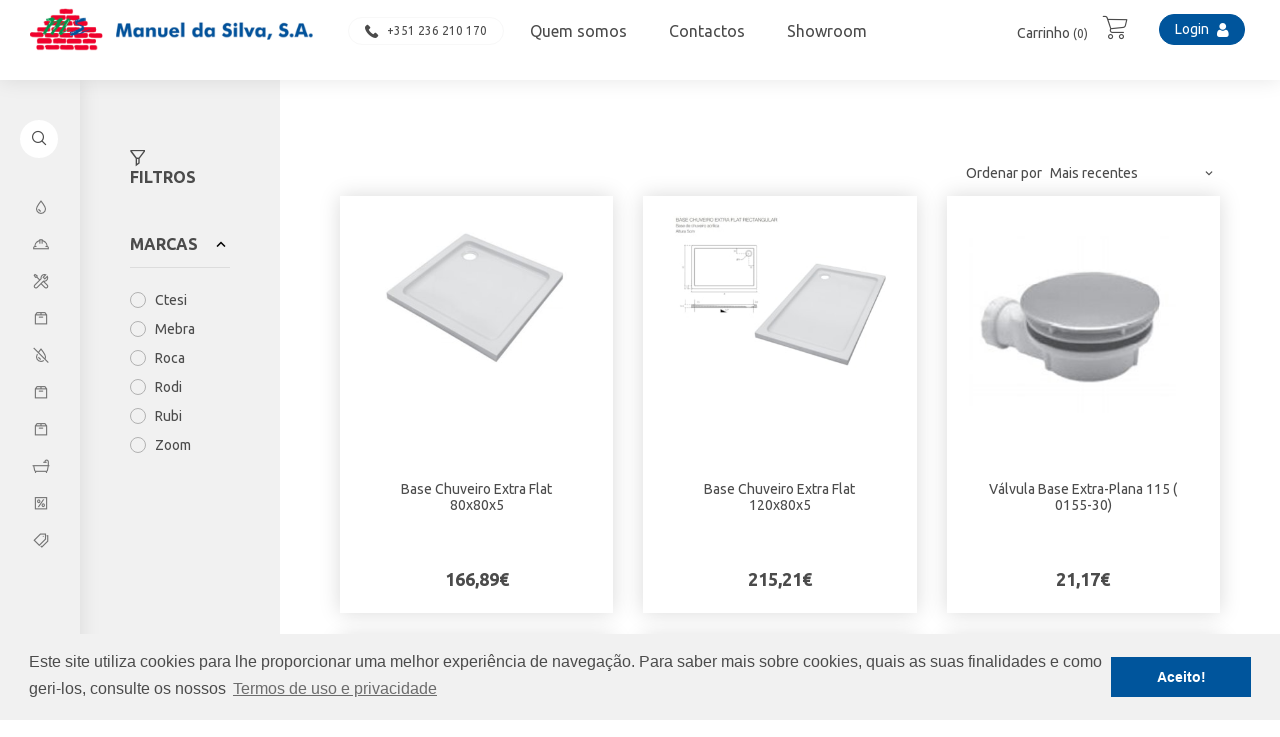

--- FILE ---
content_type: text/html; charset=utf-8
request_url: https://www.mdsilva.pt/pt/produtos?brand=118
body_size: 369826
content:
<!DOCTYPE html>
<html dir="ltr" lang="pt-PT" data-lang="1" data-authenticated="0">
<head>
    <meta http-equiv="x-ua-compatible" content="ie=edge" />
    <meta charset="utf-8" />
    <meta id="viewport-meta" name="viewport" content="width=device-width, initial-scale=1, shrink-to-fit=no" />
    <title>Produtos | Manuel da Silva, S.A.</title>
    <base href="/" />
    <meta name="description" content="Os principais produtos que a empresa comercializa s&#xE3;o reboco, cimento, areias, britas, ferro, tijolo, tela, mosaico, azulejo, lou&#xE7;as sanit&#xE1;rias, torneiras, material de canaliza&#xE7;&#xE3;o e esgotos, colas, isolamentos e mobili&#xE1;rio de casa de banho." />
    <meta name="keywords" content="manuel da silva, constru&#xE7;&#xE3;o, mat&#xE9;rias de constru&#xE7;&#xE3;o, mosaicos, sanit&#xE1;rios,materiais de constru&#xE7;&#xE3;o,mdsilva," />
    <meta name="author" content="ZENN" />
    <meta name="referrer" content="origin" />
    <meta name="robots" content="index,follow">
    
    <link rel="shortcut" href="/favicon.ico" type="image/x-icon" />
    <link rel="apple-touch-icon" sizes="76x76" href="/Content/imgs/icons/apple-touch-icon.png">
    <link rel="icon" type="image/png" sizes="32x32" href="/Content/imgs/icons/favicon-32x32.png">
    <link rel="icon" type="image/png" sizes="16x16" href="/Content/imgs/icons/favicon-16x16.png">
    <link rel="mask-icon" href="/Content/imgs/icons/safari-pinned-tab.svg" color="#5bbad5">
    <link rel="stylesheet" href="/Content/dist/bundle.css?v=1.1" type="text/css" media="all" />
    <link rel="preconnect" href="https://fonts.googleapis.com">
    <link rel="preconnect" href="https://fonts.gstatic.com" crossorigin>
    <link href="https://fonts.googleapis.com/css2?family=Ubuntu:wght@300;400;700&display=swap" rel="stylesheet" defer>
    
            <script>
                (function(w, d, s, l, i) {
                    w[l] = w[l] || [];
                    w[l].push({ 'gtm.start': new Date().getTime(), event: 'gtm.js' });
                    var f = d.getElementsByTagName(s)[0],
                        j = d.createElement(s),
                        dl = l != 'dataLayer' ? '&l=' + l : '';
                    j.async = true;
                    j.src = 'https://www.googletagmanager.com/gtm.js?id=' + i + dl;
                    f.parentNode.insertBefore(j, f);
                })(window, document, 'script', 'dataLayer', 'GTM-KPNBMJ8');
            </script>
    <link rel="stylesheet" type="text/css" href="//cdnjs.cloudflare.com/ajax/libs/cookieconsent2/3.0.3/cookieconsent.min.css" defer />
</head>
<body data-lang="pt">
        <noscript>
            <iframe src="https://www.googletagmanager.com/ns.html?id=GTM-KPNBMJ8" height="0" width="0" style="display:none;visibility:hidden"></iframe>
        </noscript>
    <!-- Account Instaled-->

<div id="LoginModal" class="modal fade" tabindex="-1" role="dialog" aria-labelledby="LoginModal" aria-hidden="true">
    <div class="modal-dialog" role="document">
        <div class="modal-content">
            <div class="modal-body">
                    <div class="row row-eq-height">
                        <div class="col-md-4 left-side">
                            <div class="logo">
                                <img src="/Content/imgs/logos/logo.png?h=100" alt="Manuel da Silva, S.A." />
                            </div>
                            <div class="pill-content d-flex justify-content-md-start justify-content-end flex-column">
                                <h2>Bem vindo</h2>
                                <p>Aceda &#xE0; sua conta ou crie uma nova.</p>
                            </div>
                        </div>
                        <div class="col-md-8 right-side">
                            <ul class="nav nav-pills my-3 mt-md-0 row" id="login-pills-tab" role="tablist">
                                <li class="nav-item col-md-6">
                                    <a class="nav-link active" data-toggle="pill" href="#login-pills-signin" role="tab" aria-controls="login-pills-signin" aria-selected="true">Login</a>
                                </li>
                                <li class="nav-item" style="display: none;">
                                    <a class="nav-link" data-toggle="pill" href="#login-pills-recover" role="tab" aria-controls="login-pills-recover" aria-selected="false">Recuperar senha</a>
                                </li>
                                    <li class="nav-item col-md-6">
                                        <a class="nav-link" data-toggle="pill" href="#login-pills-register" role="tab" aria-controls="login-pills-register" aria-selected="false">Registar</a>
                                    </li>
                            </ul>
                            <div class="tab-content" id="login-pills-tabContent">
                                <div class="tab-pane fade show active" id="login-pills-signin" role="tabpanel" aria-labelledby="login-pills-signin">
                                    <form id="LoginForm"
                                          method="post"
                                          action="/pt/Account/SignIn/"
                                          class="needs-validation"
                                          novalidate
                                          data-non-ajax
                                          >
                                        <input name="__RequestVerificationToken" type="hidden" value="CfDJ8AdjdiIefvpBhFcDnmJSLuvMPsIaVZGce5NcMScG5QEf7UYsIktCMNi5A356sHpp-MtvQA5vjbb3gMn2337aUUDOockOxd13P64LICh8eT3H6cBPZbyy2oR-rcnCqUxMvnfy_8DZMjBDedE1TbImi6g" />
                                        <input type="hidden" name="Redirect" value="/pt/produtos?brand=118" />
                                        <div class="form-group">
                                            <label>Email</label>
                                            <input type="email" class="form-control" name="Email" aria-describedby="Email" placeholder="Email..." required />
                                            <div class="invalid-tooltip">Preencha o campo Email!</div>
                                        </div>
                                        <div class="form-group field-password">
                                            <label>Senha</label>
                                            <div class="position-relative">
                                                <input type="password" class="form-control" autocomplete="on" placeholder="Senha..." aria-describedby="Password" name="Password" required />
                                                <i class="icon-eye"></i>
                                            </div>
                                            <div class="invalid-tooltip">Preencha o campo password!</div>
                                        </div>
                                        <div class="clearfix d-flex align-items-center justify-content-between">
                                            <a id="RecoverAccountBtn" href="#">Recuperar senha</a>
                                            <button type="submit" class="btn btn-primary ml-auto">Login</button>
                                        </div>
                                    </form>
                                </div>
                                <div class="tab-pane fade" id="login-pills-recover" role="tabpanel" aria-labelledby="login-pills-recover">
                                    <form id="RecoverForm" method="post" action="/pt/Account/Recover/" class="needs-validation" novalidate
                                          >
                                        <input name="__RequestVerificationToken" type="hidden" value="CfDJ8AdjdiIefvpBhFcDnmJSLuvMPsIaVZGce5NcMScG5QEf7UYsIktCMNi5A356sHpp-MtvQA5vjbb3gMn2337aUUDOockOxd13P64LICh8eT3H6cBPZbyy2oR-rcnCqUxMvnfy_8DZMjBDedE1TbImi6g" />
                                        <strong class="text-primary">Recuperar senha</strong>
                                        <div class="form-group mt-2">
                                            <label>Email</label>
                                            <input type="email" class="form-control" name="Email" aria-describedby="Email" placeholder="Email..." required />
                                            <div class="invalid-tooltip">Preencha o campo Email!</div>
                                        </div>
                                        <div class="clearfix d-flex align-items-center justify-content-between">
                                            <button type="submit" class="btn btn-primary ml-auto">Confirmar</button>
                                        </div>
                                    </form>
                                </div>
                                    <div class="tab-pane fade" id="login-pills-register" role="tabpanel" aria-labelledby="login-pills-register">
                                        <form id="RegisterForm"
                                              method="post"
                                              action="/pt/Account/Register/"
                                              data-type="personal"
                                              class="needs-validation"
                                              novalidate
                                              >
                                            <input name="__RequestVerificationToken" type="hidden" value="CfDJ8AdjdiIefvpBhFcDnmJSLuvMPsIaVZGce5NcMScG5QEf7UYsIktCMNi5A356sHpp-MtvQA5vjbb3gMn2337aUUDOockOxd13P64LICh8eT3H6cBPZbyy2oR-rcnCqUxMvnfy_8DZMjBDedE1TbImi6g" />
                                            <input type="text" name="Honeypot" value="" style="display:none;">
                                                <div class="form-group">
                                                    <strong class="text-primary">Conta empresa?</strong>
                                                    <label class="switch">
                                                        <input type="checkbox" id="CompanySwitch" name="IsCompany" value="1">
                                                        <span class="slider round"></span>
                                                    </label>
                                                </div>

                                            <p class="my-2 register-text"></p>

                                            <div class="form-group">
                                                <label>Nome</label>
                                                <input type="text" class="form-control" name="Name" aria-describedby="Name" placeholder="Nome" required />
                                                <div class="invalid-tooltip">Preencha o campo Nome!</div>
                                            </div>
                                            <div class="form-group">
                                                <label>Email</label>
                                                <input type="email" class="form-control" name="Email" aria-describedby="Email" placeholder="Email" required />
                                                <div class="invalid-tooltip">Preencha o campo Email!</div>
                                            </div>
                                            <div class="form-group">
                                                <label>Telefone</label>
                                                <input type="text" class="form-control" name="PhoneDefault" aria-describedby="PhoneDefault" placeholder="Telefone"  />
                                            </div>
                                                <div data-type="personal">
                                                    <div class="form-group">
                                                        <label>NIF</label>
                                                        <input type="text" class="form-control" name="FiscalIdNumber" aria-describedby="FiscalIdNumber" placeholder="NIF"  pattern="^[a-zA-Z0-9\-]*$" />
                                                    </div>
                                                </div>
                                                <div data-type="company">
                                                    <div class="form-group">
                                                        <label>Empresa</label>
                                                        <input type="text" class="form-control" name="Company" aria-describedby="Company" placeholder="Empresa" value="" />
                                                        <div class="invalid-tooltip">Preencha o campo Empresa!</div>
                                                    </div>
                                                    <div id="CompanyInfo"></div>
                                                    <div class="form-group">
                                                        <label>NIPC</label>
                                                        <input type="text" class="form-control" name="RelatedFiscalIdNumber" aria-describedby="RelatedFiscalIdNumber" placeholder="NIPC..." value="" pattern="^[a-zA-Z0-9\-]*$" />
                                                        <div class="invalid-tooltip">Preencha o campo NIPC!</div>
                                                    </div>
                                                </div>


                                            <div class="form-group">
                                                <label>Senha</label>
                                                <p><small>A senha dever&#xE1; conter pelo menos 5 caracteres e diferente das senhas &#x27;comuns&#x27; (Ex: 123456, 654312, admin, etc..)</small></p>
                                                <input type="password" autocomplete="off" class="form-control" placeholder="Senha..." name="Pwd" required pattern=".{5,}" />
                                                <div class="invalid-tooltip">Preencha o campo password!</div>
                                            </div>
                                            <div class="form-group">
                                                <label>Confirme a sua senha</label>
                                                <input type="password" autocomplete="off" class="form-control" placeholder="Senha..." name="PwdConfirm" required pattern=".{5,}" />
                                                <div class="invalid-tooltip">Preencha o campo password!</div>
                                            </div>
                                                <input type="hidden" name="IdAppCountry" value="181" />

                                            <div class="form-group">
                                                <div class="custom-control custom-checkbox d-flex align-items-center">
                                                    <input type="checkbox" class="custom-control-input" id="createAccountNewsletters" value="1" name="AcceptMarketingEmails">
                                                    <label class="custom-control-label" for="createAccountNewsletters">Receber Newsletters e Comunica&#xE7;&#xF5;es de Marketing</label>
                                                </div>
                                                <div class="custom-control custom-checkbox d-flex align-items-center">
                                                    <input type="checkbox" class="custom-control-input" id="createAccountTerms" value="1" required name="Confirm">
                                                    <label class="custom-control-label" for="createAccountTerms">Ao submeter confirmo que li e aceito os termos.</label>
                                                    <div class="invalid-tooltip">Aceites os termos para prosseguir!</div>
                                                </div>
                                            </div>
                                            <div class="text-lg-right">
                                                <button type="submit" class="btn btn-primary">Criar conta</button>
                                            </div>
                                        </form>
                                    </div>
                            </div>
                        </div>
                    </div>
            </div>
        </div>
    </div>
</div>    


<header id="Header">
    <div class="container-fluid">
        <div class="row align-items-center">
            <div class="col-xl-3 col-lg-3 col-md-3 col-sm-4">
                <a href="/pt/home" class="logo" title="Home">
                    <img src="/Content/imgs/logos/logo.png" class="img-fluid" alt="Home" />
                </a>
            </div>
            <div class="col-xl-9 col-lg-9 col-md-9 col-sm-8 d-flex align-items-end justify-content-between">
                <nav class="header__menu-box">
                    <ul>
                            <li>
                                <a href="tel:&#x2B;351 236 210 170" class="btn btn-outline-light d-flex align-items-center size--s12 py-1 px-3"><i class="icon-phone-2 mr-2 size--s14"></i>&#x2B;351 236 210 170</a>
                            </li>
            <li>
                <a class="nav-link  "  href="/pt/quem-somos">
                    <span>
                        Quem somos
                    </span>
                </a>
            </li>
            <li>
                <a class="nav-link "  href="/pt/contactos">
                    <span>
                        Contactos
                    </span>
                </a>
            </li>
            <li>
                <a class="nav-link  "  href="/pt/showroom">
                    <span>
                        Showroom
                    </span>
                </a>
            </li>
                    </ul>
                </nav>
                <nav>
                    <ul>
                        <li>
                            <button title="Carrinho" class="btn-action" type="button" onclick="BasketService.ShowModalDetails(); return false;">
                                <span class="btn-action--text">
                                    Carrinho
                                    <span class="counter">(<span data-basket-amount>0</span>)</span>
                                </span>
                                <span class="btn-action--icon">
                                    <i class="icon-cart"></i>
                                </span>
                            </button>
                        </li>
                            <li>
                                <a href="#LoginModal" data-toggle="modal" class="btn btn-secondary" title="Login">
                                    Login
                                    <i class="icon-user ml-2"></i>
                                </a>
                            </li>
                    </ul>
                </nav>

            </div>
        </div>
    </div>
</header>
    
<header id="HeaderMobile">

    <div class="rd-navbar-wrap">
        <nav class="rd-navbar" data-rd-navbar-lg="rd-navbar-fixed">
            <div class="rd-navbar-inner">
                <div class="rd-navbar-panel">
                    <div class="rd-navbar-panel-canvas"></div>
                    <button class="rd-navbar-toggle" data-rd-navbar-toggle=".rd-navbar-nav-wrap">
                        <span></span>
                    </button>
                    <div class="rd-navbar-brand">
                        <a href="/" title="Home" class="brand">
                            <img src="/Content/imgs/logos/logo-mobile.png" alt="">
                        </a>
                        <div class="basket-icons">
                            <a href="#" onclick="BasketService.ShowModalDetails(); return false;" title="Carrinho" class="mr-2">
                                <span data-basket-quantity class="counter">0</span>
                                <i class="icon-cart"></i>
                            </a>
                                <a href="#LoginModal" data-toggle="modal" class="login-btn btn-user" title="Entrar"><i class="icon-user"></i></a>
                        </div>
                    </div>
                </div>
            </div>
            <div class="rd-navbar-outer">
                <div class="rd-navbar-inner">
                    <div class="rd-navbar-subpanel">
                        <div class="rd-navbar-nav-wrap">
                            <!-- RD Navbar Nav -->
                            <ul class="rd-navbar-nav">
                                <li>
                                    <form class="search-form" action="/pt/produtos" method="get" data-non-ajax>
                                        <input type="text" class="form-control" placeholder="Pesquisar" name="q" value="" />
                                        <button type="submit" class="btn btn-link"><i class="icon-search"></i></button>
                                    </form>
                                </li>
                                <li>
                                    <div class="accordion" id="AccordionMenu">
                                                    <a class="btn btn-link category d-flex align-items-center" href="/pt/acessorios-de-canalizacao-e-esgotos/pc-37" title="Acess&#xF3;rios de Canaliza&#xE7;&#xE3;o e Esgotos">
                                                            <figure>
                                                                <img src="/zArchives/ProductCategories/Photos/icon-escoamento-637710258456675427.png?w=25&h=21&mode=pad" class="img-fluid mx-auto" />
                                                            </figure>
                                                        <span class="size--s14">
                                                            Acess&#xF3;rios de Canaliza&#xE7;&#xE3;o e Esgotos
                                                        </span>
                                                    </a>
                                                    <a class="btn btn-link category d-flex align-items-center" href="/pt/argamassas-e-colas/pc-18" title="Argamassas e Colas">
                                                            <figure>
                                                                <img src="/zArchives/ProductCategories/Photos/icon-argamassas-637710258662000126.png?w=25&h=21&mode=pad" class="img-fluid mx-auto" />
                                                            </figure>
                                                        <span class="size--s14">
                                                            Argamassas e Colas
                                                        </span>
                                                    </a>
                                                    <a class="btn btn-link category d-flex align-items-center" href="/pt/bricolage-e-ferramentas/pc-34" title="Bricolage e Ferramentas">
                                                            <figure>
                                                                <img src="/zArchives/ProductCategories/Photos/icon-ferramentas-637710258914911061.png?w=25&h=21&mode=pad" class="img-fluid mx-auto" />
                                                            </figure>
                                                        <span class="size--s14">
                                                            Bricolage e Ferramentas
                                                        </span>
                                                    </a>
                                                    <a class="btn btn-link category d-flex align-items-center" href="/pt/construcao-geral/pc-20" title="Constru&#xE7;&#xE3;o Geral">
                                                            <figure>
                                                                <img src="/zArchives/ProductCategories/Photos/icon-geral.png?w=25&h=21&mode=pad" class="img-fluid mx-auto" />
                                                            </figure>
                                                        <span class="size--s14">
                                                            Constru&#xE7;&#xE3;o Geral
                                                        </span>
                                                    </a>
                                                    <a class="btn btn-link category d-flex align-items-center" href="/pt/isolamentos-impermeabilizacoes/pc-47" title="Isolamentos / Impermeabiliza&#xE7;&#xF5;es">
                                                            <figure>
                                                                <img src="/zArchives/ProductCategories/Photos/icon-impermeabilizacoes-637710207336517503.png?w=25&h=21&mode=pad" class="img-fluid mx-auto" />
                                                            </figure>
                                                        <span class="size--s14">
                                                            Isolamentos / Impermeabiliza&#xE7;&#xF5;es
                                                        </span>
                                                    </a>
                                                    <a class="btn btn-link category d-flex align-items-center" href="/pt/pavimentos-e-revestimentos/pc-95" title="Pavimentos e Revestimentos">
                                                            <figure>
                                                                <img src="/zArchives/ProductCategories/Photos/icon-geral-637727462275119683.png?w=25&h=21&mode=pad" class="img-fluid mx-auto" />
                                                            </figure>
                                                        <span class="size--s14">
                                                            Pavimentos e Revestimentos
                                                        </span>
                                                    </a>
                                                    <a class="btn btn-link category d-flex align-items-center" href="/pt/telhas-coberturas/pc-57" title="Telhas / Coberturas">
                                                            <figure>
                                                                <img src="/zArchives/ProductCategories/Photos/icon-geral-637727462071194353.png?w=25&h=21&mode=pad" class="img-fluid mx-auto" />
                                                            </figure>
                                                        <span class="size--s14">
                                                            Telhas / Coberturas
                                                        </span>
                                                    </a>
                                                    <a class="btn btn-link category d-flex align-items-center" href="/pt/sanitarios-cozinha-torneiras/pc-23" title="Sanit&#xE1;rios / Cozinha / Torneiras">
                                                            <figure>
                                                                <img src="/zArchives/ProductCategories/Photos/icon-louca-sanitaria-637710238855455080.png?w=25&h=21&mode=pad" class="img-fluid mx-auto" />
                                                            </figure>
                                                        <span class="size--s14">
                                                            Sanit&#xE1;rios / Cozinha / Torneiras
                                                        </span>
                                                    </a>
                                                    <a class="btn btn-link category d-flex align-items-center" href="/pt/promocoes-outlet/pc-96" title="Promo&#xE7;&#xF5;es - Outlet">
                                                            <figure>
                                                                <img src="/zArchives/ProductCategories/Photos/icon-promocoes.png?w=25&h=21&mode=pad" class="img-fluid mx-auto" />
                                                            </figure>
                                                        <span class="size--s14">
                                                            Promo&#xE7;&#xF5;es - Outlet
                                                        </span>
                                                    </a>
                                    </div>
                                </li>
                                    <li>
                                        <div class="accordion" id="accordionBrands">
                                            <div class="accordion_box">
                                                <div id="headingMenuBrands">
                                                    <button class="btn btn-link category d-flex align-items-center justify-content-between w-100" type="button" data-toggle="collapse" data-target="#collapseBrands" aria-expanded="false" aria-controls="collapseBrands">
                                                        <div class="d-flex align-items-center">
                                                            <div class="bg-icon">
                                                                <img src="/Content/imgs/brand.png?w=25&h=21&mode=pad" alt="marcas" title="marcas" class="img-fluid" />
                                                            </div>
                                                            <span class="size--s14">Marcas</span>
                                                        </div>
                                                        <i class="icon-arrow-down"></i>
                                                    </button>
                                                </div>

                                                <div id="collapseBrands" class="collapse" aria-labelledby="headingMenuBrands" data-parent="#accordionBrands">
                                                    <ul>
                                                            <li>
                                                                <a class="btn btn-link d-flex align-items-center" href="/pt/produtos?brand=63" title="AMOP">
                                                                    <span class="size--s14">
                                                                        AMOP
                                                                    </span>
                                                                </a>
                                                            </li>
                                                            <li>
                                                                <a class="btn btn-link d-flex align-items-center" href="/pt/produtos?brand=70" title="BMI COBERT">
                                                                    <span class="size--s14">
                                                                        BMI COBERT
                                                                    </span>
                                                                </a>
                                                            </li>
                                                            <li>
                                                                <a class="btn btn-link d-flex align-items-center" href="/pt/produtos?brand=101" title="CIMPOR">
                                                                    <span class="size--s14">
                                                                        CIMPOR
                                                                    </span>
                                                                </a>
                                                            </li>
                                                            <li>
                                                                <a class="btn btn-link d-flex align-items-center" href="/pt/produtos?brand=71" title="CLIPER">
                                                                    <span class="size--s14">
                                                                        CLIPER
                                                                    </span>
                                                                </a>
                                                            </li>
                                                            <li>
                                                                <a class="btn btn-link d-flex align-items-center" href="/pt/produtos?brand=97" title="CS - COELHO DA SILVA, S.A.">
                                                                    <span class="size--s14">
                                                                        CS - COELHO DA SILVA, S.A.
                                                                    </span>
                                                                </a>
                                                            </li>
                                                            <li>
                                                                <a class="btn btn-link d-flex align-items-center" href="/pt/produtos?brand=72" title="CTESI">
                                                                    <span class="size--s14">
                                                                        CTESI
                                                                    </span>
                                                                </a>
                                                            </li>
                                                            <li>
                                                                <a class="btn btn-link d-flex align-items-center" href="/pt/produtos?brand=73" title="DAKOTA">
                                                                    <span class="size--s14">
                                                                        DAKOTA
                                                                    </span>
                                                                </a>
                                                            </li>
                                                            <li>
                                                                <a class="btn btn-link d-flex align-items-center" href="/pt/produtos?brand=74" title="DANOSA">
                                                                    <span class="size--s14">
                                                                        DANOSA
                                                                    </span>
                                                                </a>
                                                            </li>
                                                            <li>
                                                                <a class="btn btn-link d-flex align-items-center" href="/pt/produtos?brand=103" title="FASSA BORTOLO">
                                                                    <span class="size--s14">
                                                                        FASSA BORTOLO
                                                                    </span>
                                                                </a>
                                                            </li>
                                                            <li>
                                                                <a class="btn btn-link d-flex align-items-center" href="/pt/produtos?brand=76" title="FERSIL">
                                                                    <span class="size--s14">
                                                                        FERSIL
                                                                    </span>
                                                                </a>
                                                            </li>
                                                            <li>
                                                                <a class="btn btn-link d-flex align-items-center" href="/pt/produtos?brand=120" title="FIBROPLAC">
                                                                    <span class="size--s14">
                                                                        FIBROPLAC
                                                                    </span>
                                                                </a>
                                                            </li>
                                                            <li>
                                                                <a class="btn btn-link d-flex align-items-center" href="/pt/produtos?brand=77" title="IBOTEC">
                                                                    <span class="size--s14">
                                                                        IBOTEC
                                                                    </span>
                                                                </a>
                                                            </li>
                                                            <li>
                                                                <a class="btn btn-link d-flex align-items-center" href="/pt/produtos?brand=108" title="IFEC">
                                                                    <span class="size--s14">
                                                                        IFEC
                                                                    </span>
                                                                </a>
                                                            </li>
                                                            <li>
                                                                <a class="btn btn-link d-flex align-items-center" href="/pt/produtos?brand=78" title="KERATILE">
                                                                    <span class="size--s14">
                                                                        KERATILE
                                                                    </span>
                                                                </a>
                                                            </li>
                                                            <li>
                                                                <a class="btn btn-link d-flex align-items-center" href="/pt/produtos?brand=107" title="LOVE TILES">
                                                                    <span class="size--s14">
                                                                        LOVE TILES
                                                                    </span>
                                                                </a>
                                                            </li>
                                                            <li>
                                                                <a class="btn btn-link d-flex align-items-center" href="/pt/produtos?brand=81" title="MAPEI">
                                                                    <span class="size--s14">
                                                                        MAPEI
                                                                    </span>
                                                                </a>
                                                            </li>
                                                            <li>
                                                                <a class="btn btn-link d-flex align-items-center" href="/pt/produtos?brand=82" title="MARGRES">
                                                                    <span class="size--s14">
                                                                        MARGRES
                                                                    </span>
                                                                </a>
                                                            </li>
                                                            <li>
                                                                <a class="btn btn-link d-flex align-items-center" href="/pt/produtos?brand=114" title="MAXICAL">
                                                                    <span class="size--s14">
                                                                        MAXICAL
                                                                    </span>
                                                                </a>
                                                            </li>
                                                            <li>
                                                                <a class="btn btn-link d-flex align-items-center" href="/pt/produtos?brand=83" title="MEBRA">
                                                                    <span class="size--s14">
                                                                        MEBRA
                                                                    </span>
                                                                </a>
                                                            </li>
                                                            <li>
                                                                <a class="btn btn-link d-flex align-items-center" href="/pt/produtos?brand=104" title="OLI">
                                                                    <span class="size--s14">
                                                                        OLI
                                                                    </span>
                                                                </a>
                                                            </li>
                                                            <li>
                                                                <a class="btn btn-link d-flex align-items-center" href="/pt/produtos?brand=84" title="ONDULINE">
                                                                    <span class="size--s14">
                                                                        ONDULINE
                                                                    </span>
                                                                </a>
                                                            </li>
                                                            <li>
                                                                <a class="btn btn-link d-flex align-items-center" href="/pt/produtos?brand=119" title="PECOL">
                                                                    <span class="size--s14">
                                                                        PECOL
                                                                    </span>
                                                                </a>
                                                            </li>
                                                            <li>
                                                                <a class="btn btn-link d-flex align-items-center" href="/pt/produtos?brand=117" title="PENOSIL">
                                                                    <span class="size--s14">
                                                                        PENOSIL
                                                                    </span>
                                                                </a>
                                                            </li>
                                                            <li>
                                                                <a class="btn btn-link d-flex align-items-center" href="/pt/produtos?brand=113" title="PLACO">
                                                                    <span class="size--s14">
                                                                        PLACO
                                                                    </span>
                                                                </a>
                                                            </li>
                                                            <li>
                                                                <a class="btn btn-link d-flex align-items-center" href="/pt/produtos?brand=111" title="QUIMIRRAIA">
                                                                    <span class="size--s14">
                                                                        QUIMIRRAIA
                                                                    </span>
                                                                </a>
                                                            </li>
                                                            <li>
                                                                <a class="btn btn-link d-flex align-items-center" href="/pt/produtos?brand=85" title="ROCA">
                                                                    <span class="size--s14">
                                                                        ROCA
                                                                    </span>
                                                                </a>
                                                            </li>
                                                            <li>
                                                                <a class="btn btn-link d-flex align-items-center" href="/pt/produtos?brand=86" title="RODI">
                                                                    <span class="size--s14">
                                                                        RODI
                                                                    </span>
                                                                </a>
                                                            </li>
                                                            <li>
                                                                <a class="btn btn-link d-flex align-items-center" href="/pt/produtos?brand=87" title="RUBI">
                                                                    <span class="size--s14">
                                                                        RUBI
                                                                    </span>
                                                                </a>
                                                            </li>
                                                            <li>
                                                                <a class="btn btn-link d-flex align-items-center" href="/pt/produtos?brand=98" title="RUBSON">
                                                                    <span class="size--s14">
                                                                        RUBSON
                                                                    </span>
                                                                </a>
                                                            </li>
                                                            <li>
                                                                <a class="btn btn-link d-flex align-items-center" href="/pt/produtos?brand=96" title="SECIL">
                                                                    <span class="size--s14">
                                                                        SECIL
                                                                    </span>
                                                                </a>
                                                            </li>
                                                            <li>
                                                                <a class="btn btn-link d-flex align-items-center" href="/pt/produtos?brand=102" title="SECILTEK">
                                                                    <span class="size--s14">
                                                                        SECILTEK
                                                                    </span>
                                                                </a>
                                                            </li>
                                                            <li>
                                                                <a class="btn btn-link d-flex align-items-center" href="/pt/produtos?brand=112" title="SEMIN">
                                                                    <span class="size--s14">
                                                                        SEMIN
                                                                    </span>
                                                                </a>
                                                            </li>
                                                            <li>
                                                                <a class="btn btn-link d-flex align-items-center" href="/pt/produtos?brand=116" title="SERFER">
                                                                    <span class="size--s14">
                                                                        SERFER
                                                                    </span>
                                                                </a>
                                                            </li>
                                                            <li>
                                                                <a class="btn btn-link d-flex align-items-center" href="/pt/produtos?brand=89" title="SIKA">
                                                                    <span class="size--s14">
                                                                        SIKA
                                                                    </span>
                                                                </a>
                                                            </li>
                                                            <li>
                                                                <a class="btn btn-link d-flex align-items-center" href="/pt/produtos?brand=109" title="SIVAL">
                                                                    <span class="size--s14">
                                                                        SIVAL
                                                                    </span>
                                                                </a>
                                                            </li>
                                                            <li>
                                                                <a class="btn btn-link d-flex align-items-center" href="/pt/produtos?brand=91" title="TAU CER&#xC2;MICA ">
                                                                    <span class="size--s14">
                                                                        TAU CER&#xC2;MICA 
                                                                    </span>
                                                                </a>
                                                            </li>
                                                            <li>
                                                                <a class="btn btn-link d-flex align-items-center" href="/pt/produtos?brand=92" title="TECNOVITE">
                                                                    <span class="size--s14">
                                                                        TECNOVITE
                                                                    </span>
                                                                </a>
                                                            </li>
                                                            <li>
                                                                <a class="btn btn-link d-flex align-items-center" href="/pt/produtos?brand=106" title="TORREENSE">
                                                                    <span class="size--s14">
                                                                        TORREENSE
                                                                    </span>
                                                                </a>
                                                            </li>
                                                            <li>
                                                                <a class="btn btn-link d-flex align-items-center" href="/pt/produtos?brand=110" title="TRANSCOL">
                                                                    <span class="size--s14">
                                                                        TRANSCOL
                                                                    </span>
                                                                </a>
                                                            </li>
                                                            <li>
                                                                <a class="btn btn-link d-flex align-items-center" href="/pt/produtos?brand=115" title="VICTOR MONTEIRO">
                                                                    <span class="size--s14">
                                                                        VICTOR MONTEIRO
                                                                    </span>
                                                                </a>
                                                            </li>
                                                            <li>
                                                                <a class="btn btn-link d-flex align-items-center" href="/pt/produtos?brand=105" title="WEBER-SAINT-GOBAIN">
                                                                    <span class="size--s14">
                                                                        WEBER-SAINT-GOBAIN
                                                                    </span>
                                                                </a>
                                                            </li>
                                                            <li>
                                                                <a class="btn btn-link d-flex align-items-center" href="/pt/produtos?brand=95" title="ZOOM">
                                                                    <span class="size--s14">
                                                                        ZOOM
                                                                    </span>
                                                                </a>
                                                            </li>

                                                    </ul>
                                                </div>
                                            </div>

                                        </div>
                                    </li>

            <li class=" ">
                <a class="nav-link"  href="/pt/quem-somos" title="Quem somos">
                    <span>
                        Quem somos
                    </span>
                </a>
            </li>
            <li class="">
                <a class="nav-link"  href="/pt/contactos" title="Contactos">
                    <span>
                        Contactos
                    </span>
                </a>
            </li>
            <li class=" ">
                <a class="nav-link"  href="/pt/showroom" title="Showroom">
                    <span>
                        Showroom
                    </span>
                </a>
            </li>
                                <li class="network">
                                    <ul>
                                                <li>
                                                    <a href="https://www.facebook.com/ManueldaSilvaPombal" title="facebook" target="_blank"><i class="icon-facebook"></i></a>
                                                </li>
                                                <li>
                                                    <a href="tel:&#x2B;351 236 210 170"><i class="icon-phone"></i></a>
                                                </li>
                                                <li>
                                                    <a href="mailto:geral@mdsilva.pt"><i class="icon-message"></i></a>
                                                </li>
                                    </ul>
                                </li>
                            </ul>

                            <!-- END RD Navbar Nav -->
                        </div>

                        <!-- RD Navbar Search Toggle -->
                        <!-- END RD Navbar Search Toggle -->
                    </div>
                </div>
            </div>
        </nav>
    </div>
</header>

    <div id="Menu" class="">
        


<aside>
    <div class="menu__categories">
        <div>
            <div class="menu__categories--search">
                <form class="search-form" action="/pt/produtos" method="get" data-non-ajax>
                    <input type="text" class="form-control" placeholder="Pesquisa" name="q" value="" />
                    <button type="submit" class="btn btn-link"><i class="icon-search"></i></button>
                </form>
            </div>
                <div class="nav flex-column nav-pills menu__categories--list" id="v-pills-tab" role="tablist" aria-orientation="vertical">
        <a class="nav-link" title="Acess&#xF3;rios de Canaliza&#xE7;&#xE3;o e Esgotos" href="/pt/acessorios-de-canalizacao-e-esgotos/pc-37">
                <div class="bg-icon">
                    <img src="/zArchives/ProductCategories/Photos/icon-escoamento-637710258456675427.png?w=25&h=20&mode=pad" alt="Acess&#xF3;rios de Canaliza&#xE7;&#xE3;o e Esgotos" title="Acess&#xF3;rios de Canaliza&#xE7;&#xE3;o e Esgotos" class="img-fluid" />
                </div>
            <span>Acess&#xF3;rios de Canaliza&#xE7;&#xE3;o e Esgotos</span>
        </a>
        <a class="nav-link" title="Argamassas e Colas" href="/pt/argamassas-e-colas/pc-18">
                <div class="bg-icon">
                    <img src="/zArchives/ProductCategories/Photos/icon-argamassas-637710258662000126.png?w=25&h=20&mode=pad" alt="Argamassas e Colas" title="Argamassas e Colas" class="img-fluid" />
                </div>
            <span>Argamassas e Colas</span>
        </a>
        <a class="nav-link" title="Bricolage e Ferramentas" href="/pt/bricolage-e-ferramentas/pc-34">
                <div class="bg-icon">
                    <img src="/zArchives/ProductCategories/Photos/icon-ferramentas-637710258914911061.png?w=25&h=20&mode=pad" alt="Bricolage e Ferramentas" title="Bricolage e Ferramentas" class="img-fluid" />
                </div>
            <span>Bricolage e Ferramentas</span>
        </a>
        <a class="nav-link" title="Constru&#xE7;&#xE3;o Geral" href="/pt/construcao-geral/pc-20">
                <div class="bg-icon">
                    <img src="/zArchives/ProductCategories/Photos/icon-geral.png?w=25&h=20&mode=pad" alt="Constru&#xE7;&#xE3;o Geral" title="Constru&#xE7;&#xE3;o Geral" class="img-fluid" />
                </div>
            <span>Constru&#xE7;&#xE3;o Geral</span>
        </a>
        <a class="nav-link" title="Isolamentos / Impermeabiliza&#xE7;&#xF5;es" href="/pt/isolamentos-impermeabilizacoes/pc-47">
                <div class="bg-icon">
                    <img src="/zArchives/ProductCategories/Photos/icon-impermeabilizacoes-637710207336517503.png?w=25&h=20&mode=pad" alt="Isolamentos / Impermeabiliza&#xE7;&#xF5;es" title="Isolamentos / Impermeabiliza&#xE7;&#xF5;es" class="img-fluid" />
                </div>
            <span>Isolamentos / Impermeabiliza&#xE7;&#xF5;es</span>
        </a>
        <a class="nav-link" title="Pavimentos e Revestimentos" href="/pt/pavimentos-e-revestimentos/pc-95">
                <div class="bg-icon">
                    <img src="/zArchives/ProductCategories/Photos/icon-geral-637727462275119683.png?w=25&h=20&mode=pad" alt="Pavimentos e Revestimentos" title="Pavimentos e Revestimentos" class="img-fluid" />
                </div>
            <span>Pavimentos e Revestimentos</span>
        </a>
        <a class="nav-link" title="Telhas / Coberturas" href="/pt/telhas-coberturas/pc-57">
                <div class="bg-icon">
                    <img src="/zArchives/ProductCategories/Photos/icon-geral-637727462071194353.png?w=25&h=20&mode=pad" alt="Telhas / Coberturas" title="Telhas / Coberturas" class="img-fluid" />
                </div>
            <span>Telhas / Coberturas</span>
        </a>
        <a class="nav-link" title="Sanit&#xE1;rios / Cozinha / Torneiras" href="/pt/sanitarios-cozinha-torneiras/pc-23">
                <div class="bg-icon">
                    <img src="/zArchives/ProductCategories/Photos/icon-louca-sanitaria-637710238855455080.png?w=25&h=20&mode=pad" alt="Sanit&#xE1;rios / Cozinha / Torneiras" title="Sanit&#xE1;rios / Cozinha / Torneiras" class="img-fluid" />
                </div>
            <span>Sanit&#xE1;rios / Cozinha / Torneiras</span>
        </a>
        <a class="nav-link" title="Promo&#xE7;&#xF5;es - Outlet" href="/pt/promocoes-outlet/pc-96">
                <div class="bg-icon">
                    <img src="/zArchives/ProductCategories/Photos/icon-promocoes.png?w=25&h=20&mode=pad" alt="Promo&#xE7;&#xF5;es - Outlet" title="Promo&#xE7;&#xF5;es - Outlet" class="img-fluid" />
                </div>
            <span>Promo&#xE7;&#xF5;es - Outlet</span>
        </a>
                        <a class="nav-link" id="v-pills-brands-tab" data-toggle="pill" href="#v-pills-brands" role="tab" aria-controls="v-pills-brands" aria-selected="true">
                            <div class="bg-icon">
                                <img src="/Content/imgs/brand.png?w=25&h=21&mode=pad" alt="marcas" title="marcas" class="img-fluid" />
                            </div>
                            <span>Marcas</span>
                        </a>
                </div>
        </div>
        <div class="network">
            <ul>
                        <li>
                            <a href="https://www.facebook.com/ManueldaSilvaPombal" title="facebook" target="_blank"><i class="icon-facebook"></i></a>
                        </li>
                        <li>
                            <a href="tel:&#x2B;351 236 210 170"><i class="icon-phone"></i></a>
                        </li>
                        <li>
                            <a href="mailto:geral@mdsilva.pt"><i class="icon-message"></i></a>
                        </li>
            </ul>
        </div>
    </div>


        <div class="tab-content tabs__categories" id="v-pills-tabContent">
                    <div class="tab-pane fade" id="v-pills-37" role="tabpanel" aria-labelledby="v-pills-37-tab">
                        <button type="button" class="btn btn-link btn-close"> <i class="icon-close"></i></button>
                    </div>
                    <div class="tab-pane fade" id="v-pills-18" role="tabpanel" aria-labelledby="v-pills-18-tab">
                        <button type="button" class="btn btn-link btn-close"> <i class="icon-close"></i></button>
                    </div>
                    <div class="tab-pane fade" id="v-pills-34" role="tabpanel" aria-labelledby="v-pills-34-tab">
                        <button type="button" class="btn btn-link btn-close"> <i class="icon-close"></i></button>
                    </div>
                    <div class="tab-pane fade" id="v-pills-20" role="tabpanel" aria-labelledby="v-pills-20-tab">
                        <button type="button" class="btn btn-link btn-close"> <i class="icon-close"></i></button>
                    </div>
                    <div class="tab-pane fade" id="v-pills-47" role="tabpanel" aria-labelledby="v-pills-47-tab">
                        <button type="button" class="btn btn-link btn-close"> <i class="icon-close"></i></button>
                    </div>
                    <div class="tab-pane fade" id="v-pills-95" role="tabpanel" aria-labelledby="v-pills-95-tab">
                        <button type="button" class="btn btn-link btn-close"> <i class="icon-close"></i></button>
                    </div>
                    <div class="tab-pane fade" id="v-pills-57" role="tabpanel" aria-labelledby="v-pills-57-tab">
                        <button type="button" class="btn btn-link btn-close"> <i class="icon-close"></i></button>
                    </div>
                    <div class="tab-pane fade" id="v-pills-23" role="tabpanel" aria-labelledby="v-pills-23-tab">
                        <button type="button" class="btn btn-link btn-close"> <i class="icon-close"></i></button>
                    </div>
                    <div class="tab-pane fade" id="v-pills-96" role="tabpanel" aria-labelledby="v-pills-96-tab">
                        <button type="button" class="btn btn-link btn-close"> <i class="icon-close"></i></button>
                    </div>
                <div class="tab-pane fade" id="v-pills-brands" role="tabpanel" aria-labelledby="v-pills-brands-tab">
                    <button type="button" class="btn btn-link btn-close"> <i class="icon-close"></i></button>
                    <div class="menu__brands">
                        <h2 class="size--36 mb-5">Comprar por marca</h2>
                        <div class="row align-items-center mt-4">
                                <div class="col-md-3 col-sm-4 col-6 mb-3">
                                    <a class="d-block text-center" title="AMOP" href="/pt/produtos?brand=63">
                                            <figure>
                                                <img src="/zArchives/ProductBrands/63/Photos/000063.jpg?w=130&h=70&mode=pad" alt="" class="img-fluid mx-auto" />
                                            </figure>
                                        <span class="size--s12">AMOP</span>
                                    </a>
                                </div>
                                <div class="col-md-3 col-sm-4 col-6 mb-3">
                                    <a class="d-block text-center" title="BMI COBERT" href="/pt/produtos?brand=70">
                                            <figure>
                                                <img src="/zArchives/ProductBrands/70/Photos/000070.jpg?w=130&h=70&mode=pad" alt="" class="img-fluid mx-auto" />
                                            </figure>
                                        <span class="size--s12">BMI COBERT</span>
                                    </a>
                                </div>
                                <div class="col-md-3 col-sm-4 col-6 mb-3">
                                    <a class="d-block text-center" title="CIMPOR" href="/pt/produtos?brand=101">
                                            <figure>
                                                <img src="/zArchives/ProductBrands/101/Photos/cimpor-300x225.jpg?w=130&h=70&mode=pad" alt="" class="img-fluid mx-auto" />
                                            </figure>
                                        <span class="size--s12">CIMPOR</span>
                                    </a>
                                </div>
                                <div class="col-md-3 col-sm-4 col-6 mb-3">
                                    <a class="d-block text-center" title="CLIPER" href="/pt/produtos?brand=71">
                                            <figure>
                                                <img src="/zArchives/ProductBrands/71/Photos/000071.jpg?w=130&h=70&mode=pad" alt="" class="img-fluid mx-auto" />
                                            </figure>
                                        <span class="size--s12">CLIPER</span>
                                    </a>
                                </div>
                                <div class="col-md-3 col-sm-4 col-6 mb-3">
                                    <a class="d-block text-center" title="CS - COELHO DA SILVA, S.A." href="/pt/produtos?brand=97">
                                            <figure>
                                                <img src="/zArchives/ProductBrands/97/Photos/1589203845991.jpg?w=130&h=70&mode=pad" alt="" class="img-fluid mx-auto" />
                                            </figure>
                                        <span class="size--s12">CS - COELHO DA SILVA, S.A.</span>
                                    </a>
                                </div>
                                <div class="col-md-3 col-sm-4 col-6 mb-3">
                                    <a class="d-block text-center" title="CTESI" href="/pt/produtos?brand=72">
                                            <figure>
                                                <img src="/zArchives/ProductBrands/72/Photos/000072.jpg?w=130&h=70&mode=pad" alt="" class="img-fluid mx-auto" />
                                            </figure>
                                        <span class="size--s12">CTESI</span>
                                    </a>
                                </div>
                                <div class="col-md-3 col-sm-4 col-6 mb-3">
                                    <a class="d-block text-center" title="DAKOTA" href="/pt/produtos?brand=73">
                                            <figure>
                                                <img src="/zArchives/ProductBrands/73/Photos/000073.jpg?w=130&h=70&mode=pad" alt="" class="img-fluid mx-auto" />
                                            </figure>
                                        <span class="size--s12">DAKOTA</span>
                                    </a>
                                </div>
                                <div class="col-md-3 col-sm-4 col-6 mb-3">
                                    <a class="d-block text-center" title="DANOSA" href="/pt/produtos?brand=74">
                                            <figure>
                                                <img src="/zArchives/ProductBrands/74/Photos/000074.jpg?w=130&h=70&mode=pad" alt="" class="img-fluid mx-auto" />
                                            </figure>
                                        <span class="size--s12">DANOSA</span>
                                    </a>
                                </div>
                                <div class="col-md-3 col-sm-4 col-6 mb-3">
                                    <a class="d-block text-center" title="FASSA BORTOLO" href="/pt/produtos?brand=103">
                                            <figure>
                                                <img src="/zArchives/ProductBrands/103/Photos/Fassa-Bortolo-logo.jpg?w=130&h=70&mode=pad" alt="" class="img-fluid mx-auto" />
                                            </figure>
                                        <span class="size--s12">FASSA BORTOLO</span>
                                    </a>
                                </div>
                                <div class="col-md-3 col-sm-4 col-6 mb-3">
                                    <a class="d-block text-center" title="FERSIL" href="/pt/produtos?brand=76">
                                            <figure>
                                                <img src="/zArchives/ProductBrands/76/Photos/000076.jpg?w=130&h=70&mode=pad" alt="" class="img-fluid mx-auto" />
                                            </figure>
                                        <span class="size--s12">FERSIL</span>
                                    </a>
                                </div>
                                <div class="col-md-3 col-sm-4 col-6 mb-3">
                                    <a class="d-block text-center" title="FIBROPLAC" href="/pt/produtos?brand=120">
                                            <figure>
                                                <img src="/zArchives/ProductBrands/120/Photos/000120.png?w=130&h=70&mode=pad" alt="" class="img-fluid mx-auto" />
                                            </figure>
                                        <span class="size--s12">FIBROPLAC</span>
                                    </a>
                                </div>
                                <div class="col-md-3 col-sm-4 col-6 mb-3">
                                    <a class="d-block text-center" title="IBOTEC" href="/pt/produtos?brand=77">
                                            <figure>
                                                <img src="/zArchives/ProductBrands/77/Photos/000077.jpg?w=130&h=70&mode=pad" alt="" class="img-fluid mx-auto" />
                                            </figure>
                                        <span class="size--s12">IBOTEC</span>
                                    </a>
                                </div>
                                <div class="col-md-3 col-sm-4 col-6 mb-3">
                                    <a class="d-block text-center" title="IFEC" href="/pt/produtos?brand=108">
                                            <figure>
                                                <img src="/zArchives/ProductBrands/108/Photos/000108.png?w=130&h=70&mode=pad" alt="" class="img-fluid mx-auto" />
                                            </figure>
                                        <span class="size--s12">IFEC</span>
                                    </a>
                                </div>
                                <div class="col-md-3 col-sm-4 col-6 mb-3">
                                    <a class="d-block text-center" title="KERATILE" href="/pt/produtos?brand=78">
                                            <figure>
                                                <img src="/zArchives/ProductBrands/78/Photos/000078.jpg?w=130&h=70&mode=pad" alt="" class="img-fluid mx-auto" />
                                            </figure>
                                        <span class="size--s12">KERATILE</span>
                                    </a>
                                </div>
                                <div class="col-md-3 col-sm-4 col-6 mb-3">
                                    <a class="d-block text-center" title="LOVE TILES" href="/pt/produtos?brand=107">
                                            <figure>
                                                <img src="/zArchives/ProductBrands/107/Photos/000080.jpg?w=130&h=70&mode=pad" alt="" class="img-fluid mx-auto" />
                                            </figure>
                                        <span class="size--s12">LOVE TILES</span>
                                    </a>
                                </div>
                                <div class="col-md-3 col-sm-4 col-6 mb-3">
                                    <a class="d-block text-center" title="MAPEI" href="/pt/produtos?brand=81">
                                            <figure>
                                                <img src="/zArchives/ProductBrands/81/Photos/000081.jpg?w=130&h=70&mode=pad" alt="" class="img-fluid mx-auto" />
                                            </figure>
                                        <span class="size--s12">MAPEI</span>
                                    </a>
                                </div>
                                <div class="col-md-3 col-sm-4 col-6 mb-3">
                                    <a class="d-block text-center" title="MARGRES" href="/pt/produtos?brand=82">
                                            <figure>
                                                <img src="/zArchives/ProductBrands/82/Photos/000082.jpg?w=130&h=70&mode=pad" alt="" class="img-fluid mx-auto" />
                                            </figure>
                                        <span class="size--s12">MARGRES</span>
                                    </a>
                                </div>
                                <div class="col-md-3 col-sm-4 col-6 mb-3">
                                    <a class="d-block text-center" title="MAXICAL" href="/pt/produtos?brand=114">
                                            <figure>
                                                <img src="/zArchives/ProductBrands/114/Photos/000114.png?w=130&h=70&mode=pad" alt="" class="img-fluid mx-auto" />
                                            </figure>
                                        <span class="size--s12">MAXICAL</span>
                                    </a>
                                </div>
                                <div class="col-md-3 col-sm-4 col-6 mb-3">
                                    <a class="d-block text-center" title="MEBRA" href="/pt/produtos?brand=83">
                                            <figure>
                                                <img src="/zArchives/ProductBrands/83/Photos/000083.jpg?w=130&h=70&mode=pad" alt="" class="img-fluid mx-auto" />
                                            </figure>
                                        <span class="size--s12">MEBRA</span>
                                    </a>
                                </div>
                                <div class="col-md-3 col-sm-4 col-6 mb-3">
                                    <a class="d-block text-center" title="OLI" href="/pt/produtos?brand=104">
                                            <figure>
                                                <img src="/zArchives/ProductBrands/104/Photos/format_oli_world_5bda11fa5ba41.jpg?w=130&h=70&mode=pad" alt="" class="img-fluid mx-auto" />
                                            </figure>
                                        <span class="size--s12">OLI</span>
                                    </a>
                                </div>
                                <div class="col-md-3 col-sm-4 col-6 mb-3">
                                    <a class="d-block text-center" title="ONDULINE" href="/pt/produtos?brand=84">
                                            <figure>
                                                <img src="/zArchives/ProductBrands/84/Photos/000084.jpg?w=130&h=70&mode=pad" alt="" class="img-fluid mx-auto" />
                                            </figure>
                                        <span class="size--s12">ONDULINE</span>
                                    </a>
                                </div>
                                <div class="col-md-3 col-sm-4 col-6 mb-3">
                                    <a class="d-block text-center" title="PECOL" href="/pt/produtos?brand=119">
                                            <figure>
                                                <img src="/zArchives/ProductBrands/119/Photos/000119.png?w=130&h=70&mode=pad" alt="" class="img-fluid mx-auto" />
                                            </figure>
                                        <span class="size--s12">PECOL</span>
                                    </a>
                                </div>
                                <div class="col-md-3 col-sm-4 col-6 mb-3">
                                    <a class="d-block text-center" title="PENOSIL" href="/pt/produtos?brand=117">
                                            <figure>
                                                <img src="/zArchives/ProductBrands/117/Photos/000117.png?w=130&h=70&mode=pad" alt="" class="img-fluid mx-auto" />
                                            </figure>
                                        <span class="size--s12">PENOSIL</span>
                                    </a>
                                </div>
                                <div class="col-md-3 col-sm-4 col-6 mb-3">
                                    <a class="d-block text-center" title="PLACO" href="/pt/produtos?brand=113">
                                            <figure>
                                                <img src="/zArchives/ProductBrands/113/Photos/000113.png?w=130&h=70&mode=pad" alt="" class="img-fluid mx-auto" />
                                            </figure>
                                        <span class="size--s12">PLACO</span>
                                    </a>
                                </div>
                                <div class="col-md-3 col-sm-4 col-6 mb-3">
                                    <a class="d-block text-center" title="QUIMIRRAIA" href="/pt/produtos?brand=111">
                                            <figure>
                                                <img src="/zArchives/ProductBrands/111/Photos/000111.png?w=130&h=70&mode=pad" alt="" class="img-fluid mx-auto" />
                                            </figure>
                                        <span class="size--s12">QUIMIRRAIA</span>
                                    </a>
                                </div>
                                <div class="col-md-3 col-sm-4 col-6 mb-3">
                                    <a class="d-block text-center" title="ROCA" href="/pt/produtos?brand=85">
                                            <figure>
                                                <img src="/zArchives/ProductBrands/85/Photos/000085.jpg?w=130&h=70&mode=pad" alt="" class="img-fluid mx-auto" />
                                            </figure>
                                        <span class="size--s12">ROCA</span>
                                    </a>
                                </div>
                                <div class="col-md-3 col-sm-4 col-6 mb-3">
                                    <a class="d-block text-center" title="RODI" href="/pt/produtos?brand=86">
                                            <figure>
                                                <img src="/zArchives/ProductBrands/86/Photos/000086.jpg?w=130&h=70&mode=pad" alt="" class="img-fluid mx-auto" />
                                            </figure>
                                        <span class="size--s12">RODI</span>
                                    </a>
                                </div>
                                <div class="col-md-3 col-sm-4 col-6 mb-3">
                                    <a class="d-block text-center" title="RUBI" href="/pt/produtos?brand=87">
                                            <figure>
                                                <img src="/zArchives/ProductBrands/87/Photos/000087.jpg?w=130&h=70&mode=pad" alt="" class="img-fluid mx-auto" />
                                            </figure>
                                        <span class="size--s12">RUBI</span>
                                    </a>
                                </div>
                                <div class="col-md-3 col-sm-4 col-6 mb-3">
                                    <a class="d-block text-center" title="RUBSON" href="/pt/produtos?brand=98">
                                            <figure>
                                                <img src="/zArchives/ProductBrands/98/Photos/rubson-logo.png?w=130&h=70&mode=pad" alt="" class="img-fluid mx-auto" />
                                            </figure>
                                        <span class="size--s12">RUBSON</span>
                                    </a>
                                </div>
                                <div class="col-md-3 col-sm-4 col-6 mb-3">
                                    <a class="d-block text-center" title="SECIL" href="/pt/produtos?brand=96">
                                            <figure>
                                                <img src="/zArchives/ProductBrands/96/Photos/logo-secil.jpg?w=130&h=70&mode=pad" alt="" class="img-fluid mx-auto" />
                                            </figure>
                                        <span class="size--s12">SECIL</span>
                                    </a>
                                </div>
                                <div class="col-md-3 col-sm-4 col-6 mb-3">
                                    <a class="d-block text-center" title="SECILTEK" href="/pt/produtos?brand=102">
                                            <figure>
                                                <img src="/zArchives/ProductBrands/102/Photos/11aa072-164618-seciltek.png?w=130&h=70&mode=pad" alt="" class="img-fluid mx-auto" />
                                            </figure>
                                        <span class="size--s12">SECILTEK</span>
                                    </a>
                                </div>
                                <div class="col-md-3 col-sm-4 col-6 mb-3">
                                    <a class="d-block text-center" title="SEMIN" href="/pt/produtos?brand=112">
                                            <figure>
                                                <img src="/zArchives/ProductBrands/112/Photos/000112.png?w=130&h=70&mode=pad" alt="" class="img-fluid mx-auto" />
                                            </figure>
                                        <span class="size--s12">SEMIN</span>
                                    </a>
                                </div>
                                <div class="col-md-3 col-sm-4 col-6 mb-3">
                                    <a class="d-block text-center" title="SERFER" href="/pt/produtos?brand=116">
                                            <figure>
                                                <img src="/zArchives/ProductBrands/116/Photos/000116.png?w=130&h=70&mode=pad" alt="" class="img-fluid mx-auto" />
                                            </figure>
                                        <span class="size--s12">SERFER</span>
                                    </a>
                                </div>
                                <div class="col-md-3 col-sm-4 col-6 mb-3">
                                    <a class="d-block text-center" title="SIKA" href="/pt/produtos?brand=89">
                                            <figure>
                                                <img src="/zArchives/ProductBrands/89/Photos/000089.jpg?w=130&h=70&mode=pad" alt="" class="img-fluid mx-auto" />
                                            </figure>
                                        <span class="size--s12">SIKA</span>
                                    </a>
                                </div>
                                <div class="col-md-3 col-sm-4 col-6 mb-3">
                                    <a class="d-block text-center" title="SIVAL" href="/pt/produtos?brand=109">
                                            <figure>
                                                <img src="/zArchives/ProductBrands/109/Photos/000109.jpeg?w=130&h=70&mode=pad" alt="" class="img-fluid mx-auto" />
                                            </figure>
                                        <span class="size--s12">SIVAL</span>
                                    </a>
                                </div>
                                <div class="col-md-3 col-sm-4 col-6 mb-3">
                                    <a class="d-block text-center" title="TAU CER&#xC2;MICA " href="/pt/produtos?brand=91">
                                            <figure>
                                                <img src="/zArchives/ProductBrands/91/Photos/000091.jpg?w=130&h=70&mode=pad" alt="" class="img-fluid mx-auto" />
                                            </figure>
                                        <span class="size--s12">TAU CER&#xC2;MICA </span>
                                    </a>
                                </div>
                                <div class="col-md-3 col-sm-4 col-6 mb-3">
                                    <a class="d-block text-center" title="TECNOVITE" href="/pt/produtos?brand=92">
                                            <figure>
                                                <img src="/zArchives/ProductBrands/92/Photos/000092.jpg?w=130&h=70&mode=pad" alt="" class="img-fluid mx-auto" />
                                            </figure>
                                        <span class="size--s12">TECNOVITE</span>
                                    </a>
                                </div>
                                <div class="col-md-3 col-sm-4 col-6 mb-3">
                                    <a class="d-block text-center" title="TORREENSE" href="/pt/produtos?brand=106">
                                            <figure>
                                                <img src="/zArchives/ProductBrands/106/Photos/24-toreense-2.jpg?w=130&h=70&mode=pad" alt="" class="img-fluid mx-auto" />
                                            </figure>
                                        <span class="size--s12">TORREENSE</span>
                                    </a>
                                </div>
                                <div class="col-md-3 col-sm-4 col-6 mb-3">
                                    <a class="d-block text-center" title="TRANSCOL" href="/pt/produtos?brand=110">
                                            <figure>
                                                <img src="/zArchives/ProductBrands/110/Photos/000110.png?w=130&h=70&mode=pad" alt="" class="img-fluid mx-auto" />
                                            </figure>
                                        <span class="size--s12">TRANSCOL</span>
                                    </a>
                                </div>
                                <div class="col-md-3 col-sm-4 col-6 mb-3">
                                    <a class="d-block text-center" title="VICTOR MONTEIRO" href="/pt/produtos?brand=115">
                                            <figure>
                                                <img src="/zArchives/ProductBrands/115/Photos/000115.png?w=130&h=70&mode=pad" alt="" class="img-fluid mx-auto" />
                                            </figure>
                                        <span class="size--s12">VICTOR MONTEIRO</span>
                                    </a>
                                </div>
                                <div class="col-md-3 col-sm-4 col-6 mb-3">
                                    <a class="d-block text-center" title="WEBER-SAINT-GOBAIN" href="/pt/produtos?brand=105">
                                            <figure>
                                                <img src="/zArchives/ProductBrands/105/Photos/000094.jpg?w=130&h=70&mode=pad" alt="" class="img-fluid mx-auto" />
                                            </figure>
                                        <span class="size--s12">WEBER-SAINT-GOBAIN</span>
                                    </a>
                                </div>
                                <div class="col-md-3 col-sm-4 col-6 mb-3">
                                    <a class="d-block text-center" title="ZOOM" href="/pt/produtos?brand=95">
                                            <figure>
                                                <img src="/zArchives/ProductBrands/95/Photos/000095.jpg?w=130&h=70&mode=pad" alt="" class="img-fluid mx-auto" />
                                            </figure>
                                        <span class="size--s12">ZOOM</span>
                                    </a>
                                </div>
                        </div>
                    </div>
                </div>
        </div>
</aside>
    </div>
    <div class="">
        <main id="Content">
            

<section id="ProductsIndex">
    <div class="row no-gutters align-items-stretch">
        <div class="col-md-2 col-sm-2 col-12 ">
            <div class="filters__box">
        <div class="filters">
            <h4 class="text-uppercase text-primary mb-md-5 mb-3">
                <i class="icon-filters mr-3"></i>
                Filtros
            </h4>
            <form id="FormFilter" action="/pt/produtos" method="get" data-non-ajax>

                    <div class="option__box">
                        <button class="d-flex justify-content-between align-items-center" type="button" data-toggle="collapse" data-target="#brands" aria-expanded="true" aria-controls="#brands">
                            <h4 class="text-uppercase text-primary">Marcas</h4>
                            <i class="icon-arrow-down size--s18"></i>
                        </button>
                        <div class="collapse show" id="brands">
                                <div class="custom-control custom-checkbox options">
                                    <input  type="checkbox" class="custom-control-input" id="b_72" name="Brands" value="72">
                                    <label class="custom-control-label" for="b_72">CTESI</label>
                                </div>
                                <div class="custom-control custom-checkbox options">
                                    <input  type="checkbox" class="custom-control-input" id="b_83" name="Brands" value="83">
                                    <label class="custom-control-label" for="b_83">MEBRA</label>
                                </div>
                                <div class="custom-control custom-checkbox options">
                                    <input  type="checkbox" class="custom-control-input" id="b_85" name="Brands" value="85">
                                    <label class="custom-control-label" for="b_85">ROCA</label>
                                </div>
                                <div class="custom-control custom-checkbox options">
                                    <input  type="checkbox" class="custom-control-input" id="b_86" name="Brands" value="86">
                                    <label class="custom-control-label" for="b_86">RODI</label>
                                </div>
                                <div class="custom-control custom-checkbox options">
                                    <input  type="checkbox" class="custom-control-input" id="b_87" name="Brands" value="87">
                                    <label class="custom-control-label" for="b_87">RUBI</label>
                                </div>
                                <div class="custom-control custom-checkbox options">
                                    <input  type="checkbox" class="custom-control-input" id="b_95" name="Brands" value="95">
                                    <label class="custom-control-label" for="b_95">ZOOM</label>
                                </div>
                        </div>
                    </div>



            </form>
        </div>


            </div>
        </div>
        <div class="col-md-10 col-sm-10 col-12 bg-white">
            <div class="px-80">
                <div class="general-section--py">
                    <div class="d-flex align-items-center justify-content-between flex-md-row flex-column mb-md-0 mb-4">
        <nav aria-label="breadcrumb">
            <ol class="breadcrumb px-0">
            </ol>
        </nav>
                        <form class="orderby" action="/pt/produtos" method="get" data-non-ajax>
                            <input type="hidden" name="q" value="" />
                            <input type="hidden" name="Categories" value="" />
                            <input type="hidden" name="HasPromotionByCurrentDate" value="1" />
                            <input type="hidden" name="Brands" value="" />

                            <div class="d-flex justify-content-between align-items-center">
                                <div class="form-inline">
                                    <div class="form-group">
                                        <label class="mr-2 size--s14 text-primary">Ordenar por</label>
                                        <select class="form-control border-0" name="OrderBy" data-plugin="selector" onchange="this.form.submit();">
                                                <option value="DateCreated-Desc" >Mais recentes</option>
                                                <option value="Title-Desc" >T&#xED;tulo descendente</option>
                                                <option value="Title-Asc" >T&#xED;tulo ascendente</option>
                                                <option value="Price-Desc" >Pre&#xE7;o descendente</option>
                                                <option value="Price-Asc" >Pre&#xE7;o ascendente</option>
                                        </select>
                                    </div>

                                </div>
                            </div>
                        </form>
                    </div>


                    <div class="list-files">
                        <section class="products">
      <div class="row align-items-stretch">
            <div class="col-md-4 col-sm-6 col-12 mb-4">
               <article class="product d-flex flex-column justify-content-between align-items-stretch h-100 w-100 " data-id="1271">
   <a href="/pt/base-chuveiro-extra-flat-80x80x5/p-1271" title="Base Chuveiro Extra Flat 80x80x5" class="d-block product__box product__top">
      <div class="labels">
      </div>
      <div class="product__box__image">
         <figure>
               <img class="img-fluid mx-auto" src="/zArchives/Products/1271/Photos/008.515.01.jpg?width=400&height=240&mode=pad" alt="Base Chuveiro Extra Flat 80x80x5" />
         </figure>
      </div>
   </a>
   <div>
      <a href="/pt/base-chuveiro-extra-flat-80x80x5/p-1271" title="Base Chuveiro Extra Flat 80x80x5" class="d-block product__box">
         <div class="product__box__details d-flex align-items-center justify-content-between flex-column">
            <h5 class="font-weight-normal text-primary mb-2">Base Chuveiro Extra Flat 80x80x5</h5>

         </div>
      </a>
      <div class="product__box__price">
            <div class="price">
               <span class="lineOver   size--s18 font-weight-bold">166,89€</span>
            </div>
         <div class="product__box__price--actions d-flex align-items-center justify-content-center">
               <button data-toggle="modal" data-target="#LoginModal" class="btn btn-link p-0 mr-3">
                  <i class="icon-heart size--s20"></i>
               </button>

    <form action="#" class="product-basket d-flex align-content-center" data-basket-handler="1327" data-non-ajax>
        <input type="hidden" name="Quantity" value="1,00" min="1,00" step="1,00" max=1,00 />
        <button class="btn btn-secondary px-2 d-flex align-content-center" type="submit">
                <span class="mr-2">Adicionar ao carrinho</span>
            <div data-basket="button">
                <i class="icon-cart size--s10"></i>
            </div>
            <div data-basket="loader">
                <span class="spinner-grow spinner-grow-sm d-none" role="status"><span class="sr-only">...</span></span>
            </div>
        </button>
    </form>
         </div>
      </div>
   </div>
</article>
            </div>
            <div class="col-md-4 col-sm-6 col-12 mb-4">
               <article class="product d-flex flex-column justify-content-between align-items-stretch h-100 w-100 " data-id="1272">
   <a href="/pt/base-chuveiro-extra-flat-120x80x5/p-1272" title="Base Chuveiro Extra Flat 120x80x5" class="d-block product__box product__top">
      <div class="labels">
      </div>
      <div class="product__box__image">
         <figure>
               <img class="img-fluid mx-auto" src="/zArchives/Products/1272/Photos/008.516.jpg?width=400&height=240&mode=pad" alt="Base Chuveiro Extra Flat 120x80x5" />
         </figure>
      </div>
   </a>
   <div>
      <a href="/pt/base-chuveiro-extra-flat-120x80x5/p-1272" title="Base Chuveiro Extra Flat 120x80x5" class="d-block product__box">
         <div class="product__box__details d-flex align-items-center justify-content-between flex-column">
            <h5 class="font-weight-normal text-primary mb-2">Base Chuveiro Extra Flat 120x80x5</h5>

         </div>
      </a>
      <div class="product__box__price">
            <div class="price">
               <span class="lineOver   size--s18 font-weight-bold">215,21€</span>
            </div>
         <div class="product__box__price--actions d-flex align-items-center justify-content-center">
               <button data-toggle="modal" data-target="#LoginModal" class="btn btn-link p-0 mr-3">
                  <i class="icon-heart size--s20"></i>
               </button>

    <form action="#" class="product-basket d-flex align-content-center" data-basket-handler="1328" data-non-ajax>
        <input type="hidden" name="Quantity" value="1,00" min="1,00" step="1,00" max=3,00 />
        <button class="btn btn-secondary px-2 d-flex align-content-center" type="submit">
                <span class="mr-2">Adicionar ao carrinho</span>
            <div data-basket="button">
                <i class="icon-cart size--s10"></i>
            </div>
            <div data-basket="loader">
                <span class="spinner-grow spinner-grow-sm d-none" role="status"><span class="sr-only">...</span></span>
            </div>
        </button>
    </form>
         </div>
      </div>
   </div>
</article>
            </div>
            <div class="col-md-4 col-sm-6 col-12 mb-4">
               <article class="product d-flex flex-column justify-content-between align-items-stretch h-100 w-100 " data-id="1273">
   <a href="/pt/valvula-base-extra-plana-115-0155-30-/p-1273" title="V&#xE1;lvula Base Extra-Plana 115 ( 0155-30)" class="d-block product__box product__top">
      <div class="labels">
      </div>
      <div class="product__box__image">
         <figure>
               <img class="img-fluid mx-auto" src="/zArchives/Products/1273/Photos/008.516.14.jpg?width=400&height=240&mode=pad" alt="V&#xE1;lvula Base Extra-Plana 115 ( 0155-30)" />
         </figure>
      </div>
   </a>
   <div>
      <a href="/pt/valvula-base-extra-plana-115-0155-30-/p-1273" title="V&#xE1;lvula Base Extra-Plana 115 ( 0155-30)" class="d-block product__box">
         <div class="product__box__details d-flex align-items-center justify-content-between flex-column">
            <h5 class="font-weight-normal text-primary mb-2">V&#xE1;lvula Base Extra-Plana 115 ( 0155-30)</h5>

         </div>
      </a>
      <div class="product__box__price">
            <div class="price">
               <span class="lineOver   size--s18 font-weight-bold">21,17€</span>
            </div>
         <div class="product__box__price--actions d-flex align-items-center justify-content-center">
               <button data-toggle="modal" data-target="#LoginModal" class="btn btn-link p-0 mr-3">
                  <i class="icon-heart size--s20"></i>
               </button>

    <form action="#" class="product-basket d-flex align-content-center" data-basket-handler="1329" data-non-ajax>
        <input type="hidden" name="Quantity" value="1,00" min="1,00" step="1,00" max=23,00 />
        <button class="btn btn-secondary px-2 d-flex align-content-center" type="submit">
                <span class="mr-2">Adicionar ao carrinho</span>
            <div data-basket="button">
                <i class="icon-cart size--s10"></i>
            </div>
            <div data-basket="loader">
                <span class="spinner-grow spinner-grow-sm d-none" role="status"><span class="sr-only">...</span></span>
            </div>
        </button>
    </form>
         </div>
      </div>
   </div>
</article>
            </div>
            <div class="col-md-4 col-sm-6 col-12 mb-4">
               <article class="product d-flex flex-column justify-content-between align-items-stretch h-100 w-100 " data-id="1274">
   <a href="/pt/valvula-base-chuveiro-1-2x-115-gd-16-cr-/p-1274" title="V&#xE1;lvula Base Chuveiro 1/2x 115 GD-16 Cr." class="d-block product__box product__top">
      <div class="labels">
      </div>
      <div class="product__box__image">
         <figure>
               <img class="img-fluid mx-auto" src="/zArchives/Products/1274/Photos/008.516.15.jpg?width=400&height=240&mode=pad" alt="V&#xE1;lvula Base Chuveiro 1/2x 115 GD-16 Cr." />
         </figure>
      </div>
   </a>
   <div>
      <a href="/pt/valvula-base-chuveiro-1-2x-115-gd-16-cr-/p-1274" title="V&#xE1;lvula Base Chuveiro 1/2x 115 GD-16 Cr." class="d-block product__box">
         <div class="product__box__details d-flex align-items-center justify-content-between flex-column">
            <h5 class="font-weight-normal text-primary mb-2">V&#xE1;lvula Base Chuveiro 1/2x 115 GD-16 Cr.</h5>

         </div>
      </a>
      <div class="product__box__price">
            <div class="price">
               <span class="lineOver   size--s18 font-weight-bold">9,22€</span>
            </div>
         <div class="product__box__price--actions d-flex align-items-center justify-content-center">
               <button data-toggle="modal" data-target="#LoginModal" class="btn btn-link p-0 mr-3">
                  <i class="icon-heart size--s20"></i>
               </button>

    <form action="#" class="product-basket d-flex align-content-center" data-basket-handler="1330" data-non-ajax>
        <input type="hidden" name="Quantity" value="1,00" min="1,00" step="1,00" max=9,00 />
        <button class="btn btn-secondary px-2 d-flex align-content-center" type="submit">
                <span class="mr-2">Adicionar ao carrinho</span>
            <div data-basket="button">
                <i class="icon-cart size--s10"></i>
            </div>
            <div data-basket="loader">
                <span class="spinner-grow spinner-grow-sm d-none" role="status"><span class="sr-only">...</span></span>
            </div>
        </button>
    </form>
         </div>
      </div>
   </div>
</article>
            </div>
            <div class="col-md-4 col-sm-6 col-12 mb-4">
               <article class="product d-flex flex-column justify-content-between align-items-stretch h-100 w-100 " data-id="1275">
   <a href="/pt/lavatorio-polo-560x450-c-fixacao-br-/p-1275" title="Lavat&#xF3;rio POLO 560x450 C/ Fixa&#xE7;&#xE3;o Br." class="d-block product__box product__top">
      <div class="labels">
      </div>
      <div class="product__box__image">
         <figure>
               <img class="img-fluid mx-auto" src="/zArchives/Products/1275/Photos/01.12.02.jpg?width=400&height=240&mode=pad" alt="Lavat&#xF3;rio POLO 560x450 C/ Fixa&#xE7;&#xE3;o Br." />
         </figure>
      </div>
   </a>
   <div>
      <a href="/pt/lavatorio-polo-560x450-c-fixacao-br-/p-1275" title="Lavat&#xF3;rio POLO 560x450 C/ Fixa&#xE7;&#xE3;o Br." class="d-block product__box">
         <div class="product__box__details d-flex align-items-center justify-content-between flex-column">
            <h5 class="font-weight-normal text-primary mb-2">Lavat&#xF3;rio POLO 560x450 C/ Fixa&#xE7;&#xE3;o Br.</h5>

               <p class="size--s14 text-info">ZOOM</p>
         </div>
      </a>
      <div class="product__box__price">
            <div class="price">
               <span class="lineOver   size--s18 font-weight-bold">50,55€</span>
            </div>
         <div class="product__box__price--actions d-flex align-items-center justify-content-center">
               <button data-toggle="modal" data-target="#LoginModal" class="btn btn-link p-0 mr-3">
                  <i class="icon-heart size--s20"></i>
               </button>

    <form action="#" class="product-basket d-flex align-content-center" data-basket-handler="1331" data-non-ajax>
        <input type="hidden" name="Quantity" value="1,00" min="1,00" step="1,00" max=35,00 />
        <button class="btn btn-secondary px-2 d-flex align-content-center" type="submit">
                <span class="mr-2">Adicionar ao carrinho</span>
            <div data-basket="button">
                <i class="icon-cart size--s10"></i>
            </div>
            <div data-basket="loader">
                <span class="spinner-grow spinner-grow-sm d-none" role="status"><span class="sr-only">...</span></span>
            </div>
        </button>
    </form>
         </div>
      </div>
   </div>
</article>
            </div>
            <div class="col-md-4 col-sm-6 col-12 mb-4">
               <article class="product d-flex flex-column justify-content-between align-items-stretch h-100 w-100 " data-id="1276">
   <a href="/pt/lavatorio-polo-520x400-c-fixacao-br-/p-1276" title="Lavat&#xF3;rio POLO 520x400 C/ Fixa&#xE7;&#xE3;o Br." class="d-block product__box product__top">
      <div class="labels">
      </div>
      <div class="product__box__image">
         <figure>
               <img class="img-fluid mx-auto" src="/zArchives/Products/1276/Photos/01.12.02.jpg?width=400&height=240&mode=pad" alt="Lavat&#xF3;rio POLO 520x400 C/ Fixa&#xE7;&#xE3;o Br." />
         </figure>
      </div>
   </a>
   <div>
      <a href="/pt/lavatorio-polo-520x400-c-fixacao-br-/p-1276" title="Lavat&#xF3;rio POLO 520x400 C/ Fixa&#xE7;&#xE3;o Br." class="d-block product__box">
         <div class="product__box__details d-flex align-items-center justify-content-between flex-column">
            <h5 class="font-weight-normal text-primary mb-2">Lavat&#xF3;rio POLO 520x400 C/ Fixa&#xE7;&#xE3;o Br.</h5>

               <p class="size--s14 text-info">ZOOM</p>
         </div>
      </a>
      <div class="product__box__price">
            <div class="price">
               <span class="lineOver   size--s18 font-weight-bold">48,22€</span>
            </div>
         <div class="product__box__price--actions d-flex align-items-center justify-content-center">
               <button data-toggle="modal" data-target="#LoginModal" class="btn btn-link p-0 mr-3">
                  <i class="icon-heart size--s20"></i>
               </button>

    <form action="#" class="product-basket d-flex align-content-center" data-basket-handler="1332" data-non-ajax>
        <input type="hidden" name="Quantity" value="1,00" min="1,00" step="1,00" max=46,00 />
        <button class="btn btn-secondary px-2 d-flex align-content-center" type="submit">
                <span class="mr-2">Adicionar ao carrinho</span>
            <div data-basket="button">
                <i class="icon-cart size--s10"></i>
            </div>
            <div data-basket="loader">
                <span class="spinner-grow spinner-grow-sm d-none" role="status"><span class="sr-only">...</span></span>
            </div>
        </button>
    </form>
         </div>
      </div>
   </div>
</article>
            </div>
            <div class="col-md-4 col-sm-6 col-12 mb-4">
               <article class="product d-flex flex-column justify-content-between align-items-stretch h-100 w-100 " data-id="1277">
   <a href="/pt/coluna-branca-polo-/p-1277" title="Coluna Branca POLO " class="d-block product__box product__top">
      <div class="labels">
      </div>
      <div class="product__box__image">
         <figure>
               <img class="img-fluid mx-auto" src="/zArchives/Products/1277/Photos/01-12-04.jpg?width=400&height=240&mode=pad" alt="Coluna Branca POLO " />
         </figure>
      </div>
   </a>
   <div>
      <a href="/pt/coluna-branca-polo-/p-1277" title="Coluna Branca POLO " class="d-block product__box">
         <div class="product__box__details d-flex align-items-center justify-content-between flex-column">
            <h5 class="font-weight-normal text-primary mb-2">Coluna Branca POLO </h5>

               <p class="size--s14 text-info">ZOOM</p>
         </div>
      </a>
      <div class="product__box__price">
            <div class="price">
               <span class="lineOver   size--s18 font-weight-bold">38,62€</span>
            </div>
         <div class="product__box__price--actions d-flex align-items-center justify-content-center">
               <button data-toggle="modal" data-target="#LoginModal" class="btn btn-link p-0 mr-3">
                  <i class="icon-heart size--s20"></i>
               </button>

    <form action="#" class="product-basket d-flex align-content-center" data-basket-handler="1333" data-non-ajax>
        <input type="hidden" name="Quantity" value="1,00" min="1,00" step="1,00" max=31,00 />
        <button class="btn btn-secondary px-2 d-flex align-content-center" type="submit">
                <span class="mr-2">Adicionar ao carrinho</span>
            <div data-basket="button">
                <i class="icon-cart size--s10"></i>
            </div>
            <div data-basket="loader">
                <span class="spinner-grow spinner-grow-sm d-none" role="status"><span class="sr-only">...</span></span>
            </div>
        </button>
    </form>
         </div>
      </div>
   </div>
</article>
            </div>
            <div class="col-md-4 col-sm-6 col-12 mb-4">
               <article class="product d-flex flex-column justify-content-between align-items-stretch h-100 w-100 " data-id="1278">
   <a href="/pt/tanque-bx-polo-c-tampa-e-mecanismo-ent-inferior-br/p-1278" title="Tanque Bx.POLO c/Tampa e Mecanismo Ent.Inferior Br" class="d-block product__box product__top">
      <div class="labels">
      </div>
      <div class="product__box__image">
         <figure>
               <img class="img-fluid mx-auto" src="/zArchives/Products/1278/Photos/01.12.07.jpg?width=400&height=240&mode=pad" alt="Tanque Bx.POLO c/Tampa e Mecanismo Ent.Inferior Br" />
         </figure>
      </div>
   </a>
   <div>
      <a href="/pt/tanque-bx-polo-c-tampa-e-mecanismo-ent-inferior-br/p-1278" title="Tanque Bx.POLO c/Tampa e Mecanismo Ent.Inferior Br" class="d-block product__box">
         <div class="product__box__details d-flex align-items-center justify-content-between flex-column">
            <h5 class="font-weight-normal text-primary mb-2">Tanque Bx.POLO c/Tampa e Mecanismo Ent.Inferior Br</h5>

               <p class="size--s14 text-info">ZOOM</p>
         </div>
      </a>
      <div class="product__box__price">
            <div class="price">
               <span class="lineOver   size--s18 font-weight-bold">101,84€</span>
            </div>
         <div class="product__box__price--actions d-flex align-items-center justify-content-center">
               <button data-toggle="modal" data-target="#LoginModal" class="btn btn-link p-0 mr-3">
                  <i class="icon-heart size--s20"></i>
               </button>

    <form action="#" class="product-basket d-flex align-content-center" data-basket-handler="1334" data-non-ajax>
        <input type="hidden" name="Quantity" value="1,00" min="1,00" step="1,00" max=10,00 />
        <button class="btn btn-secondary px-2 d-flex align-content-center" type="submit">
                <span class="mr-2">Adicionar ao carrinho</span>
            <div data-basket="button">
                <i class="icon-cart size--s10"></i>
            </div>
            <div data-basket="loader">
                <span class="spinner-grow spinner-grow-sm d-none" role="status"><span class="sr-only">...</span></span>
            </div>
        </button>
    </form>
         </div>
      </div>
   </div>
</article>
            </div>
            <div class="col-md-4 col-sm-6 col-12 mb-4">
               <article class="product d-flex flex-column justify-content-between align-items-stretch h-100 w-100 " data-id="1279">
   <a href="/pt/tanque-bx-polo-c-tampa-e-mecanismo-ent-lateral-br/p-1279" title="Tanque Bx.POLO c/ Tampa e Mecanismo Ent.Lateral Br" class="d-block product__box product__top">
      <div class="labels">
      </div>
      <div class="product__box__image">
         <figure>
               <img class="img-fluid mx-auto" src="/zArchives/Products/1279/Photos/01.12.08.jpg?width=400&height=240&mode=pad" alt="Tanque Bx.POLO c/ Tampa e Mecanismo Ent.Lateral Br" />
         </figure>
      </div>
   </a>
   <div>
      <a href="/pt/tanque-bx-polo-c-tampa-e-mecanismo-ent-lateral-br/p-1279" title="Tanque Bx.POLO c/ Tampa e Mecanismo Ent.Lateral Br" class="d-block product__box">
         <div class="product__box__details d-flex align-items-center justify-content-between flex-column">
            <h5 class="font-weight-normal text-primary mb-2">Tanque Bx.POLO c/ Tampa e Mecanismo Ent.Lateral Br</h5>

               <p class="size--s14 text-info">ZOOM</p>
         </div>
      </a>
      <div class="product__box__price">
            <div class="price">
               <span class="lineOver   size--s18 font-weight-bold">101,84€</span>
            </div>
         <div class="product__box__price--actions d-flex align-items-center justify-content-center">
               <button data-toggle="modal" data-target="#LoginModal" class="btn btn-link p-0 mr-3">
                  <i class="icon-heart size--s20"></i>
               </button>

    <form action="#" class="product-basket d-flex align-content-center" data-basket-handler="1335" data-non-ajax>
        <input type="hidden" name="Quantity" value="1,00" min="1,00" step="1,00" max=2,00 />
        <button class="btn btn-secondary px-2 d-flex align-content-center" type="submit">
                <span class="mr-2">Adicionar ao carrinho</span>
            <div data-basket="button">
                <i class="icon-cart size--s10"></i>
            </div>
            <div data-basket="loader">
                <span class="spinner-grow spinner-grow-sm d-none" role="status"><span class="sr-only">...</span></span>
            </div>
        </button>
    </form>
         </div>
      </div>
   </div>
</article>
            </div>
            <div class="col-md-4 col-sm-6 col-12 mb-4">
               <article class="product d-flex flex-column justify-content-between align-items-stretch h-100 w-100 " data-id="1280">
   <a href="/pt/tampo-p-sanita-polo-lacado-branco-/p-1280" title="Tampo p/ Sanita POLO Lacado Branco " class="d-block product__box product__top">
      <div class="labels">
      </div>
      <div class="product__box__image">
         <figure>
               <img class="img-fluid mx-auto" src="/zArchives/Products/1280/Photos/01-12-10.jpg?width=400&height=240&mode=pad" alt="Tampo p/ Sanita POLO Lacado Branco " />
         </figure>
      </div>
   </a>
   <div>
      <a href="/pt/tampo-p-sanita-polo-lacado-branco-/p-1280" title="Tampo p/ Sanita POLO Lacado Branco " class="d-block product__box">
         <div class="product__box__details d-flex align-items-center justify-content-between flex-column">
            <h5 class="font-weight-normal text-primary mb-2">Tampo p/ Sanita POLO Lacado Branco </h5>

               <p class="size--s14 text-info">ZOOM</p>
         </div>
      </a>
      <div class="product__box__price">
            <div class="price">
               <span class="lineOver   size--s18 font-weight-bold">37,64€</span>
            </div>
         <div class="product__box__price--actions d-flex align-items-center justify-content-center">
               <button data-toggle="modal" data-target="#LoginModal" class="btn btn-link p-0 mr-3">
                  <i class="icon-heart size--s20"></i>
               </button>

    <form action="#" class="product-basket d-flex align-content-center" data-basket-handler="1336" data-non-ajax>
        <input type="hidden" name="Quantity" value="1,00" min="1,00" step="1,00" max=2,00 />
        <button class="btn btn-secondary px-2 d-flex align-content-center" type="submit">
                <span class="mr-2">Adicionar ao carrinho</span>
            <div data-basket="button">
                <i class="icon-cart size--s10"></i>
            </div>
            <div data-basket="loader">
                <span class="spinner-grow spinner-grow-sm d-none" role="status"><span class="sr-only">...</span></span>
            </div>
        </button>
    </form>
         </div>
      </div>
   </div>
</article>
            </div>
            <div class="col-md-4 col-sm-6 col-12 mb-4">
               <article class="product d-flex flex-column justify-content-between align-items-stretch h-100 w-100 " data-id="1281">
   <a href="/pt/sanita-polo-p-tanque-alto-saida-ver-c-fix-br-/p-1281" title="Sanita POLO p/Tanque Alto Saida Ver. c/ Fix. Br." class="d-block product__box product__top">
      <div class="labels">
      </div>
      <div class="product__box__image">
         <figure>
               <img class="img-fluid mx-auto" src="/zArchives/Products/1281/Photos/01-12-12.jpg?width=400&height=240&mode=pad" alt="Sanita POLO p/Tanque Alto Saida Ver. c/ Fix. Br." />
         </figure>
      </div>
   </a>
   <div>
      <a href="/pt/sanita-polo-p-tanque-alto-saida-ver-c-fix-br-/p-1281" title="Sanita POLO p/Tanque Alto Saida Ver. c/ Fix. Br." class="d-block product__box">
         <div class="product__box__details d-flex align-items-center justify-content-between flex-column">
            <h5 class="font-weight-normal text-primary mb-2">Sanita POLO p/Tanque Alto Saida Ver. c/ Fix. Br.</h5>

               <p class="size--s14 text-info">ZOOM</p>
         </div>
      </a>
      <div class="product__box__price">
            <div class="price">
               <span class="lineOver   size--s18 font-weight-bold">61,75€</span>
            </div>
         <div class="product__box__price--actions d-flex align-items-center justify-content-center">
               <button data-toggle="modal" data-target="#LoginModal" class="btn btn-link p-0 mr-3">
                  <i class="icon-heart size--s20"></i>
               </button>

    <form action="#" class="product-basket d-flex align-content-center" data-basket-handler="1337" data-non-ajax>
        <input type="hidden" name="Quantity" value="1,00" min="1,00" step="1,00" max=57,00 />
        <button class="btn btn-secondary px-2 d-flex align-content-center" type="submit">
                <span class="mr-2">Adicionar ao carrinho</span>
            <div data-basket="button">
                <i class="icon-cart size--s10"></i>
            </div>
            <div data-basket="loader">
                <span class="spinner-grow spinner-grow-sm d-none" role="status"><span class="sr-only">...</span></span>
            </div>
        </button>
    </form>
         </div>
      </div>
   </div>
</article>
            </div>
            <div class="col-md-4 col-sm-6 col-12 mb-4">
               <article class="product d-flex flex-column justify-content-between align-items-stretch h-100 w-100 " data-id="1282">
   <a href="/pt/sanita-polo-suspensa-branco/p-1282" title="Sanita POLO Suspensa Branco" class="d-block product__box product__top">
      <div class="labels">
      </div>
      <div class="product__box__image">
         <figure>
               <img class="img-fluid mx-auto" src="/zArchives/Products/1282/Photos/01.12.20.jpg?width=400&height=240&mode=pad" alt="Sanita POLO Suspensa Branco" />
         </figure>
      </div>
   </a>
   <div>
      <a href="/pt/sanita-polo-suspensa-branco/p-1282" title="Sanita POLO Suspensa Branco" class="d-block product__box">
         <div class="product__box__details d-flex align-items-center justify-content-between flex-column">
            <h5 class="font-weight-normal text-primary mb-2">Sanita POLO Suspensa Branco</h5>

               <p class="size--s14 text-info">ZOOM</p>
         </div>
      </a>
      <div class="product__box__price">
            <div class="price">
               <span class="lineOver   size--s18 font-weight-bold">135,30€</span>
            </div>
         <div class="product__box__price--actions d-flex align-items-center justify-content-center">
               <button data-toggle="modal" data-target="#LoginModal" class="btn btn-link p-0 mr-3">
                  <i class="icon-heart size--s20"></i>
               </button>

    <form action="#" class="product-basket d-flex align-content-center" data-basket-handler="1338" data-non-ajax>
        <input type="hidden" name="Quantity" value="1,00" min="1,00" step="1,00" max=1,00 />
        <button class="btn btn-secondary px-2 d-flex align-content-center" type="submit">
                <span class="mr-2">Adicionar ao carrinho</span>
            <div data-basket="button">
                <i class="icon-cart size--s10"></i>
            </div>
            <div data-basket="loader">
                <span class="spinner-grow spinner-grow-sm d-none" role="status"><span class="sr-only">...</span></span>
            </div>
        </button>
    </form>
         </div>
      </div>
   </div>
</article>
            </div>
            <div class="col-md-4 col-sm-6 col-12 mb-4">
               <article class="product d-flex flex-column justify-content-between align-items-stretch h-100 w-100 " data-id="1283">
   <a href="/pt/bide-polo-branco-c-jogo-fixacao/p-1283" title="Bid&#xE9; POLO Branco c/ Jogo Fixa&#xE7;&#xE3;o" class="d-block product__box product__top">
      <div class="labels">
      </div>
      <div class="product__box__image">
         <figure>
               <img class="img-fluid mx-auto" src="/zArchives/Products/1283/Photos/01.12.23.jpg?width=400&height=240&mode=pad" alt="Bid&#xE9; POLO Branco c/ Jogo Fixa&#xE7;&#xE3;o" />
         </figure>
      </div>
   </a>
   <div>
      <a href="/pt/bide-polo-branco-c-jogo-fixacao/p-1283" title="Bid&#xE9; POLO Branco c/ Jogo Fixa&#xE7;&#xE3;o" class="d-block product__box">
         <div class="product__box__details d-flex align-items-center justify-content-between flex-column">
            <h5 class="font-weight-normal text-primary mb-2">Bid&#xE9; POLO Branco c/ Jogo Fixa&#xE7;&#xE3;o</h5>

               <p class="size--s14 text-info">ZOOM</p>
         </div>
      </a>
      <div class="product__box__price">
            <div class="price">
               <span class="lineOver   size--s18 font-weight-bold">67,53€</span>
            </div>
         <div class="product__box__price--actions d-flex align-items-center justify-content-center">
               <button data-toggle="modal" data-target="#LoginModal" class="btn btn-link p-0 mr-3">
                  <i class="icon-heart size--s20"></i>
               </button>

    <form action="#" class="product-basket d-flex align-content-center" data-basket-handler="1339" data-non-ajax>
        <input type="hidden" name="Quantity" value="1,00" min="1,00" step="1,00" max=11,00 />
        <button class="btn btn-secondary px-2 d-flex align-content-center" type="submit">
                <span class="mr-2">Adicionar ao carrinho</span>
            <div data-basket="button">
                <i class="icon-cart size--s10"></i>
            </div>
            <div data-basket="loader">
                <span class="spinner-grow spinner-grow-sm d-none" role="status"><span class="sr-only">...</span></span>
            </div>
        </button>
    </form>
         </div>
      </div>
   </div>
</article>
            </div>
            <div class="col-md-4 col-sm-6 col-12 mb-4">
               <article class="product d-flex flex-column justify-content-between align-items-stretch h-100 w-100 " data-id="1284">
   <a href="/pt/pack-polo-sanita-comp-tanque-assento-c-tampa-br-sv/p-1284" title="Pack POLO Sanita Comp&#x2B;Tanque&#x2B;Assento C/Tampa Br.SV" class="d-block product__box product__top">
      <div class="labels">
      </div>
      <div class="product__box__image">
         <figure>
               <img class="img-fluid mx-auto" src="/zArchives/Products/1284/Photos/01.12.25.jpg?width=400&height=240&mode=pad" alt="Pack POLO Sanita Comp&#x2B;Tanque&#x2B;Assento C/Tampa Br.SV" />
         </figure>
      </div>
   </a>
   <div>
      <a href="/pt/pack-polo-sanita-comp-tanque-assento-c-tampa-br-sv/p-1284" title="Pack POLO Sanita Comp&#x2B;Tanque&#x2B;Assento C/Tampa Br.SV" class="d-block product__box">
         <div class="product__box__details d-flex align-items-center justify-content-between flex-column">
            <h5 class="font-weight-normal text-primary mb-2">Pack POLO Sanita Comp&#x2B;Tanque&#x2B;Assento C/Tampa Br.SV</h5>

               <p class="size--s14 text-info">ZOOM</p>
         </div>
      </a>
      <div class="product__box__price">
            <div class="price">
               <span class="lineOver   size--s18 font-weight-bold">135,31€</span>
            </div>
         <div class="product__box__price--actions d-flex align-items-center justify-content-center">
               <button data-toggle="modal" data-target="#LoginModal" class="btn btn-link p-0 mr-3">
                  <i class="icon-heart size--s20"></i>
               </button>

    <form action="#" class="product-basket d-flex align-content-center" data-basket-handler="1340" data-non-ajax>
        <input type="hidden" name="Quantity" value="1,00" min="1,00" step="1,00" max=9,00 />
        <button class="btn btn-secondary px-2 d-flex align-content-center" type="submit">
                <span class="mr-2">Adicionar ao carrinho</span>
            <div data-basket="button">
                <i class="icon-cart size--s10"></i>
            </div>
            <div data-basket="loader">
                <span class="spinner-grow spinner-grow-sm d-none" role="status"><span class="sr-only">...</span></span>
            </div>
        </button>
    </form>
         </div>
      </div>
   </div>
</article>
            </div>
            <div class="col-md-4 col-sm-6 col-12 mb-4">
               <article class="product d-flex flex-column justify-content-between align-items-stretch h-100 w-100 " data-id="1285">
   <a href="/pt/pack-polo-sanita-comp-tanque-assento-c-tampa-br-sh/p-1285" title="Pack POLO Sanita Comp&#x2B;Tanque&#x2B;Assento C/Tampa Br.SH" class="d-block product__box product__top">
      <div class="labels">
      </div>
      <div class="product__box__image">
         <figure>
               <img class="img-fluid mx-auto" src="/zArchives/Products/1285/Photos/01.12.25.jpg?width=400&height=240&mode=pad" alt="Pack POLO Sanita Comp&#x2B;Tanque&#x2B;Assento C/Tampa Br.SH" />
         </figure>
      </div>
   </a>
   <div>
      <a href="/pt/pack-polo-sanita-comp-tanque-assento-c-tampa-br-sh/p-1285" title="Pack POLO Sanita Comp&#x2B;Tanque&#x2B;Assento C/Tampa Br.SH" class="d-block product__box">
         <div class="product__box__details d-flex align-items-center justify-content-between flex-column">
            <h5 class="font-weight-normal text-primary mb-2">Pack POLO Sanita Comp&#x2B;Tanque&#x2B;Assento C/Tampa Br.SH</h5>

               <p class="size--s14 text-info">ZOOM</p>
         </div>
      </a>
      <div class="product__box__price">
            <div class="price">
               <span class="lineOver   size--s18 font-weight-bold">135,36€</span>
            </div>
         <div class="product__box__price--actions d-flex align-items-center justify-content-center">
               <button data-toggle="modal" data-target="#LoginModal" class="btn btn-link p-0 mr-3">
                  <i class="icon-heart size--s20"></i>
               </button>

    <form action="#" class="product-basket d-flex align-content-center" data-basket-handler="1341" data-non-ajax>
        <input type="hidden" name="Quantity" value="1,00" min="1,00" step="1,00" max=9,00 />
        <button class="btn btn-secondary px-2 d-flex align-content-center" type="submit">
                <span class="mr-2">Adicionar ao carrinho</span>
            <div data-basket="button">
                <i class="icon-cart size--s10"></i>
            </div>
            <div data-basket="loader">
                <span class="spinner-grow spinner-grow-sm d-none" role="status"><span class="sr-only">...</span></span>
            </div>
        </button>
    </form>
         </div>
      </div>
   </div>
</article>
            </div>
            <div class="col-md-4 col-sm-6 col-12 mb-4">
               <article class="product d-flex flex-column justify-content-between align-items-stretch h-100 w-100 " data-id="1286">
   <a href="/pt/urinol-polo-small-branco-entr-vertical-/p-1286" title="Urinol POLO SMALL Branco ( Entr. Vertical)" class="d-block product__box product__top">
      <div class="labels">
      </div>
      <div class="product__box__image">
         <figure>
               <img class="img-fluid mx-auto" src="/zArchives/Products/1286/Photos/01.13.3.jpg?width=400&height=240&mode=pad" alt="Urinol POLO SMALL Branco ( Entr. Vertical)" />
         </figure>
      </div>
   </a>
   <div>
      <a href="/pt/urinol-polo-small-branco-entr-vertical-/p-1286" title="Urinol POLO SMALL Branco ( Entr. Vertical)" class="d-block product__box">
         <div class="product__box__details d-flex align-items-center justify-content-between flex-column">
            <h5 class="font-weight-normal text-primary mb-2">Urinol POLO SMALL Branco ( Entr. Vertical)</h5>

               <p class="size--s14 text-info">ZOOM</p>
         </div>
      </a>
      <div class="product__box__price">
            <div class="price">
               <span class="lineOver   size--s18 font-weight-bold">60,04€</span>
            </div>
         <div class="product__box__price--actions d-flex align-items-center justify-content-center">
               <button data-toggle="modal" data-target="#LoginModal" class="btn btn-link p-0 mr-3">
                  <i class="icon-heart size--s20"></i>
               </button>

    <form action="#" class="product-basket d-flex align-content-center" data-basket-handler="1342" data-non-ajax>
        <input type="hidden" name="Quantity" value="1,00" min="1,00" step="1,00" max=4,00 />
        <button class="btn btn-secondary px-2 d-flex align-content-center" type="submit">
                <span class="mr-2">Adicionar ao carrinho</span>
            <div data-basket="button">
                <i class="icon-cart size--s10"></i>
            </div>
            <div data-basket="loader">
                <span class="spinner-grow spinner-grow-sm d-none" role="status"><span class="sr-only">...</span></span>
            </div>
        </button>
    </form>
         </div>
      </div>
   </div>
</article>
            </div>
            <div class="col-md-4 col-sm-6 col-12 mb-4">
               <article class="product d-flex flex-column justify-content-between align-items-stretch h-100 w-100 " data-id="1288">
   <a href="/pt/sifao-valvula-115-b-a-inund-c-cesta-ref-0211110/p-1288" title="Sif&#xE3;o/Valvula 115 B A-Inund. c/cesta -Ref&#xAA; 0211110" class="d-block product__box product__top">
      <div class="labels">
      </div>
      <div class="product__box__image">
         <figure>
               <img class="img-fluid mx-auto" src="/zArchives/Products/1288/Photos/010.6120.jpg?width=400&height=240&mode=pad" alt="Sif&#xE3;o/Valvula 115 B A-Inund. c/cesta -Ref&#xAA; 0211110" />
         </figure>
      </div>
   </a>
   <div>
      <a href="/pt/sifao-valvula-115-b-a-inund-c-cesta-ref-0211110/p-1288" title="Sif&#xE3;o/Valvula 115 B A-Inund. c/cesta -Ref&#xAA; 0211110" class="d-block product__box">
         <div class="product__box__details d-flex align-items-center justify-content-between flex-column">
            <h5 class="font-weight-normal text-primary mb-2">Sif&#xE3;o/Valvula 115 B A-Inund. c/cesta -Ref&#xAA; 0211110</h5>

               <p class="size--s14 text-info">RODI</p>
         </div>
      </a>
      <div class="product__box__price">
            <div class="price">
               <span class="lineOver   size--s18 font-weight-bold">11,07€</span>
            </div>
         <div class="product__box__price--actions d-flex align-items-center justify-content-center">
               <button data-toggle="modal" data-target="#LoginModal" class="btn btn-link p-0 mr-3">
                  <i class="icon-heart size--s20"></i>
               </button>

    <form action="#" class="product-basket d-flex align-content-center" data-basket-handler="1344" data-non-ajax>
        <input type="hidden" name="Quantity" value="1,00" min="1,00" step="1,00" max=1,00 />
        <button class="btn btn-secondary px-2 d-flex align-content-center" type="submit">
                <span class="mr-2">Adicionar ao carrinho</span>
            <div data-basket="button">
                <i class="icon-cart size--s10"></i>
            </div>
            <div data-basket="loader">
                <span class="spinner-grow spinner-grow-sm d-none" role="status"><span class="sr-only">...</span></span>
            </div>
        </button>
    </form>
         </div>
      </div>
   </div>
</article>
            </div>
            <div class="col-md-4 col-sm-6 col-12 mb-4">
               <article class="product d-flex flex-column justify-content-between align-items-stretch h-100 w-100 " data-id="1289">
   <a href="/pt/cesta-115-b-inox-ref-02889-0160910/p-1289" title="Cesta 115 B Inox - Ref&#xAA; 02889-0160910" class="d-block product__box product__top">
      <div class="labels">
      </div>
      <div class="product__box__image">
         <figure>
               <img class="img-fluid mx-auto" src="/zArchives/Products/1289/Photos/010.6131.jpg?width=400&height=240&mode=pad" alt="Cesta 115 B Inox - Ref&#xAA; 02889-0160910" />
         </figure>
      </div>
   </a>
   <div>
      <a href="/pt/cesta-115-b-inox-ref-02889-0160910/p-1289" title="Cesta 115 B Inox - Ref&#xAA; 02889-0160910" class="d-block product__box">
         <div class="product__box__details d-flex align-items-center justify-content-between flex-column">
            <h5 class="font-weight-normal text-primary mb-2">Cesta 115 B Inox - Ref&#xAA; 02889-0160910</h5>

               <p class="size--s14 text-info">RODI</p>
         </div>
      </a>
      <div class="product__box__price">
            <div class="price">
               <span class="lineOver   size--s18 font-weight-bold">6,15€</span>
            </div>
         <div class="product__box__price--actions d-flex align-items-center justify-content-center">
               <button data-toggle="modal" data-target="#LoginModal" class="btn btn-link p-0 mr-3">
                  <i class="icon-heart size--s20"></i>
               </button>

    <form action="#" class="product-basket d-flex align-content-center" data-basket-handler="1345" data-non-ajax>
        <input type="hidden" name="Quantity" value="1,00" min="1,00" step="1,00" max=3,00 />
        <button class="btn btn-secondary px-2 d-flex align-content-center" type="submit">
                <span class="mr-2">Adicionar ao carrinho</span>
            <div data-basket="button">
                <i class="icon-cart size--s10"></i>
            </div>
            <div data-basket="loader">
                <span class="spinner-grow spinner-grow-sm d-none" role="status"><span class="sr-only">...</span></span>
            </div>
        </button>
    </form>
         </div>
      </div>
   </div>
</article>
            </div>
            <div class="col-md-4 col-sm-6 col-12 mb-4">
               <article class="product d-flex flex-column justify-content-between align-items-stretch h-100 w-100 " data-id="1290">
   <a href="/pt/l-l-okio-line-85-flat-86x43-n-pol-06f5dh1f321a0/p-1290" title="L.L.OKIO LINE 85 FLAT 86x43 N. POL.- 06F5DH1F321A0" class="d-block product__box product__top">
      <div class="labels">
      </div>
      <div class="product__box__image">
         <figure>
               <img class="img-fluid mx-auto" src="/zArchives/Products/1290/Photos/010.r32.10.jpg?width=400&height=240&mode=pad" alt="L.L.OKIO LINE 85 FLAT 86x43 N. POL.- 06F5DH1F321A0" />
         </figure>
      </div>
   </a>
   <div>
      <a href="/pt/l-l-okio-line-85-flat-86x43-n-pol-06f5dh1f321a0/p-1290" title="L.L.OKIO LINE 85 FLAT 86x43 N. POL.- 06F5DH1F321A0" class="d-block product__box">
         <div class="product__box__details d-flex align-items-center justify-content-between flex-column">
            <h5 class="font-weight-normal text-primary mb-2">L.L.OKIO LINE 85 FLAT 86x43 N. POL.- 06F5DH1F321A0</h5>

               <p class="size--s14 text-info">RODI</p>
         </div>
      </a>
      <div class="product__box__price">
            <div class="price">
               <span class="lineOver   size--s18 font-weight-bold">63,96€</span>
            </div>
         <div class="product__box__price--actions d-flex align-items-center justify-content-center">
               <button data-toggle="modal" data-target="#LoginModal" class="btn btn-link p-0 mr-3">
                  <i class="icon-heart size--s20"></i>
               </button>

    <form action="#" class="product-basket d-flex align-content-center" data-basket-handler="1346" data-non-ajax>
        <input type="hidden" name="Quantity" value="1,00" min="1,00" step="1,00" max=2,00 />
        <button class="btn btn-secondary px-2 d-flex align-content-center" type="submit">
                <span class="mr-2">Adicionar ao carrinho</span>
            <div data-basket="button">
                <i class="icon-cart size--s10"></i>
            </div>
            <div data-basket="loader">
                <span class="spinner-grow spinner-grow-sm d-none" role="status"><span class="sr-only">...</span></span>
            </div>
        </button>
    </form>
         </div>
      </div>
   </div>
</article>
            </div>
            <div class="col-md-4 col-sm-6 col-12 mb-4">
               <article class="product d-flex flex-column justify-content-between align-items-stretch h-100 w-100 " data-id="1291">
   <a href="/pt/l-l-okio-line-100flat-100x50-n-pol-06f6kl4f321a0/p-1291" title="L.L.OKIO LINE 100FLAT 100x50 N.POL.- 06F6KL4F321A0" class="d-block product__box product__top">
      <div class="labels">
      </div>
      <div class="product__box__image">
         <figure>
               <img class="img-fluid mx-auto" src="/zArchives/Products/1291/Photos/010.r32.33.jpg?width=400&height=240&mode=pad" alt="L.L.OKIO LINE 100FLAT 100x50 N.POL.- 06F6KL4F321A0" />
         </figure>
      </div>
   </a>
   <div>
      <a href="/pt/l-l-okio-line-100flat-100x50-n-pol-06f6kl4f321a0/p-1291" title="L.L.OKIO LINE 100FLAT 100x50 N.POL.- 06F6KL4F321A0" class="d-block product__box">
         <div class="product__box__details d-flex align-items-center justify-content-between flex-column">
            <h5 class="font-weight-normal text-primary mb-2">L.L.OKIO LINE 100FLAT 100x50 N.POL.- 06F6KL4F321A0</h5>

               <p class="size--s14 text-info">RODI</p>
         </div>
      </a>
      <div class="product__box__price">
            <div class="price">
               <span class="lineOver   size--s18 font-weight-bold">135,30€</span>
            </div>
         <div class="product__box__price--actions d-flex align-items-center justify-content-center">
               <button data-toggle="modal" data-target="#LoginModal" class="btn btn-link p-0 mr-3">
                  <i class="icon-heart size--s20"></i>
               </button>

    <form action="#" class="product-basket d-flex align-content-center" data-basket-handler="1347" data-non-ajax>
        <input type="hidden" name="Quantity" value="1,00" min="1,00" step="1,00" max=7,00 />
        <button class="btn btn-secondary px-2 d-flex align-content-center" type="submit">
                <span class="mr-2">Adicionar ao carrinho</span>
            <div data-basket="button">
                <i class="icon-cart size--s10"></i>
            </div>
            <div data-basket="loader">
                <span class="spinner-grow spinner-grow-sm d-none" role="status"><span class="sr-only">...</span></span>
            </div>
        </button>
    </form>
         </div>
      </div>
   </div>
</article>
            </div>
            <div class="col-md-4 col-sm-6 col-12 mb-4">
               <article class="product d-flex flex-column justify-content-between align-items-stretch h-100 w-100 " data-id="1292">
   <a href="/pt/l-l-okio-line-120-flat-120x50-polido-16f6kp2f321a0/p-1292" title="L.L OKIO LINE 120 FLAT 120x50 POLIDO-16F6KP2F321A0" class="d-block product__box product__top">
      <div class="labels">
      </div>
      <div class="product__box__image">
         <figure>
               <img class="img-fluid mx-auto" src="/zArchives/Products/1292/Photos/010.r32.38.jpg?width=400&height=240&mode=pad" alt="L.L OKIO LINE 120 FLAT 120x50 POLIDO-16F6KP2F321A0" />
         </figure>
      </div>
   </a>
   <div>
      <a href="/pt/l-l-okio-line-120-flat-120x50-polido-16f6kp2f321a0/p-1292" title="L.L OKIO LINE 120 FLAT 120x50 POLIDO-16F6KP2F321A0" class="d-block product__box">
         <div class="product__box__details d-flex align-items-center justify-content-between flex-column">
            <h5 class="font-weight-normal text-primary mb-2">L.L OKIO LINE 120 FLAT 120x50 POLIDO-16F6KP2F321A0</h5>

               <p class="size--s14 text-info">RODI</p>
         </div>
      </a>
      <div class="product__box__price">
            <div class="price">
               <span class="lineOver   size--s18 font-weight-bold">159,90€</span>
            </div>
         <div class="product__box__price--actions d-flex align-items-center justify-content-center">
               <button data-toggle="modal" data-target="#LoginModal" class="btn btn-link p-0 mr-3">
                  <i class="icon-heart size--s20"></i>
               </button>

    <form action="#" class="product-basket d-flex align-content-center" data-basket-handler="1348" data-non-ajax>
        <input type="hidden" name="Quantity" value="1,00" min="1,00" step="1,00" max=5,00 />
        <button class="btn btn-secondary px-2 d-flex align-content-center" type="submit">
                <span class="mr-2">Adicionar ao carrinho</span>
            <div data-basket="button">
                <i class="icon-cart size--s10"></i>
            </div>
            <div data-basket="loader">
                <span class="spinner-grow spinner-grow-sm d-none" role="status"><span class="sr-only">...</span></span>
            </div>
        </button>
    </form>
         </div>
      </div>
   </div>
</article>
            </div>
            <div class="col-md-4 col-sm-6 col-12 mb-4">
               <article class="product d-flex flex-column justify-content-between align-items-stretch h-100 w-100 " data-id="1293">
   <a href="/pt/l-l-okio-line-120flat-120x50-n-pol-06f6kp2f321a0/p-1293" title="L.L.OKIO LINE 120FLAT 120x50 N.POL- 06F6KP2F321A0" class="d-block product__box product__top">
      <div class="labels">
      </div>
      <div class="product__box__image">
         <figure>
               <img class="img-fluid mx-auto" src="/zArchives/Products/1293/Photos/010.r32.38.jpg?width=400&height=240&mode=pad" alt="L.L.OKIO LINE 120FLAT 120x50 N.POL- 06F6KP2F321A0" />
         </figure>
      </div>
   </a>
   <div>
      <a href="/pt/l-l-okio-line-120flat-120x50-n-pol-06f6kp2f321a0/p-1293" title="L.L.OKIO LINE 120FLAT 120x50 N.POL- 06F6KP2F321A0" class="d-block product__box">
         <div class="product__box__details d-flex align-items-center justify-content-between flex-column">
            <h5 class="font-weight-normal text-primary mb-2">L.L.OKIO LINE 120FLAT 120x50 N.POL- 06F6KP2F321A0</h5>

               <p class="size--s14 text-info">RODI</p>
         </div>
      </a>
      <div class="product__box__price">
            <div class="price">
               <span class="lineOver   size--s18 font-weight-bold">142,68€</span>
            </div>
         <div class="product__box__price--actions d-flex align-items-center justify-content-center">
               <button data-toggle="modal" data-target="#LoginModal" class="btn btn-link p-0 mr-3">
                  <i class="icon-heart size--s20"></i>
               </button>

    <form action="#" class="product-basket d-flex align-content-center" data-basket-handler="1349" data-non-ajax>
        <input type="hidden" name="Quantity" value="1,00" min="1,00" step="1,00" max=2,00 />
        <button class="btn btn-secondary px-2 d-flex align-content-center" type="submit">
                <span class="mr-2">Adicionar ao carrinho</span>
            <div data-basket="button">
                <i class="icon-cart size--s10"></i>
            </div>
            <div data-basket="loader">
                <span class="spinner-grow spinner-grow-sm d-none" role="status"><span class="sr-only">...</span></span>
            </div>
        </button>
    </form>
         </div>
      </div>
   </div>
</article>
            </div>
            <div class="col-md-4 col-sm-6 col-12 mb-4">
               <article class="product d-flex flex-column justify-content-between align-items-stretch h-100 w-100 " data-id="1294">
   <a href="/pt/monocomando-chuveiro-grove-1542/p-1294" title="Monocomando Chuveiro GROVE - 1542" class="d-block product__box product__top">
      <div class="labels">
      </div>
      <div class="product__box__image">
         <figure>
               <img class="img-fluid mx-auto" src="/zArchives/Products/1294/Photos/013.773.31.jpg?width=400&height=240&mode=pad" alt="Monocomando Chuveiro GROVE - 1542" />
         </figure>
      </div>
   </a>
   <div>
      <a href="/pt/monocomando-chuveiro-grove-1542/p-1294" title="Monocomando Chuveiro GROVE - 1542" class="d-block product__box">
         <div class="product__box__details d-flex align-items-center justify-content-between flex-column">
            <h5 class="font-weight-normal text-primary mb-2">Monocomando Chuveiro GROVE - 1542</h5>

               <p class="size--s14 text-info">MEBRA</p>
         </div>
      </a>
      <div class="product__box__price">
            <div class="price">
               <span class="lineOver   size--s18 font-weight-bold">36,74€</span>
            </div>
         <div class="product__box__price--actions d-flex align-items-center justify-content-center">
               <button data-toggle="modal" data-target="#LoginModal" class="btn btn-link p-0 mr-3">
                  <i class="icon-heart size--s20"></i>
               </button>

    <form action="#" class="product-basket d-flex align-content-center" data-basket-handler="1350" data-non-ajax>
        <input type="hidden" name="Quantity" value="1,00" min="1,00" step="1,00" max=13,00 />
        <button class="btn btn-secondary px-2 d-flex align-content-center" type="submit">
                <span class="mr-2">Adicionar ao carrinho</span>
            <div data-basket="button">
                <i class="icon-cart size--s10"></i>
            </div>
            <div data-basket="loader">
                <span class="spinner-grow spinner-grow-sm d-none" role="status"><span class="sr-only">...</span></span>
            </div>
        </button>
    </form>
         </div>
      </div>
   </div>
</article>
            </div>
            <div class="col-md-4 col-sm-6 col-12 mb-4">
               <article class="product d-flex flex-column justify-content-between align-items-stretch h-100 w-100 " data-id="1295">
   <a href="/pt/monocomando-lavatorio-grove-1543/p-1295" title="Monocomando Lavat&#xF3;rio GROVE - 1543" class="d-block product__box product__top">
      <div class="labels">
      </div>
      <div class="product__box__image">
         <figure>
               <img class="img-fluid mx-auto" src="/zArchives/Products/1295/Photos/013.773.32.jpg?width=400&height=240&mode=pad" alt="Monocomando Lavat&#xF3;rio GROVE - 1543" />
         </figure>
      </div>
   </a>
   <div>
      <a href="/pt/monocomando-lavatorio-grove-1543/p-1295" title="Monocomando Lavat&#xF3;rio GROVE - 1543" class="d-block product__box">
         <div class="product__box__details d-flex align-items-center justify-content-between flex-column">
            <h5 class="font-weight-normal text-primary mb-2">Monocomando Lavat&#xF3;rio GROVE - 1543</h5>

               <p class="size--s14 text-info">MEBRA</p>
         </div>
      </a>
      <div class="product__box__price">
            <div class="price">
               <span class="lineOver   size--s18 font-weight-bold">26,89€</span>
            </div>
         <div class="product__box__price--actions d-flex align-items-center justify-content-center">
               <button data-toggle="modal" data-target="#LoginModal" class="btn btn-link p-0 mr-3">
                  <i class="icon-heart size--s20"></i>
               </button>

    <form action="#" class="product-basket d-flex align-content-center" data-basket-handler="1351" data-non-ajax>
        <input type="hidden" name="Quantity" value="1,00" min="1,00" step="1,00" max=33,00 />
        <button class="btn btn-secondary px-2 d-flex align-content-center" type="submit">
                <span class="mr-2">Adicionar ao carrinho</span>
            <div data-basket="button">
                <i class="icon-cart size--s10"></i>
            </div>
            <div data-basket="loader">
                <span class="spinner-grow spinner-grow-sm d-none" role="status"><span class="sr-only">...</span></span>
            </div>
        </button>
    </form>
         </div>
      </div>
   </div>
</article>
            </div>
            <div class="col-md-4 col-sm-6 col-12 mb-4">
               <article class="product d-flex flex-column justify-content-between align-items-stretch h-100 w-100 " data-id="1296">
   <a href="/pt/monocomando-bide-grove-1544/p-1296" title="Monocomando Bid&#xE9; GROVE - 1544" class="d-block product__box product__top">
      <div class="labels">
      </div>
      <div class="product__box__image">
         <figure>
               <img class="img-fluid mx-auto" src="/zArchives/Products/1296/Photos/013.773.33.jpg?width=400&height=240&mode=pad" alt="Monocomando Bid&#xE9; GROVE - 1544" />
         </figure>
      </div>
   </a>
   <div>
      <a href="/pt/monocomando-bide-grove-1544/p-1296" title="Monocomando Bid&#xE9; GROVE - 1544" class="d-block product__box">
         <div class="product__box__details d-flex align-items-center justify-content-between flex-column">
            <h5 class="font-weight-normal text-primary mb-2">Monocomando Bid&#xE9; GROVE - 1544</h5>

               <p class="size--s14 text-info">MEBRA</p>
         </div>
      </a>
      <div class="product__box__price">
            <div class="price">
               <span class="lineOver   size--s18 font-weight-bold">26,89€</span>
            </div>
         <div class="product__box__price--actions d-flex align-items-center justify-content-center">
               <button data-toggle="modal" data-target="#LoginModal" class="btn btn-link p-0 mr-3">
                  <i class="icon-heart size--s20"></i>
               </button>

    <form action="#" class="product-basket d-flex align-content-center" data-basket-handler="1352" data-non-ajax>
        <input type="hidden" name="Quantity" value="1,00" min="1,00" step="1,00" max=13,00 />
        <button class="btn btn-secondary px-2 d-flex align-content-center" type="submit">
                <span class="mr-2">Adicionar ao carrinho</span>
            <div data-basket="button">
                <i class="icon-cart size--s10"></i>
            </div>
            <div data-basket="loader">
                <span class="spinner-grow spinner-grow-sm d-none" role="status"><span class="sr-only">...</span></span>
            </div>
        </button>
    </form>
         </div>
      </div>
   </div>
</article>
            </div>
            <div class="col-md-4 col-sm-6 col-12 mb-4">
               <article class="product d-flex flex-column justify-content-between align-items-stretch h-100 w-100 " data-id="1297">
   <a href="/pt/monocomando-banca-b-s-grove-1548/p-1297" title="Monocomando Banca B/S GROVE - 1548" class="d-block product__box product__top">
      <div class="labels">
      </div>
      <div class="product__box__image">
         <figure>
               <img class="img-fluid mx-auto" src="/zArchives/Products/1297/Photos/013.773.34.jpg?width=400&height=240&mode=pad" alt="Monocomando Banca B/S GROVE - 1548" />
         </figure>
      </div>
   </a>
   <div>
      <a href="/pt/monocomando-banca-b-s-grove-1548/p-1297" title="Monocomando Banca B/S GROVE - 1548" class="d-block product__box">
         <div class="product__box__details d-flex align-items-center justify-content-between flex-column">
            <h5 class="font-weight-normal text-primary mb-2">Monocomando Banca B/S GROVE - 1548</h5>

               <p class="size--s14 text-info">MEBRA</p>
         </div>
      </a>
      <div class="product__box__price">
            <div class="price">
               <span class="lineOver   size--s18 font-weight-bold">46,15€</span>
            </div>
         <div class="product__box__price--actions d-flex align-items-center justify-content-center">
               <button data-toggle="modal" data-target="#LoginModal" class="btn btn-link p-0 mr-3">
                  <i class="icon-heart size--s20"></i>
               </button>

    <form action="#" class="product-basket d-flex align-content-center" data-basket-handler="1353" data-non-ajax>
        <input type="hidden" name="Quantity" value="1,00" min="1,00" step="1,00" max=14,00 />
        <button class="btn btn-secondary px-2 d-flex align-content-center" type="submit">
                <span class="mr-2">Adicionar ao carrinho</span>
            <div data-basket="button">
                <i class="icon-cart size--s10"></i>
            </div>
            <div data-basket="loader">
                <span class="spinner-grow spinner-grow-sm d-none" role="status"><span class="sr-only">...</span></span>
            </div>
        </button>
    </form>
         </div>
      </div>
   </div>
</article>
            </div>
            <div class="col-md-4 col-sm-6 col-12 mb-4">
               <article class="product d-flex flex-column justify-content-between align-items-stretch h-100 w-100 " data-id="1298">
   <a href="/pt/monocomando-banca-b-i-grove-15480100/p-1298" title="Monocomando Banca B/I GROVE - 15480100" class="d-block product__box product__top">
      <div class="labels">
      </div>
      <div class="product__box__image">
         <figure>
               <img class="img-fluid mx-auto" src="/zArchives/Products/1298/Photos/013.773.340.jpg?width=400&height=240&mode=pad" alt="Monocomando Banca B/I GROVE - 15480100" />
         </figure>
      </div>
   </a>
   <div>
      <a href="/pt/monocomando-banca-b-i-grove-15480100/p-1298" title="Monocomando Banca B/I GROVE - 15480100" class="d-block product__box">
         <div class="product__box__details d-flex align-items-center justify-content-between flex-column">
            <h5 class="font-weight-normal text-primary mb-2">Monocomando Banca B/I GROVE - 15480100</h5>

               <p class="size--s14 text-info">MEBRA</p>
         </div>
      </a>
      <div class="product__box__price">
            <div class="price">
               <span class="lineOver   size--s18 font-weight-bold">43,23€</span>
            </div>
         <div class="product__box__price--actions d-flex align-items-center justify-content-center">
               <button data-toggle="modal" data-target="#LoginModal" class="btn btn-link p-0 mr-3">
                  <i class="icon-heart size--s20"></i>
               </button>

    <form action="#" class="product-basket d-flex align-content-center" data-basket-handler="1354" data-non-ajax>
        <input type="hidden" name="Quantity" value="1,00" min="1,00" step="1,00" max=7,00 />
        <button class="btn btn-secondary px-2 d-flex align-content-center" type="submit">
                <span class="mr-2">Adicionar ao carrinho</span>
            <div data-basket="button">
                <i class="icon-cart size--s10"></i>
            </div>
            <div data-basket="loader">
                <span class="spinner-grow spinner-grow-sm d-none" role="status"><span class="sr-only">...</span></span>
            </div>
        </button>
    </form>
         </div>
      </div>
   </div>
</article>
            </div>
            <div class="col-md-4 col-sm-6 col-12 mb-4">
               <article class="product d-flex flex-column justify-content-between align-items-stretch h-100 w-100 " data-id="1299">
   <a href="/pt/monocomando-balcao-b-a-grove-1545/p-1299" title="Monocomando Balc&#xE3;o B/A GROVE - 1545" class="d-block product__box product__top">
      <div class="labels">
      </div>
      <div class="product__box__image">
         <figure>
               <img class="img-fluid mx-auto" src="/zArchives/Products/1299/Photos/013.773.35.jpg?width=400&height=240&mode=pad" alt="Monocomando Balc&#xE3;o B/A GROVE - 1545" />
         </figure>
      </div>
   </a>
   <div>
      <a href="/pt/monocomando-balcao-b-a-grove-1545/p-1299" title="Monocomando Balc&#xE3;o B/A GROVE - 1545" class="d-block product__box">
         <div class="product__box__details d-flex align-items-center justify-content-between flex-column">
            <h5 class="font-weight-normal text-primary mb-2">Monocomando Balc&#xE3;o B/A GROVE - 1545</h5>

               <p class="size--s14 text-info">MEBRA</p>
         </div>
      </a>
      <div class="product__box__price">
            <div class="price">
               <span class="lineOver   size--s18 font-weight-bold">37,17€</span>
            </div>
         <div class="product__box__price--actions d-flex align-items-center justify-content-center">
               <button data-toggle="modal" data-target="#LoginModal" class="btn btn-link p-0 mr-3">
                  <i class="icon-heart size--s20"></i>
               </button>

    <form action="#" class="product-basket d-flex align-content-center" data-basket-handler="1355" data-non-ajax>
        <input type="hidden" name="Quantity" value="1,00" min="1,00" step="1,00" max=21,00 />
        <button class="btn btn-secondary px-2 d-flex align-content-center" type="submit">
                <span class="mr-2">Adicionar ao carrinho</span>
            <div data-basket="button">
                <i class="icon-cart size--s10"></i>
            </div>
            <div data-basket="loader">
                <span class="spinner-grow spinner-grow-sm d-none" role="status"><span class="sr-only">...</span></span>
            </div>
        </button>
    </form>
         </div>
      </div>
   </div>
</article>
            </div>
            <div class="col-md-4 col-sm-6 col-12 mb-4">
               <article class="product d-flex flex-column justify-content-between align-items-stretch h-100 w-100 " data-id="1300">
   <a href="/pt/monocomando-balcao-ita-grove-1546/p-1300" title="Monocomando Balc&#xE3;o ITA GROVE - 1546" class="d-block product__box product__top">
      <div class="labels">
      </div>
      <div class="product__box__image">
         <figure>
               <img class="img-fluid mx-auto" src="/zArchives/Products/1300/Photos/013.773.36.jpg?width=400&height=240&mode=pad" alt="Monocomando Balc&#xE3;o ITA GROVE - 1546" />
         </figure>
      </div>
   </a>
   <div>
      <a href="/pt/monocomando-balcao-ita-grove-1546/p-1300" title="Monocomando Balc&#xE3;o ITA GROVE - 1546" class="d-block product__box">
         <div class="product__box__details d-flex align-items-center justify-content-between flex-column">
            <h5 class="font-weight-normal text-primary mb-2">Monocomando Balc&#xE3;o ITA GROVE - 1546</h5>

               <p class="size--s14 text-info">MEBRA</p>
         </div>
      </a>
      <div class="product__box__price">
            <div class="price">
               <span class="lineOver   size--s18 font-weight-bold">28,40€</span>
            </div>
         <div class="product__box__price--actions d-flex align-items-center justify-content-center">
               <button data-toggle="modal" data-target="#LoginModal" class="btn btn-link p-0 mr-3">
                  <i class="icon-heart size--s20"></i>
               </button>

    <form action="#" class="product-basket d-flex align-content-center" data-basket-handler="1356" data-non-ajax>
        <input type="hidden" name="Quantity" value="1,00" min="1,00" step="1,00" max=6,00 />
        <button class="btn btn-secondary px-2 d-flex align-content-center" type="submit">
                <span class="mr-2">Adicionar ao carrinho</span>
            <div data-basket="button">
                <i class="icon-cart size--s10"></i>
            </div>
            <div data-basket="loader">
                <span class="spinner-grow spinner-grow-sm d-none" role="status"><span class="sr-only">...</span></span>
            </div>
        </button>
    </form>
         </div>
      </div>
   </div>
</article>
            </div>
            <div class="col-md-4 col-sm-6 col-12 mb-4">
               <article class="product d-flex flex-column justify-content-between align-items-stretch h-100 w-100 " data-id="1301">
   <a href="/pt/monocomando-balcao-b-a-grove-15450100/p-1301" title="Monocomando Balc&#xE3;o B/A GROVE - 15450100" class="d-block product__box product__top">
      <div class="labels">
      </div>
      <div class="product__box__image">
         <figure>
               <img class="img-fluid mx-auto" src="/zArchives/Products/1301/Photos/013.773.37.jpg?width=400&height=240&mode=pad" alt="Monocomando Balc&#xE3;o B/A GROVE - 15450100" />
         </figure>
      </div>
   </a>
   <div>
      <a href="/pt/monocomando-balcao-b-a-grove-15450100/p-1301" title="Monocomando Balc&#xE3;o B/A GROVE - 15450100" class="d-block product__box">
         <div class="product__box__details d-flex align-items-center justify-content-between flex-column">
            <h5 class="font-weight-normal text-primary mb-2">Monocomando Balc&#xE3;o B/A GROVE - 15450100</h5>

               <p class="size--s14 text-info">MEBRA</p>
         </div>
      </a>
      <div class="product__box__price">
            <div class="price">
               <span class="lineOver   size--s18 font-weight-bold">34,59€</span>
            </div>
         <div class="product__box__price--actions d-flex align-items-center justify-content-center">
               <button data-toggle="modal" data-target="#LoginModal" class="btn btn-link p-0 mr-3">
                  <i class="icon-heart size--s20"></i>
               </button>

    <form action="#" class="product-basket d-flex align-content-center" data-basket-handler="1357" data-non-ajax>
        <input type="hidden" name="Quantity" value="1,00" min="1,00" step="1,00" max=19,00 />
        <button class="btn btn-secondary px-2 d-flex align-content-center" type="submit">
                <span class="mr-2">Adicionar ao carrinho</span>
            <div data-basket="button">
                <i class="icon-cart size--s10"></i>
            </div>
            <div data-basket="loader">
                <span class="spinner-grow spinner-grow-sm d-none" role="status"><span class="sr-only">...</span></span>
            </div>
        </button>
    </form>
         </div>
      </div>
   </div>
</article>
            </div>
            <div class="col-md-4 col-sm-6 col-12 mb-4">
               <article class="product d-flex flex-column justify-content-between align-items-stretch h-100 w-100 " data-id="1302">
   <a href="/pt/torneira-goal-balcao-bica-alta-ct2007045/p-1302" title="Torneira GOAL Balc&#xE3;o Bica Alta - CT2007045" class="d-block product__box product__top">
      <div class="labels">
      </div>
      <div class="product__box__image">
         <figure>
               <img class="img-fluid mx-auto" src="/zArchives/Products/1302/Photos/013.7741.jpg?width=400&height=240&mode=pad" alt="Torneira GOAL Balc&#xE3;o Bica Alta - CT2007045" />
         </figure>
      </div>
   </a>
   <div>
      <a href="/pt/torneira-goal-balcao-bica-alta-ct2007045/p-1302" title="Torneira GOAL Balc&#xE3;o Bica Alta - CT2007045" class="d-block product__box">
         <div class="product__box__details d-flex align-items-center justify-content-between flex-column">
            <h5 class="font-weight-normal text-primary mb-2">Torneira GOAL Balc&#xE3;o Bica Alta - CT2007045</h5>

               <p class="size--s14 text-info">CTESI</p>
         </div>
      </a>
      <div class="product__box__price">
            <div class="price">
               <span class="lineOver   size--s18 font-weight-bold">69,74€</span>
            </div>
         <div class="product__box__price--actions d-flex align-items-center justify-content-center">
               <button data-toggle="modal" data-target="#LoginModal" class="btn btn-link p-0 mr-3">
                  <i class="icon-heart size--s20"></i>
               </button>

    <form action="#" class="product-basket d-flex align-content-center" data-basket-handler="1358" data-non-ajax>
        <input type="hidden" name="Quantity" value="1,00" min="1,00" step="1,00" max=1,00 />
        <button class="btn btn-secondary px-2 d-flex align-content-center" type="submit">
                <span class="mr-2">Adicionar ao carrinho</span>
            <div data-basket="button">
                <i class="icon-cart size--s10"></i>
            </div>
            <div data-basket="loader">
                <span class="spinner-grow spinner-grow-sm d-none" role="status"><span class="sr-only">...</span></span>
            </div>
        </button>
    </form>
         </div>
      </div>
   </div>
</article>
            </div>
            <div class="col-md-4 col-sm-6 col-12 mb-4">
               <article class="product d-flex flex-column justify-content-between align-items-stretch h-100 w-100 " data-id="1308">
   <a href="/pt/tampo-sanita-termoduro-munique/p-1308" title="Tampo Sanita Termoduro MUNIQUE" class="d-block product__box product__top">
      <div class="labels">
      </div>
      <div class="product__box__image">
         <figure>
               <img class="img-fluid mx-auto" src="/zArchives/Products/1308/Photos/015.008.0.jpg?width=400&height=240&mode=pad" alt="Tampo Sanita Termoduro MUNIQUE" />
         </figure>
      </div>
   </a>
   <div>
      <a href="/pt/tampo-sanita-termoduro-munique/p-1308" title="Tampo Sanita Termoduro MUNIQUE" class="d-block product__box">
         <div class="product__box__details d-flex align-items-center justify-content-between flex-column">
            <h5 class="font-weight-normal text-primary mb-2">Tampo Sanita Termoduro MUNIQUE</h5>

         </div>
      </a>
      <div class="product__box__price">
            <div class="price">
               <span class="lineOver   size--s18 font-weight-bold">25,94€</span>
            </div>
         <div class="product__box__price--actions d-flex align-items-center justify-content-center">
               <button data-toggle="modal" data-target="#LoginModal" class="btn btn-link p-0 mr-3">
                  <i class="icon-heart size--s20"></i>
               </button>

    <form action="#" class="product-basket d-flex align-content-center" data-basket-handler="1364" data-non-ajax>
        <input type="hidden" name="Quantity" value="1,00" min="1,00" step="1,00" max=15,00 />
        <button class="btn btn-secondary px-2 d-flex align-content-center" type="submit">
                <span class="mr-2">Adicionar ao carrinho</span>
            <div data-basket="button">
                <i class="icon-cart size--s10"></i>
            </div>
            <div data-basket="loader">
                <span class="spinner-grow spinner-grow-sm d-none" role="status"><span class="sr-only">...</span></span>
            </div>
        </button>
    </form>
         </div>
      </div>
   </div>
</article>
            </div>
            <div class="col-md-4 col-sm-6 col-12 mb-4">
               <article class="product d-flex flex-column justify-content-between align-items-stretch h-100 w-100 " data-id="1309">
   <a href="/pt/tampo-sanita-termoduro-concorde-branco/p-1309" title="Tampo Sanita Termoduro Concorde Branco" class="d-block product__box product__top">
      <div class="labels">
      </div>
      <div class="product__box__image">
         <figure>
               <img class="img-fluid mx-auto" src="/zArchives/Products/1309/Photos/015.01.1.jpg?width=400&height=240&mode=pad" alt="Tampo Sanita Termoduro Concorde Branco" />
         </figure>
      </div>
   </a>
   <div>
      <a href="/pt/tampo-sanita-termoduro-concorde-branco/p-1309" title="Tampo Sanita Termoduro Concorde Branco" class="d-block product__box">
         <div class="product__box__details d-flex align-items-center justify-content-between flex-column">
            <h5 class="font-weight-normal text-primary mb-2">Tampo Sanita Termoduro Concorde Branco</h5>

         </div>
      </a>
      <div class="product__box__price">
            <div class="price">
               <span class="lineOver   size--s18 font-weight-bold">29,47€</span>
            </div>
         <div class="product__box__price--actions d-flex align-items-center justify-content-center">
               <button data-toggle="modal" data-target="#LoginModal" class="btn btn-link p-0 mr-3">
                  <i class="icon-heart size--s20"></i>
               </button>

    <form action="#" class="product-basket d-flex align-content-center" data-basket-handler="1365" data-non-ajax>
        <input type="hidden" name="Quantity" value="1,00" min="1,00" step="1,00" max=5,00 />
        <button class="btn btn-secondary px-2 d-flex align-content-center" type="submit">
                <span class="mr-2">Adicionar ao carrinho</span>
            <div data-basket="button">
                <i class="icon-cart size--s10"></i>
            </div>
            <div data-basket="loader">
                <span class="spinner-grow spinner-grow-sm d-none" role="status"><span class="sr-only">...</span></span>
            </div>
        </button>
    </form>
         </div>
      </div>
   </div>
</article>
            </div>
            <div class="col-md-4 col-sm-6 col-12 mb-4">
               <article class="product d-flex flex-column justify-content-between align-items-stretch h-100 w-100 " data-id="2463">
   <a href="/pt/toalheiro-56-cm-miel-latao-env-teide-ref-37020622/p-2463" title="Toalheiro 56 cm Miel Latao Env TEIDE Ref&#xAA;37020622" class="d-block product__box product__top">
      <div class="labels">
      </div>
      <div class="product__box__image">
         <figure>
               <img class="img-fluid mx-auto" src="/zArchives/Products/2463/Photos/dsc07380.jpg?width=400&height=240&mode=pad" alt="Toalheiro 56 cm Miel Latao Env TEIDE Ref&#xAA;37020622" />
         </figure>
      </div>
   </a>
   <div>
      <a href="/pt/toalheiro-56-cm-miel-latao-env-teide-ref-37020622/p-2463" title="Toalheiro 56 cm Miel Latao Env TEIDE Ref&#xAA;37020622" class="d-block product__box">
         <div class="product__box__details d-flex align-items-center justify-content-between flex-column">
            <h5 class="font-weight-normal text-primary mb-2">Toalheiro 56 cm Miel Latao Env TEIDE Ref&#xAA;37020622</h5>

         </div>
      </a>
      <div class="product__box__price">
            <div class="price">
               <span class="lineOver   size--s18 font-weight-bold">51,19€</span>
            </div>
         <div class="product__box__price--actions d-flex align-items-center justify-content-center">
               <button data-toggle="modal" data-target="#LoginModal" class="btn btn-link p-0 mr-3">
                  <i class="icon-heart size--s20"></i>
               </button>

    <form action="#" class="product-basket d-flex align-content-center" data-basket-handler="2527" data-non-ajax>
        <input type="hidden" name="Quantity" value="1,00" min="1,00" step="1,00" max=2,00 />
        <button class="btn btn-secondary px-2 d-flex align-content-center" type="submit">
                <span class="mr-2">Adicionar ao carrinho</span>
            <div data-basket="button">
                <i class="icon-cart size--s10"></i>
            </div>
            <div data-basket="loader">
                <span class="spinner-grow spinner-grow-sm d-none" role="status"><span class="sr-only">...</span></span>
            </div>
        </button>
    </form>
         </div>
      </div>
   </div>
</article>
            </div>
            <div class="col-md-4 col-sm-6 col-12 mb-4">
               <article class="product d-flex flex-column justify-content-between align-items-stretch h-100 w-100 " data-id="2464">
   <a href="/pt/toalheiro-46-cm-miel-latao-env-teide-ref-37110622/p-2464" title="Toalheiro 46 cm Miel Latao Env TEIDE Ref&#xAA;37110622" class="d-block product__box product__top">
      <div class="labels">
      </div>
      <div class="product__box__image">
         <figure>
               <img class="img-fluid mx-auto" src="/zArchives/Products/2464/Photos/dsc07391.jpg?width=400&height=240&mode=pad" alt="Toalheiro 46 cm Miel Latao Env TEIDE Ref&#xAA;37110622" />
         </figure>
      </div>
   </a>
   <div>
      <a href="/pt/toalheiro-46-cm-miel-latao-env-teide-ref-37110622/p-2464" title="Toalheiro 46 cm Miel Latao Env TEIDE Ref&#xAA;37110622" class="d-block product__box">
         <div class="product__box__details d-flex align-items-center justify-content-between flex-column">
            <h5 class="font-weight-normal text-primary mb-2">Toalheiro 46 cm Miel Latao Env TEIDE Ref&#xAA;37110622</h5>

         </div>
      </a>
      <div class="product__box__price">
            <div class="price">
               <span class="lineOver   size--s18 font-weight-bold">49,40€</span>
            </div>
         <div class="product__box__price--actions d-flex align-items-center justify-content-center">
               <button data-toggle="modal" data-target="#LoginModal" class="btn btn-link p-0 mr-3">
                  <i class="icon-heart size--s20"></i>
               </button>

    <form action="#" class="product-basket d-flex align-content-center" data-basket-handler="2528" data-non-ajax>
        <input type="hidden" name="Quantity" value="1,00" min="1,00" step="1,00" max=2,00 />
        <button class="btn btn-secondary px-2 d-flex align-content-center" type="submit">
                <span class="mr-2">Adicionar ao carrinho</span>
            <div data-basket="button">
                <i class="icon-cart size--s10"></i>
            </div>
            <div data-basket="loader">
                <span class="spinner-grow spinner-grow-sm d-none" role="status"><span class="sr-only">...</span></span>
            </div>
        </button>
    </form>
         </div>
      </div>
   </div>
</article>
            </div>
            <div class="col-md-4 col-sm-6 col-12 mb-4">
               <article class="product d-flex flex-column justify-content-between align-items-stretch h-100 w-100 " data-id="2465">
   <a href="/pt/toalh-argola-gra-mel-lata-env-teide-ref-37030622/p-2465" title="Toalh.Argola Gra.Mel Lata. Env TEIDE Ref&#xAA; 37030622" class="d-block product__box product__top">
      <div class="labels">
      </div>
      <div class="product__box__image">
         <figure>
               <img class="img-fluid mx-auto" src="/zArchives/Products/2465/Photos/dsc07462.jpg?width=400&height=240&mode=pad" alt="Toalh.Argola Gra.Mel Lata. Env TEIDE Ref&#xAA; 37030622" />
         </figure>
      </div>
   </a>
   <div>
      <a href="/pt/toalh-argola-gra-mel-lata-env-teide-ref-37030622/p-2465" title="Toalh.Argola Gra.Mel Lata. Env TEIDE Ref&#xAA; 37030622" class="d-block product__box">
         <div class="product__box__details d-flex align-items-center justify-content-between flex-column">
            <h5 class="font-weight-normal text-primary mb-2">Toalh.Argola Gra.Mel Lata. Env TEIDE Ref&#xAA; 37030622</h5>

         </div>
      </a>
      <div class="product__box__price">
            <div class="price">
               <span class="lineOver   size--s18 font-weight-bold">69,14€</span>
            </div>
         <div class="product__box__price--actions d-flex align-items-center justify-content-center">
               <button data-toggle="modal" data-target="#LoginModal" class="btn btn-link p-0 mr-3">
                  <i class="icon-heart size--s20"></i>
               </button>

    <form action="#" class="product-basket d-flex align-content-center" data-basket-handler="2529" data-non-ajax>
        <input type="hidden" name="Quantity" value="1,00" min="1,00" step="1,00" max=2,00 />
        <button class="btn btn-secondary px-2 d-flex align-content-center" type="submit">
                <span class="mr-2">Adicionar ao carrinho</span>
            <div data-basket="button">
                <i class="icon-cart size--s10"></i>
            </div>
            <div data-basket="loader">
                <span class="spinner-grow spinner-grow-sm d-none" role="status"><span class="sr-only">...</span></span>
            </div>
        </button>
    </form>
         </div>
      </div>
   </div>
</article>
            </div>
            <div class="col-md-4 col-sm-6 col-12 mb-4">
               <article class="product d-flex flex-column justify-content-between align-items-stretch h-100 w-100 " data-id="2466">
   <a href="/pt/saboneteira-miel-latao-envelhe-teide-ref-37050622/p-2466" title="Saboneteira Miel Latao Envelhe TEIDE Ref&#xAA;37050622" class="d-block product__box product__top">
      <div class="labels">
      </div>
      <div class="product__box__image">
         <figure>
               <img class="img-fluid mx-auto" src="/zArchives/Products/2466/Photos/dsc07437.jpg?width=400&height=240&mode=pad" alt="Saboneteira Miel Latao Envelhe TEIDE Ref&#xAA;37050622" />
         </figure>
      </div>
   </a>
   <div>
      <a href="/pt/saboneteira-miel-latao-envelhe-teide-ref-37050622/p-2466" title="Saboneteira Miel Latao Envelhe TEIDE Ref&#xAA;37050622" class="d-block product__box">
         <div class="product__box__details d-flex align-items-center justify-content-between flex-column">
            <h5 class="font-weight-normal text-primary mb-2">Saboneteira Miel Latao Envelhe TEIDE Ref&#xAA;37050622</h5>

         </div>
      </a>
      <div class="product__box__price">
            <div class="price">
               <span class="lineOver   size--s18 font-weight-bold">58,89€</span>
            </div>
         <div class="product__box__price--actions d-flex align-items-center justify-content-center">
               <button data-toggle="modal" data-target="#LoginModal" class="btn btn-link p-0 mr-3">
                  <i class="icon-heart size--s20"></i>
               </button>

    <form action="#" class="product-basket d-flex align-content-center" data-basket-handler="2530" data-non-ajax>
        <input type="hidden" name="Quantity" value="1,00" min="1,00" step="1,00" max=2,00 />
        <button class="btn btn-secondary px-2 d-flex align-content-center" type="submit">
                <span class="mr-2">Adicionar ao carrinho</span>
            <div data-basket="button">
                <i class="icon-cart size--s10"></i>
            </div>
            <div data-basket="loader">
                <span class="spinner-grow spinner-grow-sm d-none" role="status"><span class="sr-only">...</span></span>
            </div>
        </button>
    </form>
         </div>
      </div>
   </div>
</article>
            </div>
            <div class="col-md-4 col-sm-6 col-12 mb-4">
               <article class="product d-flex flex-column justify-content-between align-items-stretch h-100 w-100 " data-id="2467">
   <a href="/pt/porta-rolos-miel-latao-envelhe-teide-ref-37070622/p-2467" title="Porta Rolos Miel Latao Envelhe TEIDE Ref&#xAA;37070622" class="d-block product__box product__top">
      <div class="labels">
      </div>
      <div class="product__box__image">
         <figure>
               <img class="img-fluid mx-auto" src="/zArchives/Products/2467/Photos/dsc07417.jpg?width=400&height=240&mode=pad" alt="Porta Rolos Miel Latao Envelhe TEIDE Ref&#xAA;37070622" />
         </figure>
      </div>
   </a>
   <div>
      <a href="/pt/porta-rolos-miel-latao-envelhe-teide-ref-37070622/p-2467" title="Porta Rolos Miel Latao Envelhe TEIDE Ref&#xAA;37070622" class="d-block product__box">
         <div class="product__box__details d-flex align-items-center justify-content-between flex-column">
            <h5 class="font-weight-normal text-primary mb-2">Porta Rolos Miel Latao Envelhe TEIDE Ref&#xAA;37070622</h5>

         </div>
      </a>
      <div class="product__box__price">
            <div class="price">
               <span class="lineOver   size--s18 font-weight-bold">70,01€</span>
            </div>
         <div class="product__box__price--actions d-flex align-items-center justify-content-center">
               <button data-toggle="modal" data-target="#LoginModal" class="btn btn-link p-0 mr-3">
                  <i class="icon-heart size--s20"></i>
               </button>

    <form action="#" class="product-basket d-flex align-content-center" data-basket-handler="2531" data-non-ajax>
        <input type="hidden" name="Quantity" value="1,00" min="1,00" step="1,00" max=2,00 />
        <button class="btn btn-secondary px-2 d-flex align-content-center" type="submit">
                <span class="mr-2">Adicionar ao carrinho</span>
            <div data-basket="button">
                <i class="icon-cart size--s10"></i>
            </div>
            <div data-basket="loader">
                <span class="spinner-grow spinner-grow-sm d-none" role="status"><span class="sr-only">...</span></span>
            </div>
        </button>
    </form>
         </div>
      </div>
   </div>
</article>
            </div>
            <div class="col-md-4 col-sm-6 col-12 mb-4">
               <article class="product d-flex flex-column justify-content-between align-items-stretch h-100 w-100 " data-id="2468">
   <a href="/pt/cabide-miel-latao-envelhecido-teide-ref-37080622/p-2468" title="Cabide Miel Latao Envelhecido TEIDE Ref&#xAA;37080622" class="d-block product__box product__top">
      <div class="labels">
      </div>
      <div class="product__box__image">
         <figure>
               <img class="img-fluid mx-auto" src="/zArchives/Products/2468/Photos/dsc07427-1.jpg?width=400&height=240&mode=pad" alt="Cabide Miel Latao Envelhecido TEIDE Ref&#xAA;37080622" />
         </figure>
      </div>
   </a>
   <div>
      <a href="/pt/cabide-miel-latao-envelhecido-teide-ref-37080622/p-2468" title="Cabide Miel Latao Envelhecido TEIDE Ref&#xAA;37080622" class="d-block product__box">
         <div class="product__box__details d-flex align-items-center justify-content-between flex-column">
            <h5 class="font-weight-normal text-primary mb-2">Cabide Miel Latao Envelhecido TEIDE Ref&#xAA;37080622</h5>

         </div>
      </a>
      <div class="product__box__price">
            <div class="price">
               <span class="lineOver   size--s18 font-weight-bold">22,57€</span>
            </div>
         <div class="product__box__price--actions d-flex align-items-center justify-content-center">
               <button data-toggle="modal" data-target="#LoginModal" class="btn btn-link p-0 mr-3">
                  <i class="icon-heart size--s20"></i>
               </button>

    <form action="#" class="product-basket d-flex align-content-center" data-basket-handler="2532" data-non-ajax>
        <input type="hidden" name="Quantity" value="1,00" min="1,00" step="1,00" max=1,00 />
        <button class="btn btn-secondary px-2 d-flex align-content-center" type="submit">
                <span class="mr-2">Adicionar ao carrinho</span>
            <div data-basket="button">
                <i class="icon-cart size--s10"></i>
            </div>
            <div data-basket="loader">
                <span class="spinner-grow spinner-grow-sm d-none" role="status"><span class="sr-only">...</span></span>
            </div>
        </button>
    </form>
         </div>
      </div>
   </div>
</article>
            </div>
            <div class="col-md-4 col-sm-6 col-12 mb-4">
               <article class="product d-flex flex-column justify-content-between align-items-stretch h-100 w-100 " data-id="2469">
   <a href="/pt/porta-piacaba-miel-latao-envel-teide-ref-37090622/p-2469" title="Porta Pia&#xE7;aba Miel Latao Envel TEIDE Ref&#xAA;37090622" class="d-block product__box product__top">
      <div class="labels">
      </div>
      <div class="product__box__image">
         <figure>
               <img class="img-fluid mx-auto" src="/zArchives/Products/2469/Photos/dsc07450.jpg?width=400&height=240&mode=pad" alt="Porta Pia&#xE7;aba Miel Latao Envel TEIDE Ref&#xAA;37090622" />
         </figure>
      </div>
   </a>
   <div>
      <a href="/pt/porta-piacaba-miel-latao-envel-teide-ref-37090622/p-2469" title="Porta Pia&#xE7;aba Miel Latao Envel TEIDE Ref&#xAA;37090622" class="d-block product__box">
         <div class="product__box__details d-flex align-items-center justify-content-between flex-column">
            <h5 class="font-weight-normal text-primary mb-2">Porta Pia&#xE7;aba Miel Latao Envel TEIDE Ref&#xAA;37090622</h5>

         </div>
      </a>
      <div class="product__box__price">
            <div class="price">
               <span class="lineOver   size--s18 font-weight-bold">80,79€</span>
            </div>
         <div class="product__box__price--actions d-flex align-items-center justify-content-center">
               <button data-toggle="modal" data-target="#LoginModal" class="btn btn-link p-0 mr-3">
                  <i class="icon-heart size--s20"></i>
               </button>

    <form action="#" class="product-basket d-flex align-content-center" data-basket-handler="2533" data-non-ajax>
        <input type="hidden" name="Quantity" value="1,00" min="1,00" step="1,00" max=2,00 />
        <button class="btn btn-secondary px-2 d-flex align-content-center" type="submit">
                <span class="mr-2">Adicionar ao carrinho</span>
            <div data-basket="button">
                <i class="icon-cart size--s10"></i>
            </div>
            <div data-basket="loader">
                <span class="spinner-grow spinner-grow-sm d-none" role="status"><span class="sr-only">...</span></span>
            </div>
        </button>
    </form>
         </div>
      </div>
   </div>
</article>
            </div>
            <div class="col-md-4 col-sm-6 col-12 mb-4">
               <article class="product d-flex flex-column justify-content-between align-items-stretch h-100 w-100 " data-id="2470">
   <a href="/pt/toalheiro-56-cm-siena-latao-envelhe-ref-18022200/p-2470" title="Toalheiro 56 cm Siena Latao Envelhe. Ref&#xAA;18022200" class="d-block product__box product__top">
      <div class="labels">
      </div>
      <div class="product__box__image">
         <figure>
               <img class="img-fluid mx-auto" src="/zArchives/Products/2470/Photos/dsc07475.jpg?width=400&height=240&mode=pad" alt="Toalheiro 56 cm Siena Latao Envelhe. Ref&#xAA;18022200" />
         </figure>
      </div>
   </a>
   <div>
      <a href="/pt/toalheiro-56-cm-siena-latao-envelhe-ref-18022200/p-2470" title="Toalheiro 56 cm Siena Latao Envelhe. Ref&#xAA;18022200" class="d-block product__box">
         <div class="product__box__details d-flex align-items-center justify-content-between flex-column">
            <h5 class="font-weight-normal text-primary mb-2">Toalheiro 56 cm Siena Latao Envelhe. Ref&#xAA;18022200</h5>

         </div>
      </a>
      <div class="product__box__price">
            <div class="price">
               <span class="lineOver   size--s18 font-weight-bold">153,86€</span>
            </div>
         <div class="product__box__price--actions d-flex align-items-center justify-content-center">
               <button data-toggle="modal" data-target="#LoginModal" class="btn btn-link p-0 mr-3">
                  <i class="icon-heart size--s20"></i>
               </button>

    <form action="#" class="product-basket d-flex align-content-center" data-basket-handler="2534" data-non-ajax>
        <input type="hidden" name="Quantity" value="1,00" min="1,00" step="1,00" max=2,00 />
        <button class="btn btn-secondary px-2 d-flex align-content-center" type="submit">
                <span class="mr-2">Adicionar ao carrinho</span>
            <div data-basket="button">
                <i class="icon-cart size--s10"></i>
            </div>
            <div data-basket="loader">
                <span class="spinner-grow spinner-grow-sm d-none" role="status"><span class="sr-only">...</span></span>
            </div>
        </button>
    </form>
         </div>
      </div>
   </div>
</article>
            </div>
            <div class="col-md-4 col-sm-6 col-12 mb-4">
               <article class="product d-flex flex-column justify-content-between align-items-stretch h-100 w-100 " data-id="2471">
   <a href="/pt/toalheiro-46-siena-latao-envelhecido-ref-18112200/p-2471" title="Toalheiro 46 Siena Latao Envelhecido Ref&#xAA;18112200" class="d-block product__box product__top">
      <div class="labels">
      </div>
      <div class="product__box__image">
         <figure>
               <img class="img-fluid mx-auto" src="/zArchives/Products/2471/Photos/dsc07522.jpg?width=400&height=240&mode=pad" alt="Toalheiro 46 Siena Latao Envelhecido Ref&#xAA;18112200" />
         </figure>
      </div>
   </a>
   <div>
      <a href="/pt/toalheiro-46-siena-latao-envelhecido-ref-18112200/p-2471" title="Toalheiro 46 Siena Latao Envelhecido Ref&#xAA;18112200" class="d-block product__box">
         <div class="product__box__details d-flex align-items-center justify-content-between flex-column">
            <h5 class="font-weight-normal text-primary mb-2">Toalheiro 46 Siena Latao Envelhecido Ref&#xAA;18112200</h5>

         </div>
      </a>
      <div class="product__box__price">
            <div class="price">
               <span class="lineOver   size--s18 font-weight-bold">143,58€</span>
            </div>
         <div class="product__box__price--actions d-flex align-items-center justify-content-center">
               <button data-toggle="modal" data-target="#LoginModal" class="btn btn-link p-0 mr-3">
                  <i class="icon-heart size--s20"></i>
               </button>

    <form action="#" class="product-basket d-flex align-content-center" data-basket-handler="2535" data-non-ajax>
        <input type="hidden" name="Quantity" value="1,00" min="1,00" step="1,00" max=2,00 />
        <button class="btn btn-secondary px-2 d-flex align-content-center" type="submit">
                <span class="mr-2">Adicionar ao carrinho</span>
            <div data-basket="button">
                <i class="icon-cart size--s10"></i>
            </div>
            <div data-basket="loader">
                <span class="spinner-grow spinner-grow-sm d-none" role="status"><span class="sr-only">...</span></span>
            </div>
        </button>
    </form>
         </div>
      </div>
   </div>
</article>
            </div>
            <div class="col-md-4 col-sm-6 col-12 mb-4">
               <article class="product d-flex flex-column justify-content-between align-items-stretch h-100 w-100 " data-id="2472">
   <a href="/pt/toalheiro-argola-gr-siena-latao-envel-ref-18032200/p-2472" title="Toalheiro Argola Gr.Siena Latao Envel.Ref&#xAA;18032200" class="d-block product__box product__top">
      <div class="labels">
      </div>
      <div class="product__box__image">
         <figure>
               <img class="img-fluid mx-auto" src="/zArchives/Products/2472/Photos/dsc07479.jpg?width=400&height=240&mode=pad" alt="Toalheiro Argola Gr.Siena Latao Envel.Ref&#xAA;18032200" />
         </figure>
      </div>
   </a>
   <div>
      <a href="/pt/toalheiro-argola-gr-siena-latao-envel-ref-18032200/p-2472" title="Toalheiro Argola Gr.Siena Latao Envel.Ref&#xAA;18032200" class="d-block product__box">
         <div class="product__box__details d-flex align-items-center justify-content-between flex-column">
            <h5 class="font-weight-normal text-primary mb-2">Toalheiro Argola Gr.Siena Latao Envel.Ref&#xAA;18032200</h5>

         </div>
      </a>
      <div class="product__box__price">
            <div class="price">
               <span class="lineOver   size--s18 font-weight-bold">99,86€</span>
            </div>
         <div class="product__box__price--actions d-flex align-items-center justify-content-center">
               <button data-toggle="modal" data-target="#LoginModal" class="btn btn-link p-0 mr-3">
                  <i class="icon-heart size--s20"></i>
               </button>

    <form action="#" class="product-basket d-flex align-content-center" data-basket-handler="2536" data-non-ajax>
        <input type="hidden" name="Quantity" value="1,00" min="1,00" step="1,00" max=2,00 />
        <button class="btn btn-secondary px-2 d-flex align-content-center" type="submit">
                <span class="mr-2">Adicionar ao carrinho</span>
            <div data-basket="button">
                <i class="icon-cart size--s10"></i>
            </div>
            <div data-basket="loader">
                <span class="spinner-grow spinner-grow-sm d-none" role="status"><span class="sr-only">...</span></span>
            </div>
        </button>
    </form>
         </div>
      </div>
   </div>
</article>
            </div>
            <div class="col-md-4 col-sm-6 col-12 mb-4">
               <article class="product d-flex flex-column justify-content-between align-items-stretch h-100 w-100 " data-id="2473">
   <a href="/pt/saboneteira-siena-latao-envelhecido-ref-18052200/p-2473" title="Saboneteira Siena Latao Envelhecido Ref&#xAA;18052200" class="d-block product__box product__top">
      <div class="labels">
      </div>
      <div class="product__box__image">
         <figure>
               <img class="img-fluid mx-auto" src="/zArchives/Products/2473/Photos/dsc07400.jpg?width=400&height=240&mode=pad" alt="Saboneteira Siena Latao Envelhecido Ref&#xAA;18052200" />
         </figure>
      </div>
   </a>
   <div>
      <a href="/pt/saboneteira-siena-latao-envelhecido-ref-18052200/p-2473" title="Saboneteira Siena Latao Envelhecido Ref&#xAA;18052200" class="d-block product__box">
         <div class="product__box__details d-flex align-items-center justify-content-between flex-column">
            <h5 class="font-weight-normal text-primary mb-2">Saboneteira Siena Latao Envelhecido Ref&#xAA;18052200</h5>

         </div>
      </a>
      <div class="product__box__price">
            <div class="price">
               <span class="lineOver   size--s18 font-weight-bold">80,28€</span>
            </div>
         <div class="product__box__price--actions d-flex align-items-center justify-content-center">
               <button data-toggle="modal" data-target="#LoginModal" class="btn btn-link p-0 mr-3">
                  <i class="icon-heart size--s20"></i>
               </button>

    <form action="#" class="product-basket d-flex align-content-center" data-basket-handler="2537" data-non-ajax>
        <input type="hidden" name="Quantity" value="1,00" min="1,00" step="1,00" max=2,00 />
        <button class="btn btn-secondary px-2 d-flex align-content-center" type="submit">
                <span class="mr-2">Adicionar ao carrinho</span>
            <div data-basket="button">
                <i class="icon-cart size--s10"></i>
            </div>
            <div data-basket="loader">
                <span class="spinner-grow spinner-grow-sm d-none" role="status"><span class="sr-only">...</span></span>
            </div>
        </button>
    </form>
         </div>
      </div>
   </div>
</article>
            </div>
            <div class="col-md-4 col-sm-6 col-12 mb-4">
               <article class="product d-flex flex-column justify-content-between align-items-stretch h-100 w-100 " data-id="2474">
   <a href="/pt/porta-rolos-siena-latao-envelhecido-ref-18072200/p-2474" title="Porta Rolos Siena Latao Envelhecido Ref&#xAA;18072200" class="d-block product__box product__top">
      <div class="labels">
      </div>
      <div class="product__box__image">
         <figure>
               <img class="img-fluid mx-auto" src="/zArchives/Products/2474/Photos/dsc07420.jpg?width=400&height=240&mode=pad" alt="Porta Rolos Siena Latao Envelhecido Ref&#xAA;18072200" />
         </figure>
      </div>
   </a>
   <div>
      <a href="/pt/porta-rolos-siena-latao-envelhecido-ref-18072200/p-2474" title="Porta Rolos Siena Latao Envelhecido Ref&#xAA;18072200" class="d-block product__box">
         <div class="product__box__details d-flex align-items-center justify-content-between flex-column">
            <h5 class="font-weight-normal text-primary mb-2">Porta Rolos Siena Latao Envelhecido Ref&#xAA;18072200</h5>

         </div>
      </a>
      <div class="product__box__price">
            <div class="price">
               <span class="lineOver   size--s18 font-weight-bold">99,69€</span>
            </div>
         <div class="product__box__price--actions d-flex align-items-center justify-content-center">
               <button data-toggle="modal" data-target="#LoginModal" class="btn btn-link p-0 mr-3">
                  <i class="icon-heart size--s20"></i>
               </button>

    <form action="#" class="product-basket d-flex align-content-center" data-basket-handler="2538" data-non-ajax>
        <input type="hidden" name="Quantity" value="1,00" min="1,00" step="1,00" max=2,00 />
        <button class="btn btn-secondary px-2 d-flex align-content-center" type="submit">
                <span class="mr-2">Adicionar ao carrinho</span>
            <div data-basket="button">
                <i class="icon-cart size--s10"></i>
            </div>
            <div data-basket="loader">
                <span class="spinner-grow spinner-grow-sm d-none" role="status"><span class="sr-only">...</span></span>
            </div>
        </button>
    </form>
         </div>
      </div>
   </div>
</article>
            </div>
            <div class="col-md-4 col-sm-6 col-12 mb-4">
               <article class="product d-flex flex-column justify-content-between align-items-stretch h-100 w-100 " data-id="2475">
   <a href="/pt/porta-piacaba-siena-latao-envelhecid-ref-18092200/p-2475" title="Porta Pia&#xE7;aba Siena Latao Envelhecid Ref&#xAA;18092200" class="d-block product__box product__top">
      <div class="labels">
      </div>
      <div class="product__box__image">
         <figure>
               <img class="img-fluid mx-auto" src="/zArchives/Products/2475/Photos/dsc07393.jpg?width=400&height=240&mode=pad" alt="Porta Pia&#xE7;aba Siena Latao Envelhecid Ref&#xAA;18092200" />
         </figure>
      </div>
   </a>
   <div>
      <a href="/pt/porta-piacaba-siena-latao-envelhecid-ref-18092200/p-2475" title="Porta Pia&#xE7;aba Siena Latao Envelhecid Ref&#xAA;18092200" class="d-block product__box">
         <div class="product__box__details d-flex align-items-center justify-content-between flex-column">
            <h5 class="font-weight-normal text-primary mb-2">Porta Pia&#xE7;aba Siena Latao Envelhecid Ref&#xAA;18092200</h5>

         </div>
      </a>
      <div class="product__box__price">
            <div class="price">
               <span class="lineOver   size--s18 font-weight-bold">140,33€</span>
            </div>
         <div class="product__box__price--actions d-flex align-items-center justify-content-center">
               <button data-toggle="modal" data-target="#LoginModal" class="btn btn-link p-0 mr-3">
                  <i class="icon-heart size--s20"></i>
               </button>

    <form action="#" class="product-basket d-flex align-content-center" data-basket-handler="2539" data-non-ajax>
        <input type="hidden" name="Quantity" value="1,00" min="1,00" step="1,00" max=2,00 />
        <button class="btn btn-secondary px-2 d-flex align-content-center" type="submit">
                <span class="mr-2">Adicionar ao carrinho</span>
            <div data-basket="button">
                <i class="icon-cart size--s10"></i>
            </div>
            <div data-basket="loader">
                <span class="spinner-grow spinner-grow-sm d-none" role="status"><span class="sr-only">...</span></span>
            </div>
        </button>
    </form>
         </div>
      </div>
   </div>
</article>
            </div>
            <div class="col-md-4 col-sm-6 col-12 mb-4">
               <article class="product d-flex flex-column justify-content-between align-items-stretch h-100 w-100 " data-id="1314">
   <a href="/pt/rampa-cuveiro-basic-kb4191-aidia/p-1314" title="Rampa Cuveiro Basic KB4191 Aidia" class="d-block product__box product__top">
      <div class="labels">
      </div>
      <div class="product__box__image">
         <figure>
               <img class="img-fluid mx-auto" src="/zArchives/Products/1314/Photos/015.551.jpg?width=400&height=240&mode=pad" alt="Rampa Cuveiro Basic KB4191 Aidia" />
         </figure>
      </div>
   </a>
   <div>
      <a href="/pt/rampa-cuveiro-basic-kb4191-aidia/p-1314" title="Rampa Cuveiro Basic KB4191 Aidia" class="d-block product__box">
         <div class="product__box__details d-flex align-items-center justify-content-between flex-column">
            <h5 class="font-weight-normal text-primary mb-2">Rampa Cuveiro Basic KB4191 Aidia</h5>

               <p class="size--s14 text-info">MEBRA</p>
         </div>
      </a>
      <div class="product__box__price">
            <div class="price">
               <span class="lineOver   size--s18 font-weight-bold">16,67€</span>
            </div>
         <div class="product__box__price--actions d-flex align-items-center justify-content-center">
               <button data-toggle="modal" data-target="#LoginModal" class="btn btn-link p-0 mr-3">
                  <i class="icon-heart size--s20"></i>
               </button>

    <form action="#" class="product-basket d-flex align-content-center" data-basket-handler="1370" data-non-ajax>
        <input type="hidden" name="Quantity" value="1,00" min="1,00" step="1,00" max=5,00 />
        <button class="btn btn-secondary px-2 d-flex align-content-center" type="submit">
                <span class="mr-2">Adicionar ao carrinho</span>
            <div data-basket="button">
                <i class="icon-cart size--s10"></i>
            </div>
            <div data-basket="loader">
                <span class="spinner-grow spinner-grow-sm d-none" role="status"><span class="sr-only">...</span></span>
            </div>
        </button>
    </form>
         </div>
      </div>
   </div>
</article>
            </div>
            <div class="col-md-4 col-sm-6 col-12 mb-4">
               <article class="product d-flex flex-column justify-content-between align-items-stretch h-100 w-100 " data-id="2458">
   <a href="/pt/rampa-chuveiro-telesc-c-monoc-simples/p-2458" title="Rampa Chuveiro Telesc. c/Monoc. Simples" class="d-block product__box product__top">
      <div class="labels">
      </div>
      <div class="product__box__image">
         <figure>
               <img class="img-fluid mx-auto" src="/zArchives/Products/2458/Photos/015-551-2.jpg?width=400&height=240&mode=pad" alt="Rampa Chuveiro Telesc. c/Monoc. Simples" />
         </figure>
      </div>
   </a>
   <div>
      <a href="/pt/rampa-chuveiro-telesc-c-monoc-simples/p-2458" title="Rampa Chuveiro Telesc. c/Monoc. Simples" class="d-block product__box">
         <div class="product__box__details d-flex align-items-center justify-content-between flex-column">
            <h5 class="font-weight-normal text-primary mb-2">Rampa Chuveiro Telesc. c/Monoc. Simples</h5>

               <p class="size--s14 text-info">MEBRA</p>
         </div>
      </a>
      <div class="product__box__price">
            <div class="price">
               <span class="lineOver   size--s18 font-weight-bold">161,67€</span>
            </div>
         <div class="product__box__price--actions d-flex align-items-center justify-content-center">
               <button data-toggle="modal" data-target="#LoginModal" class="btn btn-link p-0 mr-3">
                  <i class="icon-heart size--s20"></i>
               </button>

    <form action="#" class="product-basket d-flex align-content-center" data-basket-handler="2514" data-non-ajax>
        <input type="hidden" name="Quantity" value="1,00" min="1,00" step="1,00" max=16,00 />
        <button class="btn btn-secondary px-2 d-flex align-content-center" type="submit">
                <span class="mr-2">Adicionar ao carrinho</span>
            <div data-basket="button">
                <i class="icon-cart size--s10"></i>
            </div>
            <div data-basket="loader">
                <span class="spinner-grow spinner-grow-sm d-none" role="status"><span class="sr-only">...</span></span>
            </div>
        </button>
    </form>
         </div>
      </div>
   </div>
</article>
            </div>
            <div class="col-md-4 col-sm-6 col-12 mb-4">
               <article class="product d-flex flex-column justify-content-between align-items-stretch h-100 w-100 " data-id="1315">
   <a href="/pt/base-duche-c-valv-terran-1400x800x31-br-/p-1315" title="Base Duche c/ Valv.TERRAN 1400x800x31 Br." class="d-block product__box product__top">
      <div class="labels">
      </div>
      <div class="product__box__image">
         <figure>
               <img class="img-fluid mx-auto" src="/zArchives/Products/1315/Photos/01r.04.02.83200110b.jpg?width=400&height=240&mode=pad" alt="Base Duche c/ Valv.TERRAN 1400x800x31 Br." />
         </figure>
      </div>
   </a>
   <div>
      <a href="/pt/base-duche-c-valv-terran-1400x800x31-br-/p-1315" title="Base Duche c/ Valv.TERRAN 1400x800x31 Br." class="d-block product__box">
         <div class="product__box__details d-flex align-items-center justify-content-between flex-column">
            <h5 class="font-weight-normal text-primary mb-2">Base Duche c/ Valv.TERRAN 1400x800x31 Br.</h5>

               <p class="size--s14 text-info">ROCA</p>
         </div>
      </a>
      <div class="product__box__price">
            <div class="price">
               <span class="lineOver   size--s18 font-weight-bold">349,57€</span>
            </div>
         <div class="product__box__price--actions d-flex align-items-center justify-content-center">
               <button data-toggle="modal" data-target="#LoginModal" class="btn btn-link p-0 mr-3">
                  <i class="icon-heart size--s20"></i>
               </button>

    <form action="#" class="product-basket d-flex align-content-center" data-basket-handler="1371" data-non-ajax>
        <input type="hidden" name="Quantity" value="1,00" min="1,00" step="1,00" max=4,00 />
        <button class="btn btn-secondary px-2 d-flex align-content-center" type="submit">
                <span class="mr-2">Adicionar ao carrinho</span>
            <div data-basket="button">
                <i class="icon-cart size--s10"></i>
            </div>
            <div data-basket="loader">
                <span class="spinner-grow spinner-grow-sm d-none" role="status"><span class="sr-only">...</span></span>
            </div>
        </button>
    </form>
         </div>
      </div>
   </div>
</article>
            </div>
            <div class="col-md-4 col-sm-6 col-12 mb-4">
               <article class="product d-flex flex-column justify-content-between align-items-stretch h-100 w-100 " data-id="1316">
   <a href="/pt/base-duche-c-valv-terran-1200x800x28-br-/p-1316" title="Base Duche c/ Valv.TERRAN 1200x800x28 Br." class="d-block product__box product__top">
      <div class="labels">
      </div>
      <div class="product__box__image">
         <figure>
               <img class="img-fluid mx-auto" src="/zArchives/Products/1316/Photos/01r.04.02.83200110b.jpg?width=400&height=240&mode=pad" alt="Base Duche c/ Valv.TERRAN 1200x800x28 Br." />
         </figure>
      </div>
   </a>
   <div>
      <a href="/pt/base-duche-c-valv-terran-1200x800x28-br-/p-1316" title="Base Duche c/ Valv.TERRAN 1200x800x28 Br." class="d-block product__box">
         <div class="product__box__details d-flex align-items-center justify-content-between flex-column">
            <h5 class="font-weight-normal text-primary mb-2">Base Duche c/ Valv.TERRAN 1200x800x28 Br.</h5>

               <p class="size--s14 text-info">ROCA</p>
         </div>
      </a>
      <div class="product__box__price">
            <div class="price">
               <span class="lineOver   size--s18 font-weight-bold">320,29€</span>
            </div>
         <div class="product__box__price--actions d-flex align-items-center justify-content-center">
               <button data-toggle="modal" data-target="#LoginModal" class="btn btn-link p-0 mr-3">
                  <i class="icon-heart size--s20"></i>
               </button>

    <form action="#" class="product-basket d-flex align-content-center" data-basket-handler="1372" data-non-ajax>
        <input type="hidden" name="Quantity" value="1,00" min="1,00" step="1,00" max=1,00 />
        <button class="btn btn-secondary px-2 d-flex align-content-center" type="submit">
                <span class="mr-2">Adicionar ao carrinho</span>
            <div data-basket="button">
                <i class="icon-cart size--s10"></i>
            </div>
            <div data-basket="loader">
                <span class="spinner-grow spinner-grow-sm d-none" role="status"><span class="sr-only">...</span></span>
            </div>
        </button>
    </form>
         </div>
      </div>
   </div>
</article>
            </div>
            <div class="col-md-4 col-sm-6 col-12 mb-4">
               <article class="product d-flex flex-column justify-content-between align-items-stretch h-100 w-100 " data-id="1317">
   <a href="/pt/base-duche-stonex-terran-120x90-brmy-branc-c-valv-/p-1317" title="Base Duche STONEX TERRAN 120x90 BRMY Branc c/valv." class="d-block product__box product__top">
      <div class="labels">
      </div>
      <div class="product__box__image">
         <figure>
               <img class="img-fluid mx-auto" src="/zArchives/Products/1317/Photos/01r.04.02.83200110b.jpg?width=400&height=240&mode=pad" alt="Base Duche STONEX TERRAN 120x90 BRMY Branc c/valv." />
         </figure>
      </div>
   </a>
   <div>
      <a href="/pt/base-duche-stonex-terran-120x90-brmy-branc-c-valv-/p-1317" title="Base Duche STONEX TERRAN 120x90 BRMY Branc c/valv." class="d-block product__box">
         <div class="product__box__details d-flex align-items-center justify-content-between flex-column">
            <h5 class="font-weight-normal text-primary mb-2">Base Duche STONEX TERRAN 120x90 BRMY Branc c/valv.</h5>

               <p class="size--s14 text-info">ROCA</p>
         </div>
      </a>
      <div class="product__box__price">
            <div class="price">
               <span class="lineOver   size--s18 font-weight-bold">359,04€</span>
            </div>
         <div class="product__box__price--actions d-flex align-items-center justify-content-center">
               <button data-toggle="modal" data-target="#LoginModal" class="btn btn-link p-0 mr-3">
                  <i class="icon-heart size--s20"></i>
               </button>

    <form action="#" class="product-basket d-flex align-content-center" data-basket-handler="1373" data-non-ajax>
        <input type="hidden" name="Quantity" value="1,00" min="1,00" step="1,00" max=2,00 />
        <button class="btn btn-secondary px-2 d-flex align-content-center" type="submit">
                <span class="mr-2">Adicionar ao carrinho</span>
            <div data-basket="button">
                <i class="icon-cart size--s10"></i>
            </div>
            <div data-basket="loader">
                <span class="spinner-grow spinner-grow-sm d-none" role="status"><span class="sr-only">...</span></span>
            </div>
        </button>
    </form>
         </div>
      </div>
   </div>
</article>
            </div>
            <div class="col-md-4 col-sm-6 col-12 mb-4">
               <article class="product d-flex flex-column justify-content-between align-items-stretch h-100 w-100 " data-id="1318">
   <a href="/pt/base-duche-resina-stonex-terran-br-100x80x26-c-val/p-1318" title="Base Duche Resina STONEX TERRAN Br.100x80x26 C/Val" class="d-block product__box product__top">
      <div class="labels">
      </div>
      <div class="product__box__image">
         <figure>
               <img class="img-fluid mx-auto" src="/zArchives/Products/1318/Photos/01r.04.02.83200110b.jpg?width=400&height=240&mode=pad" alt="Base Duche Resina STONEX TERRAN Br.100x80x26 C/Val" />
         </figure>
      </div>
   </a>
   <div>
      <a href="/pt/base-duche-resina-stonex-terran-br-100x80x26-c-val/p-1318" title="Base Duche Resina STONEX TERRAN Br.100x80x26 C/Val" class="d-block product__box">
         <div class="product__box__details d-flex align-items-center justify-content-between flex-column">
            <h5 class="font-weight-normal text-primary mb-2">Base Duche Resina STONEX TERRAN Br.100x80x26 C/Val</h5>

               <p class="size--s14 text-info">ROCA</p>
         </div>
      </a>
      <div class="product__box__price">
            <div class="price">
               <span class="lineOver   size--s18 font-weight-bold">270,35€</span>
            </div>
         <div class="product__box__price--actions d-flex align-items-center justify-content-center">
               <button data-toggle="modal" data-target="#LoginModal" class="btn btn-link p-0 mr-3">
                  <i class="icon-heart size--s20"></i>
               </button>

    <form action="#" class="product-basket d-flex align-content-center" data-basket-handler="1374" data-non-ajax>
        <input type="hidden" name="Quantity" value="1,00" min="1,00" step="1,00" max=0,00 />
        <button class="btn btn-secondary px-2 d-flex align-content-center" type="submit">
                <span class="mr-2">Adicionar ao carrinho</span>
            <div data-basket="button">
                <i class="icon-cart size--s10"></i>
            </div>
            <div data-basket="loader">
                <span class="spinner-grow spinner-grow-sm d-none" role="status"><span class="sr-only">...</span></span>
            </div>
        </button>
    </form>
         </div>
      </div>
   </div>
</article>
            </div>
            <div class="col-md-4 col-sm-6 col-12 mb-4">
               <article class="product d-flex flex-column justify-content-between align-items-stretch h-100 w-100 " data-id="1319">
   <a href="/pt/base-duche-italia-90x90x8-branca/p-1319" title="Base Duche ITALIA 90x90x8 Branca" class="d-block product__box product__top">
      <div class="labels">
      </div>
      <div class="product__box__image">
         <figure>
               <img class="img-fluid mx-auto" src="/zArchives/Products/1319/Photos/01r.04.14.a3740hh000.jpg?width=400&height=240&mode=pad" alt="Base Duche ITALIA 90x90x8 Branca" />
         </figure>
      </div>
   </a>
   <div>
      <a href="/pt/base-duche-italia-90x90x8-branca/p-1319" title="Base Duche ITALIA 90x90x8 Branca" class="d-block product__box">
         <div class="product__box__details d-flex align-items-center justify-content-between flex-column">
            <h5 class="font-weight-normal text-primary mb-2">Base Duche ITALIA 90x90x8 Branca</h5>

               <p class="size--s14 text-info">ROCA</p>
         </div>
      </a>
      <div class="product__box__price">
            <div class="price">
               <span class="lineOver   size--s18 font-weight-bold">116,24€</span>
            </div>
         <div class="product__box__price--actions d-flex align-items-center justify-content-center">
               <button data-toggle="modal" data-target="#LoginModal" class="btn btn-link p-0 mr-3">
                  <i class="icon-heart size--s20"></i>
               </button>

    <form action="#" class="product-basket d-flex align-content-center" data-basket-handler="1375" data-non-ajax>
        <input type="hidden" name="Quantity" value="1,00" min="1,00" step="1,00" max=5,00 />
        <button class="btn btn-secondary px-2 d-flex align-content-center" type="submit">
                <span class="mr-2">Adicionar ao carrinho</span>
            <div data-basket="button">
                <i class="icon-cart size--s10"></i>
            </div>
            <div data-basket="loader">
                <span class="spinner-grow spinner-grow-sm d-none" role="status"><span class="sr-only">...</span></span>
            </div>
        </button>
    </form>
         </div>
      </div>
   </div>
</article>
            </div>
            <div class="col-md-4 col-sm-6 col-12 mb-4">
               <article class="product d-flex flex-column justify-content-between align-items-stretch h-100 w-100 " data-id="1320">
   <a href="/pt/base-duche-italia-80x80x8-branca/p-1320" title="Base Duche ITALIA 80x80x8 Branca" class="d-block product__box product__top">
      <div class="labels">
      </div>
      <div class="product__box__image">
         <figure>
               <img class="img-fluid mx-auto" src="/zArchives/Products/1320/Photos/01r.04.14.a3740hh000.jpg?width=400&height=240&mode=pad" alt="Base Duche ITALIA 80x80x8 Branca" />
         </figure>
      </div>
   </a>
   <div>
      <a href="/pt/base-duche-italia-80x80x8-branca/p-1320" title="Base Duche ITALIA 80x80x8 Branca" class="d-block product__box">
         <div class="product__box__details d-flex align-items-center justify-content-between flex-column">
            <h5 class="font-weight-normal text-primary mb-2">Base Duche ITALIA 80x80x8 Branca</h5>

               <p class="size--s14 text-info">ROCA</p>
         </div>
      </a>
      <div class="product__box__price">
            <div class="price">
               <span class="lineOver   size--s18 font-weight-bold">83,17€</span>
            </div>
         <div class="product__box__price--actions d-flex align-items-center justify-content-center">
               <button data-toggle="modal" data-target="#LoginModal" class="btn btn-link p-0 mr-3">
                  <i class="icon-heart size--s20"></i>
               </button>

    <form action="#" class="product-basket d-flex align-content-center" data-basket-handler="1376" data-non-ajax>
        <input type="hidden" name="Quantity" value="1,00" min="1,00" step="1,00" max=0,00 />
        <button class="btn btn-secondary px-2 d-flex align-content-center" type="submit">
                <span class="mr-2">Adicionar ao carrinho</span>
            <div data-basket="button">
                <i class="icon-cart size--s10"></i>
            </div>
            <div data-basket="loader">
                <span class="spinner-grow spinner-grow-sm d-none" role="status"><span class="sr-only">...</span></span>
            </div>
        </button>
    </form>
         </div>
      </div>
   </div>
</article>
            </div>
            <div class="col-md-4 col-sm-6 col-12 mb-4">
               <article class="product d-flex flex-column justify-content-between align-items-stretch h-100 w-100 " data-id="1321">
   <a href="/pt/sanita-suspensa-the-gap-square-rimless-fix-ocultas/p-1321" title="Sanita Suspensa THE GAP SQUARE RIMLESS Fix.Ocultas" class="d-block product__box product__top">
      <div class="labels">
      </div>
      <div class="product__box__image">
         <figure>
               <img class="img-fluid mx-auto" src="/zArchives/Products/1321/Photos/01r.06.14.a34647l000.jpg?width=400&height=240&mode=pad" alt="Sanita Suspensa THE GAP SQUARE RIMLESS Fix.Ocultas" />
         </figure>
      </div>
   </a>
   <div>
      <a href="/pt/sanita-suspensa-the-gap-square-rimless-fix-ocultas/p-1321" title="Sanita Suspensa THE GAP SQUARE RIMLESS Fix.Ocultas" class="d-block product__box">
         <div class="product__box__details d-flex align-items-center justify-content-between flex-column">
            <h5 class="font-weight-normal text-primary mb-2">Sanita Suspensa THE GAP SQUARE RIMLESS Fix.Ocultas</h5>

               <p class="size--s14 text-info">ROCA</p>
         </div>
      </a>
      <div class="product__box__price">
            <div class="price">
               <span class="lineOver   size--s18 font-weight-bold">167,03€</span>
            </div>
         <div class="product__box__price--actions d-flex align-items-center justify-content-center">
               <button data-toggle="modal" data-target="#LoginModal" class="btn btn-link p-0 mr-3">
                  <i class="icon-heart size--s20"></i>
               </button>

    <form action="#" class="product-basket d-flex align-content-center" data-basket-handler="1377" data-non-ajax>
        <input type="hidden" name="Quantity" value="1,00" min="1,00" step="1,00" max=31,00 />
        <button class="btn btn-secondary px-2 d-flex align-content-center" type="submit">
                <span class="mr-2">Adicionar ao carrinho</span>
            <div data-basket="button">
                <i class="icon-cart size--s10"></i>
            </div>
            <div data-basket="loader">
                <span class="spinner-grow spinner-grow-sm d-none" role="status"><span class="sr-only">...</span></span>
            </div>
        </button>
    </form>
         </div>
      </div>
   </div>
</article>
            </div>
            <div class="col-md-4 col-sm-6 col-12 mb-4">
               <article class="product d-flex flex-column justify-content-between align-items-stretch h-100 w-100 " data-id="1323">
   <a href="/pt/tanque-the-gap-ent-inferior-branco-/p-1323" title="Tanque THE GAP Ent. Inferior Branco " class="d-block product__box product__top">
      <div class="labels">
      </div>
      <div class="product__box__image">
         <figure>
               <img class="img-fluid mx-auto" src="/zArchives/Products/1323/Photos/01r.06.15.a34147000l.jpg?width=400&height=240&mode=pad" alt="Tanque THE GAP Ent. Inferior Branco " />
         </figure>
      </div>
   </a>
   <div>
      <a href="/pt/tanque-the-gap-ent-inferior-branco-/p-1323" title="Tanque THE GAP Ent. Inferior Branco " class="d-block product__box">
         <div class="product__box__details d-flex align-items-center justify-content-between flex-column">
            <h5 class="font-weight-normal text-primary mb-2">Tanque THE GAP Ent. Inferior Branco </h5>

               <p class="size--s14 text-info">ROCA</p>
         </div>
      </a>
      <div class="product__box__price">
            <div class="price">
               <span class="lineOver   size--s18 font-weight-bold">133,46€</span>
            </div>
         <div class="product__box__price--actions d-flex align-items-center justify-content-center">
               <button data-toggle="modal" data-target="#LoginModal" class="btn btn-link p-0 mr-3">
                  <i class="icon-heart size--s20"></i>
               </button>

    <form action="#" class="product-basket d-flex align-content-center" data-basket-handler="1379" data-non-ajax>
        <input type="hidden" name="Quantity" value="1,00" min="1,00" step="1,00" max=4,00 />
        <button class="btn btn-secondary px-2 d-flex align-content-center" type="submit">
                <span class="mr-2">Adicionar ao carrinho</span>
            <div data-basket="button">
                <i class="icon-cart size--s10"></i>
            </div>
            <div data-basket="loader">
                <span class="spinner-grow spinner-grow-sm d-none" role="status"><span class="sr-only">...</span></span>
            </div>
        </button>
    </form>
         </div>
      </div>
   </div>
</article>
            </div>
            <div class="col-md-4 col-sm-6 col-12 mb-4">
               <article class="product d-flex flex-column justify-content-between align-items-stretch h-100 w-100 " data-id="1324">
   <a href="/pt/sanita-the-gap-wc-600-btw-branco/p-1324" title="Sanita THE GAP WC 600 BTW Branco" class="d-block product__box product__top">
      <div class="labels">
      </div>
      <div class="product__box__image">
         <figure>
               <img class="img-fluid mx-auto" src="/zArchives/Products/1324/Photos/01r.06.15.a342472000.jpg?width=400&height=240&mode=pad" alt="Sanita THE GAP WC 600 BTW Branco" />
         </figure>
      </div>
   </a>
   <div>
      <a href="/pt/sanita-the-gap-wc-600-btw-branco/p-1324" title="Sanita THE GAP WC 600 BTW Branco" class="d-block product__box">
         <div class="product__box__details d-flex align-items-center justify-content-between flex-column">
            <h5 class="font-weight-normal text-primary mb-2">Sanita THE GAP WC 600 BTW Branco</h5>

               <p class="size--s14 text-info">ROCA</p>
         </div>
      </a>
      <div class="product__box__price">
            <div class="price">
               <span class="lineOver   size--s18 font-weight-bold">140,34€</span>
            </div>
         <div class="product__box__price--actions d-flex align-items-center justify-content-center">
               <button data-toggle="modal" data-target="#LoginModal" class="btn btn-link p-0 mr-3">
                  <i class="icon-heart size--s20"></i>
               </button>

    <form action="#" class="product-basket d-flex align-content-center" data-basket-handler="1380" data-non-ajax>
        <input type="hidden" name="Quantity" value="1,00" min="1,00" step="1,00" max=10,00 />
        <button class="btn btn-secondary px-2 d-flex align-content-center" type="submit">
                <span class="mr-2">Adicionar ao carrinho</span>
            <div data-basket="button">
                <i class="icon-cart size--s10"></i>
            </div>
            <div data-basket="loader">
                <span class="spinner-grow spinner-grow-sm d-none" role="status"><span class="sr-only">...</span></span>
            </div>
        </button>
    </form>
         </div>
      </div>
   </div>
</article>
            </div>
            <div class="col-md-4 col-sm-6 col-12 mb-4">
               <article class="product d-flex flex-column justify-content-between align-items-stretch h-100 w-100 " data-id="1325">
   <a href="/pt/bide-the-gap-btw-branco/p-1325" title="Bid&#xE9; THE GAP BTW Branco" class="d-block product__box product__top">
      <div class="labels">
      </div>
      <div class="product__box__image">
         <figure>
               <img class="img-fluid mx-auto" src="/zArchives/Products/1325/Photos/01r.06.15.a357477000.jpg?width=400&height=240&mode=pad" alt="Bid&#xE9; THE GAP BTW Branco" />
         </figure>
      </div>
   </a>
   <div>
      <a href="/pt/bide-the-gap-btw-branco/p-1325" title="Bid&#xE9; THE GAP BTW Branco" class="d-block product__box">
         <div class="product__box__details d-flex align-items-center justify-content-between flex-column">
            <h5 class="font-weight-normal text-primary mb-2">Bid&#xE9; THE GAP BTW Branco</h5>

               <p class="size--s14 text-info">ROCA</p>
         </div>
      </a>
      <div class="product__box__price">
            <div class="price">
               <span class="lineOver   size--s18 font-weight-bold">100,74€</span>
            </div>
         <div class="product__box__price--actions d-flex align-items-center justify-content-center">
               <button data-toggle="modal" data-target="#LoginModal" class="btn btn-link p-0 mr-3">
                  <i class="icon-heart size--s20"></i>
               </button>

    <form action="#" class="product-basket d-flex align-content-center" data-basket-handler="1381" data-non-ajax>
        <input type="hidden" name="Quantity" value="1,00" min="1,00" step="1,00" max=21,00 />
        <button class="btn btn-secondary px-2 d-flex align-content-center" type="submit">
                <span class="mr-2">Adicionar ao carrinho</span>
            <div data-basket="button">
                <i class="icon-cart size--s10"></i>
            </div>
            <div data-basket="loader">
                <span class="spinner-grow spinner-grow-sm d-none" role="status"><span class="sr-only">...</span></span>
            </div>
        </button>
    </form>
         </div>
      </div>
   </div>
</article>
            </div>
            <div class="col-md-4 col-sm-6 col-12 mb-4">
               <article class="product d-flex flex-column justify-content-between align-items-stretch h-100 w-100 " data-id="1326">
   <a href="/pt/assento-e-tampa-p-sanita-the-gap-branco-c-dob-inox/p-1326" title="Assento e Tampa p/Sanita THE GAP Branco c/Dob.Inox" class="d-block product__box product__top">
      <div class="labels">
      </div>
      <div class="product__box__image">
         <figure>
               <img class="img-fluid mx-auto" src="/zArchives/Products/1326/Photos/01r.06.15.a801470004.jpg?width=400&height=240&mode=pad" alt="Assento e Tampa p/Sanita THE GAP Branco c/Dob.Inox" />
         </figure>
      </div>
   </a>
   <div>
      <a href="/pt/assento-e-tampa-p-sanita-the-gap-branco-c-dob-inox/p-1326" title="Assento e Tampa p/Sanita THE GAP Branco c/Dob.Inox" class="d-block product__box">
         <div class="product__box__details d-flex align-items-center justify-content-between flex-column">
            <h5 class="font-weight-normal text-primary mb-2">Assento e Tampa p/Sanita THE GAP Branco c/Dob.Inox</h5>

               <p class="size--s14 text-info">ROCA</p>
         </div>
      </a>
      <div class="product__box__price">
            <div class="price">
               <span class="lineOver   size--s18 font-weight-bold">46,67€</span>
            </div>
         <div class="product__box__price--actions d-flex align-items-center justify-content-center">
               <button data-toggle="modal" data-target="#LoginModal" class="btn btn-link p-0 mr-3">
                  <i class="icon-heart size--s20"></i>
               </button>

    <form action="#" class="product-basket d-flex align-content-center" data-basket-handler="1382" data-non-ajax>
        <input type="hidden" name="Quantity" value="1,00" min="1,00" step="1,00" max=13,00 />
        <button class="btn btn-secondary px-2 d-flex align-content-center" type="submit">
                <span class="mr-2">Adicionar ao carrinho</span>
            <div data-basket="button">
                <i class="icon-cart size--s10"></i>
            </div>
            <div data-basket="loader">
                <span class="spinner-grow spinner-grow-sm d-none" role="status"><span class="sr-only">...</span></span>
            </div>
        </button>
    </form>
         </div>
      </div>
   </div>
</article>
            </div>
            <div class="col-md-4 col-sm-6 col-12 mb-4">
               <article class="product d-flex flex-column justify-content-between align-items-stretch h-100 w-100 " data-id="1330">
   <a href="/pt/assento-bide-the-gap-branco/p-1330" title="Assento Bid&#xE9; THE GAP  Branco" class="d-block product__box product__top">
      <div class="labels">
      </div>
      <div class="product__box__image">
         <figure>
               <img class="img-fluid mx-auto" src="/zArchives/Products/1330/Photos/01r.06.15.a806470004.jpg?width=400&height=240&mode=pad" alt="Assento Bid&#xE9; THE GAP  Branco" />
         </figure>
      </div>
   </a>
   <div>
      <a href="/pt/assento-bide-the-gap-branco/p-1330" title="Assento Bid&#xE9; THE GAP  Branco" class="d-block product__box">
         <div class="product__box__details d-flex align-items-center justify-content-between flex-column">
            <h5 class="font-weight-normal text-primary mb-2">Assento Bid&#xE9; THE GAP  Branco</h5>

               <p class="size--s14 text-info">ROCA</p>
         </div>
      </a>
      <div class="product__box__price">
            <div class="price">
               <span class="lineOver   size--s18 font-weight-bold">46,32€</span>
            </div>
         <div class="product__box__price--actions d-flex align-items-center justify-content-center">
               <button data-toggle="modal" data-target="#LoginModal" class="btn btn-link p-0 mr-3">
                  <i class="icon-heart size--s20"></i>
               </button>

    <form action="#" class="product-basket d-flex align-content-center" data-basket-handler="1386" data-non-ajax>
        <input type="hidden" name="Quantity" value="1,00" min="1,00" step="1,00" max=5,00 />
        <button class="btn btn-secondary px-2 d-flex align-content-center" type="submit">
                <span class="mr-2">Adicionar ao carrinho</span>
            <div data-basket="button">
                <i class="icon-cart size--s10"></i>
            </div>
            <div data-basket="loader">
                <span class="spinner-grow spinner-grow-sm d-none" role="status"><span class="sr-only">...</span></span>
            </div>
        </button>
    </form>
         </div>
      </div>
   </div>
</article>
            </div>
            <div class="col-md-4 col-sm-6 col-12 mb-4">
               <article class="product d-flex flex-column justify-content-between align-items-stretch h-100 w-100 " data-id="1332">
   <a href="/pt/pack-the-gap-800x460-2dw-brbr-movel-lavat-esp-/p-1332" title="PACK THE GAP 800x460 2DW BRBR  (M&#xF3;vel&#x2B;Lavat.&#x2B;Esp.)" class="d-block product__box product__top">
      <div class="labels">
      </div>
      <div class="product__box__image">
         <figure>
               <img class="img-fluid mx-auto" src="/zArchives/Products/1332/Photos/01r.06.15.a851511806.jpg?width=400&height=240&mode=pad" alt="PACK THE GAP 800x460 2DW BRBR  (M&#xF3;vel&#x2B;Lavat.&#x2B;Esp.)" />
         </figure>
      </div>
   </a>
   <div>
      <a href="/pt/pack-the-gap-800x460-2dw-brbr-movel-lavat-esp-/p-1332" title="PACK THE GAP 800x460 2DW BRBR  (M&#xF3;vel&#x2B;Lavat.&#x2B;Esp.)" class="d-block product__box">
         <div class="product__box__details d-flex align-items-center justify-content-between flex-column">
            <h5 class="font-weight-normal text-primary mb-2">PACK THE GAP 800x460 2DW BRBR  (M&#xF3;vel&#x2B;Lavat.&#x2B;Esp.)</h5>

               <p class="size--s14 text-info">ROCA</p>
         </div>
      </a>
      <div class="product__box__price">
            <div class="price">
               <span class="lineOver   size--s18 font-weight-bold">688,80€</span>
            </div>
         <div class="product__box__price--actions d-flex align-items-center justify-content-center">
               <button data-toggle="modal" data-target="#LoginModal" class="btn btn-link p-0 mr-3">
                  <i class="icon-heart size--s20"></i>
               </button>

    <form action="#" class="product-basket d-flex align-content-center" data-basket-handler="1388" data-non-ajax>
        <input type="hidden" name="Quantity" value="1,00" min="1,00" step="1,00" max=0,00 />
        <button class="btn btn-secondary px-2 d-flex align-content-center" type="submit">
                <span class="mr-2">Adicionar ao carrinho</span>
            <div data-basket="button">
                <i class="icon-cart size--s10"></i>
            </div>
            <div data-basket="loader">
                <span class="spinner-grow spinner-grow-sm d-none" role="status"><span class="sr-only">...</span></span>
            </div>
        </button>
    </form>
         </div>
      </div>
   </div>
</article>
            </div>
            <div class="col-md-4 col-sm-6 col-12 mb-4">
               <article class="product d-flex flex-column justify-content-between align-items-stretch h-100 w-100 " data-id="1333">
   <a href="/pt/tanque-compacto-the-gap-round-entr-inferior-c-mec-/p-1333" title="Tanque Compacto THE GAP ROUND Entr Inferior c/Mec." class="d-block product__box product__top">
      <div class="labels">
      </div>
      <div class="product__box__image">
         <figure>
               <img class="img-fluid mx-auto" src="/zArchives/Products/1333/Photos/01r.06.16.a3410n0000.jpg?width=400&height=240&mode=pad" alt="Tanque Compacto THE GAP ROUND Entr Inferior c/Mec." />
         </figure>
      </div>
   </a>
   <div>
      <a href="/pt/tanque-compacto-the-gap-round-entr-inferior-c-mec-/p-1333" title="Tanque Compacto THE GAP ROUND Entr Inferior c/Mec." class="d-block product__box">
         <div class="product__box__details d-flex align-items-center justify-content-between flex-column">
            <h5 class="font-weight-normal text-primary mb-2">Tanque Compacto THE GAP ROUND Entr Inferior c/Mec.</h5>

               <p class="size--s14 text-info">ROCA</p>
         </div>
      </a>
      <div class="product__box__price">
            <div class="price">
               <span class="lineOver   size--s18 font-weight-bold">130,01€</span>
            </div>
         <div class="product__box__price--actions d-flex align-items-center justify-content-center">
               <button data-toggle="modal" data-target="#LoginModal" class="btn btn-link p-0 mr-3">
                  <i class="icon-heart size--s20"></i>
               </button>

    <form action="#" class="product-basket d-flex align-content-center" data-basket-handler="1389" data-non-ajax>
        <input type="hidden" name="Quantity" value="1,00" min="1,00" step="1,00" max=5,00 />
        <button class="btn btn-secondary px-2 d-flex align-content-center" type="submit">
                <span class="mr-2">Adicionar ao carrinho</span>
            <div data-basket="button">
                <i class="icon-cart size--s10"></i>
            </div>
            <div data-basket="loader">
                <span class="spinner-grow spinner-grow-sm d-none" role="status"><span class="sr-only">...</span></span>
            </div>
        </button>
    </form>
         </div>
      </div>
   </div>
</article>
            </div>
            <div class="col-md-4 col-sm-6 col-12 mb-4">
               <article class="product d-flex flex-column justify-content-between align-items-stretch h-100 w-100 " data-id="1334">
   <a href="/pt/sanita-tanq-bx-comp-the-gap-round-dual-rim-60-br-/p-1334" title="Sanita Tanq.Bx.Comp.THE GAP ROUND DUAL RIM.60 Br." class="d-block product__box product__top">
      <div class="labels">
      </div>
      <div class="product__box__image">
         <figure>
               <img class="img-fluid mx-auto" src="/zArchives/Products/1334/Photos/01r.06.16.a3420n7000.jpg?width=400&height=240&mode=pad" alt="Sanita Tanq.Bx.Comp.THE GAP ROUND DUAL RIM.60 Br." />
         </figure>
      </div>
   </a>
   <div>
      <a href="/pt/sanita-tanq-bx-comp-the-gap-round-dual-rim-60-br-/p-1334" title="Sanita Tanq.Bx.Comp.THE GAP ROUND DUAL RIM.60 Br." class="d-block product__box">
         <div class="product__box__details d-flex align-items-center justify-content-between flex-column">
            <h5 class="font-weight-normal text-primary mb-2">Sanita Tanq.Bx.Comp.THE GAP ROUND DUAL RIM.60 Br.</h5>

               <p class="size--s14 text-info">ROCA</p>
         </div>
      </a>
      <div class="product__box__price">
            <div class="price">
               <span class="lineOver   size--s18 font-weight-bold">142,93€</span>
            </div>
         <div class="product__box__price--actions d-flex align-items-center justify-content-center">
               <button data-toggle="modal" data-target="#LoginModal" class="btn btn-link p-0 mr-3">
                  <i class="icon-heart size--s20"></i>
               </button>

    <form action="#" class="product-basket d-flex align-content-center" data-basket-handler="1390" data-non-ajax>
        <input type="hidden" name="Quantity" value="1,00" min="1,00" step="1,00" max=7,00 />
        <button class="btn btn-secondary px-2 d-flex align-content-center" type="submit">
                <span class="mr-2">Adicionar ao carrinho</span>
            <div data-basket="button">
                <i class="icon-cart size--s10"></i>
            </div>
            <div data-basket="loader">
                <span class="spinner-grow spinner-grow-sm d-none" role="status"><span class="sr-only">...</span></span>
            </div>
        </button>
    </form>
         </div>
      </div>
   </div>
</article>
            </div>
            <div class="col-md-4 col-sm-6 col-12 mb-4">
               <article class="product d-flex flex-column justify-content-between align-items-stretch h-100 w-100 " data-id="1336">
   <a href="/pt/tampo-sanita-comp-the-gap-round-c-dobr-inox-br-/p-1336" title="Tampo Sanita Comp. THE GAP ROUND c/ Dobr. Inox Br." class="d-block product__box product__top">
      <div class="labels">
      </div>
      <div class="product__box__image">
         <figure>
               <img class="img-fluid mx-auto" src="/zArchives/Products/1336/Photos/01r-06-16-a801d20001.jpg?width=400&height=240&mode=pad" alt="Tampo Sanita Comp. THE GAP ROUND c/ Dobr. Inox Br." />
         </figure>
      </div>
   </a>
   <div>
      <a href="/pt/tampo-sanita-comp-the-gap-round-c-dobr-inox-br-/p-1336" title="Tampo Sanita Comp. THE GAP ROUND c/ Dobr. Inox Br." class="d-block product__box">
         <div class="product__box__details d-flex align-items-center justify-content-between flex-column">
            <h5 class="font-weight-normal text-primary mb-2">Tampo Sanita Comp. THE GAP ROUND c/ Dobr. Inox Br.</h5>

               <p class="size--s14 text-info">ROCA</p>
         </div>
      </a>
      <div class="product__box__price">
            <div class="price">
               <span class="lineOver   size--s18 font-weight-bold">53,30€</span>
            </div>
         <div class="product__box__price--actions d-flex align-items-center justify-content-center">
               <button data-toggle="modal" data-target="#LoginModal" class="btn btn-link p-0 mr-3">
                  <i class="icon-heart size--s20"></i>
               </button>

    <form action="#" class="product-basket d-flex align-content-center" data-basket-handler="1392" data-non-ajax>
        <input type="hidden" name="Quantity" value="1,00" min="1,00" step="1,00" max=8,00 />
        <button class="btn btn-secondary px-2 d-flex align-content-center" type="submit">
                <span class="mr-2">Adicionar ao carrinho</span>
            <div data-basket="button">
                <i class="icon-cart size--s10"></i>
            </div>
            <div data-basket="loader">
                <span class="spinner-grow spinner-grow-sm d-none" role="status"><span class="sr-only">...</span></span>
            </div>
        </button>
    </form>
         </div>
      </div>
   </div>
</article>
            </div>
            <div class="col-md-4 col-sm-6 col-12 mb-4">
               <article class="product d-flex flex-column justify-content-between align-items-stretch h-100 w-100 " data-id="1337">
   <a href="/pt/tampo-sanita-comp-the-gap-round-queda-amort-br-/p-1337" title="Tampo Sanita Comp. THE GAP ROUND Queda Amort. Br." class="d-block product__box product__top">
      <div class="labels">
      </div>
      <div class="product__box__image">
         <figure>
               <img class="img-fluid mx-auto" src="/zArchives/Products/1337/Photos/01r-06-16-a801d20001.jpg?width=400&height=240&mode=pad" alt="Tampo Sanita Comp. THE GAP ROUND Queda Amort. Br." />
         </figure>
      </div>
   </a>
   <div>
      <a href="/pt/tampo-sanita-comp-the-gap-round-queda-amort-br-/p-1337" title="Tampo Sanita Comp. THE GAP ROUND Queda Amort. Br." class="d-block product__box">
         <div class="product__box__details d-flex align-items-center justify-content-between flex-column">
            <h5 class="font-weight-normal text-primary mb-2">Tampo Sanita Comp. THE GAP ROUND Queda Amort. Br.</h5>

               <p class="size--s14 text-info">ROCA</p>
         </div>
      </a>
      <div class="product__box__price">
            <div class="price">
               <span class="lineOver   size--s18 font-weight-bold">99,02€</span>
            </div>
         <div class="product__box__price--actions d-flex align-items-center justify-content-center">
               <button data-toggle="modal" data-target="#LoginModal" class="btn btn-link p-0 mr-3">
                  <i class="icon-heart size--s20"></i>
               </button>

    <form action="#" class="product-basket d-flex align-content-center" data-basket-handler="1393" data-non-ajax>
        <input type="hidden" name="Quantity" value="1,00" min="1,00" step="1,00" max=4,00 />
        <button class="btn btn-secondary px-2 d-flex align-content-center" type="submit">
                <span class="mr-2">Adicionar ao carrinho</span>
            <div data-basket="button">
                <i class="icon-cart size--s10"></i>
            </div>
            <div data-basket="loader">
                <span class="spinner-grow spinner-grow-sm d-none" role="status"><span class="sr-only">...</span></span>
            </div>
        </button>
    </form>
         </div>
      </div>
   </div>
</article>
            </div>
            <div class="col-md-4 col-sm-6 col-12 mb-4">
               <article class="product d-flex flex-column justify-content-between align-items-stretch h-100 w-100 " data-id="1338">
   <a href="/pt/tanque-c-mecanismo-victoria-ent-inferior-branco/p-1338" title="Tanque c/ Mecanismo VICTORIA Ent. Inferior  Branco" class="d-block product__box product__top">
      <div class="labels">
      </div>
      <div class="product__box__image">
         <figure>
               <img class="img-fluid mx-auto" src="/zArchives/Products/1338/Photos/01r.06.17.a34139x00l.jpg?width=400&height=240&mode=pad" alt="Tanque c/ Mecanismo VICTORIA Ent. Inferior  Branco" />
         </figure>
      </div>
   </a>
   <div>
      <a href="/pt/tanque-c-mecanismo-victoria-ent-inferior-branco/p-1338" title="Tanque c/ Mecanismo VICTORIA Ent. Inferior  Branco" class="d-block product__box">
         <div class="product__box__details d-flex align-items-center justify-content-between flex-column">
            <h5 class="font-weight-normal text-primary mb-2">Tanque c/ Mecanismo VICTORIA Ent. Inferior  Branco</h5>

               <p class="size--s14 text-info">ROCA</p>
         </div>
      </a>
      <div class="product__box__price">
            <div class="price">
               <span class="lineOver   size--s18 font-weight-bold">99,02€</span>
            </div>
         <div class="product__box__price--actions d-flex align-items-center justify-content-center">
               <button data-toggle="modal" data-target="#LoginModal" class="btn btn-link p-0 mr-3">
                  <i class="icon-heart size--s20"></i>
               </button>

    <form action="#" class="product-basket d-flex align-content-center" data-basket-handler="1394" data-non-ajax>
        <input type="hidden" name="Quantity" value="1,00" min="1,00" step="1,00" max=12,00 />
        <button class="btn btn-secondary px-2 d-flex align-content-center" type="submit">
                <span class="mr-2">Adicionar ao carrinho</span>
            <div data-basket="button">
                <i class="icon-cart size--s10"></i>
            </div>
            <div data-basket="loader">
                <span class="spinner-grow spinner-grow-sm d-none" role="status"><span class="sr-only">...</span></span>
            </div>
        </button>
    </form>
         </div>
      </div>
   </div>
</article>
            </div>
            <div class="col-md-4 col-sm-6 col-12 mb-4">
               <article class="product d-flex flex-column justify-content-between align-items-stretch h-100 w-100 " data-id="1339">
   <a href="/pt/pack-vitoria-sanita-sv-tanque-baixo-ent-inf-br-/p-1339" title="Pack VITORIA Sanita SV.Tanque Baixo Ent. Inf   Br." class="d-block product__box product__top">
      <div class="labels">
      </div>
      <div class="product__box__image">
         <figure>
               <img class="img-fluid mx-auto" src="/zArchives/Products/1339/Photos/01r.06.17.a349394000.jpg?width=400&height=240&mode=pad" alt="Pack VITORIA Sanita SV.Tanque Baixo Ent. Inf   Br." />
         </figure>
      </div>
   </a>
   <div>
      <a href="/pt/pack-vitoria-sanita-sv-tanque-baixo-ent-inf-br-/p-1339" title="Pack VITORIA Sanita SV.Tanque Baixo Ent. Inf   Br." class="d-block product__box">
         <div class="product__box__details d-flex align-items-center justify-content-between flex-column">
            <h5 class="font-weight-normal text-primary mb-2">Pack VITORIA Sanita SV.Tanque Baixo Ent. Inf   Br.</h5>

               <p class="size--s14 text-info">ROCA</p>
         </div>
      </a>
      <div class="product__box__price">
            <div class="price">
               <span class="lineOver   size--s18 font-weight-bold">187,12€</span>
            </div>
         <div class="product__box__price--actions d-flex align-items-center justify-content-center">
               <button data-toggle="modal" data-target="#LoginModal" class="btn btn-link p-0 mr-3">
                  <i class="icon-heart size--s20"></i>
               </button>

    <form action="#" class="product-basket d-flex align-content-center" data-basket-handler="1395" data-non-ajax>
        <input type="hidden" name="Quantity" value="1,00" min="1,00" step="1,00" max=1,00 />
        <button class="btn btn-secondary px-2 d-flex align-content-center" type="submit">
                <span class="mr-2">Adicionar ao carrinho</span>
            <div data-basket="button">
                <i class="icon-cart size--s10"></i>
            </div>
            <div data-basket="loader">
                <span class="spinner-grow spinner-grow-sm d-none" role="status"><span class="sr-only">...</span></span>
            </div>
        </button>
    </form>
         </div>
      </div>
   </div>
</article>
            </div>
            <div class="col-md-4 col-sm-6 col-12 mb-4">
               <article class="product d-flex flex-column justify-content-between align-items-stretch h-100 w-100 " data-id="1340">
   <a href="/pt/bide-c-jogo-fixacao-victoria-branco/p-1340" title="Bid&#xE9; c/Jogo Fixa&#xE7;&#xE3;o VICTORIA Branco" class="d-block product__box product__top">
      <div class="labels">
      </div>
      <div class="product__box__image">
         <figure>
               <img class="img-fluid mx-auto" src="/zArchives/Products/1340/Photos/01r.06.17.a355394000.jpg?width=400&height=240&mode=pad" alt="Bid&#xE9; c/Jogo Fixa&#xE7;&#xE3;o VICTORIA Branco" />
         </figure>
      </div>
   </a>
   <div>
      <a href="/pt/bide-c-jogo-fixacao-victoria-branco/p-1340" title="Bid&#xE9; c/Jogo Fixa&#xE7;&#xE3;o VICTORIA Branco" class="d-block product__box">
         <div class="product__box__details d-flex align-items-center justify-content-between flex-column">
            <h5 class="font-weight-normal text-primary mb-2">Bid&#xE9; c/Jogo Fixa&#xE7;&#xE3;o VICTORIA Branco</h5>

               <p class="size--s14 text-info">ROCA</p>
         </div>
      </a>
      <div class="product__box__price">
            <div class="price">
               <span class="lineOver   size--s18 font-weight-bold">57,60€</span>
            </div>
         <div class="product__box__price--actions d-flex align-items-center justify-content-center">
               <button data-toggle="modal" data-target="#LoginModal" class="btn btn-link p-0 mr-3">
                  <i class="icon-heart size--s20"></i>
               </button>

    <form action="#" class="product-basket d-flex align-content-center" data-basket-handler="1396" data-non-ajax>
        <input type="hidden" name="Quantity" value="1,00" min="1,00" step="1,00" max=0,00 />
        <button class="btn btn-secondary px-2 d-flex align-content-center" type="submit">
                <span class="mr-2">Adicionar ao carrinho</span>
            <div data-basket="button">
                <i class="icon-cart size--s10"></i>
            </div>
            <div data-basket="loader">
                <span class="spinner-grow spinner-grow-sm d-none" role="status"><span class="sr-only">...</span></span>
            </div>
        </button>
    </form>
         </div>
      </div>
   </div>
</article>
            </div>
            <div class="col-md-4 col-sm-6 col-12 mb-4">
               <article class="product d-flex flex-column justify-content-between align-items-stretch h-100 w-100 " data-id="1341">
   <a href="/pt/assento-p-sanita-victoria-lacado-br-dobrad-inox-/p-1341" title="Assento p/ Sanita VICTORIA Lacado Br.Dobrad. Inox " class="d-block product__box product__top">
      <div class="labels">
      </div>
      <div class="product__box__image">
         <figure>
               <img class="img-fluid mx-auto" src="/zArchives/Products/1341/Photos/01r.06.17.a801b6000b.jpg?width=400&height=240&mode=pad" alt="Assento p/ Sanita VICTORIA Lacado Br.Dobrad. Inox " />
         </figure>
      </div>
   </a>
   <div>
      <a href="/pt/assento-p-sanita-victoria-lacado-br-dobrad-inox-/p-1341" title="Assento p/ Sanita VICTORIA Lacado Br.Dobrad. Inox " class="d-block product__box">
         <div class="product__box__details d-flex align-items-center justify-content-between flex-column">
            <h5 class="font-weight-normal text-primary mb-2">Assento p/ Sanita VICTORIA Lacado Br.Dobrad. Inox </h5>

               <p class="size--s14 text-info">ROCA</p>
         </div>
      </a>
      <div class="product__box__price">
            <div class="price">
               <span class="lineOver   size--s18 font-weight-bold">38,57€</span>
            </div>
         <div class="product__box__price--actions d-flex align-items-center justify-content-center">
               <button data-toggle="modal" data-target="#LoginModal" class="btn btn-link p-0 mr-3">
                  <i class="icon-heart size--s20"></i>
               </button>

    <form action="#" class="product-basket d-flex align-content-center" data-basket-handler="1397" data-non-ajax>
        <input type="hidden" name="Quantity" value="1,00" min="1,00" step="1,00" max=0,00 />
        <button class="btn btn-secondary px-2 d-flex align-content-center" type="submit">
                <span class="mr-2">Adicionar ao carrinho</span>
            <div data-basket="button">
                <i class="icon-cart size--s10"></i>
            </div>
            <div data-basket="loader">
                <span class="spinner-grow spinner-grow-sm d-none" role="status"><span class="sr-only">...</span></span>
            </div>
        </button>
    </form>
         </div>
      </div>
   </div>
</article>
            </div>
            <div class="col-md-4 col-sm-6 col-12 mb-4">
               <article class="product d-flex flex-column justify-content-between align-items-stretch h-100 w-100 " data-id="1342">
   <a href="/pt/assento-p-sanita-victoria-lac-br-dobr-acetalicas/p-1342" title="Assento p/Sanita VICTORIA Lac.Br. Dobr. Acet&#xE1;licas" class="d-block product__box product__top">
      <div class="labels">
      </div>
      <div class="product__box__image">
         <figure>
               <img class="img-fluid mx-auto" src="/zArchives/Products/1342/Photos/01r.06.17.a801b6600b.jpg?width=400&height=240&mode=pad" alt="Assento p/Sanita VICTORIA Lac.Br. Dobr. Acet&#xE1;licas" />
         </figure>
      </div>
   </a>
   <div>
      <a href="/pt/assento-p-sanita-victoria-lac-br-dobr-acetalicas/p-1342" title="Assento p/Sanita VICTORIA Lac.Br. Dobr. Acet&#xE1;licas" class="d-block product__box">
         <div class="product__box__details d-flex align-items-center justify-content-between flex-column">
            <h5 class="font-weight-normal text-primary mb-2">Assento p/Sanita VICTORIA Lac.Br. Dobr. Acet&#xE1;licas</h5>

               <p class="size--s14 text-info">ROCA</p>
         </div>
      </a>
      <div class="product__box__price">
            <div class="price">
               <span class="lineOver   size--s18 font-weight-bold">45,88€</span>
            </div>
         <div class="product__box__price--actions d-flex align-items-center justify-content-center">
               <button data-toggle="modal" data-target="#LoginModal" class="btn btn-link p-0 mr-3">
                  <i class="icon-heart size--s20"></i>
               </button>

    <form action="#" class="product-basket d-flex align-content-center" data-basket-handler="1398" data-non-ajax>
        <input type="hidden" name="Quantity" value="1,00" min="1,00" step="1,00" max=2,00 />
        <button class="btn btn-secondary px-2 d-flex align-content-center" type="submit">
                <span class="mr-2">Adicionar ao carrinho</span>
            <div data-basket="button">
                <i class="icon-cart size--s10"></i>
            </div>
            <div data-basket="loader">
                <span class="spinner-grow spinner-grow-sm d-none" role="status"><span class="sr-only">...</span></span>
            </div>
        </button>
    </form>
         </div>
      </div>
   </div>
</article>
            </div>
            <div class="col-md-4 col-sm-6 col-12 mb-4">
               <article class="product d-flex flex-column justify-content-between align-items-stretch h-100 w-100 " data-id="1343">
   <a href="/pt/lavatorio-debba-400x320mm-branco-c-jogo-fix-/p-1343" title="Lavat&#xF3;rio DEBBA 400x320mm Branco C/Jogo Fix." class="d-block product__box product__top">
      <div class="labels">
      </div>
      <div class="product__box__image">
         <figure>
               <img class="img-fluid mx-auto" src="/zArchives/Products/1343/Photos/01r.06.18.a325998000.jpg?width=400&height=240&mode=pad" alt="Lavat&#xF3;rio DEBBA 400x320mm Branco C/Jogo Fix." />
         </figure>
      </div>
   </a>
   <div>
      <a href="/pt/lavatorio-debba-400x320mm-branco-c-jogo-fix-/p-1343" title="Lavat&#xF3;rio DEBBA 400x320mm Branco C/Jogo Fix." class="d-block product__box">
         <div class="product__box__details d-flex align-items-center justify-content-between flex-column">
            <h5 class="font-weight-normal text-primary mb-2">Lavat&#xF3;rio DEBBA 400x320mm Branco C/Jogo Fix.</h5>

               <p class="size--s14 text-info">ROCA</p>
         </div>
      </a>
      <div class="product__box__price">
            <div class="price">
               <span class="lineOver   size--s18 font-weight-bold">69,00€</span>
            </div>
         <div class="product__box__price--actions d-flex align-items-center justify-content-center">
               <button data-toggle="modal" data-target="#LoginModal" class="btn btn-link p-0 mr-3">
                  <i class="icon-heart size--s20"></i>
               </button>

    <form action="#" class="product-basket d-flex align-content-center" data-basket-handler="1399" data-non-ajax>
        <input type="hidden" name="Quantity" value="1,00" min="1,00" step="1,00" max=4,00 />
        <button class="btn btn-secondary px-2 d-flex align-content-center" type="submit">
                <span class="mr-2">Adicionar ao carrinho</span>
            <div data-basket="button">
                <i class="icon-cart size--s10"></i>
            </div>
            <div data-basket="loader">
                <span class="spinner-grow spinner-grow-sm d-none" role="status"><span class="sr-only">...</span></span>
            </div>
        </button>
    </form>
         </div>
      </div>
   </div>
</article>
            </div>
            <div class="col-md-4 col-sm-6 col-12 mb-4">
               <article class="product d-flex flex-column justify-content-between align-items-stretch h-100 w-100 " data-id="1344">
   <a href="/pt/lavatorio-debba-350mm-branco/p-1344" title="Lavat&#xF3;rio DEBBA 350mm Branco" class="d-block product__box product__top">
      <div class="labels">
      </div>
      <div class="product__box__image">
         <figure>
               <img class="img-fluid mx-auto" src="/zArchives/Products/1344/Photos/01r.06.18.a325998000.jpg?width=400&height=240&mode=pad" alt="Lavat&#xF3;rio DEBBA 350mm Branco" />
         </figure>
      </div>
   </a>
   <div>
      <a href="/pt/lavatorio-debba-350mm-branco/p-1344" title="Lavat&#xF3;rio DEBBA 350mm Branco" class="d-block product__box">
         <div class="product__box__details d-flex align-items-center justify-content-between flex-column">
            <h5 class="font-weight-normal text-primary mb-2">Lavat&#xF3;rio DEBBA 350mm Branco</h5>

               <p class="size--s14 text-info">ROCA</p>
         </div>
      </a>
      <div class="product__box__price">
            <div class="price">
               <span class="lineOver   size--s18 font-weight-bold">49,45€</span>
            </div>
         <div class="product__box__price--actions d-flex align-items-center justify-content-center">
               <button data-toggle="modal" data-target="#LoginModal" class="btn btn-link p-0 mr-3">
                  <i class="icon-heart size--s20"></i>
               </button>

    <form action="#" class="product-basket d-flex align-content-center" data-basket-handler="1400" data-non-ajax>
        <input type="hidden" name="Quantity" value="1,00" min="1,00" step="1,00" max=0,00 />
        <button class="btn btn-secondary px-2 d-flex align-content-center" type="submit">
                <span class="mr-2">Adicionar ao carrinho</span>
            <div data-basket="button">
                <i class="icon-cart size--s10"></i>
            </div>
            <div data-basket="loader">
                <span class="spinner-grow spinner-grow-sm d-none" role="status"><span class="sr-only">...</span></span>
            </div>
        </button>
    </form>
         </div>
      </div>
   </div>
</article>
            </div>
            <div class="col-md-4 col-sm-6 col-12 mb-4">
               <article class="product d-flex flex-column justify-content-between align-items-stretch h-100 w-100 " data-id="1345">
   <a href="/pt/tanque-sanita-c-mecanismo-d-d-inspira-branco/p-1345" title="Tanque Sanita c/ Mecanismo D.D. INSPIRA Branco" class="d-block product__box product__top">
      <div class="labels">
      </div>
      <div class="product__box__image">
         <figure>
               <img class="img-fluid mx-auto" src="/zArchives/Products/1345/Photos/01r.06.20.a341520000.jpg?width=400&height=240&mode=pad" alt="Tanque Sanita c/ Mecanismo D.D. INSPIRA Branco" />
         </figure>
      </div>
   </a>
   <div>
      <a href="/pt/tanque-sanita-c-mecanismo-d-d-inspira-branco/p-1345" title="Tanque Sanita c/ Mecanismo D.D. INSPIRA Branco" class="d-block product__box">
         <div class="product__box__details d-flex align-items-center justify-content-between flex-column">
            <h5 class="font-weight-normal text-primary mb-2">Tanque Sanita c/ Mecanismo D.D. INSPIRA Branco</h5>

               <p class="size--s14 text-info">ROCA</p>
         </div>
      </a>
      <div class="product__box__price">
            <div class="price">
               <span class="lineOver   size--s18 font-weight-bold">248,83€</span>
            </div>
         <div class="product__box__price--actions d-flex align-items-center justify-content-center">
               <button data-toggle="modal" data-target="#LoginModal" class="btn btn-link p-0 mr-3">
                  <i class="icon-heart size--s20"></i>
               </button>

    <form action="#" class="product-basket d-flex align-content-center" data-basket-handler="1401" data-non-ajax>
        <input type="hidden" name="Quantity" value="1,00" min="1,00" step="1,00" max=3,00 />
        <button class="btn btn-secondary px-2 d-flex align-content-center" type="submit">
                <span class="mr-2">Adicionar ao carrinho</span>
            <div data-basket="button">
                <i class="icon-cart size--s10"></i>
            </div>
            <div data-basket="loader">
                <span class="spinner-grow spinner-grow-sm d-none" role="status"><span class="sr-only">...</span></span>
            </div>
        </button>
    </form>
         </div>
      </div>
   </div>
</article>
            </div>
            <div class="col-md-4 col-sm-6 col-12 mb-4">
               <article class="product d-flex flex-column justify-content-between align-items-stretch h-100 w-100 " data-id="1346">
   <a href="/pt/assento-sanita-c-queda-amort-comp-inspira-round/p-1346" title="Assento Sanita c/Queda Amort.Comp. INSPIRA ROUND" class="d-block product__box product__top">
      <div class="labels">
      </div>
      <div class="product__box__image">
         <figure>
               <img class="img-fluid mx-auto" src="/zArchives/Products/1346/Photos/01r.06.20.a80152c00b.jpg?width=400&height=240&mode=pad" alt="Assento Sanita c/Queda Amort.Comp. INSPIRA ROUND" />
         </figure>
      </div>
   </a>
   <div>
      <a href="/pt/assento-sanita-c-queda-amort-comp-inspira-round/p-1346" title="Assento Sanita c/Queda Amort.Comp. INSPIRA ROUND" class="d-block product__box">
         <div class="product__box__details d-flex align-items-center justify-content-between flex-column">
            <h5 class="font-weight-normal text-primary mb-2">Assento Sanita c/Queda Amort.Comp. INSPIRA ROUND</h5>

               <p class="size--s14 text-info">ROCA</p>
         </div>
      </a>
      <div class="product__box__price">
            <div class="price">
               <span class="lineOver   size--s18 font-weight-bold">146,37€</span>
            </div>
         <div class="product__box__price--actions d-flex align-items-center justify-content-center">
               <button data-toggle="modal" data-target="#LoginModal" class="btn btn-link p-0 mr-3">
                  <i class="icon-heart size--s20"></i>
               </button>

    <form action="#" class="product-basket d-flex align-content-center" data-basket-handler="1402" data-non-ajax>
        <input type="hidden" name="Quantity" value="1,00" min="1,00" step="1,00" max=1,00 />
        <button class="btn btn-secondary px-2 d-flex align-content-center" type="submit">
                <span class="mr-2">Adicionar ao carrinho</span>
            <div data-basket="button">
                <i class="icon-cart size--s10"></i>
            </div>
            <div data-basket="loader">
                <span class="spinner-grow spinner-grow-sm d-none" role="status"><span class="sr-only">...</span></span>
            </div>
        </button>
    </form>
         </div>
      </div>
   </div>
</article>
            </div>
            <div class="col-md-4 col-sm-6 col-12 mb-4">
               <article class="product d-flex flex-column justify-content-between align-items-stretch h-100 w-100 " data-id="1347">
   <a href="/pt/misturadora-l-louca-ext-cano-girat-victoria-n/p-1347" title="Misturadora L.Lou&#xE7;a Ext. Cano Girat. VICTORIA-N" class="d-block product__box product__top">
      <div class="labels">
      </div>
      <div class="product__box__image">
         <figure>
               <img class="img-fluid mx-auto" src="/zArchives/Products/1347/Photos/01r.08.02.a5a7g25c00.jpg?width=400&height=240&mode=pad" alt="Misturadora L.Lou&#xE7;a Ext. Cano Girat. VICTORIA-N" />
         </figure>
      </div>
   </a>
   <div>
      <a href="/pt/misturadora-l-louca-ext-cano-girat-victoria-n/p-1347" title="Misturadora L.Lou&#xE7;a Ext. Cano Girat. VICTORIA-N" class="d-block product__box">
         <div class="product__box__details d-flex align-items-center justify-content-between flex-column">
            <h5 class="font-weight-normal text-primary mb-2">Misturadora L.Lou&#xE7;a Ext. Cano Girat. VICTORIA-N</h5>

               <p class="size--s14 text-info">ROCA</p>
         </div>
      </a>
      <div class="product__box__price">
            <div class="price">
               <span class="lineOver   size--s18 font-weight-bold">70,36€</span>
            </div>
         <div class="product__box__price--actions d-flex align-items-center justify-content-center">
               <button data-toggle="modal" data-target="#LoginModal" class="btn btn-link p-0 mr-3">
                  <i class="icon-heart size--s20"></i>
               </button>

    <form action="#" class="product-basket d-flex align-content-center" data-basket-handler="1403" data-non-ajax>
        <input type="hidden" name="Quantity" value="1,00" min="1,00" step="1,00" max=0,00 />
        <button class="btn btn-secondary px-2 d-flex align-content-center" type="submit">
                <span class="mr-2">Adicionar ao carrinho</span>
            <div data-basket="button">
                <i class="icon-cart size--s10"></i>
            </div>
            <div data-basket="loader">
                <span class="spinner-grow spinner-grow-sm d-none" role="status"><span class="sr-only">...</span></span>
            </div>
        </button>
    </form>
         </div>
      </div>
   </div>
</article>
            </div>
            <div class="col-md-4 col-sm-6 col-12 mb-4">
               <article class="product d-flex flex-column justify-content-between align-items-stretch h-100 w-100 " data-id="1348">
   <a href="/pt/misturadora-l20-exterior-banho-duche-c-acessorios/p-1348" title="Misturadora L20 Exterior Banho Duche c/ Acess&#xF3;rios" class="d-block product__box product__top">
      <div class="labels">
      </div>
      <div class="product__box__image">
         <figure>
               <img class="img-fluid mx-auto" src="/zArchives/Products/1348/Photos/01r.11.17.a5a0109c02.jpg?width=400&height=240&mode=pad" alt="Misturadora L20 Exterior Banho Duche c/ Acess&#xF3;rios" />
         </figure>
      </div>
   </a>
   <div>
      <a href="/pt/misturadora-l20-exterior-banho-duche-c-acessorios/p-1348" title="Misturadora L20 Exterior Banho Duche c/ Acess&#xF3;rios" class="d-block product__box">
         <div class="product__box__details d-flex align-items-center justify-content-between flex-column">
            <h5 class="font-weight-normal text-primary mb-2">Misturadora L20 Exterior Banho Duche c/ Acess&#xF3;rios</h5>

               <p class="size--s14 text-info">ROCA</p>
         </div>
      </a>
      <div class="product__box__price">
            <div class="price">
               <span class="lineOver   size--s18 font-weight-bold">113,65€</span>
            </div>
         <div class="product__box__price--actions d-flex align-items-center justify-content-center">
               <button data-toggle="modal" data-target="#LoginModal" class="btn btn-link p-0 mr-3">
                  <i class="icon-heart size--s20"></i>
               </button>

    <form action="#" class="product-basket d-flex align-content-center" data-basket-handler="1404" data-non-ajax>
        <input type="hidden" name="Quantity" value="1,00" min="1,00" step="1,00" max=8,00 />
        <button class="btn btn-secondary px-2 d-flex align-content-center" type="submit">
                <span class="mr-2">Adicionar ao carrinho</span>
            <div data-basket="button">
                <i class="icon-cart size--s10"></i>
            </div>
            <div data-basket="loader">
                <span class="spinner-grow spinner-grow-sm d-none" role="status"><span class="sr-only">...</span></span>
            </div>
        </button>
    </form>
         </div>
      </div>
   </div>
</article>
            </div>
            <div class="col-md-4 col-sm-6 col-12 mb-4">
               <article class="product d-flex flex-column justify-content-between align-items-stretch h-100 w-100 " data-id="1349">
   <a href="/pt/misturadora-l20-exterior-duche-c-acessorios/p-1349" title="Misturadora L20 Exterior Duche c/ Acess&#xF3;rios" class="d-block product__box product__top">
      <div class="labels">
      </div>
      <div class="product__box__image">
         <figure>
               <img class="img-fluid mx-auto" src="/zArchives/Products/1349/Photos/01r.11.17.a5a2009c02.jpg?width=400&height=240&mode=pad" alt="Misturadora L20 Exterior Duche c/ Acess&#xF3;rios" />
         </figure>
      </div>
   </a>
   <div>
      <a href="/pt/misturadora-l20-exterior-duche-c-acessorios/p-1349" title="Misturadora L20 Exterior Duche c/ Acess&#xF3;rios" class="d-block product__box">
         <div class="product__box__details d-flex align-items-center justify-content-between flex-column">
            <h5 class="font-weight-normal text-primary mb-2">Misturadora L20 Exterior Duche c/ Acess&#xF3;rios</h5>

               <p class="size--s14 text-info">ROCA</p>
         </div>
      </a>
      <div class="product__box__price">
            <div class="price">
               <span class="lineOver   size--s18 font-weight-bold">96,43€</span>
            </div>
         <div class="product__box__price--actions d-flex align-items-center justify-content-center">
               <button data-toggle="modal" data-target="#LoginModal" class="btn btn-link p-0 mr-3">
                  <i class="icon-heart size--s20"></i>
               </button>

    <form action="#" class="product-basket d-flex align-content-center" data-basket-handler="1405" data-non-ajax>
        <input type="hidden" name="Quantity" value="1,00" min="1,00" step="1,00" max=25,00 />
        <button class="btn btn-secondary px-2 d-flex align-content-center" type="submit">
                <span class="mr-2">Adicionar ao carrinho</span>
            <div data-basket="button">
                <i class="icon-cart size--s10"></i>
            </div>
            <div data-basket="loader">
                <span class="spinner-grow spinner-grow-sm d-none" role="status"><span class="sr-only">...</span></span>
            </div>
        </button>
    </form>
         </div>
      </div>
   </div>
</article>
            </div>
            <div class="col-md-4 col-sm-6 col-12 mb-4">
               <article class="product d-flex flex-column justify-content-between align-items-stretch h-100 w-100 " data-id="1350">
   <a href="/pt/misturadora-xl-lavatorio-l20-corpo-liso-coldstart/p-1350" title="Misturadora XL Lavat&#xF3;rio L20 Corpo Liso COLDSTART" class="d-block product__box product__top">
      <div class="labels">
      </div>
      <div class="product__box__image">
         <figure>
               <img class="img-fluid mx-auto" src="/zArchives/Products/1350/Photos/01r.11.17.a5a3k09c00.jpg?width=400&height=240&mode=pad" alt="Misturadora XL Lavat&#xF3;rio L20 Corpo Liso COLDSTART" />
         </figure>
      </div>
   </a>
   <div>
      <a href="/pt/misturadora-xl-lavatorio-l20-corpo-liso-coldstart/p-1350" title="Misturadora XL Lavat&#xF3;rio L20 Corpo Liso COLDSTART" class="d-block product__box">
         <div class="product__box__details d-flex align-items-center justify-content-between flex-column">
            <h5 class="font-weight-normal text-primary mb-2">Misturadora XL Lavat&#xF3;rio L20 Corpo Liso COLDSTART</h5>

               <p class="size--s14 text-info">ROCA</p>
         </div>
      </a>
      <div class="product__box__price">
            <div class="price">
               <span class="lineOver   size--s18 font-weight-bold">63,80€</span>
            </div>
         <div class="product__box__price--actions d-flex align-items-center justify-content-center">
               <button data-toggle="modal" data-target="#LoginModal" class="btn btn-link p-0 mr-3">
                  <i class="icon-heart size--s20"></i>
               </button>

    <form action="#" class="product-basket d-flex align-content-center" data-basket-handler="1406" data-non-ajax>
        <input type="hidden" name="Quantity" value="1,00" min="1,00" step="1,00" max=8,00 />
        <button class="btn btn-secondary px-2 d-flex align-content-center" type="submit">
                <span class="mr-2">Adicionar ao carrinho</span>
            <div data-basket="button">
                <i class="icon-cart size--s10"></i>
            </div>
            <div data-basket="loader">
                <span class="spinner-grow spinner-grow-sm d-none" role="status"><span class="sr-only">...</span></span>
            </div>
        </button>
    </form>
         </div>
      </div>
   </div>
</article>
            </div>
            <div class="col-md-4 col-sm-6 col-12 mb-4">
               <article class="product d-flex flex-column justify-content-between align-items-stretch h-100 w-100 " data-id="1351">
   <a href="/pt/misturadora-l20-xl-bide-corrente-s-cold-start/p-1351" title="Misturadora L20 XL Bid&#xE9; Corrente s/ COLD START" class="d-block product__box product__top">
      <div class="labels">
      </div>
      <div class="product__box__image">
         <figure>
               <img class="img-fluid mx-auto" src="/zArchives/Products/1351/Photos/01r.11.17.a5a6b09c00.jpg?width=400&height=240&mode=pad" alt="Misturadora L20 XL Bid&#xE9; Corrente s/ COLD START" />
         </figure>
      </div>
   </a>
   <div>
      <a href="/pt/misturadora-l20-xl-bide-corrente-s-cold-start/p-1351" title="Misturadora L20 XL Bid&#xE9; Corrente s/ COLD START" class="d-block product__box">
         <div class="product__box__details d-flex align-items-center justify-content-between flex-column">
            <h5 class="font-weight-normal text-primary mb-2">Misturadora L20 XL Bid&#xE9; Corrente s/ COLD START</h5>

               <p class="size--s14 text-info">ROCA</p>
         </div>
      </a>
      <div class="product__box__price">
            <div class="price">
               <span class="lineOver   size--s18 font-weight-bold">69,14€</span>
            </div>
         <div class="product__box__price--actions d-flex align-items-center justify-content-center">
               <button data-toggle="modal" data-target="#LoginModal" class="btn btn-link p-0 mr-3">
                  <i class="icon-heart size--s20"></i>
               </button>

    <form action="#" class="product-basket d-flex align-content-center" data-basket-handler="1407" data-non-ajax>
        <input type="hidden" name="Quantity" value="1,00" min="1,00" step="1,00" max=14,00 />
        <button class="btn btn-secondary px-2 d-flex align-content-center" type="submit">
                <span class="mr-2">Adicionar ao carrinho</span>
            <div data-basket="button">
                <i class="icon-cart size--s10"></i>
            </div>
            <div data-basket="loader">
                <span class="spinner-grow spinner-grow-sm d-none" role="status"><span class="sr-only">...</span></span>
            </div>
        </button>
    </form>
         </div>
      </div>
   </div>
</article>
            </div>
            <div class="col-md-4 col-sm-6 col-12 mb-4">
               <article class="product d-flex flex-column justify-content-between align-items-stretch h-100 w-100 " data-id="1352">
   <a href="/pt/misturadora-victoria-n-exterior-banho-c-acessorio/p-1352" title="Misturadora VICTORIA-N Exterior Banho c/ Acess&#xF3;rio" class="d-block product__box product__top">
      <div class="labels">
      </div>
      <div class="product__box__image">
         <figure>
               <img class="img-fluid mx-auto" src="/zArchives/Products/1352/Photos/01r.11.19.a5a0125c02.jpg?width=400&height=240&mode=pad" alt="Misturadora VICTORIA-N Exterior Banho c/ Acess&#xF3;rio" />
         </figure>
      </div>
   </a>
   <div>
      <a href="/pt/misturadora-victoria-n-exterior-banho-c-acessorio/p-1352" title="Misturadora VICTORIA-N Exterior Banho c/ Acess&#xF3;rio" class="d-block product__box">
         <div class="product__box__details d-flex align-items-center justify-content-between flex-column">
            <h5 class="font-weight-normal text-primary mb-2">Misturadora VICTORIA-N Exterior Banho c/ Acess&#xF3;rio</h5>

               <p class="size--s14 text-info">ROCA</p>
         </div>
      </a>
      <div class="product__box__price">
            <div class="price">
               <span class="lineOver   size--s18 font-weight-bold">67,32€</span>
            </div>
         <div class="product__box__price--actions d-flex align-items-center justify-content-center">
               <button data-toggle="modal" data-target="#LoginModal" class="btn btn-link p-0 mr-3">
                  <i class="icon-heart size--s20"></i>
               </button>

    <form action="#" class="product-basket d-flex align-content-center" data-basket-handler="1408" data-non-ajax>
        <input type="hidden" name="Quantity" value="1,00" min="1,00" step="1,00" max=0,00 />
        <button class="btn btn-secondary px-2 d-flex align-content-center" type="submit">
                <span class="mr-2">Adicionar ao carrinho</span>
            <div data-basket="button">
                <i class="icon-cart size--s10"></i>
            </div>
            <div data-basket="loader">
                <span class="spinner-grow spinner-grow-sm d-none" role="status"><span class="sr-only">...</span></span>
            </div>
        </button>
    </form>
         </div>
      </div>
   </div>
</article>
            </div>
            <div class="col-md-4 col-sm-6 col-12 mb-4">
               <article class="product d-flex flex-column justify-content-between align-items-stretch h-100 w-100 " data-id="1353">
   <a href="/pt/misturadora-victoria-n-exterior-duche-c-acessorio/p-1353" title="Misturadora VICTORIA-N Exterior Duche c/ Acess&#xF3;rio" class="d-block product__box product__top">
      <div class="labels">
      </div>
      <div class="product__box__image">
         <figure>
               <img class="img-fluid mx-auto" src="/zArchives/Products/1353/Photos/01r.11.19.a5a2025c02.jpg?width=400&height=240&mode=pad" alt="Misturadora VICTORIA-N Exterior Duche c/ Acess&#xF3;rio" />
         </figure>
      </div>
   </a>
   <div>
      <a href="/pt/misturadora-victoria-n-exterior-duche-c-acessorio/p-1353" title="Misturadora VICTORIA-N Exterior Duche c/ Acess&#xF3;rio" class="d-block product__box">
         <div class="product__box__details d-flex align-items-center justify-content-between flex-column">
            <h5 class="font-weight-normal text-primary mb-2">Misturadora VICTORIA-N Exterior Duche c/ Acess&#xF3;rio</h5>

               <p class="size--s14 text-info">ROCA</p>
         </div>
      </a>
      <div class="product__box__price">
            <div class="price">
               <span class="lineOver   size--s18 font-weight-bold">59,72€</span>
            </div>
         <div class="product__box__price--actions d-flex align-items-center justify-content-center">
               <button data-toggle="modal" data-target="#LoginModal" class="btn btn-link p-0 mr-3">
                  <i class="icon-heart size--s20"></i>
               </button>

    <form action="#" class="product-basket d-flex align-content-center" data-basket-handler="1409" data-non-ajax>
        <input type="hidden" name="Quantity" value="1,00" min="1,00" step="1,00" max=5,00 />
        <button class="btn btn-secondary px-2 d-flex align-content-center" type="submit">
                <span class="mr-2">Adicionar ao carrinho</span>
            <div data-basket="button">
                <i class="icon-cart size--s10"></i>
            </div>
            <div data-basket="loader">
                <span class="spinner-grow spinner-grow-sm d-none" role="status"><span class="sr-only">...</span></span>
            </div>
        </button>
    </form>
         </div>
      </div>
   </div>
</article>
            </div>
            <div class="col-md-4 col-sm-6 col-12 mb-4">
               <article class="product d-flex flex-column justify-content-between align-items-stretch h-100 w-100 " data-id="1354">
   <a href="/pt/misturadora-p-lavatorio-victoria-n-cromado/p-1354" title="Misturadora p/ Lavat&#xF3;rio VICTORIA-N Cromado" class="d-block product__box product__top">
      <div class="labels">
      </div>
      <div class="product__box__image">
         <figure>
               <img class="img-fluid mx-auto" src="/zArchives/Products/1354/Photos/01r.11.19.a5a3125c00.jpg?width=400&height=240&mode=pad" alt="Misturadora p/ Lavat&#xF3;rio VICTORIA-N Cromado" />
         </figure>
      </div>
   </a>
   <div>
      <a href="/pt/misturadora-p-lavatorio-victoria-n-cromado/p-1354" title="Misturadora p/ Lavat&#xF3;rio VICTORIA-N Cromado" class="d-block product__box">
         <div class="product__box__details d-flex align-items-center justify-content-between flex-column">
            <h5 class="font-weight-normal text-primary mb-2">Misturadora p/ Lavat&#xF3;rio VICTORIA-N Cromado</h5>

               <p class="size--s14 text-info">ROCA</p>
         </div>
      </a>
      <div class="product__box__price">
            <div class="price">
               <span class="lineOver   size--s18 font-weight-bold">49,73€</span>
            </div>
         <div class="product__box__price--actions d-flex align-items-center justify-content-center">
               <button data-toggle="modal" data-target="#LoginModal" class="btn btn-link p-0 mr-3">
                  <i class="icon-heart size--s20"></i>
               </button>

    <form action="#" class="product-basket d-flex align-content-center" data-basket-handler="1410" data-non-ajax>
        <input type="hidden" name="Quantity" value="1,00" min="1,00" step="1,00" max=1,00 />
        <button class="btn btn-secondary px-2 d-flex align-content-center" type="submit">
                <span class="mr-2">Adicionar ao carrinho</span>
            <div data-basket="button">
                <i class="icon-cart size--s10"></i>
            </div>
            <div data-basket="loader">
                <span class="spinner-grow spinner-grow-sm d-none" role="status"><span class="sr-only">...</span></span>
            </div>
        </button>
    </form>
         </div>
      </div>
   </div>
</article>
            </div>
            <div class="col-md-4 col-sm-6 col-12 mb-4">
               <article class="product d-flex flex-column justify-content-between align-items-stretch h-100 w-100 " data-id="1355">
   <a href="/pt/misturadora-p-bide-victoria-n-cromado/p-1355" title="Misturadora p/ Bid&#xE9; VICTORIA-N Cromado" class="d-block product__box product__top">
      <div class="labels">
      </div>
      <div class="product__box__image">
         <figure>
               <img class="img-fluid mx-auto" src="/zArchives/Products/1355/Photos/01r.11.19.a5a6125c00.jpg?width=400&height=240&mode=pad" alt="Misturadora p/ Bid&#xE9; VICTORIA-N Cromado" />
         </figure>
      </div>
   </a>
   <div>
      <a href="/pt/misturadora-p-bide-victoria-n-cromado/p-1355" title="Misturadora p/ Bid&#xE9; VICTORIA-N Cromado" class="d-block product__box">
         <div class="product__box__details d-flex align-items-center justify-content-between flex-column">
            <h5 class="font-weight-normal text-primary mb-2">Misturadora p/ Bid&#xE9; VICTORIA-N Cromado</h5>

               <p class="size--s14 text-info">ROCA</p>
         </div>
      </a>
      <div class="product__box__price">
            <div class="price">
               <span class="lineOver   size--s18 font-weight-bold">48,37€</span>
            </div>
         <div class="product__box__price--actions d-flex align-items-center justify-content-center">
               <button data-toggle="modal" data-target="#LoginModal" class="btn btn-link p-0 mr-3">
                  <i class="icon-heart size--s20"></i>
               </button>

    <form action="#" class="product-basket d-flex align-content-center" data-basket-handler="1411" data-non-ajax>
        <input type="hidden" name="Quantity" value="1,00" min="1,00" step="1,00" max=2,00 />
        <button class="btn btn-secondary px-2 d-flex align-content-center" type="submit">
                <span class="mr-2">Adicionar ao carrinho</span>
            <div data-basket="button">
                <i class="icon-cart size--s10"></i>
            </div>
            <div data-basket="loader">
                <span class="spinner-grow spinner-grow-sm d-none" role="status"><span class="sr-only">...</span></span>
            </div>
        </button>
    </form>
         </div>
      </div>
   </div>
</article>
            </div>
            <div class="col-md-4 col-sm-6 col-12 mb-4">
               <article class="product d-flex flex-column justify-content-between align-items-stretch h-100 w-100 " data-id="1356">
   <a href="/pt/misturadora-l-louca-victoria-n-c-cano-alto/p-1356" title="Misturadora L.Lou&#xE7;a VICTORIA-N c/Cano Alto" class="d-block product__box product__top">
      <div class="labels">
      </div>
      <div class="product__box__image">
         <figure>
               <img class="img-fluid mx-auto" src="/zArchives/Products/1356/Photos/01r-11-19-a5a8e25c00.jpg?width=400&height=240&mode=pad" alt="Misturadora L.Lou&#xE7;a VICTORIA-N c/Cano Alto" />
         </figure>
      </div>
   </a>
   <div>
      <a href="/pt/misturadora-l-louca-victoria-n-c-cano-alto/p-1356" title="Misturadora L.Lou&#xE7;a VICTORIA-N c/Cano Alto" class="d-block product__box">
         <div class="product__box__details d-flex align-items-center justify-content-between flex-column">
            <h5 class="font-weight-normal text-primary mb-2">Misturadora L.Lou&#xE7;a VICTORIA-N c/Cano Alto</h5>

               <p class="size--s14 text-info">ROCA</p>
         </div>
      </a>
      <div class="product__box__price">
            <div class="price">
               <span class="lineOver   size--s18 font-weight-bold">63,48€</span>
            </div>
         <div class="product__box__price--actions d-flex align-items-center justify-content-center">
               <button data-toggle="modal" data-target="#LoginModal" class="btn btn-link p-0 mr-3">
                  <i class="icon-heart size--s20"></i>
               </button>

    <form action="#" class="product-basket d-flex align-content-center" data-basket-handler="1412" data-non-ajax>
        <input type="hidden" name="Quantity" value="1,00" min="1,00" step="1,00" max=4,00 />
        <button class="btn btn-secondary px-2 d-flex align-content-center" type="submit">
                <span class="mr-2">Adicionar ao carrinho</span>
            <div data-basket="button">
                <i class="icon-cart size--s10"></i>
            </div>
            <div data-basket="loader">
                <span class="spinner-grow spinner-grow-sm d-none" role="status"><span class="sr-only">...</span></span>
            </div>
        </button>
    </form>
         </div>
      </div>
   </div>
</article>
            </div>
            <div class="col-md-4 col-sm-6 col-12 mb-4">
               <article class="product d-flex flex-column justify-content-between align-items-stretch h-100 w-100 " data-id="1357">
   <a href="/pt/misturadora-lavatorio-atlas-corpo-liso-/p-1357" title="Misturadora Lavat&#xF3;rio ATLAS Corpo Liso " class="d-block product__box product__top">
      <div class="labels">
      </div>
      <div class="product__box__image">
         <figure>
               <img class="img-fluid mx-auto" src="/zArchives/Products/1357/Photos/01r.11.20.a5a3290c00.jpg?width=400&height=240&mode=pad" alt="Misturadora Lavat&#xF3;rio ATLAS Corpo Liso " />
         </figure>
      </div>
   </a>
   <div>
      <a href="/pt/misturadora-lavatorio-atlas-corpo-liso-/p-1357" title="Misturadora Lavat&#xF3;rio ATLAS Corpo Liso " class="d-block product__box">
         <div class="product__box__details d-flex align-items-center justify-content-between flex-column">
            <h5 class="font-weight-normal text-primary mb-2">Misturadora Lavat&#xF3;rio ATLAS Corpo Liso </h5>

               <p class="size--s14 text-info">ROCA</p>
         </div>
      </a>
      <div class="product__box__price">
            <div class="price">
               <span class="lineOver   size--s18 font-weight-bold">142,68€</span>
            </div>
         <div class="product__box__price--actions d-flex align-items-center justify-content-center">
               <button data-toggle="modal" data-target="#LoginModal" class="btn btn-link p-0 mr-3">
                  <i class="icon-heart size--s20"></i>
               </button>

    <form action="#" class="product-basket d-flex align-content-center" data-basket-handler="1413" data-non-ajax>
        <input type="hidden" name="Quantity" value="1,00" min="1,00" step="1,00" max=0,00 />
        <button class="btn btn-secondary px-2 d-flex align-content-center" type="submit">
                <span class="mr-2">Adicionar ao carrinho</span>
            <div data-basket="button">
                <i class="icon-cart size--s10"></i>
            </div>
            <div data-basket="loader">
                <span class="spinner-grow spinner-grow-sm d-none" role="status"><span class="sr-only">...</span></span>
            </div>
        </button>
    </form>
         </div>
      </div>
   </div>
</article>
            </div>
            <div class="col-md-4 col-sm-6 col-12 mb-4">
               <article class="product d-flex flex-column justify-content-between align-items-stretch h-100 w-100 " data-id="1358">
   <a href="/pt/misturadora-bide-atlas-fixador-corrente/p-1358" title="Misturadora Bid&#xE9; ATLAS Fixador Corrente" class="d-block product__box product__top">
      <div class="labels">
      </div>
      <div class="product__box__image">
         <figure>
               <img class="img-fluid mx-auto" src="/zArchives/Products/1358/Photos/01r.11.20.a5a6190c00.jpg?width=400&height=240&mode=pad" alt="Misturadora Bid&#xE9; ATLAS Fixador Corrente" />
         </figure>
      </div>
   </a>
   <div>
      <a href="/pt/misturadora-bide-atlas-fixador-corrente/p-1358" title="Misturadora Bid&#xE9; ATLAS Fixador Corrente" class="d-block product__box">
         <div class="product__box__details d-flex align-items-center justify-content-between flex-column">
            <h5 class="font-weight-normal text-primary mb-2">Misturadora Bid&#xE9; ATLAS Fixador Corrente</h5>

               <p class="size--s14 text-info">ROCA</p>
         </div>
      </a>
      <div class="product__box__price">
            <div class="price">
               <span class="lineOver   size--s18 font-weight-bold">115,37€</span>
            </div>
         <div class="product__box__price--actions d-flex align-items-center justify-content-center">
               <button data-toggle="modal" data-target="#LoginModal" class="btn btn-link p-0 mr-3">
                  <i class="icon-heart size--s20"></i>
               </button>

    <form action="#" class="product-basket d-flex align-content-center" data-basket-handler="1414" data-non-ajax>
        <input type="hidden" name="Quantity" value="1,00" min="1,00" step="1,00" max=2,00 />
        <button class="btn btn-secondary px-2 d-flex align-content-center" type="submit">
                <span class="mr-2">Adicionar ao carrinho</span>
            <div data-basket="button">
                <i class="icon-cart size--s10"></i>
            </div>
            <div data-basket="loader">
                <span class="spinner-grow spinner-grow-sm d-none" role="status"><span class="sr-only">...</span></span>
            </div>
        </button>
    </form>
         </div>
      </div>
   </div>
</article>
            </div>
            <div class="col-md-4 col-sm-6 col-12 mb-4">
               <article class="product d-flex flex-column justify-content-between align-items-stretch h-100 w-100 " data-id="1359">
   <a href="/pt/basic-one-wc-compacto-80mm-d-desc-c-curva-90-110mm/p-1359" title="Basic One WC Compacto 80mm D.Desc.c/Curva 90/110mm" class="d-block product__box product__top">
      <div class="labels">
      </div>
      <div class="product__box__image">
         <figure>
               <img class="img-fluid mx-auto" src="/zArchives/Products/1359/Photos/01r.14.01.a890070120.jpg?width=400&height=240&mode=pad" alt="Basic One WC Compacto 80mm D.Desc.c/Curva 90/110mm" />
         </figure>
      </div>
   </a>
   <div>
      <a href="/pt/basic-one-wc-compacto-80mm-d-desc-c-curva-90-110mm/p-1359" title="Basic One WC Compacto 80mm D.Desc.c/Curva 90/110mm" class="d-block product__box">
         <div class="product__box__details d-flex align-items-center justify-content-between flex-column">
            <h5 class="font-weight-normal text-primary mb-2">Basic One WC Compacto 80mm D.Desc.c/Curva 90/110mm</h5>

               <p class="size--s14 text-info">ROCA</p>
         </div>
      </a>
      <div class="product__box__price">
            <div class="price">
               <span class="lineOver   size--s18 font-weight-bold">148,58€</span>
            </div>
         <div class="product__box__price--actions d-flex align-items-center justify-content-center">
               <button data-toggle="modal" data-target="#LoginModal" class="btn btn-link p-0 mr-3">
                  <i class="icon-heart size--s20"></i>
               </button>

    <form action="#" class="product-basket d-flex align-content-center" data-basket-handler="1415" data-non-ajax>
        <input type="hidden" name="Quantity" value="1,00" min="1,00" step="1,00" max=37,00 />
        <button class="btn btn-secondary px-2 d-flex align-content-center" type="submit">
                <span class="mr-2">Adicionar ao carrinho</span>
            <div data-basket="button">
                <i class="icon-cart size--s10"></i>
            </div>
            <div data-basket="loader">
                <span class="spinner-grow spinner-grow-sm d-none" role="status"><span class="sr-only">...</span></span>
            </div>
        </button>
    </form>
         </div>
      </div>
   </div>
</article>
            </div>
            <div class="col-md-4 col-sm-6 col-12 mb-4">
               <article class="product d-flex flex-column justify-content-between align-items-stretch h-100 w-100 " data-id="1360">
   <a href="/pt/placa-acionamento-dual-pl1-cromado-brilho/p-1360" title="Placa Acionamento DUAL PL1 Cromado Brilho" class="d-block product__box product__top">
      <div class="labels">
      </div>
      <div class="product__box__image">
         <figure>
               <img class="img-fluid mx-auto" src="/zArchives/Products/1360/Photos/01r.14.02.a890195001.jpg?width=400&height=240&mode=pad" alt="Placa Acionamento DUAL PL1 Cromado Brilho" />
         </figure>
      </div>
   </a>
   <div>
      <a href="/pt/placa-acionamento-dual-pl1-cromado-brilho/p-1360" title="Placa Acionamento DUAL PL1 Cromado Brilho" class="d-block product__box">
         <div class="product__box__details d-flex align-items-center justify-content-between flex-column">
            <h5 class="font-weight-normal text-primary mb-2">Placa Acionamento DUAL PL1 Cromado Brilho</h5>

               <p class="size--s14 text-info">ROCA</p>
         </div>
      </a>
      <div class="product__box__price">
            <div class="price">
               <span class="lineOver   size--s18 font-weight-bold">45,46€</span>
            </div>
         <div class="product__box__price--actions d-flex align-items-center justify-content-center">
               <button data-toggle="modal" data-target="#LoginModal" class="btn btn-link p-0 mr-3">
                  <i class="icon-heart size--s20"></i>
               </button>

    <form action="#" class="product-basket d-flex align-content-center" data-basket-handler="1416" data-non-ajax>
        <input type="hidden" name="Quantity" value="1,00" min="1,00" step="1,00" max=33,00 />
        <button class="btn btn-secondary px-2 d-flex align-content-center" type="submit">
                <span class="mr-2">Adicionar ao carrinho</span>
            <div data-basket="button">
                <i class="icon-cart size--s10"></i>
            </div>
            <div data-basket="loader">
                <span class="spinner-grow spinner-grow-sm d-none" role="status"><span class="sr-only">...</span></span>
            </div>
        </button>
    </form>
         </div>
      </div>
   </div>
</article>
            </div>
            <div class="col-md-4 col-sm-6 col-12 mb-4">
               <article class="product d-flex flex-column justify-content-between align-items-stretch h-100 w-100 " data-id="1361">
   <a href="/pt/mecanismo-simples-universal/p-1361" title="Mecanismo Simples Universal" class="d-block product__box product__top">
      <div class="labels">
      </div>
      <div class="product__box__image">
         <figure>
               <img class="img-fluid mx-auto" src="/zArchives/Products/1361/Photos/01r.99.a822502200.jpg?width=400&height=240&mode=pad" alt="Mecanismo Simples Universal" />
         </figure>
      </div>
   </a>
   <div>
      <a href="/pt/mecanismo-simples-universal/p-1361" title="Mecanismo Simples Universal" class="d-block product__box">
         <div class="product__box__details d-flex align-items-center justify-content-between flex-column">
            <h5 class="font-weight-normal text-primary mb-2">Mecanismo Simples Universal</h5>

               <p class="size--s14 text-info">ROCA</p>
         </div>
      </a>
      <div class="product__box__price">
            <div class="price">
               <span class="lineOver   size--s18 font-weight-bold">27,72€</span>
            </div>
         <div class="product__box__price--actions d-flex align-items-center justify-content-center">
               <button data-toggle="modal" data-target="#LoginModal" class="btn btn-link p-0 mr-3">
                  <i class="icon-heart size--s20"></i>
               </button>

    <form action="#" class="product-basket d-flex align-content-center" data-basket-handler="1417" data-non-ajax>
        <input type="hidden" name="Quantity" value="1,00" min="1,00" step="1,00" max=8,00 />
        <button class="btn btn-secondary px-2 d-flex align-content-center" type="submit">
                <span class="mr-2">Adicionar ao carrinho</span>
            <div data-basket="button">
                <i class="icon-cart size--s10"></i>
            </div>
            <div data-basket="loader">
                <span class="spinner-grow spinner-grow-sm d-none" role="status"><span class="sr-only">...</span></span>
            </div>
        </button>
    </form>
         </div>
      </div>
   </div>
</article>
            </div>
            <div class="col-md-4 col-sm-6 col-12 mb-4">
               <article class="product d-flex flex-column justify-content-between align-items-stretch h-100 w-100 " data-id="1362">
   <a href="/pt/mecanismo-dupla-descarga-universal-valv-plus/p-1362" title="Mecanismo Dupla Descarga Universal Valv. Plus" class="d-block product__box product__top">
      <div class="labels">
      </div>
      <div class="product__box__image">
         <figure>
               <img class="img-fluid mx-auto" src="/zArchives/Products/1362/Photos/01r.99.a822505500.jpg?width=400&height=240&mode=pad" alt="Mecanismo Dupla Descarga Universal Valv. Plus" />
         </figure>
      </div>
   </a>
   <div>
      <a href="/pt/mecanismo-dupla-descarga-universal-valv-plus/p-1362" title="Mecanismo Dupla Descarga Universal Valv. Plus" class="d-block product__box">
         <div class="product__box__details d-flex align-items-center justify-content-between flex-column">
            <h5 class="font-weight-normal text-primary mb-2">Mecanismo Dupla Descarga Universal Valv. Plus</h5>

               <p class="size--s14 text-info">ROCA</p>
         </div>
      </a>
      <div class="product__box__price">
            <div class="price">
               <span class="lineOver   size--s18 font-weight-bold">34,18€</span>
            </div>
         <div class="product__box__price--actions d-flex align-items-center justify-content-center">
               <button data-toggle="modal" data-target="#LoginModal" class="btn btn-link p-0 mr-3">
                  <i class="icon-heart size--s20"></i>
               </button>

    <form action="#" class="product-basket d-flex align-content-center" data-basket-handler="1418" data-non-ajax>
        <input type="hidden" name="Quantity" value="1,00" min="1,00" step="1,00" max=8,00 />
        <button class="btn btn-secondary px-2 d-flex align-content-center" type="submit">
                <span class="mr-2">Adicionar ao carrinho</span>
            <div data-basket="button">
                <i class="icon-cart size--s10"></i>
            </div>
            <div data-basket="loader">
                <span class="spinner-grow spinner-grow-sm d-none" role="status"><span class="sr-only">...</span></span>
            </div>
        </button>
    </form>
         </div>
      </div>
   </div>
</article>
            </div>
            <div class="col-md-4 col-sm-6 col-12 mb-4">
               <article class="product d-flex flex-column justify-content-between align-items-stretch h-100 w-100 " data-id="1363">
   <a href="/pt/tanque-alto-universal-3-6-litros-plastico/p-1363" title="Tanque Alto Universal 3/6 Litros Pl&#xE1;stico" class="d-block product__box product__top">
      <div class="labels">
      </div>
      <div class="product__box__image">
         <figure>
               <img class="img-fluid mx-auto" src="/zArchives/Products/1363/Photos/01r.99.a890200000.jpg?width=400&height=240&mode=pad" alt="Tanque Alto Universal 3/6 Litros Pl&#xE1;stico" />
         </figure>
      </div>
   </a>
   <div>
      <a href="/pt/tanque-alto-universal-3-6-litros-plastico/p-1363" title="Tanque Alto Universal 3/6 Litros Pl&#xE1;stico" class="d-block product__box">
         <div class="product__box__details d-flex align-items-center justify-content-between flex-column">
            <h5 class="font-weight-normal text-primary mb-2">Tanque Alto Universal 3/6 Litros Pl&#xE1;stico</h5>

               <p class="size--s14 text-info">ROCA</p>
         </div>
      </a>
      <div class="product__box__price">
            <div class="price">
               <span class="lineOver   size--s18 font-weight-bold">111,19€</span>
            </div>
         <div class="product__box__price--actions d-flex align-items-center justify-content-center">
               <button data-toggle="modal" data-target="#LoginModal" class="btn btn-link p-0 mr-3">
                  <i class="icon-heart size--s20"></i>
               </button>

    <form action="#" class="product-basket d-flex align-content-center" data-basket-handler="1419" data-non-ajax>
        <input type="hidden" name="Quantity" value="1,00" min="1,00" step="1,00" max=4,00 />
        <button class="btn btn-secondary px-2 d-flex align-content-center" type="submit">
                <span class="mr-2">Adicionar ao carrinho</span>
            <div data-basket="button">
                <i class="icon-cart size--s10"></i>
            </div>
            <div data-basket="loader">
                <span class="spinner-grow spinner-grow-sm d-none" role="status"><span class="sr-only">...</span></span>
            </div>
        </button>
    </form>
         </div>
      </div>
   </div>
</article>
            </div>
            <div class="col-md-4 col-sm-6 col-12 mb-4">
               <article class="product d-flex flex-column justify-content-between align-items-stretch h-100 w-100 " data-id="1364">
   <a href="/pt/rodel-plus-22mm-extreme-p-tx-tz-/p-1364" title="Rodel Plus 22mm Extreme p/ TX/TZ " class="d-block product__box product__top">
      <div class="labels">
      </div>
      <div class="product__box__image">
         <figure>
               <img class="img-fluid mx-auto" src="/zArchives/Products/1364/Photos/14.01900.jpg?width=400&height=240&mode=pad" alt="Rodel Plus 22mm Extreme p/ TX/TZ " />
         </figure>
      </div>
   </a>
   <div>
      <a href="/pt/rodel-plus-22mm-extreme-p-tx-tz-/p-1364" title="Rodel Plus 22mm Extreme p/ TX/TZ " class="d-block product__box">
         <div class="product__box__details d-flex align-items-center justify-content-between flex-column">
            <h5 class="font-weight-normal text-primary mb-2">Rodel Plus 22mm Extreme p/ TX/TZ </h5>

               <p class="size--s14 text-info">RUBI</p>
         </div>
      </a>
      <div class="product__box__price">
            <div class="price">
               <span class="lineOver   size--s18 font-weight-bold">59,75€</span>
            </div>
         <div class="product__box__price--actions d-flex align-items-center justify-content-center">
               <button data-toggle="modal" data-target="#LoginModal" class="btn btn-link p-0 mr-3">
                  <i class="icon-heart size--s20"></i>
               </button>

    <form action="#" class="product-basket d-flex align-content-center" data-basket-handler="1420" data-non-ajax>
        <input type="hidden" name="Quantity" value="1,00" min="1,00" step="1,00" max=3,00 />
        <button class="btn btn-secondary px-2 d-flex align-content-center" type="submit">
                <span class="mr-2">Adicionar ao carrinho</span>
            <div data-basket="button">
                <i class="icon-cart size--s10"></i>
            </div>
            <div data-basket="loader">
                <span class="spinner-grow spinner-grow-sm d-none" role="status"><span class="sr-only">...</span></span>
            </div>
        </button>
    </form>
         </div>
      </div>
   </div>
</article>
            </div>
            <div class="col-md-4 col-sm-6 col-12 mb-4">
               <article class="product d-flex flex-column justify-content-between align-items-stretch h-100 w-100 " data-id="1365">
   <a href="/pt/cortante-widia-6-mm/p-1365" title="Cortante WIDIA 6 mm" class="d-block product__box product__top">
      <div class="labels">
      </div>
      <div class="product__box__image">
         <figure>
               <img class="img-fluid mx-auto" src="/zArchives/Products/1365/Photos/14.01945.jpg?width=400&height=240&mode=pad" alt="Cortante WIDIA 6 mm" />
         </figure>
      </div>
   </a>
   <div>
      <a href="/pt/cortante-widia-6-mm/p-1365" title="Cortante WIDIA 6 mm" class="d-block product__box">
         <div class="product__box__details d-flex align-items-center justify-content-between flex-column">
            <h5 class="font-weight-normal text-primary mb-2">Cortante WIDIA 6 mm</h5>

               <p class="size--s14 text-info">RUBI</p>
         </div>
      </a>
      <div class="product__box__price">
            <div class="price">
               <span class="lineOver   size--s18 font-weight-bold">11,84€</span>
            </div>
         <div class="product__box__price--actions d-flex align-items-center justify-content-center">
               <button data-toggle="modal" data-target="#LoginModal" class="btn btn-link p-0 mr-3">
                  <i class="icon-heart size--s20"></i>
               </button>

    <form action="#" class="product-basket d-flex align-content-center" data-basket-handler="1421" data-non-ajax>
        <input type="hidden" name="Quantity" value="1,00" min="1,00" step="1,00" max=0,00 />
        <button class="btn btn-secondary px-2 d-flex align-content-center" type="submit">
                <span class="mr-2">Adicionar ao carrinho</span>
            <div data-basket="button">
                <i class="icon-cart size--s10"></i>
            </div>
            <div data-basket="loader">
                <span class="spinner-grow spinner-grow-sm d-none" role="status"><span class="sr-only">...</span></span>
            </div>
        </button>
    </form>
         </div>
      </div>
   </div>
</article>
            </div>
            <div class="col-md-4 col-sm-6 col-12 mb-4">
               <article class="product d-flex flex-column justify-content-between align-items-stretch h-100 w-100 " data-id="1366">
   <a href="/pt/cortante-widia-8-mm-/p-1366" title="Cortante WIDIA 8 mm " class="d-block product__box product__top">
      <div class="labels">
      </div>
      <div class="product__box__image">
         <figure>
               <img class="img-fluid mx-auto" src="/zArchives/Products/1366/Photos/14.01945.jpg?width=400&height=240&mode=pad" alt="Cortante WIDIA 8 mm " />
         </figure>
      </div>
   </a>
   <div>
      <a href="/pt/cortante-widia-8-mm-/p-1366" title="Cortante WIDIA 8 mm " class="d-block product__box">
         <div class="product__box__details d-flex align-items-center justify-content-between flex-column">
            <h5 class="font-weight-normal text-primary mb-2">Cortante WIDIA 8 mm </h5>

               <p class="size--s14 text-info">RUBI</p>
         </div>
      </a>
      <div class="product__box__price">
            <div class="price">
               <span class="lineOver   size--s18 font-weight-bold">13,89€</span>
            </div>
         <div class="product__box__price--actions d-flex align-items-center justify-content-center">
               <button data-toggle="modal" data-target="#LoginModal" class="btn btn-link p-0 mr-3">
                  <i class="icon-heart size--s20"></i>
               </button>

    <form action="#" class="product-basket d-flex align-content-center" data-basket-handler="1422" data-non-ajax>
        <input type="hidden" name="Quantity" value="1,00" min="1,00" step="1,00" max=2,00 />
        <button class="btn btn-secondary px-2 d-flex align-content-center" type="submit">
                <span class="mr-2">Adicionar ao carrinho</span>
            <div data-basket="button">
                <i class="icon-cart size--s10"></i>
            </div>
            <div data-basket="loader">
                <span class="spinner-grow spinner-grow-sm d-none" role="status"><span class="sr-only">...</span></span>
            </div>
        </button>
    </form>
         </div>
      </div>
   </div>
</article>
            </div>
            <div class="col-md-4 col-sm-6 col-12 mb-4">
               <article class="product d-flex flex-column justify-content-between align-items-stretch h-100 w-100 " data-id="1368">
   <a href="/pt/alicate-delta-level-v2/p-1368" title="Alicate DELTA LEVEL V2" class="d-block product__box product__top">
      <div class="labels">
      </div>
      <div class="product__box__image">
         <figure>
               <img class="img-fluid mx-auto" src="/zArchives/Products/1368/Photos/14.03901.jpg?width=400&height=240&mode=pad" alt="Alicate DELTA LEVEL V2" />
         </figure>
      </div>
   </a>
   <div>
      <a href="/pt/alicate-delta-level-v2/p-1368" title="Alicate DELTA LEVEL V2" class="d-block product__box">
         <div class="product__box__details d-flex align-items-center justify-content-between flex-column">
            <h5 class="font-weight-normal text-primary mb-2">Alicate DELTA LEVEL V2</h5>

               <p class="size--s14 text-info">RUBI</p>
         </div>
      </a>
      <div class="product__box__price">
            <div class="price">
               <span class="lineOver   size--s18 font-weight-bold">32,18€</span>
            </div>
         <div class="product__box__price--actions d-flex align-items-center justify-content-center">
               <button data-toggle="modal" data-target="#LoginModal" class="btn btn-link p-0 mr-3">
                  <i class="icon-heart size--s20"></i>
               </button>

    <form action="#" class="product-basket d-flex align-content-center" data-basket-handler="1424" data-non-ajax>
        <input type="hidden" name="Quantity" value="1,00" min="1,00" step="1,00" max=1,00 />
        <button class="btn btn-secondary px-2 d-flex align-content-center" type="submit">
                <span class="mr-2">Adicionar ao carrinho</span>
            <div data-basket="button">
                <i class="icon-cart size--s10"></i>
            </div>
            <div data-basket="loader">
                <span class="spinner-grow spinner-grow-sm d-none" role="status"><span class="sr-only">...</span></span>
            </div>
        </button>
    </form>
         </div>
      </div>
   </div>
</article>
            </div>
            <div class="col-md-4 col-sm-6 col-12 mb-4">
               <article class="product d-flex flex-column justify-content-between align-items-stretch h-100 w-100 " data-id="1371">
   <a href="/pt/kit-4-brocas-easy-gres-6-8-10-y-12mm/p-1371" title="Kit 4 Brocas Easy Gres 6, 8,10 Y 12mm" class="d-block product__box product__top">
      <div class="labels">
      </div>
      <div class="product__box__image">
         <figure>
               <img class="img-fluid mx-auto" src="/zArchives/Products/1371/Photos/14.04904.jpg?width=400&height=240&mode=pad" alt="Kit 4 Brocas Easy Gres 6, 8,10 Y 12mm" />
         </figure>
      </div>
   </a>
   <div>
      <a href="/pt/kit-4-brocas-easy-gres-6-8-10-y-12mm/p-1371" title="Kit 4 Brocas Easy Gres 6, 8,10 Y 12mm" class="d-block product__box">
         <div class="product__box__details d-flex align-items-center justify-content-between flex-column">
            <h5 class="font-weight-normal text-primary mb-2">Kit 4 Brocas Easy Gres 6, 8,10 Y 12mm</h5>

               <p class="size--s14 text-info">RUBI</p>
         </div>
      </a>
      <div class="product__box__price">
            <div class="price">
               <span class="lineOver   size--s18 font-weight-bold">42,46€</span>
            </div>
         <div class="product__box__price--actions d-flex align-items-center justify-content-center">
               <button data-toggle="modal" data-target="#LoginModal" class="btn btn-link p-0 mr-3">
                  <i class="icon-heart size--s20"></i>
               </button>

    <form action="#" class="product-basket d-flex align-content-center" data-basket-handler="1427" data-non-ajax>
        <input type="hidden" name="Quantity" value="1,00" min="1,00" step="1,00" max=2,00 />
        <button class="btn btn-secondary px-2 d-flex align-content-center" type="submit">
                <span class="mr-2">Adicionar ao carrinho</span>
            <div data-basket="button">
                <i class="icon-cart size--s10"></i>
            </div>
            <div data-basket="loader">
                <span class="spinner-grow spinner-grow-sm d-none" role="status"><span class="sr-only">...</span></span>
            </div>
        </button>
    </form>
         </div>
      </div>
   </div>
</article>
            </div>
      </div>
      <div class="text-right">
         <nav><ul class="pagination"><li class="page-item disabled"><a class="page-link" href="/pt/produtos?brand=118&PageId=1" aria-label="<"><i class="icon-arrow-left text-info size--s10"></i><span class="sr-only"><</span></a></li><li class="page-item active"><a class="page-link" href="/pt/produtos?brand=118&PageId=1" aria-label="1">1</a></li><li class="page-item "><a class="page-link" href="/pt/produtos?brand=118&PageId=2" aria-label="2">2</a></li><li class="page-item "><a class="page-link" href="/pt/produtos?brand=118&PageId=3" aria-label="3">3</a></li><li class="page-item "><a class="page-link" href="/pt/produtos?brand=118&PageId=4" aria-label="4">4</a></li><li class="page-item "><a class="page-link" href="/pt/produtos?brand=118&PageId=5" aria-label="5">5</a></li><li class="page-item "><a class="page-link" href="/pt/produtos?brand=118&PageId=2" aria-label=">"><i class="icon-arrow-right text-info size--s10"></i><span class="sr-only">></span></a></li></ul></nav>
      </div>
</section>
                    </div>
                </div>
            </div>


        </div>
    </div>


</section>



        </main>
        

<footer id="Footer" style="background: url(/Content/imgs/bg_footer.png); background-image: linear-gradient(210deg, rgba(0, 85, 156, 0.67) 0%, #00559c 100%), url(/Content/imgs/bg_footer.png); background-size: cover; background-attachment:fixed; background-position: center; background-repeat: no-repeat; width: 100%;">
        <div class="custom__container--md">
            <div class=" general-section--pb-lg text-center">
                <h2 class="size--s48 text--white-30 mb-md-5 mb-3">As nossas novidades</h2>
                <div class="relative">
    <form id="_FormEl639049123345961769" data-id-form="3" class="zForm" action="/Form/f-3" enctype="multipart/form-data" method="post" data-plugin=captcha data-action=form>
        <input name="__RequestVerificationToken" type="hidden" value="CfDJ8AdjdiIefvpBhFcDnmJSLuvMPsIaVZGce5NcMScG5QEf7UYsIktCMNi5A356sHpp-MtvQA5vjbb3gMn2337aUUDOockOxd13P64LICh8eT3H6cBPZbyy2oR-rcnCqUxMvnfy_8DZMjBDedE1TbImi6g" />
        <input type="hidden" name="IdForm" value="3">
            <input type="hidden" name="IdPage" value="9">
        <input type="hidden" name="IdLanguage" value="1">
                <fieldset class="zGroup">
                    <div class="row">
        <div class="col-xl-6 col-lg-6 col-md-6 col-sm-12 col-12">
            <div class="form-group">
                        <input type="text" name="zField-7" placeholder="Nome" class="form-control"  required  data-type="text" />
            </div>
        </div>
        <div class="col-xl-6 col-lg-6 col-md-6 col-sm-12 col-12">
            <div class="form-group">
                        <input type="text" name="zField-8" placeholder="Email" class="form-control"  required  pattern=^[a-zA-Z0-9._%-]&#x2B;@[a-zA-Z0-9.-]&#x2B;\.[a-zA-Z]{2,8}$ data-type="email" />
            </div>
        </div>
                    </div>
                </fieldset>
            <div class="form-group">
                <div class="custom-control custom-checkbox"><input type="checkbox" class="custom-control-input" id="_Form639049123345961769Confirm-1" name="Form639049123345961769Confirm" value="1"  required><label class="custom-control-label" for="_Form639049123345961769Confirm-1">Consinto que a Manuel da Silva, S.A., trate e utilize os meus dados pessoais fornecidos, para comunicação de informações relacionadas com produtos e serviços, de acordo com o descrito nos <a target="_blank" href="/pt/termos-de-uso-e-privacidade">Termos de uso e privacidade</a></label></div>
            </div>
        <div class="form-actions">
            <button type="submit" class="btn btn-primary" title="Enviar">Enviar</button>
        </div>
    </form>
</div>
            </div>
        </div>

    <div class="container">

        <div class="d-flex align-items-center justify-content-md-between justify-content-center mb-md-5 mb-3">
            <a href="/pt/home" class="logo" title="Home">
                <img src="/Content/imgs/logos/logo-footer.png" class="img-fluid" alt="Home" />
            </a>
            <button type="button" class="js-push-to-top btn btn-white">
                <i class="icon-arrow-up-2"></i>
            </button>
        </div>
        <div class="row align-items-stretch">
                <div class="col-md-3 col-12 mb-md-0 mb-3">
                        <h5 class="text-white mb-3">Produtos</h5>
                    <div class="collapse show  mt-2" id="collapseproducts">
                        <ul>
                                <li>
                                    <a href="/pt/acessorios-de-canalizacao-e-esgotos/pc-37">
                                        <span>Acess&#xF3;rios de Canaliza&#xE7;&#xE3;o e Esgotos</span>
                                    </a>
                                </li>
                                <li>
                                    <a href="/pt/argamassas-e-colas/pc-18">
                                        <span>Argamassas e Colas</span>
                                    </a>
                                </li>
                                <li>
                                    <a href="/pt/bricolage-e-ferramentas/pc-34">
                                        <span>Bricolage e Ferramentas</span>
                                    </a>
                                </li>
                                <li>
                                    <a href="/pt/construcao-geral/pc-20">
                                        <span>Constru&#xE7;&#xE3;o Geral</span>
                                    </a>
                                </li>
                                <li>
                                    <a href="/pt/isolamentos-impermeabilizacoes/pc-47">
                                        <span>Isolamentos / Impermeabiliza&#xE7;&#xF5;es</span>
                                    </a>
                                </li>
                                <li>
                                    <a href="/pt/pavimentos-e-revestimentos/pc-95">
                                        <span>Pavimentos e Revestimentos</span>
                                    </a>
                                </li>
                                <li>
                                    <a href="/pt/telhas-coberturas/pc-57">
                                        <span>Telhas / Coberturas</span>
                                    </a>
                                </li>
                                <li>
                                    <a href="/pt/sanitarios-cozinha-torneiras/pc-23">
                                        <span>Sanit&#xE1;rios / Cozinha / Torneiras</span>
                                    </a>
                                </li>
                        </ul>
                    </div>
                </div>


            <div class="col-md-3 col-12 mb-md-0 mb-3">

                    <h5 class="text-white mb-3">Apoio ao cliente</h5>
                <div class="collapse show mt-2" id="collapseMenu">
                    <ul>
                                <li>
                                    <a class=" "  href="/pt/termos-de-uso-e-privacidade">
                                        <span>
                                            Termos de uso e privacidade
                                        </span>
                                    </a>
                                </li>
                                <li>
                                    <a class=" "  href="/pt/condicoes-de-venda/">
                                        <span>
                                            Condi&#xE7;&#xF5;es de venda
                                        </span>
                                    </a>
                                </li>
                                <li>
                                    <a class=" "  href="/pt/contactos">
                                        <span>
                                            Contactos
                                        </span>
                                    </a>
                                </li>
                    </ul>
                </div>
            </div>
            <div class="col-md-4 col-12 d-flex align-items-start flex-column justify-content-between">
                <div>
                    <a href="/pt/contactos" class="btn btn-outline-white d-flex align-items-center mb-3">
                        <i class="icon-download mr-3"></i><span>Pedido de catálogo</span>
                    </a>
                    <a href="/pt/showroom" class="btn btn-outline-white  d-flex align-items-center mb-3">
                        <i class="icon-showroom mr-3"></i><span>O nosso showroom</span>
                    </a>
                </div>

                <div class="d-block mt-2">
                    <a href="https://www.livroreclamacoes.pt/inicio" class="d-block" target="_blank">
                        <img src="/Content/imgs/livro_reclamacoes.png" class="img-fluid" title="livro de reclamações" />
                    </a>
                </div>
            </div>
        </div>
    </div>
</footer>
    </div>
    
    <script type="text/javascript">window.zManagerData = { IdLanguage: 1 , IdPage: 9 };</script>
    <script type="text/javascript" src="/Content/dist/bundle.min.js?v=1.1" defer></script>

        <script src="//cdnjs.cloudflare.com/ajax/libs/cookieconsent2/3.0.3/cookieconsent.min.js" defer></script>
        <script type="text/javascript">
        window.addEventListener("load", function () {
            window.cookieconsent.initialise({
                "palette": {
                    "popup": {
                        "background": "#f1f1f1",
                        "text": "#4b4b4b"
                    },
                    "button": {
                        "background": "#00559c",
                        "text": "#ffffff"
                    }
                },
                "content": {
                    "message": "Este site utiliza cookies para lhe proporcionar uma melhor experiência de navegação. Para saber mais sobre cookies, quais as suas finalidades e como geri-los, consulte os nossos",
                    "dismiss": "Aceito!",
                    "link": "Termos de uso e privacidade",
                    "href": "/pt/termos-de-uso-e-privacidade"
                }
            });
        });
        </script>
    <script type="text/javascript">
        window.Language = {
            LoginCompleted: "Login efetuado com sucesso",
            InvalidData: "Dados inválidos",
            Success: "Sucesso",
            OperationCompleted: "Operação efetuada com sucesso",
            OperationCompletedWithPageReload: "Operação efetuada com sucesso, a página será atualizada automaticamente. Aguarde.",
            FicalIdAlreadyTaken: "Já existe este NIPC registado , para pedir a associação a esta empresa, deve criar uma conta particular e usar o separado 'Associar Empresa', disponível na sua conta.",
            ErrorMaxQuantity: "Quantidade maxima de artigos: {quantity} unidade(s)",
            ErrorMinQuantity: "A quantidade mínima de artigos são {quantity} unidade(s)",
            VersionNotAvailable: "Combinação não disponível",
            ArticleNotFound: "Artigo não encontrado",
            EmptyCart: "Carrinho Vazio",
            ProductDiscountInfo: "Promoção válida de {start} a {end}",
            PickOne: "Escolha uma opção",
            ErrorUnexpected: "Não foi possível efetuar a operação, entre em contacto connosco",
            PopupNotFound: "Informação não disponível ou inexistente",
            IssueBtn: "Submeter Incidência",
            RecoverCompleted: "Recuperação efetuado com sucesso",
            IssueDetail: "Detalhes",
            IssueFileDownload: "Download"
        };
    </script>
            <script data-recaptcha="6Ldj6pAeAAAAAKwspic9XyOmoaNZz74J5d6evm6B" type="text/javascript" src="https://www.google.com/recaptcha/api.js?hl=pt&onload=onReCAPTCHALoaded&render=6Ldj6pAeAAAAAKwspic9XyOmoaNZz74J5d6evm6B" defer></script>
            <script type="text/javascript" src="/Content/scripts/app/googlecaptcha.js" defer></script>
            <script type="text/javascript" src="https://maps.googleapis.com/maps/api/js?v=3.exp&hl=pt&key=AIzaSyCgsVsOgPw9zshsyMHX7mhjdw66ty0ue1M" defer></script>
                <script type="text/javascript">var dataLayer = dataLayer || [];dataLayer.push({ 'PageType': 'ListingPage' });</script>

    <script type="text/javascript">
              window._products = [{"item_id":"008.515.01","item_name":"Base Chuveiro Extra Flat 80x80x5","item_category":"Sanit\u00E1rios / Cozinha / Torneiras","item_brand":"","quantity":1.00,"price":166.89,"item_variant":"","item_photo":"https://www.mdsilva.pt/zArchives/Products/1271/Photos/008.515.01.jpg"},{"item_id":"008.516","item_name":"Base Chuveiro Extra Flat 120x80x5","item_category":"Sanit\u00E1rios / Cozinha / Torneiras","item_brand":"","quantity":1.00,"price":215.21,"item_variant":"","item_photo":"https://www.mdsilva.pt/zArchives/Products/1272/Photos/008.516.jpg"},{"item_id":"008.516.14","item_name":"V\u00E1lvula Base Extra-Plana 115 ( 0155-30)","item_category":"Sanit\u00E1rios / Cozinha / Torneiras","item_brand":"","quantity":1.00,"price":21.17,"item_variant":"","item_photo":"https://www.mdsilva.pt/zArchives/Products/1273/Photos/008.516.14.jpg"},{"item_id":"008.516.15","item_name":"V\u00E1lvula Base Chuveiro 1/2x 115 GD-16 Cr.","item_category":"Sanit\u00E1rios / Cozinha / Torneiras","item_brand":"","quantity":1.00,"price":9.22,"item_variant":"","item_photo":"https://www.mdsilva.pt/zArchives/Products/1274/Photos/008.516.15.jpg"},{"item_id":"01.12.02","item_name":"Lavat\u00F3rio POLO 560x450 C/ Fixa\u00E7\u00E3o Br.","item_category":"Sanit\u00E1rios / Cozinha / Torneiras","item_brand":"ZOOM","quantity":1.00,"price":50.55,"item_variant":"","item_photo":"https://www.mdsilva.pt/zArchives/Products/1275/Photos/01.12.02.jpg"},{"item_id":"01.12.03","item_name":"Lavat\u00F3rio POLO 520x400 C/ Fixa\u00E7\u00E3o Br.","item_category":"Sanit\u00E1rios / Cozinha / Torneiras","item_brand":"ZOOM","quantity":1.00,"price":48.22,"item_variant":"","item_photo":"https://www.mdsilva.pt/zArchives/Products/1276/Photos/01.12.02.jpg"},{"item_id":"01.12.04","item_name":"Coluna Branca POLO ","item_category":"Sanit\u00E1rios / Cozinha / Torneiras","item_brand":"ZOOM","quantity":1.00,"price":38.62,"item_variant":"","item_photo":"https://www.mdsilva.pt/zArchives/Products/1277/Photos/01-12-04.jpg"},{"item_id":"01.12.07","item_name":"Tanque Bx.POLO c/Tampa e Mecanismo Ent.Inferior Br","item_category":"Sanit\u00E1rios / Cozinha / Torneiras","item_brand":"ZOOM","quantity":1.00,"price":101.84,"item_variant":"","item_photo":"https://www.mdsilva.pt/zArchives/Products/1278/Photos/01.12.07.jpg"},{"item_id":"01.12.08","item_name":"Tanque Bx.POLO c/ Tampa e Mecanismo Ent.Lateral Br","item_category":"Sanit\u00E1rios / Cozinha / Torneiras","item_brand":"ZOOM","quantity":1.00,"price":101.84,"item_variant":"","item_photo":"https://www.mdsilva.pt/zArchives/Products/1279/Photos/01.12.08.jpg"},{"item_id":"01.12.10","item_name":"Tampo p/ Sanita POLO Lacado Branco ","item_category":"Sanit\u00E1rios / Cozinha / Torneiras","item_brand":"ZOOM","quantity":1.00,"price":37.64,"item_variant":"","item_photo":"https://www.mdsilva.pt/zArchives/Products/1280/Photos/01-12-10.jpg"},{"item_id":"01.12.12","item_name":"Sanita POLO p/Tanque Alto Saida Ver. c/ Fix. Br.","item_category":"Sanit\u00E1rios / Cozinha / Torneiras","item_brand":"ZOOM","quantity":1.00,"price":61.75,"item_variant":"","item_photo":"https://www.mdsilva.pt/zArchives/Products/1281/Photos/01-12-12.jpg"},{"item_id":"01.12.20","item_name":"Sanita POLO Suspensa Branco","item_category":"Sanit\u00E1rios / Cozinha / Torneiras","item_brand":"ZOOM","quantity":1.00,"price":135.30,"item_variant":"","item_photo":"https://www.mdsilva.pt/zArchives/Products/1282/Photos/01.12.20.jpg"},{"item_id":"01.12.23","item_name":"Bid\u00E9 POLO Branco c/ Jogo Fixa\u00E7\u00E3o","item_category":"Sanit\u00E1rios / Cozinha / Torneiras","item_brand":"ZOOM","quantity":1.00,"price":67.53,"item_variant":"","item_photo":"https://www.mdsilva.pt/zArchives/Products/1283/Photos/01.12.23.jpg"},{"item_id":"01.12.25","item_name":"Pack POLO Sanita Comp\u002BTanque\u002BAssento C/Tampa Br.SV","item_category":"Sanit\u00E1rios / Cozinha / Torneiras","item_brand":"ZOOM","quantity":1.00,"price":135.31,"item_variant":"","item_photo":"https://www.mdsilva.pt/zArchives/Products/1284/Photos/01.12.25.jpg"},{"item_id":"01.12.26","item_name":"Pack POLO Sanita Comp\u002BTanque\u002BAssento C/Tampa Br.SH","item_category":"Sanit\u00E1rios / Cozinha / Torneiras","item_brand":"ZOOM","quantity":1.00,"price":135.36,"item_variant":"","item_photo":"https://www.mdsilva.pt/zArchives/Products/1285/Photos/01.12.25.jpg"},{"item_id":"01.13.3","item_name":"Urinol POLO SMALL Branco ( Entr. Vertical)","item_category":"Sanit\u00E1rios / Cozinha / Torneiras","item_brand":"ZOOM","quantity":1.00,"price":60.04,"item_variant":"","item_photo":"https://www.mdsilva.pt/zArchives/Products/1286/Photos/01.13.3.jpg"},{"item_id":"010.6120","item_name":"Sif\u00E3o/Valvula 115 B A-Inund. c/cesta -Ref\u00AA 0211110","item_category":"Sanit\u00E1rios / Cozinha / Torneiras","item_brand":"RODI","quantity":1.00,"price":11.07,"item_variant":"","item_photo":"https://www.mdsilva.pt/zArchives/Products/1288/Photos/010.6120.jpg"},{"item_id":"010.6131","item_name":"Cesta 115 B Inox - Ref\u00AA 02889-0160910","item_category":"Sanit\u00E1rios / Cozinha / Torneiras","item_brand":"RODI","quantity":1.00,"price":6.15,"item_variant":"","item_photo":"https://www.mdsilva.pt/zArchives/Products/1289/Photos/010.6131.jpg"},{"item_id":"010.R32.10","item_name":"L.L.OKIO LINE 85 FLAT 86x43 N. POL.- 06F5DH1F321A0","item_category":"Sanit\u00E1rios / Cozinha / Torneiras","item_brand":"RODI","quantity":1.00,"price":63.96,"item_variant":"","item_photo":"https://www.mdsilva.pt/zArchives/Products/1290/Photos/010.r32.10.jpg"},{"item_id":"010.R32.33","item_name":"L.L.OKIO LINE 100FLAT 100x50 N.POL.- 06F6KL4F321A0","item_category":"Sanit\u00E1rios / Cozinha / Torneiras","item_brand":"RODI","quantity":1.00,"price":135.30,"item_variant":"","item_photo":"https://www.mdsilva.pt/zArchives/Products/1291/Photos/010.r32.33.jpg"},{"item_id":"010.R32.38","item_name":"L.L OKIO LINE 120 FLAT 120x50 POLIDO-16F6KP2F321A0","item_category":"Sanit\u00E1rios / Cozinha / Torneiras","item_brand":"RODI","quantity":1.00,"price":159.90,"item_variant":"","item_photo":"https://www.mdsilva.pt/zArchives/Products/1292/Photos/010.r32.38.jpg"},{"item_id":"010.R32.40","item_name":"L.L.OKIO LINE 120FLAT 120x50 N.POL- 06F6KP2F321A0","item_category":"Sanit\u00E1rios / Cozinha / Torneiras","item_brand":"RODI","quantity":1.00,"price":142.68,"item_variant":"","item_photo":"https://www.mdsilva.pt/zArchives/Products/1293/Photos/010.r32.38.jpg"},{"item_id":"013.773.31","item_name":"Monocomando Chuveiro GROVE - 1542","item_category":"Sanit\u00E1rios / Cozinha / Torneiras","item_brand":"MEBRA","quantity":1.00,"price":36.74,"item_variant":"","item_photo":"https://www.mdsilva.pt/zArchives/Products/1294/Photos/013.773.31.jpg"},{"item_id":"013.773.32","item_name":"Monocomando Lavat\u00F3rio GROVE - 1543","item_category":"Sanit\u00E1rios / Cozinha / Torneiras","item_brand":"MEBRA","quantity":1.00,"price":26.89,"item_variant":"","item_photo":"https://www.mdsilva.pt/zArchives/Products/1295/Photos/013.773.32.jpg"},{"item_id":"013.773.33","item_name":"Monocomando Bid\u00E9 GROVE - 1544","item_category":"Sanit\u00E1rios / Cozinha / Torneiras","item_brand":"MEBRA","quantity":1.00,"price":26.89,"item_variant":"","item_photo":"https://www.mdsilva.pt/zArchives/Products/1296/Photos/013.773.33.jpg"},{"item_id":"013.773.34","item_name":"Monocomando Banca B/S GROVE - 1548","item_category":"Sanit\u00E1rios / Cozinha / Torneiras","item_brand":"MEBRA","quantity":1.00,"price":46.15,"item_variant":"","item_photo":"https://www.mdsilva.pt/zArchives/Products/1297/Photos/013.773.34.jpg"},{"item_id":"013.773.340","item_name":"Monocomando Banca B/I GROVE - 15480100","item_category":"Sanit\u00E1rios / Cozinha / Torneiras","item_brand":"MEBRA","quantity":1.00,"price":43.23,"item_variant":"","item_photo":"https://www.mdsilva.pt/zArchives/Products/1298/Photos/013.773.340.jpg"},{"item_id":"013.773.35","item_name":"Monocomando Balc\u00E3o B/A GROVE - 1545","item_category":"Sanit\u00E1rios / Cozinha / Torneiras","item_brand":"MEBRA","quantity":1.00,"price":37.17,"item_variant":"","item_photo":"https://www.mdsilva.pt/zArchives/Products/1299/Photos/013.773.35.jpg"},{"item_id":"013.773.36","item_name":"Monocomando Balc\u00E3o ITA GROVE - 1546","item_category":"Sanit\u00E1rios / Cozinha / Torneiras","item_brand":"MEBRA","quantity":1.00,"price":28.40,"item_variant":"","item_photo":"https://www.mdsilva.pt/zArchives/Products/1300/Photos/013.773.36.jpg"},{"item_id":"013.773.37","item_name":"Monocomando Balc\u00E3o B/A GROVE - 15450100","item_category":"Sanit\u00E1rios / Cozinha / Torneiras","item_brand":"MEBRA","quantity":1.00,"price":34.59,"item_variant":"","item_photo":"https://www.mdsilva.pt/zArchives/Products/1301/Photos/013.773.37.jpg"},{"item_id":"013.7741","item_name":"Torneira GOAL Balc\u00E3o Bica Alta - CT2007045","item_category":"Sanit\u00E1rios / Cozinha / Torneiras","item_brand":"CTESI","quantity":1.00,"price":69.74,"item_variant":"","item_photo":"https://www.mdsilva.pt/zArchives/Products/1302/Photos/013.7741.jpg"},{"item_id":"015.008.0","item_name":"Tampo Sanita Termoduro MUNIQUE","item_category":"Sanit\u00E1rios / Cozinha / Torneiras","item_brand":"","quantity":1.00,"price":25.94,"item_variant":"","item_photo":"https://www.mdsilva.pt/zArchives/Products/1308/Photos/015.008.0.jpg"},{"item_id":"015.01.1","item_name":"Tampo Sanita Termoduro Concorde Branco","item_category":"Sanit\u00E1rios / Cozinha / Torneiras","item_brand":"","quantity":1.00,"price":29.47,"item_variant":"","item_photo":"https://www.mdsilva.pt/zArchives/Products/1309/Photos/015.01.1.jpg"},{"item_id":"015.35.230","item_name":"Toalheiro 56 cm Miel Latao Env TEIDE Ref\u00AA37020622","item_category":"Sanit\u00E1rios / Cozinha / Torneiras","item_brand":"","quantity":1.00,"price":51.19,"item_variant":"","item_photo":"https://www.mdsilva.pt/zArchives/Products/2463/Photos/dsc07380.jpg"},{"item_id":"015.35.231","item_name":"Toalheiro 46 cm Miel Latao Env TEIDE Ref\u00AA37110622","item_category":"Sanit\u00E1rios / Cozinha / Torneiras","item_brand":"","quantity":1.00,"price":49.40,"item_variant":"","item_photo":"https://www.mdsilva.pt/zArchives/Products/2464/Photos/dsc07391.jpg"},{"item_id":"015.35.232","item_name":"Toalh.Argola Gra.Mel Lata. Env TEIDE Ref\u00AA 37030622","item_category":"Sanit\u00E1rios / Cozinha / Torneiras","item_brand":"","quantity":1.00,"price":69.14,"item_variant":"","item_photo":"https://www.mdsilva.pt/zArchives/Products/2465/Photos/dsc07462.jpg"},{"item_id":"015.35.233","item_name":"Saboneteira Miel Latao Envelhe TEIDE Ref\u00AA37050622","item_category":"Sanit\u00E1rios / Cozinha / Torneiras","item_brand":"","quantity":1.00,"price":58.89,"item_variant":"","item_photo":"https://www.mdsilva.pt/zArchives/Products/2466/Photos/dsc07437.jpg"},{"item_id":"015.35.234","item_name":"Porta Rolos Miel Latao Envelhe TEIDE Ref\u00AA37070622","item_category":"Sanit\u00E1rios / Cozinha / Torneiras","item_brand":"","quantity":1.00,"price":70.01,"item_variant":"","item_photo":"https://www.mdsilva.pt/zArchives/Products/2467/Photos/dsc07417.jpg"},{"item_id":"015.35.235","item_name":"Cabide Miel Latao Envelhecido TEIDE Ref\u00AA37080622","item_category":"Sanit\u00E1rios / Cozinha / Torneiras","item_brand":"","quantity":1.00,"price":22.57,"item_variant":"","item_photo":"https://www.mdsilva.pt/zArchives/Products/2468/Photos/dsc07427-1.jpg"},{"item_id":"015.35.236","item_name":"Porta Pia\u00E7aba Miel Latao Envel TEIDE Ref\u00AA37090622","item_category":"Sanit\u00E1rios / Cozinha / Torneiras","item_brand":"","quantity":1.00,"price":80.79,"item_variant":"","item_photo":"https://www.mdsilva.pt/zArchives/Products/2469/Photos/dsc07450.jpg"},{"item_id":"015.35.330","item_name":"Toalheiro 56 cm Siena Latao Envelhe. Ref\u00AA18022200","item_category":"Sanit\u00E1rios / Cozinha / Torneiras","item_brand":"","quantity":1.00,"price":153.86,"item_variant":"","item_photo":"https://www.mdsilva.pt/zArchives/Products/2470/Photos/dsc07475.jpg"},{"item_id":"015.35.331","item_name":"Toalheiro 46 Siena Latao Envelhecido Ref\u00AA18112200","item_category":"Sanit\u00E1rios / Cozinha / Torneiras","item_brand":"","quantity":1.00,"price":143.58,"item_variant":"","item_photo":"https://www.mdsilva.pt/zArchives/Products/2471/Photos/dsc07522.jpg"},{"item_id":"015.35.332","item_name":"Toalheiro Argola Gr.Siena Latao Envel.Ref\u00AA18032200","item_category":"Sanit\u00E1rios / Cozinha / Torneiras","item_brand":"","quantity":1.00,"price":99.86,"item_variant":"","item_photo":"https://www.mdsilva.pt/zArchives/Products/2472/Photos/dsc07479.jpg"},{"item_id":"015.35.333","item_name":"Saboneteira Siena Latao Envelhecido Ref\u00AA18052200","item_category":"Sanit\u00E1rios / Cozinha / Torneiras","item_brand":"","quantity":1.00,"price":80.28,"item_variant":"","item_photo":"https://www.mdsilva.pt/zArchives/Products/2473/Photos/dsc07400.jpg"},{"item_id":"015.35.334","item_name":"Porta Rolos Siena Latao Envelhecido Ref\u00AA18072200","item_category":"Sanit\u00E1rios / Cozinha / Torneiras","item_brand":"","quantity":1.00,"price":99.69,"item_variant":"","item_photo":"https://www.mdsilva.pt/zArchives/Products/2474/Photos/dsc07420.jpg"},{"item_id":"015.35.336","item_name":"Porta Pia\u00E7aba Siena Latao Envelhecid Ref\u00AA18092200","item_category":"Sanit\u00E1rios / Cozinha / Torneiras","item_brand":"","quantity":1.00,"price":140.33,"item_variant":"","item_photo":"https://www.mdsilva.pt/zArchives/Products/2475/Photos/dsc07393.jpg"},{"item_id":"015.551","item_name":"Rampa Cuveiro Basic KB4191 Aidia","item_category":"Sanit\u00E1rios / Cozinha / Torneiras","item_brand":"MEBRA","quantity":1.00,"price":16.67,"item_variant":"","item_photo":"https://www.mdsilva.pt/zArchives/Products/1314/Photos/015.551.jpg"},{"item_id":"015.551.2","item_name":"Rampa Chuveiro Telesc. c/Monoc. Simples","item_category":"Sanit\u00E1rios / Cozinha / Torneiras","item_brand":"MEBRA","quantity":1.00,"price":161.67,"item_variant":"","item_photo":"https://www.mdsilva.pt/zArchives/Products/2458/Photos/015-551-2.jpg"},{"item_id":"01R.04.02.83200110B","item_name":"Base Duche c/ Valv.TERRAN 1400x800x31 Br.","item_category":"Sanit\u00E1rios / Cozinha / Torneiras","item_brand":"ROCA","quantity":1.00,"price":349.57,"item_variant":"","item_photo":"https://www.mdsilva.pt/zArchives/Products/1315/Photos/01r.04.02.83200110b.jpg"},{"item_id":"01R.04.02.B03200110B","item_name":"Base Duche c/ Valv.TERRAN 1200x800x28 Br.","item_category":"Sanit\u00E1rios / Cozinha / Torneiras","item_brand":"ROCA","quantity":1.00,"price":320.29,"item_variant":"","item_photo":"https://www.mdsilva.pt/zArchives/Products/1316/Photos/01r.04.02.83200110b.jpg"},{"item_id":"01R.04.02.B038401100","item_name":"Base Duche STONEX TERRAN 120x90 BRMY Branc c/valv.","item_category":"Sanit\u00E1rios / Cozinha / Torneiras","item_brand":"ROCA","quantity":1.00,"price":359.04,"item_variant":"","item_photo":"https://www.mdsilva.pt/zArchives/Products/1317/Photos/01r.04.02.83200110b.jpg"},{"item_id":"01R.04.02.E83200110B","item_name":"Base Duche Resina STONEX TERRAN Br.100x80x26 C/Val","item_category":"Sanit\u00E1rios / Cozinha / Torneiras","item_brand":"ROCA","quantity":1.00,"price":270.35,"item_variant":"","item_photo":"https://www.mdsilva.pt/zArchives/Products/1318/Photos/01r.04.02.83200110b.jpg"},{"item_id":"01R.04.14.A3740HH000","item_name":"Base Duche ITALIA 90x90x8 Branca","item_category":"Sanit\u00E1rios / Cozinha / Torneiras","item_brand":"ROCA","quantity":1.00,"price":116.24,"item_variant":"","item_photo":"https://www.mdsilva.pt/zArchives/Products/1319/Photos/01r.04.14.a3740hh000.jpg"},{"item_id":"01R.04.14.A3740HJ000","item_name":"Base Duche ITALIA 80x80x8 Branca","item_category":"Sanit\u00E1rios / Cozinha / Torneiras","item_brand":"ROCA","quantity":1.00,"price":83.17,"item_variant":"","item_photo":"https://www.mdsilva.pt/zArchives/Products/1320/Photos/01r.04.14.a3740hh000.jpg"},{"item_id":"01R.06.14.A34647L000","item_name":"Sanita Suspensa THE GAP SQUARE RIMLESS Fix.Ocultas","item_category":"Sanit\u00E1rios / Cozinha / Torneiras","item_brand":"ROCA","quantity":1.00,"price":167.03,"item_variant":"","item_photo":"https://www.mdsilva.pt/zArchives/Products/1321/Photos/01r.06.14.a34647l000.jpg"},{"item_id":"01R.06.15.A34147000L","item_name":"Tanque THE GAP Ent. Inferior Branco ","item_category":"Sanit\u00E1rios / Cozinha / Torneiras","item_brand":"ROCA","quantity":1.00,"price":133.46,"item_variant":"","item_photo":"https://www.mdsilva.pt/zArchives/Products/1323/Photos/01r.06.15.a34147000l.jpg"},{"item_id":"01R.06.15.A342472000","item_name":"Sanita THE GAP WC 600 BTW Branco","item_category":"Sanit\u00E1rios / Cozinha / Torneiras","item_brand":"ROCA","quantity":1.00,"price":140.34,"item_variant":"","item_photo":"https://www.mdsilva.pt/zArchives/Products/1324/Photos/01r.06.15.a342472000.jpg"},{"item_id":"01R.06.15.A357477000","item_name":"Bid\u00E9 THE GAP BTW Branco","item_category":"Sanit\u00E1rios / Cozinha / Torneiras","item_brand":"ROCA","quantity":1.00,"price":100.74,"item_variant":"","item_photo":"https://www.mdsilva.pt/zArchives/Products/1325/Photos/01r.06.15.a357477000.jpg"},{"item_id":"01R.06.15.A801470004","item_name":"Assento e Tampa p/Sanita THE GAP Branco c/Dob.Inox","item_category":"Sanit\u00E1rios / Cozinha / Torneiras","item_brand":"ROCA","quantity":1.00,"price":46.67,"item_variant":"","item_photo":"https://www.mdsilva.pt/zArchives/Products/1326/Photos/01r.06.15.a801470004.jpg"},{"item_id":"01R.06.15.A806470004","item_name":"Assento Bid\u00E9 THE GAP  Branco","item_category":"Sanit\u00E1rios / Cozinha / Torneiras","item_brand":"ROCA","quantity":1.00,"price":46.32,"item_variant":"","item_photo":"https://www.mdsilva.pt/zArchives/Products/1330/Photos/01r.06.15.a806470004.jpg"},{"item_id":"01R.06.15.A851511806","item_name":"PACK THE GAP 800x460 2DW BRBR  (M\u00F3vel\u002BLavat.\u002BEsp.)","item_category":"Sanit\u00E1rios / Cozinha / Torneiras","item_brand":"ROCA","quantity":1.00,"price":688.80,"item_variant":"","item_photo":"https://www.mdsilva.pt/zArchives/Products/1332/Photos/01r.06.15.a851511806.jpg"},{"item_id":"01R.06.16.A3410N0000","item_name":"Tanque Compacto THE GAP ROUND Entr Inferior c/Mec.","item_category":"Sanit\u00E1rios / Cozinha / Torneiras","item_brand":"ROCA","quantity":1.00,"price":130.01,"item_variant":"","item_photo":"https://www.mdsilva.pt/zArchives/Products/1333/Photos/01r.06.16.a3410n0000.jpg"},{"item_id":"01R.06.16.A3420N7000","item_name":"Sanita Tanq.Bx.Comp.THE GAP ROUND DUAL RIM.60 Br.","item_category":"Sanit\u00E1rios / Cozinha / Torneiras","item_brand":"ROCA","quantity":1.00,"price":142.93,"item_variant":"","item_photo":"https://www.mdsilva.pt/zArchives/Products/1334/Photos/01r.06.16.a3420n7000.jpg"},{"item_id":"01R.06.16.A801D20001","item_name":"Tampo Sanita Comp. THE GAP ROUND c/ Dobr. Inox Br.","item_category":"Sanit\u00E1rios / Cozinha / Torneiras","item_brand":"ROCA","quantity":1.00,"price":53.30,"item_variant":"","item_photo":"https://www.mdsilva.pt/zArchives/Products/1336/Photos/01r-06-16-a801d20001.jpg"},{"item_id":"01R.06.16.A801D22001","item_name":"Tampo Sanita Comp. THE GAP ROUND Queda Amort. Br.","item_category":"Sanit\u00E1rios / Cozinha / Torneiras","item_brand":"ROCA","quantity":1.00,"price":99.02,"item_variant":"","item_photo":"https://www.mdsilva.pt/zArchives/Products/1337/Photos/01r-06-16-a801d20001.jpg"},{"item_id":"01R.06.17.A34139X00L","item_name":"Tanque c/ Mecanismo VICTORIA Ent. Inferior  Branco","item_category":"Sanit\u00E1rios / Cozinha / Torneiras","item_brand":"ROCA","quantity":1.00,"price":99.02,"item_variant":"","item_photo":"https://www.mdsilva.pt/zArchives/Products/1338/Photos/01r.06.17.a34139x00l.jpg"},{"item_id":"01R.06.17.A349394000","item_name":"Pack VITORIA Sanita SV.Tanque Baixo Ent. Inf   Br.","item_category":"Sanit\u00E1rios / Cozinha / Torneiras","item_brand":"ROCA","quantity":1.00,"price":187.12,"item_variant":"","item_photo":"https://www.mdsilva.pt/zArchives/Products/1339/Photos/01r.06.17.a349394000.jpg"},{"item_id":"01R.06.17.A355394000","item_name":"Bid\u00E9 c/Jogo Fixa\u00E7\u00E3o VICTORIA Branco","item_category":"Sanit\u00E1rios / Cozinha / Torneiras","item_brand":"ROCA","quantity":1.00,"price":57.60,"item_variant":"","item_photo":"https://www.mdsilva.pt/zArchives/Products/1340/Photos/01r.06.17.a355394000.jpg"},{"item_id":"01R.06.17.A801B6000B","item_name":"Assento p/ Sanita VICTORIA Lacado Br.Dobrad. Inox ","item_category":"Sanit\u00E1rios / Cozinha / Torneiras","item_brand":"ROCA","quantity":1.00,"price":38.57,"item_variant":"","item_photo":"https://www.mdsilva.pt/zArchives/Products/1341/Photos/01r.06.17.a801b6000b.jpg"},{"item_id":"01R.06.17.A801B6600B","item_name":"Assento p/Sanita VICTORIA Lac.Br. Dobr. Acet\u00E1licas","item_category":"Sanit\u00E1rios / Cozinha / Torneiras","item_brand":"ROCA","quantity":1.00,"price":45.88,"item_variant":"","item_photo":"https://www.mdsilva.pt/zArchives/Products/1342/Photos/01r.06.17.a801b6600b.jpg"},{"item_id":"01R.06.18.A325998000","item_name":"Lavat\u00F3rio DEBBA 400x320mm Branco C/Jogo Fix.","item_category":"Sanit\u00E1rios / Cozinha / Torneiras","item_brand":"ROCA","quantity":1.00,"price":69.00,"item_variant":"","item_photo":"https://www.mdsilva.pt/zArchives/Products/1343/Photos/01r.06.18.a325998000.jpg"},{"item_id":"01R.06.18.A325999000","item_name":"Lavat\u00F3rio DEBBA 350mm Branco","item_category":"Sanit\u00E1rios / Cozinha / Torneiras","item_brand":"ROCA","quantity":1.00,"price":49.45,"item_variant":"","item_photo":"https://www.mdsilva.pt/zArchives/Products/1344/Photos/01r.06.18.a325998000.jpg"},{"item_id":"01R.06.20.A341520000","item_name":"Tanque Sanita c/ Mecanismo D.D. INSPIRA Branco","item_category":"Sanit\u00E1rios / Cozinha / Torneiras","item_brand":"ROCA","quantity":1.00,"price":248.83,"item_variant":"","item_photo":"https://www.mdsilva.pt/zArchives/Products/1345/Photos/01r.06.20.a341520000.jpg"},{"item_id":"01R.06.20.A80152C00B","item_name":"Assento Sanita c/Queda Amort.Comp. INSPIRA ROUND","item_category":"Sanit\u00E1rios / Cozinha / Torneiras","item_brand":"ROCA","quantity":1.00,"price":146.37,"item_variant":"","item_photo":"https://www.mdsilva.pt/zArchives/Products/1346/Photos/01r.06.20.a80152c00b.jpg"},{"item_id":"01R.08.02.A5A7G25C00","item_name":"Misturadora L.Lou\u00E7a Ext. Cano Girat. VICTORIA-N","item_category":"Sanit\u00E1rios / Cozinha / Torneiras","item_brand":"ROCA","quantity":1.00,"price":70.36,"item_variant":"","item_photo":"https://www.mdsilva.pt/zArchives/Products/1347/Photos/01r.08.02.a5a7g25c00.jpg"},{"item_id":"01R.11.17.A5A0109C02","item_name":"Misturadora L20 Exterior Banho Duche c/ Acess\u00F3rios","item_category":"Sanit\u00E1rios / Cozinha / Torneiras","item_brand":"ROCA","quantity":1.00,"price":113.65,"item_variant":"","item_photo":"https://www.mdsilva.pt/zArchives/Products/1348/Photos/01r.11.17.a5a0109c02.jpg"},{"item_id":"01R.11.17.A5A2009C02","item_name":"Misturadora L20 Exterior Duche c/ Acess\u00F3rios","item_category":"Sanit\u00E1rios / Cozinha / Torneiras","item_brand":"ROCA","quantity":1.00,"price":96.43,"item_variant":"","item_photo":"https://www.mdsilva.pt/zArchives/Products/1349/Photos/01r.11.17.a5a2009c02.jpg"},{"item_id":"01R.11.17.A5A3K09C00","item_name":"Misturadora XL Lavat\u00F3rio L20 Corpo Liso COLDSTART","item_category":"Sanit\u00E1rios / Cozinha / Torneiras","item_brand":"ROCA","quantity":1.00,"price":63.80,"item_variant":"","item_photo":"https://www.mdsilva.pt/zArchives/Products/1350/Photos/01r.11.17.a5a3k09c00.jpg"},{"item_id":"01R.11.17.A5A6B09C00","item_name":"Misturadora L20 XL Bid\u00E9 Corrente s/ COLD START","item_category":"Sanit\u00E1rios / Cozinha / Torneiras","item_brand":"ROCA","quantity":1.00,"price":69.14,"item_variant":"","item_photo":"https://www.mdsilva.pt/zArchives/Products/1351/Photos/01r.11.17.a5a6b09c00.jpg"},{"item_id":"01R.11.19.A5A0125C02","item_name":"Misturadora VICTORIA-N Exterior Banho c/ Acess\u00F3rio","item_category":"Sanit\u00E1rios / Cozinha / Torneiras","item_brand":"ROCA","quantity":1.00,"price":67.32,"item_variant":"","item_photo":"https://www.mdsilva.pt/zArchives/Products/1352/Photos/01r.11.19.a5a0125c02.jpg"},{"item_id":"01R.11.19.A5A2025C02","item_name":"Misturadora VICTORIA-N Exterior Duche c/ Acess\u00F3rio","item_category":"Sanit\u00E1rios / Cozinha / Torneiras","item_brand":"ROCA","quantity":1.00,"price":59.72,"item_variant":"","item_photo":"https://www.mdsilva.pt/zArchives/Products/1353/Photos/01r.11.19.a5a2025c02.jpg"},{"item_id":"01R.11.19.A5A3125C00","item_name":"Misturadora p/ Lavat\u00F3rio VICTORIA-N Cromado","item_category":"Sanit\u00E1rios / Cozinha / Torneiras","item_brand":"ROCA","quantity":1.00,"price":49.73,"item_variant":"","item_photo":"https://www.mdsilva.pt/zArchives/Products/1354/Photos/01r.11.19.a5a3125c00.jpg"},{"item_id":"01R.11.19.A5A6125C00","item_name":"Misturadora p/ Bid\u00E9 VICTORIA-N Cromado","item_category":"Sanit\u00E1rios / Cozinha / Torneiras","item_brand":"ROCA","quantity":1.00,"price":48.37,"item_variant":"","item_photo":"https://www.mdsilva.pt/zArchives/Products/1355/Photos/01r.11.19.a5a6125c00.jpg"},{"item_id":"01R.11.19.A5A8E25C00","item_name":"Misturadora L.Lou\u00E7a VICTORIA-N c/Cano Alto","item_category":"Sanit\u00E1rios / Cozinha / Torneiras","item_brand":"ROCA","quantity":1.00,"price":63.48,"item_variant":"","item_photo":"https://www.mdsilva.pt/zArchives/Products/1356/Photos/01r-11-19-a5a8e25c00.jpg"},{"item_id":"01R.11.20.A5A3290C00","item_name":"Misturadora Lavat\u00F3rio ATLAS Corpo Liso ","item_category":"Sanit\u00E1rios / Cozinha / Torneiras","item_brand":"ROCA","quantity":1.00,"price":142.68,"item_variant":"","item_photo":"https://www.mdsilva.pt/zArchives/Products/1357/Photos/01r.11.20.a5a3290c00.jpg"},{"item_id":"01R.11.20.A5A6190C00","item_name":"Misturadora Bid\u00E9 ATLAS Fixador Corrente","item_category":"Sanit\u00E1rios / Cozinha / Torneiras","item_brand":"ROCA","quantity":1.00,"price":115.37,"item_variant":"","item_photo":"https://www.mdsilva.pt/zArchives/Products/1358/Photos/01r.11.20.a5a6190c00.jpg"},{"item_id":"01R.14.01.A890070120","item_name":"Basic One WC Compacto 80mm D.Desc.c/Curva 90/110mm","item_category":"Sanit\u00E1rios / Cozinha / Torneiras","item_brand":"ROCA","quantity":1.00,"price":148.58,"item_variant":"","item_photo":"https://www.mdsilva.pt/zArchives/Products/1359/Photos/01r.14.01.a890070120.jpg"},{"item_id":"01R.14.02.A890195001","item_name":"Placa Acionamento DUAL PL1 Cromado Brilho","item_category":"Sanit\u00E1rios / Cozinha / Torneiras","item_brand":"ROCA","quantity":1.00,"price":45.46,"item_variant":"","item_photo":"https://www.mdsilva.pt/zArchives/Products/1360/Photos/01r.14.02.a890195001.jpg"},{"item_id":"01R.99.A822502200","item_name":"Mecanismo Simples Universal","item_category":"Sanit\u00E1rios / Cozinha / Torneiras","item_brand":"ROCA","quantity":1.00,"price":27.72,"item_variant":"","item_photo":"https://www.mdsilva.pt/zArchives/Products/1361/Photos/01r.99.a822502200.jpg"},{"item_id":"01R.99.A822505500","item_name":"Mecanismo Dupla Descarga Universal Valv. Plus","item_category":"Sanit\u00E1rios / Cozinha / Torneiras","item_brand":"ROCA","quantity":1.00,"price":34.18,"item_variant":"","item_photo":"https://www.mdsilva.pt/zArchives/Products/1362/Photos/01r.99.a822505500.jpg"},{"item_id":"01R.99.A890200000","item_name":"Tanque Alto Universal 3/6 Litros Pl\u00E1stico","item_category":"Sanit\u00E1rios / Cozinha / Torneiras","item_brand":"ROCA","quantity":1.00,"price":111.19,"item_variant":"","item_photo":"https://www.mdsilva.pt/zArchives/Products/1363/Photos/01r.99.a890200000.jpg"},{"item_id":"14.01900","item_name":"Rodel Plus 22mm Extreme p/ TX/TZ ","item_category":"Bricolage e Ferramentas","item_brand":"RUBI","quantity":1.00,"price":59.75,"item_variant":"","item_photo":"https://www.mdsilva.pt/zArchives/Products/1364/Photos/14.01900.jpg"},{"item_id":"14.01945","item_name":"Cortante WIDIA 6 mm","item_category":"Bricolage e Ferramentas","item_brand":"RUBI","quantity":1.00,"price":11.84,"item_variant":"","item_photo":"https://www.mdsilva.pt/zArchives/Products/1365/Photos/14.01945.jpg"},{"item_id":"14.01958","item_name":"Cortante WIDIA 8 mm ","item_category":"Bricolage e Ferramentas","item_brand":"RUBI","quantity":1.00,"price":13.89,"item_variant":"","item_photo":"https://www.mdsilva.pt/zArchives/Products/1366/Photos/14.01945.jpg"},{"item_id":"14.03901","item_name":"Alicate DELTA LEVEL V2","item_category":"Bricolage e Ferramentas","item_brand":"RUBI","quantity":1.00,"price":32.18,"item_variant":"","item_photo":"https://www.mdsilva.pt/zArchives/Products/1368/Photos/14.03901.jpg"},{"item_id":"14.04904","item_name":"Kit 4 Brocas Easy Gres 6, 8,10 Y 12mm","item_category":"Bricolage e Ferramentas","item_brand":"RUBI","quantity":1.00,"price":42.46,"item_variant":"","item_photo":"https://www.mdsilva.pt/zArchives/Products/1371/Photos/14.04904.jpg"}];
    </script>
    <script type="text/javascript" src="/Content/scripts/pages/products.index.min.js" defer></script>
            <script src="//s7.addthis.com/js/300/addthis_widget.js#pubid=ra-59940e049cad02b1" defer></script>
</body>
</html>

--- FILE ---
content_type: text/html; charset=utf-8
request_url: https://www.google.com/recaptcha/api2/anchor?ar=1&k=6Ldj6pAeAAAAAKwspic9XyOmoaNZz74J5d6evm6B&co=aHR0cHM6Ly93d3cubWRzaWx2YS5wdDo0NDM.&hl=pt&v=PoyoqOPhxBO7pBk68S4YbpHZ&size=invisible&anchor-ms=20000&execute-ms=30000&cb=49byx8qqoglo
body_size: 48862
content:
<!DOCTYPE HTML><html dir="ltr" lang="pt"><head><meta http-equiv="Content-Type" content="text/html; charset=UTF-8">
<meta http-equiv="X-UA-Compatible" content="IE=edge">
<title>reCAPTCHA</title>
<style type="text/css">
/* cyrillic-ext */
@font-face {
  font-family: 'Roboto';
  font-style: normal;
  font-weight: 400;
  font-stretch: 100%;
  src: url(//fonts.gstatic.com/s/roboto/v48/KFO7CnqEu92Fr1ME7kSn66aGLdTylUAMa3GUBHMdazTgWw.woff2) format('woff2');
  unicode-range: U+0460-052F, U+1C80-1C8A, U+20B4, U+2DE0-2DFF, U+A640-A69F, U+FE2E-FE2F;
}
/* cyrillic */
@font-face {
  font-family: 'Roboto';
  font-style: normal;
  font-weight: 400;
  font-stretch: 100%;
  src: url(//fonts.gstatic.com/s/roboto/v48/KFO7CnqEu92Fr1ME7kSn66aGLdTylUAMa3iUBHMdazTgWw.woff2) format('woff2');
  unicode-range: U+0301, U+0400-045F, U+0490-0491, U+04B0-04B1, U+2116;
}
/* greek-ext */
@font-face {
  font-family: 'Roboto';
  font-style: normal;
  font-weight: 400;
  font-stretch: 100%;
  src: url(//fonts.gstatic.com/s/roboto/v48/KFO7CnqEu92Fr1ME7kSn66aGLdTylUAMa3CUBHMdazTgWw.woff2) format('woff2');
  unicode-range: U+1F00-1FFF;
}
/* greek */
@font-face {
  font-family: 'Roboto';
  font-style: normal;
  font-weight: 400;
  font-stretch: 100%;
  src: url(//fonts.gstatic.com/s/roboto/v48/KFO7CnqEu92Fr1ME7kSn66aGLdTylUAMa3-UBHMdazTgWw.woff2) format('woff2');
  unicode-range: U+0370-0377, U+037A-037F, U+0384-038A, U+038C, U+038E-03A1, U+03A3-03FF;
}
/* math */
@font-face {
  font-family: 'Roboto';
  font-style: normal;
  font-weight: 400;
  font-stretch: 100%;
  src: url(//fonts.gstatic.com/s/roboto/v48/KFO7CnqEu92Fr1ME7kSn66aGLdTylUAMawCUBHMdazTgWw.woff2) format('woff2');
  unicode-range: U+0302-0303, U+0305, U+0307-0308, U+0310, U+0312, U+0315, U+031A, U+0326-0327, U+032C, U+032F-0330, U+0332-0333, U+0338, U+033A, U+0346, U+034D, U+0391-03A1, U+03A3-03A9, U+03B1-03C9, U+03D1, U+03D5-03D6, U+03F0-03F1, U+03F4-03F5, U+2016-2017, U+2034-2038, U+203C, U+2040, U+2043, U+2047, U+2050, U+2057, U+205F, U+2070-2071, U+2074-208E, U+2090-209C, U+20D0-20DC, U+20E1, U+20E5-20EF, U+2100-2112, U+2114-2115, U+2117-2121, U+2123-214F, U+2190, U+2192, U+2194-21AE, U+21B0-21E5, U+21F1-21F2, U+21F4-2211, U+2213-2214, U+2216-22FF, U+2308-230B, U+2310, U+2319, U+231C-2321, U+2336-237A, U+237C, U+2395, U+239B-23B7, U+23D0, U+23DC-23E1, U+2474-2475, U+25AF, U+25B3, U+25B7, U+25BD, U+25C1, U+25CA, U+25CC, U+25FB, U+266D-266F, U+27C0-27FF, U+2900-2AFF, U+2B0E-2B11, U+2B30-2B4C, U+2BFE, U+3030, U+FF5B, U+FF5D, U+1D400-1D7FF, U+1EE00-1EEFF;
}
/* symbols */
@font-face {
  font-family: 'Roboto';
  font-style: normal;
  font-weight: 400;
  font-stretch: 100%;
  src: url(//fonts.gstatic.com/s/roboto/v48/KFO7CnqEu92Fr1ME7kSn66aGLdTylUAMaxKUBHMdazTgWw.woff2) format('woff2');
  unicode-range: U+0001-000C, U+000E-001F, U+007F-009F, U+20DD-20E0, U+20E2-20E4, U+2150-218F, U+2190, U+2192, U+2194-2199, U+21AF, U+21E6-21F0, U+21F3, U+2218-2219, U+2299, U+22C4-22C6, U+2300-243F, U+2440-244A, U+2460-24FF, U+25A0-27BF, U+2800-28FF, U+2921-2922, U+2981, U+29BF, U+29EB, U+2B00-2BFF, U+4DC0-4DFF, U+FFF9-FFFB, U+10140-1018E, U+10190-1019C, U+101A0, U+101D0-101FD, U+102E0-102FB, U+10E60-10E7E, U+1D2C0-1D2D3, U+1D2E0-1D37F, U+1F000-1F0FF, U+1F100-1F1AD, U+1F1E6-1F1FF, U+1F30D-1F30F, U+1F315, U+1F31C, U+1F31E, U+1F320-1F32C, U+1F336, U+1F378, U+1F37D, U+1F382, U+1F393-1F39F, U+1F3A7-1F3A8, U+1F3AC-1F3AF, U+1F3C2, U+1F3C4-1F3C6, U+1F3CA-1F3CE, U+1F3D4-1F3E0, U+1F3ED, U+1F3F1-1F3F3, U+1F3F5-1F3F7, U+1F408, U+1F415, U+1F41F, U+1F426, U+1F43F, U+1F441-1F442, U+1F444, U+1F446-1F449, U+1F44C-1F44E, U+1F453, U+1F46A, U+1F47D, U+1F4A3, U+1F4B0, U+1F4B3, U+1F4B9, U+1F4BB, U+1F4BF, U+1F4C8-1F4CB, U+1F4D6, U+1F4DA, U+1F4DF, U+1F4E3-1F4E6, U+1F4EA-1F4ED, U+1F4F7, U+1F4F9-1F4FB, U+1F4FD-1F4FE, U+1F503, U+1F507-1F50B, U+1F50D, U+1F512-1F513, U+1F53E-1F54A, U+1F54F-1F5FA, U+1F610, U+1F650-1F67F, U+1F687, U+1F68D, U+1F691, U+1F694, U+1F698, U+1F6AD, U+1F6B2, U+1F6B9-1F6BA, U+1F6BC, U+1F6C6-1F6CF, U+1F6D3-1F6D7, U+1F6E0-1F6EA, U+1F6F0-1F6F3, U+1F6F7-1F6FC, U+1F700-1F7FF, U+1F800-1F80B, U+1F810-1F847, U+1F850-1F859, U+1F860-1F887, U+1F890-1F8AD, U+1F8B0-1F8BB, U+1F8C0-1F8C1, U+1F900-1F90B, U+1F93B, U+1F946, U+1F984, U+1F996, U+1F9E9, U+1FA00-1FA6F, U+1FA70-1FA7C, U+1FA80-1FA89, U+1FA8F-1FAC6, U+1FACE-1FADC, U+1FADF-1FAE9, U+1FAF0-1FAF8, U+1FB00-1FBFF;
}
/* vietnamese */
@font-face {
  font-family: 'Roboto';
  font-style: normal;
  font-weight: 400;
  font-stretch: 100%;
  src: url(//fonts.gstatic.com/s/roboto/v48/KFO7CnqEu92Fr1ME7kSn66aGLdTylUAMa3OUBHMdazTgWw.woff2) format('woff2');
  unicode-range: U+0102-0103, U+0110-0111, U+0128-0129, U+0168-0169, U+01A0-01A1, U+01AF-01B0, U+0300-0301, U+0303-0304, U+0308-0309, U+0323, U+0329, U+1EA0-1EF9, U+20AB;
}
/* latin-ext */
@font-face {
  font-family: 'Roboto';
  font-style: normal;
  font-weight: 400;
  font-stretch: 100%;
  src: url(//fonts.gstatic.com/s/roboto/v48/KFO7CnqEu92Fr1ME7kSn66aGLdTylUAMa3KUBHMdazTgWw.woff2) format('woff2');
  unicode-range: U+0100-02BA, U+02BD-02C5, U+02C7-02CC, U+02CE-02D7, U+02DD-02FF, U+0304, U+0308, U+0329, U+1D00-1DBF, U+1E00-1E9F, U+1EF2-1EFF, U+2020, U+20A0-20AB, U+20AD-20C0, U+2113, U+2C60-2C7F, U+A720-A7FF;
}
/* latin */
@font-face {
  font-family: 'Roboto';
  font-style: normal;
  font-weight: 400;
  font-stretch: 100%;
  src: url(//fonts.gstatic.com/s/roboto/v48/KFO7CnqEu92Fr1ME7kSn66aGLdTylUAMa3yUBHMdazQ.woff2) format('woff2');
  unicode-range: U+0000-00FF, U+0131, U+0152-0153, U+02BB-02BC, U+02C6, U+02DA, U+02DC, U+0304, U+0308, U+0329, U+2000-206F, U+20AC, U+2122, U+2191, U+2193, U+2212, U+2215, U+FEFF, U+FFFD;
}
/* cyrillic-ext */
@font-face {
  font-family: 'Roboto';
  font-style: normal;
  font-weight: 500;
  font-stretch: 100%;
  src: url(//fonts.gstatic.com/s/roboto/v48/KFO7CnqEu92Fr1ME7kSn66aGLdTylUAMa3GUBHMdazTgWw.woff2) format('woff2');
  unicode-range: U+0460-052F, U+1C80-1C8A, U+20B4, U+2DE0-2DFF, U+A640-A69F, U+FE2E-FE2F;
}
/* cyrillic */
@font-face {
  font-family: 'Roboto';
  font-style: normal;
  font-weight: 500;
  font-stretch: 100%;
  src: url(//fonts.gstatic.com/s/roboto/v48/KFO7CnqEu92Fr1ME7kSn66aGLdTylUAMa3iUBHMdazTgWw.woff2) format('woff2');
  unicode-range: U+0301, U+0400-045F, U+0490-0491, U+04B0-04B1, U+2116;
}
/* greek-ext */
@font-face {
  font-family: 'Roboto';
  font-style: normal;
  font-weight: 500;
  font-stretch: 100%;
  src: url(//fonts.gstatic.com/s/roboto/v48/KFO7CnqEu92Fr1ME7kSn66aGLdTylUAMa3CUBHMdazTgWw.woff2) format('woff2');
  unicode-range: U+1F00-1FFF;
}
/* greek */
@font-face {
  font-family: 'Roboto';
  font-style: normal;
  font-weight: 500;
  font-stretch: 100%;
  src: url(//fonts.gstatic.com/s/roboto/v48/KFO7CnqEu92Fr1ME7kSn66aGLdTylUAMa3-UBHMdazTgWw.woff2) format('woff2');
  unicode-range: U+0370-0377, U+037A-037F, U+0384-038A, U+038C, U+038E-03A1, U+03A3-03FF;
}
/* math */
@font-face {
  font-family: 'Roboto';
  font-style: normal;
  font-weight: 500;
  font-stretch: 100%;
  src: url(//fonts.gstatic.com/s/roboto/v48/KFO7CnqEu92Fr1ME7kSn66aGLdTylUAMawCUBHMdazTgWw.woff2) format('woff2');
  unicode-range: U+0302-0303, U+0305, U+0307-0308, U+0310, U+0312, U+0315, U+031A, U+0326-0327, U+032C, U+032F-0330, U+0332-0333, U+0338, U+033A, U+0346, U+034D, U+0391-03A1, U+03A3-03A9, U+03B1-03C9, U+03D1, U+03D5-03D6, U+03F0-03F1, U+03F4-03F5, U+2016-2017, U+2034-2038, U+203C, U+2040, U+2043, U+2047, U+2050, U+2057, U+205F, U+2070-2071, U+2074-208E, U+2090-209C, U+20D0-20DC, U+20E1, U+20E5-20EF, U+2100-2112, U+2114-2115, U+2117-2121, U+2123-214F, U+2190, U+2192, U+2194-21AE, U+21B0-21E5, U+21F1-21F2, U+21F4-2211, U+2213-2214, U+2216-22FF, U+2308-230B, U+2310, U+2319, U+231C-2321, U+2336-237A, U+237C, U+2395, U+239B-23B7, U+23D0, U+23DC-23E1, U+2474-2475, U+25AF, U+25B3, U+25B7, U+25BD, U+25C1, U+25CA, U+25CC, U+25FB, U+266D-266F, U+27C0-27FF, U+2900-2AFF, U+2B0E-2B11, U+2B30-2B4C, U+2BFE, U+3030, U+FF5B, U+FF5D, U+1D400-1D7FF, U+1EE00-1EEFF;
}
/* symbols */
@font-face {
  font-family: 'Roboto';
  font-style: normal;
  font-weight: 500;
  font-stretch: 100%;
  src: url(//fonts.gstatic.com/s/roboto/v48/KFO7CnqEu92Fr1ME7kSn66aGLdTylUAMaxKUBHMdazTgWw.woff2) format('woff2');
  unicode-range: U+0001-000C, U+000E-001F, U+007F-009F, U+20DD-20E0, U+20E2-20E4, U+2150-218F, U+2190, U+2192, U+2194-2199, U+21AF, U+21E6-21F0, U+21F3, U+2218-2219, U+2299, U+22C4-22C6, U+2300-243F, U+2440-244A, U+2460-24FF, U+25A0-27BF, U+2800-28FF, U+2921-2922, U+2981, U+29BF, U+29EB, U+2B00-2BFF, U+4DC0-4DFF, U+FFF9-FFFB, U+10140-1018E, U+10190-1019C, U+101A0, U+101D0-101FD, U+102E0-102FB, U+10E60-10E7E, U+1D2C0-1D2D3, U+1D2E0-1D37F, U+1F000-1F0FF, U+1F100-1F1AD, U+1F1E6-1F1FF, U+1F30D-1F30F, U+1F315, U+1F31C, U+1F31E, U+1F320-1F32C, U+1F336, U+1F378, U+1F37D, U+1F382, U+1F393-1F39F, U+1F3A7-1F3A8, U+1F3AC-1F3AF, U+1F3C2, U+1F3C4-1F3C6, U+1F3CA-1F3CE, U+1F3D4-1F3E0, U+1F3ED, U+1F3F1-1F3F3, U+1F3F5-1F3F7, U+1F408, U+1F415, U+1F41F, U+1F426, U+1F43F, U+1F441-1F442, U+1F444, U+1F446-1F449, U+1F44C-1F44E, U+1F453, U+1F46A, U+1F47D, U+1F4A3, U+1F4B0, U+1F4B3, U+1F4B9, U+1F4BB, U+1F4BF, U+1F4C8-1F4CB, U+1F4D6, U+1F4DA, U+1F4DF, U+1F4E3-1F4E6, U+1F4EA-1F4ED, U+1F4F7, U+1F4F9-1F4FB, U+1F4FD-1F4FE, U+1F503, U+1F507-1F50B, U+1F50D, U+1F512-1F513, U+1F53E-1F54A, U+1F54F-1F5FA, U+1F610, U+1F650-1F67F, U+1F687, U+1F68D, U+1F691, U+1F694, U+1F698, U+1F6AD, U+1F6B2, U+1F6B9-1F6BA, U+1F6BC, U+1F6C6-1F6CF, U+1F6D3-1F6D7, U+1F6E0-1F6EA, U+1F6F0-1F6F3, U+1F6F7-1F6FC, U+1F700-1F7FF, U+1F800-1F80B, U+1F810-1F847, U+1F850-1F859, U+1F860-1F887, U+1F890-1F8AD, U+1F8B0-1F8BB, U+1F8C0-1F8C1, U+1F900-1F90B, U+1F93B, U+1F946, U+1F984, U+1F996, U+1F9E9, U+1FA00-1FA6F, U+1FA70-1FA7C, U+1FA80-1FA89, U+1FA8F-1FAC6, U+1FACE-1FADC, U+1FADF-1FAE9, U+1FAF0-1FAF8, U+1FB00-1FBFF;
}
/* vietnamese */
@font-face {
  font-family: 'Roboto';
  font-style: normal;
  font-weight: 500;
  font-stretch: 100%;
  src: url(//fonts.gstatic.com/s/roboto/v48/KFO7CnqEu92Fr1ME7kSn66aGLdTylUAMa3OUBHMdazTgWw.woff2) format('woff2');
  unicode-range: U+0102-0103, U+0110-0111, U+0128-0129, U+0168-0169, U+01A0-01A1, U+01AF-01B0, U+0300-0301, U+0303-0304, U+0308-0309, U+0323, U+0329, U+1EA0-1EF9, U+20AB;
}
/* latin-ext */
@font-face {
  font-family: 'Roboto';
  font-style: normal;
  font-weight: 500;
  font-stretch: 100%;
  src: url(//fonts.gstatic.com/s/roboto/v48/KFO7CnqEu92Fr1ME7kSn66aGLdTylUAMa3KUBHMdazTgWw.woff2) format('woff2');
  unicode-range: U+0100-02BA, U+02BD-02C5, U+02C7-02CC, U+02CE-02D7, U+02DD-02FF, U+0304, U+0308, U+0329, U+1D00-1DBF, U+1E00-1E9F, U+1EF2-1EFF, U+2020, U+20A0-20AB, U+20AD-20C0, U+2113, U+2C60-2C7F, U+A720-A7FF;
}
/* latin */
@font-face {
  font-family: 'Roboto';
  font-style: normal;
  font-weight: 500;
  font-stretch: 100%;
  src: url(//fonts.gstatic.com/s/roboto/v48/KFO7CnqEu92Fr1ME7kSn66aGLdTylUAMa3yUBHMdazQ.woff2) format('woff2');
  unicode-range: U+0000-00FF, U+0131, U+0152-0153, U+02BB-02BC, U+02C6, U+02DA, U+02DC, U+0304, U+0308, U+0329, U+2000-206F, U+20AC, U+2122, U+2191, U+2193, U+2212, U+2215, U+FEFF, U+FFFD;
}
/* cyrillic-ext */
@font-face {
  font-family: 'Roboto';
  font-style: normal;
  font-weight: 900;
  font-stretch: 100%;
  src: url(//fonts.gstatic.com/s/roboto/v48/KFO7CnqEu92Fr1ME7kSn66aGLdTylUAMa3GUBHMdazTgWw.woff2) format('woff2');
  unicode-range: U+0460-052F, U+1C80-1C8A, U+20B4, U+2DE0-2DFF, U+A640-A69F, U+FE2E-FE2F;
}
/* cyrillic */
@font-face {
  font-family: 'Roboto';
  font-style: normal;
  font-weight: 900;
  font-stretch: 100%;
  src: url(//fonts.gstatic.com/s/roboto/v48/KFO7CnqEu92Fr1ME7kSn66aGLdTylUAMa3iUBHMdazTgWw.woff2) format('woff2');
  unicode-range: U+0301, U+0400-045F, U+0490-0491, U+04B0-04B1, U+2116;
}
/* greek-ext */
@font-face {
  font-family: 'Roboto';
  font-style: normal;
  font-weight: 900;
  font-stretch: 100%;
  src: url(//fonts.gstatic.com/s/roboto/v48/KFO7CnqEu92Fr1ME7kSn66aGLdTylUAMa3CUBHMdazTgWw.woff2) format('woff2');
  unicode-range: U+1F00-1FFF;
}
/* greek */
@font-face {
  font-family: 'Roboto';
  font-style: normal;
  font-weight: 900;
  font-stretch: 100%;
  src: url(//fonts.gstatic.com/s/roboto/v48/KFO7CnqEu92Fr1ME7kSn66aGLdTylUAMa3-UBHMdazTgWw.woff2) format('woff2');
  unicode-range: U+0370-0377, U+037A-037F, U+0384-038A, U+038C, U+038E-03A1, U+03A3-03FF;
}
/* math */
@font-face {
  font-family: 'Roboto';
  font-style: normal;
  font-weight: 900;
  font-stretch: 100%;
  src: url(//fonts.gstatic.com/s/roboto/v48/KFO7CnqEu92Fr1ME7kSn66aGLdTylUAMawCUBHMdazTgWw.woff2) format('woff2');
  unicode-range: U+0302-0303, U+0305, U+0307-0308, U+0310, U+0312, U+0315, U+031A, U+0326-0327, U+032C, U+032F-0330, U+0332-0333, U+0338, U+033A, U+0346, U+034D, U+0391-03A1, U+03A3-03A9, U+03B1-03C9, U+03D1, U+03D5-03D6, U+03F0-03F1, U+03F4-03F5, U+2016-2017, U+2034-2038, U+203C, U+2040, U+2043, U+2047, U+2050, U+2057, U+205F, U+2070-2071, U+2074-208E, U+2090-209C, U+20D0-20DC, U+20E1, U+20E5-20EF, U+2100-2112, U+2114-2115, U+2117-2121, U+2123-214F, U+2190, U+2192, U+2194-21AE, U+21B0-21E5, U+21F1-21F2, U+21F4-2211, U+2213-2214, U+2216-22FF, U+2308-230B, U+2310, U+2319, U+231C-2321, U+2336-237A, U+237C, U+2395, U+239B-23B7, U+23D0, U+23DC-23E1, U+2474-2475, U+25AF, U+25B3, U+25B7, U+25BD, U+25C1, U+25CA, U+25CC, U+25FB, U+266D-266F, U+27C0-27FF, U+2900-2AFF, U+2B0E-2B11, U+2B30-2B4C, U+2BFE, U+3030, U+FF5B, U+FF5D, U+1D400-1D7FF, U+1EE00-1EEFF;
}
/* symbols */
@font-face {
  font-family: 'Roboto';
  font-style: normal;
  font-weight: 900;
  font-stretch: 100%;
  src: url(//fonts.gstatic.com/s/roboto/v48/KFO7CnqEu92Fr1ME7kSn66aGLdTylUAMaxKUBHMdazTgWw.woff2) format('woff2');
  unicode-range: U+0001-000C, U+000E-001F, U+007F-009F, U+20DD-20E0, U+20E2-20E4, U+2150-218F, U+2190, U+2192, U+2194-2199, U+21AF, U+21E6-21F0, U+21F3, U+2218-2219, U+2299, U+22C4-22C6, U+2300-243F, U+2440-244A, U+2460-24FF, U+25A0-27BF, U+2800-28FF, U+2921-2922, U+2981, U+29BF, U+29EB, U+2B00-2BFF, U+4DC0-4DFF, U+FFF9-FFFB, U+10140-1018E, U+10190-1019C, U+101A0, U+101D0-101FD, U+102E0-102FB, U+10E60-10E7E, U+1D2C0-1D2D3, U+1D2E0-1D37F, U+1F000-1F0FF, U+1F100-1F1AD, U+1F1E6-1F1FF, U+1F30D-1F30F, U+1F315, U+1F31C, U+1F31E, U+1F320-1F32C, U+1F336, U+1F378, U+1F37D, U+1F382, U+1F393-1F39F, U+1F3A7-1F3A8, U+1F3AC-1F3AF, U+1F3C2, U+1F3C4-1F3C6, U+1F3CA-1F3CE, U+1F3D4-1F3E0, U+1F3ED, U+1F3F1-1F3F3, U+1F3F5-1F3F7, U+1F408, U+1F415, U+1F41F, U+1F426, U+1F43F, U+1F441-1F442, U+1F444, U+1F446-1F449, U+1F44C-1F44E, U+1F453, U+1F46A, U+1F47D, U+1F4A3, U+1F4B0, U+1F4B3, U+1F4B9, U+1F4BB, U+1F4BF, U+1F4C8-1F4CB, U+1F4D6, U+1F4DA, U+1F4DF, U+1F4E3-1F4E6, U+1F4EA-1F4ED, U+1F4F7, U+1F4F9-1F4FB, U+1F4FD-1F4FE, U+1F503, U+1F507-1F50B, U+1F50D, U+1F512-1F513, U+1F53E-1F54A, U+1F54F-1F5FA, U+1F610, U+1F650-1F67F, U+1F687, U+1F68D, U+1F691, U+1F694, U+1F698, U+1F6AD, U+1F6B2, U+1F6B9-1F6BA, U+1F6BC, U+1F6C6-1F6CF, U+1F6D3-1F6D7, U+1F6E0-1F6EA, U+1F6F0-1F6F3, U+1F6F7-1F6FC, U+1F700-1F7FF, U+1F800-1F80B, U+1F810-1F847, U+1F850-1F859, U+1F860-1F887, U+1F890-1F8AD, U+1F8B0-1F8BB, U+1F8C0-1F8C1, U+1F900-1F90B, U+1F93B, U+1F946, U+1F984, U+1F996, U+1F9E9, U+1FA00-1FA6F, U+1FA70-1FA7C, U+1FA80-1FA89, U+1FA8F-1FAC6, U+1FACE-1FADC, U+1FADF-1FAE9, U+1FAF0-1FAF8, U+1FB00-1FBFF;
}
/* vietnamese */
@font-face {
  font-family: 'Roboto';
  font-style: normal;
  font-weight: 900;
  font-stretch: 100%;
  src: url(//fonts.gstatic.com/s/roboto/v48/KFO7CnqEu92Fr1ME7kSn66aGLdTylUAMa3OUBHMdazTgWw.woff2) format('woff2');
  unicode-range: U+0102-0103, U+0110-0111, U+0128-0129, U+0168-0169, U+01A0-01A1, U+01AF-01B0, U+0300-0301, U+0303-0304, U+0308-0309, U+0323, U+0329, U+1EA0-1EF9, U+20AB;
}
/* latin-ext */
@font-face {
  font-family: 'Roboto';
  font-style: normal;
  font-weight: 900;
  font-stretch: 100%;
  src: url(//fonts.gstatic.com/s/roboto/v48/KFO7CnqEu92Fr1ME7kSn66aGLdTylUAMa3KUBHMdazTgWw.woff2) format('woff2');
  unicode-range: U+0100-02BA, U+02BD-02C5, U+02C7-02CC, U+02CE-02D7, U+02DD-02FF, U+0304, U+0308, U+0329, U+1D00-1DBF, U+1E00-1E9F, U+1EF2-1EFF, U+2020, U+20A0-20AB, U+20AD-20C0, U+2113, U+2C60-2C7F, U+A720-A7FF;
}
/* latin */
@font-face {
  font-family: 'Roboto';
  font-style: normal;
  font-weight: 900;
  font-stretch: 100%;
  src: url(//fonts.gstatic.com/s/roboto/v48/KFO7CnqEu92Fr1ME7kSn66aGLdTylUAMa3yUBHMdazQ.woff2) format('woff2');
  unicode-range: U+0000-00FF, U+0131, U+0152-0153, U+02BB-02BC, U+02C6, U+02DA, U+02DC, U+0304, U+0308, U+0329, U+2000-206F, U+20AC, U+2122, U+2191, U+2193, U+2212, U+2215, U+FEFF, U+FFFD;
}

</style>
<link rel="stylesheet" type="text/css" href="https://www.gstatic.com/recaptcha/releases/PoyoqOPhxBO7pBk68S4YbpHZ/styles__ltr.css">
<script nonce="CizZV9lZeBMtM0YQF6wJIg" type="text/javascript">window['__recaptcha_api'] = 'https://www.google.com/recaptcha/api2/';</script>
<script type="text/javascript" src="https://www.gstatic.com/recaptcha/releases/PoyoqOPhxBO7pBk68S4YbpHZ/recaptcha__pt.js" nonce="CizZV9lZeBMtM0YQF6wJIg">
      
    </script></head>
<body><div id="rc-anchor-alert" class="rc-anchor-alert"></div>
<input type="hidden" id="recaptcha-token" value="[base64]">
<script type="text/javascript" nonce="CizZV9lZeBMtM0YQF6wJIg">
      recaptcha.anchor.Main.init("[\x22ainput\x22,[\x22bgdata\x22,\x22\x22,\[base64]/[base64]/[base64]/bmV3IHJbeF0oY1swXSk6RT09Mj9uZXcgclt4XShjWzBdLGNbMV0pOkU9PTM/bmV3IHJbeF0oY1swXSxjWzFdLGNbMl0pOkU9PTQ/[base64]/[base64]/[base64]/[base64]/[base64]/[base64]/[base64]/[base64]\x22,\[base64]\x22,\x22GsKQw7hTw4nCu8OAwq1fNcOzwqEGG8K4wqrDjcKCw7bCphdRwoDCpg0sG8KJE8KvWcKqw6towqwvw7p/VFfCr8OWE33Cq8KoMF17w7zDkjwnaDTCiMOuw7QdwroRARR/VsOgwqjDmEXDusOcZsKoSMKGC8Oacm7CrMOIw4/DqSIfw4bDv8KJwrzDtyxTwo7CocK/wrREw5x7w63DjFcEK3fCrcOVSMOvw7xDw5HDjw3Csl8hw4Juw47CkC3DnCRCJcO4E0jDocKODzXDgRgyGcK/wo3DgcKLXcK2NElKw75dH8Kkw57ClcKfw4LCncKhYjQjwrrCuBNuBcKzw57ChgkJLDHDiMK1woAKw4PDjkp0CMKTwpbCuTXDjGdQwozDpsOhw4DCscOhw6V+c8OEaEAac8O/VVx6JANzw6/Duzttwo1zwptHw4LDrxhHwrnCoC44wqpLwp9xYxjDk8Khwr1+w6VeAA9ew6Brw5/CnMKzAi5WBkjDpUDCh8KswrjDlyk/w4QEw5fDix3DgMKew6LCiWBkw6luw58PfcKiwrXDvDnDsGM6bEd+wrHCqhDDgiXClR1pwqHCqRLCrUsUw50/[base64]/Cs8KPw4fCpSLDsXZuUsO/[base64]/Ci2PDvMOlFVFJwr/CtUMZEsKjacOywqjCtMOvw4DDnHfCssKvX34yw7fDhEnCqkHDpGjDu8KSwqM1woTCqMOTwr1ZQQxTCsOaTlcHwrzCuxF5ZjFhSMOMY8Ouwp/DgRYtwpHDiRJ6w6rDl8OnwptVwpvCjHTCi0nCnMK3QcKxEcOPw7ofwpZrwqXCqMOTe1BIZyPChcK6w45Cw53ClAItw7FHGsKGwrDDosKyAMK1wo3DncK/[base64]/XcOfwqFCwprCqMOaw5VcaxHCuXw4woxew7wZw4waw5Mvw6XCicOaw700XsKiGxDDssOrw759wrrCnXzDosOJw5EfF3Znw5zDncKQw7NpUBJMw7zDlU/[base64]/JwxcHAlBCEZeP0bDjsOjbXQLw4lDwq4tFBx9wrzDnsOoSUZccsKQIwBlajc6fsOsYcONCMKSNMKawrEGwo5hwrcVwqkXw7RRfjxsGmVawpYMcD7Du8KKw6Z+wpbDuGjDtQ/CgsOkwrDComvCi8OGTMKMwq02wrjChXYIDQ9gYcK2KAgyHsOCW8KgWhnCmTHDncKvHD5swoo2w5F1wr/DmcOmEGJETcKqwrbCqxbDnnrCssOWw4LDhkxJdHUkwr8nw5XCpkzCnhjCny9LwrfChRDDtU3CjCzDpcO6w64Yw69CBlHDg8Ktw5Ekw6k6IMKUw6PDuMO0wqnCuzF6wq/ClcKnK8OHwrnDl8O/w5NCw5HDhcKXw6cFwovCg8O4w7xpw6nCuXEgwq3ClMKMw7FWw6UMw5IKfcK0YxDDpi3DpsKPwrZDw5PDtsO3UWPDoMKywq7CsXFNHcK/w7l9wp7CqcKgWsKRFxPCigTCmizDqWcdP8KCUxrCuMKEwqtWwrAzQsK/[base64]/DlsKCw4bDqAPDg8Kmwqxpw4Zww7QiIcOvZcKWwpVIB8KJw6jCpsOJw5E5ZjEVVizDm0rCpEvDolXCvggTUcKofcOTG8K0YSpzw7cIPBvCpTLChcOfEMKnw7PDqkxCwrkeHMOFRMKowr4OesK7TcKNGgp/w5p4RQZJQ8O1woXDgRHDsm9Ww7TCgcKLZ8OFw4LDvyfCv8K+WsOBGRtCPsKSTT5WwqIpwporw5V/w5Rnw5VsSsKlwr4Hw5rDtMO+wpx/woHDl2I6c8KVNcOhBcKcw5rDmXwAb8OBE8KsWFDCknvDkXPDkERiTX7Csi8fw5HDiFHCiF8fG8Kzw7LDs8KBw5/[base64]/Ck8KVwp7DncK4CMK1wrBRbMOkVMOlw7HCtGVIHDTDuCfDrWjDoMKXw6/DrMOdwrh8w44BWxvDoQ/[base64]/[base64]/WnLCp8O0V3vDlRrDnQIkwonDgR3DvlLDocKKNmnDksKdw7lIQsKKDRw/YhHDkk1rwpFNOUTDoWzDvMK1w4YxwoIaw7loL8OEwpJJAsKhwrwCeiUVw5jDrsO/YMOjUz59wqFPW8KLwpxTEzUzw7XDqMO/woUxdkHCqsOqA8KbwrXCmcKSw6bDuC/CssKkOnvDqxfCpEzDgxl8A8K/w4TCkTDCvHEGQRHCriw5w5TDusOUIlshw7tXwosvwrvDoMOOwqkYwrAow6nDrsKPIsOufcKnOsK+wpjCgsKwwqcWX8OtGUJKw4nCjcKudlpYLSViX2ZKw5bCqHMCMAQCTkzDuRbDtg/CkWs1wr/DkBAOw5fChBjCnMOBw7EhdgomE8KnJRnDtsKzwooQUjTCvF4Cw6nDpsKBY8OfFSrDuQ8yw586w5UgIMOBH8OVw6nCvMKVwodgNTlfVnjDrgHDvB/DssK5w74ZcsO8w5vDvXFoNkHDkR3DjsODw4/[base64]/[base64]/THbDgQjDrj0fw6MJBjjDiQwawqh1w6FOLcKReGMJw6twf8OqBGwfw5pSw4/CgUoQw55Sw4Fvw4fDo21SEiB1OsKxTMKjNcKzZXAMQcOhwqfCt8O9w549FMK0HsKuw57Dt8OsC8OTw4zDmVp7AMKDVGs4R8KfwoRyRELDl8KCwpt6FUBOwrFOQcODwqpFesO4wo3Ds3gwRR0Uw6ofwokNMUtuXMKPIcKheSDDhcOLw5LCplZvXcKeUkM8wq/DqMKJL8K/QMKMwqhwwozCiEIHwrEnL1PDqn5Zw506HHjDrMOsazJNS1jDrMK9bSHCmQjCujVSZyQMwo/DumnDg0NfwofDlh4qwr0DwrNyJsOgw4FrI2rDvsKfw4kkBwwdasOqw4vDnjoQPBfDvzzChcKRwqlWw5TDhTXClsO5VcOBw7TCucKjw6wHw4xww5PCn8OPwoVqw6A1wpnCqsOZYsK8asKvCHs9KsKjw7XCqMOMEsKWw6zCjVDDhcOJTibDsMO8ERdSwpBRWMOXaMO/LcKNOMK/w6DDmWRGwqZZwrpOw7cXw4jDmMK/[base64]/DARxOwhkw5zCu8KnBVBNVj/CkcKtwqhxw47ChsOue8OQG8O2w6zCsl1eLWPCsBUuwp5pw6/DvcOoQwd4wrLChRZkw6jCtsK8GsOrd8KNYwt2wrTDoz/ClFXCnmFxVcKawrJTPQErwoBOQgzCu0k2SsKXw6jCkxxxw6rCkhXDmMO0w63DrGrDpsKpHMKaw5XCiy3DkMKKwo3Ckl3CpCZfwowdwpIUJXbCkMO/w7zDisKzUcOeLg7CkcOYbAs0w4clfTTDll3DhVYKTcOBZ0fDjFvCvcKJw4/CpcKZd3EuwrPDrsKHwpEUw6ITw7jDhQnCpMKIw4l+w61Bw4FwwoReOMKtG2jCoMOyw73DoMOtZ8Kww5DDpTIVVMOZKWjDkH98e8K6GcO/wqhKby9dwoEKw5nCmsOaZiLDgcOYJsKhGcOsw7TDnidhBsOowr9gCC7CmSnCum3Du8KXwoUJN17DoMO9woHDnkYSZ8OQw4nCjcKTSm3DmsKRwoE1BlxKw6QWw7fDo8O7G8Ozw7nCp8KHw50Ww7Jmwqcgw4TDgsKlacOidUbCu8KIQGwBNGnCmhwxMC/CtsKPFcO/wphWwohtw4Ffw5bCt8K9wohjw6zDvcKmwo9uwrTDnMKDwo4NHsKSI8K8ccOhLFROUxTChsOlB8K6w6nDgMOsw5jCrmdpwobCk18PawbCnF/DoX3Ci8OzcRbCt8K1FjYew6TCtcKNwrN3T8K0wqVzw6YSwrNrNRhsMMKfwrZLw5/CpgbDvsK8OyLCnA3DksKGwo9jWW12GQjCn8KpAMK1QcOsU8KGw7QOwrvDsMOAJsOUwpJoQ8OKFl7DriVbwojCt8OHw5srw7LCoMK7woMeJsKwRcKxTsK8McK+WgvCml4aw7UZwpvClzlzw6bDrsKvwqjDvEg/[base64]/RMO+wrgCMsKZfzDCl8OCw5HCqVHCpnJ1wrnCk8KUw5MFZRdCL8KNLznCsgbClnEMwpHDqsKyw4fCoFrDnw0EBjpIXsKJwowiGsKewrlnwp13FcKRw4vCl8O+w5Q2w6/CgAVQESnCgMOOw7lyW8KMw5HDnMK3w5LCmTkLwopAZjs4Xlo3w45+wo9FwolrBsKGTMOtwrnDjG5/C8Oxw7TDrsO/B39Ww7rCuE3Dt1jDswDCosKaUQ1lGcOWU8Oxw6RQw7LCnWrClcK7wqnCvMOhw7s2UVJ0cMOPAQPCkMOALzovw4Iawq/[base64]/w7U6wqlVwpbCv8O7w7HCuzZBw7JLw59Xw5jCgDzDnlsAfSZoG8KMw74RBcOCwq/DlCfDh8KZw7RVf8K7XyzCkcO1GxI5FBgzwqRlwqh6Y1rDkMOvdEvDlMKLLVoFw4luCcKTw7/[base64]/CoEN1XRzDojx9w6VtOyHCrhANwqHCisO/eXVuw50ZwppXw7hJw6QIc8OLBcOGw7d8wqACW1jDqH09OMOswqTCqANQwrMawprDucKiLcKmLcO0IAYmwqc8w4rCocK0fMKFCkZoOsOkRjvDvWfCp2PDpMKAYMODw4k/GcKLw4rCv05Dwq3CoMOBNcK5wojCpVbDunxDwrB5woI8wr1+woY7w7lsZsK3UMOHw5XDj8OgLMKBJjrDoCsGUsOVwoPDm8OTw4duZ8OuHMOIwqjDgcOJU2YGw6/CsXnCg8OUHMOzw5bCvkvCs2xFd8OYTiR3GMKZw51Nwr5Hw5HDqMOSIC5iw4/CgCXDiMKXcB1kwqDDrTfDksO6w6HDlwPCvEUlJh7CmSIqV8OswrjDliPCtMOBMB/DqQZvB2JmesKYTGLCvMOxwrBpwp0Lw6VeJsKgwrrDj8OMw77Dr2TCrB85LsKUZMOXV1XDk8OJQwQIc8Ovc2xOARLDiMOTwpnDg1zDvMKywr0mw7AdwqAgwrYnYGnCgsODEcKeH8OcIsKGTsKrwp8Gw4xAWzMeC24nw4PDgW/[base64]/KMKYDMOSwqjDk8O/GBvDsEbDpzEBw4XDscOackfCvnIFYkHDuCg1w5knKMO9QBfDjwTCuMK+VGRzMXfCjhosw6EAXHsAwpJHwp0zcETDjcOGwrXCiVoJR8KpYMKQZsOvW0AzC8KLC8KVw7oAwoTCqxtsDR/[base64]/[base64]/[base64]/[base64]/CqMOkwo51w6PCr8KDVyYXwp4Zd8Ohd8OnSCrDhHczw7Z/[base64]/K8KeHcOaLld/wqt3dsO8EHY6wp/[base64]/CgSTCgSnDlHxWw6XCmTXDqsOcwozDgxnDm8KYwoUcw5dBw78ew4YfGwDCuD7DlXgNw5/CqgZyXMODwrccwpxjBMKrw77ClsOUDsKjwrPDtDXCtSLCuzjDosOgDn8fwo9Ja0QcwpbDgHw8IiXCnsOYCcKjJRLCoMOwa8KuD8KgUQbDpzfCgsKgRW8iPcOJccKQw6rDgk/DnDYEw6/DusKEe8K7w7zDmEHDhMOMw6HCsMKvIcOyw7TDmzFjw5FGccKGw7LDgUVMYlbDhQYRw6LCgMKhT8K1w5LDmcKyDcK7w6dCQcOvbcOnEsK0CXQSwrxPwopKw5p/[base64]/ClcOcUQXDicORLMKowpNnX8K5w5dKOBjDoFvDu0fDp2dxwoh5w54FUcKww6Yfw45UHRh+w43CgjTDpH0Qw755VhzCt8K1dgcpwrEcVcOva8OOwpPCqsKVX3A/wr4Hwph7D8KDw6RuLsKVw4sMN8KXw4gab8KMwqJ4HcKoFMKEHMKZBsKIVcO/PinCssOsw6BFwrnCpBvCjm/CtsOzwo0bVXMtMXfCo8OQwozDvBrCisKfQMKOBQ0secKHwrt0DcO6wo8kQMOvwoZ7RMKCacKwwpdWJcKfWsOCwoXCq0hhw5gqWUjDg23CqMOewrnDiEJYGW3CpsK6w58sw4rCksOnw4/DhHvCvjMUGFsIAMODwpxZTcOtw7nDmcKlSsKhHcKmwo8/wq/DskfCt8KDL3Z7KDXDqMKxK8Obwq/Dm8KiNhbCkTXDpEdKw47ChcOww5AnwrDClFjDm1bDhEtpF2E6I8KYVcOVWMOnwqYHwpVWADLDnlFuw6NdAXfDsMODwqEbdcKhwq5EUGNsw4FNw5woEsOJbzTCm2cqb8KQAgQ8QsKbwpsjw7PDucOaVQ7Dmy/DvBHCo8OFYRzCosOew5nDomPCrsK8woTDlzcNw5/DgsOSYB5uwp4Dw6MdIT3Dv0B7P8OGw7xMwqrDvzNBw51ZQcOjZcKHwp/CicK0wpDCt2siwoZLwrnCkcKpwq/DnVjCh8O/[base64]/YFvDhsKvw6dca8OOdcOqLsODe8KFwq/[base64]/DisKew6tqPSvDk8Knwp/[base64]/[base64]/wq/DusOpNsK8w43DtF7ChsOcScKSwqMhIQTDmcOmGsOIwoRCw5xMw4U3MsK1cUlYwrR3w7coOMKnw4zDqVEcOMOWeTJhwr/DjsOYw505w5k8w74dw6vDq8K9YcKuC8ObwowswrjDnELDmcKCMkhpZsOZOcKGZk9oXVvCuMOkasKyw7wOOMKZwoZdwphcwrk1a8KNwr/[base64]/DscO7w48NARo4M8KMw4/DpEd5w7JFwqPDrRAgw77DhEzChMO4w7/ClcOJw4HCjMKpcsKQEMKPXcOqw4B/wq9vw6Jyw7vCtsOnw6klJsKbX3fDoCLDiSPCqcKuw53Cvy7CpsK8ey14fSfCuDrDrcOyBsKLcHbCosKyK1IuUcO6V3DCksKbCMObw4NhaUM3w5vDp8Oyw6DDoAZtwp/DlsOOaMKnIcOeAwrDtGk0WnvDsTbCpifDij0Mw65oPMKTw4RbDcKTc8KdLMOFwpBpDjLDv8Kqw65XMcORwpthwozCvBdqw6/DrjUCXSZcKSzCq8K9w41TwpzDqcKCw6RdwprDtXAUw7E2YMKbYcOIW8KKwrPCuMKmCkfCgEs/[base64]/woUKwrUNwppYU8K5w67DgcOwSGsoE8OkwrkCw5nChSYfKcOVSzzCmcODPMK9ecO5w5pVw4VTUsOCHsKUE8OFwp/Dh8Ksw4nCosOTJzPClMOhwqEhwoDDrX9Ewp1Uwo7DohMqwo/CoiBTw5nDssODOyV5K8O0w6IzEFvDpkfDvMKMwps7wrHCkknDtsKNw7AnZiErwr0aw6zCjcKtAcKEwrDDksOhw6o2w5bDn8O/wpU7dMK4woQxwpDCugMIThw2w7vCjyQJw5TDkMK/PsKNw41fIMObL8OFwrArw6HDncOAwonCkEPClQTDqCHDlw/CnsODDXfDv8OIw7V3Z13DqCnCmGrDow/DjiUrwqXCosKZBmcZwoMCwovDlcOpwpUnUMO+CsOcwpkewrtrBcK8w73CjcKpw5hfJsKoWBjCl2zDhcKmHw/CtzocXMOlwpFZwonCn8K3YXDDuwV8Z8K7JMK0UA0Gwq9wBcO4BMKXa8Otw7guw7tfa8KKwpcHGVVtwpFyE8KhwqB4wrl0wrvCkBtuC8OJw5sww60Rw6LCj8KpwozCm8OsTMKZWj4Nw6N6QMOVwp/[base64]/XTvDnxnCtMOsbxDDkGzDsEomTsOSwqvCucKEw71dw41Mw7ZwWcKzYMKIEsO9wocUa8OAwoMVMlrCucKDU8OIwonCs8Opb8KUIgLDtgIQw4dsCRLChS0YAcKCwrjDuT3DnCkgIMO3XkPCrgDDhcOsNMO/w7XDqE8UQ8OwEsK9w78Wwr/Dil7DnzcBw6nDg8K0WMOKJsOPw6s5w7BCdMOLRA0uw4kxOB/Dm8Opw5JdHMOvwrbDsENODsOuwqnDoMOpw5HDqHECdMK/B8OfwqsWe2wjw5wQwoTCk8O1wpAIRX7CoVjDgMKuw7VZwoxbwo/CjCh5P8OTXwRPw6DDsEjDr8Ofw45Vw7zCiMOMO019asOFwo/DmsOuPsOXw5Vjw54Bw7VoG8OLwrbCqsO/w4jClsOuwpwiLsOKNCLCsjRww684wrgXNsKmJXtZQ1HDr8KRYx8IB2lZw7MLw5nClmTCh0JLw7E1DcOaGcOhwpkREMOaFHZDwpzCk8KscsKkw7/DpXlcEsKJw6/CocO7UDDDmsOUdMKDw7/DnsOnNsOBX8OcwoHCjVICw4w8wo7DoWd3acKjViRAwqrCsQXCi8OiV8O3b8OHw7/Ck8OXSsKCw7TDvMOaw5VFRU0Qw5zCnsKew4JxSsObXMK4wpF8WsK7wrhUw6DCosODc8OLw5bDrcKzECLDvCrDk8K1w4zCscKBalN/FMOXbsOlwqgGwq8wEXMMCjNBwrHCglbCpsKZelLDklHChRAqVn/CpyUlL8OBacOLJT7CrBHDkMO7wpYgw6IlPDbCgMKqw7I9Cl/[base64]/[base64]/GcO8ARUCw5/CiMOJZcONw7TCmEXChWUmXxEjWHLDksKAw43ClGIHb8OtO8O4w5bDgMOpN8Oow5YrD8O1wpcGw557wp3CpcK2KcOhwpnDh8KBWMOFw5PCmMOlw7/DrFHDlzhnw79kLsKdwrPCssKkTsKbw7/Dh8OSJBo+w4fDlMOxBcKtcsKkwpMSQ8O7SsONw5FIfMOFUThfw4HCucO0BDdXAsKjwozDikxTVTrCssObH8OsSXAKQDbDqsKqIRtqZWUfN8KnQ13DusK/[base64]/[base64]/DiMKIejHDiW/CjMKQKsKewozCiGVAw7zCkcOkw40xAcKvPU7Cr8KcQX1zw6bCthNFYcOgw4JZbMKaw51Uwr87w6MwwpQHXsKPw6vCmMKRwp7DkMKLDkfCqkjDt1LCgz9Bwq/CgQUPS8Kuw79KTcKkHyEERhBvD8K4wq7DrsKiw7bCm8KYUsOHPzk5PcKkbHc1wrfCn8Ocw4/[base64]/DhCLClsKuwr18GGzCkcKRUUceGVDChMOYwoJtwpTDjsOVw6rCsMOCwpLCpSzCgFQ9GUlYw73Cq8OYB3fCnMOhwpdbw4TDnMOvwoLDkcOJw77DocK0wpvCg8OUPsOqQcKNwoPCjyRyw5DCogs/JcOjIiFlTsKlwpwKwp9Nw4nDssKULEd2w68RaMORwpECw5bCtU/CrW/CsV8Uwp3CnE1dw5hQcWvDr0rDk8ORFMOpZToNV8Kff8OxGUHDihvCosKVVkzDrMKBwojClS0XcsOLR8OJw6APV8OVw4nCqj8tw67CicOZGBvDlQ7Cn8Knw47DjQzDrmE9WsOLCCjDq1zDpcOPw4UoSMKqSRUSacKrwrDCmQHDn8K2WcOew4/DkcKbwp8BehLCsk7DlTEew4h3wpvDosKEw6XClcKew5PCvwZOBsKaVkkmQEjDplwIwqfDugXDsRPDmMObwpBcwppbbcOFJ8O0XsKowqp8bCjCjcKIw7FfG8ONHVrDqcKtw6DDjcK1Ck/DpWcLNcO1wrrCgVHDsS/CgmDCosOeLsOkw7AlFsO8QFM/GsOCwqjDksK4wrA1XnvDnMKxw6vDol/[base64]/DoMKRwqnClsOBw5dQL8KmA8OlTAx+LWcXR8K5w5BbwpBjwoxWw6wuw6Rsw7Mqw6rDk8OcGA95wp9rUFjDtsKFAMKtw7bCqcK6BsOJFz3ChhnDkcK8XyTDhMKjwqrCh8OjbcOxcsO0GsK6dhTDl8KyYA0ow7Zba8OMw5MBwofDksKAOhB+woc5WsO5QcK8FTPDqm/DuMK3FMOYU8OUccKAUyNLw6owwqcMw6NCd8KRw7bCsx/Dl8Odw4TCiMKFw7PClcKyw6jCuMOnw6rDhRJoc0hIb8K5wpsVZVbDnTDDu3HClsKeEcO7w4Ihf8OxH8KNSsKWQ2lzGMOdIUkmKTLDhj7DgGM2NMOHw4zDp8ODw543FDbDoGEhw7/DkkzDhEdpwpnChcKCGiXCnmjCgMOeNnTDrXHCrsKwO8ORRcKrw67Dp8KQwrUOw7fCqcOjYSTCrQ7CgGTCnX1Rw5vDgVUyT3QBBMOgfcKqw5PCosKsJMOswqlBJMOUwrfDs8Kyw6nDucOjwoLCsgXDnx/CiBY8Y3TDuW7CuBDCicOTFMKDQGYgLXHCusOWHnnDrsOsw5HDtMOnHxYxwqbDhyjDlcKlw7xFw4MvFMK/J8K4csKWFyfDumHCmsO2Nm5Zw617wot8wpnDgncXfGEdNsOZw4h7QgHCgsKyWsKVXcK3w6tawqnDnBbChmHCoSfDn8OPCcKXB2hPRS5sV8K0OsOZL8OXF2ovw4/Ci1fDhcKLQcKHwrXCgsOjwpJARsKjwp/CnznCrcKDwoHCjBBTwr9Qw7jChsKRw4DCjEXDszEjwqnCjcKKw50OwrXCoDEcwpzCvmtbEsOzN8O3w6VFw5tPw5rCnMO6HwFcw5x2w5nCjj3CgnPCs17DhmUvw4ZfUcKdQz7DkRYYP1JbQMKWwrrCpQ1nw6/[base64]/CpMOZAsO7wp1CRXNgw4rDolHCoMKzbG9AworCn0o6HsKiFSkhRgtJNsOnw6LDo8KOdsKZwprDnhTDswPCvAguw5HCtjvDhBjDoMOIW1g5wq3CuynDjwTCnMO2UBQRVsKww65xChfDjsKEwo7CmsKYU8OHwoFkbEcgEHbCpiTCrMO6OsK5Sk/CuEZWdMKgwrJnw7dNwqbCmMOPwq/[base64]/Dt1XDqVfDpijDll/CkyzCi8Osw4g5wrVaw5TCrnlEwr9zwr/[base64]/[base64]/Ggw/[base64]/[base64]/CpW82w7AlF8Knw4LCqcObw7LCgsK6JMK9fghnDi/[base64]/DlnPCrUsLwpzCq8Oiw6vCh8Kkw4BeX11SXGXCijNXE8KVQnzCgsKzbjZqT8Ocwr8DISUnM8OQwp/[base64]/CgcONw6zDmXVQw6xGwpPCoWRdLzZ7wpTCrADDvgwIUB1ZBFNxwqXCjyIgUgQPRsO7w6Acw4HCmsO2HcOtwqZgGMKgE8KpKQktw6fDm1bCqcK6woTCuF/[base64]/woY0VgTCn0opw5/DlyLCp1NnwpPDph/DqV5Jw67Du0glw7Mfw6vCszvCmgEbw7HCtXVrIVByTl3DjBx7FcOmd1TCpsOiG8O3wp1iFcK4wovCksOWwrTClA3ColMkOjQSAF8aw4zDjBNUUCrCm3hJwq/[base64]/Cs8Krwqp6LVPClkcaw6t0w7UkwoZaNsOtUjNywqTDn8OTw6/Dq3/CvyzCmjrCuHDChzJHdcOwAXFoL8KiwprDryJmw7bCvAbCtsKsAsKgckLDn8Oqwr/CmxvDlAkCw53ClAcEaEpMw79JE8O1OMKcw5fCmCTCrVfCr8KPdMKQFgp8ZTArw5nDmsK1w6/CrUNnWSjDnh5iIsO6bgNbQh/CjWzDgzkqwo4Qwo8zSMOvwqBNw6UcwrRsVMOWXXMRGQ7Co3zClSoVexEmezrDhsKow5sXw6/Dh8OSw7t4wqzCqMK1CwB0wozCgg3Dr1A3dcKTUsOQwoDCvMKiwofCnMOea3PDqMOze3fDjDN+a3Viwodrwowmw4fChsKhwpPCk8KkwqciTh/DnUYtw6/[base64]/w5jCh3NZwrcbJBcNwpDDokHDqcOfwq/DqMKJEidfw5HDksOJwrXCjGfCkgpUwq9qUMOhccOhwqzCn8KZwprCvlrCu8O5csK+IsKDwoDDtU1/RUJdSsKTIMKuOcKKw7jCqsOew61Zwr12w4PClFIJw4/CjUTDgCXCn1/Dpnslw73DosKDPsKDw5hsWhdhwrHDk8OmMXXCoW9HwqdGw7U7GMOFfmoAR8KuOEPDkwN2wp4dw5DDoMOVLcOGIMOQwqQqw4XCrsKNO8KjfsO3EMKUJFV5wpTCj8KDdifCgR/Cv8K3d09efSg7XhnCnsKkZcOcw79zTcKxw6YaRCDChjzDsHvCr2fCrcKzTSTDvMOYNcKFw6Ngb8O0Jw/CmMKiNS0XAcKmHQB0w4hOdsKOZifDusOfwqvClDNSX8Kdezoiwrw3w5HCjcOUJMKWWMOJw4h3wpzCisK9w43Dvy4TEsKrwr1EwrDCsUcTw43DjWDCt8KEwoEiw4vDmw3Dkg1gw4BsQcKAw6jDi2/Cg8KqwpLDlcO4w7FXJcOBwo8zM8KDXsOtasKFwqLCpGhSwrJmWE92ATljEirDs8KcciTDqMKkOcOvw6zCng/CiMKEcAkXPsOmRSM2TcOcbDbDmho3PMK6w4rChsKMMkvCtGLDsMOAwpnCusKoZcOyw7nCpQHDocO/w61/woYTNAnDjB8Bwrk/wrd8O000wrfDjMKbU8OJCV/DgmpwwrbDqcOOwoHDkkcYwrTDpMKHU8ONayphNwLDj1ZRaMKiwoHDrlUENkd2dyjCvXHDnBgiwrsaNXvCvAXDmHZ9EMKmw6PCuU3ChMOCXCtLwrhsbW0Zw4TDlcOmwrg7w4cEw79hwrvDvQkbfVDCkxYMYcKJKcKLwr/DrmDCgjrCuT14e8KAwphdDhXChcOcwp7CpyjCssOQw4rDskhyHS3DpRzDhMKhw6N6w5fCn2JuwrDDrHomw4HDpXsJPcKGa8O6OMKSwqwPwqrDjcO/EyXClB/DrW3CiR3DjGrDokrCgxHCisKxFsKuEsK6GsOdQ1TCiSJfwrjDhzcNFm8PNlzDjWLCsCnCr8KJaG1swqMtwoJcw4HDu8O+e1gzw7nCpsK4wp7Dt8KVwq/Dm8OPfljCrQYQCsK3wpvDh28wwppEQHrCsT1Lw7zCisKGeg7CvsKjYsOYwoDDuQ5ICsOIwqDCrx9ELsONw4kFw48Qw5nDnA3CtDYqEsKAw4Agw7Ehw6syfMO0TDbDncOqwoQRWcKyOsKNLmDDlMKaMjwvw6AgworCo8KRRwnCosOIRMOIW8KmbcO8dcK/LMOJwqLClw0Hwp5/[base64]/DqMKsNMOLw43ClEMTw5QHWSg8w6U0B8OPXyJjwqc1wrrCu1w+w7/CosKRGS98eATDijPCkMOTw43CssKJwpNjOGJQwqXDrz3CkcKgY0djwqvClsKbw7wZPXg4w7/Cg3LDn8KJwpkna8OoWcKiwofCsnzDqsOsw58Aw40/BcOTw7ASSMK1woHCssK1wovChXrDlcOYwqpswqhGwqNzY8Ofw7ovwrbCiD5+G1zDnMOaw5ouQQoDwp/Dhi/CgcKrw78xwqPDsDHDmRBRfWXDl1vDkFknLm7ClizCtsKxwofCmcKXw4kXQ8O4f8OFw47DtQjCjFLCiD3DgR/DqFvCs8OswrlFwrF2w6ZSZCXCgMOkwr/DocOgw4fCj2fDn8K/wqFPJwoIwptjw6s8UQ/[base64]/CjQoIwpsEK8KSwqLCnMK2bMOsQ0LCsTwRaxpKTSvCqx7ClsOjWUVGw6TCinl/wqfCtcKLw7TCscKtA1bCliXDrRbDgmNJOMO6JBEvwozCicOHFMO+BGMSasKGw7kIw4jDvMODdcK2Vk3DhTPCkMKUL8O+X8Kbw4ZNwqTCty4GZsKUw7Qbwq1swosbw75kw7AcwqHDhcO2UUjCiQ5OFA/[base64]/ClMOaMsKYw6kCw6jDnn7CpMOFQF/[base64]/[base64]/wq9Kwq0MYBLCiMKxGil2cWg9B2HDomhSw4XDt8KAAcOAX8KWQQYXw65hwqHCucOPwpFyQMOSwohyU8OZw7c4w4cPBh9lw4rCpsOAwpjClsKHRsOIw7kSwrnDpMOfwpFHwrgHwrXDt3ZOXQTDhMOHRMKPw5wee8ObfMOoeQ3CnsK3EXF4wq3CqsKBX8O7HjTDiT/Cl8KpesKoOcO6WcO0wpg5w7PDlVRdw783TcODw5LDg8O0bQghwpHCl8OkaMKgeEEhwoBMX8OowqxfMMKFI8OewoM5w57CiEc3L8KXOcKmKX/Cl8KPXcOaw67DsT0BIStCJ0UmGTA8w7/DsAJxc8OQw4TDlMOPw67DkcOVZ8K9w5vDkcOrw5LDnSp8a8ObbxnCm8KOw51Tw6TDnMKxY8KeZxXCgATCkFsww5PCq8K9wqNALXZ5JMOpbg/CvMKjwo3CpUpDdcKVVQjDli5Dw5vCosOHdyTDtC15w4TCs1jCqm4Gfm3CmANwRSMGbsKCwrDDpGrDpsKASzkjwqh6w4fDpW0eQ8OeEgjCpyMDw7TDrWcWfcKVw7rCkyEQQxPDscOBTmw1ITfCok9DwpRaw5wrd1BHw7w/JcODfcK5JgYaEnURw4LDsMKBTXTDgAQoU27CiWRhXcKAUMKDw7ZGdHZPw5Qiw6/CgjrCqMKXwohcVGbChsKsUHfCny13w5l6MBN1TA4AwqnDicO5w6bCn8KIw47DmFjDnn52G8OCwrFAZ8K2aWTCkWRxwoPCmcOVwq/[base64]/CvMK7FBnDqHvCqMOVB8OoJMOJw7TDpcK7XzlxR33CsgkFPMOuKsKcREYJc3QcwpYiwrjCr8KaWz89N8KmwrfDvsOoA8OWwr7Ck8K0NEXDikdVwowoAVBKw6Baw7/Dh8KJFMKlTgUTc8KFwrIVfFQIZT/Dv8OKw4dNwpLDqCTDqTM0SyRWwqJOwo7DrMOewoluwqnCuRvDs8O/IMK4wqnDj8OyY0jDmznCucK3wroRclAAw6gAw71ow5/CiSXCrC8qOcKDLSBNwpvChjHCgsOLB8KMJMOMN8K9w7jCmMKWw4VHHwFww47DjcOPw6nDiMK+w7Uvf8ONesOcw78mwr7DkWTCp8K9w6rCqGXDg1FUIg/DucKyw5FTw4jDm2XCocOZYsOVI8K4w7rCsMK9w5B9w4DCgTTCtMKVw73CgHbCvcK4F8O+HMOwcwbDtMOaa8KwZFVYwrFZwqLDtXvDqMO1w6tjwq0OZVN1w4zDlMO0w4fDtsOZwoPDjMKnw5A4w4JpZcKVasOxw7/Dr8Khw5XDusKiwrEhw4bCnzdab3ATcsOow6U5w6/CsXPCpCHDpcOGwrLDrhXCvMOPwqpXw4rDhXTDmjgZw5wJAcOhW8ODem/DiMKFwqIeC8OVUFMeUsKVwrJCw6jCjVbDj8K7w684AAotwoMSF3duw4hEYMK4DFXDnsKhS0TChsKIN8KeIwfCnCrCqMK/w5rCncKNSQIlw4l5wr9dJkdyZ8OYNsKgwqnCmsO2HTrDksOBwpwhwoIRw6ZRwpnCq8KrcMOPw6LDozDDgU/CvcKuK8K8Gx0WwqrDl8KnwobDjzNCw6nCgMKZw5IoGcOBOcO3ZsO9VQ16b8O/[base64]/ClUfDnsOoUQrDrDLDucKNwp5ZYMOKHcOeEcKnXkfDvMKEFMO5CsOUGsK/wqvDtMO+fRF/wpjCmsOqLBXCisKCKMO5BsKqwrk5w5hLesORw5TCr8O9cMKpGiPCgV7CjsOswqw4wp5cw5Zzw57CtlvDkzbCqBHCkx3DmsO+RMORwpzCisOmwpXDm8ORwq7Dvk8hDsOlenDCrjE2w4TCl1VWw7VkYH3CkS7CsW/CjcOSfcO+K8OFe8O5aDlwAGoGwpl9C8K4w7bCqmEdw6gMw4rCh8KNZMKVwoZZw5rDtSjCtSY1GBnDsGvCrgo/w7NUw6dWU1XDnsO8w4nCvsOKw4gNwqjDuMOew7xAwpIDTMO4MsOyD8KrUcOcwr7CoMOQw77ClMKKfU9gDDthw6HDpMKmDAnCuE5UGcOiYcO3w6HCiMKdHMOMBcKwwonDucKDwrDDkMOMBh1fw7lQwq0iNcOKK8OHYcOEw6gZLMKvI2jCvk/DsMK/wq1OfWbConrDicKrbsOIf8O6EsOqw4tBGMKLQSA5fQXDgUjDusKdw4hQEAHDgBotdHhiFz8/OMO8wobCtMO1dsODD0QVM0rCt8KpRcORBMKlwpsdBMO6wrk/RsO8wrA7bicXECsCcF9nUMOvLQrCt1HCp1BNwrxfwpvCgsOBPWQIw7dYT8KgwqLCh8K4w7TCl8Ofw7DDlcOYAcOpwoVowp3Cs2/[base64]/DrsORFngTeB/DknjDmMOvw70owpDDk8K9wrYIw7lzw4rCmwPDvMKgY1zDhHXDr3Ucw6nDtsKew4InecO+w5fCuQVmw4rCgcKvwoQFw7/[base64]/bMO9JHtqwrlEwp8owpDDkDZAahEkwo1qMMKJBT0mw77Cgz0aQwjDr8OlMsOLw45jw4fCh8OqVsOCw7DDvcOEXCXChMKpYMOpwqTDq2IRw45ow6rDv8Ouf0gtw5jDkGQ+woHCm2/Cg34CfnbCvcK/w5XCnDRfw7zDicKWDGVzw7TDpw4qwrHCmXchw7rClcKgY8Kcw4dAw5V0b8OXZ0rDq8KuXcKvRjzDryBAE29mIUvDllF5HHbDq8OjO1M5w7hkwrkQGEILG8ONwpbCikzCg8OVbgPDpcKCJnswwrdswrp2csK7Y8OzwpUVwprDs8OBw7MYwrpkwo0oPQDDo2/CtMKneFdQwqXChmjCisKkwrcSCMOtwpLCtWMJXcKCZXXChsODdcO+w5glw6VZw5J2w6UqZcORZw8Twq5Mw6XCk8OBUH88wp7CjTcYX8Kaw7nCrMKAw7hNQzDCocOuccKlG3nDp3LDnXbCt8KEMRnDgRrCt3DDu8KHwrrCsEAQLy4/dnMoesKjfsOuw5TCskDDlUUSw53ClGBGYnXDkRjDisKBwpjCg3IWeMK8wrgXw78ww7/DgsKXwqo5AcOOfiAEw4I9w57CrsKLJB0OIXlAw79Dw7hawrfChXHCtsKPwqghc8OawoPDmBPCuBjCqcK6Yk/CrTpECy3DhcKHQyw4eATDosOWTRdmbMO2w4VRPsOmwq7CjjDDs2Nww6deEV0kw6o+Xy3Dv2XDpw7DjsOgwrfCh2kEeGvCgUZow5PCk8KSPlBIIhPDjy8aKcKuw4/[base64]/wqxZwo7CrFlJOsKgw47DhGHCkkfDqMODwohLwrdCdnRCw7nCtMKfw63CkEFsw5fDocOIwoxcQhpzwpbDm0bCnHxuwrjDnx7DsW5Gw5XDggHCrlcNw5nCqQzDrMO2I8OJX8OlwpnDsBPDp8OhecKLCVVLwpPCqUvCosKuwq7Dg8KuQcOQwpPDiyVGU8K/w6vDoMKNfcO2w77CscOnIsKVwpFcw5x5KBQcR8KVOsKtwoJpwqMMwpBGZXpMYkTDqwfCv8KFw5Iow7MFwprCu2Zfci3Crn0ePsOEMXFkRsKKKsKEwqvCvcOOw7nCn3UCT8O1wqzDtMOpay/CmicqwqbDgMOKBcKqLEg1w7rDnSN4eG4Fw6wRwpRdOMOYLsOZKDbDmsOfdWbDpcOEXXPDosONMgZrHTsueMKKwoYuJ298wqhRD0TCoQ4qCg1DTnM7JT3Dj8O6wonChcOxasOVWV7Cnn/[base64]/w5XDuyXCkERkT8OTw7h+Il4iwpLCvsK/ODvCq2QLZWFFTcKwP8KMw7E\\u003d\x22],null,[\x22conf\x22,null,\x226Ldj6pAeAAAAAKwspic9XyOmoaNZz74J5d6evm6B\x22,0,null,null,null,1,[21,125,63,73,95,87,41,43,42,83,102,105,109,121],[1017145,681],0,null,null,null,null,0,null,0,null,700,1,null,0,\[base64]/76lBhnEnQkZnOKMAhnM8xEZ\x22,0,0,null,null,1,null,0,0,null,null,null,0],\x22https://www.mdsilva.pt:443\x22,null,[3,1,1],null,null,null,1,3600,[\x22https://www.google.com/intl/pt/policies/privacy/\x22,\x22https://www.google.com/intl/pt/policies/terms/\x22],\x22LO6PDuNZkTiLTlg5r5+x5mntczmmet/Ql4ZJhZ+olks\\u003d\x22,1,0,null,1,1769319142117,0,0,[238,236],null,[219,165,79,3],\x22RC-cLsXS6EPs1tlRQ\x22,null,null,null,null,null,\x220dAFcWeA5MePWQx1MrR1jw4LVihkym26G7i0zmpPfmZ_jbxLZJF_tVw_ZKdSOuGYDWqmZgLq1fz213VMpguKGuloTLDigirbeF4w\x22,1769401942244]");
    </script></body></html>

--- FILE ---
content_type: text/css
request_url: https://www.mdsilva.pt/Content/dist/bundle.css?v=1.1
body_size: 573605
content:
[data-plugin*="os-animation"] { opacity: 0; }
    [data-plugin*="os-animation"].animated { opacity: 1; }

.sl-wrapper .sl-close,.sl-wrapper .sl-navigation button{height:44px;line-height:44px;font-family:Arial,Baskerville,monospace}.sl-wrapper .sl-close:focus,.sl-wrapper .sl-navigation button:focus{outline:0}body.hidden-scroll{overflow:hidden}.sl-overlay{position:fixed;left:0;right:0;top:0;bottom:0;background:#fff;opacity:.7;display:none;z-index:1050}.sl-wrapper .sl-close,.sl-wrapper .sl-counter{top:30px;display:none;color:#000;position:fixed}.sl-wrapper{z-index:1040}.sl-wrapper button{border:0;background:0 0;font-size:28px;padding:0;cursor:pointer}.sl-wrapper button:hover{opacity:.7}.sl-wrapper .sl-close{right:30px;z-index:1060;margin-top:-14px;margin-right:-14px;width:44px;font-size:3rem}.sl-wrapper .sl-counter{left:30px;z-index:1060;font-size:1rem}.sl-wrapper .sl-navigation{width:100%;display:none}.sl-wrapper .sl-navigation button{position:fixed;top:50%;margin-top:-22px;width:22px;text-align:center;display:block;z-index:1060;color:#000}.sl-wrapper .sl-navigation button.sl-next{right:5px;font-size:2rem}.sl-wrapper .sl-navigation button.sl-prev{left:5px;font-size:2rem}.sl-wrapper .sl-image{position:fixed;-ms-touch-action:none;touch-action:none;z-index:10000}.sl-wrapper .sl-image img{margin:0;padding:0;display:block;border:0}.sl-wrapper .sl-image iframe{background:#000;border:0}@media (min-width:35.5em){.sl-wrapper .sl-navigation button{width:44px}.sl-wrapper .sl-navigation button.sl-next{right:10px;font-size:3rem}.sl-wrapper .sl-navigation button.sl-prev{left:10px;font-size:3rem}.sl-wrapper .sl-image iframe,.sl-wrapper .sl-image img{border:0}}@media (min-width:50em){.sl-wrapper .sl-navigation button{width:44px}.sl-wrapper .sl-navigation button.sl-next{right:20px;font-size:3rem}.sl-wrapper .sl-navigation button.sl-prev{left:20px;font-size:3rem}.sl-wrapper .sl-image iframe,.sl-wrapper .sl-image img{border:0}}.sl-wrapper .sl-image .sl-caption{display:none;padding:10px;color:#fff;background:rgba(0,0,0,.8);position:absolute;bottom:0;left:0;right:0}.sl-wrapper .sl-image .sl-caption.pos-top{bottom:auto;top:0}.sl-wrapper .sl-image .sl-caption.pos-outside{bottom:auto}.sl-wrapper .sl-image .sl-download{display:none;position:absolute;bottom:5px;right:5px;color:#000;z-index:1060}.sl-spinner{display:none;border:5px solid #333;border-radius:40px;height:40px;left:50%;margin:-20px 0 0 -20px;opacity:0;position:fixed;top:50%;width:40px;z-index:1007;-webkit-animation:pulsate 1s ease-out infinite;-moz-animation:pulsate 1s ease-out infinite;-ms-animation:pulsate 1s ease-out infinite;-o-animation:pulsate 1s ease-out infinite;animation:pulsate 1s ease-out infinite}.sl-scrollbar-measure{position:absolute;top:-9999px;width:50px;height:50px;overflow:scroll}@-webkit-keyframes pulsate{0%{transform:scale(.1);opacity:0}50%{opacity:1}100%{transform:scale(1.2);opacity:0}}@keyframes pulsate{0%{transform:scale(.1);opacity:0}50%{opacity:1}100%{transform:scale(1.2);opacity:0}}@-moz-keyframes pulsate{0%{transform:scale(.1);opacity:0}50%{opacity:1}100%{transform:scale(1.2);opacity:0}}@-o-keyframes pulsate{0%{transform:scale(.1);opacity:0}50%{opacity:1}100%{transform:scale(1.2);opacity:0}}@-ms-keyframes pulsate{0%,100%{opacity:0}0%{transform:scale(.1)}50%{opacity:1}100%{transform:scale(1.2)}}

@charset "UTF-8";
/*!
  Ionicons, v2.0.0
  Created by Ben Sperry for the Ionic Framework, http://ionicons.com/
  https://twitter.com/benjsperry  https://twitter.com/ionicframework
  MIT License: https://github.com/driftyco/ionicons

  Android-style icons originally built by Google’s
  Material Design Icons: https://github.com/google/material-design-icons
  used under CC BY http://creativecommons.org/licenses/by/4.0/
  Modified icons to fit ionicon’s grid from original.
*/
@font-face { font-family: "Ionicons"; src: url("../plugins/contentbuilder/assets/ionicons/fonts/ionicons.eot?v=2.0.0"); src: url("../plugins/contentbuilder/assets/ionicons/fonts/ionicons.eot?v=2.0.0#iefix") format("embedded-opentype"), url("../plugins/contentbuilder/assets/ionicons/fonts/ionicons.ttf?v=2.0.0") format("truetype"), url("../plugins/contentbuilder/assets/ionicons/fonts/ionicons.woff?v=2.0.0") format("woff"), url("../plugins/contentbuilder/assets/ionicons/fonts/ionicons.svg?v=2.0.0#Ionicons") format("svg"); font-weight: normal; font-style: normal; }
.ion, .ionicons, .ion-alert:before, .ion-alert-circled:before, .ion-android-add:before, .ion-android-add-circle:before, .ion-android-alarm-clock:before, .ion-android-alert:before, .ion-android-apps:before, .ion-android-archive:before, .ion-android-arrow-back:before, .ion-android-arrow-down:before, .ion-android-arrow-dropdown:before, .ion-android-arrow-dropdown-circle:before, .ion-android-arrow-dropleft:before, .ion-android-arrow-dropleft-circle:before, .ion-android-arrow-dropright:before, .ion-android-arrow-dropright-circle:before, .ion-android-arrow-dropup:before, .ion-android-arrow-dropup-circle:before, .ion-android-arrow-forward:before, .ion-android-arrow-up:before, .ion-android-attach:before, .ion-android-bar:before, .ion-android-bicycle:before, .ion-android-boat:before, .ion-android-bookmark:before, .ion-android-bulb:before, .ion-android-bus:before, .ion-android-calendar:before, .ion-android-call:before, .ion-android-camera:before, .ion-android-cancel:before, .ion-android-car:before, .ion-android-cart:before, .ion-android-chat:before, .ion-android-checkbox:before, .ion-android-checkbox-blank:before, .ion-android-checkbox-outline:before, .ion-android-checkbox-outline-blank:before, .ion-android-checkmark-circle:before, .ion-android-clipboard:before, .ion-android-close:before, .ion-android-cloud:before, .ion-android-cloud-circle:before, .ion-android-cloud-done:before, .ion-android-cloud-outline:before, .ion-android-color-palette:before, .ion-android-compass:before, .ion-android-contact:before, .ion-android-contacts:before, .ion-android-contract:before, .ion-android-create:before, .ion-android-delete:before, .ion-android-desktop:before, .ion-android-document:before, .ion-android-done:before, .ion-android-done-all:before, .ion-android-download:before, .ion-android-drafts:before, .ion-android-exit:before, .ion-android-expand:before, .ion-android-favorite:before, .ion-android-favorite-outline:before, .ion-android-film:before, .ion-android-folder:before, .ion-android-folder-open:before, .ion-android-funnel:before, .ion-android-globe:before, .ion-android-hand:before, .ion-android-hangout:before, .ion-android-happy:before, .ion-android-home:before, .ion-android-image:before, .ion-android-laptop:before, .ion-android-list:before, .ion-android-locate:before, .ion-android-lock:before, .ion-android-mail:before, .ion-android-map:before, .ion-android-menu:before, .ion-android-microphone:before, .ion-android-microphone-off:before, .ion-android-more-horizontal:before, .ion-android-more-vertical:before, .ion-android-navigate:before, .ion-android-notifications:before, .ion-android-notifications-none:before, .ion-android-notifications-off:before, .ion-android-open:before, .ion-android-options:before, .ion-android-people:before, .ion-android-person:before, .ion-android-person-add:before, .ion-android-phone-landscape:before, .ion-android-phone-portrait:before, .ion-android-pin:before, .ion-android-plane:before, .ion-android-playstore:before, .ion-android-print:before, .ion-android-radio-button-off:before, .ion-android-radio-button-on:before, .ion-android-refresh:before, .ion-android-remove:before, .ion-android-remove-circle:before, .ion-android-restaurant:before, .ion-android-sad:before, .ion-android-search:before, .ion-android-send:before, .ion-android-settings:before, .ion-android-share:before, .ion-android-share-alt:before, .ion-android-star:before, .ion-android-star-half:before, .ion-android-star-outline:before, .ion-android-stopwatch:before, .ion-android-subway:before, .ion-android-sunny:before, .ion-android-sync:before, .ion-android-textsms:before, .ion-android-time:before, .ion-android-train:before, .ion-android-unlock:before, .ion-android-upload:before, .ion-android-volume-down:before, .ion-android-volume-mute:before, .ion-android-volume-off:before, .ion-android-volume-up:before, .ion-android-walk:before, .ion-android-warning:before, .ion-android-watch:before, .ion-android-wifi:before, .ion-aperture:before, .ion-archive:before, .ion-arrow-down-a:before, .ion-arrow-down-b:before, .ion-arrow-down-c:before, .ion-arrow-expand:before, .ion-arrow-graph-down-left:before, .ion-arrow-graph-down-right:before, .ion-arrow-graph-up-left:before, .ion-arrow-graph-up-right:before, .ion-arrow-left-a:before, .ion-arrow-left-b:before, .ion-arrow-left-c:before, .ion-arrow-move:before, .ion-arrow-resize:before, .ion-arrow-return-left:before, .ion-arrow-return-right:before, .ion-arrow-right-a:before, .ion-arrow-right-b:before, .ion-arrow-right-c:before, .ion-arrow-shrink:before, .ion-arrow-swap:before, .ion-arrow-up-a:before, .ion-arrow-up-b:before, .ion-arrow-up-c:before, .ion-asterisk:before, .ion-at:before, .ion-backspace:before, .ion-backspace-outline:before, .ion-bag:before, .ion-battery-charging:before, .ion-battery-empty:before, .ion-battery-full:before, .ion-battery-half:before, .ion-battery-low:before, .ion-beaker:before, .ion-beer:before, .ion-bluetooth:before, .ion-bonfire:before, .ion-bookmark:before, .ion-bowtie:before, .ion-briefcase:before, .ion-bug:before, .ion-calculator:before, .ion-calendar:before, .ion-camera:before, .ion-card:before, .ion-cash:before, .ion-chatbox:before, .ion-chatbox-working:before, .ion-chatboxes:before, .ion-chatbubble:before, .ion-chatbubble-working:before, .ion-chatbubbles:before, .ion-checkmark:before, .ion-checkmark-circled:before, .ion-checkmark-round:before, .ion-chevron-down:before, .ion-chevron-left:before, .ion-chevron-right:before, .ion-chevron-up:before, .ion-clipboard:before, .ion-clock:before, .ion-close:before, .ion-close-circled:before, .ion-close-round:before, .ion-closed-captioning:before, .ion-cloud:before, .ion-code:before, .ion-code-download:before, .ion-code-working:before, .ion-coffee:before, .ion-compass:before, .ion-compose:before, .ion-connection-bars:before, .ion-contrast:before, .ion-crop:before, .ion-cube:before, .ion-disc:before, .ion-document:before, .ion-document-text:before, .ion-drag:before, .ion-earth:before, .ion-easel:before, .ion-edit:before, .ion-egg:before, .ion-eject:before, .ion-email:before, .ion-email-unread:before, .ion-erlenmeyer-flask:before, .ion-erlenmeyer-flask-bubbles:before, .ion-eye:before, .ion-eye-disabled:before, .ion-female:before, .ion-filing:before, .ion-film-marker:before, .ion-fireball:before, .ion-flag:before, .ion-flame:before, .ion-flash:before, .ion-flash-off:before, .ion-folder:before, .ion-fork:before, .ion-fork-repo:before, .ion-forward:before, .ion-funnel:before, .ion-gear-a:before, .ion-gear-b:before, .ion-grid:before, .ion-hammer:before, .ion-happy:before, .ion-happy-outline:before, .ion-headphone:before, .ion-heart:before, .ion-heart-broken:before, .ion-help:before, .ion-help-buoy:before, .ion-help-circled:before, .ion-home:before, .ion-icecream:before, .ion-image:before, .ion-images:before, .ion-information:before, .ion-information-circled:before, .ion-ionic:before, .ion-ios-alarm:before, .ion-ios-alarm-outline:before, .ion-ios-albums:before, .ion-ios-albums-outline:before, .ion-ios-americanfootball:before, .ion-ios-americanfootball-outline:before, .ion-ios-analytics:before, .ion-ios-analytics-outline:before, .ion-ios-arrow-back:before, .ion-ios-arrow-down:before, .ion-ios-arrow-forward:before, .ion-ios-arrow-left:before, .ion-ios-arrow-right:before, .ion-ios-arrow-thin-down:before, .ion-ios-arrow-thin-left:before, .ion-ios-arrow-thin-right:before, .ion-ios-arrow-thin-up:before, .ion-ios-arrow-up:before, .ion-ios-at:before, .ion-ios-at-outline:before, .ion-ios-barcode:before, .ion-ios-barcode-outline:before, .ion-ios-baseball:before, .ion-ios-baseball-outline:before, .ion-ios-basketball:before, .ion-ios-basketball-outline:before, .ion-ios-bell:before, .ion-ios-bell-outline:before, .ion-ios-body:before, .ion-ios-body-outline:before, .ion-ios-bolt:before, .ion-ios-bolt-outline:before, .ion-ios-book:before, .ion-ios-book-outline:before, .ion-ios-bookmarks:before, .ion-ios-bookmarks-outline:before, .ion-ios-box:before, .ion-ios-box-outline:before, .ion-ios-briefcase:before, .ion-ios-briefcase-outline:before, .ion-ios-browsers:before, .ion-ios-browsers-outline:before, .ion-ios-calculator:before, .ion-ios-calculator-outline:before, .ion-ios-calendar:before, .ion-ios-calendar-outline:before, .ion-ios-camera:before, .ion-ios-camera-outline:before, .ion-ios-cart:before, .ion-ios-cart-outline:before, .ion-ios-chatboxes:before, .ion-ios-chatboxes-outline:before, .ion-ios-chatbubble:before, .ion-ios-chatbubble-outline:before, .ion-ios-checkmark:before, .ion-ios-checkmark-empty:before, .ion-ios-checkmark-outline:before, .ion-ios-circle-filled:before, .ion-ios-circle-outline:before, .ion-ios-clock:before, .ion-ios-clock-outline:before, .ion-ios-close:before, .ion-ios-close-empty:before, .ion-ios-close-outline:before, .ion-ios-cloud:before, .ion-ios-cloud-download:before, .ion-ios-cloud-download-outline:before, .ion-ios-cloud-outline:before, .ion-ios-cloud-upload:before, .ion-ios-cloud-upload-outline:before, .ion-ios-cloudy:before, .ion-ios-cloudy-night:before, .ion-ios-cloudy-night-outline:before, .ion-ios-cloudy-outline:before, .ion-ios-cog:before, .ion-ios-cog-outline:before, .ion-ios-color-filter:before, .ion-ios-color-filter-outline:before, .ion-ios-color-wand:before, .ion-ios-color-wand-outline:before, .ion-ios-compose:before, .ion-ios-compose-outline:before, .ion-ios-contact:before, .ion-ios-contact-outline:before, .ion-ios-copy:before, .ion-ios-copy-outline:before, .ion-ios-crop:before, .ion-ios-crop-strong:before, .ion-ios-download:before, .ion-ios-download-outline:before, .ion-ios-drag:before, .ion-ios-email:before, .ion-ios-email-outline:before, .ion-ios-eye:before, .ion-ios-eye-outline:before, .ion-ios-fastforward:before, .ion-ios-fastforward-outline:before, .ion-ios-filing:before, .ion-ios-filing-outline:before, .ion-ios-film:before, .ion-ios-film-outline:before, .ion-ios-flag:before, .ion-ios-flag-outline:before, .ion-ios-flame:before, .ion-ios-flame-outline:before, .ion-ios-flask:before, .ion-ios-flask-outline:before, .ion-ios-flower:before, .ion-ios-flower-outline:before, .ion-ios-folder:before, .ion-ios-folder-outline:before, .ion-ios-football:before, .ion-ios-football-outline:before, .ion-ios-game-controller-a:before, .ion-ios-game-controller-a-outline:before, .ion-ios-game-controller-b:before, .ion-ios-game-controller-b-outline:before, .ion-ios-gear:before, .ion-ios-gear-outline:before, .ion-ios-glasses:before, .ion-ios-glasses-outline:before, .ion-ios-grid-view:before, .ion-ios-grid-view-outline:before, .ion-ios-heart:before, .ion-ios-heart-outline:before, .ion-ios-help:before, .ion-ios-help-empty:before, .ion-ios-help-outline:before, .ion-ios-home:before, .ion-ios-home-outline:before, .ion-ios-infinite:before, .ion-ios-infinite-outline:before, .ion-ios-information:before, .ion-ios-information-empty:before, .ion-ios-information-outline:before, .ion-ios-ionic-outline:before, .ion-ios-keypad:before, .ion-ios-keypad-outline:before, .ion-ios-lightbulb:before, .ion-ios-lightbulb-outline:before, .ion-ios-list:before, .ion-ios-list-outline:before, .ion-ios-location:before, .ion-ios-location-outline:before, .ion-ios-locked:before, .ion-ios-locked-outline:before, .ion-ios-loop:before, .ion-ios-loop-strong:before, .ion-ios-medical:before, .ion-ios-medical-outline:before, .ion-ios-medkit:before, .ion-ios-medkit-outline:before, .ion-ios-mic:before, .ion-ios-mic-off:before, .ion-ios-mic-outline:before, .ion-ios-minus:before, .ion-ios-minus-empty:before, .ion-ios-minus-outline:before, .ion-ios-monitor:before, .ion-ios-monitor-outline:before, .ion-ios-moon:before, .ion-ios-moon-outline:before, .ion-ios-more:before, .ion-ios-more-outline:before, .ion-ios-musical-note:before, .ion-ios-musical-notes:before, .ion-ios-navigate:before, .ion-ios-navigate-outline:before, .ion-ios-nutrition:before, .ion-ios-nutrition-outline:before, .ion-ios-paper:before, .ion-ios-paper-outline:before, .ion-ios-paperplane:before, .ion-ios-paperplane-outline:before, .ion-ios-partlysunny:before, .ion-ios-partlysunny-outline:before, .ion-ios-pause:before, .ion-ios-pause-outline:before, .ion-ios-paw:before, .ion-ios-paw-outline:before, .ion-ios-people:before, .ion-ios-people-outline:before, .ion-ios-person:before, .ion-ios-person-outline:before, .ion-ios-personadd:before, .ion-ios-personadd-outline:before, .ion-ios-photos:before, .ion-ios-photos-outline:before, .ion-ios-pie:before, .ion-ios-pie-outline:before, .ion-ios-pint:before, .ion-ios-pint-outline:before, .ion-ios-play:before, .ion-ios-play-outline:before, .ion-ios-plus:before, .ion-ios-plus-empty:before, .ion-ios-plus-outline:before, .ion-ios-pricetag:before, .ion-ios-pricetag-outline:before, .ion-ios-pricetags:before, .ion-ios-pricetags-outline:before, .ion-ios-printer:before, .ion-ios-printer-outline:before, .ion-ios-pulse:before, .ion-ios-pulse-strong:before, .ion-ios-rainy:before, .ion-ios-rainy-outline:before, .ion-ios-recording:before, .ion-ios-recording-outline:before, .ion-ios-redo:before, .ion-ios-redo-outline:before, .ion-ios-refresh:before, .ion-ios-refresh-empty:before, .ion-ios-refresh-outline:before, .ion-ios-reload:before, .ion-ios-reverse-camera:before, .ion-ios-reverse-camera-outline:before, .ion-ios-rewind:before, .ion-ios-rewind-outline:before, .ion-ios-rose:before, .ion-ios-rose-outline:before, .ion-ios-search:before, .ion-ios-search-strong:before, .ion-ios-settings:before, .ion-ios-settings-strong:before, .ion-ios-shuffle:before, .ion-ios-shuffle-strong:before, .ion-ios-skipbackward:before, .ion-ios-skipbackward-outline:before, .ion-ios-skipforward:before, .ion-ios-skipforward-outline:before, .ion-ios-snowy:before, .ion-ios-speedometer:before, .ion-ios-speedometer-outline:before, .ion-ios-star:before, .ion-ios-star-half:before, .ion-ios-star-outline:before, .ion-ios-stopwatch:before, .ion-ios-stopwatch-outline:before, .ion-ios-sunny:before, .ion-ios-sunny-outline:before, .ion-ios-telephone:before, .ion-ios-telephone-outline:before, .ion-ios-tennisball:before, .ion-ios-tennisball-outline:before, .ion-ios-thunderstorm:before, .ion-ios-thunderstorm-outline:before, .ion-ios-time:before, .ion-ios-time-outline:before, .ion-ios-timer:before, .ion-ios-timer-outline:before, .ion-ios-toggle:before, .ion-ios-toggle-outline:before, .ion-ios-trash:before, .ion-ios-trash-outline:before, .ion-ios-undo:before, .ion-ios-undo-outline:before, .ion-ios-unlocked:before, .ion-ios-unlocked-outline:before, .ion-ios-upload:before, .ion-ios-upload-outline:before, .ion-ios-videocam:before, .ion-ios-videocam-outline:before, .ion-ios-volume-high:before, .ion-ios-volume-low:before, .ion-ios-wineglass:before, .ion-ios-wineglass-outline:before, .ion-ios-world:before, .ion-ios-world-outline:before, .ion-ipad:before, .ion-iphone:before, .ion-ipod:before, .ion-jet:before, .ion-key:before, .ion-knife:before, .ion-laptop:before, .ion-leaf:before, .ion-levels:before, .ion-lightbulb:before, .ion-link:before, .ion-load-a:before, .ion-load-b:before, .ion-load-c:before, .ion-load-d:before, .ion-location:before, .ion-lock-combination:before, .ion-locked:before, .ion-log-in:before, .ion-log-out:before, .ion-loop:before, .ion-magnet:before, .ion-male:before, .ion-man:before, .ion-map:before, .ion-medkit:before, .ion-merge:before, .ion-mic-a:before, .ion-mic-b:before, .ion-mic-c:before, .ion-minus:before, .ion-minus-circled:before, .ion-minus-round:before, .ion-model-s:before, .ion-monitor:before, .ion-more:before, .ion-mouse:before, .ion-music-note:before, .ion-navicon:before, .ion-navicon-round:before, .ion-navigate:before, .ion-network:before, .ion-no-smoking:before, .ion-nuclear:before, .ion-outlet:before, .ion-paintbrush:before, .ion-paintbucket:before, .ion-paper-airplane:before, .ion-paperclip:before, .ion-pause:before, .ion-person:before, .ion-person-add:before, .ion-person-stalker:before, .ion-pie-graph:before, .ion-pin:before, .ion-pinpoint:before, .ion-pizza:before, .ion-plane:before, .ion-planet:before, .ion-play:before, .ion-playstation:before, .ion-plus:before, .ion-plus-circled:before, .ion-plus-round:before, .ion-podium:before, .ion-pound:before, .ion-power:before, .ion-pricetag:before, .ion-pricetags:before, .ion-printer:before, .ion-pull-request:before, .ion-qr-scanner:before, .ion-quote:before, .ion-radio-waves:before, .ion-record:before, .ion-refresh:before, .ion-reply:before, .ion-reply-all:before, .ion-ribbon-a:before, .ion-ribbon-b:before, .ion-sad:before, .ion-sad-outline:before, .ion-scissors:before, .ion-search:before, .ion-settings:before, .ion-share:before, .ion-shuffle:before, .ion-skip-backward:before, .ion-skip-forward:before, .ion-social-android:before, .ion-social-android-outline:before, .ion-social-angular:before, .ion-social-angular-outline:before, .ion-social-apple:before, .ion-social-apple-outline:before, .ion-social-bitcoin:before, .ion-social-bitcoin-outline:before, .ion-social-buffer:before, .ion-social-buffer-outline:before, .ion-social-chrome:before, .ion-social-chrome-outline:before, .ion-social-codepen:before, .ion-social-codepen-outline:before, .ion-social-css3:before, .ion-social-css3-outline:before, .ion-social-designernews:before, .ion-social-designernews-outline:before, .ion-social-dribbble:before, .ion-social-dribbble-outline:before, .ion-social-dropbox:before, .ion-social-dropbox-outline:before, .ion-social-euro:before, .ion-social-euro-outline:before, .ion-social-facebook:before, .ion-social-facebook-outline:before, .ion-social-foursquare:before, .ion-social-foursquare-outline:before, .ion-social-freebsd-devil:before, .ion-social-github:before, .ion-social-github-outline:before, .ion-social-google:before, .ion-social-google-outline:before, .ion-social-googleplus:before, .ion-social-googleplus-outline:before, .ion-social-hackernews:before, .ion-social-hackernews-outline:before, .ion-social-html5:before, .ion-social-html5-outline:before, .ion-social-instagram:before, .ion-social-instagram-outline:before, .ion-social-javascript:before, .ion-social-javascript-outline:before, .ion-social-linkedin:before, .ion-social-linkedin-outline:before, .ion-social-markdown:before, .ion-social-nodejs:before, .ion-social-octocat:before, .ion-social-pinterest:before, .ion-social-pinterest-outline:before, .ion-social-python:before, .ion-social-reddit:before, .ion-social-reddit-outline:before, .ion-social-rss:before, .ion-social-rss-outline:before, .ion-social-sass:before, .ion-social-skype:before, .ion-social-skype-outline:before, .ion-social-snapchat:before, .ion-social-snapchat-outline:before, .ion-social-tumblr:before, .ion-social-tumblr-outline:before, .ion-social-tux:before, .ion-social-twitch:before, .ion-social-twitch-outline:before, .ion-social-twitter:before, .ion-social-twitter-outline:before, .ion-social-usd:before, .ion-social-usd-outline:before, .ion-social-vimeo:before, .ion-social-vimeo-outline:before, .ion-social-whatsapp:before, .ion-social-whatsapp-outline:before, .ion-social-windows:before, .ion-social-windows-outline:before, .ion-social-wordpress:before, .ion-social-wordpress-outline:before, .ion-social-yahoo:before, .ion-social-yahoo-outline:before, .ion-social-yen:before, .ion-social-yen-outline:before, .ion-social-youtube:before, .ion-social-youtube-outline:before, .ion-soup-can:before, .ion-soup-can-outline:before, .ion-speakerphone:before, .ion-speedometer:before, .ion-spoon:before, .ion-star:before, .ion-stats-bars:before, .ion-steam:before, .ion-stop:before, .ion-thermometer:before, .ion-thumbsdown:before, .ion-thumbsup:before, .ion-toggle:before, .ion-toggle-filled:before, .ion-transgender:before, .ion-trash-a:before, .ion-trash-b:before, .ion-trophy:before, .ion-tshirt:before, .ion-tshirt-outline:before, .ion-umbrella:before, .ion-university:before, .ion-unlocked:before, .ion-upload:before, .ion-usb:before, .ion-videocamera:before, .ion-volume-high:before, .ion-volume-low:before, .ion-volume-medium:before, .ion-volume-mute:before, .ion-wand:before, .ion-waterdrop:before, .ion-wifi:before, .ion-wineglass:before, .ion-woman:before, .ion-wrench:before, .ion-xbox:before { display: inline-block; font-family: "Ionicons"; speak: none; font-style: normal; font-weight: normal; font-variant: normal; text-transform: none; text-rendering: auto; line-height: 1; -webkit-font-smoothing: antialiased; -moz-osx-font-smoothing: grayscale; }

.ion-alert:before { content: "\f101"; }

.ion-alert-circled:before { content: "\f100"; }

.ion-android-add:before { content: "\f2c7"; }

.ion-android-add-circle:before { content: "\f359"; }

.ion-android-alarm-clock:before { content: "\f35a"; }

.ion-android-alert:before { content: "\f35b"; }

.ion-android-apps:before { content: "\f35c"; }

.ion-android-archive:before { content: "\f2c9"; }

.ion-android-arrow-back:before { content: "\f2ca"; }

.ion-android-arrow-down:before { content: "\f35d"; }

.ion-android-arrow-dropdown:before { content: "\f35f"; }

.ion-android-arrow-dropdown-circle:before { content: "\f35e"; }

.ion-android-arrow-dropleft:before { content: "\f361"; }

.ion-android-arrow-dropleft-circle:before { content: "\f360"; }

.ion-android-arrow-dropright:before { content: "\f363"; }

.ion-android-arrow-dropright-circle:before { content: "\f362"; }

.ion-android-arrow-dropup:before { content: "\f365"; }

.ion-android-arrow-dropup-circle:before { content: "\f364"; }

.ion-android-arrow-forward:before { content: "\f30f"; }

.ion-android-arrow-up:before { content: "\f366"; }

.ion-android-attach:before { content: "\f367"; }

.ion-android-bar:before { content: "\f368"; }

.ion-android-bicycle:before { content: "\f369"; }

.ion-android-boat:before { content: "\f36a"; }

.ion-android-bookmark:before { content: "\f36b"; }

.ion-android-bulb:before { content: "\f36c"; }

.ion-android-bus:before { content: "\f36d"; }

.ion-android-calendar:before { content: "\f2d1"; }

.ion-android-call:before { content: "\f2d2"; }

.ion-android-camera:before { content: "\f2d3"; }

.ion-android-cancel:before { content: "\f36e"; }

.ion-android-car:before { content: "\f36f"; }

.ion-android-cart:before { content: "\f370"; }

.ion-android-chat:before { content: "\f2d4"; }

.ion-android-checkbox:before { content: "\f374"; }

.ion-android-checkbox-blank:before { content: "\f371"; }

.ion-android-checkbox-outline:before { content: "\f373"; }

.ion-android-checkbox-outline-blank:before { content: "\f372"; }

.ion-android-checkmark-circle:before { content: "\f375"; }

.ion-android-clipboard:before { content: "\f376"; }

.ion-android-close:before { content: "\f2d7"; }

.ion-android-cloud:before { content: "\f37a"; }

.ion-android-cloud-circle:before { content: "\f377"; }

.ion-android-cloud-done:before { content: "\f378"; }

.ion-android-cloud-outline:before { content: "\f379"; }

.ion-android-color-palette:before { content: "\f37b"; }

.ion-android-compass:before { content: "\f37c"; }

.ion-android-contact:before { content: "\f2d8"; }

.ion-android-contacts:before { content: "\f2d9"; }

.ion-android-contract:before { content: "\f37d"; }

.ion-android-create:before { content: "\f37e"; }

.ion-android-delete:before { content: "\f37f"; }

.ion-android-desktop:before { content: "\f380"; }

.ion-android-document:before { content: "\f381"; }

.ion-android-done:before { content: "\f383"; }

.ion-android-done-all:before { content: "\f382"; }

.ion-android-download:before { content: "\f2dd"; }

.ion-android-drafts:before { content: "\f384"; }

.ion-android-exit:before { content: "\f385"; }

.ion-android-expand:before { content: "\f386"; }

.ion-android-favorite:before { content: "\f388"; }

.ion-android-favorite-outline:before { content: "\f387"; }

.ion-android-film:before { content: "\f389"; }

.ion-android-folder:before { content: "\f2e0"; }

.ion-android-folder-open:before { content: "\f38a"; }

.ion-android-funnel:before { content: "\f38b"; }

.ion-android-globe:before { content: "\f38c"; }

.ion-android-hand:before { content: "\f2e3"; }

.ion-android-hangout:before { content: "\f38d"; }

.ion-android-happy:before { content: "\f38e"; }

.ion-android-home:before { content: "\f38f"; }

.ion-android-image:before { content: "\f2e4"; }

.ion-android-laptop:before { content: "\f390"; }

.ion-android-list:before { content: "\f391"; }

.ion-android-locate:before { content: "\f2e9"; }

.ion-android-lock:before { content: "\f392"; }

.ion-android-mail:before { content: "\f2eb"; }

.ion-android-map:before { content: "\f393"; }

.ion-android-menu:before { content: "\f394"; }

.ion-android-microphone:before { content: "\f2ec"; }

.ion-android-microphone-off:before { content: "\f395"; }

.ion-android-more-horizontal:before { content: "\f396"; }

.ion-android-more-vertical:before { content: "\f397"; }

.ion-android-navigate:before { content: "\f398"; }

.ion-android-notifications:before { content: "\f39b"; }

.ion-android-notifications-none:before { content: "\f399"; }

.ion-android-notifications-off:before { content: "\f39a"; }

.ion-android-open:before { content: "\f39c"; }

.ion-android-options:before { content: "\f39d"; }

.ion-android-people:before { content: "\f39e"; }

.ion-android-person:before { content: "\f3a0"; }

.ion-android-person-add:before { content: "\f39f"; }

.ion-android-phone-landscape:before { content: "\f3a1"; }

.ion-android-phone-portrait:before { content: "\f3a2"; }

.ion-android-pin:before { content: "\f3a3"; }

.ion-android-plane:before { content: "\f3a4"; }

.ion-android-playstore:before { content: "\f2f0"; }

.ion-android-print:before { content: "\f3a5"; }

.ion-android-radio-button-off:before { content: "\f3a6"; }

.ion-android-radio-button-on:before { content: "\f3a7"; }

.ion-android-refresh:before { content: "\f3a8"; }

.ion-android-remove:before { content: "\f2f4"; }

.ion-android-remove-circle:before { content: "\f3a9"; }

.ion-android-restaurant:before { content: "\f3aa"; }

.ion-android-sad:before { content: "\f3ab"; }

.ion-android-search:before { content: "\f2f5"; }

.ion-android-send:before { content: "\f2f6"; }

.ion-android-settings:before { content: "\f2f7"; }

.ion-android-share:before { content: "\f2f8"; }

.ion-android-share-alt:before { content: "\f3ac"; }

.ion-android-star:before { content: "\f2fc"; }

.ion-android-star-half:before { content: "\f3ad"; }

.ion-android-star-outline:before { content: "\f3ae"; }

.ion-android-stopwatch:before { content: "\f2fd"; }

.ion-android-subway:before { content: "\f3af"; }

.ion-android-sunny:before { content: "\f3b0"; }

.ion-android-sync:before { content: "\f3b1"; }

.ion-android-textsms:before { content: "\f3b2"; }

.ion-android-time:before { content: "\f3b3"; }

.ion-android-train:before { content: "\f3b4"; }

.ion-android-unlock:before { content: "\f3b5"; }

.ion-android-upload:before { content: "\f3b6"; }

.ion-android-volume-down:before { content: "\f3b7"; }

.ion-android-volume-mute:before { content: "\f3b8"; }

.ion-android-volume-off:before { content: "\f3b9"; }

.ion-android-volume-up:before { content: "\f3ba"; }

.ion-android-walk:before { content: "\f3bb"; }

.ion-android-warning:before { content: "\f3bc"; }

.ion-android-watch:before { content: "\f3bd"; }

.ion-android-wifi:before { content: "\f305"; }

.ion-aperture:before { content: "\f313"; }

.ion-archive:before { content: "\f102"; }

.ion-arrow-down-a:before { content: "\f103"; }

.ion-arrow-down-b:before { content: "\f104"; }

.ion-arrow-down-c:before { content: "\f105"; }

.ion-arrow-expand:before { content: "\f25e"; }

.ion-arrow-graph-down-left:before { content: "\f25f"; }

.ion-arrow-graph-down-right:before { content: "\f260"; }

.ion-arrow-graph-up-left:before { content: "\f261"; }

.ion-arrow-graph-up-right:before { content: "\f262"; }

.ion-arrow-left-a:before { content: "\f106"; }

.ion-arrow-left-b:before { content: "\f107"; }

.ion-arrow-left-c:before { content: "\f108"; }

.ion-arrow-move:before { content: "\f263"; }

.ion-arrow-resize:before { content: "\f264"; }

.ion-arrow-return-left:before { content: "\f265"; }

.ion-arrow-return-right:before { content: "\f266"; }

.ion-arrow-right-a:before { content: "\f109"; }

.ion-arrow-right-b:before { content: "\f10a"; }

.ion-arrow-right-c:before { content: "\f10b"; }

.ion-arrow-shrink:before { content: "\f267"; }

.ion-arrow-swap:before { content: "\f268"; }

.ion-arrow-up-a:before { content: "\f10c"; }

.ion-arrow-up-b:before { content: "\f10d"; }

.ion-arrow-up-c:before { content: "\f10e"; }

.ion-asterisk:before { content: "\f314"; }

.ion-at:before { content: "\f10f"; }

.ion-backspace:before { content: "\f3bf"; }

.ion-backspace-outline:before { content: "\f3be"; }

.ion-bag:before { content: "\f110"; }

.ion-battery-charging:before { content: "\f111"; }

.ion-battery-empty:before { content: "\f112"; }

.ion-battery-full:before { content: "\f113"; }

.ion-battery-half:before { content: "\f114"; }

.ion-battery-low:before { content: "\f115"; }

.ion-beaker:before { content: "\f269"; }

.ion-beer:before { content: "\f26a"; }

.ion-bluetooth:before { content: "\f116"; }

.ion-bonfire:before { content: "\f315"; }

.ion-bookmark:before { content: "\f26b"; }

.ion-bowtie:before { content: "\f3c0"; }

.ion-briefcase:before { content: "\f26c"; }

.ion-bug:before { content: "\f2be"; }

.ion-calculator:before { content: "\f26d"; }

.ion-calendar:before { content: "\f117"; }

.ion-camera:before { content: "\f118"; }

.ion-card:before { content: "\f119"; }

.ion-cash:before { content: "\f316"; }

.ion-chatbox:before { content: "\f11b"; }

.ion-chatbox-working:before { content: "\f11a"; }

.ion-chatboxes:before { content: "\f11c"; }

.ion-chatbubble:before { content: "\f11e"; }

.ion-chatbubble-working:before { content: "\f11d"; }

.ion-chatbubbles:before { content: "\f11f"; }

.ion-checkmark:before { content: "\f122"; }

.ion-checkmark-circled:before { content: "\f120"; }

.ion-checkmark-round:before { content: "\f121"; }

.ion-chevron-down:before { content: "\f123"; }

.ion-chevron-left:before { content: "\f124"; }

.ion-chevron-right:before { content: "\f125"; }

.ion-chevron-up:before { content: "\f126"; }

.ion-clipboard:before { content: "\f127"; }

.ion-clock:before { content: "\f26e"; }

.ion-close:before { content: "\f12a"; }

.ion-close-circled:before { content: "\f128"; }

.ion-close-round:before { content: "\f129"; }

.ion-closed-captioning:before { content: "\f317"; }

.ion-cloud:before { content: "\f12b"; }

.ion-code:before { content: "\f271"; }

.ion-code-download:before { content: "\f26f"; }

.ion-code-working:before { content: "\f270"; }

.ion-coffee:before { content: "\f272"; }

.ion-compass:before { content: "\f273"; }

.ion-compose:before { content: "\f12c"; }

.ion-connection-bars:before { content: "\f274"; }

.ion-contrast:before { content: "\f275"; }

.ion-crop:before { content: "\f3c1"; }

.ion-cube:before { content: "\f318"; }

.ion-disc:before { content: "\f12d"; }

.ion-document:before { content: "\f12f"; }

.ion-document-text:before { content: "\f12e"; }

.ion-drag:before { content: "\f130"; }

.ion-earth:before { content: "\f276"; }

.ion-easel:before { content: "\f3c2"; }

.ion-edit:before { content: "\f2bf"; }

.ion-egg:before { content: "\f277"; }

.ion-eject:before { content: "\f131"; }

.ion-email:before { content: "\f132"; }

.ion-email-unread:before { content: "\f3c3"; }

.ion-erlenmeyer-flask:before { content: "\f3c5"; }

.ion-erlenmeyer-flask-bubbles:before { content: "\f3c4"; }

.ion-eye:before { content: "\f133"; }

.ion-eye-disabled:before { content: "\f306"; }

.ion-female:before { content: "\f278"; }

.ion-filing:before { content: "\f134"; }

.ion-film-marker:before { content: "\f135"; }

.ion-fireball:before { content: "\f319"; }

.ion-flag:before { content: "\f279"; }

.ion-flame:before { content: "\f31a"; }

.ion-flash:before { content: "\f137"; }

.ion-flash-off:before { content: "\f136"; }

.ion-folder:before { content: "\f139"; }

.ion-fork:before { content: "\f27a"; }

.ion-fork-repo:before { content: "\f2c0"; }

.ion-forward:before { content: "\f13a"; }

.ion-funnel:before { content: "\f31b"; }

.ion-gear-a:before { content: "\f13d"; }

.ion-gear-b:before { content: "\f13e"; }

.ion-grid:before { content: "\f13f"; }

.ion-hammer:before { content: "\f27b"; }

.ion-happy:before { content: "\f31c"; }

.ion-happy-outline:before { content: "\f3c6"; }

.ion-headphone:before { content: "\f140"; }

.ion-heart:before { content: "\f141"; }

.ion-heart-broken:before { content: "\f31d"; }

.ion-help:before { content: "\f143"; }

.ion-help-buoy:before { content: "\f27c"; }

.ion-help-circled:before { content: "\f142"; }

.ion-home:before { content: "\f144"; }

.ion-icecream:before { content: "\f27d"; }

.ion-image:before { content: "\f147"; }

.ion-images:before { content: "\f148"; }

.ion-information:before { content: "\f14a"; }

.ion-information-circled:before { content: "\f149"; }

.ion-ionic:before { content: "\f14b"; }

.ion-ios-alarm:before { content: "\f3c8"; }

.ion-ios-alarm-outline:before { content: "\f3c7"; }

.ion-ios-albums:before { content: "\f3ca"; }

.ion-ios-albums-outline:before { content: "\f3c9"; }

.ion-ios-americanfootball:before { content: "\f3cc"; }

.ion-ios-americanfootball-outline:before { content: "\f3cb"; }

.ion-ios-analytics:before { content: "\f3ce"; }

.ion-ios-analytics-outline:before { content: "\f3cd"; }

.ion-ios-arrow-back:before { content: "\f3cf"; }

.ion-ios-arrow-down:before { content: "\f3d0"; }

.ion-ios-arrow-forward:before { content: "\f3d1"; }

.ion-ios-arrow-left:before { content: "\f3d2"; }

.ion-ios-arrow-right:before { content: "\f3d3"; }

.ion-ios-arrow-thin-down:before { content: "\f3d4"; }

.ion-ios-arrow-thin-left:before { content: "\f3d5"; }

.ion-ios-arrow-thin-right:before { content: "\f3d6"; }

.ion-ios-arrow-thin-up:before { content: "\f3d7"; }

.ion-ios-arrow-up:before { content: "\f3d8"; }

.ion-ios-at:before { content: "\f3da"; }

.ion-ios-at-outline:before { content: "\f3d9"; }

.ion-ios-barcode:before { content: "\f3dc"; }

.ion-ios-barcode-outline:before { content: "\f3db"; }

.ion-ios-baseball:before { content: "\f3de"; }

.ion-ios-baseball-outline:before { content: "\f3dd"; }

.ion-ios-basketball:before { content: "\f3e0"; }

.ion-ios-basketball-outline:before { content: "\f3df"; }

.ion-ios-bell:before { content: "\f3e2"; }

.ion-ios-bell-outline:before { content: "\f3e1"; }

.ion-ios-body:before { content: "\f3e4"; }

.ion-ios-body-outline:before { content: "\f3e3"; }

.ion-ios-bolt:before { content: "\f3e6"; }

.ion-ios-bolt-outline:before { content: "\f3e5"; }

.ion-ios-book:before { content: "\f3e8"; }

.ion-ios-book-outline:before { content: "\f3e7"; }

.ion-ios-bookmarks:before { content: "\f3ea"; }

.ion-ios-bookmarks-outline:before { content: "\f3e9"; }

.ion-ios-box:before { content: "\f3ec"; }

.ion-ios-box-outline:before { content: "\f3eb"; }

.ion-ios-briefcase:before { content: "\f3ee"; }

.ion-ios-briefcase-outline:before { content: "\f3ed"; }

.ion-ios-browsers:before { content: "\f3f0"; }

.ion-ios-browsers-outline:before { content: "\f3ef"; }

.ion-ios-calculator:before { content: "\f3f2"; }

.ion-ios-calculator-outline:before { content: "\f3f1"; }

.ion-ios-calendar:before { content: "\f3f4"; }

.ion-ios-calendar-outline:before { content: "\f3f3"; }

.ion-ios-camera:before { content: "\f3f6"; }

.ion-ios-camera-outline:before { content: "\f3f5"; }

.ion-ios-cart:before { content: "\f3f8"; }

.ion-ios-cart-outline:before { content: "\f3f7"; }

.ion-ios-chatboxes:before { content: "\f3fa"; }

.ion-ios-chatboxes-outline:before { content: "\f3f9"; }

.ion-ios-chatbubble:before { content: "\f3fc"; }

.ion-ios-chatbubble-outline:before { content: "\f3fb"; }

.ion-ios-checkmark:before { content: "\f3ff"; }

.ion-ios-checkmark-empty:before { content: "\f3fd"; }

.ion-ios-checkmark-outline:before { content: "\f3fe"; }

.ion-ios-circle-filled:before { content: "\f400"; }

.ion-ios-circle-outline:before { content: "\f401"; }

.ion-ios-clock:before { content: "\f403"; }

.ion-ios-clock-outline:before { content: "\f402"; }

.ion-ios-close:before { content: "\f406"; }

.ion-ios-close-empty:before { content: "\f404"; }

.ion-ios-close-outline:before { content: "\f405"; }

.ion-ios-cloud:before { content: "\f40c"; }

.ion-ios-cloud-download:before { content: "\f408"; }

.ion-ios-cloud-download-outline:before { content: "\f407"; }

.ion-ios-cloud-outline:before { content: "\f409"; }

.ion-ios-cloud-upload:before { content: "\f40b"; }

.ion-ios-cloud-upload-outline:before { content: "\f40a"; }

.ion-ios-cloudy:before { content: "\f410"; }

.ion-ios-cloudy-night:before { content: "\f40e"; }

.ion-ios-cloudy-night-outline:before { content: "\f40d"; }

.ion-ios-cloudy-outline:before { content: "\f40f"; }

.ion-ios-cog:before { content: "\f412"; }

.ion-ios-cog-outline:before { content: "\f411"; }

.ion-ios-color-filter:before { content: "\f414"; }

.ion-ios-color-filter-outline:before { content: "\f413"; }

.ion-ios-color-wand:before { content: "\f416"; }

.ion-ios-color-wand-outline:before { content: "\f415"; }

.ion-ios-compose:before { content: "\f418"; }

.ion-ios-compose-outline:before { content: "\f417"; }

.ion-ios-contact:before { content: "\f41a"; }

.ion-ios-contact-outline:before { content: "\f419"; }

.ion-ios-copy:before { content: "\f41c"; }

.ion-ios-copy-outline:before { content: "\f41b"; }

.ion-ios-crop:before { content: "\f41e"; }

.ion-ios-crop-strong:before { content: "\f41d"; }

.ion-ios-download:before { content: "\f420"; }

.ion-ios-download-outline:before { content: "\f41f"; }

.ion-ios-drag:before { content: "\f421"; }

.ion-ios-email:before { content: "\f423"; }

.ion-ios-email-outline:before { content: "\f422"; }

.ion-ios-eye:before { content: "\f425"; }

.ion-ios-eye-outline:before { content: "\f424"; }

.ion-ios-fastforward:before { content: "\f427"; }

.ion-ios-fastforward-outline:before { content: "\f426"; }

.ion-ios-filing:before { content: "\f429"; }

.ion-ios-filing-outline:before { content: "\f428"; }

.ion-ios-film:before { content: "\f42b"; }

.ion-ios-film-outline:before { content: "\f42a"; }

.ion-ios-flag:before { content: "\f42d"; }

.ion-ios-flag-outline:before { content: "\f42c"; }

.ion-ios-flame:before { content: "\f42f"; }

.ion-ios-flame-outline:before { content: "\f42e"; }

.ion-ios-flask:before { content: "\f431"; }

.ion-ios-flask-outline:before { content: "\f430"; }

.ion-ios-flower:before { content: "\f433"; }

.ion-ios-flower-outline:before { content: "\f432"; }

.ion-ios-folder:before { content: "\f435"; }

.ion-ios-folder-outline:before { content: "\f434"; }

.ion-ios-football:before { content: "\f437"; }

.ion-ios-football-outline:before { content: "\f436"; }

.ion-ios-game-controller-a:before { content: "\f439"; }

.ion-ios-game-controller-a-outline:before { content: "\f438"; }

.ion-ios-game-controller-b:before { content: "\f43b"; }

.ion-ios-game-controller-b-outline:before { content: "\f43a"; }

.ion-ios-gear:before { content: "\f43d"; }

.ion-ios-gear-outline:before { content: "\f43c"; }

.ion-ios-glasses:before { content: "\f43f"; }

.ion-ios-glasses-outline:before { content: "\f43e"; }

.ion-ios-grid-view:before { content: "\f441"; }

.ion-ios-grid-view-outline:before { content: "\f440"; }

.ion-ios-heart:before { content: "\f443"; }

.ion-ios-heart-outline:before { content: "\f442"; }

.ion-ios-help:before { content: "\f446"; }

.ion-ios-help-empty:before { content: "\f444"; }

.ion-ios-help-outline:before { content: "\f445"; }

.ion-ios-home:before { content: "\f448"; }

.ion-ios-home-outline:before { content: "\f447"; }

.ion-ios-infinite:before { content: "\f44a"; }

.ion-ios-infinite-outline:before { content: "\f449"; }

.ion-ios-information:before { content: "\f44d"; }

.ion-ios-information-empty:before { content: "\f44b"; }

.ion-ios-information-outline:before { content: "\f44c"; }

.ion-ios-ionic-outline:before { content: "\f44e"; }

.ion-ios-keypad:before { content: "\f450"; }

.ion-ios-keypad-outline:before { content: "\f44f"; }

.ion-ios-lightbulb:before { content: "\f452"; }

.ion-ios-lightbulb-outline:before { content: "\f451"; }

.ion-ios-list:before { content: "\f454"; }

.ion-ios-list-outline:before { content: "\f453"; }

.ion-ios-location:before { content: "\f456"; }

.ion-ios-location-outline:before { content: "\f455"; }

.ion-ios-locked:before { content: "\f458"; }

.ion-ios-locked-outline:before { content: "\f457"; }

.ion-ios-loop:before { content: "\f45a"; }

.ion-ios-loop-strong:before { content: "\f459"; }

.ion-ios-medical:before { content: "\f45c"; }

.ion-ios-medical-outline:before { content: "\f45b"; }

.ion-ios-medkit:before { content: "\f45e"; }

.ion-ios-medkit-outline:before { content: "\f45d"; }

.ion-ios-mic:before { content: "\f461"; }

.ion-ios-mic-off:before { content: "\f45f"; }

.ion-ios-mic-outline:before { content: "\f460"; }

.ion-ios-minus:before { content: "\f464"; }

.ion-ios-minus-empty:before { content: "\f462"; }

.ion-ios-minus-outline:before { content: "\f463"; }

.ion-ios-monitor:before { content: "\f466"; }

.ion-ios-monitor-outline:before { content: "\f465"; }

.ion-ios-moon:before { content: "\f468"; }

.ion-ios-moon-outline:before { content: "\f467"; }

.ion-ios-more:before { content: "\f46a"; }

.ion-ios-more-outline:before { content: "\f469"; }

.ion-ios-musical-note:before { content: "\f46b"; }

.ion-ios-musical-notes:before { content: "\f46c"; }

.ion-ios-navigate:before { content: "\f46e"; }

.ion-ios-navigate-outline:before { content: "\f46d"; }

.ion-ios-nutrition:before { content: "\f470"; }

.ion-ios-nutrition-outline:before { content: "\f46f"; }

.ion-ios-paper:before { content: "\f472"; }

.ion-ios-paper-outline:before { content: "\f471"; }

.ion-ios-paperplane:before { content: "\f474"; }

.ion-ios-paperplane-outline:before { content: "\f473"; }

.ion-ios-partlysunny:before { content: "\f476"; }

.ion-ios-partlysunny-outline:before { content: "\f475"; }

.ion-ios-pause:before { content: "\f478"; }

.ion-ios-pause-outline:before { content: "\f477"; }

.ion-ios-paw:before { content: "\f47a"; }

.ion-ios-paw-outline:before { content: "\f479"; }

.ion-ios-people:before { content: "\f47c"; }

.ion-ios-people-outline:before { content: "\f47b"; }

.ion-ios-person:before { content: "\f47e"; }

.ion-ios-person-outline:before { content: "\f47d"; }

.ion-ios-personadd:before { content: "\f480"; }

.ion-ios-personadd-outline:before { content: "\f47f"; }

.ion-ios-photos:before { content: "\f482"; }

.ion-ios-photos-outline:before { content: "\f481"; }

.ion-ios-pie:before { content: "\f484"; }

.ion-ios-pie-outline:before { content: "\f483"; }

.ion-ios-pint:before { content: "\f486"; }

.ion-ios-pint-outline:before { content: "\f485"; }

.ion-ios-play:before { content: "\f488"; }

.ion-ios-play-outline:before { content: "\f487"; }

.ion-ios-plus:before { content: "\f48b"; }

.ion-ios-plus-empty:before { content: "\f489"; }

.ion-ios-plus-outline:before { content: "\f48a"; }

.ion-ios-pricetag:before { content: "\f48d"; }

.ion-ios-pricetag-outline:before { content: "\f48c"; }

.ion-ios-pricetags:before { content: "\f48f"; }

.ion-ios-pricetags-outline:before { content: "\f48e"; }

.ion-ios-printer:before { content: "\f491"; }

.ion-ios-printer-outline:before { content: "\f490"; }

.ion-ios-pulse:before { content: "\f493"; }

.ion-ios-pulse-strong:before { content: "\f492"; }

.ion-ios-rainy:before { content: "\f495"; }

.ion-ios-rainy-outline:before { content: "\f494"; }

.ion-ios-recording:before { content: "\f497"; }

.ion-ios-recording-outline:before { content: "\f496"; }

.ion-ios-redo:before { content: "\f499"; }

.ion-ios-redo-outline:before { content: "\f498"; }

.ion-ios-refresh:before { content: "\f49c"; }

.ion-ios-refresh-empty:before { content: "\f49a"; }

.ion-ios-refresh-outline:before { content: "\f49b"; }

.ion-ios-reload:before { content: "\f49d"; }

.ion-ios-reverse-camera:before { content: "\f49f"; }

.ion-ios-reverse-camera-outline:before { content: "\f49e"; }

.ion-ios-rewind:before { content: "\f4a1"; }

.ion-ios-rewind-outline:before { content: "\f4a0"; }

.ion-ios-rose:before { content: "\f4a3"; }

.ion-ios-rose-outline:before { content: "\f4a2"; }

.ion-ios-search:before { content: "\f4a5"; }

.ion-ios-search-strong:before { content: "\f4a4"; }

.ion-ios-settings:before { content: "\f4a7"; }

.ion-ios-settings-strong:before { content: "\f4a6"; }

.ion-ios-shuffle:before { content: "\f4a9"; }

.ion-ios-shuffle-strong:before { content: "\f4a8"; }

.ion-ios-skipbackward:before { content: "\f4ab"; }

.ion-ios-skipbackward-outline:before { content: "\f4aa"; }

.ion-ios-skipforward:before { content: "\f4ad"; }

.ion-ios-skipforward-outline:before { content: "\f4ac"; }

.ion-ios-snowy:before { content: "\f4ae"; }

.ion-ios-speedometer:before { content: "\f4b0"; }

.ion-ios-speedometer-outline:before { content: "\f4af"; }

.ion-ios-star:before { content: "\f4b3"; }

.ion-ios-star-half:before { content: "\f4b1"; }

.ion-ios-star-outline:before { content: "\f4b2"; }

.ion-ios-stopwatch:before { content: "\f4b5"; }

.ion-ios-stopwatch-outline:before { content: "\f4b4"; }

.ion-ios-sunny:before { content: "\f4b7"; }

.ion-ios-sunny-outline:before { content: "\f4b6"; }

.ion-ios-telephone:before { content: "\f4b9"; }

.ion-ios-telephone-outline:before { content: "\f4b8"; }

.ion-ios-tennisball:before { content: "\f4bb"; }

.ion-ios-tennisball-outline:before { content: "\f4ba"; }

.ion-ios-thunderstorm:before { content: "\f4bd"; }

.ion-ios-thunderstorm-outline:before { content: "\f4bc"; }

.ion-ios-time:before { content: "\f4bf"; }

.ion-ios-time-outline:before { content: "\f4be"; }

.ion-ios-timer:before { content: "\f4c1"; }

.ion-ios-timer-outline:before { content: "\f4c0"; }

.ion-ios-toggle:before { content: "\f4c3"; }

.ion-ios-toggle-outline:before { content: "\f4c2"; }

.ion-ios-trash:before { content: "\f4c5"; }

.ion-ios-trash-outline:before { content: "\f4c4"; }

.ion-ios-undo:before { content: "\f4c7"; }

.ion-ios-undo-outline:before { content: "\f4c6"; }

.ion-ios-unlocked:before { content: "\f4c9"; }

.ion-ios-unlocked-outline:before { content: "\f4c8"; }

.ion-ios-upload:before { content: "\f4cb"; }

.ion-ios-upload-outline:before { content: "\f4ca"; }

.ion-ios-videocam:before { content: "\f4cd"; }

.ion-ios-videocam-outline:before { content: "\f4cc"; }

.ion-ios-volume-high:before { content: "\f4ce"; }

.ion-ios-volume-low:before { content: "\f4cf"; }

.ion-ios-wineglass:before { content: "\f4d1"; }

.ion-ios-wineglass-outline:before { content: "\f4d0"; }

.ion-ios-world:before { content: "\f4d3"; }

.ion-ios-world-outline:before { content: "\f4d2"; }

.ion-ipad:before { content: "\f1f9"; }

.ion-iphone:before { content: "\f1fa"; }

.ion-ipod:before { content: "\f1fb"; }

.ion-jet:before { content: "\f295"; }

.ion-key:before { content: "\f296"; }

.ion-knife:before { content: "\f297"; }

.ion-laptop:before { content: "\f1fc"; }

.ion-leaf:before { content: "\f1fd"; }

.ion-levels:before { content: "\f298"; }

.ion-lightbulb:before { content: "\f299"; }

.ion-link:before { content: "\f1fe"; }

.ion-load-a:before { content: "\f29a"; }

.ion-load-b:before { content: "\f29b"; }

.ion-load-c:before { content: "\f29c"; }

.ion-load-d:before { content: "\f29d"; }

.ion-location:before { content: "\f1ff"; }

.ion-lock-combination:before { content: "\f4d4"; }

.ion-locked:before { content: "\f200"; }

.ion-log-in:before { content: "\f29e"; }

.ion-log-out:before { content: "\f29f"; }

.ion-loop:before { content: "\f201"; }

.ion-magnet:before { content: "\f2a0"; }

.ion-male:before { content: "\f2a1"; }

.ion-man:before { content: "\f202"; }

.ion-map:before { content: "\f203"; }

.ion-medkit:before { content: "\f2a2"; }

.ion-merge:before { content: "\f33f"; }

.ion-mic-a:before { content: "\f204"; }

.ion-mic-b:before { content: "\f205"; }

.ion-mic-c:before { content: "\f206"; }

.ion-minus:before { content: "\f209"; }

.ion-minus-circled:before { content: "\f207"; }

.ion-minus-round:before { content: "\f208"; }

.ion-model-s:before { content: "\f2c1"; }

.ion-monitor:before { content: "\f20a"; }

.ion-more:before { content: "\f20b"; }

.ion-mouse:before { content: "\f340"; }

.ion-music-note:before { content: "\f20c"; }

.ion-navicon:before { content: "\f20e"; }

.ion-navicon-round:before { content: "\f20d"; }

.ion-navigate:before { content: "\f2a3"; }

.ion-network:before { content: "\f341"; }

.ion-no-smoking:before { content: "\f2c2"; }

.ion-nuclear:before { content: "\f2a4"; }

.ion-outlet:before { content: "\f342"; }

.ion-paintbrush:before { content: "\f4d5"; }

.ion-paintbucket:before { content: "\f4d6"; }

.ion-paper-airplane:before { content: "\f2c3"; }

.ion-paperclip:before { content: "\f20f"; }

.ion-pause:before { content: "\f210"; }

.ion-person:before { content: "\f213"; }

.ion-person-add:before { content: "\f211"; }

.ion-person-stalker:before { content: "\f212"; }

.ion-pie-graph:before { content: "\f2a5"; }

.ion-pin:before { content: "\f2a6"; }

.ion-pinpoint:before { content: "\f2a7"; }

.ion-pizza:before { content: "\f2a8"; }

.ion-plane:before { content: "\f214"; }

.ion-planet:before { content: "\f343"; }

.ion-play:before { content: "\f215"; }

.ion-playstation:before { content: "\f30a"; }

.ion-plus:before { content: "\f218"; }

.ion-plus-circled:before { content: "\f216"; }

.ion-plus-round:before { content: "\f217"; }

.ion-podium:before { content: "\f344"; }

.ion-pound:before { content: "\f219"; }

.ion-power:before { content: "\f2a9"; }

.ion-pricetag:before { content: "\f2aa"; }

.ion-pricetags:before { content: "\f2ab"; }

.ion-printer:before { content: "\f21a"; }

.ion-pull-request:before { content: "\f345"; }

.ion-qr-scanner:before { content: "\f346"; }

.ion-quote:before { content: "\f347"; }

.ion-radio-waves:before { content: "\f2ac"; }

.ion-record:before { content: "\f21b"; }

.ion-refresh:before { content: "\f21c"; }

.ion-reply:before { content: "\f21e"; }

.ion-reply-all:before { content: "\f21d"; }

.ion-ribbon-a:before { content: "\f348"; }

.ion-ribbon-b:before { content: "\f349"; }

.ion-sad:before { content: "\f34a"; }

.ion-sad-outline:before { content: "\f4d7"; }

.ion-scissors:before { content: "\f34b"; }

.ion-search:before { content: "\f21f"; }

.ion-settings:before { content: "\f2ad"; }

.ion-share:before { content: "\f220"; }

.ion-shuffle:before { content: "\f221"; }

.ion-skip-backward:before { content: "\f222"; }

.ion-skip-forward:before { content: "\f223"; }

.ion-social-android:before { content: "\f225"; }

.ion-social-android-outline:before { content: "\f224"; }

.ion-social-angular:before { content: "\f4d9"; }

.ion-social-angular-outline:before { content: "\f4d8"; }

.ion-social-apple:before { content: "\f227"; }

.ion-social-apple-outline:before { content: "\f226"; }

.ion-social-bitcoin:before { content: "\f2af"; }

.ion-social-bitcoin-outline:before { content: "\f2ae"; }

.ion-social-buffer:before { content: "\f229"; }

.ion-social-buffer-outline:before { content: "\f228"; }

.ion-social-chrome:before { content: "\f4db"; }

.ion-social-chrome-outline:before { content: "\f4da"; }

.ion-social-codepen:before { content: "\f4dd"; }

.ion-social-codepen-outline:before { content: "\f4dc"; }

.ion-social-css3:before { content: "\f4df"; }

.ion-social-css3-outline:before { content: "\f4de"; }

.ion-social-designernews:before { content: "\f22b"; }

.ion-social-designernews-outline:before { content: "\f22a"; }

.ion-social-dribbble:before { content: "\f22d"; }

.ion-social-dribbble-outline:before { content: "\f22c"; }

.ion-social-dropbox:before { content: "\f22f"; }

.ion-social-dropbox-outline:before { content: "\f22e"; }

.ion-social-euro:before { content: "\f4e1"; }

.ion-social-euro-outline:before { content: "\f4e0"; }

.ion-social-facebook:before { content: "\f231"; }

.ion-social-facebook-outline:before { content: "\f230"; }

.ion-social-foursquare:before { content: "\f34d"; }

.ion-social-foursquare-outline:before { content: "\f34c"; }

.ion-social-freebsd-devil:before { content: "\f2c4"; }

.ion-social-github:before { content: "\f233"; }

.ion-social-github-outline:before { content: "\f232"; }

.ion-social-google:before { content: "\f34f"; }

.ion-social-google-outline:before { content: "\f34e"; }

.ion-social-googleplus:before { content: "\f235"; }

.ion-social-googleplus-outline:before { content: "\f234"; }

.ion-social-hackernews:before { content: "\f237"; }

.ion-social-hackernews-outline:before { content: "\f236"; }

.ion-social-html5:before { content: "\f4e3"; }

.ion-social-html5-outline:before { content: "\f4e2"; }

.ion-social-instagram:before { content: "\f351"; }

.ion-social-instagram-outline:before { content: "\f350"; }

.ion-social-javascript:before { content: "\f4e5"; }

.ion-social-javascript-outline:before { content: "\f4e4"; }

.ion-social-linkedin:before { content: "\f239"; }

.ion-social-linkedin-outline:before { content: "\f238"; }

.ion-social-markdown:before { content: "\f4e6"; }

.ion-social-nodejs:before { content: "\f4e7"; }

.ion-social-octocat:before { content: "\f4e8"; }

.ion-social-pinterest:before { content: "\f2b1"; }

.ion-social-pinterest-outline:before { content: "\f2b0"; }

.ion-social-python:before { content: "\f4e9"; }

.ion-social-reddit:before { content: "\f23b"; }

.ion-social-reddit-outline:before { content: "\f23a"; }

.ion-social-rss:before { content: "\f23d"; }

.ion-social-rss-outline:before { content: "\f23c"; }

.ion-social-sass:before { content: "\f4ea"; }

.ion-social-skype:before { content: "\f23f"; }

.ion-social-skype-outline:before { content: "\f23e"; }

.ion-social-snapchat:before { content: "\f4ec"; }

.ion-social-snapchat-outline:before { content: "\f4eb"; }

.ion-social-tumblr:before { content: "\f241"; }

.ion-social-tumblr-outline:before { content: "\f240"; }

.ion-social-tux:before { content: "\f2c5"; }

.ion-social-twitch:before { content: "\f4ee"; }

.ion-social-twitch-outline:before { content: "\f4ed"; }

.ion-social-twitter:before { content: "\f243"; }

.ion-social-twitter-outline:before { content: "\f242"; }

.ion-social-usd:before { content: "\f353"; }

.ion-social-usd-outline:before { content: "\f352"; }

.ion-social-vimeo:before { content: "\f245"; }

.ion-social-vimeo-outline:before { content: "\f244"; }

.ion-social-whatsapp:before { content: "\f4f0"; }

.ion-social-whatsapp-outline:before { content: "\f4ef"; }

.ion-social-windows:before { content: "\f247"; }

.ion-social-windows-outline:before { content: "\f246"; }

.ion-social-wordpress:before { content: "\f249"; }

.ion-social-wordpress-outline:before { content: "\f248"; }

.ion-social-yahoo:before { content: "\f24b"; }

.ion-social-yahoo-outline:before { content: "\f24a"; }

.ion-social-yen:before { content: "\f4f2"; }

.ion-social-yen-outline:before { content: "\f4f1"; }

.ion-social-youtube:before { content: "\f24d"; }

.ion-social-youtube-outline:before { content: "\f24c"; }

.ion-soup-can:before { content: "\f4f4"; }

.ion-soup-can-outline:before { content: "\f4f3"; }

.ion-speakerphone:before { content: "\f2b2"; }

.ion-speedometer:before { content: "\f2b3"; }

.ion-spoon:before { content: "\f2b4"; }

.ion-star:before { content: "\f24e"; }

.ion-stats-bars:before { content: "\f2b5"; }

.ion-steam:before { content: "\f30b"; }

.ion-stop:before { content: "\f24f"; }

.ion-thermometer:before { content: "\f2b6"; }

.ion-thumbsdown:before { content: "\f250"; }

.ion-thumbsup:before { content: "\f251"; }

.ion-toggle:before { content: "\f355"; }

.ion-toggle-filled:before { content: "\f354"; }

.ion-transgender:before { content: "\f4f5"; }

.ion-trash-a:before { content: "\f252"; }

.ion-trash-b:before { content: "\f253"; }

.ion-trophy:before { content: "\f356"; }

.ion-tshirt:before { content: "\f4f7"; }

.ion-tshirt-outline:before { content: "\f4f6"; }

.ion-umbrella:before { content: "\f2b7"; }

.ion-university:before { content: "\f357"; }

.ion-unlocked:before { content: "\f254"; }

.ion-upload:before { content: "\f255"; }

.ion-usb:before { content: "\f2b8"; }

.ion-videocamera:before { content: "\f256"; }

.ion-volume-high:before { content: "\f257"; }

.ion-volume-low:before { content: "\f258"; }

.ion-volume-medium:before { content: "\f259"; }

.ion-volume-mute:before { content: "\f25a"; }

.ion-wand:before { content: "\f358"; }

.ion-waterdrop:before { content: "\f25b"; }

.ion-wifi:before { content: "\f25c"; }

.ion-wineglass:before { content: "\f2b9"; }

.ion-woman:before { content: "\f25d"; }

.ion-wrench:before { content: "\f2ba"; }

.ion-xbox:before { content: "\f30c"; }

/*
    content.css
    - A simple css for basic formatting
    - Used to format the built-in snippets (content blocks) in ContentBuilder.js
    - You can adjust or customize this css according to your site design
    - Can be combined with popular css frameworks    
*/
/*@import url('//fonts.googleapis.com/css?family=Open+Sans:300,400,600,800'); 
@import url("../plugins/contentbuilder/assets/ionicons/css/ionicons.min.css"); */
/**********************************
    Default
***********************************/
body.sidebar-active .is-section-tool {
  width: 80px !important;
  height: 40px;
  left: 0px !important;
  right: 0px !important;
  top: 0px !important;
  margin: auto !important;
}

#divBoxContentText > .is-settings:last-child {
  display: none;
}

/**********************************
    Adjustment for css frameworks
***********************************/
/* For UIKit */
/*html { color:#000; }*/
/* For Material Design Lite */
/*.mdl-cell { margin-top:0px;margin-bottom:0px; }*/
/* Images' default margin */
/*.container img { margin:1.4rem 0 1rem; }*/
/**********************************
    Default Typography
***********************************/
/*
html { font-size: 100%; }  
body {
    margin: 0;
    font-family: "Open Sans", sans-serif;
    font-size: 100%; 
    line-height: 2;
    font-weight: 300;
}
p, td, li, label {
    font-size: 1.07rem; 
    line-height: 2;
    font-weight: 300;
}
h1, h2, h3, h4, h5, h6 {
    font-family: "Open Sans", sans-serif;
    font-weight: 300;
    letter-spacing: 0px;
    line-height: 1.4;
}        

h1 {font-size: 2.36rem;margin:0.4rem 0;}
h2 {font-size: 2rem;margin:0.6rem 0;}
h3 {font-size: 1.73rem;margin:0.7rem 0;}
h4 {font-size: 1.6rem;margin:0.8rem 0;}
h5 {font-size: 1.48rem;margin:0.8rem 0;}
h6 {font-size: 1.3rem;margin:0.8rem 0;}
p {margin:1rem 0;}*/
.z__content .display {
  margin-bottom: 0.5rem;
}

.z__content .display h1 {
  font-weight: 800;
  font-size: 3rem;
  line-height: 1.4;
  text-transform: uppercase;
}

.z__content .display p {
  font-size: 1.3rem; /* font-style: italic; */
}

@media all and (max-width: 1024px) {
  /*    .z__content h1 { font-size: 2rem; }
  .z__content h2 { font-size: 1.73rem; }
  .z__content h3 { font-size: 1.6rem; }
  .z__content h4 { font-size: 1.48rem; }
  .z__content h5 { font-size: 1.3rem; font-weight: bold; }
  .z__content h6 { font-size: 1rem; font-weight: bold; }*/
  .z__content .display h1 {
    font-size: 2.2rem;
  }
  .z__content .display p {
    font-size: 1.1rem;
  }
}
/**********************************
    Basic Elements
***********************************/
/*a, a:hover, a:active, a:visited, a:focus { color: #009E91; }*/
.z__content hr {
  background: none;
  background-color: transparent;
  border: none;
  border-top: rgba(0, 0, 0, 0.18) 1px solid;
  margin: 30px 0 25px;
  padding: 5px;
}

.z__content img {
  max-width: 100%;
}

.z__content figure {
  margin: 0;
}

/*ol, ul {line-height: inherit; font-weight: inherit;}
ul {
    list-style: initial;
    padding-left: 20px;
}
ul li {
    list-style: initial;
}
ol {padding-left: 20px;}
*/
.z__content table td {
  padding: 12px;
}

.z__content pre {
  font-family: courier;
  font-size: 1rem;
  white-space: pre-wrap;
  line-height: 1.4;
  padding: 15px;
  background: rgba(0, 0, 0, 0.03);
}

.z__content blockquote {
  margin: 16px 40px;
}

.z__content b, strong {
  font-weight: 600;
}

.z__content sup {
  vertical-align: super;
}

.z__content sub {
  vertical-align: sub;
}

/**********************************
    Simple Grid 
    (if css framework not used)
***********************************/
/*.z__content .container { margin: 0 auto; max-width: 800px; }*/
@media (min-width: 40rem) {
  .z__content .column {
    float: left;
    padding-left: 1rem; /* beta3 */
    padding-right: 1rem; /* beta3 */
    -moz-box-sizing: border-box;
    -webkit-box-sizing: border-box;
    box-sizing: border-box;
  }
  .z__content .column.full {
    width: 100%;
  }
  .z__content .column.two-third {
    width: 66.7%;
  }
  .z__content .column.two-fourth {
    width: 75%;
  }
  .z__content .column.two-fifth {
    width: 80%;
  }
  .z__content .column.two-sixth {
    width: 83.3%;
  }
  .z__content .column.half {
    width: 50%;
  }
  .z__content .column.third {
    width: 33.3%;
  }
  .z__content .column.fourth {
    width: 25%;
  }
  .z__content .column.fifth {
    width: 20%;
  }
  .z__content .column.sixth {
    width: 16.6%;
  }
  .z__content .column.flow-opposite {
    float: right;
  }
}
.z__content .clearfix:before, .z__content .clearfix:after {
  content: " ";
  display: table;
}

.z__content .clearfix:after {
  clear: both;
}

.z__content .clearfix {
  *zoom: 1;
}

/**********************************
    Useful Classes
***********************************/
.z__content .center {
  text-align: center;
}

.z__content .right {
  text-align: right;
}

.z__content .left {
  text-align: left;
}

.z__content .img-circular {
  display: inline-block;
  width: 200px;
  height: 200px;
  position: relative;
  overflow: hidden;
  border-radius: 50%;
}

.z__content .img-circular img {
  display: inline;
  margin: 0 auto;
  height: 100%;
  width: auto;
  max-width: none;
  min-width: 100%;
  min-height: 100%;
}

.z__content .padding-20 {
  padding: 20px;
}

.z__content .padding-25 {
  padding: 25px;
}

.z__content .padding-30 {
  padding: 30px;
}

.z__content .padding-35 {
  padding: 35px;
}

.z__content .padding-40 {
  padding: 40px;
}

@media all and (max-width: 540px) {
  /*.center {text-align:initial}
  .right {text-align:initial}
  .left {text-align:initial}*/
  .z__content .padding-20 {
    padding: 0;
  }
  .z__content .padding-25 {
    padding: 0;
  }
  .z__content .padding-30 {
    padding: 0;
  }
  .z__content .padding-35 {
    padding: 0;
  }
  .z__content .padding-40 {
    padding: 0;
  }
}
.z__content .margin-0 {
  margin: 0 !important;
}

.z__content .margin-20 {
  margin: 20px !important;
}

.z__content .margin-25 {
  margin: 25px !important;
}

.z__content .margin-30 {
  margin: 30px !important;
}

.z__content .margin-35 {
  margin: 35px !important;
}

.z__content .margin-40 {
  margin: 40px !important;
}

.z__content .is-card {
  display: table;
  background-color: #fff;
}

.z__content .is-card > * {
  display: table;
}

.z__content .is-card-circle {
  width: 280px;
  height: 280px;
  border-radius: 500px;
  padding: 70px;
  margin: 0 auto;
}

@media all and (max-width: 540px) {
  .z__content .is-card-circle {
    zoom: 0.7;
    -moz-transform: scale(0.7);
  }
}
.z__content .is-card-content-centered {
  display: table-cell;
  vertical-align: middle;
  text-align: center;
}

.z__content .max-390 {
  max-width: 390px;
  margin: 0 auto;
}

.z__content .shadow-1 { /* card */
  -webkit-box-shadow: 0 1px 3px rgba(0, 0, 0, 0.12), 0 1px 2px rgba(0, 0, 0, 0.24);
  -moz-box-shadow: 0 1px 3px rgba(0, 0, 0, 0.12), 0 1px 2px rgba(0, 0, 0, 0.24);
  box-shadow: 0 1px 3px rgba(0, 0, 0, 0.12), 0 1px 2px rgba(0, 0, 0, 0.24);
}

.z__content .shadow-2 { /* screenshot */
  -webkit-box-shadow: 0 30px 50px rgba(0, 0, 0, 0.15);
  -moz-box-shadow: 0 30px 50px rgba(0, 0, 0, 0.15);
  box-shadow: 0 30px 50px rgba(0, 0, 0, 0.15);
}

.z__content .shadow-3 { /* highlight */
  -webkit-box-shadow: 0 0px 100px rgba(0, 0, 0, 0.2);
  -moz-box-shadow: 0 0px 100px rgba(0, 0, 0, 0.2);
  box-shadow: 0 0px 100px rgba(0, 0, 0, 0.2);
}

.z__content img.circle {
  border-radius: 500px;
  margin-top: 0;
}

.z__content img.bordered {
  border: #ccc 1px solid;
}

.z__content .embed-responsive {
  position: relative;
  display: block;
  height: 0;
  padding: 0;
  overflow: hidden;
  margin-top: 1.4em;
  margin-bottom: 1em;
}

.z__content .embed-responsive.embed-responsive-16by9 {
  padding-bottom: 56.25%;
}

.z__content .embed-responsive.embed-responsive-4by3 {
  padding-bottom: 75%;
}

.z__content .embed-responsive iframe {
  position: absolute;
  top: 0;
  bottom: 0;
  left: 0;
  width: 100%;
  height: 100%;
  border: 0;
}

.z__content .list {
  position: relative;
  margin: 1.5em 0;
  box-shadow: none;
}

.z__content .list > i {
  position: absolute;
  left: -3px;
  top: 7px;
  font-size: 1.7em;
  line-height: 1;
}

.z__content .list > h2, .list > h3 {
  margin: 0 0 0 50px !important;
  line-height: 1.2 !important;
}

.z__content .list > p {
  margin: 5px 0 0 50px !important;
}

.z__content .quote {
  position: relative;
  margin: 1.5em 0;
}

.z__content .quote > i {
  position: absolute;
  top: -10px;
  left: -7px;
  font-size: 2em;
}

.z__content .quote > small {
  margin-left: 50px;
  opacity: 0.7;
  font-size: 1em;
}

.z__content .quote > p {
  margin-left: 50px;
  font-size: 1.5em;
}

@media all and (max-width: 540px) {
  .z__content .quote > i {
    left: -15px;
    font-size: 1.5em;
  }
  .z__content .quote > small {
    margin-left: 20px;
    ont-size: 1em;
  }
  .z__content .quote > p {
    margin-left: 20px;
    font-size: 1.2em;
  }
}
.z__content .is-social {
  line-height: 1;
  margin-bottom: 1.5em;
}

.z__content .is-social a > i {
  text-decoration: none;
  color: #333;
  font-size: 1.2em;
  margin: 0 15px;
  -webkit-transition: all 0.1s ease-in-out;
  transition: all 0.1s ease-in-out;
}

.z__content .is-social a:first-child > i {
  margin: 0 15px 0 0;
}

.z__content .is-social a:last-child > i {
  margin: 0 0 0 15px;
}

.z__content .is-social a:hover > i {
  color: #08c9b9;
}

.z__content .is-light-text .is-social a > i {
  color: #fff;
}

.z__content .is-light-text .is-social a:hover > i {
  color: #fff;
}

.z__content .is-dark-text .is-social a > i {
  color: #000;
}

.z__content .is-dark-text .is-social a:hover > i {
  color: #000;
}

.z__content .is-rounded-button-big a {
  display: inline-block;
  text-align: center;
  margin: 0 20px;
  border-radius: 500px;
  width: 110px;
  height: 110px;
  background-color: #aaa;
  overflow: hidden;
  text-decoration: none;
}

.z__content .is-rounded-button-big a i {
  display: inline-block;
  width: 100%;
  height: 100%;
  vertical-align: middle;
  color: #ffffff;
  font-size: 40px;
  display: flex;
  align-items: center;
  justify-content: center;
}

.z__content .is-rounded-button-big a:first-child {
  margin: 0 20px 0 0;
}

.z__content .is-rounded-button-big a:last-child {
  margin: 0 0 0 20px;
}

.z__content .is-rounded-button-medium a {
  display: inline-block;
  text-align: center;
  margin: 0 20px;
  border-radius: 500px;
  width: 70px;
  height: 70px;
  background-color: #aaa;
  overflow: hidden;
  text-decoration: none;
}

.z__content .is-rounded-button-medium a i {
  display: inline-block;
  width: 100%;
  height: 100%;
  vertical-align: middle;
  color: #ffffff;
  font-size: 30px;
  display: flex;
  align-items: center;
  justify-content: center;
}

.z__content .is-rounded-button-medium a:first-child {
  margin: 0 20px 0 0;
}

.z__content .is-rounded-button-medium a:last-child {
  margin: 0 0 0 20px;
}

.z__content .is-boxed-button-big {
  display: inline-block;
}

.z__content .is-boxed-button-big a {
  display: table;
  float: left;
  text-align: center;
  margin: 0 30px 0 0;
  width: 110px;
  height: 110px;
  background-color: #aaa;
  text-decoration: none;
}

.z__content .is-boxed-button-big a i {
  display: table-cell;
  width: 100%;
  height: 100%;
  vertical-align: middle;
  color: #ffffff;
  font-size: 40px;
  display: flex;
  align-items: center;
  justify-content: center;
}

.z__content .is-boxed-button-big2 {
  display: inline-block;
}

.z__content .is-boxed-button-big2 a {
  display: table;
  float: left;
  text-align: center;
  margin: 0 30px 0 0;
  width: 150px;
  height: 70px;
  background-color: #aaa;
  text-decoration: none;
}

.z__content .is-boxed-button-big2 a i {
  display: table-cell;
  width: 100%;
  height: 100%;
  vertical-align: middle;
  color: #ffffff;
  font-size: 35px;
  display: flex;
  align-items: center;
  justify-content: center;
}

.z__content .is-boxed-button-medium {
  display: inline-block;
}

.z__content .is-boxed-button-medium a {
  display: table;
  float: left;
  text-align: center;
  margin: 0 30px 0 0;
  width: 70px;
  height: 70px;
  background-color: #aaa;
  text-decoration: none;
}

.z__content .is-boxed-button-medium a i {
  display: table-cell;
  width: 100%;
  height: 100%;
  vertical-align: middle;
  color: #ffffff;
  font-size: 30px;
  display: flex;
  align-items: center;
  justify-content: center;
}

.z__content .is-boxed-button-medium2 {
  display: inline-block;
}

.z__content .is-boxed-button-medium2 a {
  display: table;
  float: left;
  text-align: center;
  margin: 0 30px 0 0;
  width: 100px;
  height: 50px;
  background-color: #aaa;
  text-decoration: none;
}

.z__content .is-boxed-button-medium2 a i {
  display: table-cell;
  width: 100%;
  height: 100%;
  vertical-align: middle;
  color: #ffffff;
  font-size: 25px;
  display: flex;
  align-items: center;
  justify-content: center;
}

.z__content .is-boxed-button-small {
  display: inline-block;
}

.z__content .is-boxed-button-small a {
  display: table;
  float: left;
  text-align: center;
  margin: 0 20px 0 0;
  width: 50px;
  height: 50px;
  background-color: #aaa;
  text-decoration: none;
}

.z__content .is-boxed-button-small a i {
  display: table-cell;
  width: 100%;
  height: 100%;
  vertical-align: middle;
  color: #ffffff;
  font-size: 20px;
  display: flex;
  align-items: center;
  justify-content: center;
}

.z__content .height-20 {
  height: 20px;
}

.z__content .height-40 {
  height: 40px;
}

.z__content .height-60 {
  height: 60px;
}

.z__content .height-80 {
  height: 80px;
}

.z__content .height-100 {
  height: 100px;
}

.z__content .height-120 {
  height: 120px;
}

.z__content .height-140 {
  height: 140px;
}

.z__content .height-160 {
  height: 160px;
}

.z__content .height-180 {
  height: 180px;
}

.z__content .height-200 {
  height: 200px;
}

.z__content .height-220 {
  height: 220px;
}

.z__content .height-240 {
  height: 240px;
}

.z__content .height-260 {
  height: 260px;
}

.z__content .height-280 {
  height: 280px;
}

.z__content .height-300 {
  height: 300px;
}

@media (max-width: 640px) {
  .z__content .height-20 {
    height: 20px;
  }
  .z__content .height-40 {
    height: 30px;
  }
  .z__content .height-60 {
    height: 40px;
  }
  .z__content .height-80 {
    height: 45px;
  }
  .z__content .height-100 {
    height: 50px;
  }
  .z__content .height-120 {
    height: 55px;
  }
  .z__content .height-140 {
    height: 60px;
  }
  .z__content .height-160 {
    height: 65px;
  }
  .z__content .height-180 {
    height: 70px;
  }
  .z__content .height-200 {
    height: 75px;
  }
  .z__content .height-220 {
    height: 80px;
  }
  .z__content .height-240 {
    height: 85px;
  }
  .z__content .height-260 {
    height: 90px;
  }
  .z__content .height-280 {
    height: 95px;
  }
  .z__content .height-300 {
    height: 100px;
  }
}
.z__content .size-12 {
  font-size: 12px !important;
}

.z__content .size-14 {
  font-size: 14px !important;
}

.z__content .size-16 {
  font-size: 16px !important;
}

.z__content .size-18 {
  font-size: 18px !important;
}

.z__content .size-21 {
  font-size: 21px !important;
}

.z__content .size-24 {
  font-size: 24px !important;
}

.z__content .size-28 {
  font-size: 28px !important;
}

.z__content .size-32 {
  font-size: 32px !important;
}

.z__content .size-35 {
  font-size: 35px !important;
}

.z__content .size-38 {
  font-size: 38px !important;
}

.z__content .size-42 {
  font-size: 42px !important;
}

.z__content .size-46 {
  font-size: 46px !important;
}

.z__content .size-48 {
  font-size: 48px !important;
}

.z__content .size-50 {
  font-size: 50px !important;
}

.z__content .size-54 {
  font-size: 54px !important;
}

.z__content .size-60 {
  font-size: 60px !important;
}

.z__content .size-64 {
  font-size: 64px !important;
}

.z__content .size-68 {
  font-size: 68px !important;
}

.z__content .size-72 {
  font-size: 72px !important;
}

.z__content .size-76 {
  font-size: 76px !important;
}

.z__content .size-80 {
  font-size: 80px !important;
}

.z__content .size-84 {
  font-size: 84px !important;
}

.z__content .size-88 {
  font-size: 88px !important;
}

.z__content .size-92 {
  font-size: 92px !important;
}

.z__content .size-96 {
  font-size: 96px !important;
}

.z__content .size-100 {
  font-size: 100px !important;
}

.z__content .size-104 {
  font-size: 104px !important;
}

.z__content .size-108 {
  font-size: 108px !important;
}

.z__content .size-112 {
  font-size: 112px !important;
}

.z__content .size-116 {
  font-size: 116px !important;
}

.z__content .size-120 {
  font-size: 120px !important;
}

.z__content .size-124 {
  font-size: 124px !important;
}

.z__content .size-128 {
  font-size: 128px !important;
}

.z__content .size-132 {
  font-size: 132px !important;
}

.z__content .size-136 {
  font-size: 136px !important;
}

.z__content .size-140 {
  font-size: 140px !important;
}

.z__content .size-144 {
  font-size: 144px !important;
}

.z__content .size-148 {
  font-size: 148px !important;
}

.z__content .size-152 {
  font-size: 152px !important;
}

.z__content .size-156 {
  font-size: 156px !important;
}

.z__content .size-160 {
  font-size: 160px !important;
}

.z__content .size-164 {
  font-size: 164px !important;
}

.z__content .size-168 {
  font-size: 168px !important;
}

.z__content .size-172 {
  font-size: 172px !important;
}

.z__content .size-176 {
  font-size: 176px !important;
}

.z__content .size-180 {
  font-size: 180px !important;
}

.z__content .size-184 {
  font-size: 184px !important;
}

.z__content .size-188 {
  font-size: 188px !important;
}

.z__content .size-192 {
  font-size: 192px !important;
}

.z__content .size-196 {
  font-size: 196px !important;
}

.z__content .size-200 {
  font-size: 200px !important;
}

.z__content .size-204 {
  font-size: 204px !important;
}

.z__content .size-208 {
  font-size: 208px !important;
}

.z__content .size-212 {
  font-size: 212px !important;
}

.z__content .size-216 {
  font-size: 216px !important;
}

.z__content .size-220 {
  font-size: 220px !important;
}

@media all and (max-width: 1024px) {
  .z__content .size-12 {
    font-size: 12px !important;
  }
  .z__content .size-14 {
    font-size: 14px !important;
  }
  .z__content .size-16 {
    font-size: 16px !important;
  }
  .z__content .size-18 {
    font-size: 18px !important;
  }
  .z__content .size-21 {
    font-size: 21px !important;
  }
  .z__content .size-24 {
    font-size: 24px !important;
  }
  .z__content .size-28 {
    font-size: 28px !important;
  }
  .z__content .size-32 {
    font-size: 32px !important;
  }
  .z__content .size-35 {
    font-size: 35px !important;
  }
  .z__content .size-38 {
    font-size: 38px !important;
  }
  .z__content .size-42 {
    font-size: 42px !important;
  }
  .z__content .size-46 {
    font-size: 46px !important;
  }
  .z__content .size-48 {
    font-size: 48px !important;
  }
  .z__content .size-50 {
    font-size: 50px !important;
  }
  .z__content .size-54 {
    font-size: 54px !important;
  }
  .z__content .size-60 {
    font-size: 60px !important;
  }
  .z__content .size-64 {
    font-size: 64px !important;
  }
  .z__content .size-68 {
    font-size: 68px !important;
  }
  .z__content .size-72 {
    font-size: 72px !important;
  }
  .z__content .size-76 {
    font-size: 73px !important;
  }
  .z__content .size-80 {
    font-size: 74px !important;
  }
  .z__content .size-84 {
    font-size: 75px !important;
  }
  .z__content .size-88 {
    font-size: 76px !important;
  }
  .z__content .size-92 {
    font-size: 77px !important;
  }
  .z__content .size-96 {
    font-size: 78px !important;
  }
  .z__content .size-100 {
    font-size: 79px !important;
  }
  .z__content .size-104 {
    font-size: 80px !important;
  }
  .z__content .size-108 {
    font-size: 81px !important;
  }
  .z__content .size-112 {
    font-size: 82px !important;
  }
  .z__content .size-116 {
    font-size: 84px !important;
  }
  .z__content .size-120 {
    font-size: 85px !important;
  }
  .z__content .size-124 {
    font-size: 86px !important;
  }
  .z__content .size-128 {
    font-size: 87px !important;
  }
  .z__content .size-132 {
    font-size: 88px !important;
  }
  .z__content .size-136 {
    font-size: 89px !important;
  }
  .z__content .size-140 {
    font-size: 90px !important;
  }
  .z__content .size-144 {
    font-size: 91px !important;
  }
  .z__content .size-148 {
    font-size: 92px !important;
  }
  .z__content .size-152 {
    font-size: 93px !important;
  }
  .z__content .size-156 {
    font-size: 94px !important;
  }
  .z__content .size-160 {
    font-size: 95px !important;
  }
  .z__content .size-164 {
    font-size: 96px !important;
  }
  .z__content .size-168 {
    font-size: 97px !important;
  }
  .z__content .size-172 {
    font-size: 98px !important;
  }
  .z__content .size-176 {
    font-size: 99px !important;
  }
  .z__content .size-180 {
    font-size: 100px !important;
  }
  .z__content .size-184 {
    font-size: 111px !important;
  }
  .z__content .size-188 {
    font-size: 112px !important;
  }
  .z__content .size-192 {
    font-size: 113px !important;
  }
  .z__content .size-196 {
    font-size: 114px !important;
  }
  .z__content .size-200 {
    font-size: 115px !important;
  }
  .z__content .size-204 {
    font-size: 116px !important;
  }
  .z__content .size-208 {
    font-size: 117px !important;
  }
  .z__content .size-212 {
    font-size: 118px !important;
  }
  .z__content .size-216 {
    font-size: 119px !important;
  }
  .z__content .size-220 {
    font-size: 120px !important;
  }
}
@media all and (max-width: 640px) {
  .z__content .size-12 {
    font-size: 12px !important;
  }
  .z__content .size-14 {
    font-size: 14px !important;
  }
  .z__content .size-16 {
    font-size: 16px !important;
  }
  .z__content .size-18 {
    font-size: 18px !important;
  }
  .z__content .size-21 {
    font-size: 21px !important;
  }
  .z__content .size-24 {
    font-size: 22px !important;
  }
  .z__content .size-28 {
    font-size: 24px !important;
  }
  .z__content .size-32 {
    font-size: 26px !important;
  }
  .z__content .size-35 {
    font-size: 28px !important;
  }
  .z__content .size-38 {
    font-size: 30px !important;
  }
  .z__content .size-42 {
    font-size: 32px !important;
  }
  .z__content .size-46 {
    font-size: 34px !important;
  }
  .z__content .size-48 {
    font-size: 36px !important;
  }
  .z__content .size-50 {
    font-size: 36px !important;
  }
  .z__content .size-54 {
    font-size: 36px !important;
  }
  .z__content .size-60 {
    font-size: 36px !important;
  }
  .z__content .size-64 {
    font-size: 36px !important;
  }
  .z__content .size-68 {
    font-size: 36px !important;
  }
  .z__content .size-72 {
    font-size: 36px !important;
  }
  .z__content .size-76 {
    font-size: 36px !important;
  }
  .z__content .size-80 {
    font-size: 36px !important;
  }
  .z__content .size-84 {
    font-size: 36px !important;
  }
  .z__content .size-88 {
    font-size: 36px !important;
  }
  .z__content .size-92 {
    font-size: 36px !important;
  }
  .z__content .size-96 {
    font-size: 36px !important;
  }
  .z__content .size-100 {
    font-size: 36px !important;
  }
  .z__content .size-104 {
    font-size: 36px !important;
  }
  .z__content .size-108 {
    font-size: 36px !important;
  }
  .z__content .size-112 {
    font-size: 36px !important;
  }
  .z__content .size-116 {
    font-size: 36px !important;
  }
  .z__content .size-120 {
    font-size: 36px !important;
  }
  .z__content .size-124 {
    font-size: 36px !important;
  }
  .z__content .size-128 {
    font-size: 36px !important;
  }
  .z__content .size-132 {
    font-size: 36px !important;
  }
  .z__content .size-136 {
    font-size: 36px !important;
  }
  .z__content .size-140 {
    font-size: 36px !important;
  }
  .z__content .size-144 {
    font-size: 36px !important;
  }
  .z__content .size-148 {
    font-size: 36px !important;
  }
  .z__content .size-152 {
    font-size: 36px !important;
  }
  .z__content .size-156 {
    font-size: 36px !important;
  }
  .z__content .size-160 {
    font-size: 36px !important;
  }
  .z__content .size-164 {
    font-size: 36px !important;
  }
  .z__content .size-168 {
    font-size: 36px !important;
  }
  .z__content .size-172 {
    font-size: 36px !important;
  }
  .z__content .size-176 {
    font-size: 36px !important;
  }
  .z__content .size-180 {
    font-size: 36px !important;
  }
  .z__content .size-184 {
    font-size: 36px !important;
  }
  .z__content .size-188 {
    font-size: 36px !important;
  }
  .z__content .size-192 {
    font-size: 36px !important;
  }
  .z__content .size-196 {
    font-size: 36px !important;
  }
  .z__content .size-200 {
    font-size: 36px !important;
  }
  .z__content .size-204 {
    font-size: 36px !important;
  }
  .z__content .size-208 {
    font-size: 36px !important;
  }
  .z__content .size-212 {
    font-size: 36px !important;
  }
  .z__content .size-216 {
    font-size: 36px !important;
  }
  .z__content .size-220 {
    font-size: 36px !important;
  }
}
/* If text wrapped with span-style during editing, don't apply the fix here (See line59) */
/*
.size-12 span {font-size:12px !important}
.size-14 span {font-size:14px !important}
.size-16 span {font-size:16px !important}
.size-18 span {font-size:18px !important}
.size-21 span {font-size:21px !important}
.size-24 span {font-size:24px !important}
.size-28 span {font-size:28px !important}
.size-32 span {font-size:32px !important}
.size-35 span {font-size:35px !important}
.size-38 span {font-size:38px !important}
.size-42 span {font-size:42px !important}
.size-46 span {font-size:46px !important}
.size-48 span {font-size:48px !important}
.size-50 span {font-size:50px !important}
.size-54 span {font-size:54px !important}
.size-60 span {font-size:60px !important}
.size-64 span {font-size:64px !important}
.size-68 span {font-size:68px !important}
.size-72 span {font-size:72px !important}
.size-76 span {font-size:76px !important}
.size-80 span {font-size:80px !important}
.size-84 span {font-size:84px !important}
.size-88 span {font-size:88px !important}
.size-92 span {font-size:92px !important}
.size-96 span {font-size:96px !important}
.size-100 span {font-size:100px !important}
.size-104 span {font-size:104px !important}
.size-108 span {font-size:108px !important}
.size-112 span {font-size:112px !important}
.size-116 span {font-size:116px !important}
.size-120 span {font-size:120px !important}
.size-124 span {font-size:124px !important}
.size-128 span {font-size:128px !important}
.size-132 span {font-size:132px !important}
.size-136 span {font-size:136px !important}
.size-140 span {font-size:140px !important}
.size-144 span {font-size:144px !important}
.size-148 span {font-size:148px !important}
.size-152 span {font-size:152px !important}
.size-156 span {font-size:156px !important}
.size-160 span {font-size:160px !important}
.size-164 span {font-size:164px !important}
.size-168 span {font-size:168px !important}
.size-172 span {font-size:172px !important}
.size-176 span {font-size:176px !important}
.size-180 span {font-size:180px !important}
.size-184 span {font-size:184px !important}
.size-188 span {font-size:188px !important}
.size-192 span {font-size:192px !important}
.size-196 span {font-size:196px !important}
.size-200 span {font-size:200px !important}
.size-204 span {font-size:204px !important}
.size-208 span {font-size:208px !important}
.size-212 span {font-size:212px !important}
.size-216 span {font-size:216px !important}
.size-220 span {font-size:220px !important}

@media all and (max-width: 1024px) {
    .size-12 span {font-size:12px !important}
    .size-14 span {font-size:14px !important}
    .size-16 span {font-size:16px !important}
    .size-18 span {font-size:18px !important}
    .size-21 span {font-size:21px !important}
    .size-24 span {font-size:24px !important}
    .size-28 span {font-size:28px !important}
    .size-32 span {font-size:32px !important}
    .size-35 span {font-size:35px !important}
    .size-38 span {font-size:38px !important}
    .size-42 span {font-size:42px !important}
    .size-46 span {font-size:46px !important}
    .size-48 span {font-size:48px !important}
    .size-50 span {font-size:50px !important}
    .size-54 span {font-size:54px !important}
    .size-60 span {font-size:60px !important}
    .size-64 span {font-size:64px !important}
    .size-68 span {font-size:68px !important}
    .size-72 span {font-size:72px !important}
    .size-76 span {font-size:73px !important}
    .size-80 span {font-size:74px !important}
    .size-84 span {font-size:75px !important}
    .size-88 span {font-size:76px !important}
    .size-92 span {font-size:77px !important}
    .size-96 span {font-size:78px !important}
    .size-100 span {font-size:79px !important}
    .size-104 span {font-size:80px !important}
    .size-108 span {font-size:81px !important}
    .size-112 span {font-size:82px !important}
    .size-116 span {font-size:84px !important}
    .size-120 span {font-size:85px !important}
    .size-124 span {font-size:86px !important}
    .size-128 span {font-size:87px !important}
    .size-132 span {font-size:88px !important}
    .size-136 span {font-size:89px !important}
    .size-140 span {font-size:90px !important}
    .size-144 span {font-size:91px !important}
    .size-148 span {font-size:92px !important}
    .size-152 span {font-size:93px !important}
    .size-156 span {font-size:94px !important}
    .size-160 span {font-size:95px !important}
    .size-164 span {font-size:96px !important}
    .size-168 span {font-size:97px !important}
    .size-172 span {font-size:98px !important}
    .size-176 span {font-size:99px !important}
    .size-180 span {font-size:100px !important}
    .size-184 span {font-size:111px !important}
    .size-188 span {font-size:112px !important}
    .size-192 span {font-size:113px !important}
    .size-196 span {font-size:114px !important}
    .size-200 span {font-size:115px !important}
    .size-204 span {font-size:116px !important}
    .size-208 span {font-size:117px !important}
    .size-212 span {font-size:118px !important}
    .size-216 span {font-size:119px !important}
    .size-220 span {font-size:120px !important}    
}
*/
@media all and (max-width: 640px) {
  .z__content .size-12 span {
    font-size: 12px !important;
  }
  .z__content .size-14 span {
    font-size: 14px !important;
  }
  .z__content .size-16 span {
    font-size: 16px !important;
  }
  .z__content .size-18 span {
    font-size: 18px !important;
  }
  .z__content .size-21 span {
    font-size: 21px !important;
  }
  .z__content .size-24 span {
    font-size: 22px !important;
  }
  .z__content .size-28 span {
    font-size: 24px !important;
  }
  .z__content .size-32 span {
    font-size: 26px !important;
  }
  .z__content .size-35 span {
    font-size: 28px !important;
  }
  .z__content .size-38 span {
    font-size: 30px !important;
  }
  .z__content .size-42 span {
    font-size: 32px !important;
  }
  .z__content .size-46 span {
    font-size: 34px !important;
  }
  .z__content .size-48 span {
    font-size: 36px !important;
  }
  .z__content .size-50 span {
    font-size: 36px !important;
  }
  .z__content .size-54 span {
    font-size: 36px !important;
  }
  .z__content .size-60 span {
    font-size: 36px !important;
  }
  .z__content .size-64 span {
    font-size: 36px !important;
  }
  .z__content .size-68 span {
    font-size: 36px !important;
  }
  .z__content .size-72 span {
    font-size: 36px !important;
  }
  .z__content .size-76 span {
    font-size: 36px !important;
  }
  .z__content .size-80 span {
    font-size: 36px !important;
  }
  .z__content .size-84 span {
    font-size: 36px !important;
  }
  .z__content .size-88 span {
    font-size: 36px !important;
  }
  .z__content .size-92 span {
    font-size: 36px !important;
  }
  .z__content .size-96 span {
    font-size: 36px !important;
  }
  .z__content .size-100 span {
    font-size: 36px !important;
  }
  .z__content .size-104 span {
    font-size: 36px !important;
  }
  .z__content .size-108 span {
    font-size: 36px !important;
  }
  .z__content .size-112 span {
    font-size: 36px !important;
  }
  .z__content .size-116 span {
    font-size: 36px !important;
  }
  .z__content .size-120 span {
    font-size: 36px !important;
  }
  .z__content .size-124 span {
    font-size: 36px !important;
  }
  .z__content .size-128 span {
    font-size: 36px !important;
  }
  .z__content .size-132 span {
    font-size: 36px !important;
  }
  .z__content .size-136 span {
    font-size: 36px !important;
  }
  .z__content .size-140 span {
    font-size: 36px !important;
  }
  .z__content .size-144 span {
    font-size: 36px !important;
  }
  .z__content .size-148 span {
    font-size: 36px !important;
  }
  .z__content .size-152 span {
    font-size: 36px !important;
  }
  .z__content .size-156 span {
    font-size: 36px !important;
  }
  .z__content .size-160 span {
    font-size: 36px !important;
  }
  .z__content .size-164 span {
    font-size: 36px !important;
  }
  .z__content .size-168 span {
    font-size: 36px !important;
  }
  .z__content .size-172 span {
    font-size: 36px !important;
  }
  .z__content .size-176 span {
    font-size: 36px !important;
  }
  .z__content .size-180 span {
    font-size: 36px !important;
  }
  .z__content .size-184 span {
    font-size: 36px !important;
  }
  .z__content .size-188 span {
    font-size: 36px !important;
  }
  .z__content .size-192 span {
    font-size: 36px !important;
  }
  .z__content .size-196 span {
    font-size: 36px !important;
  }
  .z__content .size-200 span {
    font-size: 36px !important;
  }
  .z__content .size-204 span {
    font-size: 36px !important;
  }
  .z__content .size-208 span {
    font-size: 36px !important;
  }
  .z__content .size-212 span {
    font-size: 36px !important;
  }
  .z__content .size-216 span {
    font-size: 36px !important;
  }
  .z__content .size-220 span {
    font-size: 36px !important;
  }
}
@media all and (max-width: 1024px) {
  .z__content .margin-left-1024-reset {
    margin-left: 0px !important;
  }
  .z__content .margin-right-1024-reset {
    margin-right: 0px !important;
  }
}
.z__content .letter-spacing-25 {
  letter-spacing: 25px !important;
}

.z__content .letter-spacing-24 {
  letter-spacing: 24px !important;
}

.z__content .letter-spacing-23 {
  letter-spacing: 23px !important;
}

.z__content .letter-spacing-22 {
  letter-spacing: 22px !important;
}

.z__content .letter-spacing-21 {
  letter-spacing: 21px !important;
}

.z__content .letter-spacing-20 {
  letter-spacing: 20px !important;
}

.z__content .letter-spacing-19 {
  letter-spacing: 19px !important;
}

.z__content .letter-spacing-18 {
  letter-spacing: 18px !important;
}

.z__content .letter-spacing-17 {
  letter-spacing: 17px !important;
}

.z__content .letter-spacing-16 {
  letter-spacing: 16px !important;
}

.z__content .letter-spacing-15 {
  letter-spacing: 15px !important;
}

.z__content .letter-spacing-14 {
  letter-spacing: 14px !important;
}

.z__content .letter-spacing-13 {
  letter-spacing: 13px !important;
}

.z__content .letter-spacing-12 {
  letter-spacing: 12px !important;
}

.z__content .letter-spacing-11 {
  letter-spacing: 11px !important;
}

.z__content .letter-spacing-10 {
  letter-spacing: 10px !important;
}

.z__content .letter-spacing-9 {
  letter-spacing: 9px !important;
}

.z__content .letter-spacing-8 {
  letter-spacing: 8px !important;
}

.z__content .letter-spacing-7 {
  letter-spacing: 7px !important;
}

.z__content .letter-spacing-6 {
  letter-spacing: 6px !important;
}

.z__content .letter-spacing-5 {
  letter-spacing: 5px !important;
}

.z__content .letter-spacing-4 {
  letter-spacing: 4px !important;
}

.z__content .letter-spacing-3 {
  letter-spacing: 3px !important;
}

.z__content .letter-spacing-2 {
  letter-spacing: 2px !important;
}

.z__content .letter-spacing-1 {
  letter-spacing: 1px !important;
}

@media all and (max-width: 1024px) {
  .z__content .letter-spacing-25 {
    letter-spacing: 5px !important;
  }
  .z__content .letter-spacing-24 {
    letter-spacing: 5px !important;
  }
  .z__content .letter-spacing-23 {
    letter-spacing: 5px !important;
  }
  .z__content .letter-spacing-22 {
    letter-spacing: 5px !important;
  }
  .z__content .letter-spacing-21 {
    letter-spacing: 5px !important;
  }
  .z__content .letter-spacing-20 {
    letter-spacing: 5px !important;
  }
  .z__content .letter-spacing-19 {
    letter-spacing: 5px !important;
  }
  .z__content .letter-spacing-18 {
    letter-spacing: 5px !important;
  }
  .z__content .letter-spacing-17 {
    letter-spacing: 5px !important;
  }
  .z__content .letter-spacing-16 {
    letter-spacing: 5px !important;
  }
  .z__content .letter-spacing-15 {
    letter-spacing: 5px !important;
  }
  .z__content .letter-spacing-14 {
    letter-spacing: 5px !important;
  }
  .z__content .letter-spacing-13 {
    letter-spacing: 5px !important;
  }
  .z__content .letter-spacing-12 {
    letter-spacing: 5px !important;
  }
  .z__content .letter-spacing-11 {
    letter-spacing: 5px !important;
  }
  .z__content .letter-spacing-10 {
    letter-spacing: 5px !important;
  }
  .z__content .letter-spacing-9 {
    letter-spacing: 5px !important;
  }
  .z__content .letter-spacing-8 {
    letter-spacing: 4px !important;
  }
  .z__content .letter-spacing-7 {
    letter-spacing: 4px !important;
  }
  .z__content .letter-spacing-6 {
    letter-spacing: 3px !important;
  }
  .z__content .letter-spacing-5 {
    letter-spacing: 3px !important;
  }
}
/**********************************
    Title Styles
***********************************/
.z__content .is-light-text * {
  color: #fff;
}

.z__content .is-dark-text * {
  color: #000;
}

/* Style 1 */
.z__content .is-title1-96 {
  margin-top: 20px;
  margin-bottom: 20px;
}

.z__content .is-title1-80 {
  margin-top: 15px;
  margin-bottom: 15px;
}

.z__content .is-title1-64 {
  margin-top: 15px;
  margin-bottom: 15px;
}

.z__content .is-title1-48 {
  margin-top: 15px;
  margin-bottom: 15px;
}

.z__content .is-title1-32 {
  margin-top: 15px;
  margin-bottom: 15px;
}

/* Style 2 */
.z__content .is-title2-96 {
  margin-top: 25px;
  margin-bottom: 20px;
}

.z__content .is-title2-80 {
  margin-top: 20px;
  margin-bottom: 15px;
}

.z__content .is-title2-64 {
  margin-top: 20px;
  margin-bottom: 15px;
}

.z__content .is-title2-48 {
  margin-top: 15px;
  margin-bottom: 15px;
}

.z__content .is-title2-32 {
  margin-top: 10px;
  margin-bottom: 15px;
}

/* Style 3 */
.z__content .is-title3-96 {
  margin-top: 30px;
  margin-bottom: 35px;
  padding: 20px 0;
  border-top: #000 2px solid;
  border-bottom: #000 2px solid;
}

.z__content .is-title3-80 {
  margin-top: 25px;
  margin-bottom: 33px;
  padding: 20px 0;
  border-top: #000 2px solid;
  border-bottom: #000 2px solid;
}

.z__content .is-title3-64 {
  margin-top: 20px;
  margin-bottom: 30px;
  padding: 18px 0;
  border-top: #000 2px solid;
  border-bottom: #000 2px solid;
}

.z__content .is-title3-48 {
  margin-top: 20px;
  margin-bottom: 25px;
  padding: 18px 0;
  border-top: #000 2px solid;
  border-bottom: #000 2px solid;
}

.z__content .is-title3-32 {
  margin-top: 20px;
  margin-bottom: 20px;
  padding: 15px 0;
  border-top: #000 2px solid;
  border-bottom: #000 2px solid;
}

.z__content .is-light-text .is-title3-96 {
  border-top: #fff 2px solid;
  border-bottom: #fff 2px solid;
}

.z__content .is-light-text .is-title3-80 {
  border-top: #fff 2px solid;
  border-bottom: #fff 2px solid;
}

.z__content .is-light-text .is-title3-64 {
  border-top: #fff 2px solid;
  border-bottom: #fff 2px solid;
}

.z__content .is-light-text .is-title3-48 {
  border-top: #fff 2px solid;
  border-bottom: #fff 2px solid;
}

.z__content .is-light-text .is-title3-32 {
  border-top: #fff 2px solid;
  border-bottom: #fff 2px solid;
}

.z__content .is-dark-text .is-title3-96 {
  border-top: #000 2px solid;
  border-bottom: #000 2px solid;
}

.z__content .is-dark-text .is-title3-80 {
  border-top: #000 2px solid;
  border-bottom: #000 2px solid;
}

.z__content .is-dark-text .is-title3-64 {
  border-top: #000 2px solid;
  border-bottom: #000 2px solid;
}

.z__content .is-dark-text .is-title3-48 {
  border-top: #000 2px solid;
  border-bottom: #000 2px solid;
}

.z__content .is-dark-text .is-title3-32 {
  border-top: #000 2px solid;
  border-bottom: #000 2px solid;
}

/* Style 4 */
.z__content .is-title4-96 {
  margin-top: 30px;
  margin-bottom: 35px;
  padding: 20px 30px;
  border: #000 2px solid;
}

.z__content .is-title4-80 {
  margin-top: 25px;
  margin-bottom: 33px;
  padding: 20px 30px;
  border: #000 2px solid;
}

.z__content .is-title4-64 {
  margin-top: 20px;
  margin-bottom: 30px;
  padding: 18px 28px;
  border: #000 2px solid;
}

.z__content .is-title4-48 {
  margin-top: 20px;
  margin-bottom: 25px;
  padding: 18px 25px;
  border: #000 2px solid;
}

.z__content .is-title4-32 {
  margin-top: 20px;
  margin-bottom: 20px;
  padding: 15px 20px;
  border: #000 2px solid;
}

.z__content .is-light-text .is-title4-96 {
  border: #fff 2px solid;
}

.z__content .is-light-text .is-title4-80 {
  border: #fff 2px solid;
}

.z__content .is-light-text .is-title4-64 {
  border: #fff 2px solid;
}

.z__content .is-light-text .is-title4-48 {
  border: #fff 2px solid;
}

.z__content .is-light-text .is-title4-32 {
  border: #fff 2px solid;
}

.z__content .is-dark-text .is-title4-96 {
  border: #000 2px solid;
}

.z__content .is-dark-text .is-title4-80 {
  border: #000 2px solid;
}

.z__content .is-dark-text .is-title4-64 {
  border: #000 2px solid;
}

.z__content .is-dark-text .is-title4-48 {
  border: #000 2px solid;
}

.z__content .is-dark-text .is-title4-32 {
  border: #000 2px solid;
}

/* Style 5 */
.z__content .is-title5-96 {
  margin-top: 10px;
  margin-bottom: 35px;
  padding-bottom: 25px;
  border-bottom: #000 2px solid;
}

.z__content .is-title5-80 {
  margin-top: 10px;
  margin-bottom: 33px;
  padding-bottom: 25px;
  border-bottom: #000 2px solid;
}

.z__content .is-title5-64 {
  margin-top: 10px;
  margin-bottom: 30px;
  padding-bottom: 20px;
  border-bottom: #000 2px solid;
}

.z__content .is-title5-48 {
  margin-top: 10px;
  margin-bottom: 25px;
  padding-bottom: 20px;
  border-bottom: #000 2px solid;
}

.z__content .is-title5-32 {
  margin-top: 10px;
  margin-bottom: 20px;
  padding-bottom: 20px;
  border-bottom: #000 2px solid;
}

.z__content .is-light-text .is-title5-96 {
  border-bottom: #fff 2px solid;
}

.z__content .is-light-text .is-title5-80 {
  border-bottom: #fff 2px solid;
}

.z__content .is-light-text .is-title5-64 {
  border-bottom: #fff 2px solid;
}

.z__content .is-light-text .is-title5-48 {
  border-bottom: #fff 2px solid;
}

.z__content .is-light-text .is-title5-32 {
  border-bottom: #fff 2px solid;
}

.z__content .is-dark-text .is-title5-96 {
  border-bottom: #000 2px solid;
}

.z__content .is-dark-text .is-title5-80 {
  border-bottom: #000 2px solid;
}

.z__content .is-dark-text .is-title5-64 {
  border-bottom: #000 2px solid;
}

.z__content .is-dark-text .is-title5-48 {
  border-bottom: #000 2px solid;
}

.z__content .is-dark-text .is-title5-32 {
  border-bottom: #000 2px solid;
}

/* Extra Title Styles */
.z__content .is-title-lite {
  letter-spacing: 3px;
  word-spacing: 5px;
}

.z__content .is-title-lite.is-title3-96, .z__content .is-title-lite.is-title4-96, .z__content .is-title-lite.is-title5-96 {
  letter-spacing: 4px;
  word-spacing: 8px;
}

.z__content .is-title-lite.is-title3-80, .z__content .is-title-lite.is-title4-80, .z__content .is-title-lite.is-title5-80 {
  letter-spacing: 4px;
  word-spacing: 8px;
}

.z__content .is-title-lite.is-title3-64, .z__content .is-title-lite.is-title4-64, .z__content .is-title-lite.is-title5-64 {
  letter-spacing: 4px;
  word-spacing: 8px;
}

.z__content .is-title-lite.is-title3-48, .z__content .is-title-lite.is-title4-48, .z__content .is-title-lite.is-title5-48 {
  letter-spacing: 4px;
  word-spacing: 8px;
}

.z__content .is-title-lite.is-title3-32, .z__content .is-title-lite.is-title4-32, .z__content .is-title-lite.is-title5-32 {
  letter-spacing: 3px;
  word-spacing: 5px;
}

.z__content .is-title-bold {
  font-weight: 800;
}

.z__content .is-title-bold.is-title3-96, .z__content .is-title-bold.is-title4-96, .z__content .is-title-bold.is-title5-96 {
  border-width: 4px;
}

.z__content .is-title-bold.is-title3-80, .z__content .is-title-bold.is-title4-80, .z__content .is-title-bold.is-title5-80 {
  border-width: 4px;
}

.z__content .is-title-bold.is-title3-64, .z__content .is-title-bold.is-title4-64, .z__content .is-title-bold.is-title5-64 {
  border-width: 3px;
}

.z__content .is-title-bold.is-title3-48, .z__content .is-title-bold.is-title4-48, .z__content .is-title-bold.is-title5-48 {
  border-width: 3px;
}

.z__content .is-title-bold.is-title3-32, .z__content .is-title-bold.is-title4-32, .z__content .is-title-bold.is-title5-32 {
  border-width: 2px;
}

/**********************************
    Into Styles
***********************************/
.z__content .is-info1 {
  margin-top: 10px;
  margin-bottom: 0px;
  font-style: italic;
}

.z__content .is-info1.size-21 {
  margin-top: 12px;
}

.z__content .is-info1.size-24 {
  margin-top: 15px;
}

.z__content .is-info2 {
  margin-top: 10px;
  margin-bottom: 0px;
}

.z__content .is-info2.size-21 {
  margin-top: 12px;
}

.z__content .is-info2.size-24 {
  margin-top: 15px;
}

/**********************************
    Buttons Styles
***********************************/
.z__content .is-btn,
.z__content a.is-btn {
  padding: 10px 50px;
  font-size: 1rem;
  line-height: 2rem;
  border-radius: 0;
  letter-spacing: 3px;
  display: inline-block;
  margin: 3px 0;
  font-weight: normal;
  text-align: center;
  text-decoration: none;
  cursor: pointer;
  background-image: none;
  border: 1px solid transparent;
  white-space: nowrap;
  -webkit-transition: all 0.16s ease;
  transition: all 0.16s ease;
  text-decoration: none;
  color: #000;
}

.z__content .is-btn:hover, .z__content .is-btn:visited, .is-btn:focus,
.z__content a.is-btn:hover, .z__content a.is-btn:visited, .z__content a.is-btn:focus {
  color: initial;
  text-decoration: initial;
  opacity: initial;
}

/* prevent overide */
/* ghost1 default */
.z__content .is-btn-ghost1,
.z__content a.is-btn-ghost1 {
  color: #000;
  border: 2px solid #111;
}

/* ghost1 light-text */
.z__content .is-light-text .is-btn-ghost1,
.z__content .is-dark-text .is-light-text .is-btn-ghost1,
.z__content .is-light-text a.is-btn-ghost1,
.z__content .is-dark-text .is-light-text a.is-btn-ghost1 {
  color: #fff;
  border: 2px solid #fff;
}

/* ghost1 dark-text */
.z__content .is-dark-text .is-btn-ghost1,
.z__content .is-light-text .is-dark-text .is-btn-ghost1,
.z__content .is-dark-text a.is-btn-ghost1,
.z__content .is-light-text .is-dark-text a.is-btn-ghost1 {
  color: #000;
  border: 2px solid #111;
}

/* ghost2 default */
.z__content .is-btn-ghost2,
.z__content a.is-btn-ghost2 {
  color: #000;
  border: 2px solid #dcdcdc;
  background-color: #dcdcdc;
}

/* ghost2 light-text */
.z__content .is-light-text .is-btn-ghost2,
.z__content .is-dark-text .is-light-text .is-btn-ghost2,
.z__content .is-light-text a.is-btn-ghost2,
.z__content .is-dark-text .is-light-text a.is-btn-ghost2 {
  color: #000;
  border: 2px solid #f9f9f9;
  background-color: #f9f9f9;
}

/* ghost2 dark-text */
.z__content .is-dark-text .is-btn-ghost2,
.z__content .is-light-text .is-dark-text .is-btn-ghost2,
.z__content .is-dark-text a.is-btn-ghost2,
.z__content .is-light-text .is-dark-text a.is-btn-ghost2 {
  color: #000;
  border: 2px solid #d7d7d7;
  background-color: #d7d7d7;
}

.z__content .is-btn.is-btn-small, .is-btn-small {
  padding: 5px 25px;
  font-size: 0.85em;
}

.z__content .is-btn.is-upper, .is-upper {
  text-transform: uppercase;
}

.z__content .is-btn.is-rounded-30, .is-rounded-30 {
  border-radius: 30px;
}

/* backward compatible */
.z__content .btn {
  padding: 7px 25px;
  font-size: 1em;
  line-height: 2em;
  border-radius: 5px;
  letter-spacing: 1px;
  display: inline-block;
  margin-bottom: 0;
  font-weight: normal;
  text-align: center;
  text-decoration: none;
  vertical-align: middle;
  cursor: pointer;
  background-image: none;
  border: 1px solid transparent;
  white-space: nowrap;
  -webkit-transition: all 0.16s ease;
  transition: all 0.16s ease;
}

.z__content .btn.btn-primary {
  color: #ffffff;
  background-color: #08c9b9;
}

.z__content .btn.btn-primary:hover {
  color: #ffffff;
  background-color: #07b0a2;
  border-color: #07b0a2;
}

.z__content .btn.btn-default {
  color: #333333;
  background-color: #d3d3d3;
}

.z__content .btn.btn-default:hover {
  color: #111;
  background-color: #ccc;
  border-color: #ccc;
}

html { height: 100%; }
body { height: 100% !important; width: 100%; padding: 0; margin: 0; overflow-x: hidden; overflow-y: auto !important; }

/* Container for All Sections */
.is-wrapper { width: 100%; height: 100%; box-sizing: border-box; margin: 0 auto; max-width: 100%; -webkit-transition: all ease 0.5s; -moz-transition: all ease 0.5s; -ms-transition: all ease 0.5s; -o-transition: all ease 0.5s; transition: all ease 0.5s; }

    /* Sections */
    .is-wrapper > div { display: table; width: 100%; height: auto; /* default */ float: left; box-sizing: border-box; margin: 0; padding: 0; position: relative; background: #fff; -webkit-transition: all ease 0.3s; -moz-transition: all ease 0.3s; -ms-transition: all ease 0.3s; -o-transition: all ease 0.3s; transition: all ease 0.3s; /*z-index:1;*/ overflow-x: hidden; }

/* Boxes */
.is-boxes { display: table; table-layout: fixed; width: 100%; height: 100%; position: relative; min-height: 200px; float: left; }

.is-box-0 { display: table-cell; width: 0%; height: 100%; position: relative; }
.is-box-1 { display: table-cell; width: 8.333333%; height: 100%; position: relative; }
.is-box-2 { display: table-cell; width: 16.666667%; height: 100%; position: relative; }
.is-box-3 { display: table-cell; width: 25%; height: 100%; position: relative; }
.is-box-4 { display: table-cell; width: 33.333333%; height: 100%; position: relative; }
.is-box-5 { display: table-cell; width: 41.666667%; height: 100%; position: relative; }
.is-box-6 { display: table-cell; width: 50%; height: 100%; position: relative; }
.is-box-7 { display: table-cell; width: 58.333333%; height: 100%; position: relative; }
.is-box-8 { display: table-cell; width: 66.666667%; height: 100%; position: relative; }
.is-box-9 { display: table-cell; width: 75%; height: 100%; position: relative; }
.is-box-10 { display: table-cell; width: 83.333333%; height: 100%; position: relative; }
.is-box-11 { display: table-cell; width: 91.666667%; height: 100%; position: relative; }
.is-box-12 { display: table-cell; width: 100%; height: 100%; position: relative; }

.is-box-centered { display: table-cell; width: 100%; position: relative; vertical-align: middle; }


.is-stretch > div:not(.is-arrow-down) { /* Unlike .is-overlay (absolute positioned), this section is relative positioned. With this, flowing content is safe, and stretched content can be made absolute with class .flexi-position */ position: relative; left: 0px; top: 0px; width: 100%; height: 100%; display: table; }
/* 
.flexi-position is set relative by default, but will set absolute (stretched) if placed within section .is-stretch 
*/
.flexi-position { position: relative; }
.is-stretch .flexi-position { position: absolute; }

.is-section.is-stretch { min-height: 300px; }
/* New */

@media all and (max-width: 960px) {

    /*   .is-section:not(.is-stretch), .is-section-100:not(.is-stretch) { height: auto !important; } is-stretch is an exception */
    .is-section:not(.is-box) { height: auto !important; }

    /* .is-boxes { height: auto !important; } */
    .is-boxes { height: 100% !important; }
    /* new */

    .is-box-img { height: 300px !important; }
        .is-box-img .is-boxes { height: 100% !important; }

    .is-box-1 { display: table; width: 100%; height: auto; }
    .is-box-2 { display: table; width: 100%; height: auto; }
    .is-box-3 { display: table; width: 100%; height: auto; }
    .is-box-4 { display: table; width: 100%; height: auto; }
    .is-box-5 { display: table; width: 100%; height: auto; }
    .is-box-6 { display: table; width: 100%; height: auto; }
    .is-box-7 { display: table; width: 100%; height: auto; }
    .is-box-8 { display: table; width: 100%; height: auto; }
    .is-box-9 { display: table; width: 100%; height: auto; }
    .is-box-10 { display: table; width: 100%; height: auto; }
    .is-box-11 { display: table; width: 100%; height: auto; }
    .is-box-12 { display: table; width: 100%; height: auto; }

    /* .is-box-centered {display:block;} */
    .is-box-centered { display: table-cell; }
    /* new */
}

.is-container { max-width: 980px; margin: 0 auto; padding: 0 30px; position: relative; margin-left: auto; margin-right: auto; box-sizing: border-box; -webkit-transition: all ease 0.3s; -moz-transition: all ease 0.3s; -ms-transition: all ease 0.3s; -o-transition: all ease 0.3s; transition: all ease 0.3s; }

@media all and (max-width: 960px) {
    .is-container { padding: 15px; }
}

@media all and (max-width: 480px) {
    .is-container { padding: 15px; }
}

@media (max-width: 960px) {
    .is-box { min-height: 300px; }
}

/* Boxed Layout */
.is-wrapper .is-boxed-layout .is-container { padding: 50px; background: #fff; }
/* 80px */
@media all and (max-width: 1280px) {
    .is-wrapper .is-boxed-layout .is-container { padding: 30px; }
    /* 60px */
}

@media all and (max-width: 1024px) {
    .is-wrapper .is-boxed-layout .is-container { padding: 30px; }

    .is-wrapper .is-boxed-layout .is-overlay { display: none !important; }
    .is-wrapper .is-boxed-layout { background: #fff !important; }
}

/* Default Layout */

/* Middle */
.is-wrapper .is-box .is-container { margin-top: 80px; margin-bottom: 80px; }

@media all and (max-width: 1280px) {
    .is-wrapper .is-box .is-container { margin-top: 40px; margin-bottom: 40px; }
}

/* Top 
.is-wrapper > div:first-child .is-box:first-child .is-container { margin-top:120px; } 
@media all and (max-width: 1280px) {
    .is-wrapper > div:first-child .is-box:first-child .is-container { margin-top:80px; }
}  */
/*
@media all and (max-width: 1024px) {
    .is-wrapper .is-box  .is-container {
        padding:40px;
    }
    .is-wrapper > div:first-child .is-box:first-child .is-container { padding-top:80px !important; } 
}    */


/* Scroll Down Icon */
.is-arrow-down { display: table; position: absolute; bottom: 65px; width: 50px; height: 50px; left: 50%; margin-left: -25px; cursor: pointer; z-index: 1 }

@media all and (max-width: 1025px) {
    .is-arrow-down { display: none !important; }
}

.is-arrow-down > a { background: rgba(0, 0, 0, 0.18); border-radius: 500px; color: rgba(255, 255, 255, 0.75); font-size: 22px; text-decoration: none; text-align: center; display: table-cell; vertical-align: middle; }
.bounce { -moz-animation: bounce 5s forwards; -webkit-animation: bounce 5s forwards; animation: bounce 5s forwards; }

@-moz-keyframes bounce {
    0%, 20%, 50%, 80%, 100% { -moz-transform: translateY(0); }
    40% { -moz-transform: translateY(-30px); }
    60% { -moz-transform: translateY(-15px); }
}

@-webkit-keyframes bounce {
    0%, 20%, 50%, 80%, 100% { -webkit-transform: translateY(0); }
    40% { -webkit-transform: translateY(-30px); }
    60% { -webkit-transform: translateY(-15px); }
}

@keyframes bounce {
    0%, 20%, 50%, 80%, 100% { -webkit-transform: translateY(0); -moz-transform: translateY(0); -ms-transform: translateY(0); -o-transform: translateY(0); transform: translateY(0); }
    40% { -webkit-transform: translateY(-30px); -moz-transform: translateY(-30px); -ms-transform: translateY(-30px); -o-transform: translateY(-30px); transform: translateY(-30px); }
    60% { -webkit-transform: translateY(-15px); -moz-transform: translateY(-15px); -ms-transform: translateY(-15px); -o-transform: translateY(-15px); transform: translateY(-15px); }
}

.is-arrow-down.light a { background: rgba(255, 255, 255, 0.18); color: #111; }

/* Overlay */
.is-overlay { position: absolute; left: 0px; top: 0px; width: 100%; height: 100%; overflow: hidden; /*z-index:1;*/ }
    /*.is-boxes, .is-box-centered {z-index:1}*/
    .is-overlay .is-overlay-bg { position: absolute; left: 0px; top: 0px; width: 100%; height: 100%; background-size: cover; background-repeat: no-repeat; background-position: 50% 60%; }
        .is-overlay .is-overlay-bg.is-scale-animated.is-appeared { animation: is-scale 25s ease forwards; -ms-animation: is-scale 25s ease forwards; -webkit-animation: is-scale 25s ease forwards; -o-animation: is-scale 25s ease forwards; -moz-animation: is-scale 25s ease forwards; }

@keyframes is-scale {
    from { transform: scale(1); -ms-transform: scale(1); -webkit-transform: scale(1); -o-transform: scale(1); -moz-transform: scale(1); }
    to { transform: scale(1.2); -ms-transform: scale(1.2); -webkit-transform: scale(1.2); -o-transform: scale(1.2); -moz-transform: scale(1.2); }
}

.is-overlay .is-overlay-color { position: absolute; left: 0px; top: 0px; width: 100%; height: 100%; background-color: rgb(0, 0, 0); opacity: 0.05; }
.is-overlay .is-overlay-content { position: absolute; left: 0px; top: 0px; width: 100%; height: 100%; overflow: hidden; z-index: inherit; /* dec 2017 */ }
    .is-overlay .is-overlay-content.content-selectable { z-index: 1 }
/* dec 2017 */
.is-container { z-index: 1 }
/* dec 2017 */

/* Section & Content Styles */

/* Background Color */
.is-bg-grey, .is-wrapper > div.is-bg-grey { background-color: #eeeff0 }
.is-bg-dark, .is-wrapper > div.is-bg-dark { background-color: #111 }
.is-bg-light, .is-wrapper > div.is-bg-light { background-color: #fff }


/* Text Color */
.is-light-text, .is-light-text h1, .is-light-text h2, .is-light-text h3, .is-light-text, h4, .is-light-text h5, .is-light-text h6, .is-light-text p, .is-light-text li { color: #fff; }

/*
.is-light-text .is-arrow-down a {
    background: rgba(255, 255, 255, 0.18);
}
*/

.is-dark-text, .is-dark-text h1, .is-dark-text h2, .is-dark-text h3, .is-dark-text, h4, .is-dark-text h5, .is-dark-text h6, .is-dark-text p, .is-dark-text li { color: #111; }

    /*
.is-dark-text .is-arrow-down a {
    background: rgba(0, 0, 0, 0.18);
}
*/

    .is-dark-text .is-light-text * { color: #fff; }
.is-light-text .is-dark-text * { color: #000; }

/* Vertical Alignment */
.is-content-top { vertical-align: top; }
.is-content-bottom { vertical-align: bottom }

/* Horizontal Alignment */
.is-container.is-content-left { margin-left: 100px; }
.is-container.is-content-right { margin-right: 100px; }

@media all and (max-width: 1200px) {
    .is-container.is-content-left { margin-left: 60px }
    .is-container.is-content-right { margin-right: 60px; }
}

@media all and (max-width: 960px) {
    .is-container.is-content-left { margin-left: auto; }
    .is-container.is-content-right { margin-right: auto; }
}
/*
@media all and (max-width: 960px) {          
    .is-container.is-content-left {
        margin-left:30px;
        margin-right:30px;
    }
    .is-container.is-content-right {
        margin-right:30px;
        margin-right:30px;
    }
}
*/
.is-box-5 .is-content-left, .is-box-4 .is-content-left, .is-box-3 .is-content-left, .is-box-2 .is-content-left, .is-box-1 .is-content-left { margin-left: auto }
.is-box-5 .is-content-right, .is-box-4 .is-content-right, .is-box-3 .is-content-right, .is-box-2 .is-content-right, .is-box-1 .is-content-right { margin-right: auto; }

/* Edge Spacing */
.is-wrapper .is-box .is-content-top.edge-y--5 .is-container { margin-top: -200px; }
.is-wrapper .is-box .is-content-bottom.edge-y--5 .is-container { margin-bottom: -200px; }

.is-wrapper .is-box .is-content-top.edge-y--4 .is-container { margin-top: -160px; }
.is-wrapper .is-box .is-content-bottom.edge-y--4 .is-container { margin-bottom: -160px; }

.is-wrapper .is-box .is-content-top.edge-y--3 .is-container { margin-top: -120px; }
.is-wrapper .is-box .is-content-bottom.edge-y--3 .is-container { margin-bottom: -120px; }

.is-wrapper .is-box .is-content-top.edge-y--2 .is-container { margin-top: -80px; }
.is-wrapper .is-box .is-content-bottom.edge-y--2 .is-container { margin-bottom: -80px; }

.is-wrapper .is-box .is-content-top.edge-y--1 .is-container { margin-top: -40px; }
.is-wrapper .is-box .is-content-bottom.edge-y--1 .is-container { margin-bottom: -40px; }

.is-wrapper .is-box .is-content-top.edge-y-0 .is-container { margin-top: 0; }
.is-wrapper .is-box .is-content-bottom.edge-y-0 .is-container { margin-bottom: 0; }

.is-wrapper .is-box .is-content-top.edge-y-1 .is-container { margin-top: 40px; }
.is-wrapper .is-box .is-content-bottom.edge-y-1 .is-container { margin-bottom: 40px; }

.is-wrapper .is-box .is-content-top.edge-y-2 .is-container { margin-top: 80px; }
.is-wrapper .is-box .is-content-bottom.edge-y-2 .is-container { margin-bottom: 80px; }

.is-wrapper .is-box .is-content-top.edge-y-3 .is-container { margin-top: 120px; }
.is-wrapper .is-box .is-content-bottom.edge-y-3 .is-container { margin-bottom: 120px; }

.is-wrapper .is-box .is-content-top.edge-y-4 .is-container { margin-top: 160px; }
.is-wrapper .is-box .is-content-bottom.edge-y-4 .is-container { margin-bottom: 160px; }

.is-wrapper .is-box .is-content-top.edge-y-5 .is-container { margin-top: 200px; }
.is-wrapper .is-box .is-content-bottom.edge-y-5 .is-container { margin-bottom: 200px; }

@media all and (max-width: 960px) {
    .is-wrapper .is-box .is-content-top.edge-y--5 .is-container { margin-top: -200px; }
    .is-wrapper .is-box .is-content-bottom.edge-y--5 .is-container { margin-bottom: -200px; }

    .is-wrapper .is-box .is-content-top.edge-y--4 .is-container { margin-top: -160px; }
    .is-wrapper .is-box .is-content-bottom.edge-y--4 .is-container { margin-bottom: -160px; }

    .is-wrapper .is-box .is-content-top.edge-y--3 .is-container { margin-top: -120px; }
    .is-wrapper .is-box .is-content-bottom.edge-y--3 .is-container { margin-bottom: -120px; }

    .is-wrapper .is-box .is-content-top.edge-y--2 .is-container { margin-top: -80px; }
    .is-wrapper .is-box .is-content-bottom.edge-y--2 .is-container { margin-bottom: -80px; }

    .is-wrapper .is-box .is-content-top.edge-y--1 .is-container { margin-top: -20px; }
    .is-wrapper .is-box .is-content-bottom.edge-y--1 .is-container { margin-bottom: -40px; }

    .is-wrapper .is-box .is-content-top.edge-y-1 .is-container { margin-top: 40px; }
    /* old: 0px */
    .is-wrapper .is-box .is-content-bottom.edge-y-1 .is-container { margin-bottom: 40px; }

    .is-wrapper .is-box .is-content-top.edge-y-2 .is-container { margin-top: 40px; }
    .is-wrapper .is-box .is-content-bottom.edge-y-2 .is-container { margin-bottom: 40px; }

    .is-wrapper .is-box .is-content-top.edge-y-3 .is-container { margin-top: 40px; }
    .is-wrapper .is-box .is-content-bottom.edge-y-3 .is-container { margin-bottom: 40px; }

    .is-wrapper .is-box .is-content-top.edge-y-4 .is-container { margin-top: 40px; }
    .is-wrapper .is-box .is-content-bottom.edge-y-4 .is-container { margin-bottom: 40px; }

    .is-wrapper .is-box .is-content-top.edge-y-5 .is-container { margin-top: 40px; }
    .is-wrapper .is-box .is-content-bottom.edge-y-5 .is-container { margin-bottom: 40px; }
    /* old: 0px */
}

.is-content-left.edge-x-0 { margin-left: 0 }
.is-content-right.edge-x-0 { margin-right: 0 }

.is-content-left.edge-x-1 { margin-left: 40px }
.is-content-right.edge-x-1 { margin-right: 40px }

.is-content-left.edge-x-2 { margin-left: 80px }
.is-content-right.edge-x-2 { margin-right: 80px }

.is-content-left.edge-x-3 { margin-left: 120px }
.is-content-right.edge-x-3 { margin-right: 120px }

.is-content-left.edge-x-4 { margin-left: 160px }
.is-content-right.edge-x-4 { margin-right: 160px }

.is-content-left.edge-x-5 { margin-left: 200px }
.is-content-right.edge-x-5 { margin-right: 200px }

@media all and (max-width: 960px) {
    .is-content-left.edge-x-1 { margin-left: auto }
    .is-content-right.edge-x-1 { margin-right: auto }

    .is-content-left.edge-x-2 { margin-left: auto }
    .is-content-right.edge-x-2 { margin-right: auto }

    .is-content-left.edge-x-3 { margin-left: auto }
    .is-content-right.edge-x-3 { margin-right: auto }

    .is-content-left.edge-x-4 { margin-left: auto }
    .is-content-right.edge-x-4 { margin-right: auto }

    .is-content-left.edge-x-5 { margin-left: auto }
    .is-content-right.edge-x-5 { margin-right: auto }
}

/* Text Alignment */
.is-align-right { text-align: right; }
.is-align-center { text-align: center; }
.is-align-left { text-align: left; }
.is-align-justify { text-align: justify; }

/* Text Opacity */
.is-opacity-20 .is-container { opacity: 0.2; }
.is-opacity-25 .is-container { opacity: 0.25; }
.is-opacity-30 .is-container { opacity: 0.3; }
.is-opacity-35 .is-container { opacity: 0.35; }
.is-opacity-40 .is-container { opacity: 0.4; }
.is-opacity-45 .is-container { opacity: 0.45; }
.is-opacity-50 .is-container { opacity: 0.5; }
.is-opacity-55 .is-container { opacity: 0.55; }
.is-opacity-60 .is-container { opacity: 0.6; }
.is-opacity-65 .is-container { opacity: 0.65; }
.is-opacity-70 .is-container { opacity: 0.7; }
.is-opacity-75 .is-container { opacity: 0.75; }
.is-opacity-80 .is-container { opacity: 0.8; }
.is-opacity-85 .is-container { opacity: 0.85; }
.is-opacity-90 .is-container { opacity: 0.9; }
.is-opacity-95 .is-container { opacity: 0.95; }


/* Content Size */
.is-content-380 { max-width: 380px !important; }
.is-content-500 { max-width: 500px !important; }
.is-content-640 { max-width: 640px !important; }
.is-content-800 { max-width: 800px !important; }
.is-content-970 { max-width: 970px !important; }
.is-content-980 { max-width: 980px !important; }
.is-content-1050 { max-width: 1050px !important; }
.is-content-1100 { max-width: 1100px !important; }
.is-content-1200 { max-width: 1200px !important; }

@media all and (max-width: 1024px) {
    .is-content-380 { max-width: 380px !important; }
    .is-content-500 { max-width: 450px !important; }
    .is-content-640 { max-width: 540px !important; }
    .is-content-800 { max-width: 600px !important; }
    .is-content-970 { max-width: 650px !important; }
    .is-content-980 { max-width: 650px !important; }
    .is-content-1050 { max-width: 650px !important; }
    .is-content-1100 { max-width: 650px !important; }
    .is-content-1200 { max-width: 650px !important; }
}

/* Section Height */
.is-wrapper > div.is-section-20 { height: 20vh; }

.is-wrapper > div.is-section-30 { height: 30vh; }

.is-wrapper > div.is-section-40 { height: 40vh; }

.is-wrapper > div.is-section-50 { height: 50vh; }

.is-wrapper > div.is-section-60 { height: 60vh; }

.is-wrapper > div.is-section-75 { height: 75vh; }

.is-wrapper > div.is-section-100 { height: 100vh; }

.is-wrapper > div.is-section-auto { height: auto; /*height: 10%;*/ }



/* Stretched container (not used yet) */
.is-container.is-stretch-w { margin-left: 0; margin-right: 0; padding-left: 0 !important; padding-right: 0 !important; max-width: 100% !important; width: 100% !important; }
.is-container.is-stretch-h { margin-top: 0; margin-bottom: 0; padding-top: 0 !important; padding-bottom: 0 !important }
.is-container.is-stretch-w > div { padding-left: 0 !important; padding-right: 0 !important }
    .is-container.is-stretch-w > div > div { padding-left: 0 !important; padding-right: 0 !important }
.is-container.is-stretch-h > div { padding-top: 0 !important; padding-bottom: 0 !important }
.is-container.is-fullheight { height: 100% }


/* Others */
.is-shadow-1 { /* for section */ -webkit-box-shadow: 0 0 9px rgba(0, 0, 0, 0.07); -moz-box-shadow: 0 0 9px rgba(0, 0, 0, 0.07); box-shadow: 0 0 9px rgba(0, 0, 0, 0.07); }

.is-lightbox img { cursor: pointer; -webkit-transition: all ease 0.5s; -moz-transition: all ease 0.5s; -ms-transition: all ease 0.5s; -o-transition: all ease 0.5s; transition: all ease 0.5s; }
    .is-lightbox img:hover { opacity: 0.8 }

.is-hidden { display: none !important; }

/* slider */
.slick-list, .slick-slider, .slick-track { position: relative; display: block }
.slick-loading .slick-slide, .slick-loading .slick-track { visibility: hidden }
.slick-slider { -moz-box-sizing: border-box; box-sizing: border-box; -webkit-user-select: none; -moz-user-select: none; -ms-user-select: none; user-select: none; -webkit-touch-callout: none; -khtml-user-select: none; -ms-touch-action: pan-y; touch-action: pan-y; -webkit-tap-highlight-color: transparent }
.slick-list { overflow: hidden; margin: 0; padding: 0 }
    .slick-list:focus { outline: 0 }
    .slick-list.dragging { cursor: pointer; cursor: hand }
.slick-slider .slick-list, .slick-slider .slick-track { -webkit-transform: translate3d(0,0,0); -moz-transform: translate3d(0,0,0); -ms-transform: translate3d(0,0,0); -o-transform: translate3d(0,0,0); transform: translate3d(0,0,0) }
.slick-track { top: 0; left: 0 }
    .slick-track:after, .slick-track:before { display: table; content: '' }
    .slick-track:after { clear: both }
.slick-slide { display: none; float: left; height: 100%; min-height: 1px }
[dir=rtl] .slick-slide { float: right }
.slick-slide img { display: block }
.slick-slide.slick-loading img { display: none }
.slick-slide.dragging img { pointer-events: none }
.slick-initialized .slick-slide { display: block }
.slick-vertical .slick-slide { display: block; height: auto; border: 1px solid transparent }
.slick-arrow.slick-hidden { display: none }
@charset 'UTF-8';
.slick-list, .slick-track { height: 100% !important }
.slick-next, .slick-prev { font-size: 0; line-height: 0; position: absolute; top: 50%; display: block; padding: 0; margin-top: -10px\9; -webkit-transform: translate(0,-50%); -ms-transform: translate(0,-50%); transform: translate(0,-50%); cursor: pointer; color: transparent; border: none; outline: 0 }
    .slick-next:focus, .slick-next:hover, .slick-prev:focus, .slick-prev:hover { color: transparent; outline: 0; background: 0 0 }
        .slick-next:hover:before, .slick-prev:hover:before { opacity: 1 }
    .slick-next.slick-disabled:before, .slick-prev.slick-disabled:before { opacity: .25 }
    .slick-next:before, .slick-prev:before { font-size: 50px; line-height: 1; opacity: .8; color: #fff; -webkit-font-smoothing: antialiased; -moz-osx-font-smoothing: grayscale }
.slick-prev { left: 30px; z-index: 11; opacity: .7; width: 30px; height: 30px; background: url(data:image/svg+xml,%3Csvg%20xmlns%3D%27http%3A//www.w3.org/2000/svg%27%20xmlns%3Axlink%3D%27http%3A//www.w3.org/1999/xlink%27%20width%3D%2730px%27%20height%3D%2730px%27%20viewBox%3D%270%200%2050%2080%27%20xml%3Aspace%3D%27preserve%27%3E%3Cpolyline%20fill%3D%27none%27%20stroke%3D%27%23FFFFFF%27%20stroke-width%3D%274%27%20stroke-linecap%3D%27round%27%20stroke-linejoin%3D%27round%27%20points%3D%2745.63%2C75.8%200.375%2C38.087%2045.63%2C0.375%20%27%3E%3C/polyline%3E%3C/svg%3E) !important }
[dir=rtl] .slick-prev { right: -25px; left: auto }
.slider-on-content .slick-prev { width: 22px; height: 22px; background: url(data:image/svg+xml,%3Csvg%20xmlns%3D%27http%3A//www.w3.org/2000/svg%27%20xmlns%3Axlink%3D%27http%3A//www.w3.org/1999/xlink%27%20width%3D%2722px%27%20height%3D%2722px%27%20viewBox%3D%270%200%2050%2080%27%20xml%3Aspace%3D%27preserve%27%3E%3Cpolyline%20fill%3D%27none%27%20stroke%3D%27%23FFFFFF%27%20stroke-width%3D%274%27%20stroke-linecap%3D%27round%27%20stroke-linejoin%3D%27round%27%20points%3D%2745.63%2C75.8%200.375%2C38.087%2045.63%2C0.375%20%27%3E%3C/polyline%3E%3C/svg%3E) !important }
.slick-prev:hover { opacity: 1 }
.slick-next { right: 30px; z-index: 11; opacity: .7; width: 30px; height: 30px; background: url(data:image/svg+xml,%3Csvg%20xmlns%3D%27http%3A//www.w3.org/2000/svg%27%20xmlns%3Axlink%3D%27http%3A//www.w3.org/1999/xlink%27%20width%3D%2730px%27%20height%3D%2730px%27%20viewBox%3D%270%200%2050%2080%27%20xml%3Aspace%3D%27preserve%27%3E%3Cpolyline%20fill%3D%27none%27%20stroke%3D%27%23FFFFFF%27%20stroke-width%3D%274%27%20stroke-linecap%3D%27round%27%20stroke-linejoin%3D%27round%27%20points%3D%270.375%2C0.375%2045.63%2C38.087%200.375%2C75.8%20%27%3E%3C/polyline%3E%3C/svg%3E) !important }
[dir=rtl] .slick-next { right: auto; left: -25px }
.slider-on-content .slick-next { width: 22px; height: 22px; background: url(data:image/svg+xml,%3Csvg%20xmlns%3D%27http%3A//www.w3.org/2000/svg%27%20xmlns%3Axlink%3D%27http%3A//www.w3.org/1999/xlink%27%20width%3D%2722px%27%20height%3D%2722px%27%20viewBox%3D%270%200%2050%2080%27%20xml%3Aspace%3D%27preserve%27%3E%3Cpolyline%20fill%3D%27none%27%20stroke%3D%27%23FFFFFF%27%20stroke-width%3D%274%27%20stroke-linecap%3D%27round%27%20stroke-linejoin%3D%27round%27%20points%3D%270.375%2C0.375%2045.63%2C38.087%200.375%2C75.8%20%27%3E%3C/polyline%3E%3C/svg%3E) !important }
.slick-next:hover { opacity: 1 }
.slick-slider { height: 100% }
.slick-dots { z-index: 10; position: absolute; bottom: 25px; margin: 0; display: block; width: 100%; padding: 0; list-style: none; text-align: center }
    .slick-dots li, .slick-dots li button { width: 10px; height: 10px; padding: 0; cursor: pointer }
        .slick-dots li button { font-size: 0; line-height: 0; display: block; color: transparent; border: 0; outline: 0; background: 0 0 }
    .slick-dots li { position: relative; display: inline-block; margin: 0 7px; border-radius: 500px; border: 1px solid rgba(255,255,255,.7) }
        .slick-dots li.slick-active, .slick-dots li:hover { background: rgba(255,255,255,.5) }
    .slick-dots.dark li { border: 1px solid rgba(0,0,0,.5) }
        .slick-dots.dark li.slick-active, .slick-dots.dark li:hover { background: rgba(0,0,0,.7) }

.slider-image { background-size: cover; background-position: 50% 60%; background-repeat: no-repeat; width: 100%; height: 100%; display: table !important; outline: none; }
.slider-content { display: table-cell; box-sizing: border-box; padding: 50px 70px 50px; text-decoration: none; opacity: 0.85 }
.slider-on-box .slider-content { padding: 65px 80px 70px; }
.slider-on-box .slick-dots { bottom: 35px }

/* video */
.is-video-bg { position: absolute; top: 50%; left: 50%; min-width: 100%; min-height: 100%; width: auto; height: auto; -webkit-transform: translate(-50%, -50%); -moz-transform: translate(-50%, -50%); -ms-transform: translate(-50%, -50%); transform: translate(-50%, -50%); }
.is-overlay-video { position: absolute; left: 0px; top: 0px; width: 100%; height: 100%; background-color: rgb(0, 0, 0); opacity: 0.25; }

/* AOS (Animate on scroll) | Copyright (c) 2015 Michał Sajnóg | The MIT License (MIT) */
[data-aos][data-aos][data-aos-duration="50"], body[data-aos-duration="50"] [data-aos] { transition-duration: 50ms }
[data-aos][data-aos][data-aos-delay="50"], body[data-aos-delay="50"] [data-aos] { transition-delay: 0s }
    [data-aos][data-aos][data-aos-delay="50"].aos-animate, body[data-aos-delay="50"] [data-aos].aos-animate { transition-delay: 50ms }
[data-aos][data-aos][data-aos-duration="100"], body[data-aos-duration="100"] [data-aos] { transition-duration: .1s }
[data-aos][data-aos][data-aos-delay="100"], body[data-aos-delay="100"] [data-aos] { transition-delay: 0s }
    [data-aos][data-aos][data-aos-delay="100"].aos-animate, body[data-aos-delay="100"] [data-aos].aos-animate { transition-delay: .1s }
[data-aos][data-aos][data-aos-duration="150"], body[data-aos-duration="150"] [data-aos] { transition-duration: .15s }
[data-aos][data-aos][data-aos-delay="150"], body[data-aos-delay="150"] [data-aos] { transition-delay: 0s }
    [data-aos][data-aos][data-aos-delay="150"].aos-animate, body[data-aos-delay="150"] [data-aos].aos-animate { transition-delay: .15s }
[data-aos][data-aos][data-aos-duration="200"], body[data-aos-duration="200"] [data-aos] { transition-duration: .2s }
[data-aos][data-aos][data-aos-delay="200"], body[data-aos-delay="200"] [data-aos] { transition-delay: 0s }
    [data-aos][data-aos][data-aos-delay="200"].aos-animate, body[data-aos-delay="200"] [data-aos].aos-animate { transition-delay: .2s }
[data-aos][data-aos][data-aos-duration="250"], body[data-aos-duration="250"] [data-aos] { transition-duration: .25s }
[data-aos][data-aos][data-aos-delay="250"], body[data-aos-delay="250"] [data-aos] { transition-delay: 0s }
    [data-aos][data-aos][data-aos-delay="250"].aos-animate, body[data-aos-delay="250"] [data-aos].aos-animate { transition-delay: .25s }
[data-aos][data-aos][data-aos-duration="300"], body[data-aos-duration="300"] [data-aos] { transition-duration: .3s }
[data-aos][data-aos][data-aos-delay="300"], body[data-aos-delay="300"] [data-aos] { transition-delay: 0s }
    [data-aos][data-aos][data-aos-delay="300"].aos-animate, body[data-aos-delay="300"] [data-aos].aos-animate { transition-delay: .3s }
[data-aos][data-aos][data-aos-duration="350"], body[data-aos-duration="350"] [data-aos] { transition-duration: .35s }
[data-aos][data-aos][data-aos-delay="350"], body[data-aos-delay="350"] [data-aos] { transition-delay: 0s }
    [data-aos][data-aos][data-aos-delay="350"].aos-animate, body[data-aos-delay="350"] [data-aos].aos-animate { transition-delay: .35s }
[data-aos][data-aos][data-aos-duration="400"], body[data-aos-duration="400"] [data-aos] { transition-duration: .4s }
[data-aos][data-aos][data-aos-delay="400"], body[data-aos-delay="400"] [data-aos] { transition-delay: 0s }
    [data-aos][data-aos][data-aos-delay="400"].aos-animate, body[data-aos-delay="400"] [data-aos].aos-animate { transition-delay: .4s }
[data-aos][data-aos][data-aos-duration="450"], body[data-aos-duration="450"] [data-aos] { transition-duration: .45s }
[data-aos][data-aos][data-aos-delay="450"], body[data-aos-delay="450"] [data-aos] { transition-delay: 0s }
    [data-aos][data-aos][data-aos-delay="450"].aos-animate, body[data-aos-delay="450"] [data-aos].aos-animate { transition-delay: .45s }
[data-aos][data-aos][data-aos-duration="500"], body[data-aos-duration="500"] [data-aos] { transition-duration: .5s }
[data-aos][data-aos][data-aos-delay="500"], body[data-aos-delay="500"] [data-aos] { transition-delay: 0s }
    [data-aos][data-aos][data-aos-delay="500"].aos-animate, body[data-aos-delay="500"] [data-aos].aos-animate { transition-delay: .5s }
[data-aos][data-aos][data-aos-duration="550"], body[data-aos-duration="550"] [data-aos] { transition-duration: .55s }
[data-aos][data-aos][data-aos-delay="550"], body[data-aos-delay="550"] [data-aos] { transition-delay: 0s }
    [data-aos][data-aos][data-aos-delay="550"].aos-animate, body[data-aos-delay="550"] [data-aos].aos-animate { transition-delay: .55s }
[data-aos][data-aos][data-aos-duration="600"], body[data-aos-duration="600"] [data-aos] { transition-duration: .6s }
[data-aos][data-aos][data-aos-delay="600"], body[data-aos-delay="600"] [data-aos] { transition-delay: 0s }
    [data-aos][data-aos][data-aos-delay="600"].aos-animate, body[data-aos-delay="600"] [data-aos].aos-animate { transition-delay: .6s }
[data-aos][data-aos][data-aos-duration="650"], body[data-aos-duration="650"] [data-aos] { transition-duration: .65s }
[data-aos][data-aos][data-aos-delay="650"], body[data-aos-delay="650"] [data-aos] { transition-delay: 0s }
    [data-aos][data-aos][data-aos-delay="650"].aos-animate, body[data-aos-delay="650"] [data-aos].aos-animate { transition-delay: .65s }
[data-aos][data-aos][data-aos-duration="700"], body[data-aos-duration="700"] [data-aos] { transition-duration: .7s }
[data-aos][data-aos][data-aos-delay="700"], body[data-aos-delay="700"] [data-aos] { transition-delay: 0s }
    [data-aos][data-aos][data-aos-delay="700"].aos-animate, body[data-aos-delay="700"] [data-aos].aos-animate { transition-delay: .7s }
[data-aos][data-aos][data-aos-duration="750"], body[data-aos-duration="750"] [data-aos] { transition-duration: .75s }
[data-aos][data-aos][data-aos-delay="750"], body[data-aos-delay="750"] [data-aos] { transition-delay: 0s }
    [data-aos][data-aos][data-aos-delay="750"].aos-animate, body[data-aos-delay="750"] [data-aos].aos-animate { transition-delay: .75s }
[data-aos][data-aos][data-aos-duration="800"], body[data-aos-duration="800"] [data-aos] { transition-duration: .8s }
[data-aos][data-aos][data-aos-delay="800"], body[data-aos-delay="800"] [data-aos] { transition-delay: 0s }
    [data-aos][data-aos][data-aos-delay="800"].aos-animate, body[data-aos-delay="800"] [data-aos].aos-animate { transition-delay: .8s }
[data-aos][data-aos][data-aos-duration="850"], body[data-aos-duration="850"] [data-aos] { transition-duration: .85s }
[data-aos][data-aos][data-aos-delay="850"], body[data-aos-delay="850"] [data-aos] { transition-delay: 0s }
    [data-aos][data-aos][data-aos-delay="850"].aos-animate, body[data-aos-delay="850"] [data-aos].aos-animate { transition-delay: .85s }
[data-aos][data-aos][data-aos-duration="900"], body[data-aos-duration="900"] [data-aos] { transition-duration: .9s }
[data-aos][data-aos][data-aos-delay="900"], body[data-aos-delay="900"] [data-aos] { transition-delay: 0s }
    [data-aos][data-aos][data-aos-delay="900"].aos-animate, body[data-aos-delay="900"] [data-aos].aos-animate { transition-delay: .9s }
[data-aos][data-aos][data-aos-duration="950"], body[data-aos-duration="950"] [data-aos] { transition-duration: .95s }
[data-aos][data-aos][data-aos-delay="950"], body[data-aos-delay="950"] [data-aos] { transition-delay: 0s }
    [data-aos][data-aos][data-aos-delay="950"].aos-animate, body[data-aos-delay="950"] [data-aos].aos-animate { transition-delay: .95s }
[data-aos][data-aos][data-aos-duration="1000"], body[data-aos-duration="1000"] [data-aos] { transition-duration: 1s }
[data-aos][data-aos][data-aos-delay="1000"], body[data-aos-delay="1000"] [data-aos] { transition-delay: 0s }
    [data-aos][data-aos][data-aos-delay="1000"].aos-animate, body[data-aos-delay="1000"] [data-aos].aos-animate { transition-delay: 1s }
[data-aos][data-aos][data-aos-duration="1050"], body[data-aos-duration="1050"] [data-aos] { transition-duration: 1.05s }
[data-aos][data-aos][data-aos-delay="1050"], body[data-aos-delay="1050"] [data-aos] { transition-delay: 0s }
    [data-aos][data-aos][data-aos-delay="1050"].aos-animate, body[data-aos-delay="1050"] [data-aos].aos-animate { transition-delay: 1.05s }
[data-aos][data-aos][data-aos-duration="1100"], body[data-aos-duration="1100"] [data-aos] { transition-duration: 1.1s }
[data-aos][data-aos][data-aos-delay="1100"], body[data-aos-delay="1100"] [data-aos] { transition-delay: 0s }
    [data-aos][data-aos][data-aos-delay="1100"].aos-animate, body[data-aos-delay="1100"] [data-aos].aos-animate { transition-delay: 1.1s }
[data-aos][data-aos][data-aos-duration="1150"], body[data-aos-duration="1150"] [data-aos] { transition-duration: 1.15s }
[data-aos][data-aos][data-aos-delay="1150"], body[data-aos-delay="1150"] [data-aos] { transition-delay: 0s }
    [data-aos][data-aos][data-aos-delay="1150"].aos-animate, body[data-aos-delay="1150"] [data-aos].aos-animate { transition-delay: 1.15s }
[data-aos][data-aos][data-aos-duration="1200"], body[data-aos-duration="1200"] [data-aos] { transition-duration: 1.2s }
[data-aos][data-aos][data-aos-delay="1200"], body[data-aos-delay="1200"] [data-aos] { transition-delay: 0s }
    [data-aos][data-aos][data-aos-delay="1200"].aos-animate, body[data-aos-delay="1200"] [data-aos].aos-animate { transition-delay: 1.2s }
[data-aos][data-aos][data-aos-duration="1250"], body[data-aos-duration="1250"] [data-aos] { transition-duration: 1.25s }
[data-aos][data-aos][data-aos-delay="1250"], body[data-aos-delay="1250"] [data-aos] { transition-delay: 0s }
    [data-aos][data-aos][data-aos-delay="1250"].aos-animate, body[data-aos-delay="1250"] [data-aos].aos-animate { transition-delay: 1.25s }
[data-aos][data-aos][data-aos-duration="1300"], body[data-aos-duration="1300"] [data-aos] { transition-duration: 1.3s }
[data-aos][data-aos][data-aos-delay="1300"], body[data-aos-delay="1300"] [data-aos] { transition-delay: 0s }
    [data-aos][data-aos][data-aos-delay="1300"].aos-animate, body[data-aos-delay="1300"] [data-aos].aos-animate { transition-delay: 1.3s }
[data-aos][data-aos][data-aos-duration="1350"], body[data-aos-duration="1350"] [data-aos] { transition-duration: 1.35s }
[data-aos][data-aos][data-aos-delay="1350"], body[data-aos-delay="1350"] [data-aos] { transition-delay: 0s }
    [data-aos][data-aos][data-aos-delay="1350"].aos-animate, body[data-aos-delay="1350"] [data-aos].aos-animate { transition-delay: 1.35s }
[data-aos][data-aos][data-aos-duration="1400"], body[data-aos-duration="1400"] [data-aos] { transition-duration: 1.4s }
[data-aos][data-aos][data-aos-delay="1400"], body[data-aos-delay="1400"] [data-aos] { transition-delay: 0s }
    [data-aos][data-aos][data-aos-delay="1400"].aos-animate, body[data-aos-delay="1400"] [data-aos].aos-animate { transition-delay: 1.4s }
[data-aos][data-aos][data-aos-duration="1450"], body[data-aos-duration="1450"] [data-aos] { transition-duration: 1.45s }
[data-aos][data-aos][data-aos-delay="1450"], body[data-aos-delay="1450"] [data-aos] { transition-delay: 0s }
    [data-aos][data-aos][data-aos-delay="1450"].aos-animate, body[data-aos-delay="1450"] [data-aos].aos-animate { transition-delay: 1.45s }
[data-aos][data-aos][data-aos-duration="1500"], body[data-aos-duration="1500"] [data-aos] { transition-duration: 1.5s }
[data-aos][data-aos][data-aos-delay="1500"], body[data-aos-delay="1500"] [data-aos] { transition-delay: 0s }
    [data-aos][data-aos][data-aos-delay="1500"].aos-animate, body[data-aos-delay="1500"] [data-aos].aos-animate { transition-delay: 1.5s }
[data-aos][data-aos][data-aos-duration="1550"], body[data-aos-duration="1550"] [data-aos] { transition-duration: 1.55s }
[data-aos][data-aos][data-aos-delay="1550"], body[data-aos-delay="1550"] [data-aos] { transition-delay: 0s }
    [data-aos][data-aos][data-aos-delay="1550"].aos-animate, body[data-aos-delay="1550"] [data-aos].aos-animate { transition-delay: 1.55s }
[data-aos][data-aos][data-aos-duration="1600"], body[data-aos-duration="1600"] [data-aos] { transition-duration: 1.6s }
[data-aos][data-aos][data-aos-delay="1600"], body[data-aos-delay="1600"] [data-aos] { transition-delay: 0s }
    [data-aos][data-aos][data-aos-delay="1600"].aos-animate, body[data-aos-delay="1600"] [data-aos].aos-animate { transition-delay: 1.6s }
[data-aos][data-aos][data-aos-duration="1650"], body[data-aos-duration="1650"] [data-aos] { transition-duration: 1.65s }
[data-aos][data-aos][data-aos-delay="1650"], body[data-aos-delay="1650"] [data-aos] { transition-delay: 0s }
    [data-aos][data-aos][data-aos-delay="1650"].aos-animate, body[data-aos-delay="1650"] [data-aos].aos-animate { transition-delay: 1.65s }
[data-aos][data-aos][data-aos-duration="1700"], body[data-aos-duration="1700"] [data-aos] { transition-duration: 1.7s }
[data-aos][data-aos][data-aos-delay="1700"], body[data-aos-delay="1700"] [data-aos] { transition-delay: 0s }
    [data-aos][data-aos][data-aos-delay="1700"].aos-animate, body[data-aos-delay="1700"] [data-aos].aos-animate { transition-delay: 1.7s }
[data-aos][data-aos][data-aos-duration="1750"], body[data-aos-duration="1750"] [data-aos] { transition-duration: 1.75s }
[data-aos][data-aos][data-aos-delay="1750"], body[data-aos-delay="1750"] [data-aos] { transition-delay: 0s }
    [data-aos][data-aos][data-aos-delay="1750"].aos-animate, body[data-aos-delay="1750"] [data-aos].aos-animate { transition-delay: 1.75s }
[data-aos][data-aos][data-aos-duration="1800"], body[data-aos-duration="1800"] [data-aos] { transition-duration: 1.8s }
[data-aos][data-aos][data-aos-delay="1800"], body[data-aos-delay="1800"] [data-aos] { transition-delay: 0s }
    [data-aos][data-aos][data-aos-delay="1800"].aos-animate, body[data-aos-delay="1800"] [data-aos].aos-animate { transition-delay: 1.8s }
[data-aos][data-aos][data-aos-duration="1850"], body[data-aos-duration="1850"] [data-aos] { transition-duration: 1.85s }
[data-aos][data-aos][data-aos-delay="1850"], body[data-aos-delay="1850"] [data-aos] { transition-delay: 0s }
    [data-aos][data-aos][data-aos-delay="1850"].aos-animate, body[data-aos-delay="1850"] [data-aos].aos-animate { transition-delay: 1.85s }
[data-aos][data-aos][data-aos-duration="1900"], body[data-aos-duration="1900"] [data-aos] { transition-duration: 1.9s }
[data-aos][data-aos][data-aos-delay="1900"], body[data-aos-delay="1900"] [data-aos] { transition-delay: 0s }
    [data-aos][data-aos][data-aos-delay="1900"].aos-animate, body[data-aos-delay="1900"] [data-aos].aos-animate { transition-delay: 1.9s }
[data-aos][data-aos][data-aos-duration="1950"], body[data-aos-duration="1950"] [data-aos] { transition-duration: 1.95s }
[data-aos][data-aos][data-aos-delay="1950"], body[data-aos-delay="1950"] [data-aos] { transition-delay: 0s }
    [data-aos][data-aos][data-aos-delay="1950"].aos-animate, body[data-aos-delay="1950"] [data-aos].aos-animate { transition-delay: 1.95s }
[data-aos][data-aos][data-aos-duration="2000"], body[data-aos-duration="2000"] [data-aos] { transition-duration: 2s }
[data-aos][data-aos][data-aos-delay="2000"], body[data-aos-delay="2000"] [data-aos] { transition-delay: 0s }
    [data-aos][data-aos][data-aos-delay="2000"].aos-animate, body[data-aos-delay="2000"] [data-aos].aos-animate { transition-delay: 2s }
[data-aos][data-aos][data-aos-duration="2050"], body[data-aos-duration="2050"] [data-aos] { transition-duration: 2.05s }
[data-aos][data-aos][data-aos-delay="2050"], body[data-aos-delay="2050"] [data-aos] { transition-delay: 0s }
    [data-aos][data-aos][data-aos-delay="2050"].aos-animate, body[data-aos-delay="2050"] [data-aos].aos-animate { transition-delay: 2.05s }
[data-aos][data-aos][data-aos-duration="2100"], body[data-aos-duration="2100"] [data-aos] { transition-duration: 2.1s }
[data-aos][data-aos][data-aos-delay="2100"], body[data-aos-delay="2100"] [data-aos] { transition-delay: 0s }
    [data-aos][data-aos][data-aos-delay="2100"].aos-animate, body[data-aos-delay="2100"] [data-aos].aos-animate { transition-delay: 2.1s }
[data-aos][data-aos][data-aos-duration="2150"], body[data-aos-duration="2150"] [data-aos] { transition-duration: 2.15s }
[data-aos][data-aos][data-aos-delay="2150"], body[data-aos-delay="2150"] [data-aos] { transition-delay: 0s }
    [data-aos][data-aos][data-aos-delay="2150"].aos-animate, body[data-aos-delay="2150"] [data-aos].aos-animate { transition-delay: 2.15s }
[data-aos][data-aos][data-aos-duration="2200"], body[data-aos-duration="2200"] [data-aos] { transition-duration: 2.2s }
[data-aos][data-aos][data-aos-delay="2200"], body[data-aos-delay="2200"] [data-aos] { transition-delay: 0s }
    [data-aos][data-aos][data-aos-delay="2200"].aos-animate, body[data-aos-delay="2200"] [data-aos].aos-animate { transition-delay: 2.2s }
[data-aos][data-aos][data-aos-duration="2250"], body[data-aos-duration="2250"] [data-aos] { transition-duration: 2.25s }
[data-aos][data-aos][data-aos-delay="2250"], body[data-aos-delay="2250"] [data-aos] { transition-delay: 0s }
    [data-aos][data-aos][data-aos-delay="2250"].aos-animate, body[data-aos-delay="2250"] [data-aos].aos-animate { transition-delay: 2.25s }
[data-aos][data-aos][data-aos-duration="2300"], body[data-aos-duration="2300"] [data-aos] { transition-duration: 2.3s }
[data-aos][data-aos][data-aos-delay="2300"], body[data-aos-delay="2300"] [data-aos] { transition-delay: 0s }
    [data-aos][data-aos][data-aos-delay="2300"].aos-animate, body[data-aos-delay="2300"] [data-aos].aos-animate { transition-delay: 2.3s }
[data-aos][data-aos][data-aos-duration="2350"], body[data-aos-duration="2350"] [data-aos] { transition-duration: 2.35s }
[data-aos][data-aos][data-aos-delay="2350"], body[data-aos-delay="2350"] [data-aos] { transition-delay: 0s }
    [data-aos][data-aos][data-aos-delay="2350"].aos-animate, body[data-aos-delay="2350"] [data-aos].aos-animate { transition-delay: 2.35s }
[data-aos][data-aos][data-aos-duration="2400"], body[data-aos-duration="2400"] [data-aos] { transition-duration: 2.4s }
[data-aos][data-aos][data-aos-delay="2400"], body[data-aos-delay="2400"] [data-aos] { transition-delay: 0s }
    [data-aos][data-aos][data-aos-delay="2400"].aos-animate, body[data-aos-delay="2400"] [data-aos].aos-animate { transition-delay: 2.4s }
[data-aos][data-aos][data-aos-duration="2450"], body[data-aos-duration="2450"] [data-aos] { transition-duration: 2.45s }
[data-aos][data-aos][data-aos-delay="2450"], body[data-aos-delay="2450"] [data-aos] { transition-delay: 0s }
    [data-aos][data-aos][data-aos-delay="2450"].aos-animate, body[data-aos-delay="2450"] [data-aos].aos-animate { transition-delay: 2.45s }
[data-aos][data-aos][data-aos-duration="2500"], body[data-aos-duration="2500"] [data-aos] { transition-duration: 2.5s }
[data-aos][data-aos][data-aos-delay="2500"], body[data-aos-delay="2500"] [data-aos] { transition-delay: 0s }
    [data-aos][data-aos][data-aos-delay="2500"].aos-animate, body[data-aos-delay="2500"] [data-aos].aos-animate { transition-delay: 2.5s }
[data-aos][data-aos][data-aos-duration="2550"], body[data-aos-duration="2550"] [data-aos] { transition-duration: 2.55s }
[data-aos][data-aos][data-aos-delay="2550"], body[data-aos-delay="2550"] [data-aos] { transition-delay: 0s }
    [data-aos][data-aos][data-aos-delay="2550"].aos-animate, body[data-aos-delay="2550"] [data-aos].aos-animate { transition-delay: 2.55s }
[data-aos][data-aos][data-aos-duration="2600"], body[data-aos-duration="2600"] [data-aos] { transition-duration: 2.6s }
[data-aos][data-aos][data-aos-delay="2600"], body[data-aos-delay="2600"] [data-aos] { transition-delay: 0s }
    [data-aos][data-aos][data-aos-delay="2600"].aos-animate, body[data-aos-delay="2600"] [data-aos].aos-animate { transition-delay: 2.6s }
[data-aos][data-aos][data-aos-duration="2650"], body[data-aos-duration="2650"] [data-aos] { transition-duration: 2.65s }
[data-aos][data-aos][data-aos-delay="2650"], body[data-aos-delay="2650"] [data-aos] { transition-delay: 0s }
    [data-aos][data-aos][data-aos-delay="2650"].aos-animate, body[data-aos-delay="2650"] [data-aos].aos-animate { transition-delay: 2.65s }
[data-aos][data-aos][data-aos-duration="2700"], body[data-aos-duration="2700"] [data-aos] { transition-duration: 2.7s }
[data-aos][data-aos][data-aos-delay="2700"], body[data-aos-delay="2700"] [data-aos] { transition-delay: 0s }
    [data-aos][data-aos][data-aos-delay="2700"].aos-animate, body[data-aos-delay="2700"] [data-aos].aos-animate { transition-delay: 2.7s }
[data-aos][data-aos][data-aos-duration="2750"], body[data-aos-duration="2750"] [data-aos] { transition-duration: 2.75s }
[data-aos][data-aos][data-aos-delay="2750"], body[data-aos-delay="2750"] [data-aos] { transition-delay: 0s }
    [data-aos][data-aos][data-aos-delay="2750"].aos-animate, body[data-aos-delay="2750"] [data-aos].aos-animate { transition-delay: 2.75s }
[data-aos][data-aos][data-aos-duration="2800"], body[data-aos-duration="2800"] [data-aos] { transition-duration: 2.8s }
[data-aos][data-aos][data-aos-delay="2800"], body[data-aos-delay="2800"] [data-aos] { transition-delay: 0s }
    [data-aos][data-aos][data-aos-delay="2800"].aos-animate, body[data-aos-delay="2800"] [data-aos].aos-animate { transition-delay: 2.8s }
[data-aos][data-aos][data-aos-duration="2850"], body[data-aos-duration="2850"] [data-aos] { transition-duration: 2.85s }
[data-aos][data-aos][data-aos-delay="2850"], body[data-aos-delay="2850"] [data-aos] { transition-delay: 0s }
    [data-aos][data-aos][data-aos-delay="2850"].aos-animate, body[data-aos-delay="2850"] [data-aos].aos-animate { transition-delay: 2.85s }
[data-aos][data-aos][data-aos-duration="2900"], body[data-aos-duration="2900"] [data-aos] { transition-duration: 2.9s }
[data-aos][data-aos][data-aos-delay="2900"], body[data-aos-delay="2900"] [data-aos] { transition-delay: 0s }
    [data-aos][data-aos][data-aos-delay="2900"].aos-animate, body[data-aos-delay="2900"] [data-aos].aos-animate { transition-delay: 2.9s }
[data-aos][data-aos][data-aos-duration="2950"], body[data-aos-duration="2950"] [data-aos] { transition-duration: 2.95s }
[data-aos][data-aos][data-aos-delay="2950"], body[data-aos-delay="2950"] [data-aos] { transition-delay: 0s }
    [data-aos][data-aos][data-aos-delay="2950"].aos-animate, body[data-aos-delay="2950"] [data-aos].aos-animate { transition-delay: 2.95s }
[data-aos][data-aos][data-aos-duration="3000"], body[data-aos-duration="3000"] [data-aos] { transition-duration: 3s }
[data-aos][data-aos][data-aos-delay="3000"], body[data-aos-delay="3000"] [data-aos] { transition-delay: 0s }
    [data-aos][data-aos][data-aos-delay="3000"].aos-animate, body[data-aos-delay="3000"] [data-aos].aos-animate { transition-delay: 3s }
[data-aos] { pointer-events: none }
    [data-aos].aos-animate { pointer-events: auto }
    [data-aos][data-aos][data-aos-easing=linear], body[data-aos-easing=linear] [data-aos] { transition-timing-function: cubic-bezier(.25,.25,.75,.75) }
    [data-aos][data-aos][data-aos-easing=ease], body[data-aos-easing=ease] [data-aos] { transition-timing-function: ease }
    [data-aos][data-aos][data-aos-easing=ease-in], body[data-aos-easing=ease-in] [data-aos] { transition-timing-function: ease-in }
    [data-aos][data-aos][data-aos-easing=ease-out], body[data-aos-easing=ease-out] [data-aos] { transition-timing-function: ease-out }
    [data-aos][data-aos][data-aos-easing=ease-in-out], body[data-aos-easing=ease-in-out] [data-aos] { transition-timing-function: ease-in-out }
    [data-aos][data-aos][data-aos-easing=ease-in-back], body[data-aos-easing=ease-in-back] [data-aos] { transition-timing-function: cubic-bezier(.6,-.28,.735,.045) }
    [data-aos][data-aos][data-aos-easing=ease-out-back], body[data-aos-easing=ease-out-back] [data-aos] { transition-timing-function: cubic-bezier(.175,.885,.32,1.275) }
    [data-aos][data-aos][data-aos-easing=ease-in-out-back], body[data-aos-easing=ease-in-out-back] [data-aos] { transition-timing-function: cubic-bezier(.68,-.55,.265,1.55) }
    [data-aos][data-aos][data-aos-easing=ease-in-sine], body[data-aos-easing=ease-in-sine] [data-aos] { transition-timing-function: cubic-bezier(.47,0,.745,.715) }
    [data-aos][data-aos][data-aos-easing=ease-out-sine], body[data-aos-easing=ease-out-sine] [data-aos] { transition-timing-function: cubic-bezier(.39,.575,.565,1) }
    [data-aos][data-aos][data-aos-easing=ease-in-out-sine], body[data-aos-easing=ease-in-out-sine] [data-aos] { transition-timing-function: cubic-bezier(.445,.05,.55,.95) }
    [data-aos][data-aos][data-aos-easing=ease-in-quad], body[data-aos-easing=ease-in-quad] [data-aos] { transition-timing-function: cubic-bezier(.55,.085,.68,.53) }
    [data-aos][data-aos][data-aos-easing=ease-out-quad], body[data-aos-easing=ease-out-quad] [data-aos] { transition-timing-function: cubic-bezier(.25,.46,.45,.94) }
    [data-aos][data-aos][data-aos-easing=ease-in-out-quad], body[data-aos-easing=ease-in-out-quad] [data-aos] { transition-timing-function: cubic-bezier(.455,.03,.515,.955) }
    [data-aos][data-aos][data-aos-easing=ease-in-cubic], body[data-aos-easing=ease-in-cubic] [data-aos] { transition-timing-function: cubic-bezier(.55,.085,.68,.53) }
    [data-aos][data-aos][data-aos-easing=ease-out-cubic], body[data-aos-easing=ease-out-cubic] [data-aos] { transition-timing-function: cubic-bezier(.25,.46,.45,.94) }
    [data-aos][data-aos][data-aos-easing=ease-in-out-cubic], body[data-aos-easing=ease-in-out-cubic] [data-aos] { transition-timing-function: cubic-bezier(.455,.03,.515,.955) }
    [data-aos][data-aos][data-aos-easing=ease-in-quart], body[data-aos-easing=ease-in-quart] [data-aos] { transition-timing-function: cubic-bezier(.55,.085,.68,.53) }
    [data-aos][data-aos][data-aos-easing=ease-out-quart], body[data-aos-easing=ease-out-quart] [data-aos] { transition-timing-function: cubic-bezier(.25,.46,.45,.94) }
    [data-aos][data-aos][data-aos-easing=ease-in-out-quart], body[data-aos-easing=ease-in-out-quart] [data-aos] { transition-timing-function: cubic-bezier(.455,.03,.515,.955) }

@media screen {
    html:not(.no-js) [data-aos^=fade][data-aos^=fade] { opacity: 0; transition-property: opacity,-webkit-transform; transition-property: opacity,transform; transition-property: opacity,transform,-webkit-transform }
        html:not(.no-js) [data-aos^=fade][data-aos^=fade].aos-animate { opacity: 1; -webkit-transform: none; transform: none }
    html:not(.no-js) [data-aos=fade-up] { -webkit-transform: translate3d(0,100px,0); transform: translate3d(0,100px,0) }
    html:not(.no-js) [data-aos=fade-down] { -webkit-transform: translate3d(0,-100px,0); transform: translate3d(0,-100px,0) }
    html:not(.no-js) [data-aos=fade-right] { -webkit-transform: translate3d(-100px,0,0); transform: translate3d(-100px,0,0) }
    html:not(.no-js) [data-aos=fade-left] { -webkit-transform: translate3d(100px,0,0); transform: translate3d(100px,0,0) }
    html:not(.no-js) [data-aos=fade-up-right] { -webkit-transform: translate3d(-100px,100px,0); transform: translate3d(-100px,100px,0) }
    html:not(.no-js) [data-aos=fade-up-left] { -webkit-transform: translate3d(100px,100px,0); transform: translate3d(100px,100px,0) }
    html:not(.no-js) [data-aos=fade-down-right] { -webkit-transform: translate3d(-100px,-100px,0); transform: translate3d(-100px,-100px,0) }
    html:not(.no-js) [data-aos=fade-down-left] { -webkit-transform: translate3d(100px,-100px,0); transform: translate3d(100px,-100px,0) }
    html:not(.no-js) [data-aos^=zoom][data-aos^=zoom] { opacity: 0; transition-property: opacity,-webkit-transform; transition-property: opacity,transform; transition-property: opacity,transform,-webkit-transform }
        html:not(.no-js) [data-aos^=zoom][data-aos^=zoom].aos-animate { opacity: 1; -webkit-transform: translateZ(0) scale(1); transform: translateZ(0) scale(1) }
    html:not(.no-js) [data-aos=zoom-in] { -webkit-transform: scale(.6); transform: scale(.6) }
    html:not(.no-js) [data-aos=zoom-in-up] { -webkit-transform: translate3d(0,100px,0) scale(.6); transform: translate3d(0,100px,0) scale(.6) }
    html:not(.no-js) [data-aos=zoom-in-down] { -webkit-transform: translate3d(0,-100px,0) scale(.6); transform: translate3d(0,-100px,0) scale(.6) }
    html:not(.no-js) [data-aos=zoom-in-right] { -webkit-transform: translate3d(-100px,0,0) scale(.6); transform: translate3d(-100px,0,0) scale(.6) }
    html:not(.no-js) [data-aos=zoom-in-left] { -webkit-transform: translate3d(100px,0,0) scale(.6); transform: translate3d(100px,0,0) scale(.6) }
    html:not(.no-js) [data-aos=zoom-out] { -webkit-transform: scale(1.2); transform: scale(1.2) }
    html:not(.no-js) [data-aos=zoom-out-up] { -webkit-transform: translate3d(0,100px,0) scale(1.2); transform: translate3d(0,100px,0) scale(1.2) }
    html:not(.no-js) [data-aos=zoom-out-down] { -webkit-transform: translate3d(0,-100px,0) scale(1.2); transform: translate3d(0,-100px,0) scale(1.2) }
    html:not(.no-js) [data-aos=zoom-out-right] { -webkit-transform: translate3d(-100px,0,0) scale(1.2); transform: translate3d(-100px,0,0) scale(1.2) }
    html:not(.no-js) [data-aos=zoom-out-left] { -webkit-transform: translate3d(100px,0,0) scale(1.2); transform: translate3d(100px,0,0) scale(1.2) }
    html:not(.no-js) [data-aos^=slide][data-aos^=slide] { transition-property: -webkit-transform; transition-property: transform; transition-property: transform,-webkit-transform; visibility: hidden }
        html:not(.no-js) [data-aos^=slide][data-aos^=slide].aos-animate { visibility: visible; -webkit-transform: translateZ(0); transform: translateZ(0) }
    html:not(.no-js) [data-aos=slide-up] { -webkit-transform: translate3d(0,100%,0); transform: translate3d(0,100%,0) }
    html:not(.no-js) [data-aos=slide-down] { -webkit-transform: translate3d(0,-100%,0); transform: translate3d(0,-100%,0) }
    html:not(.no-js) [data-aos=slide-right] { -webkit-transform: translate3d(-100%,0,0); transform: translate3d(-100%,0,0) }
    html:not(.no-js) [data-aos=slide-left] { -webkit-transform: translate3d(100%,0,0); transform: translate3d(100%,0,0) }
    html:not(.no-js) [data-aos^=flip][data-aos^=flip] { -webkit-backface-visibility: hidden; backface-visibility: hidden; transition-property: -webkit-transform; transition-property: transform; transition-property: transform,-webkit-transform }
    html:not(.no-js) [data-aos=flip-left] { -webkit-transform: perspective(2500px) rotateY(-100deg); transform: perspective(2500px) rotateY(-100deg) }
        html:not(.no-js) [data-aos=flip-left].aos-animate { -webkit-transform: perspective(2500px) rotateY(0); transform: perspective(2500px) rotateY(0) }
    html:not(.no-js) [data-aos=flip-right] { -webkit-transform: perspective(2500px) rotateY(100deg); transform: perspective(2500px) rotateY(100deg) }
        html:not(.no-js) [data-aos=flip-right].aos-animate { -webkit-transform: perspective(2500px) rotateY(0); transform: perspective(2500px) rotateY(0) }
    html:not(.no-js) [data-aos=flip-up] { -webkit-transform: perspective(2500px) rotateX(-100deg); transform: perspective(2500px) rotateX(-100deg) }
        html:not(.no-js) [data-aos=flip-up].aos-animate { -webkit-transform: perspective(2500px) rotateX(0); transform: perspective(2500px) rotateX(0) }
    html:not(.no-js) [data-aos=flip-down] { -webkit-transform: perspective(2500px) rotateX(100deg); transform: perspective(2500px) rotateX(100deg) }
        html:not(.no-js) [data-aos=flip-down].aos-animate { -webkit-transform: perspective(2500px) rotateX(0); transform: perspective(2500px) rotateX(0) }
}

/**/
.animated.delay-0ms { -webkit-animation-delay: 0ms; animation-delay: 0ms; }
.animated.delay-100ms { -webkit-animation-delay: 100ms; animation-delay: 100ms; }
.animated.delay-200ms { -webkit-animation-delay: 200ms; animation-delay: 200ms; }
.animated.delay-300ms { -webkit-animation-delay: 300ms; animation-delay: 300ms; }
.animated.delay-400ms { -webkit-animation-delay: 400ms; animation-delay: 400ms; }
.animated.delay-500ms { -webkit-animation-delay: 500ms; animation-delay: 500ms; }
.animated.delay-600ms { -webkit-animation-delay: 600ms; animation-delay: 600ms; }
.animated.delay-700ms { -webkit-animation-delay: 700ms; animation-delay: 700ms; }
.animated.delay-800ms { -webkit-animation-delay: 800ms; animation-delay: 800ms; }
.animated.delay-900ms { -webkit-animation-delay: 900ms; animation-delay: 900ms; }
.animated.delay-1000ms { -webkit-animation-delay: 1000ms; animation-delay: 1000ms; }
.animated.delay-1100ms { -webkit-animation-delay: 1100ms; animation-delay: 1100ms; }
.animated.delay-1200ms { -webkit-animation-delay: 1200ms; animation-delay: 1200ms; }
.animated.delay-1300ms { -webkit-animation-delay: 1300ms; animation-delay: 1300ms; }
.animated.delay-1400ms { -webkit-animation-delay: 1400ms; animation-delay: 1400ms; }
.animated.delay-1500ms { -webkit-animation-delay: 1500ms; animation-delay: 1500ms; }
.animated.delay-1600ms { -webkit-animation-delay: 1600ms; animation-delay: 1600ms; }
.animated.delay-1700ms { -webkit-animation-delay: 1700ms; animation-delay: 1700ms; }
.animated.delay-1800ms { -webkit-animation-delay: 1800ms; animation-delay: 1800ms; }
.animated.delay-1900ms { -webkit-animation-delay: 1900ms; animation-delay: 1900ms; }
.animated.delay-2000ms { -webkit-animation-delay: 2000ms; animation-delay: 2000ms; }
.animated.delay-2100ms { -webkit-animation-delay: 2100ms; animation-delay: 2100ms; }
.animated.delay-2200ms { -webkit-animation-delay: 2200ms; animation-delay: 2200ms; }
.animated.delay-2300ms { -webkit-animation-delay: 2300ms; animation-delay: 2300ms; }
.animated.delay-2400ms { -webkit-animation-delay: 2400ms; animation-delay: 2400ms; }
.animated.delay-2500ms { -webkit-animation-delay: 2500ms; animation-delay: 2500ms; }
.animated.delay-2600ms { -webkit-animation-delay: 2600ms; animation-delay: 2600ms; }
.animated.delay-2700ms { -webkit-animation-delay: 2700ms; animation-delay: 2700ms; }
.animated.delay-2800ms { -webkit-animation-delay: 2800ms; animation-delay: 2800ms; }
.animated.delay-2900ms { -webkit-animation-delay: 2900ms; animation-delay: 2900ms; }
.animated.delay-3000ms { -webkit-animation-delay: 3000ms; animation-delay: 3000ms; }


@media all and (max-width: 1024px) {
    .is-overlay-bg { opacity: 0.7; }
}

body .slick-list,
body .slick-track {
  height: auto;
}

body [data-module="slider"] .slick-list,
body [data-module="slider"] .slick-track {
  height: 100%;
}

body .z__content .container.no-margins {
  margin-top: 0;
  margin-bottom: 0;
}

body [data-module="slider"] .slick-dots {
  text-align: center;
}

body .zPopup button[data-dismiss="modal"] {
  font-weight: 400;
}

html[data-editmode="1"] .is-wrapper {
  opacity: 1 !important;
}

[data-ztranslate] {
  margin-right: 5px;
  cursor: pointer;
  visibility: hidden;
  opacity: 0;
  position: absolute;
}

[data-ztranslate-parent]:hover > [data-ztranslate] {
  visibility: visible;
  position: relative;
  opacity: 1;
  -ms-transition: all 0.5s ease;
  -o-transition: all 0.5s ease;
  -webkit-transition: all 0.5s ease;
  transition: all 0.5s ease;
}

#_PopupModal {
  background: rgba(0, 0, 0, 0.5);
}

.selectize-control.plugin-drag_drop.multi > .selectize-input > div.ui-sortable-placeholder { visibility: visible !important; background: #f2f2f2 !important; background: rgba(0,0,0,.06) !important; border: 0 none !important; -webkit-box-shadow: inset 0 0 12px 4px #fff; box-shadow: inset 0 0 12px 4px #fff }
.selectize-control.plugin-drag_drop .ui-sortable-placeholder::after { content: '!'; visibility: hidden }
.selectize-control.plugin-drag_drop .ui-sortable-helper { -webkit-box-shadow: 0 2px 5px rgba(0,0,0,.2); box-shadow: 0 2px 5px rgba(0,0,0,.2) }
.selectize-dropdown-header { position: relative; padding: 5px 8px; border-bottom: 1px solid #d0d0d0; background: #f8f8f8; -webkit-border-radius: 3px 3px 0 0; -moz-border-radius: 3px 3px 0 0; border-radius: 3px 3px 0 0 }
.selectize-dropdown-header-close { position: absolute; right: 8px; top: 50%; color: #303030; opacity: .4; margin-top: -12px; line-height: 20px; font-size: 20px !important }
    .selectize-dropdown-header-close:hover { color: #000 }
.selectize-dropdown.plugin-optgroup_columns .optgroup { border-right: 1px solid #f2f2f2; border-top: 0 none; float: left; -webkit-box-sizing: border-box; -moz-box-sizing: border-box; box-sizing: border-box }
    .selectize-dropdown.plugin-optgroup_columns .optgroup:last-child { border-right: 0 none }
    .selectize-dropdown.plugin-optgroup_columns .optgroup:before { display: none }
.selectize-dropdown.plugin-optgroup_columns .optgroup-header { border-top: 0 none }
.selectize-control.plugin-remove_button [data-value] { position: relative; padding-right: 24px !important }
    .selectize-control.plugin-remove_button [data-value] .remove { z-index: 1; position: absolute; top: 0; right: 0; bottom: 0; width: 17px; text-align: center; font-weight: bold; font-size: 12px; color: inherit; text-decoration: none; vertical-align: middle; display: inline-block; padding: 2px 0 0 0; border-left: 1px solid #d0d0d0; -webkit-border-radius: 0 2px 2px 0; -moz-border-radius: 0 2px 2px 0; border-radius: 0 2px 2px 0; -webkit-box-sizing: border-box; -moz-box-sizing: border-box; box-sizing: border-box }
        .selectize-control.plugin-remove_button [data-value] .remove:hover { background: rgba(0,0,0,.05) }
    .selectize-control.plugin-remove_button [data-value].active .remove { border-left-color: #cacaca }
.selectize-control.plugin-remove_button .disabled [data-value] .remove:hover { background: none }
.selectize-control.plugin-remove_button .disabled [data-value] .remove { border-left-color: #fff }
.selectize-control.plugin-remove_button .remove-single { position: absolute; right: 28px; top: 6px; font-size: 23px }
.selectize-control { position: relative }
.selectize-dropdown, .selectize-input, .selectize-input input { color: #303030; font-family: inherit; font-size: 13px; line-height: 18px; -webkit-font-smoothing: inherit }
.selectize-input, .selectize-control.single .selectize-input.input-active { background: #fff; cursor: text; display: inline-block }
.selectize-input { border: 1px solid #d0d0d0; padding: 8px 8px; display: inline-block; width: 100%; overflow: hidden; position: relative; z-index: 1; -webkit-box-sizing: border-box; -moz-box-sizing: border-box; box-sizing: border-box; -webkit-box-shadow: inset 0 1px 1px rgba(0,0,0,.1); box-shadow: inset 0 1px 1px rgba(0,0,0,.1); -webkit-border-radius: 3px; -moz-border-radius: 3px; border-radius: 3px }
.selectize-control.multi .selectize-input.has-items { padding: 6px 8px 3px }
.selectize-input.full { background-color: #fff }
.selectize-input.disabled, .selectize-input.disabled * { cursor: default !important }
.selectize-input.focus { -webkit-box-shadow: inset 0 1px 2px rgba(0,0,0,.15); box-shadow: inset 0 1px 2px rgba(0,0,0,.15) }
.selectize-input.dropdown-active { -webkit-border-radius: 3px 3px 0 0; -moz-border-radius: 3px 3px 0 0; border-radius: 3px 3px 0 0 }
.selectize-input > * { vertical-align: baseline; display: -moz-inline-stack; display: inline-block; zoom: 1; *display: inline }
.selectize-control.multi .selectize-input > div { cursor: pointer; margin: 0 3px 3px 0; padding: 2px 6px; background: #f2f2f2; color: #303030; border: 0 solid #d0d0d0 }
    .selectize-control.multi .selectize-input > div.active { background: #e8e8e8; color: #303030; border: 0 solid #cacaca }
.selectize-control.multi .selectize-input.disabled > div, .selectize-control.multi .selectize-input.disabled > div.active { color: #7d7d7d; background: #fff; border: 0 solid #fff }
.selectize-input > input { display: inline-block !important; padding: 0 !important; min-height: 0 !important; max-height: none !important; max-width: 100% !important; margin: 0 2px 0 0 !important; text-indent: 0 !important; border: 0 none !important; background: none !important; line-height: inherit !important; -webkit-user-select: auto !important; -webkit-box-shadow: none !important; box-shadow: none !important }
    .selectize-input > input::-ms-clear { display: none }
    .selectize-input > input:focus { outline: none !important }
.selectize-input::after { content: ' '; display: block; clear: left }
.selectize-input.dropdown-active::before { content: ' '; display: block; position: absolute; background: #f0f0f0; height: 1px; bottom: 0; left: 0; right: 0 }
.selectize-dropdown { position: absolute; z-index: 10; border: 1px solid #d0d0d0; background: #fff; margin: -1px 0 0 0; border-top: 0 none; -webkit-box-sizing: border-box; -moz-box-sizing: border-box; box-sizing: border-box; -webkit-box-shadow: 0 1px 3px rgba(0,0,0,.1); box-shadow: 0 1px 3px rgba(0,0,0,.1); -webkit-border-radius: 0 0 3px 3px; -moz-border-radius: 0 0 3px 3px; border-radius: 0 0 3px 3px }
    .selectize-dropdown [data-selectable] { cursor: pointer; overflow: hidden }
        .selectize-dropdown [data-selectable] .highlight { background: rgba(125,168,208,.2); -webkit-border-radius: 1px; -moz-border-radius: 1px; border-radius: 1px }
    .selectize-dropdown [data-selectable], .selectize-dropdown .optgroup-header { padding: 5px 8px }
    .selectize-dropdown .optgroup:first-child .optgroup-header { border-top: 0 none }
    .selectize-dropdown .optgroup-header { color: #303030; background: #fff; cursor: default }
    .selectize-dropdown .active { background-color: #f5fafd; color: #495c68 }
        .selectize-dropdown .active.create { color: #495c68 }
    .selectize-dropdown .create { color: rgba(48,48,48,.5) }
.selectize-dropdown-content { overflow-y: auto; overflow-x: hidden; max-height: 200px; -webkit-overflow-scrolling: touch }
.selectize-control.single .selectize-input, .selectize-control.single .selectize-input input { cursor: pointer }
    .selectize-control.single .selectize-input.input-active, .selectize-control.single .selectize-input.input-active input { cursor: text }
    .selectize-control.single .selectize-input:after { content: ' '; display: block; position: absolute; top: 50%; right: 15px; margin-top: -3px; width: 0; height: 0; border-style: solid; border-width: 5px 5px 0 5px; border-color: #808080 transparent transparent transparent }
    .selectize-control.single .selectize-input.dropdown-active:after { margin-top: -4px; border-width: 0 5px 5px 5px; border-color: transparent transparent #808080 transparent }
.selectize-control.rtl.single .selectize-input:after { left: 15px; right: auto }
.selectize-control.rtl .selectize-input > input { margin: 0 4px 0 -2px !important }
.selectize-control .selectize-input.disabled { opacity: .5; background-color: #fafafa }
.selectize-control.plugin-drag_drop.multi > .selectize-input > div.ui-sortable-placeholder { visibility: visible !important; background: #f2f2f2 !important; background: rgba(0,0,0,.06) !important; border: 0 none !important; -webkit-box-shadow: inset 0 0 12px 4px #fff; box-shadow: inset 0 0 12px 4px #fff }
.selectize-control.plugin-drag_drop .ui-sortable-placeholder::after { content: '!'; visibility: hidden }
.selectize-control.plugin-drag_drop .ui-sortable-helper { -webkit-box-shadow: 0 2px 5px rgba(0,0,0,.2); box-shadow: 0 2px 5px rgba(0,0,0,.2) }
.selectize-dropdown-header { position: relative; padding: 3px 12px; border-bottom: 1px solid #d0d0d0; background: #f8f8f8; -webkit-border-radius: 4px 4px 0 0; -moz-border-radius: 4px 4px 0 0; border-radius: 4px 4px 0 0 }
.selectize-dropdown-header-close { position: absolute; right: 12px; top: 50%; color: #333; opacity: .4; margin-top: -12px; line-height: 20px; font-size: 20px !important }
    .selectize-dropdown-header-close:hover { color: #000 }
.selectize-dropdown.plugin-optgroup_columns .optgroup { border-right: 1px solid #f2f2f2; border-top: 0 none; float: left; -webkit-box-sizing: border-box; -moz-box-sizing: border-box; box-sizing: border-box }
    .selectize-dropdown.plugin-optgroup_columns .optgroup:last-child { border-right: 0 none }
    .selectize-dropdown.plugin-optgroup_columns .optgroup:before { display: none }
.selectize-dropdown.plugin-optgroup_columns .optgroup-header { border-top: 0 none }
.selectize-control.plugin-remove_button [data-value] { position: relative; padding-right: 24px !important }
    .selectize-control.plugin-remove_button [data-value] .remove { z-index: 1; position: absolute; top: 0; right: 0; bottom: 0; width: 17px; text-align: center; font-weight: bold; font-size: 12px; color: inherit; text-decoration: none; vertical-align: middle; display: inline-block; padding: 1px 0 0 0; border-left: 1px solid rgba(0,0,0,0); -webkit-border-radius: 0 2px 2px 0; -moz-border-radius: 0 2px 2px 0; border-radius: 0 2px 2px 0; -webkit-box-sizing: border-box; -moz-box-sizing: border-box; box-sizing: border-box }
        .selectize-control.plugin-remove_button [data-value] .remove:hover { background: rgba(0,0,0,.05) }
    .selectize-control.plugin-remove_button [data-value].active .remove { border-left-color: rgba(0,0,0,0) }
.selectize-control.plugin-remove_button .disabled [data-value] .remove:hover { background: none }
.selectize-control.plugin-remove_button .disabled [data-value] .remove { border-left-color: rgba(77,77,77,0) }
.selectize-control.plugin-remove_button .remove-single { position: absolute; right: 28px; top: 6px; font-size: 23px }
.selectize-control { position: relative }
.selectize-dropdown, .selectize-input, .selectize-input input { color: #333; font-family: inherit; font-size: inherit; line-height: 20px; -webkit-font-smoothing: inherit }
.selectize-input, .selectize-control.single .selectize-input.input-active { background: #fff; cursor: text; display: inline-block }
.selectize-input { border: 1px solid #ccc; padding: 6px 12px; display: inline-block; width: 100%; overflow: hidden; position: relative; z-index: 1; -webkit-box-sizing: border-box; -moz-box-sizing: border-box; box-sizing: border-box; -webkit-box-shadow: none; box-shadow: none; -webkit-border-radius: 4px; -moz-border-radius: 4px; border-radius: 4px }
.selectize-control.multi .selectize-input.has-items { padding: 5px 12px 2px }
.selectize-input.full { background-color: #fff }
.selectize-input.disabled, .selectize-input.disabled * { cursor: default !important }
.selectize-input.focus { -webkit-box-shadow: inset 0 1px 2px rgba(0,0,0,.15); box-shadow: inset 0 1px 2px rgba(0,0,0,.15) }
.selectize-input.dropdown-active { -webkit-border-radius: 4px 4px 0 0; -moz-border-radius: 4px 4px 0 0; border-radius: 4px 4px 0 0 }
.selectize-input > * { vertical-align: baseline; display: -moz-inline-stack; display: inline-block; zoom: 1; *display: inline }
.selectize-control.multi .selectize-input > div { cursor: pointer; margin: 0 3px 3px 0; padding: 1px 3px; background: #efefef; color: #333; border: 0 solid rgba(0,0,0,0) }
    .selectize-control.multi .selectize-input > div.active { background: #428bca; color: #fff; border: 0 solid rgba(0,0,0,0) }
.selectize-control.multi .selectize-input.disabled > div, .selectize-control.multi .selectize-input.disabled > div.active { color: #808080; background: #fff; border: 0 solid rgba(77,77,77,0) }
.selectize-input > input { display: inline-block !important; padding: 0 !important; min-height: 0 !important; max-height: none !important; max-width: 100% !important; margin: 0 !important; text-indent: 0 !important; border: 0 none !important; background: none !important; line-height: inherit !important; -webkit-user-select: auto !important; -webkit-box-shadow: none !important; box-shadow: none !important }
    .selectize-input > input::-ms-clear { display: none }
    .selectize-input > input:focus { outline: none !important }
.selectize-input::after { content: ' '; display: block; clear: left }
.selectize-input.dropdown-active::before { content: ' '; display: block; position: absolute; background: #fff; height: 1px; bottom: 0; left: 0; right: 0 }
.selectize-dropdown { position: absolute; z-index: 10; border: 1px solid #d0d0d0; background: #fff; margin: -1px 0 0 0; border-top: 0 none; -webkit-box-sizing: border-box; -moz-box-sizing: border-box; box-sizing: border-box; -webkit-box-shadow: 0 1px 3px rgba(0,0,0,.1); box-shadow: 0 1px 3px rgba(0,0,0,.1); -webkit-border-radius: 0 0 4px 4px; -moz-border-radius: 0 0 4px 4px; border-radius: 0 0 4px 4px }
    .selectize-dropdown [data-selectable] { cursor: pointer; overflow: hidden }
        .selectize-dropdown [data-selectable] .highlight { background: rgba(255,237,40,.4); -webkit-border-radius: 1px; -moz-border-radius: 1px; border-radius: 1px }
    .selectize-dropdown [data-selectable], .selectize-dropdown .optgroup-header { padding: 3px 12px }
    .selectize-dropdown .optgroup:first-child .optgroup-header { border-top: 0 none }
    .selectize-dropdown .optgroup-header { color: #777; background: #fff; cursor: default }
    .selectize-dropdown .active { background-color: #f5f5f5; color: #262626 }
        .selectize-dropdown .active.create { color: #262626 }
    .selectize-dropdown .create { color: rgba(51,51,51,.5) }
.selectize-dropdown-content { overflow-y: auto; overflow-x: hidden; max-height: 200px; -webkit-overflow-scrolling: touch }
.selectize-control.single .selectize-input, .selectize-control.single .selectize-input input { cursor: pointer }
    .selectize-control.single .selectize-input.input-active, .selectize-control.single .selectize-input.input-active input { cursor: text }
    .selectize-control.single .selectize-input:after { content: ' '; display: block; position: absolute; top: 50%; right: 17px; margin-top: -3px; width: 0; height: 0; border-style: solid; border-width: 5px 5px 0 5px; border-color: #333 transparent transparent transparent }
    .selectize-control.single .selectize-input.dropdown-active:after { margin-top: -4px; border-width: 0 5px 5px 5px; border-color: transparent transparent #333 transparent }
.selectize-control.rtl.single .selectize-input:after { left: 17px; right: auto }
.selectize-control.rtl .selectize-input > input { margin: 0 4px 0 -2px !important }
.selectize-control .selectize-input.disabled { opacity: .5; background-color: #fff }
.selectize-dropdown, .selectize-dropdown.form-control { height: auto; padding: 0; margin: 2px 0 0 0; z-index: 1000; background: #fff; border: 1px solid #ccc; border: 1px solid rgba(0,0,0,.15); -webkit-border-radius: 4px; -moz-border-radius: 4px; border-radius: 4px; -webkit-box-shadow: 0 6px 12px rgba(0,0,0,.175); box-shadow: 0 6px 12px rgba(0,0,0,.175) }
    .selectize-dropdown .optgroup-header { font-size: 12px; line-height: 1.42857143 }
    .selectize-dropdown .optgroup:first-child:before { display: none }
    .selectize-dropdown .optgroup:before { content: ' '; display: block; height: 1px; margin: 9px 0; overflow: hidden; background-color: #e5e5e5; margin-left: -12px; margin-right: -12px }
.selectize-dropdown-content { padding: 5px 0 }
.selectize-dropdown-header { padding: 6px 12px }
.selectize-input { min-height: 34px }
    .selectize-input.dropdown-active { -webkit-border-radius: 4px; -moz-border-radius: 4px; border-radius: 4px }
        .selectize-input.dropdown-active::before { display: none }
    .selectize-input.focus { border-color: #66afe9; outline: 0; -webkit-box-shadow: inset 0 1px 1px rgba(0,0,0,.075),0 0 8px rgba(102,175,233,.6); box-shadow: inset 0 1px 1px rgba(0,0,0,.075),0 0 8px rgba(102,175,233,.6) }
.has-error .selectize-input { border-color: #a94442; -webkit-box-shadow: inset 0 1px 1px rgba(0,0,0,.075); box-shadow: inset 0 1px 1px rgba(0,0,0,.075) }
    .has-error .selectize-input:focus { border-color: #843534; -webkit-box-shadow: inset 0 1px 1px rgba(0,0,0,.075),0 0 6px #ce8483; box-shadow: inset 0 1px 1px rgba(0,0,0,.075),0 0 6px #ce8483 }
.selectize-control.multi .selectize-input.has-items { padding-left: 9px; padding-right: 9px }
.selectize-control.multi .selectize-input > div { -webkit-border-radius: 3px; -moz-border-radius: 3px; border-radius: 3px }
.form-control.selectize-control { padding: 0; height: auto; border: none; background: none; -webkit-box-shadow: none; box-shadow: none; -webkit-border-radius: 0; -moz-border-radius: 0; border-radius: 0 }

/*!
 * Datepicker for Bootstrap v1.8.0 (https://github.com/uxsolutions/bootstrap-datepicker)
 *
 * Licensed under the Apache License v2.0 (http://www.apache.org/licenses/LICENSE-2.0)
 */

.datepicker{padding:4px;-webkit-border-radius:4px;-moz-border-radius:4px;border-radius:4px;direction:ltr}.datepicker-inline{width:220px}.datepicker-rtl{direction:rtl}.datepicker-rtl.dropdown-menu{left:auto}.datepicker-rtl table tr td span{float:right}.datepicker-dropdown{top:0;left:0}.datepicker-dropdown:before{content:'';display:inline-block;border-left:7px solid transparent;border-right:7px solid transparent;border-bottom:7px solid #999;border-top:0;border-bottom-color:rgba(0,0,0,.2);position:absolute}.datepicker-dropdown:after{content:'';display:inline-block;border-left:6px solid transparent;border-right:6px solid transparent;border-bottom:6px solid #fff;border-top:0;position:absolute}.datepicker-dropdown.datepicker-orient-left:before{left:6px}.datepicker-dropdown.datepicker-orient-left:after{left:7px}.datepicker-dropdown.datepicker-orient-right:before{right:6px}.datepicker-dropdown.datepicker-orient-right:after{right:7px}.datepicker-dropdown.datepicker-orient-bottom:before{top:-7px}.datepicker-dropdown.datepicker-orient-bottom:after{top:-6px}.datepicker-dropdown.datepicker-orient-top:before{bottom:-7px;border-bottom:0;border-top:7px solid #999}.datepicker-dropdown.datepicker-orient-top:after{bottom:-6px;border-bottom:0;border-top:6px solid #fff}.datepicker table{margin:0;-webkit-touch-callout:none;-webkit-user-select:none;-khtml-user-select:none;-moz-user-select:none;-ms-user-select:none;user-select:none}.datepicker td,.datepicker th{text-align:center;width:20px;height:20px;-webkit-border-radius:4px;-moz-border-radius:4px;border-radius:4px;border:none}.table-striped .datepicker table tr td,.table-striped .datepicker table tr th{background-color:transparent}.datepicker table tr td.day.focused,.datepicker table tr td.day:hover{background:#eee;cursor:pointer}.datepicker table tr td.new,.datepicker table tr td.old{color:#999}.datepicker table tr td.disabled,.datepicker table tr td.disabled:hover{background:0 0;color:#999;cursor:default}.datepicker table tr td.highlighted{background:#d9edf7;border-radius:0}.datepicker table tr td.today,.datepicker table tr td.today.disabled,.datepicker table tr td.today.disabled:hover,.datepicker table tr td.today:hover{background-color:#fde19a;background-image:-moz-linear-gradient(to bottom,#fdd49a,#fdf59a);background-image:-ms-linear-gradient(to bottom,#fdd49a,#fdf59a);background-image:-webkit-gradient(linear,0 0,0 100%,from(#fdd49a),to(#fdf59a));background-image:-webkit-linear-gradient(to bottom,#fdd49a,#fdf59a);background-image:-o-linear-gradient(to bottom,#fdd49a,#fdf59a);background-image:linear-gradient(to bottom,#fdd49a,#fdf59a);background-repeat:repeat-x;filter:progid:DXImageTransform.Microsoft.gradient(startColorstr='#fdd49a', endColorstr='#fdf59a', GradientType=0);border-color:#fdf59a #fdf59a #fbed50;border-color:rgba(0,0,0,.1) rgba(0,0,0,.1) rgba(0,0,0,.25);filter:progid:DXImageTransform.Microsoft.gradient(enabled=false);color:#000}.datepicker table tr td.today.active,.datepicker table tr td.today.disabled,.datepicker table tr td.today.disabled.active,.datepicker table tr td.today.disabled.disabled,.datepicker table tr td.today.disabled:active,.datepicker table tr td.today.disabled:hover,.datepicker table tr td.today.disabled:hover.active,.datepicker table tr td.today.disabled:hover.disabled,.datepicker table tr td.today.disabled:hover:active,.datepicker table tr td.today.disabled:hover:hover,.datepicker table tr td.today.disabled:hover[disabled],.datepicker table tr td.today.disabled[disabled],.datepicker table tr td.today:active,.datepicker table tr td.today:hover,.datepicker table tr td.today:hover.active,.datepicker table tr td.today:hover.disabled,.datepicker table tr td.today:hover:active,.datepicker table tr td.today:hover:hover,.datepicker table tr td.today:hover[disabled],.datepicker table tr td.today[disabled]{background-color:#fdf59a}.datepicker table tr td.today.active,.datepicker table tr td.today.disabled.active,.datepicker table tr td.today.disabled:active,.datepicker table tr td.today.disabled:hover.active,.datepicker table tr td.today.disabled:hover:active,.datepicker table tr td.today:active,.datepicker table tr td.today:hover.active,.datepicker table tr td.today:hover:active{background-color:#fbf069\9}.datepicker table tr td.today:hover:hover{color:#000}.datepicker table tr td.today.active:hover{color:#fff}.datepicker table tr td.range,.datepicker table tr td.range.disabled,.datepicker table tr td.range.disabled:hover,.datepicker table tr td.range:hover{background:#eee;-webkit-border-radius:0;-moz-border-radius:0;border-radius:0}.datepicker table tr td.range.today,.datepicker table tr td.range.today.disabled,.datepicker table tr td.range.today.disabled:hover,.datepicker table tr td.range.today:hover{background-color:#f3d17a;background-image:-moz-linear-gradient(to bottom,#f3c17a,#f3e97a);background-image:-ms-linear-gradient(to bottom,#f3c17a,#f3e97a);background-image:-webkit-gradient(linear,0 0,0 100%,from(#f3c17a),to(#f3e97a));background-image:-webkit-linear-gradient(to bottom,#f3c17a,#f3e97a);background-image:-o-linear-gradient(to bottom,#f3c17a,#f3e97a);background-image:linear-gradient(to bottom,#f3c17a,#f3e97a);background-repeat:repeat-x;filter:progid:DXImageTransform.Microsoft.gradient(startColorstr='#f3c17a', endColorstr='#f3e97a', GradientType=0);border-color:#f3e97a #f3e97a #edde34;border-color:rgba(0,0,0,.1) rgba(0,0,0,.1) rgba(0,0,0,.25);filter:progid:DXImageTransform.Microsoft.gradient(enabled=false);-webkit-border-radius:0;-moz-border-radius:0;border-radius:0}.datepicker table tr td.range.today.active,.datepicker table tr td.range.today.disabled,.datepicker table tr td.range.today.disabled.active,.datepicker table tr td.range.today.disabled.disabled,.datepicker table tr td.range.today.disabled:active,.datepicker table tr td.range.today.disabled:hover,.datepicker table tr td.range.today.disabled:hover.active,.datepicker table tr td.range.today.disabled:hover.disabled,.datepicker table tr td.range.today.disabled:hover:active,.datepicker table tr td.range.today.disabled:hover:hover,.datepicker table tr td.range.today.disabled:hover[disabled],.datepicker table tr td.range.today.disabled[disabled],.datepicker table tr td.range.today:active,.datepicker table tr td.range.today:hover,.datepicker table tr td.range.today:hover.active,.datepicker table tr td.range.today:hover.disabled,.datepicker table tr td.range.today:hover:active,.datepicker table tr td.range.today:hover:hover,.datepicker table tr td.range.today:hover[disabled],.datepicker table tr td.range.today[disabled]{background-color:#f3e97a}.datepicker table tr td.range.today.active,.datepicker table tr td.range.today.disabled.active,.datepicker table tr td.range.today.disabled:active,.datepicker table tr td.range.today.disabled:hover.active,.datepicker table tr td.range.today.disabled:hover:active,.datepicker table tr td.range.today:active,.datepicker table tr td.range.today:hover.active,.datepicker table tr td.range.today:hover:active{background-color:#efe24b\9}.datepicker table tr td.selected,.datepicker table tr td.selected.disabled,.datepicker table tr td.selected.disabled:hover,.datepicker table tr td.selected:hover{background-color:#9e9e9e;background-image:-moz-linear-gradient(to bottom,#b3b3b3,grey);background-image:-ms-linear-gradient(to bottom,#b3b3b3,grey);background-image:-webkit-gradient(linear,0 0,0 100%,from(#b3b3b3),to(grey));background-image:-webkit-linear-gradient(to bottom,#b3b3b3,grey);background-image:-o-linear-gradient(to bottom,#b3b3b3,grey);background-image:linear-gradient(to bottom,#b3b3b3,grey);background-repeat:repeat-x;filter:progid:DXImageTransform.Microsoft.gradient(startColorstr='#b3b3b3', endColorstr='#808080', GradientType=0);border-color:grey grey #595959;border-color:rgba(0,0,0,.1) rgba(0,0,0,.1) rgba(0,0,0,.25);filter:progid:DXImageTransform.Microsoft.gradient(enabled=false);color:#fff;text-shadow:0 -1px 0 rgba(0,0,0,.25)}.datepicker table tr td.selected.active,.datepicker table tr td.selected.disabled,.datepicker table tr td.selected.disabled.active,.datepicker table tr td.selected.disabled.disabled,.datepicker table tr td.selected.disabled:active,.datepicker table tr td.selected.disabled:hover,.datepicker table tr td.selected.disabled:hover.active,.datepicker table tr td.selected.disabled:hover.disabled,.datepicker table tr td.selected.disabled:hover:active,.datepicker table tr td.selected.disabled:hover:hover,.datepicker table tr td.selected.disabled:hover[disabled],.datepicker table tr td.selected.disabled[disabled],.datepicker table tr td.selected:active,.datepicker table tr td.selected:hover,.datepicker table tr td.selected:hover.active,.datepicker table tr td.selected:hover.disabled,.datepicker table tr td.selected:hover:active,.datepicker table tr td.selected:hover:hover,.datepicker table tr td.selected:hover[disabled],.datepicker table tr td.selected[disabled]{background-color:grey}.datepicker table tr td.selected.active,.datepicker table tr td.selected.disabled.active,.datepicker table tr td.selected.disabled:active,.datepicker table tr td.selected.disabled:hover.active,.datepicker table tr td.selected.disabled:hover:active,.datepicker table tr td.selected:active,.datepicker table tr td.selected:hover.active,.datepicker table tr td.selected:hover:active{background-color:#666\9}.datepicker table tr td.active,.datepicker table tr td.active.disabled,.datepicker table tr td.active.disabled:hover,.datepicker table tr td.active:hover{background-color:#006dcc;background-image:-moz-linear-gradient(to bottom,#08c,#04c);background-image:-ms-linear-gradient(to bottom,#08c,#04c);background-image:-webkit-gradient(linear,0 0,0 100%,from(#08c),to(#04c));background-image:-webkit-linear-gradient(to bottom,#08c,#04c);background-image:-o-linear-gradient(to bottom,#08c,#04c);background-image:linear-gradient(to bottom,#08c,#04c);background-repeat:repeat-x;filter:progid:DXImageTransform.Microsoft.gradient(startColorstr='#08c', endColorstr='#0044cc', GradientType=0);border-color:#04c #04c #002a80;border-color:rgba(0,0,0,.1) rgba(0,0,0,.1) rgba(0,0,0,.25);filter:progid:DXImageTransform.Microsoft.gradient(enabled=false);color:#fff;text-shadow:0 -1px 0 rgba(0,0,0,.25)}.datepicker table tr td.active.active,.datepicker table tr td.active.disabled,.datepicker table tr td.active.disabled.active,.datepicker table tr td.active.disabled.disabled,.datepicker table tr td.active.disabled:active,.datepicker table tr td.active.disabled:hover,.datepicker table tr td.active.disabled:hover.active,.datepicker table tr td.active.disabled:hover.disabled,.datepicker table tr td.active.disabled:hover:active,.datepicker table tr td.active.disabled:hover:hover,.datepicker table tr td.active.disabled:hover[disabled],.datepicker table tr td.active.disabled[disabled],.datepicker table tr td.active:active,.datepicker table tr td.active:hover,.datepicker table tr td.active:hover.active,.datepicker table tr td.active:hover.disabled,.datepicker table tr td.active:hover:active,.datepicker table tr td.active:hover:hover,.datepicker table tr td.active:hover[disabled],.datepicker table tr td.active[disabled]{background-color:#04c}.datepicker table tr td.active.active,.datepicker table tr td.active.disabled.active,.datepicker table tr td.active.disabled:active,.datepicker table tr td.active.disabled:hover.active,.datepicker table tr td.active.disabled:hover:active,.datepicker table tr td.active:active,.datepicker table tr td.active:hover.active,.datepicker table tr td.active:hover:active{background-color:#039\9}.datepicker table tr td span{display:block;width:23%;height:54px;line-height:54px;float:left;margin:1%;cursor:pointer;-webkit-border-radius:4px;-moz-border-radius:4px;border-radius:4px}.datepicker table tr td span.focused,.datepicker table tr td span:hover{background:#eee}.datepicker table tr td span.disabled,.datepicker table tr td span.disabled:hover{background:0 0;color:#999;cursor:default}.datepicker table tr td span.active,.datepicker table tr td span.active.disabled,.datepicker table tr td span.active.disabled:hover,.datepicker table tr td span.active:hover{background-color:#006dcc;background-image:-moz-linear-gradient(to bottom,#08c,#04c);background-image:-ms-linear-gradient(to bottom,#08c,#04c);background-image:-webkit-gradient(linear,0 0,0 100%,from(#08c),to(#04c));background-image:-webkit-linear-gradient(to bottom,#08c,#04c);background-image:-o-linear-gradient(to bottom,#08c,#04c);background-image:linear-gradient(to bottom,#08c,#04c);background-repeat:repeat-x;filter:progid:DXImageTransform.Microsoft.gradient(startColorstr='#08c', endColorstr='#0044cc', GradientType=0);border-color:#04c #04c #002a80;border-color:rgba(0,0,0,.1) rgba(0,0,0,.1) rgba(0,0,0,.25);filter:progid:DXImageTransform.Microsoft.gradient(enabled=false);color:#fff;text-shadow:0 -1px 0 rgba(0,0,0,.25)}.datepicker table tr td span.active.active,.datepicker table tr td span.active.disabled,.datepicker table tr td span.active.disabled.active,.datepicker table tr td span.active.disabled.disabled,.datepicker table tr td span.active.disabled:active,.datepicker table tr td span.active.disabled:hover,.datepicker table tr td span.active.disabled:hover.active,.datepicker table tr td span.active.disabled:hover.disabled,.datepicker table tr td span.active.disabled:hover:active,.datepicker table tr td span.active.disabled:hover:hover,.datepicker table tr td span.active.disabled:hover[disabled],.datepicker table tr td span.active.disabled[disabled],.datepicker table tr td span.active:active,.datepicker table tr td span.active:hover,.datepicker table tr td span.active:hover.active,.datepicker table tr td span.active:hover.disabled,.datepicker table tr td span.active:hover:active,.datepicker table tr td span.active:hover:hover,.datepicker table tr td span.active:hover[disabled],.datepicker table tr td span.active[disabled]{background-color:#04c}.datepicker table tr td span.active.active,.datepicker table tr td span.active.disabled.active,.datepicker table tr td span.active.disabled:active,.datepicker table tr td span.active.disabled:hover.active,.datepicker table tr td span.active.disabled:hover:active,.datepicker table tr td span.active:active,.datepicker table tr td span.active:hover.active,.datepicker table tr td span.active:hover:active{background-color:#039\9}.datepicker table tr td span.new,.datepicker table tr td span.old{color:#999}.datepicker .datepicker-switch{width:145px}.datepicker .datepicker-switch,.datepicker .next,.datepicker .prev,.datepicker tfoot tr th{cursor:pointer}.datepicker .datepicker-switch:hover,.datepicker .next:hover,.datepicker .prev:hover,.datepicker tfoot tr th:hover{background:#eee}.datepicker .next.disabled,.datepicker .prev.disabled{visibility:hidden}.datepicker .cw{font-size:10px;width:12px;padding:0 2px 0 5px;vertical-align:middle}.input-append.date .add-on,.input-prepend.date .add-on{cursor:pointer}.input-append.date .add-on i,.input-prepend.date .add-on i{margin-top:3px}.input-daterange input{text-align:center}.input-daterange input:first-child{-webkit-border-radius:3px 0 0 3px;-moz-border-radius:3px 0 0 3px;border-radius:3px 0 0 3px}.input-daterange input:last-child{-webkit-border-radius:0 3px 3px 0;-moz-border-radius:0 3px 3px 0;border-radius:0 3px 3px 0}.input-daterange .add-on{display:inline-block;width:auto;min-width:16px;height:18px;padding:4px 5px;font-weight:400;line-height:18px;text-align:center;text-shadow:0 1px 0 #fff;vertical-align:middle;background-color:#eee;border:1px solid #ccc;margin-left:-5px;margin-right:-5px}
/*!
 * Datepicker for Bootstrap v1.8.0 (https://github.com/uxsolutions/bootstrap-datepicker)
 *
 * Licensed under the Apache License v2.0 (http://www.apache.org/licenses/LICENSE-2.0)
 */

.datepicker{border-radius:4px;direction:ltr}.datepicker-inline{width:220px}.datepicker-rtl{direction:rtl}.datepicker-rtl.dropdown-menu{left:auto}.datepicker-rtl table tr td span{float:right}.datepicker-dropdown{top:0;left:0;padding:4px}.datepicker-dropdown:before{content:'';display:inline-block;border-left:7px solid transparent;border-right:7px solid transparent;border-bottom:7px solid rgba(0,0,0,.15);border-top:0;border-bottom-color:rgba(0,0,0,.2);position:absolute}.datepicker-dropdown:after{content:'';display:inline-block;border-left:6px solid transparent;border-right:6px solid transparent;border-bottom:6px solid #fff;border-top:0;position:absolute}.datepicker-dropdown.datepicker-orient-left:before{left:6px}.datepicker-dropdown.datepicker-orient-left:after{left:7px}.datepicker-dropdown.datepicker-orient-right:before{right:6px}.datepicker-dropdown.datepicker-orient-right:after{right:7px}.datepicker-dropdown.datepicker-orient-bottom:before{top:-7px}.datepicker-dropdown.datepicker-orient-bottom:after{top:-6px}.datepicker-dropdown.datepicker-orient-top:before{bottom:-7px;border-bottom:0;border-top:7px solid rgba(0,0,0,.15)}.datepicker-dropdown.datepicker-orient-top:after{bottom:-6px;border-bottom:0;border-top:6px solid #fff}.datepicker table{margin:0;-webkit-touch-callout:none;-webkit-user-select:none;-khtml-user-select:none;-moz-user-select:none;-ms-user-select:none;user-select:none}.datepicker table tr td,.datepicker table tr th{text-align:center;width:30px;height:30px;border-radius:4px;border:none}.table-striped .datepicker table tr td,.table-striped .datepicker table tr th{background-color:transparent}.datepicker table tr td.new,.datepicker table tr td.old{color:#777}.datepicker table tr td.day:hover,.datepicker table tr td.focused{background:#eee;cursor:pointer}.datepicker table tr td.disabled,.datepicker table tr td.disabled:hover{background:0 0;color:#777;cursor:default}.datepicker table tr td.highlighted{color:#000;background-color:#d9edf7;border-color:#85c5e5;border-radius:0}.datepicker table tr td.highlighted.focus,.datepicker table tr td.highlighted:focus{color:#000;background-color:#afd9ee;border-color:#298fc2}.datepicker table tr td.highlighted:hover{color:#000;background-color:#afd9ee;border-color:#52addb}.datepicker table tr td.highlighted.active,.datepicker table tr td.highlighted:active{color:#000;background-color:#afd9ee;border-color:#52addb}.datepicker table tr td.highlighted.active.focus,.datepicker table tr td.highlighted.active:focus,.datepicker table tr td.highlighted.active:hover,.datepicker table tr td.highlighted:active.focus,.datepicker table tr td.highlighted:active:focus,.datepicker table tr td.highlighted:active:hover{color:#000;background-color:#91cbe8;border-color:#298fc2}.datepicker table tr td.highlighted.disabled.focus,.datepicker table tr td.highlighted.disabled:focus,.datepicker table tr td.highlighted.disabled:hover,.datepicker table tr td.highlighted[disabled].focus,.datepicker table tr td.highlighted[disabled]:focus,.datepicker table tr td.highlighted[disabled]:hover,fieldset[disabled] .datepicker table tr td.highlighted.focus,fieldset[disabled] .datepicker table tr td.highlighted:focus,fieldset[disabled] .datepicker table tr td.highlighted:hover{background-color:#d9edf7;border-color:#85c5e5}.datepicker table tr td.highlighted.focused{background:#afd9ee}.datepicker table tr td.highlighted.disabled,.datepicker table tr td.highlighted.disabled:active{background:#d9edf7;color:#777}.datepicker table tr td.today{color:#000;background-color:#ffdb99;border-color:#ffb733}.datepicker table tr td.today.focus,.datepicker table tr td.today:focus{color:#000;background-color:#ffc966;border-color:#b37400}.datepicker table tr td.today:hover{color:#000;background-color:#ffc966;border-color:#f59e00}.datepicker table tr td.today.active,.datepicker table tr td.today:active{color:#000;background-color:#ffc966;border-color:#f59e00}.datepicker table tr td.today.active.focus,.datepicker table tr td.today.active:focus,.datepicker table tr td.today.active:hover,.datepicker table tr td.today:active.focus,.datepicker table tr td.today:active:focus,.datepicker table tr td.today:active:hover{color:#000;background-color:#ffbc42;border-color:#b37400}.datepicker table tr td.today.disabled.focus,.datepicker table tr td.today.disabled:focus,.datepicker table tr td.today.disabled:hover,.datepicker table tr td.today[disabled].focus,.datepicker table tr td.today[disabled]:focus,.datepicker table tr td.today[disabled]:hover,fieldset[disabled] .datepicker table tr td.today.focus,fieldset[disabled] .datepicker table tr td.today:focus,fieldset[disabled] .datepicker table tr td.today:hover{background-color:#ffdb99;border-color:#ffb733}.datepicker table tr td.today.focused{background:#ffc966}.datepicker table tr td.today.disabled,.datepicker table tr td.today.disabled:active{background:#ffdb99;color:#777}.datepicker table tr td.range{color:#000;background-color:#eee;border-color:#bbb;border-radius:0}.datepicker table tr td.range.focus,.datepicker table tr td.range:focus{color:#000;background-color:#d5d5d5;border-color:#7c7c7c}.datepicker table tr td.range:hover{color:#000;background-color:#d5d5d5;border-color:#9d9d9d}.datepicker table tr td.range.active,.datepicker table tr td.range:active{color:#000;background-color:#d5d5d5;border-color:#9d9d9d}.datepicker table tr td.range.active.focus,.datepicker table tr td.range.active:focus,.datepicker table tr td.range.active:hover,.datepicker table tr td.range:active.focus,.datepicker table tr td.range:active:focus,.datepicker table tr td.range:active:hover{color:#000;background-color:#c3c3c3;border-color:#7c7c7c}.datepicker table tr td.range.disabled.focus,.datepicker table tr td.range.disabled:focus,.datepicker table tr td.range.disabled:hover,.datepicker table tr td.range[disabled].focus,.datepicker table tr td.range[disabled]:focus,.datepicker table tr td.range[disabled]:hover,fieldset[disabled] .datepicker table tr td.range.focus,fieldset[disabled] .datepicker table tr td.range:focus,fieldset[disabled] .datepicker table tr td.range:hover{background-color:#eee;border-color:#bbb}.datepicker table tr td.range.focused{background:#d5d5d5}.datepicker table tr td.range.disabled,.datepicker table tr td.range.disabled:active{background:#eee;color:#777}.datepicker table tr td.range.highlighted{color:#000;background-color:#e4eef3;border-color:#9dc1d3}.datepicker table tr td.range.highlighted.focus,.datepicker table tr td.range.highlighted:focus{color:#000;background-color:#c1d7e3;border-color:#4b88a6}.datepicker table tr td.range.highlighted:hover{color:#000;background-color:#c1d7e3;border-color:#73a6c0}.datepicker table tr td.range.highlighted.active,.datepicker table tr td.range.highlighted:active{color:#000;background-color:#c1d7e3;border-color:#73a6c0}.datepicker table tr td.range.highlighted.active.focus,.datepicker table tr td.range.highlighted.active:focus,.datepicker table tr td.range.highlighted.active:hover,.datepicker table tr td.range.highlighted:active.focus,.datepicker table tr td.range.highlighted:active:focus,.datepicker table tr td.range.highlighted:active:hover{color:#000;background-color:#a8c8d8;border-color:#4b88a6}.datepicker table tr td.range.highlighted.disabled.focus,.datepicker table tr td.range.highlighted.disabled:focus,.datepicker table tr td.range.highlighted.disabled:hover,.datepicker table tr td.range.highlighted[disabled].focus,.datepicker table tr td.range.highlighted[disabled]:focus,.datepicker table tr td.range.highlighted[disabled]:hover,fieldset[disabled] .datepicker table tr td.range.highlighted.focus,fieldset[disabled] .datepicker table tr td.range.highlighted:focus,fieldset[disabled] .datepicker table tr td.range.highlighted:hover{background-color:#e4eef3;border-color:#9dc1d3}.datepicker table tr td.range.highlighted.focused{background:#c1d7e3}.datepicker table tr td.range.highlighted.disabled,.datepicker table tr td.range.highlighted.disabled:active{background:#e4eef3;color:#777}.datepicker table tr td.range.today{color:#000;background-color:#f7ca77;border-color:#f1a417}.datepicker table tr td.range.today.focus,.datepicker table tr td.range.today:focus{color:#000;background-color:#f4b747;border-color:#815608}.datepicker table tr td.range.today:hover{color:#000;background-color:#f4b747;border-color:#bf800c}.datepicker table tr td.range.today.active,.datepicker table tr td.range.today:active{color:#000;background-color:#f4b747;border-color:#bf800c}.datepicker table tr td.range.today.active.focus,.datepicker table tr td.range.today.active:focus,.datepicker table tr td.range.today.active:hover,.datepicker table tr td.range.today:active.focus,.datepicker table tr td.range.today:active:focus,.datepicker table tr td.range.today:active:hover{color:#000;background-color:#f2aa25;border-color:#815608}.datepicker table tr td.range.today.disabled.focus,.datepicker table tr td.range.today.disabled:focus,.datepicker table tr td.range.today.disabled:hover,.datepicker table tr td.range.today[disabled].focus,.datepicker table tr td.range.today[disabled]:focus,.datepicker table tr td.range.today[disabled]:hover,fieldset[disabled] .datepicker table tr td.range.today.focus,fieldset[disabled] .datepicker table tr td.range.today:focus,fieldset[disabled] .datepicker table tr td.range.today:hover{background-color:#f7ca77;border-color:#f1a417}.datepicker table tr td.range.today.disabled,.datepicker table tr td.range.today.disabled:active{background:#f7ca77;color:#777}.datepicker table tr td.selected,.datepicker table tr td.selected.highlighted{color:#fff;background-color:#777;border-color:#555;text-shadow:0 -1px 0 rgba(0,0,0,.25)}.datepicker table tr td.selected.focus,.datepicker table tr td.selected.highlighted.focus,.datepicker table tr td.selected.highlighted:focus,.datepicker table tr td.selected:focus{color:#fff;background-color:#5e5e5e;border-color:#161616}.datepicker table tr td.selected.highlighted:hover,.datepicker table tr td.selected:hover{color:#fff;background-color:#5e5e5e;border-color:#373737}.datepicker table tr td.selected.active,.datepicker table tr td.selected.highlighted.active,.datepicker table tr td.selected.highlighted:active,.datepicker table tr td.selected:active{color:#fff;background-color:#5e5e5e;border-color:#373737}.datepicker table tr td.selected.active.focus,.datepicker table tr td.selected.active:focus,.datepicker table tr td.selected.active:hover,.datepicker table tr td.selected.highlighted.active.focus,.datepicker table tr td.selected.highlighted.active:focus,.datepicker table tr td.selected.highlighted.active:hover,.datepicker table tr td.selected.highlighted:active.focus,.datepicker table tr td.selected.highlighted:active:focus,.datepicker table tr td.selected.highlighted:active:hover,.datepicker table tr td.selected:active.focus,.datepicker table tr td.selected:active:focus,.datepicker table tr td.selected:active:hover{color:#fff;background-color:#4c4c4c;border-color:#161616}.datepicker table tr td.selected.disabled.focus,.datepicker table tr td.selected.disabled:focus,.datepicker table tr td.selected.disabled:hover,.datepicker table tr td.selected.highlighted.disabled.focus,.datepicker table tr td.selected.highlighted.disabled:focus,.datepicker table tr td.selected.highlighted.disabled:hover,.datepicker table tr td.selected.highlighted[disabled].focus,.datepicker table tr td.selected.highlighted[disabled]:focus,.datepicker table tr td.selected.highlighted[disabled]:hover,.datepicker table tr td.selected[disabled].focus,.datepicker table tr td.selected[disabled]:focus,.datepicker table tr td.selected[disabled]:hover,fieldset[disabled] .datepicker table tr td.selected.focus,fieldset[disabled] .datepicker table tr td.selected.highlighted.focus,fieldset[disabled] .datepicker table tr td.selected.highlighted:focus,fieldset[disabled] .datepicker table tr td.selected.highlighted:hover,fieldset[disabled] .datepicker table tr td.selected:focus,fieldset[disabled] .datepicker table tr td.selected:hover{background-color:#777;border-color:#555}.datepicker table tr td.active,.datepicker table tr td.active.highlighted{color:#fff;background-color:#337ab7;border-color:#2e6da4;text-shadow:0 -1px 0 rgba(0,0,0,.25)}.datepicker table tr td.active.focus,.datepicker table tr td.active.highlighted.focus,.datepicker table tr td.active.highlighted:focus,.datepicker table tr td.active:focus{color:#fff;background-color:#286090;border-color:#122b40}.datepicker table tr td.active.highlighted:hover,.datepicker table tr td.active:hover{color:#fff;background-color:#286090;border-color:#204d74}.datepicker table tr td.active.active,.datepicker table tr td.active.highlighted.active,.datepicker table tr td.active.highlighted:active,.datepicker table tr td.active:active{color:#fff;background-color:#286090;border-color:#204d74}.datepicker table tr td.active.active.focus,.datepicker table tr td.active.active:focus,.datepicker table tr td.active.active:hover,.datepicker table tr td.active.highlighted.active.focus,.datepicker table tr td.active.highlighted.active:focus,.datepicker table tr td.active.highlighted.active:hover,.datepicker table tr td.active.highlighted:active.focus,.datepicker table tr td.active.highlighted:active:focus,.datepicker table tr td.active.highlighted:active:hover,.datepicker table tr td.active:active.focus,.datepicker table tr td.active:active:focus,.datepicker table tr td.active:active:hover{color:#fff;background-color:#204d74;border-color:#122b40}.datepicker table tr td.active.disabled.focus,.datepicker table tr td.active.disabled:focus,.datepicker table tr td.active.disabled:hover,.datepicker table tr td.active.highlighted.disabled.focus,.datepicker table tr td.active.highlighted.disabled:focus,.datepicker table tr td.active.highlighted.disabled:hover,.datepicker table tr td.active.highlighted[disabled].focus,.datepicker table tr td.active.highlighted[disabled]:focus,.datepicker table tr td.active.highlighted[disabled]:hover,.datepicker table tr td.active[disabled].focus,.datepicker table tr td.active[disabled]:focus,.datepicker table tr td.active[disabled]:hover,fieldset[disabled] .datepicker table tr td.active.focus,fieldset[disabled] .datepicker table tr td.active.highlighted.focus,fieldset[disabled] .datepicker table tr td.active.highlighted:focus,fieldset[disabled] .datepicker table tr td.active.highlighted:hover,fieldset[disabled] .datepicker table tr td.active:focus,fieldset[disabled] .datepicker table tr td.active:hover{background-color:#337ab7;border-color:#2e6da4}.datepicker table tr td span{display:block;width:23%;height:54px;line-height:54px;float:left;margin:1%;cursor:pointer;border-radius:4px}.datepicker table tr td span.focused,.datepicker table tr td span:hover{background:#eee}.datepicker table tr td span.disabled,.datepicker table tr td span.disabled:hover{background:0 0;color:#777;cursor:default}.datepicker table tr td span.active,.datepicker table tr td span.active.disabled,.datepicker table tr td span.active.disabled:hover,.datepicker table tr td span.active:hover{color:#fff;background-color:#337ab7;border-color:#2e6da4;text-shadow:0 -1px 0 rgba(0,0,0,.25)}.datepicker table tr td span.active.disabled.focus,.datepicker table tr td span.active.disabled:focus,.datepicker table tr td span.active.disabled:hover.focus,.datepicker table tr td span.active.disabled:hover:focus,.datepicker table tr td span.active.focus,.datepicker table tr td span.active:focus,.datepicker table tr td span.active:hover.focus,.datepicker table tr td span.active:hover:focus{color:#fff;background-color:#286090;border-color:#122b40}.datepicker table tr td span.active.disabled:hover,.datepicker table tr td span.active.disabled:hover:hover,.datepicker table tr td span.active:hover,.datepicker table tr td span.active:hover:hover{color:#fff;background-color:#286090;border-color:#204d74}.datepicker table tr td span.active.active,.datepicker table tr td span.active.disabled.active,.datepicker table tr td span.active.disabled:active,.datepicker table tr td span.active.disabled:hover.active,.datepicker table tr td span.active.disabled:hover:active,.datepicker table tr td span.active:active,.datepicker table tr td span.active:hover.active,.datepicker table tr td span.active:hover:active{color:#fff;background-color:#286090;border-color:#204d74}.datepicker table tr td span.active.active.focus,.datepicker table tr td span.active.active:focus,.datepicker table tr td span.active.active:hover,.datepicker table tr td span.active.disabled.active.focus,.datepicker table tr td span.active.disabled.active:focus,.datepicker table tr td span.active.disabled.active:hover,.datepicker table tr td span.active.disabled:active.focus,.datepicker table tr td span.active.disabled:active:focus,.datepicker table tr td span.active.disabled:active:hover,.datepicker table tr td span.active.disabled:hover.active.focus,.datepicker table tr td span.active.disabled:hover.active:focus,.datepicker table tr td span.active.disabled:hover.active:hover,.datepicker table tr td span.active.disabled:hover:active.focus,.datepicker table tr td span.active.disabled:hover:active:focus,.datepicker table tr td span.active.disabled:hover:active:hover,.datepicker table tr td span.active:active.focus,.datepicker table tr td span.active:active:focus,.datepicker table tr td span.active:active:hover,.datepicker table tr td span.active:hover.active.focus,.datepicker table tr td span.active:hover.active:focus,.datepicker table tr td span.active:hover.active:hover,.datepicker table tr td span.active:hover:active.focus,.datepicker table tr td span.active:hover:active:focus,.datepicker table tr td span.active:hover:active:hover{color:#fff;background-color:#204d74;border-color:#122b40}.datepicker table tr td span.active.disabled.disabled.focus,.datepicker table tr td span.active.disabled.disabled:focus,.datepicker table tr td span.active.disabled.disabled:hover,.datepicker table tr td span.active.disabled.focus,.datepicker table tr td span.active.disabled:focus,.datepicker table tr td span.active.disabled:hover,.datepicker table tr td span.active.disabled:hover.disabled.focus,.datepicker table tr td span.active.disabled:hover.disabled:focus,.datepicker table tr td span.active.disabled:hover.disabled:hover,.datepicker table tr td span.active.disabled:hover[disabled].focus,.datepicker table tr td span.active.disabled:hover[disabled]:focus,.datepicker table tr td span.active.disabled:hover[disabled]:hover,.datepicker table tr td span.active.disabled[disabled].focus,.datepicker table tr td span.active.disabled[disabled]:focus,.datepicker table tr td span.active.disabled[disabled]:hover,.datepicker table tr td span.active:hover.disabled.focus,.datepicker table tr td span.active:hover.disabled:focus,.datepicker table tr td span.active:hover.disabled:hover,.datepicker table tr td span.active:hover[disabled].focus,.datepicker table tr td span.active:hover[disabled]:focus,.datepicker table tr td span.active:hover[disabled]:hover,.datepicker table tr td span.active[disabled].focus,.datepicker table tr td span.active[disabled]:focus,.datepicker table tr td span.active[disabled]:hover,fieldset[disabled] .datepicker table tr td span.active.disabled.focus,fieldset[disabled] .datepicker table tr td span.active.disabled:focus,fieldset[disabled] .datepicker table tr td span.active.disabled:hover,fieldset[disabled] .datepicker table tr td span.active.disabled:hover.focus,fieldset[disabled] .datepicker table tr td span.active.disabled:hover:focus,fieldset[disabled] .datepicker table tr td span.active.disabled:hover:hover,fieldset[disabled] .datepicker table tr td span.active.focus,fieldset[disabled] .datepicker table tr td span.active:focus,fieldset[disabled] .datepicker table tr td span.active:hover,fieldset[disabled] .datepicker table tr td span.active:hover.focus,fieldset[disabled] .datepicker table tr td span.active:hover:focus,fieldset[disabled] .datepicker table tr td span.active:hover:hover{background-color:#337ab7;border-color:#2e6da4}.datepicker table tr td span.new,.datepicker table tr td span.old{color:#777}.datepicker .datepicker-switch{width:145px}.datepicker .datepicker-switch,.datepicker .next,.datepicker .prev,.datepicker tfoot tr th{cursor:pointer}.datepicker .datepicker-switch:hover,.datepicker .next:hover,.datepicker .prev:hover,.datepicker tfoot tr th:hover{background:#eee}.datepicker .next.disabled,.datepicker .prev.disabled{visibility:hidden}.datepicker .cw{font-size:10px;width:12px;padding:0 2px 0 5px;vertical-align:middle}.input-group.date .input-group-addon{cursor:pointer}.input-daterange{width:100%}.input-daterange input{text-align:center}.input-daterange input:first-child{border-radius:3px 0 0 3px}.input-daterange input:last-child{border-radius:0 3px 3px 0}.input-daterange .input-group-addon{width:auto;min-width:16px;padding:4px 5px;line-height:1.42857143;border-width:1px 0;margin-left:-5px;margin-right:-5px}
/*! =======================================================
                      VERSION  10.6.2              
========================================================= */
/*! =========================================================
 * bootstrap-slider.js
 *
 * Maintainers:
 *		Kyle Kemp
 *			- Twitter: @seiyria
 *			- Github:  seiyria
 *		Rohit Kalkur
 *			- Twitter: @Rovolutionary
 *			- Github:  rovolution
 *
 * =========================================================
  *
 * bootstrap-slider is released under the MIT License
 * Copyright (c) 2019 Kyle Kemp, Rohit Kalkur, and contributors
 * 
 * Permission is hereby granted, free of charge, to any person
 * obtaining a copy of this software and associated documentation
 * files (the "Software"), to deal in the Software without
 * restriction, including without limitation the rights to use,
 * copy, modify, merge, publish, distribute, sublicense, and/or sell
 * copies of the Software, and to permit persons to whom the
 * Software is furnished to do so, subject to the following
 * conditions:
 * 
 * The above copyright notice and this permission notice shall be
 * included in all copies or substantial portions of the Software.
 * 
 * THE SOFTWARE IS PROVIDED "AS IS", WITHOUT WARRANTY OF ANY KIND,
 * EXPRESS OR IMPLIED, INCLUDING BUT NOT LIMITED TO THE WARRANTIES
 * OF MERCHANTABILITY, FITNESS FOR A PARTICULAR PURPOSE AND
 * NONINFRINGEMENT. IN NO EVENT SHALL THE AUTHORS OR COPYRIGHT
 * HOLDERS BE LIABLE FOR ANY CLAIM, DAMAGES OR OTHER LIABILITY,
 * WHETHER IN AN ACTION OF CONTRACT, TORT OR OTHERWISE, ARISING
 * FROM, OUT OF OR IN CONNECTION WITH THE SOFTWARE OR THE USE OR
 * OTHER DEALINGS IN THE SOFTWARE.
 *
 * ========================================================= */.slider{display:inline-block;vertical-align:middle;position:relative}.slider.slider-horizontal{width:210px;height:20px}.slider.slider-horizontal .slider-track{height:10px;width:100%;margin-top:-5px;top:50%;left:0}.slider.slider-horizontal .slider-selection,.slider.slider-horizontal .slider-track-low,.slider.slider-horizontal .slider-track-high{height:100%;top:0;bottom:0}.slider.slider-horizontal .slider-tick,.slider.slider-horizontal .slider-handle{margin-left:-10px}.slider.slider-horizontal .slider-tick.triangle,.slider.slider-horizontal .slider-handle.triangle{position:relative;top:50%;-ms-transform:translateY(-50%);transform:translateY(-50%);border-width:0 10px 10px 10px;width:0;height:0;border-bottom-color:#2e6da4;margin-top:0}.slider.slider-horizontal .slider-tick-container{white-space:nowrap;position:absolute;top:0;left:0;width:100%}.slider.slider-horizontal .slider-tick-label-container{white-space:nowrap;margin-top:20px}.slider.slider-horizontal .slider-tick-label-container .slider-tick-label{padding-top:4px;display:inline-block;text-align:center}.slider.slider-horizontal .tooltip{-ms-transform:translateX(-50%);transform:translateX(-50%)}.slider.slider-horizontal.slider-rtl .slider-track{left:initial;right:0}.slider.slider-horizontal.slider-rtl .slider-tick,.slider.slider-horizontal.slider-rtl .slider-handle{margin-left:initial;margin-right:-10px}.slider.slider-horizontal.slider-rtl .slider-tick-container{left:initial;right:0}.slider.slider-horizontal.slider-rtl .tooltip{-ms-transform:translateX(50%);transform:translateX(50%)}.slider.slider-vertical{height:210px;width:20px}.slider.slider-vertical .slider-track{width:10px;height:100%;left:25%;top:0}.slider.slider-vertical .slider-selection{width:100%;left:0;top:0;bottom:0}.slider.slider-vertical .slider-track-low,.slider.slider-vertical .slider-track-high{width:100%;left:0;right:0}.slider.slider-vertical .slider-tick,.slider.slider-vertical .slider-handle{margin-top:-10px}.slider.slider-vertical .slider-tick.triangle,.slider.slider-vertical .slider-handle.triangle{border-width:10px 0 10px 10px;width:1px;height:1px;border-left-color:#2e6da4;border-right-color:#2e6da4;margin-left:0;margin-right:0}.slider.slider-vertical .slider-tick-label-container{white-space:nowrap}.slider.slider-vertical .slider-tick-label-container .slider-tick-label{padding-left:4px}.slider.slider-vertical .tooltip{-ms-transform:translateY(-50%);transform:translateY(-50%)}.slider.slider-vertical.slider-rtl .slider-track{left:initial;right:25%}.slider.slider-vertical.slider-rtl .slider-selection{left:initial;right:0}.slider.slider-vertical.slider-rtl .slider-tick.triangle,.slider.slider-vertical.slider-rtl .slider-handle.triangle{border-width:10px 10px 10px 0}.slider.slider-vertical.slider-rtl .slider-tick-label-container .slider-tick-label{padding-left:initial;padding-right:4px}.slider.slider-disabled .slider-handle{background-image:-webkit-linear-gradient(top,#dfdfdf 0,#bebebe 100%);background-image:-o-linear-gradient(top,#dfdfdf 0,#bebebe 100%);background-image:linear-gradient(to bottom,#dfdfdf 0,#bebebe 100%);filter:progid:DXImageTransform.Microsoft.gradient(startColorstr='#ffdfdfdf',endColorstr='#ffbebebe',GradientType=0);background-repeat:repeat-x}.slider.slider-disabled .slider-track{background-image:-webkit-linear-gradient(top,#e5e5e5 0,#e9e9e9 100%);background-image:-o-linear-gradient(top,#e5e5e5 0,#e9e9e9 100%);background-image:linear-gradient(to bottom,#e5e5e5 0,#e9e9e9 100%);filter:progid:DXImageTransform.Microsoft.gradient(startColorstr='#ffe5e5e5',endColorstr='#ffe9e9e9',GradientType=0);background-repeat:repeat-x;cursor:not-allowed}.slider input{display:none}.slider .tooltip{pointer-events:none}.slider .tooltip.top{margin-top:-36px}.slider .tooltip-inner{white-space:nowrap;max-width:none}.slider .hide{display:none}.slider-track{position:absolute;cursor:pointer;background-image:-webkit-linear-gradient(top,#f5f5f5 0,#f9f9f9 100%);background-image:-o-linear-gradient(top,#f5f5f5 0,#f9f9f9 100%);background-image:linear-gradient(to bottom,#f5f5f5 0,#f9f9f9 100%);filter:progid:DXImageTransform.Microsoft.gradient(startColorstr='#fff5f5f5',endColorstr='#fff9f9f9',GradientType=0);background-repeat:repeat-x;-webkit-box-shadow:inset 0 1px 2px rgba(0,0,0,0.1);box-shadow:inset 0 1px 2px rgba(0,0,0,0.1);border-radius:4px}.slider-selection{position:absolute;background-image:-webkit-linear-gradient(top,#f9f9f9 0,#f5f5f5 100%);background-image:-o-linear-gradient(top,#f9f9f9 0,#f5f5f5 100%);background-image:linear-gradient(to bottom,#f9f9f9 0,#f5f5f5 100%);filter:progid:DXImageTransform.Microsoft.gradient(startColorstr='#fff9f9f9',endColorstr='#fff5f5f5',GradientType=0);background-repeat:repeat-x;-webkit-box-shadow:inset 0 -1px 0 rgba(0,0,0,0.15);box-shadow:inset 0 -1px 0 rgba(0,0,0,0.15);-webkit-box-sizing:border-box;-moz-box-sizing:border-box;box-sizing:border-box;border-radius:4px}.slider-selection.tick-slider-selection{background-image:-webkit-linear-gradient(top,#8ac1ef 0,#82b3de 100%);background-image:-o-linear-gradient(top,#8ac1ef 0,#82b3de 100%);background-image:linear-gradient(to bottom,#8ac1ef 0,#82b3de 100%);filter:progid:DXImageTransform.Microsoft.gradient(startColorstr='#ff8ac1ef',endColorstr='#ff82b3de',GradientType=0);background-repeat:repeat-x}.slider-track-low,.slider-track-high{position:absolute;background:transparent;-webkit-box-sizing:border-box;-moz-box-sizing:border-box;box-sizing:border-box;border-radius:4px}.slider-handle{position:absolute;top:0;width:20px;height:20px;background-color:#337ab7;background-image:-webkit-linear-gradient(top,#337ab7 0,#2e6da4 100%);background-image:-o-linear-gradient(top,#337ab7 0,#2e6da4 100%);background-image:linear-gradient(to bottom,#337ab7 0,#2e6da4 100%);filter:progid:DXImageTransform.Microsoft.gradient(startColorstr='#ff337ab7',endColorstr='#ff2e6da4',GradientType=0);background-repeat:repeat-x;filter:none;-webkit-box-shadow:inset 0 1px 0 rgba(255,255,255,.2),0 1px 2px rgba(0,0,0,.05);box-shadow:inset 0 1px 0 rgba(255,255,255,.2),0 1px 2px rgba(0,0,0,.05);border:0 solid transparent}.slider-handle:hover{cursor:pointer}.slider-handle.round{border-radius:50%}.slider-handle.triangle{background:transparent none}.slider-handle.custom{background:transparent none}.slider-handle.custom::before{line-height:20px;font-size:20px;content:'\2605';color:#726204}.slider-tick{position:absolute;cursor:pointer;width:20px;height:20px;background-image:-webkit-linear-gradient(top,#f9f9f9 0,#f5f5f5 100%);background-image:-o-linear-gradient(top,#f9f9f9 0,#f5f5f5 100%);background-image:linear-gradient(to bottom,#f9f9f9 0,#f5f5f5 100%);filter:progid:DXImageTransform.Microsoft.gradient(startColorstr='#fff9f9f9',endColorstr='#fff5f5f5',GradientType=0);background-repeat:repeat-x;-webkit-box-shadow:inset 0 -1px 0 rgba(0,0,0,0.15);box-shadow:inset 0 -1px 0 rgba(0,0,0,0.15);-webkit-box-sizing:border-box;-moz-box-sizing:border-box;box-sizing:border-box;filter:none;opacity:.8;border:0 solid transparent}.slider-tick.round{border-radius:50%}.slider-tick.triangle{background:transparent none}.slider-tick.custom{background:transparent none}.slider-tick.custom::before{line-height:20px;font-size:20px;content:'\2605';color:#726204}.slider-tick.in-selection{background-image:-webkit-linear-gradient(top,#8ac1ef 0,#82b3de 100%);background-image:-o-linear-gradient(top,#8ac1ef 0,#82b3de 100%);background-image:linear-gradient(to bottom,#8ac1ef 0,#82b3de 100%);filter:progid:DXImageTransform.Microsoft.gradient(startColorstr='#ff8ac1ef',endColorstr='#ff82b3de',GradientType=0);background-repeat:repeat-x;opacity:1}
.block-revealer__element {
	position: absolute;
	top: 0;
	left: 0;
	width: 100%;
	height: 100%;
	background: #000;
	pointer-events: none;
	opacity: 0;
}
/* Slider */
.slick-slider
{
    position: relative;

    display: block;
    box-sizing: border-box;

    -webkit-user-select: none;
       -moz-user-select: none;
        -ms-user-select: none;
            user-select: none;

    -webkit-touch-callout: none;
    -khtml-user-select: none;
    -ms-touch-action: pan-y;
        touch-action: pan-y;
    -webkit-tap-highlight-color: transparent;
}

.slick-list
{
    position: relative;

    display: block;
    overflow: hidden;

    margin: 0;
    padding: 0;
}
.slick-list:focus
{
    outline: none;
}
.slick-list.dragging
{
    cursor: pointer;
    cursor: hand;
}

.slick-slider .slick-track,
.slick-slider .slick-list
{
    -webkit-transform: translate3d(0, 0, 0);
       -moz-transform: translate3d(0, 0, 0);
        -ms-transform: translate3d(0, 0, 0);
         -o-transform: translate3d(0, 0, 0);
            transform: translate3d(0, 0, 0);
}

.slick-track
{
    position: relative;
    top: 0;
    left: 0;

    display: block;
    margin-left: auto;
    margin-right: auto;
}
.slick-track:before,
.slick-track:after
{
    display: table;

    content: '';
}
.slick-track:after
{
    clear: both;
}
.slick-loading .slick-track
{
    visibility: hidden;
}

.slick-slide
{
    display: none;
    float: left;

    height: 100%;
    min-height: 1px;
}
[dir='rtl'] .slick-slide
{
    float: right;
}
.slick-slide img
{
    display: block;
}
.slick-slide.slick-loading img
{
    display: none;
}
.slick-slide.dragging img
{
    pointer-events: none;
}
.slick-initialized .slick-slide
{
    display: block;
}
.slick-loading .slick-slide
{
    visibility: hidden;
}
.slick-vertical .slick-slide
{
    display: block;

    height: auto;

    border: 1px solid transparent;
}
.slick-arrow.slick-hidden {
    display: none;
}

@charset 'UTF-8';
/* Slider */
.slick-loading .slick-list
{
    background: #fff url('../plugins/slick/ajax-loader.gif') center center no-repeat;
}

/* Icons */
@font-face
{
    font-family: 'slick';
    font-weight: normal;
    font-style: normal;

    src: url('../plugins/slick/fonts/slick.eot');
    src: url('../plugins/slick/fonts/slick.eot?#iefix') format('embedded-opentype'), url('../plugins/slick/fonts/slick.woff') format('woff'), url('../plugins/slick/fonts/slick.ttf') format('truetype'), url('../plugins/slick/fonts/slick.svg#slick') format('svg');
}
/* Arrows */
.slick-prev,
.slick-next
{
    font-size: 0;
    line-height: 0;

    position: absolute;
    top: 50%;

    display: block;

    width: 20px;
    height: 20px;
    padding: 0;
    -webkit-transform: translate(0, -50%);
    -ms-transform: translate(0, -50%);
    transform: translate(0, -50%);

    cursor: pointer;

    color: transparent;
    border: none;
    outline: none;
    background: transparent;
}
.slick-prev:hover,
.slick-prev:focus,
.slick-next:hover,
.slick-next:focus
{
    color: transparent;
    outline: none;
    background: transparent;
}
.slick-prev:hover:before,
.slick-prev:focus:before,
.slick-next:hover:before,
.slick-next:focus:before
{
    opacity: 1;
}
.slick-prev.slick-disabled:before,
.slick-next.slick-disabled:before
{
    opacity: .25;
}

.slick-prev:before,
.slick-next:before
{
    font-family: 'slick';
    font-size: 20px;
    line-height: 1;

    opacity: .75;
    color: white;

    -webkit-font-smoothing: antialiased;
    -moz-osx-font-smoothing: grayscale;
}

.slick-prev
{
    left: -25px;
}
[dir='rtl'] .slick-prev
{
    right: -25px;
    left: auto;
}
.slick-prev:before
{
    content: '←';
}
[dir='rtl'] .slick-prev:before
{
    content: '→';
}

.slick-next
{
    right: -25px;
}
[dir='rtl'] .slick-next
{
    right: auto;
    left: -25px;
}
.slick-next:before
{
    content: '→';
}
[dir='rtl'] .slick-next:before
{
    content: '←';
}

/* Dots */
.slick-dotted.slick-slider
{
    margin-bottom: 30px;
}

.slick-dots
{
    position: absolute;
    bottom: -25px;

    display: block;

    width: 100%;
    padding: 0;
    margin: 0;

    list-style: none;

    text-align: center;
}
.slick-dots li
{
    position: relative;

    display: inline-block;

    width: 20px;
    height: 20px;
    margin: 0 5px;
    padding: 0;

    cursor: pointer;
}
.slick-dots li button
{
    font-size: 0;
    line-height: 0;

    display: block;

    width: 20px;
    height: 20px;
    padding: 5px;

    cursor: pointer;

    color: transparent;
    border: 0;
    outline: none;
    background: transparent;
}
.slick-dots li button:hover,
.slick-dots li button:focus
{
    outline: none;
}
.slick-dots li button:hover:before,
.slick-dots li button:focus:before
{
    opacity: 1;
}
.slick-dots li button:before
{
    font-family: 'slick';
    font-size: 6px;
    line-height: 20px;

    position: absolute;
    top: 0;
    left: 0;

    width: 20px;
    height: 20px;

    content: '•';
    text-align: center;

    opacity: .25;
    color: black;

    -webkit-font-smoothing: antialiased;
    -moz-osx-font-smoothing: grayscale;
}
.slick-dots li.slick-active button:before
{
    opacity: .75;
    color: black;
}

@charset "UTF-8";
/**
    Variables container
    For more Bootstrap vars check "../plugins/bootstrap-4/scss/variables",
    but don't modify the source file, all variables should be overriden here
*/
/******************************************************************
App
******************************************************************/
/******************************************************************
Bootstrap
******************************************************************/
/* Styling project colors */
/*$input-btn-padding-y-sm: .25rem !default;
$input-btn-padding-x-sm: .5rem !default;
$input-btn-font-size-sm: $font-size-sm !default;
$input-btn-line-height-sm: $line-height-sm !default;*/
/*$input-btn-padding-y-lg: .5rem !default;
$input-btn-padding-x-lg: 1rem !default;
$input-btn-font-size-lg: $font-size-lg !default;
$input-btn-line-height-lg: $line-height-lg !default;*/
/*$input-border-radius-lg: 0;
$input-border-radius-sm: 0;*/
/*@mixin responsive_extra_min {
    @media (min-width:($breakpoint-lg)) {
        @content;
    }
}*/
/*@mixin responsive_desktop_min {
    @media (min-width:($breakpoint-lg)) {
        @content;
    }
}*/
/*@mixin responsive_tablet_min {
    @media (min-width:($breakpoint-md)) {
        @content;
    }
}*/
/*@mixin responsive_medium_min {
    @media (min-width:($breakpoint-sm)) {
        @content;
    }
}*/
/*@mixin responsive_mobile_min {
    @media (min-width:($breakpoint-xs)) {
        @content;
    }
}*/
/*!  * animate.css -http://daneden.me/animate  * Version - 3.5.2  * Licensed under the MIT license - http://opensource.org/licenses/MIT  *  * Copyright (c) 2017 Daniel Eden  */
@-webkit-keyframes vanishOut {
  0% {
    opacity: 1;
    -webkit-transform-origin: 50% 50%;
    -webkit-transform: scale(1, 1);
    -webkit-filter: blur(0px);
  }
  100% {
    opacity: 0;
    -webkit-transform-origin: 50% 50%;
    -webkit-transform: scale(2, 2);
    -webkit-filter: blur(20px);
  }
}
@keyframes vanishOut {
  0% {
    opacity: 1;
    transform-origin: 50% 50%;
    transform: scale(1, 1);
    -webkit-filter: blur(0px);
  }
  100% {
    opacity: 0;
    transform-origin: 50% 50%;
    transform: scale(2, 2);
    -webkit-filter: blur(20px);
  }
}
.vanishOut {
  -webkit-animation-name: vanishOut;
  animation-name: vanishOut;
}

@-webkit-keyframes vanishIn {
  0% {
    opacity: 0;
    -webkit-transform-origin: 50% 50%;
    -webkit-transform: scale(2, 2);
    -webkit-filter: blur(90px);
  }
  100% {
    opacity: 1;
    -webkit-transform-origin: 50% 50%;
    -webkit-transform: scale(1, 1);
    -webkit-filter: blur(0px);
  }
}
@keyframes vanishIn {
  0% {
    opacity: 0;
    transform-origin: 50% 50%;
    transform: scale(2, 2);
    -webkit-filter: blur(90px);
  }
  100% {
    opacity: 1;
    transform-origin: 50% 50%;
    transform: scale(1, 1);
    -webkit-filter: blur(0px);
  }
}
.vanishIn {
  -webkit-animation-name: vanishIn;
  animation-name: vanishIn;
}

.animated {
  animation-duration: 1s;
  animation-fill-mode: both;
}

.animated.infinite {
  animation-iteration-count: infinite;
}

.animated.hinge {
  animation-duration: 2s;
}

.animated.flipOutX, .animated.flipOutY, .animated.bounceIn, .animated.bounceOut {
  animation-duration: 0.75s;
}

@keyframes bounce {
  from, 20%, 53%, 80%, to {
    animation-timing-function: cubic-bezier(0.215, 0.61, 0.355, 1);
    transform: translate3d(0, 0, 0);
  }
  40%, 43% {
    animation-timing-function: cubic-bezier(0.755, 0.05, 0.855, 0.06);
    transform: translate3d(0, -30px, 0);
  }
  70% {
    animation-timing-function: cubic-bezier(0.755, 0.05, 0.855, 0.06);
    transform: translate3d(0, -15px, 0);
  }
  90% {
    transform: translate3d(0, -4px, 0);
  }
}
.bounce {
  animation-name: bounce;
  transform-origin: center bottom;
}

@keyframes flash {
  from, 50%, to {
    opacity: 1;
  }
  25%, 75% {
    opacity: 0;
  }
}
.flash {
  animation-name: flash;
}

/* originally authored by Nick Pettit - https://github.com/nickpettit/glide */
@keyframes pulse {
  from {
    transform: scale3d(1, 1, 1);
  }
  50% {
    transform: scale3d(1.05, 1.05, 1.05);
  }
  to {
    transform: scale3d(1, 1, 1);
  }
}
.pulse {
  animation-name: pulse;
}

@keyframes rubberBand {
  from {
    transform: scale3d(1, 1, 1);
  }
  30% {
    transform: scale3d(1.25, 0.75, 1);
  }
  40% {
    transform: scale3d(0.75, 1.25, 1);
  }
  50% {
    transform: scale3d(1.15, 0.85, 1);
  }
  65% {
    transform: scale3d(0.95, 1.05, 1);
  }
  75% {
    transform: scale3d(1.05, 0.95, 1);
  }
  to {
    transform: scale3d(1, 1, 1);
  }
}
.rubberBand {
  animation-name: rubberBand;
}

@keyframes shake {
  from, to {
    transform: translate3d(0, 0, 0);
  }
  10%, 30%, 50%, 70%, 90% {
    transform: translate3d(-10px, 0, 0);
  }
  20%, 40%, 60%, 80% {
    transform: translate3d(10px, 0, 0);
  }
}
.shake {
  animation-name: shake;
}

@keyframes headShake {
  0% {
    transform: translateX(0);
  }
  6.5% {
    transform: translateX(-6px) rotateY(-9deg);
  }
  18.5% {
    transform: translateX(5px) rotateY(7deg);
  }
  31.5% {
    transform: translateX(-3px) rotateY(-5deg);
  }
  43.5% {
    transform: translateX(2px) rotateY(3deg);
  }
  50% {
    transform: translateX(0);
  }
}
.headShake {
  animation-timing-function: ease-in-out;
  animation-name: headShake;
}

@keyframes swing {
  20% {
    transform: rotate3d(0, 0, 1, 15deg);
  }
  40% {
    transform: rotate3d(0, 0, 1, -10deg);
  }
  60% {
    transform: rotate3d(0, 0, 1, 5deg);
  }
  80% {
    transform: rotate3d(0, 0, 1, -5deg);
  }
  to {
    transform: rotate3d(0, 0, 1, 0deg);
  }
}
.swing {
  transform-origin: top center;
  animation-name: swing;
}

@keyframes tada {
  from {
    transform: scale3d(1, 1, 1);
  }
  10%, 20% {
    transform: scale3d(0.9, 0.9, 0.9) rotate3d(0, 0, 1, -3deg);
  }
  30%, 50%, 70%, 90% {
    transform: scale3d(1.1, 1.1, 1.1) rotate3d(0, 0, 1, 3deg);
  }
  40%, 60%, 80% {
    transform: scale3d(1.1, 1.1, 1.1) rotate3d(0, 0, 1, -3deg);
  }
  to {
    transform: scale3d(1, 1, 1);
  }
}
.tada {
  animation-name: tada;
}

/* originally authored by Nick Pettit - https://github.com/nickpettit/glide */
@keyframes wobble {
  from {
    transform: none;
  }
  15% {
    transform: translate3d(-25%, 0, 0) rotate3d(0, 0, 1, -5deg);
  }
  30% {
    transform: translate3d(20%, 0, 0) rotate3d(0, 0, 1, 3deg);
  }
  45% {
    transform: translate3d(-15%, 0, 0) rotate3d(0, 0, 1, -3deg);
  }
  60% {
    transform: translate3d(10%, 0, 0) rotate3d(0, 0, 1, 2deg);
  }
  75% {
    transform: translate3d(-5%, 0, 0) rotate3d(0, 0, 1, -1deg);
  }
  to {
    transform: none;
  }
}
.wobble {
  animation-name: wobble;
}

@keyframes jello {
  from, 11.1%, to {
    transform: none;
  }
  22.2% {
    transform: skewX(-12.5deg) skewY(-12.5deg);
  }
  33.3% {
    transform: skewX(6.25deg) skewY(6.25deg);
  }
  44.4% {
    transform: skewX(-3.125deg) skewY(-3.125deg);
  }
  55.5% {
    transform: skewX(1.5625deg) skewY(1.5625deg);
  }
  66.6% {
    transform: skewX(-0.78125deg) skewY(-0.78125deg);
  }
  77.7% {
    transform: skewX(0.390625deg) skewY(0.390625deg);
  }
  88.8% {
    transform: skewX(-0.1953125deg) skewY(-0.1953125deg);
  }
}
.jello {
  animation-name: jello;
  transform-origin: center;
}

@keyframes bounceIn {
  from, 20%, 40%, 60%, 80%, to {
    animation-timing-function: cubic-bezier(0.215, 0.61, 0.355, 1);
  }
  0% {
    opacity: 0;
    transform: scale3d(0.3, 0.3, 0.3);
  }
  20% {
    transform: scale3d(1.1, 1.1, 1.1);
  }
  40% {
    transform: scale3d(0.9, 0.9, 0.9);
  }
  60% {
    opacity: 1;
    transform: scale3d(1.03, 1.03, 1.03);
  }
  80% {
    transform: scale3d(0.97, 0.97, 0.97);
  }
  to {
    opacity: 1;
    transform: scale3d(1, 1, 1);
  }
}
.bounceIn {
  animation-name: bounceIn;
}

@keyframes bounceInDown {
  from, 60%, 75%, 90%, to {
    animation-timing-function: cubic-bezier(0.215, 0.61, 0.355, 1);
  }
  0% {
    opacity: 0;
    transform: translate3d(0, -3000px, 0);
  }
  60% {
    opacity: 1;
    transform: translate3d(0, 25px, 0);
  }
  75% {
    transform: translate3d(0, -10px, 0);
  }
  90% {
    transform: translate3d(0, 5px, 0);
  }
  to {
    transform: none;
  }
}
.bounceInDown {
  animation-name: bounceInDown;
}

@keyframes bounceInLeft {
  from, 60%, 75%, 90%, to {
    animation-timing-function: cubic-bezier(0.215, 0.61, 0.355, 1);
  }
  0% {
    opacity: 0;
    transform: translate3d(-3000px, 0, 0);
  }
  60% {
    opacity: 1;
    transform: translate3d(25px, 0, 0);
  }
  75% {
    transform: translate3d(-10px, 0, 0);
  }
  90% {
    transform: translate3d(5px, 0, 0);
  }
  to {
    transform: none;
  }
}
.bounceInLeft {
  animation-name: bounceInLeft;
}

@keyframes bounceInRight {
  from, 60%, 75%, 90%, to {
    animation-timing-function: cubic-bezier(0.215, 0.61, 0.355, 1);
  }
  from {
    opacity: 0;
    transform: translate3d(3000px, 0, 0);
  }
  60% {
    opacity: 1;
    transform: translate3d(-25px, 0, 0);
  }
  75% {
    transform: translate3d(10px, 0, 0);
  }
  90% {
    transform: translate3d(-5px, 0, 0);
  }
  to {
    transform: none;
  }
}
.bounceInRight {
  animation-name: bounceInRight;
}

@keyframes bounceInUp {
  from, 60%, 75%, 90%, to {
    animation-timing-function: cubic-bezier(0.215, 0.61, 0.355, 1);
  }
  from {
    opacity: 0;
    transform: translate3d(0, 3000px, 0);
  }
  60% {
    opacity: 1;
    transform: translate3d(0, -20px, 0);
  }
  75% {
    transform: translate3d(0, 10px, 0);
  }
  90% {
    transform: translate3d(0, -5px, 0);
  }
  to {
    transform: translate3d(0, 0, 0);
  }
}
.bounceInUp {
  animation-name: bounceInUp;
}

@keyframes bounceOut {
  20% {
    transform: scale3d(0.9, 0.9, 0.9);
  }
  50%, 55% {
    opacity: 1;
    transform: scale3d(1.1, 1.1, 1.1);
  }
  to {
    opacity: 0;
    transform: scale3d(0.3, 0.3, 0.3);
  }
}
.bounceOut {
  animation-name: bounceOut;
}

@keyframes bounceOutDown {
  20% {
    transform: translate3d(0, 10px, 0);
  }
  40%, 45% {
    opacity: 1;
    transform: translate3d(0, -20px, 0);
  }
  to {
    opacity: 0;
    transform: translate3d(0, 2000px, 0);
  }
}
.bounceOutDown {
  animation-name: bounceOutDown;
}

@keyframes bounceOutLeft {
  20% {
    opacity: 1;
    transform: translate3d(20px, 0, 0);
  }
  to {
    opacity: 0;
    transform: translate3d(-2000px, 0, 0);
  }
}
.bounceOutLeft {
  animation-name: bounceOutLeft;
}

@keyframes bounceOutRight {
  20% {
    opacity: 1;
    transform: translate3d(-20px, 0, 0);
  }
  to {
    opacity: 0;
    transform: translate3d(2000px, 0, 0);
  }
}
.bounceOutRight {
  animation-name: bounceOutRight;
}

@keyframes bounceOutUp {
  20% {
    transform: translate3d(0, -10px, 0);
  }
  40%, 45% {
    opacity: 1;
    transform: translate3d(0, 20px, 0);
  }
  to {
    opacity: 0;
    transform: translate3d(0, -2000px, 0);
  }
}
.bounceOutUp {
  animation-name: bounceOutUp;
}

@keyframes fadeIn {
  from {
    opacity: 0;
  }
  to {
    opacity: 1;
  }
}
.fadeIn {
  animation-name: fadeIn;
}

@keyframes fadeInDown {
  from {
    opacity: 0;
    transform: translate3d(0, -100%, 0);
  }
  to {
    opacity: 1;
    transform: none;
  }
}
.fadeInDown {
  animation-name: fadeInDown;
}

@keyframes fadeInDownBig {
  from {
    opacity: 0;
    transform: translate3d(0, -2000px, 0);
  }
  to {
    opacity: 1;
    transform: none;
  }
}
.fadeInDownBig {
  animation-name: fadeInDownBig;
}

@keyframes fadeInLeft {
  from {
    opacity: 0;
    transform: translate3d(-100%, 0, 0);
  }
  to {
    opacity: 1;
    transform: none;
  }
}
.fadeInLeft {
  animation-name: fadeInLeft;
}

@keyframes fadeInLeftBig {
  from {
    opacity: 0;
    transform: translate3d(-2000px, 0, 0);
  }
  to {
    opacity: 1;
    transform: none;
  }
}
.fadeInLeftBig {
  animation-name: fadeInLeftBig;
}

@keyframes fadeInRight {
  from {
    opacity: 0;
    transform: translate3d(100%, 0, 0);
  }
  to {
    opacity: 1;
    transform: none;
  }
}
.fadeInRight {
  animation-name: fadeInRight;
}

@keyframes fadeInRightBig {
  from {
    opacity: 0;
    transform: translate3d(2000px, 0, 0);
  }
  to {
    opacity: 1;
    transform: none;
  }
}
.fadeInRightBig {
  animation-name: fadeInRightBig;
}

@keyframes fadeInUp {
  from {
    opacity: 0;
    transform: translate3d(0, 100%, 0);
  }
  to {
    opacity: 1;
    transform: none;
  }
}
.fadeInUp {
  animation-name: fadeInUp;
}

@keyframes fadeInUpBig {
  from {
    opacity: 0;
    transform: translate3d(0, 2000px, 0);
  }
  to {
    opacity: 1;
    transform: none;
  }
}
.fadeInUpBig {
  animation-name: fadeInUpBig;
}

@keyframes fadeOut {
  from {
    opacity: 1;
  }
  to {
    opacity: 0;
  }
}
.fadeOut {
  animation-name: fadeOut;
}

@keyframes fadeOutDown {
  from {
    opacity: 1;
  }
  to {
    opacity: 0;
    transform: translate3d(0, 100%, 0);
  }
}
.fadeOutDown {
  animation-name: fadeOutDown;
}

@keyframes fadeOutDownBig {
  from {
    opacity: 1;
  }
  to {
    opacity: 0;
    transform: translate3d(0, 2000px, 0);
  }
}
.fadeOutDownBig {
  animation-name: fadeOutDownBig;
}

@keyframes fadeOutLeft {
  from {
    opacity: 1;
  }
  to {
    opacity: 0;
    transform: translate3d(-100%, 0, 0);
  }
}
.fadeOutLeft {
  animation-name: fadeOutLeft;
}

@keyframes fadeOutLeftBig {
  from {
    opacity: 1;
  }
  to {
    opacity: 0;
    transform: translate3d(-2000px, 0, 0);
  }
}
.fadeOutLeftBig {
  animation-name: fadeOutLeftBig;
}

@keyframes fadeOutRight {
  from {
    opacity: 1;
  }
  to {
    opacity: 0;
    transform: translate3d(100%, 0, 0);
  }
}
.fadeOutRight {
  animation-name: fadeOutRight;
}

@keyframes fadeOutRightBig {
  from {
    opacity: 1;
  }
  to {
    opacity: 0;
    transform: translate3d(2000px, 0, 0);
  }
}
.fadeOutRightBig {
  animation-name: fadeOutRightBig;
}

@keyframes fadeOutUp {
  from {
    opacity: 1;
  }
  to {
    opacity: 0;
    transform: translate3d(0, -100%, 0);
  }
}
.fadeOutUp {
  animation-name: fadeOutUp;
}

@keyframes fadeOutUpBig {
  from {
    opacity: 1;
  }
  to {
    opacity: 0;
    transform: translate3d(0, -2000px, 0);
  }
}
.fadeOutUpBig {
  animation-name: fadeOutUpBig;
}

@keyframes flip {
  from {
    transform: perspective(400px) rotate3d(0, 1, 0, -360deg);
    animation-timing-function: ease-out;
  }
  40% {
    transform: perspective(400px) translate3d(0, 0, 150px) rotate3d(0, 1, 0, -190deg);
    animation-timing-function: ease-out;
  }
  50% {
    transform: perspective(400px) translate3d(0, 0, 150px) rotate3d(0, 1, 0, -170deg);
    animation-timing-function: ease-in;
  }
  80% {
    transform: perspective(400px) scale3d(0.95, 0.95, 0.95);
    animation-timing-function: ease-in;
  }
  to {
    transform: perspective(400px);
    animation-timing-function: ease-in;
  }
}
.animated.flip {
  -webkit-backface-visibility: visible;
  backface-visibility: visible;
  animation-name: flip;
}

@keyframes flipInX {
  from {
    transform: perspective(400px) rotate3d(1, 0, 0, 90deg);
    animation-timing-function: ease-in;
    opacity: 0;
  }
  40% {
    transform: perspective(400px) rotate3d(1, 0, 0, -20deg);
    animation-timing-function: ease-in;
  }
  60% {
    transform: perspective(400px) rotate3d(1, 0, 0, 10deg);
    opacity: 1;
  }
  80% {
    transform: perspective(400px) rotate3d(1, 0, 0, -5deg);
  }
  to {
    transform: perspective(400px);
  }
}
.flipInX {
  -webkit-backface-visibility: visible !important;
  backface-visibility: visible !important;
  animation-name: flipInX;
}

@keyframes flipInY {
  from {
    transform: perspective(400px) rotate3d(0, 1, 0, 90deg);
    animation-timing-function: ease-in;
    opacity: 0;
  }
  40% {
    transform: perspective(400px) rotate3d(0, 1, 0, -20deg);
    animation-timing-function: ease-in;
  }
  60% {
    transform: perspective(400px) rotate3d(0, 1, 0, 10deg);
    opacity: 1;
  }
  80% {
    transform: perspective(400px) rotate3d(0, 1, 0, -5deg);
  }
  to {
    transform: perspective(400px);
  }
}
.flipInY {
  -webkit-backface-visibility: visible !important;
  backface-visibility: visible !important;
  animation-name: flipInY;
}

@keyframes flipOutX {
  from {
    transform: perspective(400px);
  }
  30% {
    transform: perspective(400px) rotate3d(1, 0, 0, -20deg);
    opacity: 1;
  }
  to {
    transform: perspective(400px) rotate3d(1, 0, 0, 90deg);
    opacity: 0;
  }
}
.flipOutX {
  animation-name: flipOutX;
  -webkit-backface-visibility: visible !important;
  backface-visibility: visible !important;
}

@keyframes flipOutY {
  from {
    transform: perspective(400px);
  }
  30% {
    transform: perspective(400px) rotate3d(0, 1, 0, -15deg);
    opacity: 1;
  }
  to {
    transform: perspective(400px) rotate3d(0, 1, 0, 90deg);
    opacity: 0;
  }
}
.flipOutY {
  -webkit-backface-visibility: visible !important;
  backface-visibility: visible !important;
  animation-name: flipOutY;
}

@keyframes lightSpeedIn {
  from {
    transform: translate3d(100%, 0, 0) skewX(-30deg);
    opacity: 0;
  }
  60% {
    transform: skewX(20deg);
    opacity: 1;
  }
  80% {
    transform: skewX(-5deg);
    opacity: 1;
  }
  to {
    transform: none;
    opacity: 1;
  }
}
.lightSpeedIn {
  animation-name: lightSpeedIn;
  animation-timing-function: ease-out;
}

@keyframes lightSpeedOut {
  from {
    opacity: 1;
  }
  to {
    transform: translate3d(100%, 0, 0) skewX(30deg);
    opacity: 0;
  }
}
.lightSpeedOut {
  animation-name: lightSpeedOut;
  animation-timing-function: ease-in;
}

@keyframes rotateIn {
  from {
    transform-origin: center;
    transform: rotate3d(0, 0, 1, -200deg);
    opacity: 0;
  }
  to {
    transform-origin: center;
    transform: none;
    opacity: 1;
  }
}
.rotateIn {
  animation-name: rotateIn;
}

@keyframes rotateInDownLeft {
  from {
    transform-origin: left bottom;
    transform: rotate3d(0, 0, 1, -45deg);
    opacity: 0;
  }
  to {
    transform-origin: left bottom;
    transform: none;
    opacity: 1;
  }
}
.rotateInDownLeft {
  animation-name: rotateInDownLeft;
}

@keyframes rotateInDownRight {
  from {
    transform-origin: right bottom;
    transform: rotate3d(0, 0, 1, 45deg);
    opacity: 0;
  }
  to {
    transform-origin: right bottom;
    transform: none;
    opacity: 1;
  }
}
.rotateInDownRight {
  animation-name: rotateInDownRight;
}

@keyframes rotateInUpLeft {
  from {
    transform-origin: left bottom;
    transform: rotate3d(0, 0, 1, 45deg);
    opacity: 0;
  }
  to {
    transform-origin: left bottom;
    transform: none;
    opacity: 1;
  }
}
.rotateInUpLeft {
  animation-name: rotateInUpLeft;
}

@keyframes rotateInUpRight {
  from {
    transform-origin: right bottom;
    transform: rotate3d(0, 0, 1, -90deg);
    opacity: 0;
  }
  to {
    transform-origin: right bottom;
    transform: none;
    opacity: 1;
  }
}
.rotateInUpRight {
  animation-name: rotateInUpRight;
}

@keyframes rotateOut {
  from {
    transform-origin: center;
    opacity: 1;
  }
  to {
    transform-origin: center;
    transform: rotate3d(0, 0, 1, 200deg);
    opacity: 0;
  }
}
.rotateOut {
  animation-name: rotateOut;
}

@keyframes rotateOutDownLeft {
  from {
    transform-origin: left bottom;
    opacity: 1;
  }
  to {
    transform-origin: left bottom;
    transform: rotate3d(0, 0, 1, 45deg);
    opacity: 0;
  }
}
.rotateOutDownLeft {
  animation-name: rotateOutDownLeft;
}

@keyframes rotateOutDownRight {
  from {
    transform-origin: right bottom;
    opacity: 1;
  }
  to {
    transform-origin: right bottom;
    transform: rotate3d(0, 0, 1, -45deg);
    opacity: 0;
  }
}
.rotateOutDownRight {
  animation-name: rotateOutDownRight;
}

@keyframes rotateOutUpLeft {
  from {
    transform-origin: left bottom;
    opacity: 1;
  }
  to {
    transform-origin: left bottom;
    transform: rotate3d(0, 0, 1, -45deg);
    opacity: 0;
  }
}
.rotateOutUpLeft {
  animation-name: rotateOutUpLeft;
}

@keyframes rotateOutUpRight {
  from {
    transform-origin: right bottom;
    opacity: 1;
  }
  to {
    transform-origin: right bottom;
    transform: rotate3d(0, 0, 1, 90deg);
    opacity: 0;
  }
}
.rotateOutUpRight {
  animation-name: rotateOutUpRight;
}

@keyframes hinge {
  0% {
    transform-origin: top left;
    animation-timing-function: ease-in-out;
  }
  20%, 60% {
    transform: rotate3d(0, 0, 1, 80deg);
    transform-origin: top left;
    animation-timing-function: ease-in-out;
  }
  40%, 80% {
    transform: rotate3d(0, 0, 1, 60deg);
    transform-origin: top left;
    animation-timing-function: ease-in-out;
    opacity: 1;
  }
  to {
    transform: translate3d(0, 700px, 0);
    opacity: 0;
  }
}
.hinge {
  animation-name: hinge;
}

@keyframes jackInTheBox {
  from {
    opacity: 0;
    transform: scale(0.1) rotate(30deg);
    transform-origin: center bottom;
  }
  50% {
    transform: rotate(-10deg);
  }
  70% {
    transform: rotate(3deg);
  }
  to {
    opacity: 1;
    transform: scale(1);
  }
}
.jackInTheBox {
  animation-name: jackInTheBox;
}

/* originally authored by Nick Pettit - https://github.com/nickpettit/glide */
@keyframes rollIn {
  from {
    opacity: 0;
    transform: translate3d(-100%, 0, 0) rotate3d(0, 0, 1, -120deg);
  }
  to {
    opacity: 1;
    transform: none;
  }
}
.rollIn {
  animation-name: rollIn;
}

/* originally authored by Nick Pettit - https://github.com/nickpettit/glide */
@keyframes rollOut {
  from {
    opacity: 1;
  }
  to {
    opacity: 0;
    transform: translate3d(100%, 0, 0) rotate3d(0, 0, 1, 120deg);
  }
}
.rollOut {
  animation-name: rollOut;
}

@keyframes zoomIn {
  from {
    opacity: 0;
    transform: scale3d(0.3, 0.3, 0.3);
  }
  50% {
    opacity: 1;
  }
}
.zoomIn {
  animation-name: zoomIn;
}

@keyframes zoomInDown {
  from {
    opacity: 0;
    transform: scale3d(0.1, 0.1, 0.1) translate3d(0, -1000px, 0);
    animation-timing-function: cubic-bezier(0.55, 0.055, 0.675, 0.19);
  }
  60% {
    opacity: 1;
    transform: scale3d(0.475, 0.475, 0.475) translate3d(0, 60px, 0);
    animation-timing-function: cubic-bezier(0.175, 0.885, 0.32, 1);
  }
}
.zoomInDown {
  animation-name: zoomInDown;
}

@keyframes zoomInLeft {
  from {
    opacity: 0;
    transform: scale3d(0.1, 0.1, 0.1) translate3d(-1000px, 0, 0);
    animation-timing-function: cubic-bezier(0.55, 0.055, 0.675, 0.19);
  }
  60% {
    opacity: 1;
    transform: scale3d(0.475, 0.475, 0.475) translate3d(10px, 0, 0);
    animation-timing-function: cubic-bezier(0.175, 0.885, 0.32, 1);
  }
}
.zoomInLeft {
  animation-name: zoomInLeft;
}

@keyframes zoomInRight {
  from {
    opacity: 0;
    transform: scale3d(0.1, 0.1, 0.1) translate3d(1000px, 0, 0);
    animation-timing-function: cubic-bezier(0.55, 0.055, 0.675, 0.19);
  }
  60% {
    opacity: 1;
    transform: scale3d(0.475, 0.475, 0.475) translate3d(-10px, 0, 0);
    animation-timing-function: cubic-bezier(0.175, 0.885, 0.32, 1);
  }
}
.zoomInRight {
  animation-name: zoomInRight;
}

@keyframes zoomInUp {
  from {
    opacity: 0;
    transform: scale3d(0.1, 0.1, 0.1) translate3d(0, 1000px, 0);
    animation-timing-function: cubic-bezier(0.55, 0.055, 0.675, 0.19);
  }
  60% {
    opacity: 1;
    transform: scale3d(0.475, 0.475, 0.475) translate3d(0, -60px, 0);
    animation-timing-function: cubic-bezier(0.175, 0.885, 0.32, 1);
  }
}
.zoomInUp {
  animation-name: zoomInUp;
}

@keyframes zoomOut {
  from {
    opacity: 1;
  }
  50% {
    opacity: 0;
    transform: scale3d(0.3, 0.3, 0.3);
  }
  to {
    opacity: 0;
  }
}
.zoomOut {
  animation-name: zoomOut;
}

@keyframes zoomOutDown {
  40% {
    opacity: 1;
    transform: scale3d(0.475, 0.475, 0.475) translate3d(0, -60px, 0);
    animation-timing-function: cubic-bezier(0.55, 0.055, 0.675, 0.19);
  }
  to {
    opacity: 0;
    transform: scale3d(0.1, 0.1, 0.1) translate3d(0, 2000px, 0);
    transform-origin: center bottom;
    animation-timing-function: cubic-bezier(0.175, 0.885, 0.32, 1);
  }
}
.zoomOutDown {
  animation-name: zoomOutDown;
}

@keyframes zoomOutLeft {
  40% {
    opacity: 1;
    transform: scale3d(0.475, 0.475, 0.475) translate3d(42px, 0, 0);
  }
  to {
    opacity: 0;
    transform: scale(0.1) translate3d(-2000px, 0, 0);
    transform-origin: left center;
  }
}
.zoomOutLeft {
  animation-name: zoomOutLeft;
}

@keyframes zoomOutRight {
  40% {
    opacity: 1;
    transform: scale3d(0.475, 0.475, 0.475) translate3d(-42px, 0, 0);
  }
  to {
    opacity: 0;
    transform: scale(0.1) translate3d(2000px, 0, 0);
    transform-origin: right center;
  }
}
.zoomOutRight {
  animation-name: zoomOutRight;
}

@keyframes zoomOutUp {
  40% {
    opacity: 1;
    transform: scale3d(0.475, 0.475, 0.475) translate3d(0, 60px, 0);
    animation-timing-function: cubic-bezier(0.55, 0.055, 0.675, 0.19);
  }
  to {
    opacity: 0;
    transform: scale3d(0.1, 0.1, 0.1) translate3d(0, -2000px, 0);
    transform-origin: center bottom;
    animation-timing-function: cubic-bezier(0.175, 0.885, 0.32, 1);
  }
}
.zoomOutUp {
  animation-name: zoomOutUp;
}

@keyframes slideInDown {
  from {
    transform: translate3d(0, -100%, 0);
    visibility: visible;
  }
  to {
    transform: translate3d(0, 0, 0);
  }
}
.slideInDown {
  animation-name: slideInDown;
}

@keyframes slideInLeft {
  from {
    transform: translate3d(-100%, 0, 0);
    visibility: visible;
  }
  to {
    transform: translate3d(0, 0, 0);
  }
}
.slideInLeft {
  animation-name: slideInLeft;
}

@keyframes slideInRight {
  from {
    transform: translate3d(100%, 0, 0);
    visibility: visible;
  }
  to {
    transform: translate3d(0, 0, 0);
  }
}
.slideInRight {
  animation-name: slideInRight;
}

@keyframes slideInUp {
  from {
    transform: translate3d(0, 100%, 0);
    visibility: visible;
  }
  to {
    transform: translate3d(0, 0, 0);
  }
}
.slideInUp {
  animation-name: slideInUp;
}

@keyframes slideOutDown {
  from {
    transform: translate3d(0, 0, 0);
  }
  to {
    visibility: hidden;
    transform: translate3d(0, 100%, 0);
  }
}
.slideOutDown {
  animation-name: slideOutDown;
}

@keyframes slideOutLeft {
  from {
    transform: translate3d(0, 0, 0);
  }
  to {
    visibility: hidden;
    transform: translate3d(-100%, 0, 0);
  }
}
.slideOutLeft {
  animation-name: slideOutLeft;
}

@keyframes slideOutRight {
  from {
    transform: translate3d(0, 0, 0);
  }
  to {
    visibility: hidden;
    transform: translate3d(100%, 0, 0);
  }
}
.slideOutRight {
  animation-name: slideOutRight;
}

@keyframes slideOutUp {
  from {
    transform: translate3d(0, 0, 0);
  }
  to {
    visibility: hidden;
    transform: translate3d(0, -100%, 0);
  }
}
.slideOutUp {
  animation-name: slideOutUp;
}

:root {
  --blue: #00559c;
  --indigo: #6610f2;
  --purple: #6f42c1;
  --pink: #e83e8c;
  --red: #dc3545;
  --orange: #fd7e14;
  --yellow: #ffc107;
  --green: #28a745;
  --teal: #20c997;
  --cyan: #17a2b8;
  --white: #fff;
  --gray: #868e96;
  --gray-dark: #343a40;
  --primary: #4b4b4b;
  --secondary: #00559c;
  --success: #28a745;
  --info: #b1b1b1;
  --warning: #ffc107;
  --danger: #dc3545;
  --light: #f8f8f8;
  --dark: #343a40;
  --breakpoint-xs: 0;
  --breakpoint-sm: 600px;
  --breakpoint-md: 768px;
  --breakpoint-lg: 992px;
  --breakpoint-xl: 1200px;
  --font-family-sans-serif: -apple-system, BlinkMacSystemFont, "Segoe UI", Roboto, "Helvetica Neue", Arial, "Noto Sans", "Liberation Sans", sans-serif, "Apple Color Emoji", "Segoe UI Emoji", "Segoe UI Symbol", "Noto Color Emoji";
  --font-family-monospace: SFMono-Regular, Menlo, Monaco, Consolas, "Liberation Mono", "Courier New", monospace;
}

*,
*::before,
*::after {
  box-sizing: border-box;
}

html {
  font-family: sans-serif;
  line-height: 1.15;
  -webkit-text-size-adjust: 100%;
  -webkit-tap-highlight-color: rgba(0, 0, 0, 0);
}

article, aside, figcaption, figure, footer, header, hgroup, main, nav, section {
  display: block;
}

body {
  margin: 0;
  font-family: "Ubuntu", sans-serif;
  font-size: 1rem;
  font-size: Convert_ToRem(1rem);
  font-weight: 400;
  line-height: 1.5;
  color: #4b4b4b;
  text-align: left;
  background-color: #fff;
}

[tabindex="-1"]:focus:not(:focus-visible) {
  outline: 0 !important;
}

hr {
  box-sizing: content-box;
  height: 0;
  overflow: visible;
}

h1, h2, h3, h4, h5, h6 {
  margin-top: 0;
  margin-bottom: 0;
}

p {
  margin-top: 0;
  margin-bottom: 0;
}

abbr[title],
abbr[data-original-title] {
  text-decoration: underline;
  text-decoration: underline dotted;
  cursor: help;
  border-bottom: 0;
  text-decoration-skip-ink: none;
}

address {
  margin-bottom: 1rem;
  font-style: normal;
  line-height: inherit;
}

ol,
ul,
dl {
  margin-top: 0;
  margin-bottom: 1rem;
}

ol ol,
ul ul,
ol ul,
ul ol {
  margin-bottom: 0;
}

dt {
  font-weight: 700;
}

dd {
  margin-bottom: 0.5rem;
  margin-left: 0;
}

blockquote {
  margin: 0 0 1rem;
}

b,
strong {
  font-weight: bolder;
}

small {
  font-size: 80%;
  font-size: Convert_ToRem(80%);
}

sub,
sup {
  position: relative;
  font-size: 75%;
  font-size: Convert_ToRem(75%);
  line-height: 0;
  vertical-align: baseline;
}

sub {
  bottom: -0.25em;
}

sup {
  top: -0.5em;
}

a {
  color: #4b4b4b;
  text-decoration: none;
  background-color: transparent;
}
a:hover {
  color: #252525;
  text-decoration: underline;
}

a:not([href]):not([class]) {
  color: inherit;
  text-decoration: none;
}
a:not([href]):not([class]):hover {
  color: inherit;
  text-decoration: none;
}

pre,
code,
kbd,
samp {
  font-family: SFMono-Regular, Menlo, Monaco, Consolas, "Liberation Mono", "Courier New", monospace;
  font-size: 1em;
  font-size: Convert_ToRem(1em);
}

pre {
  margin-top: 0;
  margin-bottom: 1rem;
  overflow: auto;
  -ms-overflow-style: scrollbar;
}

figure {
  margin: 0 0 1rem;
}

img {
  vertical-align: middle;
  border-style: none;
}

svg {
  overflow: hidden;
  vertical-align: middle;
}

table {
  border-collapse: collapse;
}

caption {
  padding-top: 0.75rem;
  padding-bottom: 0.75rem;
  color: #868e96;
  text-align: left;
  caption-side: bottom;
}

th {
  text-align: inherit;
  text-align: -webkit-match-parent;
}

label {
  display: inline-block;
  margin-bottom: 0.5rem;
}

button {
  border-radius: 0;
}

button:focus:not(:focus-visible) {
  outline: 0;
}

input,
button,
select,
optgroup,
textarea {
  margin: 0;
  font-family: inherit;
  font-size: inherit;
  font-size: Convert_ToRem(inherit);
  line-height: inherit;
}

button,
input {
  overflow: visible;
}

button,
select {
  text-transform: none;
}

[role=button] {
  cursor: pointer;
}

select {
  word-wrap: normal;
}

button,
[type=button],
[type=reset],
[type=submit] {
  -webkit-appearance: button;
}

button:not(:disabled),
[type=button]:not(:disabled),
[type=reset]:not(:disabled),
[type=submit]:not(:disabled) {
  cursor: pointer;
}

button::-moz-focus-inner,
[type=button]::-moz-focus-inner,
[type=reset]::-moz-focus-inner,
[type=submit]::-moz-focus-inner {
  padding: 0;
  border-style: none;
}

input[type=radio],
input[type=checkbox] {
  box-sizing: border-box;
  padding: 0;
}

textarea {
  overflow: auto;
  resize: vertical;
}

fieldset {
  min-width: 0;
  padding: 0;
  margin: 0;
  border: 0;
}

legend {
  display: block;
  width: 100%;
  max-width: 100%;
  padding: 0;
  margin-bottom: 0.5rem;
  font-size: 1.5rem;
  font-size: Convert_ToRem(1.5rem);
  line-height: inherit;
  color: inherit;
  white-space: normal;
}

progress {
  vertical-align: baseline;
}

[type=number]::-webkit-inner-spin-button,
[type=number]::-webkit-outer-spin-button {
  height: auto;
}

[type=search] {
  outline-offset: -2px;
  -webkit-appearance: none;
}

[type=search]::-webkit-search-decoration {
  -webkit-appearance: none;
}

::-webkit-file-upload-button {
  font: inherit;
  -webkit-appearance: button;
}

output {
  display: inline-block;
}

summary {
  display: list-item;
  cursor: pointer;
}

template {
  display: none;
}

[hidden] {
  display: none !important;
}

h1, h2, h3, h4, h5, h6,
.h1, .h2, .h3, .h4, .h5, .h6 {
  margin-bottom: 0;
  font-family: "Ubuntu", sans-serif;
  font-weight: 700;
  line-height: normal;
  color: #00559c;
}

h1, .h1 {
  font-size: 2.25rem;
  font-size: Convert_ToRem(2.25rem);
}

h2, .h2 {
  font-size: 1.5rem;
  font-size: Convert_ToRem(1.5rem);
}

h3, .h3 {
  font-size: 1.125rem;
  font-size: Convert_ToRem(1.125rem);
}

h4, .h4 {
  font-size: 1rem;
  font-size: Convert_ToRem(1rem);
}

h5, .h5 {
  font-size: 0.875rem;
  font-size: Convert_ToRem(0.875rem);
}

h6, .h6 {
  font-size: 0.75rem;
  font-size: Convert_ToRem(0.75rem);
}

.lead {
  font-size: 1.25rem;
  font-size: Convert_ToRem(1.25rem);
  font-weight: 300;
}

.display-1 {
  font-size: 6rem;
  font-size: Convert_ToRem(6rem);
  font-weight: 300;
  line-height: normal;
}

.display-2 {
  font-size: 5.5rem;
  font-size: Convert_ToRem(5.5rem);
  font-weight: 300;
  line-height: normal;
}

.display-3 {
  font-size: 4.5rem;
  font-size: Convert_ToRem(4.5rem);
  font-weight: 300;
  line-height: normal;
}

.display-4 {
  font-size: 3.5rem;
  font-size: Convert_ToRem(3.5rem);
  font-weight: 300;
  line-height: normal;
}

hr {
  margin-top: 1rem;
  margin-bottom: 1rem;
  border: 0;
  border-top: 1px solid rgba(0, 0, 0, 0.1);
}

small,
.small {
  font-size: 80%;
  font-size: Convert_ToRem(80%);
  font-weight: 400;
}

mark,
.mark {
  padding: 0.2em;
  background-color: #fcf8e3;
}

.list-unstyled {
  padding-left: 0;
  list-style: none;
}

.list-inline {
  padding-left: 0;
  list-style: none;
}

.list-inline-item {
  display: inline-block;
}
.list-inline-item:not(:last-child) {
  margin-right: 0.5rem;
}

.initialism {
  font-size: 90%;
  font-size: Convert_ToRem(90%);
  text-transform: uppercase;
}

.blockquote {
  margin-bottom: 1rem;
  font-size: 1.25rem;
  font-size: Convert_ToRem(1.25rem);
}

.blockquote-footer {
  display: block;
  font-size: 80%;
  font-size: Convert_ToRem(80%);
  color: #868e96;
}
.blockquote-footer::before {
  content: "— ";
}

.img-fluid {
  max-width: 100%;
  height: auto;
}

.img-thumbnail {
  padding: 0.25rem;
  background-color: #fff;
  border: 1px solid #dcdcdc;
  border-radius: 25px;
  max-width: 100%;
  height: auto;
}

.figure {
  display: inline-block;
}

.figure-img {
  margin-bottom: 0.5rem;
  line-height: 1;
}

.figure-caption {
  font-size: 90%;
  font-size: Convert_ToRem(90%);
  color: #868e96;
}

.container,
.container-fluid,
.container-xl,
.container-lg,
.container-md,
.container-sm {
  width: 100%;
  padding-right: 15px;
  padding-left: 15px;
  margin-right: auto;
  margin-left: auto;
}

@media (min-width: 600px) {
  .container-sm, .container {
    max-width: 570px;
  }
}
@media (min-width: 768px) {
  .container-md, .container-sm, .container {
    max-width: 738px;
  }
}
@media (min-width: 992px) {
  .container-lg, .container-md, .container-sm, .container {
    max-width: 952px;
  }
}
@media (min-width: 1200px) {
  .container-xl, .container-lg, .container-md, .container-sm, .container {
    max-width: 1120px;
  }
}
.row {
  display: flex;
  flex-wrap: wrap;
  margin-right: -15px;
  margin-left: -15px;
}

.no-gutters {
  margin-right: 0;
  margin-left: 0;
}
.no-gutters > .col,
.no-gutters > [class*=col-] {
  padding-right: 0;
  padding-left: 0;
}

.col-xl,
.col-xl-auto, .col-xl-12, .col-xl-11, .col-xl-10, .col-xl-9, .col-xl-8, .col-xl-7, .col-xl-6, .col-xl-5, .col-xl-4, .col-xl-3, .col-xl-2, .col-xl-1, .col-lg,
.col-lg-auto, .col-lg-12, .col-lg-11, .col-lg-10, .col-lg-9, .col-lg-8, .col-lg-7, .col-lg-6, .col-lg-5, .col-lg-4, .col-lg-3, .col-lg-2, .col-lg-1, .col-md,
.col-md-auto, .col-md-12, .col-md-11, .col-md-10, .col-md-9, .col-md-8, .col-md-7, .col-md-6, .col-md-5, .col-md-4, .col-md-3, .col-md-2, .col-md-1, .col-sm,
.col-sm-auto, .col-sm-12, .col-sm-11, .col-sm-10, .col-sm-9, .col-sm-8, .col-sm-7, .col-sm-6, .col-sm-5, .col-sm-4, .col-sm-3, .col-sm-2, .col-sm-1, .col,
.col-auto, .col-12, .col-11, .col-10, .col-9, .col-8, .col-7, .col-6, .col-5, .col-4, .col-3, .col-2, .col-1 {
  position: relative;
  width: 100%;
  padding-right: 15px;
  padding-left: 15px;
}

.col {
  flex-basis: 0;
  flex-grow: 1;
  max-width: 100%;
}

.row-cols-1 > * {
  flex: 0 0 100%;
  max-width: 100%;
}

.row-cols-2 > * {
  flex: 0 0 50%;
  max-width: 50%;
}

.row-cols-3 > * {
  flex: 0 0 33.3333333333%;
  max-width: 33.3333333333%;
}

.row-cols-4 > * {
  flex: 0 0 25%;
  max-width: 25%;
}

.row-cols-5 > * {
  flex: 0 0 20%;
  max-width: 20%;
}

.row-cols-6 > * {
  flex: 0 0 16.6666666667%;
  max-width: 16.6666666667%;
}

.col-auto {
  flex: 0 0 auto;
  width: auto;
  max-width: 100%;
}

.col-1 {
  flex: 0 0 8.3333333333%;
  max-width: 8.3333333333%;
}

.col-2 {
  flex: 0 0 16.6666666667%;
  max-width: 16.6666666667%;
}

.col-3 {
  flex: 0 0 25%;
  max-width: 25%;
}

.col-4 {
  flex: 0 0 33.3333333333%;
  max-width: 33.3333333333%;
}

.col-5 {
  flex: 0 0 41.6666666667%;
  max-width: 41.6666666667%;
}

.col-6 {
  flex: 0 0 50%;
  max-width: 50%;
}

.col-7 {
  flex: 0 0 58.3333333333%;
  max-width: 58.3333333333%;
}

.col-8 {
  flex: 0 0 66.6666666667%;
  max-width: 66.6666666667%;
}

.col-9 {
  flex: 0 0 75%;
  max-width: 75%;
}

.col-10 {
  flex: 0 0 83.3333333333%;
  max-width: 83.3333333333%;
}

.col-11 {
  flex: 0 0 91.6666666667%;
  max-width: 91.6666666667%;
}

.col-12 {
  flex: 0 0 100%;
  max-width: 100%;
}

.order-first {
  order: -1;
}

.order-last {
  order: 13;
}

.order-0 {
  order: 0;
}

.order-1 {
  order: 1;
}

.order-2 {
  order: 2;
}

.order-3 {
  order: 3;
}

.order-4 {
  order: 4;
}

.order-5 {
  order: 5;
}

.order-6 {
  order: 6;
}

.order-7 {
  order: 7;
}

.order-8 {
  order: 8;
}

.order-9 {
  order: 9;
}

.order-10 {
  order: 10;
}

.order-11 {
  order: 11;
}

.order-12 {
  order: 12;
}

.offset-1 {
  margin-left: 8.3333333333%;
}

.offset-2 {
  margin-left: 16.6666666667%;
}

.offset-3 {
  margin-left: 25%;
}

.offset-4 {
  margin-left: 33.3333333333%;
}

.offset-5 {
  margin-left: 41.6666666667%;
}

.offset-6 {
  margin-left: 50%;
}

.offset-7 {
  margin-left: 58.3333333333%;
}

.offset-8 {
  margin-left: 66.6666666667%;
}

.offset-9 {
  margin-left: 75%;
}

.offset-10 {
  margin-left: 83.3333333333%;
}

.offset-11 {
  margin-left: 91.6666666667%;
}

@media (min-width: 600px) {
  .col-sm {
    flex-basis: 0;
    flex-grow: 1;
    max-width: 100%;
  }
  .row-cols-sm-1 > * {
    flex: 0 0 100%;
    max-width: 100%;
  }
  .row-cols-sm-2 > * {
    flex: 0 0 50%;
    max-width: 50%;
  }
  .row-cols-sm-3 > * {
    flex: 0 0 33.3333333333%;
    max-width: 33.3333333333%;
  }
  .row-cols-sm-4 > * {
    flex: 0 0 25%;
    max-width: 25%;
  }
  .row-cols-sm-5 > * {
    flex: 0 0 20%;
    max-width: 20%;
  }
  .row-cols-sm-6 > * {
    flex: 0 0 16.6666666667%;
    max-width: 16.6666666667%;
  }
  .col-sm-auto {
    flex: 0 0 auto;
    width: auto;
    max-width: 100%;
  }
  .col-sm-1 {
    flex: 0 0 8.3333333333%;
    max-width: 8.3333333333%;
  }
  .col-sm-2 {
    flex: 0 0 16.6666666667%;
    max-width: 16.6666666667%;
  }
  .col-sm-3 {
    flex: 0 0 25%;
    max-width: 25%;
  }
  .col-sm-4 {
    flex: 0 0 33.3333333333%;
    max-width: 33.3333333333%;
  }
  .col-sm-5 {
    flex: 0 0 41.6666666667%;
    max-width: 41.6666666667%;
  }
  .col-sm-6 {
    flex: 0 0 50%;
    max-width: 50%;
  }
  .col-sm-7 {
    flex: 0 0 58.3333333333%;
    max-width: 58.3333333333%;
  }
  .col-sm-8 {
    flex: 0 0 66.6666666667%;
    max-width: 66.6666666667%;
  }
  .col-sm-9 {
    flex: 0 0 75%;
    max-width: 75%;
  }
  .col-sm-10 {
    flex: 0 0 83.3333333333%;
    max-width: 83.3333333333%;
  }
  .col-sm-11 {
    flex: 0 0 91.6666666667%;
    max-width: 91.6666666667%;
  }
  .col-sm-12 {
    flex: 0 0 100%;
    max-width: 100%;
  }
  .order-sm-first {
    order: -1;
  }
  .order-sm-last {
    order: 13;
  }
  .order-sm-0 {
    order: 0;
  }
  .order-sm-1 {
    order: 1;
  }
  .order-sm-2 {
    order: 2;
  }
  .order-sm-3 {
    order: 3;
  }
  .order-sm-4 {
    order: 4;
  }
  .order-sm-5 {
    order: 5;
  }
  .order-sm-6 {
    order: 6;
  }
  .order-sm-7 {
    order: 7;
  }
  .order-sm-8 {
    order: 8;
  }
  .order-sm-9 {
    order: 9;
  }
  .order-sm-10 {
    order: 10;
  }
  .order-sm-11 {
    order: 11;
  }
  .order-sm-12 {
    order: 12;
  }
  .offset-sm-0 {
    margin-left: 0;
  }
  .offset-sm-1 {
    margin-left: 8.3333333333%;
  }
  .offset-sm-2 {
    margin-left: 16.6666666667%;
  }
  .offset-sm-3 {
    margin-left: 25%;
  }
  .offset-sm-4 {
    margin-left: 33.3333333333%;
  }
  .offset-sm-5 {
    margin-left: 41.6666666667%;
  }
  .offset-sm-6 {
    margin-left: 50%;
  }
  .offset-sm-7 {
    margin-left: 58.3333333333%;
  }
  .offset-sm-8 {
    margin-left: 66.6666666667%;
  }
  .offset-sm-9 {
    margin-left: 75%;
  }
  .offset-sm-10 {
    margin-left: 83.3333333333%;
  }
  .offset-sm-11 {
    margin-left: 91.6666666667%;
  }
}
@media (min-width: 768px) {
  .col-md {
    flex-basis: 0;
    flex-grow: 1;
    max-width: 100%;
  }
  .row-cols-md-1 > * {
    flex: 0 0 100%;
    max-width: 100%;
  }
  .row-cols-md-2 > * {
    flex: 0 0 50%;
    max-width: 50%;
  }
  .row-cols-md-3 > * {
    flex: 0 0 33.3333333333%;
    max-width: 33.3333333333%;
  }
  .row-cols-md-4 > * {
    flex: 0 0 25%;
    max-width: 25%;
  }
  .row-cols-md-5 > * {
    flex: 0 0 20%;
    max-width: 20%;
  }
  .row-cols-md-6 > * {
    flex: 0 0 16.6666666667%;
    max-width: 16.6666666667%;
  }
  .col-md-auto {
    flex: 0 0 auto;
    width: auto;
    max-width: 100%;
  }
  .col-md-1 {
    flex: 0 0 8.3333333333%;
    max-width: 8.3333333333%;
  }
  .col-md-2 {
    flex: 0 0 16.6666666667%;
    max-width: 16.6666666667%;
  }
  .col-md-3 {
    flex: 0 0 25%;
    max-width: 25%;
  }
  .col-md-4 {
    flex: 0 0 33.3333333333%;
    max-width: 33.3333333333%;
  }
  .col-md-5 {
    flex: 0 0 41.6666666667%;
    max-width: 41.6666666667%;
  }
  .col-md-6 {
    flex: 0 0 50%;
    max-width: 50%;
  }
  .col-md-7 {
    flex: 0 0 58.3333333333%;
    max-width: 58.3333333333%;
  }
  .col-md-8 {
    flex: 0 0 66.6666666667%;
    max-width: 66.6666666667%;
  }
  .col-md-9 {
    flex: 0 0 75%;
    max-width: 75%;
  }
  .col-md-10 {
    flex: 0 0 83.3333333333%;
    max-width: 83.3333333333%;
  }
  .col-md-11 {
    flex: 0 0 91.6666666667%;
    max-width: 91.6666666667%;
  }
  .col-md-12 {
    flex: 0 0 100%;
    max-width: 100%;
  }
  .order-md-first {
    order: -1;
  }
  .order-md-last {
    order: 13;
  }
  .order-md-0 {
    order: 0;
  }
  .order-md-1 {
    order: 1;
  }
  .order-md-2 {
    order: 2;
  }
  .order-md-3 {
    order: 3;
  }
  .order-md-4 {
    order: 4;
  }
  .order-md-5 {
    order: 5;
  }
  .order-md-6 {
    order: 6;
  }
  .order-md-7 {
    order: 7;
  }
  .order-md-8 {
    order: 8;
  }
  .order-md-9 {
    order: 9;
  }
  .order-md-10 {
    order: 10;
  }
  .order-md-11 {
    order: 11;
  }
  .order-md-12 {
    order: 12;
  }
  .offset-md-0 {
    margin-left: 0;
  }
  .offset-md-1 {
    margin-left: 8.3333333333%;
  }
  .offset-md-2 {
    margin-left: 16.6666666667%;
  }
  .offset-md-3 {
    margin-left: 25%;
  }
  .offset-md-4 {
    margin-left: 33.3333333333%;
  }
  .offset-md-5 {
    margin-left: 41.6666666667%;
  }
  .offset-md-6 {
    margin-left: 50%;
  }
  .offset-md-7 {
    margin-left: 58.3333333333%;
  }
  .offset-md-8 {
    margin-left: 66.6666666667%;
  }
  .offset-md-9 {
    margin-left: 75%;
  }
  .offset-md-10 {
    margin-left: 83.3333333333%;
  }
  .offset-md-11 {
    margin-left: 91.6666666667%;
  }
}
@media (min-width: 992px) {
  .col-lg {
    flex-basis: 0;
    flex-grow: 1;
    max-width: 100%;
  }
  .row-cols-lg-1 > * {
    flex: 0 0 100%;
    max-width: 100%;
  }
  .row-cols-lg-2 > * {
    flex: 0 0 50%;
    max-width: 50%;
  }
  .row-cols-lg-3 > * {
    flex: 0 0 33.3333333333%;
    max-width: 33.3333333333%;
  }
  .row-cols-lg-4 > * {
    flex: 0 0 25%;
    max-width: 25%;
  }
  .row-cols-lg-5 > * {
    flex: 0 0 20%;
    max-width: 20%;
  }
  .row-cols-lg-6 > * {
    flex: 0 0 16.6666666667%;
    max-width: 16.6666666667%;
  }
  .col-lg-auto {
    flex: 0 0 auto;
    width: auto;
    max-width: 100%;
  }
  .col-lg-1 {
    flex: 0 0 8.3333333333%;
    max-width: 8.3333333333%;
  }
  .col-lg-2 {
    flex: 0 0 16.6666666667%;
    max-width: 16.6666666667%;
  }
  .col-lg-3 {
    flex: 0 0 25%;
    max-width: 25%;
  }
  .col-lg-4 {
    flex: 0 0 33.3333333333%;
    max-width: 33.3333333333%;
  }
  .col-lg-5 {
    flex: 0 0 41.6666666667%;
    max-width: 41.6666666667%;
  }
  .col-lg-6 {
    flex: 0 0 50%;
    max-width: 50%;
  }
  .col-lg-7 {
    flex: 0 0 58.3333333333%;
    max-width: 58.3333333333%;
  }
  .col-lg-8 {
    flex: 0 0 66.6666666667%;
    max-width: 66.6666666667%;
  }
  .col-lg-9 {
    flex: 0 0 75%;
    max-width: 75%;
  }
  .col-lg-10 {
    flex: 0 0 83.3333333333%;
    max-width: 83.3333333333%;
  }
  .col-lg-11 {
    flex: 0 0 91.6666666667%;
    max-width: 91.6666666667%;
  }
  .col-lg-12 {
    flex: 0 0 100%;
    max-width: 100%;
  }
  .order-lg-first {
    order: -1;
  }
  .order-lg-last {
    order: 13;
  }
  .order-lg-0 {
    order: 0;
  }
  .order-lg-1 {
    order: 1;
  }
  .order-lg-2 {
    order: 2;
  }
  .order-lg-3 {
    order: 3;
  }
  .order-lg-4 {
    order: 4;
  }
  .order-lg-5 {
    order: 5;
  }
  .order-lg-6 {
    order: 6;
  }
  .order-lg-7 {
    order: 7;
  }
  .order-lg-8 {
    order: 8;
  }
  .order-lg-9 {
    order: 9;
  }
  .order-lg-10 {
    order: 10;
  }
  .order-lg-11 {
    order: 11;
  }
  .order-lg-12 {
    order: 12;
  }
  .offset-lg-0 {
    margin-left: 0;
  }
  .offset-lg-1 {
    margin-left: 8.3333333333%;
  }
  .offset-lg-2 {
    margin-left: 16.6666666667%;
  }
  .offset-lg-3 {
    margin-left: 25%;
  }
  .offset-lg-4 {
    margin-left: 33.3333333333%;
  }
  .offset-lg-5 {
    margin-left: 41.6666666667%;
  }
  .offset-lg-6 {
    margin-left: 50%;
  }
  .offset-lg-7 {
    margin-left: 58.3333333333%;
  }
  .offset-lg-8 {
    margin-left: 66.6666666667%;
  }
  .offset-lg-9 {
    margin-left: 75%;
  }
  .offset-lg-10 {
    margin-left: 83.3333333333%;
  }
  .offset-lg-11 {
    margin-left: 91.6666666667%;
  }
}
@media (min-width: 1200px) {
  .col-xl {
    flex-basis: 0;
    flex-grow: 1;
    max-width: 100%;
  }
  .row-cols-xl-1 > * {
    flex: 0 0 100%;
    max-width: 100%;
  }
  .row-cols-xl-2 > * {
    flex: 0 0 50%;
    max-width: 50%;
  }
  .row-cols-xl-3 > * {
    flex: 0 0 33.3333333333%;
    max-width: 33.3333333333%;
  }
  .row-cols-xl-4 > * {
    flex: 0 0 25%;
    max-width: 25%;
  }
  .row-cols-xl-5 > * {
    flex: 0 0 20%;
    max-width: 20%;
  }
  .row-cols-xl-6 > * {
    flex: 0 0 16.6666666667%;
    max-width: 16.6666666667%;
  }
  .col-xl-auto {
    flex: 0 0 auto;
    width: auto;
    max-width: 100%;
  }
  .col-xl-1 {
    flex: 0 0 8.3333333333%;
    max-width: 8.3333333333%;
  }
  .col-xl-2 {
    flex: 0 0 16.6666666667%;
    max-width: 16.6666666667%;
  }
  .col-xl-3 {
    flex: 0 0 25%;
    max-width: 25%;
  }
  .col-xl-4 {
    flex: 0 0 33.3333333333%;
    max-width: 33.3333333333%;
  }
  .col-xl-5 {
    flex: 0 0 41.6666666667%;
    max-width: 41.6666666667%;
  }
  .col-xl-6 {
    flex: 0 0 50%;
    max-width: 50%;
  }
  .col-xl-7 {
    flex: 0 0 58.3333333333%;
    max-width: 58.3333333333%;
  }
  .col-xl-8 {
    flex: 0 0 66.6666666667%;
    max-width: 66.6666666667%;
  }
  .col-xl-9 {
    flex: 0 0 75%;
    max-width: 75%;
  }
  .col-xl-10 {
    flex: 0 0 83.3333333333%;
    max-width: 83.3333333333%;
  }
  .col-xl-11 {
    flex: 0 0 91.6666666667%;
    max-width: 91.6666666667%;
  }
  .col-xl-12 {
    flex: 0 0 100%;
    max-width: 100%;
  }
  .order-xl-first {
    order: -1;
  }
  .order-xl-last {
    order: 13;
  }
  .order-xl-0 {
    order: 0;
  }
  .order-xl-1 {
    order: 1;
  }
  .order-xl-2 {
    order: 2;
  }
  .order-xl-3 {
    order: 3;
  }
  .order-xl-4 {
    order: 4;
  }
  .order-xl-5 {
    order: 5;
  }
  .order-xl-6 {
    order: 6;
  }
  .order-xl-7 {
    order: 7;
  }
  .order-xl-8 {
    order: 8;
  }
  .order-xl-9 {
    order: 9;
  }
  .order-xl-10 {
    order: 10;
  }
  .order-xl-11 {
    order: 11;
  }
  .order-xl-12 {
    order: 12;
  }
  .offset-xl-0 {
    margin-left: 0;
  }
  .offset-xl-1 {
    margin-left: 8.3333333333%;
  }
  .offset-xl-2 {
    margin-left: 16.6666666667%;
  }
  .offset-xl-3 {
    margin-left: 25%;
  }
  .offset-xl-4 {
    margin-left: 33.3333333333%;
  }
  .offset-xl-5 {
    margin-left: 41.6666666667%;
  }
  .offset-xl-6 {
    margin-left: 50%;
  }
  .offset-xl-7 {
    margin-left: 58.3333333333%;
  }
  .offset-xl-8 {
    margin-left: 66.6666666667%;
  }
  .offset-xl-9 {
    margin-left: 75%;
  }
  .offset-xl-10 {
    margin-left: 83.3333333333%;
  }
  .offset-xl-11 {
    margin-left: 91.6666666667%;
  }
}
.table {
  width: 100%;
  margin-bottom: 1rem;
  color: #4b4b4b;
}
.table th,
.table td {
  padding: 0.75rem;
  vertical-align: top;
  border-top: 1px solid #dcdcdc;
}
.table thead th {
  vertical-align: bottom;
  border-bottom: 2px solid #dcdcdc;
}
.table tbody + tbody {
  border-top: 2px solid #dcdcdc;
}

.table-sm th,
.table-sm td {
  padding: 0.3rem;
}

.table-bordered {
  border: 1px solid #dcdcdc;
}
.table-bordered th,
.table-bordered td {
  border: 1px solid #dcdcdc;
}
.table-bordered thead th,
.table-bordered thead td {
  border-bottom-width: 2px;
}

.table-borderless th,
.table-borderless td,
.table-borderless thead th,
.table-borderless tbody + tbody {
  border: 0;
}

.table-striped tbody tr:nth-of-type(odd) {
  background-color: rgba(0, 0, 0, 0.05);
}

.table-hover tbody tr:hover {
  color: #4b4b4b;
  background-color: rgba(0, 0, 0, 0.075);
}

.table-primary,
.table-primary > th,
.table-primary > td {
  background-color: #cdcdcd;
}
.table-primary th,
.table-primary td,
.table-primary thead th,
.table-primary tbody + tbody {
  border-color: #a1a1a1;
}

.table-hover .table-primary:hover {
  background-color: silver;
}
.table-hover .table-primary:hover > td,
.table-hover .table-primary:hover > th {
  background-color: silver;
}

.table-secondary,
.table-secondary > th,
.table-secondary > td {
  background-color: #b8cfe3;
}
.table-secondary th,
.table-secondary td,
.table-secondary thead th,
.table-secondary tbody + tbody {
  border-color: #7aa7cc;
}

.table-hover .table-secondary:hover {
  background-color: #a6c3dc;
}
.table-hover .table-secondary:hover > td,
.table-hover .table-secondary:hover > th {
  background-color: #a6c3dc;
}

.table-success,
.table-success > th,
.table-success > td {
  background-color: #c3e6cb;
}
.table-success th,
.table-success td,
.table-success thead th,
.table-success tbody + tbody {
  border-color: #8fd19e;
}

.table-hover .table-success:hover {
  background-color: #b1dfbb;
}
.table-hover .table-success:hover > td,
.table-hover .table-success:hover > th {
  background-color: #b1dfbb;
}

.table-info,
.table-info > th,
.table-info > td {
  background-color: #e9e9e9;
}
.table-info th,
.table-info td,
.table-info thead th,
.table-info tbody + tbody {
  border-color: #d6d6d6;
}

.table-hover .table-info:hover {
  background-color: gainsboro;
}
.table-hover .table-info:hover > td,
.table-hover .table-info:hover > th {
  background-color: gainsboro;
}

.table-warning,
.table-warning > th,
.table-warning > td {
  background-color: #ffeeba;
}
.table-warning th,
.table-warning td,
.table-warning thead th,
.table-warning tbody + tbody {
  border-color: #ffdf7e;
}

.table-hover .table-warning:hover {
  background-color: #ffe8a1;
}
.table-hover .table-warning:hover > td,
.table-hover .table-warning:hover > th {
  background-color: #ffe8a1;
}

.table-danger,
.table-danger > th,
.table-danger > td {
  background-color: #f5c6cb;
}
.table-danger th,
.table-danger td,
.table-danger thead th,
.table-danger tbody + tbody {
  border-color: #ed969e;
}

.table-hover .table-danger:hover {
  background-color: #f1b0b7;
}
.table-hover .table-danger:hover > td,
.table-hover .table-danger:hover > th {
  background-color: #f1b0b7;
}

.table-light,
.table-light > th,
.table-light > td {
  background-color: #fdfdfd;
}
.table-light th,
.table-light td,
.table-light thead th,
.table-light tbody + tbody {
  border-color: #fbfbfb;
}

.table-hover .table-light:hover {
  background-color: #f0f0f0;
}
.table-hover .table-light:hover > td,
.table-hover .table-light:hover > th {
  background-color: #f0f0f0;
}

.table-dark,
.table-dark > th,
.table-dark > td {
  background-color: #c6c8ca;
}
.table-dark th,
.table-dark td,
.table-dark thead th,
.table-dark tbody + tbody {
  border-color: #95999c;
}

.table-hover .table-dark:hover {
  background-color: #b9bbbe;
}
.table-hover .table-dark:hover > td,
.table-hover .table-dark:hover > th {
  background-color: #b9bbbe;
}

.table-active,
.table-active > th,
.table-active > td {
  background-color: rgba(0, 0, 0, 0.075);
}

.table-hover .table-active:hover {
  background-color: rgba(0, 0, 0, 0.075);
}
.table-hover .table-active:hover > td,
.table-hover .table-active:hover > th {
  background-color: rgba(0, 0, 0, 0.075);
}

.table .thead-dark th {
  color: #fff;
  background-color: #343a40;
  border-color: #454d55;
}
.table .thead-light th {
  color: #4b4b4b;
  background-color: #f1f1f1;
  border-color: #dcdcdc;
}

.table-dark {
  color: #fff;
  background-color: #343a40;
}
.table-dark th,
.table-dark td,
.table-dark thead th {
  border-color: #454d55;
}
.table-dark.table-bordered {
  border: 0;
}
.table-dark.table-striped tbody tr:nth-of-type(odd) {
  background-color: rgba(255, 255, 255, 0.05);
}
.table-dark.table-hover tbody tr:hover {
  color: #fff;
  background-color: rgba(255, 255, 255, 0.075);
}

@media (max-width: 599.98px) {
  .table-responsive-sm {
    display: block;
    width: 100%;
    overflow-x: auto;
    -webkit-overflow-scrolling: touch;
  }
  .table-responsive-sm > .table-bordered {
    border: 0;
  }
}
@media (max-width: 767.98px) {
  .table-responsive-md {
    display: block;
    width: 100%;
    overflow-x: auto;
    -webkit-overflow-scrolling: touch;
  }
  .table-responsive-md > .table-bordered {
    border: 0;
  }
}
@media (max-width: 991.98px) {
  .table-responsive-lg {
    display: block;
    width: 100%;
    overflow-x: auto;
    -webkit-overflow-scrolling: touch;
  }
  .table-responsive-lg > .table-bordered {
    border: 0;
  }
}
@media (max-width: 1199.98px) {
  .table-responsive-xl {
    display: block;
    width: 100%;
    overflow-x: auto;
    -webkit-overflow-scrolling: touch;
  }
  .table-responsive-xl > .table-bordered {
    border: 0;
  }
}
.table-responsive {
  display: block;
  width: 100%;
  overflow-x: auto;
  -webkit-overflow-scrolling: touch;
}
.table-responsive > .table-bordered {
  border: 0;
}

.form-control {
  display: block;
  width: 100%;
  height: 2.1875rem;
  padding: 0.3125rem 0.9375rem;
  font-size: 1rem;
  font-size: Convert_ToRem(1rem);
  font-weight: 400;
  line-height: 1.5;
  color: #b1b1b1;
  background-color: #fff;
  background-clip: padding-box;
  border: 1px solid #f1f1f1;
  border-radius: 0;
  transition: border-color 0.15s ease-in-out, box-shadow 0.15s ease-in-out;
}
@media (prefers-reduced-motion: reduce) {
  .form-control {
    transition: none;
  }
}
.form-control::-ms-expand {
  background-color: transparent;
  border: 0;
}
.form-control:-moz-focusring {
  color: transparent;
  text-shadow: 0 0 0 #b1b1b1;
}
.form-control:focus {
  color: #b1b1b1;
  background-color: #fff;
  border-color: #8b8b8b;
  outline: 0;
  box-shadow: 0 0 0 0 transparent;
}
.form-control::placeholder {
  color: #b1b1b1;
  opacity: 1;
}
.form-control:disabled, .form-control[readonly] {
  background-color: #f1f1f1;
  opacity: 1;
}

input[type=date].form-control,
input[type=time].form-control,
input[type=datetime-local].form-control,
input[type=month].form-control {
  appearance: none;
}

select.form-control:focus::-ms-value {
  color: #b1b1b1;
  background-color: #fff;
}

.form-control-file,
.form-control-range {
  display: block;
  width: 100%;
}

.col-form-label {
  padding-top: calc(0.3125rem + 1px);
  padding-bottom: calc(0.3125rem + 1px);
  margin-bottom: 0;
  font-size: inherit;
  font-size: Convert_ToRem(inherit);
  line-height: 1.5;
}

.col-form-label-lg {
  padding-top: calc(0.5rem + 1px);
  padding-bottom: calc(0.5rem + 1px);
  font-size: 1.25rem;
  font-size: Convert_ToRem(1.25rem);
  line-height: 1.5;
}

.col-form-label-sm {
  padding-top: calc(0.25rem + 1px);
  padding-bottom: calc(0.25rem + 1px);
  font-size: 0.8125rem;
  font-size: Convert_ToRem(0.8125rem);
  line-height: 1.2;
}

.form-control-plaintext {
  display: block;
  width: 100%;
  padding: 0.3125rem 0;
  margin-bottom: 0;
  font-size: 1rem;
  font-size: Convert_ToRem(1rem);
  line-height: 1.5;
  color: #b1b1b1;
  background-color: transparent;
  border: solid transparent;
  border-width: 1px 0;
}
.form-control-plaintext.form-control-sm, .form-control-plaintext.form-control-lg {
  padding-right: 0;
  padding-left: 0;
}

.form-control-sm {
  height: calc(1.2em + 0.5rem + 2px);
  padding: 0.25rem 0.5rem;
  font-size: 0.8125rem;
  font-size: Convert_ToRem(0.8125rem);
  line-height: 1.2;
  border-radius: 0.2rem;
}

.form-control-lg {
  height: calc(1.5em + 1rem + 2px);
  padding: 0.5rem 1rem;
  font-size: 1.25rem;
  font-size: Convert_ToRem(1.25rem);
  line-height: 1.5;
  border-radius: 0.3rem;
}

select.form-control[size], select.form-control[multiple] {
  height: auto;
}

textarea.form-control {
  height: auto;
}

.form-group {
  margin-bottom: 1rem;
}

.form-text {
  display: block;
  margin-top: 0.25rem;
}

.form-row {
  display: flex;
  flex-wrap: wrap;
  margin-right: -5px;
  margin-left: -5px;
}
.form-row > .col,
.form-row > [class*=col-] {
  padding-right: 5px;
  padding-left: 5px;
}

.form-check {
  position: relative;
  display: block;
  padding-left: 1.25rem;
}

.form-check-input {
  position: absolute;
  margin-top: 0.3rem;
  margin-left: -1.25rem;
}
.form-check-input[disabled] ~ .form-check-label, .form-check-input:disabled ~ .form-check-label {
  color: #868e96;
}

.form-check-label {
  margin-bottom: 0;
}

.form-check-inline {
  display: inline-flex;
  align-items: center;
  padding-left: 0;
  margin-right: 0.75rem;
}
.form-check-inline .form-check-input {
  position: static;
  margin-top: 0;
  margin-right: 0.3125rem;
  margin-left: 0;
}

.valid-feedback {
  display: none;
  width: 100%;
  margin-top: 0.25rem;
  font-size: 80%;
  font-size: Convert_ToRem(80%);
  color: #28a745;
}

.valid-tooltip {
  position: absolute;
  top: 100%;
  left: 0;
  z-index: 5;
  display: none;
  max-width: 100%;
  padding: 0.25rem 0.5rem;
  margin-top: 0.1rem;
  font-size: 0.8125rem;
  font-size: Convert_ToRem(0.8125rem);
  line-height: 1.5;
  color: #fff;
  background-color: rgba(40, 167, 69, 0.9);
  border-radius: 25px;
}
.form-row > .col > .valid-tooltip, .form-row > [class*=col-] > .valid-tooltip {
  left: 5px;
}

.was-validated :valid ~ .valid-feedback,
.was-validated :valid ~ .valid-tooltip,
.is-valid ~ .valid-feedback,
.is-valid ~ .valid-tooltip {
  display: block;
}

.was-validated .form-control:valid, .form-control.is-valid {
  border-color: #28a745;
  padding-right: calc(1.5em + 0.625rem);
  background-image: url("data:image/svg+xml,%3csvg xmlns='http://www.w3.org/2000/svg' width='8' height='8' viewBox='0 0 8 8'%3e%3cpath fill='%2328a745' d='M2.3 6.73L.6 4.53c-.4-1.04.46-1.4 1.1-.8l1.1 1.4 3.4-3.8c.6-.63 1.6-.27 1.2.7l-4 4.6c-.43.5-.8.4-1.1.1z'/%3e%3c/svg%3e");
  background-repeat: no-repeat;
  background-position: right calc(0.375em + 0.15625rem) center;
  background-size: calc(0.75em + 0.3125rem) calc(0.75em + 0.3125rem);
}
.was-validated .form-control:valid:focus, .form-control.is-valid:focus {
  border-color: #28a745;
  box-shadow: 0 0 0 0 rgba(40, 167, 69, 0.25);
}

.was-validated textarea.form-control:valid, textarea.form-control.is-valid {
  padding-right: calc(1.5em + 0.625rem);
  background-position: top calc(0.375em + 0.15625rem) right calc(0.375em + 0.15625rem);
}

.was-validated .custom-select:valid, .custom-select.is-valid {
  border-color: #28a745;
  padding-right: calc(0.75em + 2.40625rem);
  background: url("data:image/svg+xml,%3csvg xmlns='http://www.w3.org/2000/svg' width='4' height='5' viewBox='0 0 4 5'%3e%3cpath fill='%23343a40' d='M2 0L0 2h4zm0 5L0 3h4z'/%3e%3c/svg%3e") right 0.9375rem center/8px 10px no-repeat, #fff url("data:image/svg+xml,%3csvg xmlns='http://www.w3.org/2000/svg' width='8' height='8' viewBox='0 0 8 8'%3e%3cpath fill='%2328a745' d='M2.3 6.73L.6 4.53c-.4-1.04.46-1.4 1.1-.8l1.1 1.4 3.4-3.8c.6-.63 1.6-.27 1.2.7l-4 4.6c-.43.5-.8.4-1.1.1z'/%3e%3c/svg%3e") center right 1.9375rem/calc(0.75em + 0.3125rem) calc(0.75em + 0.3125rem) no-repeat;
}
.was-validated .custom-select:valid:focus, .custom-select.is-valid:focus {
  border-color: #28a745;
  box-shadow: 0 0 0 0 rgba(40, 167, 69, 0.25);
}

.was-validated .form-check-input:valid ~ .form-check-label, .form-check-input.is-valid ~ .form-check-label {
  color: #28a745;
}
.was-validated .form-check-input:valid ~ .valid-feedback,
.was-validated .form-check-input:valid ~ .valid-tooltip, .form-check-input.is-valid ~ .valid-feedback,
.form-check-input.is-valid ~ .valid-tooltip {
  display: block;
}

.was-validated .custom-control-input:valid ~ .custom-control-label, .custom-control-input.is-valid ~ .custom-control-label {
  color: #28a745;
}
.was-validated .custom-control-input:valid ~ .custom-control-label::before, .custom-control-input.is-valid ~ .custom-control-label::before {
  border-color: #28a745;
}
.was-validated .custom-control-input:valid:checked ~ .custom-control-label::before, .custom-control-input.is-valid:checked ~ .custom-control-label::before {
  border-color: #34ce57;
  background-color: #34ce57;
}
.was-validated .custom-control-input:valid:focus ~ .custom-control-label::before, .custom-control-input.is-valid:focus ~ .custom-control-label::before {
  box-shadow: 0 0 0 0 rgba(40, 167, 69, 0.25);
}
.was-validated .custom-control-input:valid:focus:not(:checked) ~ .custom-control-label::before, .custom-control-input.is-valid:focus:not(:checked) ~ .custom-control-label::before {
  border-color: #28a745;
}

.was-validated .custom-file-input:valid ~ .custom-file-label, .custom-file-input.is-valid ~ .custom-file-label {
  border-color: #28a745;
}
.was-validated .custom-file-input:valid:focus ~ .custom-file-label, .custom-file-input.is-valid:focus ~ .custom-file-label {
  border-color: #28a745;
  box-shadow: 0 0 0 0 rgba(40, 167, 69, 0.25);
}

.invalid-feedback {
  display: none;
  width: 100%;
  margin-top: 0.25rem;
  font-size: 80%;
  font-size: Convert_ToRem(80%);
  color: #dc3545;
}

.invalid-tooltip {
  position: absolute;
  top: 100%;
  left: 0;
  z-index: 5;
  display: none;
  max-width: 100%;
  padding: 0.25rem 0.5rem;
  margin-top: 0.1rem;
  font-size: 0.8125rem;
  font-size: Convert_ToRem(0.8125rem);
  line-height: 1.5;
  color: #fff;
  background-color: rgba(220, 53, 69, 0.9);
  border-radius: 25px;
}
.form-row > .col > .invalid-tooltip, .form-row > [class*=col-] > .invalid-tooltip {
  left: 5px;
}

.was-validated :invalid ~ .invalid-feedback,
.was-validated :invalid ~ .invalid-tooltip,
.is-invalid ~ .invalid-feedback,
.is-invalid ~ .invalid-tooltip {
  display: block;
}

.was-validated .form-control:invalid, .form-control.is-invalid {
  border-color: #dc3545;
  padding-right: calc(1.5em + 0.625rem);
  background-image: url("data:image/svg+xml,%3csvg xmlns='http://www.w3.org/2000/svg' width='12' height='12' fill='none' stroke='%23dc3545' viewBox='0 0 12 12'%3e%3ccircle cx='6' cy='6' r='4.5'/%3e%3cpath stroke-linejoin='round' d='M5.8 3.6h.4L6 6.5z'/%3e%3ccircle cx='6' cy='8.2' r='.6' fill='%23dc3545' stroke='none'/%3e%3c/svg%3e");
  background-repeat: no-repeat;
  background-position: right calc(0.375em + 0.15625rem) center;
  background-size: calc(0.75em + 0.3125rem) calc(0.75em + 0.3125rem);
}
.was-validated .form-control:invalid:focus, .form-control.is-invalid:focus {
  border-color: #dc3545;
  box-shadow: 0 0 0 0 rgba(220, 53, 69, 0.25);
}

.was-validated textarea.form-control:invalid, textarea.form-control.is-invalid {
  padding-right: calc(1.5em + 0.625rem);
  background-position: top calc(0.375em + 0.15625rem) right calc(0.375em + 0.15625rem);
}

.was-validated .custom-select:invalid, .custom-select.is-invalid {
  border-color: #dc3545;
  padding-right: calc(0.75em + 2.40625rem);
  background: url("data:image/svg+xml,%3csvg xmlns='http://www.w3.org/2000/svg' width='4' height='5' viewBox='0 0 4 5'%3e%3cpath fill='%23343a40' d='M2 0L0 2h4zm0 5L0 3h4z'/%3e%3c/svg%3e") right 0.9375rem center/8px 10px no-repeat, #fff url("data:image/svg+xml,%3csvg xmlns='http://www.w3.org/2000/svg' width='12' height='12' fill='none' stroke='%23dc3545' viewBox='0 0 12 12'%3e%3ccircle cx='6' cy='6' r='4.5'/%3e%3cpath stroke-linejoin='round' d='M5.8 3.6h.4L6 6.5z'/%3e%3ccircle cx='6' cy='8.2' r='.6' fill='%23dc3545' stroke='none'/%3e%3c/svg%3e") center right 1.9375rem/calc(0.75em + 0.3125rem) calc(0.75em + 0.3125rem) no-repeat;
}
.was-validated .custom-select:invalid:focus, .custom-select.is-invalid:focus {
  border-color: #dc3545;
  box-shadow: 0 0 0 0 rgba(220, 53, 69, 0.25);
}

.was-validated .form-check-input:invalid ~ .form-check-label, .form-check-input.is-invalid ~ .form-check-label {
  color: #dc3545;
}
.was-validated .form-check-input:invalid ~ .invalid-feedback,
.was-validated .form-check-input:invalid ~ .invalid-tooltip, .form-check-input.is-invalid ~ .invalid-feedback,
.form-check-input.is-invalid ~ .invalid-tooltip {
  display: block;
}

.was-validated .custom-control-input:invalid ~ .custom-control-label, .custom-control-input.is-invalid ~ .custom-control-label {
  color: #dc3545;
}
.was-validated .custom-control-input:invalid ~ .custom-control-label::before, .custom-control-input.is-invalid ~ .custom-control-label::before {
  border-color: #dc3545;
}
.was-validated .custom-control-input:invalid:checked ~ .custom-control-label::before, .custom-control-input.is-invalid:checked ~ .custom-control-label::before {
  border-color: #e4606d;
  background-color: #e4606d;
}
.was-validated .custom-control-input:invalid:focus ~ .custom-control-label::before, .custom-control-input.is-invalid:focus ~ .custom-control-label::before {
  box-shadow: 0 0 0 0 rgba(220, 53, 69, 0.25);
}
.was-validated .custom-control-input:invalid:focus:not(:checked) ~ .custom-control-label::before, .custom-control-input.is-invalid:focus:not(:checked) ~ .custom-control-label::before {
  border-color: #dc3545;
}

.was-validated .custom-file-input:invalid ~ .custom-file-label, .custom-file-input.is-invalid ~ .custom-file-label {
  border-color: #dc3545;
}
.was-validated .custom-file-input:invalid:focus ~ .custom-file-label, .custom-file-input.is-invalid:focus ~ .custom-file-label {
  border-color: #dc3545;
  box-shadow: 0 0 0 0 rgba(220, 53, 69, 0.25);
}

.form-inline {
  display: flex;
  flex-flow: row wrap;
  align-items: center;
}
.form-inline .form-check {
  width: 100%;
}
@media (min-width: 600px) {
  .form-inline label {
    display: flex;
    align-items: center;
    justify-content: center;
    margin-bottom: 0;
  }
  .form-inline .form-group {
    display: flex;
    flex: 0 0 auto;
    flex-flow: row wrap;
    align-items: center;
    margin-bottom: 0;
  }
  .form-inline .form-control {
    display: inline-block;
    width: auto;
    vertical-align: middle;
  }
  .form-inline .form-control-plaintext {
    display: inline-block;
  }
  .form-inline .input-group,
  .form-inline .custom-select {
    width: auto;
  }
  .form-inline .form-check {
    display: flex;
    align-items: center;
    justify-content: center;
    width: auto;
    padding-left: 0;
  }
  .form-inline .form-check-input {
    position: relative;
    flex-shrink: 0;
    margin-top: 0;
    margin-right: 0.25rem;
    margin-left: 0;
  }
  .form-inline .custom-control {
    align-items: center;
    justify-content: center;
  }
  .form-inline .custom-control-label {
    margin-bottom: 0;
  }
}

.btn {
  display: inline-block;
  font-weight: 400;
  color: #4b4b4b;
  text-align: center;
  vertical-align: middle;
  user-select: none;
  background-color: transparent;
  border: 1px solid transparent;
  padding: 0.3125rem 1.5625rem;
  font-size: 0.875rem;
  font-size: Convert_ToRem(0.875rem);
  line-height: 1.5;
  border-radius: 25px;
  transition: color 0.15s ease-in-out, background-color 0.15s ease-in-out, border-color 0.15s ease-in-out, box-shadow 0.15s ease-in-out;
}
@media (prefers-reduced-motion: reduce) {
  .btn {
    transition: none;
  }
}
.btn:hover {
  color: #4b4b4b;
  text-decoration: none;
}
.btn:focus, .btn.focus {
  outline: 0;
  box-shadow: 0 0 0 0 transparent;
}
.btn.disabled, .btn:disabled {
  opacity: 0.65;
}
.btn:not(:disabled):not(.disabled) {
  cursor: pointer;
}
a.btn.disabled,
fieldset:disabled a.btn {
  pointer-events: none;
}

.btn-primary {
  color: #fff;
  background-color: #4b4b4b;
  border-color: #4b4b4b;
}
.btn-primary:hover {
  color: #fff;
  background-color: #383838;
  border-color: #323232;
}
.btn-primary:focus, .btn-primary.focus {
  color: #fff;
  background-color: #383838;
  border-color: #323232;
  box-shadow: 0 0 0 0 rgba(102, 102, 102, 0.5);
}
.btn-primary.disabled, .btn-primary:disabled {
  color: #fff;
  background-color: #4b4b4b;
  border-color: #4b4b4b;
}
.btn-primary:not(:disabled):not(.disabled):active, .btn-primary:not(:disabled):not(.disabled).active, .show > .btn-primary.dropdown-toggle {
  color: #fff;
  background-color: #323232;
  border-color: #2b2b2b;
}
.btn-primary:not(:disabled):not(.disabled):active:focus, .btn-primary:not(:disabled):not(.disabled).active:focus, .show > .btn-primary.dropdown-toggle:focus {
  box-shadow: 0 0 0 0 rgba(102, 102, 102, 0.5);
}

.btn-secondary {
  color: #fff;
  background-color: #00559c;
  border-color: #00559c;
}
.btn-secondary:hover {
  color: #fff;
  background-color: #004076;
  border-color: #003969;
}
.btn-secondary:focus, .btn-secondary.focus {
  color: #fff;
  background-color: #004076;
  border-color: #003969;
  box-shadow: 0 0 0 0 rgba(38, 111, 171, 0.5);
}
.btn-secondary.disabled, .btn-secondary:disabled {
  color: #fff;
  background-color: #00559c;
  border-color: #00559c;
}
.btn-secondary:not(:disabled):not(.disabled):active, .btn-secondary:not(:disabled):not(.disabled).active, .show > .btn-secondary.dropdown-toggle {
  color: #fff;
  background-color: #003969;
  border-color: #00325c;
}
.btn-secondary:not(:disabled):not(.disabled):active:focus, .btn-secondary:not(:disabled):not(.disabled).active:focus, .show > .btn-secondary.dropdown-toggle:focus {
  box-shadow: 0 0 0 0 rgba(38, 111, 171, 0.5);
}

.btn-success {
  color: #fff;
  background-color: #28a745;
  border-color: #28a745;
}
.btn-success:hover {
  color: #fff;
  background-color: #218838;
  border-color: #1e7e34;
}
.btn-success:focus, .btn-success.focus {
  color: #fff;
  background-color: #218838;
  border-color: #1e7e34;
  box-shadow: 0 0 0 0 rgba(72, 180, 97, 0.5);
}
.btn-success.disabled, .btn-success:disabled {
  color: #fff;
  background-color: #28a745;
  border-color: #28a745;
}
.btn-success:not(:disabled):not(.disabled):active, .btn-success:not(:disabled):not(.disabled).active, .show > .btn-success.dropdown-toggle {
  color: #fff;
  background-color: #1e7e34;
  border-color: #1c7430;
}
.btn-success:not(:disabled):not(.disabled):active:focus, .btn-success:not(:disabled):not(.disabled).active:focus, .show > .btn-success.dropdown-toggle:focus {
  box-shadow: 0 0 0 0 rgba(72, 180, 97, 0.5);
}

.btn-info {
  color: #212529;
  background-color: #b1b1b1;
  border-color: #b1b1b1;
}
.btn-info:hover {
  color: #212529;
  background-color: #9e9e9e;
  border-color: #989898;
}
.btn-info:focus, .btn-info.focus {
  color: #212529;
  background-color: #9e9e9e;
  border-color: #989898;
  box-shadow: 0 0 0 0 rgba(155, 156, 157, 0.5);
}
.btn-info.disabled, .btn-info:disabled {
  color: #212529;
  background-color: #b1b1b1;
  border-color: #b1b1b1;
}
.btn-info:not(:disabled):not(.disabled):active, .btn-info:not(:disabled):not(.disabled).active, .show > .btn-info.dropdown-toggle {
  color: #212529;
  background-color: #989898;
  border-color: #919191;
}
.btn-info:not(:disabled):not(.disabled):active:focus, .btn-info:not(:disabled):not(.disabled).active:focus, .show > .btn-info.dropdown-toggle:focus {
  box-shadow: 0 0 0 0 rgba(155, 156, 157, 0.5);
}

.btn-warning {
  color: #212529;
  background-color: #ffc107;
  border-color: #ffc107;
}
.btn-warning:hover {
  color: #212529;
  background-color: #e0a800;
  border-color: #d39e00;
}
.btn-warning:focus, .btn-warning.focus {
  color: #212529;
  background-color: #e0a800;
  border-color: #d39e00;
  box-shadow: 0 0 0 0 rgba(222, 170, 12, 0.5);
}
.btn-warning.disabled, .btn-warning:disabled {
  color: #212529;
  background-color: #ffc107;
  border-color: #ffc107;
}
.btn-warning:not(:disabled):not(.disabled):active, .btn-warning:not(:disabled):not(.disabled).active, .show > .btn-warning.dropdown-toggle {
  color: #212529;
  background-color: #d39e00;
  border-color: #c69500;
}
.btn-warning:not(:disabled):not(.disabled):active:focus, .btn-warning:not(:disabled):not(.disabled).active:focus, .show > .btn-warning.dropdown-toggle:focus {
  box-shadow: 0 0 0 0 rgba(222, 170, 12, 0.5);
}

.btn-danger {
  color: #fff;
  background-color: #dc3545;
  border-color: #dc3545;
}
.btn-danger:hover {
  color: #fff;
  background-color: #c82333;
  border-color: #bd2130;
}
.btn-danger:focus, .btn-danger.focus {
  color: #fff;
  background-color: #c82333;
  border-color: #bd2130;
  box-shadow: 0 0 0 0 rgba(225, 83, 97, 0.5);
}
.btn-danger.disabled, .btn-danger:disabled {
  color: #fff;
  background-color: #dc3545;
  border-color: #dc3545;
}
.btn-danger:not(:disabled):not(.disabled):active, .btn-danger:not(:disabled):not(.disabled).active, .show > .btn-danger.dropdown-toggle {
  color: #fff;
  background-color: #bd2130;
  border-color: #b21f2d;
}
.btn-danger:not(:disabled):not(.disabled):active:focus, .btn-danger:not(:disabled):not(.disabled).active:focus, .show > .btn-danger.dropdown-toggle:focus {
  box-shadow: 0 0 0 0 rgba(225, 83, 97, 0.5);
}

.btn-light {
  color: #212529;
  background-color: #f8f8f8;
  border-color: #f8f8f8;
}
.btn-light:hover {
  color: #212529;
  background-color: #e5e5e5;
  border-color: #dfdfdf;
}
.btn-light:focus, .btn-light.focus {
  color: #212529;
  background-color: #e5e5e5;
  border-color: #dfdfdf;
  box-shadow: 0 0 0 0 rgba(216, 216, 217, 0.5);
}
.btn-light.disabled, .btn-light:disabled {
  color: #212529;
  background-color: #f8f8f8;
  border-color: #f8f8f8;
}
.btn-light:not(:disabled):not(.disabled):active, .btn-light:not(:disabled):not(.disabled).active, .show > .btn-light.dropdown-toggle {
  color: #212529;
  background-color: #dfdfdf;
  border-color: #d8d8d8;
}
.btn-light:not(:disabled):not(.disabled):active:focus, .btn-light:not(:disabled):not(.disabled).active:focus, .show > .btn-light.dropdown-toggle:focus {
  box-shadow: 0 0 0 0 rgba(216, 216, 217, 0.5);
}

.btn-dark {
  color: #fff;
  background-color: #343a40;
  border-color: #343a40;
}
.btn-dark:hover {
  color: #fff;
  background-color: #23272b;
  border-color: #1d2124;
}
.btn-dark:focus, .btn-dark.focus {
  color: #fff;
  background-color: #23272b;
  border-color: #1d2124;
  box-shadow: 0 0 0 0 rgba(82, 88, 93, 0.5);
}
.btn-dark.disabled, .btn-dark:disabled {
  color: #fff;
  background-color: #343a40;
  border-color: #343a40;
}
.btn-dark:not(:disabled):not(.disabled):active, .btn-dark:not(:disabled):not(.disabled).active, .show > .btn-dark.dropdown-toggle {
  color: #fff;
  background-color: #1d2124;
  border-color: #171a1d;
}
.btn-dark:not(:disabled):not(.disabled):active:focus, .btn-dark:not(:disabled):not(.disabled).active:focus, .show > .btn-dark.dropdown-toggle:focus {
  box-shadow: 0 0 0 0 rgba(82, 88, 93, 0.5);
}

.btn-outline-primary {
  color: #4b4b4b;
  border-color: #4b4b4b;
}
.btn-outline-primary:hover {
  color: #fff;
  background-color: #4b4b4b;
  border-color: #4b4b4b;
}
.btn-outline-primary:focus, .btn-outline-primary.focus {
  box-shadow: 0 0 0 0 rgba(75, 75, 75, 0.5);
}
.btn-outline-primary.disabled, .btn-outline-primary:disabled {
  color: #4b4b4b;
  background-color: transparent;
}
.btn-outline-primary:not(:disabled):not(.disabled):active, .btn-outline-primary:not(:disabled):not(.disabled).active, .show > .btn-outline-primary.dropdown-toggle {
  color: #fff;
  background-color: #4b4b4b;
  border-color: #4b4b4b;
}
.btn-outline-primary:not(:disabled):not(.disabled):active:focus, .btn-outline-primary:not(:disabled):not(.disabled).active:focus, .show > .btn-outline-primary.dropdown-toggle:focus {
  box-shadow: 0 0 0 0 rgba(75, 75, 75, 0.5);
}

.btn-outline-secondary {
  color: #00559c;
  border-color: #00559c;
}
.btn-outline-secondary:hover {
  color: #fff;
  background-color: #00559c;
  border-color: #00559c;
}
.btn-outline-secondary:focus, .btn-outline-secondary.focus {
  box-shadow: 0 0 0 0 rgba(0, 85, 156, 0.5);
}
.btn-outline-secondary.disabled, .btn-outline-secondary:disabled {
  color: #00559c;
  background-color: transparent;
}
.btn-outline-secondary:not(:disabled):not(.disabled):active, .btn-outline-secondary:not(:disabled):not(.disabled).active, .show > .btn-outline-secondary.dropdown-toggle {
  color: #fff;
  background-color: #00559c;
  border-color: #00559c;
}
.btn-outline-secondary:not(:disabled):not(.disabled):active:focus, .btn-outline-secondary:not(:disabled):not(.disabled).active:focus, .show > .btn-outline-secondary.dropdown-toggle:focus {
  box-shadow: 0 0 0 0 rgba(0, 85, 156, 0.5);
}

.btn-outline-success {
  color: #28a745;
  border-color: #28a745;
}
.btn-outline-success:hover {
  color: #fff;
  background-color: #28a745;
  border-color: #28a745;
}
.btn-outline-success:focus, .btn-outline-success.focus {
  box-shadow: 0 0 0 0 rgba(40, 167, 69, 0.5);
}
.btn-outline-success.disabled, .btn-outline-success:disabled {
  color: #28a745;
  background-color: transparent;
}
.btn-outline-success:not(:disabled):not(.disabled):active, .btn-outline-success:not(:disabled):not(.disabled).active, .show > .btn-outline-success.dropdown-toggle {
  color: #fff;
  background-color: #28a745;
  border-color: #28a745;
}
.btn-outline-success:not(:disabled):not(.disabled):active:focus, .btn-outline-success:not(:disabled):not(.disabled).active:focus, .show > .btn-outline-success.dropdown-toggle:focus {
  box-shadow: 0 0 0 0 rgba(40, 167, 69, 0.5);
}

.btn-outline-info {
  color: #b1b1b1;
  border-color: #b1b1b1;
}
.btn-outline-info:hover {
  color: #212529;
  background-color: #b1b1b1;
  border-color: #b1b1b1;
}
.btn-outline-info:focus, .btn-outline-info.focus {
  box-shadow: 0 0 0 0 rgba(177, 177, 177, 0.5);
}
.btn-outline-info.disabled, .btn-outline-info:disabled {
  color: #b1b1b1;
  background-color: transparent;
}
.btn-outline-info:not(:disabled):not(.disabled):active, .btn-outline-info:not(:disabled):not(.disabled).active, .show > .btn-outline-info.dropdown-toggle {
  color: #212529;
  background-color: #b1b1b1;
  border-color: #b1b1b1;
}
.btn-outline-info:not(:disabled):not(.disabled):active:focus, .btn-outline-info:not(:disabled):not(.disabled).active:focus, .show > .btn-outline-info.dropdown-toggle:focus {
  box-shadow: 0 0 0 0 rgba(177, 177, 177, 0.5);
}

.btn-outline-warning {
  color: #ffc107;
  border-color: #ffc107;
}
.btn-outline-warning:hover {
  color: #212529;
  background-color: #ffc107;
  border-color: #ffc107;
}
.btn-outline-warning:focus, .btn-outline-warning.focus {
  box-shadow: 0 0 0 0 rgba(255, 193, 7, 0.5);
}
.btn-outline-warning.disabled, .btn-outline-warning:disabled {
  color: #ffc107;
  background-color: transparent;
}
.btn-outline-warning:not(:disabled):not(.disabled):active, .btn-outline-warning:not(:disabled):not(.disabled).active, .show > .btn-outline-warning.dropdown-toggle {
  color: #212529;
  background-color: #ffc107;
  border-color: #ffc107;
}
.btn-outline-warning:not(:disabled):not(.disabled):active:focus, .btn-outline-warning:not(:disabled):not(.disabled).active:focus, .show > .btn-outline-warning.dropdown-toggle:focus {
  box-shadow: 0 0 0 0 rgba(255, 193, 7, 0.5);
}

.btn-outline-danger {
  color: #dc3545;
  border-color: #dc3545;
}
.btn-outline-danger:hover {
  color: #fff;
  background-color: #dc3545;
  border-color: #dc3545;
}
.btn-outline-danger:focus, .btn-outline-danger.focus {
  box-shadow: 0 0 0 0 rgba(220, 53, 69, 0.5);
}
.btn-outline-danger.disabled, .btn-outline-danger:disabled {
  color: #dc3545;
  background-color: transparent;
}
.btn-outline-danger:not(:disabled):not(.disabled):active, .btn-outline-danger:not(:disabled):not(.disabled).active, .show > .btn-outline-danger.dropdown-toggle {
  color: #fff;
  background-color: #dc3545;
  border-color: #dc3545;
}
.btn-outline-danger:not(:disabled):not(.disabled):active:focus, .btn-outline-danger:not(:disabled):not(.disabled).active:focus, .show > .btn-outline-danger.dropdown-toggle:focus {
  box-shadow: 0 0 0 0 rgba(220, 53, 69, 0.5);
}

.btn-outline-light {
  color: #f8f8f8;
  border-color: #f8f8f8;
}
.btn-outline-light:hover {
  color: #212529;
  background-color: #f8f8f8;
  border-color: #f8f8f8;
}
.btn-outline-light:focus, .btn-outline-light.focus {
  box-shadow: 0 0 0 0 rgba(248, 248, 248, 0.5);
}
.btn-outline-light.disabled, .btn-outline-light:disabled {
  color: #f8f8f8;
  background-color: transparent;
}
.btn-outline-light:not(:disabled):not(.disabled):active, .btn-outline-light:not(:disabled):not(.disabled).active, .show > .btn-outline-light.dropdown-toggle {
  color: #212529;
  background-color: #f8f8f8;
  border-color: #f8f8f8;
}
.btn-outline-light:not(:disabled):not(.disabled):active:focus, .btn-outline-light:not(:disabled):not(.disabled).active:focus, .show > .btn-outline-light.dropdown-toggle:focus {
  box-shadow: 0 0 0 0 rgba(248, 248, 248, 0.5);
}

.btn-outline-dark {
  color: #343a40;
  border-color: #343a40;
}
.btn-outline-dark:hover {
  color: #fff;
  background-color: #343a40;
  border-color: #343a40;
}
.btn-outline-dark:focus, .btn-outline-dark.focus {
  box-shadow: 0 0 0 0 rgba(52, 58, 64, 0.5);
}
.btn-outline-dark.disabled, .btn-outline-dark:disabled {
  color: #343a40;
  background-color: transparent;
}
.btn-outline-dark:not(:disabled):not(.disabled):active, .btn-outline-dark:not(:disabled):not(.disabled).active, .show > .btn-outline-dark.dropdown-toggle {
  color: #fff;
  background-color: #343a40;
  border-color: #343a40;
}
.btn-outline-dark:not(:disabled):not(.disabled):active:focus, .btn-outline-dark:not(:disabled):not(.disabled).active:focus, .show > .btn-outline-dark.dropdown-toggle:focus {
  box-shadow: 0 0 0 0 rgba(52, 58, 64, 0.5);
}

.btn-link {
  font-weight: 400;
  color: #4b4b4b;
  text-decoration: none;
}
.btn-link:hover {
  color: #252525;
  text-decoration: underline;
}
.btn-link:focus, .btn-link.focus {
  text-decoration: underline;
}
.btn-link:disabled, .btn-link.disabled {
  color: #868e96;
  pointer-events: none;
}

.btn-lg, .btn-group-lg > .btn {
  padding: 0.5rem 1rem;
  font-size: 1.25rem;
  font-size: Convert_ToRem(1.25rem);
  line-height: 1.5;
  border-radius: 45px;
}

.btn-sm, .btn-group-sm > .btn {
  padding: 0.25rem 0.5rem;
  font-size: 0.8125rem;
  font-size: Convert_ToRem(0.8125rem);
  line-height: 1.2;
  border-radius: 25px;
}

.btn-block {
  display: block;
  width: 100%;
}
.btn-block + .btn-block {
  margin-top: 0.5rem;
}

input[type=submit].btn-block,
input[type=reset].btn-block,
input[type=button].btn-block {
  width: 100%;
}

.fade {
  transition: opacity 0.15s linear;
}
@media (prefers-reduced-motion: reduce) {
  .fade {
    transition: none;
  }
}
.fade:not(.show) {
  opacity: 0;
}

.collapse:not(.show) {
  display: none;
}

.collapsing {
  position: relative;
  height: 0;
  overflow: hidden;
  transition: height 0.35s ease;
}
@media (prefers-reduced-motion: reduce) {
  .collapsing {
    transition: none;
  }
}

.dropup,
.dropright,
.dropdown,
.dropleft {
  position: relative;
}

.dropdown-toggle {
  white-space: nowrap;
}
.dropdown-toggle::after {
  display: inline-block;
  margin-left: 0.255em;
  vertical-align: 0.255em;
  content: "";
  border-top: 0.3em solid;
  border-right: 0.3em solid transparent;
  border-bottom: 0;
  border-left: 0.3em solid transparent;
}
.dropdown-toggle:empty::after {
  margin-left: 0;
}

.dropdown-menu {
  position: absolute;
  top: 100%;
  left: 0;
  z-index: 1000;
  display: none;
  float: left;
  min-width: 10rem;
  padding: 0.5rem 0;
  margin: 0.125rem 0 0;
  font-size: 1rem;
  font-size: Convert_ToRem(1rem);
  color: #4b4b4b;
  text-align: left;
  list-style: none;
  background-color: #fff;
  background-clip: padding-box;
  border: 1px solid rgba(0, 0, 0, 0.15);
  border-radius: 25px;
}

.dropdown-menu-left {
  right: auto;
  left: 0;
}

.dropdown-menu-right {
  right: 0;
  left: auto;
}

@media (min-width: 600px) {
  .dropdown-menu-sm-left {
    right: auto;
    left: 0;
  }
  .dropdown-menu-sm-right {
    right: 0;
    left: auto;
  }
}
@media (min-width: 768px) {
  .dropdown-menu-md-left {
    right: auto;
    left: 0;
  }
  .dropdown-menu-md-right {
    right: 0;
    left: auto;
  }
}
@media (min-width: 992px) {
  .dropdown-menu-lg-left {
    right: auto;
    left: 0;
  }
  .dropdown-menu-lg-right {
    right: 0;
    left: auto;
  }
}
@media (min-width: 1200px) {
  .dropdown-menu-xl-left {
    right: auto;
    left: 0;
  }
  .dropdown-menu-xl-right {
    right: 0;
    left: auto;
  }
}
.dropup .dropdown-menu {
  top: auto;
  bottom: 100%;
  margin-top: 0;
  margin-bottom: 0.125rem;
}
.dropup .dropdown-toggle::after {
  display: inline-block;
  margin-left: 0.255em;
  vertical-align: 0.255em;
  content: "";
  border-top: 0;
  border-right: 0.3em solid transparent;
  border-bottom: 0.3em solid;
  border-left: 0.3em solid transparent;
}
.dropup .dropdown-toggle:empty::after {
  margin-left: 0;
}

.dropright .dropdown-menu {
  top: 0;
  right: auto;
  left: 100%;
  margin-top: 0;
  margin-left: 0.125rem;
}
.dropright .dropdown-toggle::after {
  display: inline-block;
  margin-left: 0.255em;
  vertical-align: 0.255em;
  content: "";
  border-top: 0.3em solid transparent;
  border-right: 0;
  border-bottom: 0.3em solid transparent;
  border-left: 0.3em solid;
}
.dropright .dropdown-toggle:empty::after {
  margin-left: 0;
}
.dropright .dropdown-toggle::after {
  vertical-align: 0;
}

.dropleft .dropdown-menu {
  top: 0;
  right: 100%;
  left: auto;
  margin-top: 0;
  margin-right: 0.125rem;
}
.dropleft .dropdown-toggle::after {
  display: inline-block;
  margin-left: 0.255em;
  vertical-align: 0.255em;
  content: "";
}
.dropleft .dropdown-toggle::after {
  display: none;
}
.dropleft .dropdown-toggle::before {
  display: inline-block;
  margin-right: 0.255em;
  vertical-align: 0.255em;
  content: "";
  border-top: 0.3em solid transparent;
  border-right: 0.3em solid;
  border-bottom: 0.3em solid transparent;
}
.dropleft .dropdown-toggle:empty::after {
  margin-left: 0;
}
.dropleft .dropdown-toggle::before {
  vertical-align: 0;
}

.dropdown-menu[x-placement^=top], .dropdown-menu[x-placement^=right], .dropdown-menu[x-placement^=bottom], .dropdown-menu[x-placement^=left] {
  right: auto;
  bottom: auto;
}

.dropdown-divider {
  height: 0;
  margin: 0.5rem 0;
  overflow: hidden;
  border-top: 1px solid #f1f1f1;
}

.dropdown-item {
  display: block;
  width: 100%;
  padding: 0.25rem 1.5rem;
  clear: both;
  font-weight: 400;
  color: #212529;
  text-align: inherit;
  white-space: nowrap;
  background-color: transparent;
  border: 0;
}
.dropdown-item:hover, .dropdown-item:focus {
  color: #16181b;
  text-decoration: none;
  background-color: #f1f1f1;
}
.dropdown-item.active, .dropdown-item:active {
  color: #fff;
  text-decoration: none;
  background-color: #4b4b4b;
}
.dropdown-item.disabled, .dropdown-item:disabled {
  color: #b1b1b1;
  pointer-events: none;
  background-color: transparent;
}

.dropdown-menu.show {
  display: block;
}

.dropdown-header {
  display: block;
  padding: 0.5rem 1.5rem;
  margin-bottom: 0;
  font-size: 0.8125rem;
  font-size: Convert_ToRem(0.8125rem);
  color: #868e96;
  white-space: nowrap;
}

.dropdown-item-text {
  display: block;
  padding: 0.25rem 1.5rem;
  color: #212529;
}

.btn-group,
.btn-group-vertical {
  position: relative;
  display: inline-flex;
  vertical-align: middle;
}
.btn-group > .btn,
.btn-group-vertical > .btn {
  position: relative;
  flex: 1 1 auto;
}
.btn-group > .btn:hover,
.btn-group-vertical > .btn:hover {
  z-index: 1;
}
.btn-group > .btn:focus, .btn-group > .btn:active, .btn-group > .btn.active,
.btn-group-vertical > .btn:focus,
.btn-group-vertical > .btn:active,
.btn-group-vertical > .btn.active {
  z-index: 1;
}

.btn-toolbar {
  display: flex;
  flex-wrap: wrap;
  justify-content: flex-start;
}
.btn-toolbar .input-group {
  width: auto;
}

.btn-group > .btn:not(:first-child),
.btn-group > .btn-group:not(:first-child) {
  margin-left: -1px;
}
.btn-group > .btn:not(:last-child):not(.dropdown-toggle),
.btn-group > .btn-group:not(:last-child) > .btn {
  border-top-right-radius: 0;
  border-bottom-right-radius: 0;
}
.btn-group > .btn:not(:first-child),
.btn-group > .btn-group:not(:first-child) > .btn {
  border-top-left-radius: 0;
  border-bottom-left-radius: 0;
}

.dropdown-toggle-split {
  padding-right: 1.171875rem;
  padding-left: 1.171875rem;
}
.dropdown-toggle-split::after, .dropup .dropdown-toggle-split::after, .dropright .dropdown-toggle-split::after {
  margin-left: 0;
}
.dropleft .dropdown-toggle-split::before {
  margin-right: 0;
}

.btn-sm + .dropdown-toggle-split, .btn-group-sm > .btn + .dropdown-toggle-split {
  padding-right: 0.375rem;
  padding-left: 0.375rem;
}

.btn-lg + .dropdown-toggle-split, .btn-group-lg > .btn + .dropdown-toggle-split {
  padding-right: 0.75rem;
  padding-left: 0.75rem;
}

.btn-group-vertical {
  flex-direction: column;
  align-items: flex-start;
  justify-content: center;
}
.btn-group-vertical > .btn,
.btn-group-vertical > .btn-group {
  width: 100%;
}
.btn-group-vertical > .btn:not(:first-child),
.btn-group-vertical > .btn-group:not(:first-child) {
  margin-top: -1px;
}
.btn-group-vertical > .btn:not(:last-child):not(.dropdown-toggle),
.btn-group-vertical > .btn-group:not(:last-child) > .btn {
  border-bottom-right-radius: 0;
  border-bottom-left-radius: 0;
}
.btn-group-vertical > .btn:not(:first-child),
.btn-group-vertical > .btn-group:not(:first-child) > .btn {
  border-top-left-radius: 0;
  border-top-right-radius: 0;
}

.btn-group-toggle > .btn,
.btn-group-toggle > .btn-group > .btn {
  margin-bottom: 0;
}
.btn-group-toggle > .btn input[type=radio],
.btn-group-toggle > .btn input[type=checkbox],
.btn-group-toggle > .btn-group > .btn input[type=radio],
.btn-group-toggle > .btn-group > .btn input[type=checkbox] {
  position: absolute;
  clip: rect(0, 0, 0, 0);
  pointer-events: none;
}

.input-group {
  position: relative;
  display: flex;
  flex-wrap: wrap;
  align-items: stretch;
  width: 100%;
}
.input-group > .form-control,
.input-group > .form-control-plaintext,
.input-group > .custom-select,
.input-group > .custom-file {
  position: relative;
  flex: 1 1 auto;
  width: 1%;
  min-width: 0;
  margin-bottom: 0;
}
.input-group > .form-control + .form-control,
.input-group > .form-control + .custom-select,
.input-group > .form-control + .custom-file,
.input-group > .form-control-plaintext + .form-control,
.input-group > .form-control-plaintext + .custom-select,
.input-group > .form-control-plaintext + .custom-file,
.input-group > .custom-select + .form-control,
.input-group > .custom-select + .custom-select,
.input-group > .custom-select + .custom-file,
.input-group > .custom-file + .form-control,
.input-group > .custom-file + .custom-select,
.input-group > .custom-file + .custom-file {
  margin-left: -1px;
}
.input-group > .form-control:focus,
.input-group > .custom-select:focus,
.input-group > .custom-file .custom-file-input:focus ~ .custom-file-label {
  z-index: 3;
}
.input-group > .custom-file .custom-file-input:focus {
  z-index: 4;
}
.input-group > .form-control:not(:first-child),
.input-group > .custom-select:not(:first-child) {
  border-top-left-radius: 0;
  border-bottom-left-radius: 0;
}
.input-group > .custom-file {
  display: flex;
  align-items: center;
}
.input-group > .custom-file:not(:last-child) .custom-file-label, .input-group > .custom-file:not(:first-child) .custom-file-label {
  border-top-left-radius: 0;
  border-bottom-left-radius: 0;
}
.input-group:not(.has-validation) > .form-control:not(:last-child),
.input-group:not(.has-validation) > .custom-select:not(:last-child),
.input-group:not(.has-validation) > .custom-file:not(:last-child) .custom-file-label::after {
  border-top-right-radius: 0;
  border-bottom-right-radius: 0;
}
.input-group.has-validation > .form-control:nth-last-child(n+3),
.input-group.has-validation > .custom-select:nth-last-child(n+3),
.input-group.has-validation > .custom-file:nth-last-child(n+3) .custom-file-label::after {
  border-top-right-radius: 0;
  border-bottom-right-radius: 0;
}

.input-group-prepend,
.input-group-append {
  display: flex;
}
.input-group-prepend .btn,
.input-group-append .btn {
  position: relative;
  z-index: 2;
}
.input-group-prepend .btn:focus,
.input-group-append .btn:focus {
  z-index: 3;
}
.input-group-prepend .btn + .btn,
.input-group-prepend .btn + .input-group-text,
.input-group-prepend .input-group-text + .input-group-text,
.input-group-prepend .input-group-text + .btn,
.input-group-append .btn + .btn,
.input-group-append .btn + .input-group-text,
.input-group-append .input-group-text + .input-group-text,
.input-group-append .input-group-text + .btn {
  margin-left: -1px;
}

.input-group-prepend {
  margin-right: -1px;
}

.input-group-append {
  margin-left: -1px;
}

.input-group-text {
  display: flex;
  align-items: center;
  padding: 0.3125rem 0.9375rem;
  margin-bottom: 0;
  font-size: 1rem;
  font-size: Convert_ToRem(1rem);
  font-weight: 400;
  line-height: 1.5;
  color: #b1b1b1;
  text-align: center;
  white-space: nowrap;
  background-color: #f1f1f1;
  border: 1px solid #f1f1f1;
  border-radius: 0;
}
.input-group-text input[type=radio],
.input-group-text input[type=checkbox] {
  margin-top: 0;
}

.input-group-lg > .form-control:not(textarea),
.input-group-lg > .custom-select {
  height: calc(1.5em + 1rem + 2px);
}

.input-group-lg > .form-control,
.input-group-lg > .custom-select,
.input-group-lg > .input-group-prepend > .input-group-text,
.input-group-lg > .input-group-append > .input-group-text,
.input-group-lg > .input-group-prepend > .btn,
.input-group-lg > .input-group-append > .btn {
  padding: 0.5rem 1rem;
  font-size: 1.25rem;
  font-size: Convert_ToRem(1.25rem);
  line-height: 1.5;
  border-radius: 0.3rem;
}

.input-group-sm > .form-control:not(textarea),
.input-group-sm > .custom-select {
  height: calc(1.2em + 0.5rem + 2px);
}

.input-group-sm > .form-control,
.input-group-sm > .custom-select,
.input-group-sm > .input-group-prepend > .input-group-text,
.input-group-sm > .input-group-append > .input-group-text,
.input-group-sm > .input-group-prepend > .btn,
.input-group-sm > .input-group-append > .btn {
  padding: 0.25rem 0.5rem;
  font-size: 0.8125rem;
  font-size: Convert_ToRem(0.8125rem);
  line-height: 1.2;
  border-radius: 0.2rem;
}

.input-group-lg > .custom-select,
.input-group-sm > .custom-select {
  padding-right: 1.9375rem;
}

.input-group > .input-group-prepend > .btn,
.input-group > .input-group-prepend > .input-group-text,
.input-group:not(.has-validation) > .input-group-append:not(:last-child) > .btn,
.input-group:not(.has-validation) > .input-group-append:not(:last-child) > .input-group-text,
.input-group.has-validation > .input-group-append:nth-last-child(n+3) > .btn,
.input-group.has-validation > .input-group-append:nth-last-child(n+3) > .input-group-text,
.input-group > .input-group-append:last-child > .btn:not(:last-child):not(.dropdown-toggle),
.input-group > .input-group-append:last-child > .input-group-text:not(:last-child) {
  border-top-right-radius: 0;
  border-bottom-right-radius: 0;
}

.input-group > .input-group-append > .btn,
.input-group > .input-group-append > .input-group-text,
.input-group > .input-group-prepend:not(:first-child) > .btn,
.input-group > .input-group-prepend:not(:first-child) > .input-group-text,
.input-group > .input-group-prepend:first-child > .btn:not(:first-child),
.input-group > .input-group-prepend:first-child > .input-group-text:not(:first-child) {
  border-top-left-radius: 0;
  border-bottom-left-radius: 0;
}

.custom-control {
  position: relative;
  z-index: 1;
  display: block;
  min-height: 1.5rem;
  padding-left: 1.5rem;
  color-adjust: exact;
}

.custom-control-inline {
  display: inline-flex;
  margin-right: 1rem;
}

.custom-control-input {
  position: absolute;
  left: 0;
  z-index: -1;
  width: 1rem;
  height: 1.25rem;
  opacity: 0;
}
.custom-control-input:checked ~ .custom-control-label::before {
  color: #fff;
  border-color: #4b4b4b;
  background-color: #4b4b4b;
}
.custom-control-input:focus ~ .custom-control-label::before {
  box-shadow: 0 0 0 0 transparent;
}
.custom-control-input:focus:not(:checked) ~ .custom-control-label::before {
  border-color: #8b8b8b;
}
.custom-control-input:not(:disabled):active ~ .custom-control-label::before {
  color: #fff;
  background-color: #a4a4a4;
  border-color: #a4a4a4;
}
.custom-control-input[disabled] ~ .custom-control-label, .custom-control-input:disabled ~ .custom-control-label {
  color: #868e96;
}
.custom-control-input[disabled] ~ .custom-control-label::before, .custom-control-input:disabled ~ .custom-control-label::before {
  background-color: #f1f1f1;
}

.custom-control-label {
  position: relative;
  margin-bottom: 0;
  vertical-align: top;
}
.custom-control-label::before {
  position: absolute;
  top: 0.25rem;
  left: -1.5rem;
  display: block;
  width: 1rem;
  height: 1rem;
  pointer-events: none;
  content: "";
  background-color: #fff;
  border: #b1b1b1 solid 1px;
}
.custom-control-label::after {
  position: absolute;
  top: 0.25rem;
  left: -1.5rem;
  display: block;
  width: 1rem;
  height: 1rem;
  content: "";
  background: 50%/50% 50% no-repeat;
}

.custom-checkbox .custom-control-label::before {
  border-radius: 25px;
}
.custom-checkbox .custom-control-input:checked ~ .custom-control-label::after {
  background-image: url("data:image/svg+xml,%3csvg xmlns='http://www.w3.org/2000/svg' width='8' height='8' viewBox='0 0 8 8'%3e%3cpath fill='%23fff' d='M6.564.75l-3.59 3.612-1.538-1.55L0 4.26l2.974 2.99L8 2.193z'/%3e%3c/svg%3e");
}
.custom-checkbox .custom-control-input:indeterminate ~ .custom-control-label::before {
  border-color: #4b4b4b;
  background-color: #4b4b4b;
}
.custom-checkbox .custom-control-input:indeterminate ~ .custom-control-label::after {
  background-image: url("data:image/svg+xml,%3csvg xmlns='http://www.w3.org/2000/svg' width='4' height='4' viewBox='0 0 4 4'%3e%3cpath stroke='%23fff' d='M0 2h4'/%3e%3c/svg%3e");
}
.custom-checkbox .custom-control-input:disabled:checked ~ .custom-control-label::before {
  background-color: rgba(75, 75, 75, 0.5);
}
.custom-checkbox .custom-control-input:disabled:indeterminate ~ .custom-control-label::before {
  background-color: rgba(75, 75, 75, 0.5);
}

.custom-radio .custom-control-label::before {
  border-radius: 50%;
}
.custom-radio .custom-control-input:checked ~ .custom-control-label::after {
  background-image: url("data:image/svg+xml,%3csvg xmlns='http://www.w3.org/2000/svg' width='12' height='12' viewBox='-4 -4 8 8'%3e%3ccircle r='3' fill='%23fff'/%3e%3c/svg%3e");
}
.custom-radio .custom-control-input:disabled:checked ~ .custom-control-label::before {
  background-color: rgba(75, 75, 75, 0.5);
}

.custom-switch {
  padding-left: 2.25rem;
}
.custom-switch .custom-control-label::before {
  left: -2.25rem;
  width: 1.75rem;
  pointer-events: all;
  border-radius: 0.5rem;
}
.custom-switch .custom-control-label::after {
  top: calc(0.25rem + 2px);
  left: calc(-2.25rem + 2px);
  width: calc(1rem - 4px);
  height: calc(1rem - 4px);
  background-color: #b1b1b1;
  border-radius: 0.5rem;
  transition: transform 0.15s ease-in-out, background-color 0.15s ease-in-out, border-color 0.15s ease-in-out, box-shadow 0.15s ease-in-out;
}
@media (prefers-reduced-motion: reduce) {
  .custom-switch .custom-control-label::after {
    transition: none;
  }
}
.custom-switch .custom-control-input:checked ~ .custom-control-label::after {
  background-color: #fff;
  transform: translateX(0.75rem);
}
.custom-switch .custom-control-input:disabled:checked ~ .custom-control-label::before {
  background-color: rgba(75, 75, 75, 0.5);
}

.custom-select {
  display: inline-block;
  width: 100%;
  height: 2.1875rem;
  padding: 0.3125rem 1.9375rem 0.3125rem 0.9375rem;
  font-size: 1rem;
  font-size: Convert_ToRem(1rem);
  font-weight: 400;
  line-height: 1.5;
  color: #b1b1b1;
  vertical-align: middle;
  background: #fff url("data:image/svg+xml,%3csvg xmlns='http://www.w3.org/2000/svg' width='4' height='5' viewBox='0 0 4 5'%3e%3cpath fill='%23343a40' d='M2 0L0 2h4zm0 5L0 3h4z'/%3e%3c/svg%3e") right 0.9375rem center/8px 10px no-repeat;
  border: 1px solid #f1f1f1;
  border-radius: 25px;
  appearance: none;
}
.custom-select:focus {
  border-color: #8b8b8b;
  outline: 0;
  box-shadow: 0 0 0 0 transparent;
}
.custom-select:focus::-ms-value {
  color: #b1b1b1;
  background-color: #fff;
}
.custom-select[multiple], .custom-select[size]:not([size="1"]) {
  height: auto;
  padding-right: 0.9375rem;
  background-image: none;
}
.custom-select:disabled {
  color: #868e96;
  background-color: #f1f1f1;
}
.custom-select::-ms-expand {
  display: none;
}
.custom-select:-moz-focusring {
  color: transparent;
  text-shadow: 0 0 0 #b1b1b1;
}

.custom-select-sm {
  height: calc(1.2em + 0.5rem + 2px);
  padding-top: 0.25rem;
  padding-bottom: 0.25rem;
  padding-left: 0.5rem;
  font-size: 0.8125rem;
  font-size: Convert_ToRem(0.8125rem);
}

.custom-select-lg {
  height: calc(1.5em + 1rem + 2px);
  padding-top: 0.5rem;
  padding-bottom: 0.5rem;
  padding-left: 1rem;
  font-size: 1.25rem;
  font-size: Convert_ToRem(1.25rem);
}

.custom-file {
  position: relative;
  display: inline-block;
  width: 100%;
  height: 2.1875rem;
  margin-bottom: 0;
}

.custom-file-input {
  position: relative;
  z-index: 2;
  width: 100%;
  height: 2.1875rem;
  margin: 0;
  overflow: hidden;
  opacity: 0;
}
.custom-file-input:focus ~ .custom-file-label {
  border-color: #8b8b8b;
  box-shadow: 0 0 0 0 transparent;
}
.custom-file-input[disabled] ~ .custom-file-label, .custom-file-input:disabled ~ .custom-file-label {
  background-color: #f1f1f1;
}
.custom-file-input:lang(en) ~ .custom-file-label::after {
  content: "Browse";
}
.custom-file-input ~ .custom-file-label[data-browse]::after {
  content: attr(data-browse);
}

.custom-file-label {
  position: absolute;
  top: 0;
  right: 0;
  left: 0;
  z-index: 1;
  height: 2.1875rem;
  padding: 0.3125rem 0.9375rem;
  overflow: hidden;
  font-weight: 400;
  line-height: 1.5;
  color: #b1b1b1;
  background-color: #fff;
  border: 1px solid #f1f1f1;
  border-radius: 0;
}
.custom-file-label::after {
  position: absolute;
  top: 0;
  right: 0;
  bottom: 0;
  z-index: 3;
  display: block;
  height: calc(1.5em + 0.625rem);
  padding: 0.3125rem 0.9375rem;
  line-height: 1.5;
  color: #b1b1b1;
  content: "Browse";
  background-color: #f1f1f1;
  border-left: inherit;
  border-radius: 0 0 0 0;
}

.custom-range {
  width: 100%;
  height: 1rem;
  padding: 0;
  background-color: transparent;
  appearance: none;
}
.custom-range:focus {
  outline: 0;
}
.custom-range:focus::-webkit-slider-thumb {
  box-shadow: 0 0 0 1px #fff, 0 0 0 0 transparent;
}
.custom-range:focus::-moz-range-thumb {
  box-shadow: 0 0 0 1px #fff, 0 0 0 0 transparent;
}
.custom-range:focus::-ms-thumb {
  box-shadow: 0 0 0 1px #fff, 0 0 0 0 transparent;
}
.custom-range::-moz-focus-outer {
  border: 0;
}
.custom-range::-webkit-slider-thumb {
  width: 1rem;
  height: 1rem;
  margin-top: -0.25rem;
  background-color: #4b4b4b;
  border: 0;
  border-radius: 1rem;
  transition: background-color 0.15s ease-in-out, border-color 0.15s ease-in-out, box-shadow 0.15s ease-in-out;
  appearance: none;
}
@media (prefers-reduced-motion: reduce) {
  .custom-range::-webkit-slider-thumb {
    transition: none;
  }
}
.custom-range::-webkit-slider-thumb:active {
  background-color: #a4a4a4;
}
.custom-range::-webkit-slider-runnable-track {
  width: 100%;
  height: 0.5rem;
  color: transparent;
  cursor: pointer;
  background-color: #dcdcdc;
  border-color: transparent;
  border-radius: 1rem;
}
.custom-range::-moz-range-thumb {
  width: 1rem;
  height: 1rem;
  background-color: #4b4b4b;
  border: 0;
  border-radius: 1rem;
  transition: background-color 0.15s ease-in-out, border-color 0.15s ease-in-out, box-shadow 0.15s ease-in-out;
  appearance: none;
}
@media (prefers-reduced-motion: reduce) {
  .custom-range::-moz-range-thumb {
    transition: none;
  }
}
.custom-range::-moz-range-thumb:active {
  background-color: #a4a4a4;
}
.custom-range::-moz-range-track {
  width: 100%;
  height: 0.5rem;
  color: transparent;
  cursor: pointer;
  background-color: #dcdcdc;
  border-color: transparent;
  border-radius: 1rem;
}
.custom-range::-ms-thumb {
  width: 1rem;
  height: 1rem;
  margin-top: 0;
  margin-right: 0;
  margin-left: 0;
  background-color: #4b4b4b;
  border: 0;
  border-radius: 1rem;
  transition: background-color 0.15s ease-in-out, border-color 0.15s ease-in-out, box-shadow 0.15s ease-in-out;
  appearance: none;
}
@media (prefers-reduced-motion: reduce) {
  .custom-range::-ms-thumb {
    transition: none;
  }
}
.custom-range::-ms-thumb:active {
  background-color: #a4a4a4;
}
.custom-range::-ms-track {
  width: 100%;
  height: 0.5rem;
  color: transparent;
  cursor: pointer;
  background-color: transparent;
  border-color: transparent;
  border-width: 0.5rem;
}
.custom-range::-ms-fill-lower {
  background-color: #dcdcdc;
  border-radius: 1rem;
}
.custom-range::-ms-fill-upper {
  margin-right: 15px;
  background-color: #dcdcdc;
  border-radius: 1rem;
}
.custom-range:disabled::-webkit-slider-thumb {
  background-color: #b1b1b1;
}
.custom-range:disabled::-webkit-slider-runnable-track {
  cursor: default;
}
.custom-range:disabled::-moz-range-thumb {
  background-color: #b1b1b1;
}
.custom-range:disabled::-moz-range-track {
  cursor: default;
}
.custom-range:disabled::-ms-thumb {
  background-color: #b1b1b1;
}

.custom-control-label::before,
.custom-file-label,
.custom-select {
  transition: background-color 0.15s ease-in-out, border-color 0.15s ease-in-out, box-shadow 0.15s ease-in-out;
}
@media (prefers-reduced-motion: reduce) {
  .custom-control-label::before,
  .custom-file-label,
  .custom-select {
    transition: none;
  }
}

.nav {
  display: flex;
  flex-wrap: wrap;
  padding-left: 0;
  margin-bottom: 0;
  list-style: none;
}

.nav-link {
  display: block;
  padding: 0.5rem 1rem;
}
.nav-link:hover, .nav-link:focus {
  text-decoration: none;
}
.nav-link.disabled {
  color: #868e96;
  pointer-events: none;
  cursor: default;
}

.nav-tabs {
  border-bottom: 1px solid #dcdcdc;
}
.nav-tabs .nav-link {
  margin-bottom: -1px;
  border: 1px solid transparent;
  border-top-left-radius: 25px;
  border-top-right-radius: 25px;
}
.nav-tabs .nav-link:hover, .nav-tabs .nav-link:focus {
  border-color: #f1f1f1 #f1f1f1 #dcdcdc;
}
.nav-tabs .nav-link.disabled {
  color: #868e96;
  background-color: transparent;
  border-color: transparent;
}
.nav-tabs .nav-link.active,
.nav-tabs .nav-item.show .nav-link {
  color: #4b4b4b;
  background-color: #fff;
  border-color: #dcdcdc #dcdcdc #fff;
}
.nav-tabs .dropdown-menu {
  margin-top: -1px;
  border-top-left-radius: 0;
  border-top-right-radius: 0;
}

.nav-pills .nav-link {
  border-radius: 25px;
}
.nav-pills .nav-link.active,
.nav-pills .show > .nav-link {
  color: #fff;
  background-color: #4b4b4b;
}

.nav-fill > .nav-link,
.nav-fill .nav-item {
  flex: 1 1 auto;
  text-align: center;
}

.nav-justified > .nav-link,
.nav-justified .nav-item {
  flex-basis: 0;
  flex-grow: 1;
  text-align: center;
}

.tab-content > .tab-pane {
  display: none;
}
.tab-content > .active {
  display: block;
}

.navbar {
  position: relative;
  display: flex;
  flex-wrap: wrap;
  align-items: center;
  justify-content: space-between;
  padding: 0.5rem 1rem;
}
.navbar .container,
.navbar .container-fluid,
.navbar .container-sm,
.navbar .container-md,
.navbar .container-lg,
.navbar .container-xl {
  display: flex;
  flex-wrap: wrap;
  align-items: center;
  justify-content: space-between;
}
.navbar-brand {
  display: inline-block;
  padding-top: 0.3125rem;
  padding-bottom: 0.3125rem;
  margin-right: 1rem;
  font-size: 1.25rem;
  font-size: Convert_ToRem(1.25rem);
  line-height: inherit;
  white-space: nowrap;
}
.navbar-brand:hover, .navbar-brand:focus {
  text-decoration: none;
}

.navbar-nav {
  display: flex;
  flex-direction: column;
  padding-left: 0;
  margin-bottom: 0;
  list-style: none;
}
.navbar-nav .nav-link {
  padding-right: 0;
  padding-left: 0;
}
.navbar-nav .dropdown-menu {
  position: static;
  float: none;
}

.navbar-text {
  display: inline-block;
  padding-top: 0.5rem;
  padding-bottom: 0.5rem;
}

.navbar-collapse {
  flex-basis: 100%;
  flex-grow: 1;
  align-items: center;
}

.navbar-toggler {
  padding: 0.25rem 0.75rem;
  font-size: 1.25rem;
  font-size: Convert_ToRem(1.25rem);
  line-height: 1;
  background-color: transparent;
  border: 1px solid transparent;
  border-radius: 25px;
}
.navbar-toggler:hover, .navbar-toggler:focus {
  text-decoration: none;
}

.navbar-toggler-icon {
  display: inline-block;
  width: 1.5em;
  height: 1.5em;
  vertical-align: middle;
  content: "";
  background: 50%/100% 100% no-repeat;
}

.navbar-nav-scroll {
  max-height: 75vh;
  overflow-y: auto;
}

@media (max-width: 599.98px) {
  .navbar-expand-sm > .container,
  .navbar-expand-sm > .container-fluid,
  .navbar-expand-sm > .container-sm,
  .navbar-expand-sm > .container-md,
  .navbar-expand-sm > .container-lg,
  .navbar-expand-sm > .container-xl {
    padding-right: 0;
    padding-left: 0;
  }
}
@media (min-width: 600px) {
  .navbar-expand-sm {
    flex-flow: row nowrap;
    justify-content: flex-start;
  }
  .navbar-expand-sm .navbar-nav {
    flex-direction: row;
  }
  .navbar-expand-sm .navbar-nav .dropdown-menu {
    position: absolute;
  }
  .navbar-expand-sm .navbar-nav .nav-link {
    padding-right: 0.5rem;
    padding-left: 0.5rem;
  }
  .navbar-expand-sm > .container,
  .navbar-expand-sm > .container-fluid,
  .navbar-expand-sm > .container-sm,
  .navbar-expand-sm > .container-md,
  .navbar-expand-sm > .container-lg,
  .navbar-expand-sm > .container-xl {
    flex-wrap: nowrap;
  }
  .navbar-expand-sm .navbar-nav-scroll {
    overflow: visible;
  }
  .navbar-expand-sm .navbar-collapse {
    display: flex !important;
    flex-basis: auto;
  }
  .navbar-expand-sm .navbar-toggler {
    display: none;
  }
}
@media (max-width: 767.98px) {
  .navbar-expand-md > .container,
  .navbar-expand-md > .container-fluid,
  .navbar-expand-md > .container-sm,
  .navbar-expand-md > .container-md,
  .navbar-expand-md > .container-lg,
  .navbar-expand-md > .container-xl {
    padding-right: 0;
    padding-left: 0;
  }
}
@media (min-width: 768px) {
  .navbar-expand-md {
    flex-flow: row nowrap;
    justify-content: flex-start;
  }
  .navbar-expand-md .navbar-nav {
    flex-direction: row;
  }
  .navbar-expand-md .navbar-nav .dropdown-menu {
    position: absolute;
  }
  .navbar-expand-md .navbar-nav .nav-link {
    padding-right: 0.5rem;
    padding-left: 0.5rem;
  }
  .navbar-expand-md > .container,
  .navbar-expand-md > .container-fluid,
  .navbar-expand-md > .container-sm,
  .navbar-expand-md > .container-md,
  .navbar-expand-md > .container-lg,
  .navbar-expand-md > .container-xl {
    flex-wrap: nowrap;
  }
  .navbar-expand-md .navbar-nav-scroll {
    overflow: visible;
  }
  .navbar-expand-md .navbar-collapse {
    display: flex !important;
    flex-basis: auto;
  }
  .navbar-expand-md .navbar-toggler {
    display: none;
  }
}
@media (max-width: 991.98px) {
  .navbar-expand-lg > .container,
  .navbar-expand-lg > .container-fluid,
  .navbar-expand-lg > .container-sm,
  .navbar-expand-lg > .container-md,
  .navbar-expand-lg > .container-lg,
  .navbar-expand-lg > .container-xl {
    padding-right: 0;
    padding-left: 0;
  }
}
@media (min-width: 992px) {
  .navbar-expand-lg {
    flex-flow: row nowrap;
    justify-content: flex-start;
  }
  .navbar-expand-lg .navbar-nav {
    flex-direction: row;
  }
  .navbar-expand-lg .navbar-nav .dropdown-menu {
    position: absolute;
  }
  .navbar-expand-lg .navbar-nav .nav-link {
    padding-right: 0.5rem;
    padding-left: 0.5rem;
  }
  .navbar-expand-lg > .container,
  .navbar-expand-lg > .container-fluid,
  .navbar-expand-lg > .container-sm,
  .navbar-expand-lg > .container-md,
  .navbar-expand-lg > .container-lg,
  .navbar-expand-lg > .container-xl {
    flex-wrap: nowrap;
  }
  .navbar-expand-lg .navbar-nav-scroll {
    overflow: visible;
  }
  .navbar-expand-lg .navbar-collapse {
    display: flex !important;
    flex-basis: auto;
  }
  .navbar-expand-lg .navbar-toggler {
    display: none;
  }
}
@media (max-width: 1199.98px) {
  .navbar-expand-xl > .container,
  .navbar-expand-xl > .container-fluid,
  .navbar-expand-xl > .container-sm,
  .navbar-expand-xl > .container-md,
  .navbar-expand-xl > .container-lg,
  .navbar-expand-xl > .container-xl {
    padding-right: 0;
    padding-left: 0;
  }
}
@media (min-width: 1200px) {
  .navbar-expand-xl {
    flex-flow: row nowrap;
    justify-content: flex-start;
  }
  .navbar-expand-xl .navbar-nav {
    flex-direction: row;
  }
  .navbar-expand-xl .navbar-nav .dropdown-menu {
    position: absolute;
  }
  .navbar-expand-xl .navbar-nav .nav-link {
    padding-right: 0.5rem;
    padding-left: 0.5rem;
  }
  .navbar-expand-xl > .container,
  .navbar-expand-xl > .container-fluid,
  .navbar-expand-xl > .container-sm,
  .navbar-expand-xl > .container-md,
  .navbar-expand-xl > .container-lg,
  .navbar-expand-xl > .container-xl {
    flex-wrap: nowrap;
  }
  .navbar-expand-xl .navbar-nav-scroll {
    overflow: visible;
  }
  .navbar-expand-xl .navbar-collapse {
    display: flex !important;
    flex-basis: auto;
  }
  .navbar-expand-xl .navbar-toggler {
    display: none;
  }
}
.navbar-expand {
  flex-flow: row nowrap;
  justify-content: flex-start;
}
.navbar-expand > .container,
.navbar-expand > .container-fluid,
.navbar-expand > .container-sm,
.navbar-expand > .container-md,
.navbar-expand > .container-lg,
.navbar-expand > .container-xl {
  padding-right: 0;
  padding-left: 0;
}
.navbar-expand .navbar-nav {
  flex-direction: row;
}
.navbar-expand .navbar-nav .dropdown-menu {
  position: absolute;
}
.navbar-expand .navbar-nav .nav-link {
  padding-right: 0.5rem;
  padding-left: 0.5rem;
}
.navbar-expand > .container,
.navbar-expand > .container-fluid,
.navbar-expand > .container-sm,
.navbar-expand > .container-md,
.navbar-expand > .container-lg,
.navbar-expand > .container-xl {
  flex-wrap: nowrap;
}
.navbar-expand .navbar-nav-scroll {
  overflow: visible;
}
.navbar-expand .navbar-collapse {
  display: flex !important;
  flex-basis: auto;
}
.navbar-expand .navbar-toggler {
  display: none;
}

.navbar-light .navbar-brand {
  color: rgba(0, 0, 0, 0.9);
}
.navbar-light .navbar-brand:hover, .navbar-light .navbar-brand:focus {
  color: rgba(0, 0, 0, 0.9);
}
.navbar-light .navbar-nav .nav-link {
  color: rgba(0, 0, 0, 0.5);
}
.navbar-light .navbar-nav .nav-link:hover, .navbar-light .navbar-nav .nav-link:focus {
  color: rgba(0, 0, 0, 0.7);
}
.navbar-light .navbar-nav .nav-link.disabled {
  color: rgba(0, 0, 0, 0.3);
}
.navbar-light .navbar-nav .show > .nav-link,
.navbar-light .navbar-nav .active > .nav-link,
.navbar-light .navbar-nav .nav-link.show,
.navbar-light .navbar-nav .nav-link.active {
  color: rgba(0, 0, 0, 0.9);
}
.navbar-light .navbar-toggler {
  color: rgba(0, 0, 0, 0.5);
  border-color: rgba(0, 0, 0, 0.1);
}
.navbar-light .navbar-toggler-icon {
  background-image: url("data:image/svg+xml,%3csvg xmlns='http://www.w3.org/2000/svg' width='30' height='30' viewBox='0 0 30 30'%3e%3cpath stroke='rgba%280, 0, 0, 0.5%29' stroke-linecap='round' stroke-miterlimit='10' stroke-width='2' d='M4 7h22M4 15h22M4 23h22'/%3e%3c/svg%3e");
}
.navbar-light .navbar-text {
  color: rgba(0, 0, 0, 0.5);
}
.navbar-light .navbar-text a {
  color: rgba(0, 0, 0, 0.9);
}
.navbar-light .navbar-text a:hover, .navbar-light .navbar-text a:focus {
  color: rgba(0, 0, 0, 0.9);
}

.navbar-dark .navbar-brand {
  color: #fff;
}
.navbar-dark .navbar-brand:hover, .navbar-dark .navbar-brand:focus {
  color: #fff;
}
.navbar-dark .navbar-nav .nav-link {
  color: rgba(255, 255, 255, 0.5);
}
.navbar-dark .navbar-nav .nav-link:hover, .navbar-dark .navbar-nav .nav-link:focus {
  color: rgba(255, 255, 255, 0.75);
}
.navbar-dark .navbar-nav .nav-link.disabled {
  color: rgba(255, 255, 255, 0.25);
}
.navbar-dark .navbar-nav .show > .nav-link,
.navbar-dark .navbar-nav .active > .nav-link,
.navbar-dark .navbar-nav .nav-link.show,
.navbar-dark .navbar-nav .nav-link.active {
  color: #fff;
}
.navbar-dark .navbar-toggler {
  color: rgba(255, 255, 255, 0.5);
  border-color: rgba(255, 255, 255, 0.1);
}
.navbar-dark .navbar-toggler-icon {
  background-image: url("data:image/svg+xml,%3csvg xmlns='http://www.w3.org/2000/svg' width='30' height='30' viewBox='0 0 30 30'%3e%3cpath stroke='rgba%28255, 255, 255, 0.5%29' stroke-linecap='round' stroke-miterlimit='10' stroke-width='2' d='M4 7h22M4 15h22M4 23h22'/%3e%3c/svg%3e");
}
.navbar-dark .navbar-text {
  color: rgba(255, 255, 255, 0.5);
}
.navbar-dark .navbar-text a {
  color: #fff;
}
.navbar-dark .navbar-text a:hover, .navbar-dark .navbar-text a:focus {
  color: #fff;
}

.card {
  position: relative;
  display: flex;
  flex-direction: column;
  min-width: 0;
  word-wrap: break-word;
  background-color: #fff;
  background-clip: border-box;
  border: 1px solid rgba(0, 0, 0, 0.125);
  border-radius: 25px;
}
.card > hr {
  margin-right: 0;
  margin-left: 0;
}
.card > .list-group {
  border-top: inherit;
  border-bottom: inherit;
}
.card > .list-group:first-child {
  border-top-width: 0;
  border-top-left-radius: 24px;
  border-top-right-radius: 24px;
}
.card > .list-group:last-child {
  border-bottom-width: 0;
  border-bottom-right-radius: 24px;
  border-bottom-left-radius: 24px;
}
.card > .card-header + .list-group,
.card > .list-group + .card-footer {
  border-top: 0;
}

.card-body {
  flex: 1 1 auto;
  min-height: 1px;
  padding: 1.25rem;
}

.card-title {
  margin-bottom: 0.75rem;
}

.card-subtitle {
  margin-top: -0.375rem;
  margin-bottom: 0;
}

.card-text:last-child {
  margin-bottom: 0;
}

.card-link:hover {
  text-decoration: none;
}
.card-link + .card-link {
  margin-left: 1.25rem;
}

.card-header {
  padding: 0.75rem 1.25rem;
  margin-bottom: 0;
  background-color: rgba(0, 0, 0, 0.03);
  border-bottom: 1px solid rgba(0, 0, 0, 0.125);
}
.card-header:first-child {
  border-radius: 24px 24px 0 0;
}

.card-footer {
  padding: 0.75rem 1.25rem;
  background-color: rgba(0, 0, 0, 0.03);
  border-top: 1px solid rgba(0, 0, 0, 0.125);
}
.card-footer:last-child {
  border-radius: 0 0 24px 24px;
}

.card-header-tabs {
  margin-right: -0.625rem;
  margin-bottom: -0.75rem;
  margin-left: -0.625rem;
  border-bottom: 0;
}

.card-header-pills {
  margin-right: -0.625rem;
  margin-left: -0.625rem;
}

.card-img-overlay {
  position: absolute;
  top: 0;
  right: 0;
  bottom: 0;
  left: 0;
  padding: 1.25rem;
  border-radius: 24px;
}

.card-img,
.card-img-top,
.card-img-bottom {
  flex-shrink: 0;
  width: 100%;
}

.card-img,
.card-img-top {
  border-top-left-radius: 24px;
  border-top-right-radius: 24px;
}

.card-img,
.card-img-bottom {
  border-bottom-right-radius: 24px;
  border-bottom-left-radius: 24px;
}

.card-deck .card {
  margin-bottom: 15px;
}
@media (min-width: 600px) {
  .card-deck {
    display: flex;
    flex-flow: row wrap;
    margin-right: -15px;
    margin-left: -15px;
  }
  .card-deck .card {
    flex: 1 0 0%;
    margin-right: 15px;
    margin-bottom: 0;
    margin-left: 15px;
  }
}

.card-group > .card {
  margin-bottom: 15px;
}
@media (min-width: 600px) {
  .card-group {
    display: flex;
    flex-flow: row wrap;
  }
  .card-group > .card {
    flex: 1 0 0%;
    margin-bottom: 0;
  }
  .card-group > .card + .card {
    margin-left: 0;
    border-left: 0;
  }
  .card-group > .card:not(:last-child) {
    border-top-right-radius: 0;
    border-bottom-right-radius: 0;
  }
  .card-group > .card:not(:last-child) .card-img-top,
  .card-group > .card:not(:last-child) .card-header {
    border-top-right-radius: 0;
  }
  .card-group > .card:not(:last-child) .card-img-bottom,
  .card-group > .card:not(:last-child) .card-footer {
    border-bottom-right-radius: 0;
  }
  .card-group > .card:not(:first-child) {
    border-top-left-radius: 0;
    border-bottom-left-radius: 0;
  }
  .card-group > .card:not(:first-child) .card-img-top,
  .card-group > .card:not(:first-child) .card-header {
    border-top-left-radius: 0;
  }
  .card-group > .card:not(:first-child) .card-img-bottom,
  .card-group > .card:not(:first-child) .card-footer {
    border-bottom-left-radius: 0;
  }
}

.card-columns .card {
  margin-bottom: 0.75rem;
}
@media (min-width: 600px) {
  .card-columns {
    column-count: 3;
    column-gap: 1.25rem;
    orphans: 1;
    widows: 1;
  }
  .card-columns .card {
    display: inline-block;
    width: 100%;
  }
}

.accordion {
  overflow-anchor: none;
}
.accordion > .card {
  overflow: hidden;
}
.accordion > .card:not(:last-of-type) {
  border-bottom: 0;
  border-bottom-right-radius: 0;
  border-bottom-left-radius: 0;
}
.accordion > .card:not(:first-of-type) {
  border-top-left-radius: 0;
  border-top-right-radius: 0;
}
.accordion > .card > .card-header {
  border-radius: 0;
  margin-bottom: -1px;
}

.breadcrumb {
  display: flex;
  flex-wrap: wrap;
  padding: 0.75rem 1rem;
  margin-bottom: 1rem;
  font-size: Convert_ToRem();
  list-style: none;
  background-color: #f1f1f1;
  border-radius: 25px;
}

.breadcrumb-item + .breadcrumb-item {
  padding-left: 0.5rem;
}
.breadcrumb-item + .breadcrumb-item::before {
  float: left;
  padding-right: 0.5rem;
  color: #868e96;
  content: "/";
}
.breadcrumb-item + .breadcrumb-item:hover::before {
  text-decoration: underline;
}
.breadcrumb-item + .breadcrumb-item:hover::before {
  text-decoration: none;
}
.breadcrumb-item.active {
  color: #868e96;
}

.pagination {
  display: flex;
  padding-left: 0;
  list-style: none;
  border-radius: 25px;
}

.page-link {
  position: relative;
  display: block;
  padding: 0.5rem 0.75rem;
  margin-left: -1px;
  line-height: 1.25;
  color: #4b4b4b;
  background-color: #fff;
  border: 1px solid #dcdcdc;
}
.page-link:hover {
  z-index: 2;
  color: #252525;
  text-decoration: none;
  background-color: #f1f1f1;
  border-color: #dcdcdc;
}
.page-link:focus {
  z-index: 3;
  outline: 0;
  box-shadow: 0 0 0 0 transparent;
}

.page-item:first-child .page-link {
  margin-left: 0;
  border-top-left-radius: 25px;
  border-bottom-left-radius: 25px;
}
.page-item:last-child .page-link {
  border-top-right-radius: 25px;
  border-bottom-right-radius: 25px;
}
.page-item.active .page-link {
  z-index: 3;
  color: #fff;
  background-color: #4b4b4b;
  border-color: #4b4b4b;
}
.page-item.disabled .page-link {
  color: #868e96;
  pointer-events: none;
  cursor: auto;
  background-color: #fff;
  border-color: #dcdcdc;
}

.pagination-lg .page-link {
  padding: 0.75rem 1.5rem;
  font-size: 1.25rem;
  font-size: Convert_ToRem(1.25rem);
  line-height: 1.5;
}
.pagination-lg .page-item:first-child .page-link {
  border-top-left-radius: 0.3rem;
  border-bottom-left-radius: 0.3rem;
}
.pagination-lg .page-item:last-child .page-link {
  border-top-right-radius: 0.3rem;
  border-bottom-right-radius: 0.3rem;
}

.pagination-sm .page-link {
  padding: 0.25rem 0.5rem;
  font-size: 0.8125rem;
  font-size: Convert_ToRem(0.8125rem);
  line-height: 1.2;
}
.pagination-sm .page-item:first-child .page-link {
  border-top-left-radius: 0.2rem;
  border-bottom-left-radius: 0.2rem;
}
.pagination-sm .page-item:last-child .page-link {
  border-top-right-radius: 0.2rem;
  border-bottom-right-radius: 0.2rem;
}

.badge {
  display: inline-block;
  padding: 0.25em 0.4em;
  font-size: 75%;
  font-size: Convert_ToRem(75%);
  font-weight: 700;
  line-height: 1;
  text-align: center;
  white-space: nowrap;
  vertical-align: baseline;
  border-radius: 25px;
  transition: color 0.15s ease-in-out, background-color 0.15s ease-in-out, border-color 0.15s ease-in-out, box-shadow 0.15s ease-in-out;
}
@media (prefers-reduced-motion: reduce) {
  .badge {
    transition: none;
  }
}
a.badge:hover, a.badge:focus {
  text-decoration: none;
}

.badge:empty {
  display: none;
}

.btn .badge {
  position: relative;
  top: -1px;
}

.badge-pill {
  padding-right: 0.6em;
  padding-left: 0.6em;
  border-radius: 10rem;
}

.badge-primary {
  color: #fff;
  background-color: #4b4b4b;
}
a.badge-primary:hover, a.badge-primary:focus {
  color: #fff;
  background-color: #323232;
}
a.badge-primary:focus, a.badge-primary.focus {
  outline: 0;
  box-shadow: 0 0 0 0 rgba(75, 75, 75, 0.5);
}

.badge-secondary {
  color: #fff;
  background-color: #00559c;
}
a.badge-secondary:hover, a.badge-secondary:focus {
  color: #fff;
  background-color: #003969;
}
a.badge-secondary:focus, a.badge-secondary.focus {
  outline: 0;
  box-shadow: 0 0 0 0 rgba(0, 85, 156, 0.5);
}

.badge-success {
  color: #fff;
  background-color: #28a745;
}
a.badge-success:hover, a.badge-success:focus {
  color: #fff;
  background-color: #1e7e34;
}
a.badge-success:focus, a.badge-success.focus {
  outline: 0;
  box-shadow: 0 0 0 0 rgba(40, 167, 69, 0.5);
}

.badge-info {
  color: #212529;
  background-color: #b1b1b1;
}
a.badge-info:hover, a.badge-info:focus {
  color: #212529;
  background-color: #989898;
}
a.badge-info:focus, a.badge-info.focus {
  outline: 0;
  box-shadow: 0 0 0 0 rgba(177, 177, 177, 0.5);
}

.badge-warning {
  color: #212529;
  background-color: #ffc107;
}
a.badge-warning:hover, a.badge-warning:focus {
  color: #212529;
  background-color: #d39e00;
}
a.badge-warning:focus, a.badge-warning.focus {
  outline: 0;
  box-shadow: 0 0 0 0 rgba(255, 193, 7, 0.5);
}

.badge-danger {
  color: #fff;
  background-color: #dc3545;
}
a.badge-danger:hover, a.badge-danger:focus {
  color: #fff;
  background-color: #bd2130;
}
a.badge-danger:focus, a.badge-danger.focus {
  outline: 0;
  box-shadow: 0 0 0 0 rgba(220, 53, 69, 0.5);
}

.badge-light {
  color: #212529;
  background-color: #f8f8f8;
}
a.badge-light:hover, a.badge-light:focus {
  color: #212529;
  background-color: #dfdfdf;
}
a.badge-light:focus, a.badge-light.focus {
  outline: 0;
  box-shadow: 0 0 0 0 rgba(248, 248, 248, 0.5);
}

.badge-dark {
  color: #fff;
  background-color: #343a40;
}
a.badge-dark:hover, a.badge-dark:focus {
  color: #fff;
  background-color: #1d2124;
}
a.badge-dark:focus, a.badge-dark.focus {
  outline: 0;
  box-shadow: 0 0 0 0 rgba(52, 58, 64, 0.5);
}

.alert {
  position: relative;
  padding: 0.75rem 1.25rem;
  margin-bottom: 1rem;
  border: 1px solid transparent;
  border-radius: 25px;
}

.alert-heading {
  color: inherit;
}

.alert-link {
  font-weight: 700;
}

.alert-dismissible {
  padding-right: 4rem;
}
.alert-dismissible .close {
  position: absolute;
  top: 0;
  right: 0;
  z-index: 2;
  padding: 0.75rem 1.25rem;
  color: inherit;
}

.alert-primary {
  color: #272727;
  background-color: #dbdbdb;
  border-color: #cdcdcd;
}
.alert-primary hr {
  border-top-color: silver;
}
.alert-primary .alert-link {
  color: #0e0e0e;
}

.alert-secondary {
  color: #002c51;
  background-color: #ccddeb;
  border-color: #b8cfe3;
}
.alert-secondary hr {
  border-top-color: #a6c3dc;
}
.alert-secondary .alert-link {
  color: #00101e;
}

.alert-success {
  color: #155724;
  background-color: #d4edda;
  border-color: #c3e6cb;
}
.alert-success hr {
  border-top-color: #b1dfbb;
}
.alert-success .alert-link {
  color: #0b2e13;
}

.alert-info {
  color: #5c5c5c;
  background-color: #efefef;
  border-color: #e9e9e9;
}
.alert-info hr {
  border-top-color: gainsboro;
}
.alert-info .alert-link {
  color: #434343;
}

.alert-warning {
  color: #856404;
  background-color: #fff3cd;
  border-color: #ffeeba;
}
.alert-warning hr {
  border-top-color: #ffe8a1;
}
.alert-warning .alert-link {
  color: #533f03;
}

.alert-danger {
  color: #721c24;
  background-color: #f8d7da;
  border-color: #f5c6cb;
}
.alert-danger hr {
  border-top-color: #f1b0b7;
}
.alert-danger .alert-link {
  color: #491217;
}

.alert-light {
  color: #818181;
  background-color: #fefefe;
  border-color: #fdfdfd;
}
.alert-light hr {
  border-top-color: #f0f0f0;
}
.alert-light .alert-link {
  color: #686868;
}

.alert-dark {
  color: #1b1e21;
  background-color: #d6d8d9;
  border-color: #c6c8ca;
}
.alert-dark hr {
  border-top-color: #b9bbbe;
}
.alert-dark .alert-link {
  color: #040505;
}

.list-group {
  display: flex;
  flex-direction: column;
  padding-left: 0;
  margin-bottom: 0;
  border-radius: 25px;
}

.list-group-item-action {
  width: 100%;
  color: #4b4b4b;
  text-align: inherit;
}
.list-group-item-action:hover, .list-group-item-action:focus {
  z-index: 1;
  color: #4b4b4b;
  text-decoration: none;
  background-color: #f8f8f8;
}
.list-group-item-action:active {
  color: #4b4b4b;
  background-color: #f1f1f1;
}

.list-group-item {
  position: relative;
  display: block;
  padding: 0.75rem 1.25rem;
  background-color: #fff;
  border: 1px solid rgba(0, 0, 0, 0.125);
}
.list-group-item:first-child {
  border-top-left-radius: inherit;
  border-top-right-radius: inherit;
}
.list-group-item:last-child {
  border-bottom-right-radius: inherit;
  border-bottom-left-radius: inherit;
}
.list-group-item.disabled, .list-group-item:disabled {
  color: #868e96;
  pointer-events: none;
  background-color: #fff;
}
.list-group-item.active {
  z-index: 2;
  color: #fff;
  background-color: #4b4b4b;
  border-color: #4b4b4b;
}
.list-group-item + .list-group-item {
  border-top-width: 0;
}
.list-group-item + .list-group-item.active {
  margin-top: -1px;
  border-top-width: 1px;
}

.list-group-horizontal {
  flex-direction: row;
}
.list-group-horizontal > .list-group-item:first-child {
  border-bottom-left-radius: 25px;
  border-top-right-radius: 0;
}
.list-group-horizontal > .list-group-item:last-child {
  border-top-right-radius: 25px;
  border-bottom-left-radius: 0;
}
.list-group-horizontal > .list-group-item.active {
  margin-top: 0;
}
.list-group-horizontal > .list-group-item + .list-group-item {
  border-top-width: 1px;
  border-left-width: 0;
}
.list-group-horizontal > .list-group-item + .list-group-item.active {
  margin-left: -1px;
  border-left-width: 1px;
}

@media (min-width: 600px) {
  .list-group-horizontal-sm {
    flex-direction: row;
  }
  .list-group-horizontal-sm > .list-group-item:first-child {
    border-bottom-left-radius: 25px;
    border-top-right-radius: 0;
  }
  .list-group-horizontal-sm > .list-group-item:last-child {
    border-top-right-radius: 25px;
    border-bottom-left-radius: 0;
  }
  .list-group-horizontal-sm > .list-group-item.active {
    margin-top: 0;
  }
  .list-group-horizontal-sm > .list-group-item + .list-group-item {
    border-top-width: 1px;
    border-left-width: 0;
  }
  .list-group-horizontal-sm > .list-group-item + .list-group-item.active {
    margin-left: -1px;
    border-left-width: 1px;
  }
}
@media (min-width: 768px) {
  .list-group-horizontal-md {
    flex-direction: row;
  }
  .list-group-horizontal-md > .list-group-item:first-child {
    border-bottom-left-radius: 25px;
    border-top-right-radius: 0;
  }
  .list-group-horizontal-md > .list-group-item:last-child {
    border-top-right-radius: 25px;
    border-bottom-left-radius: 0;
  }
  .list-group-horizontal-md > .list-group-item.active {
    margin-top: 0;
  }
  .list-group-horizontal-md > .list-group-item + .list-group-item {
    border-top-width: 1px;
    border-left-width: 0;
  }
  .list-group-horizontal-md > .list-group-item + .list-group-item.active {
    margin-left: -1px;
    border-left-width: 1px;
  }
}
@media (min-width: 992px) {
  .list-group-horizontal-lg {
    flex-direction: row;
  }
  .list-group-horizontal-lg > .list-group-item:first-child {
    border-bottom-left-radius: 25px;
    border-top-right-radius: 0;
  }
  .list-group-horizontal-lg > .list-group-item:last-child {
    border-top-right-radius: 25px;
    border-bottom-left-radius: 0;
  }
  .list-group-horizontal-lg > .list-group-item.active {
    margin-top: 0;
  }
  .list-group-horizontal-lg > .list-group-item + .list-group-item {
    border-top-width: 1px;
    border-left-width: 0;
  }
  .list-group-horizontal-lg > .list-group-item + .list-group-item.active {
    margin-left: -1px;
    border-left-width: 1px;
  }
}
@media (min-width: 1200px) {
  .list-group-horizontal-xl {
    flex-direction: row;
  }
  .list-group-horizontal-xl > .list-group-item:first-child {
    border-bottom-left-radius: 25px;
    border-top-right-radius: 0;
  }
  .list-group-horizontal-xl > .list-group-item:last-child {
    border-top-right-radius: 25px;
    border-bottom-left-radius: 0;
  }
  .list-group-horizontal-xl > .list-group-item.active {
    margin-top: 0;
  }
  .list-group-horizontal-xl > .list-group-item + .list-group-item {
    border-top-width: 1px;
    border-left-width: 0;
  }
  .list-group-horizontal-xl > .list-group-item + .list-group-item.active {
    margin-left: -1px;
    border-left-width: 1px;
  }
}
.list-group-flush {
  border-radius: 0;
}
.list-group-flush > .list-group-item {
  border-width: 0 0 1px;
}
.list-group-flush > .list-group-item:last-child {
  border-bottom-width: 0;
}

.list-group-item-primary {
  color: #272727;
  background-color: #cdcdcd;
}
.list-group-item-primary.list-group-item-action:hover, .list-group-item-primary.list-group-item-action:focus {
  color: #272727;
  background-color: silver;
}
.list-group-item-primary.list-group-item-action.active {
  color: #fff;
  background-color: #272727;
  border-color: #272727;
}

.list-group-item-secondary {
  color: #002c51;
  background-color: #b8cfe3;
}
.list-group-item-secondary.list-group-item-action:hover, .list-group-item-secondary.list-group-item-action:focus {
  color: #002c51;
  background-color: #a6c3dc;
}
.list-group-item-secondary.list-group-item-action.active {
  color: #fff;
  background-color: #002c51;
  border-color: #002c51;
}

.list-group-item-success {
  color: #155724;
  background-color: #c3e6cb;
}
.list-group-item-success.list-group-item-action:hover, .list-group-item-success.list-group-item-action:focus {
  color: #155724;
  background-color: #b1dfbb;
}
.list-group-item-success.list-group-item-action.active {
  color: #fff;
  background-color: #155724;
  border-color: #155724;
}

.list-group-item-info {
  color: #5c5c5c;
  background-color: #e9e9e9;
}
.list-group-item-info.list-group-item-action:hover, .list-group-item-info.list-group-item-action:focus {
  color: #5c5c5c;
  background-color: gainsboro;
}
.list-group-item-info.list-group-item-action.active {
  color: #fff;
  background-color: #5c5c5c;
  border-color: #5c5c5c;
}

.list-group-item-warning {
  color: #856404;
  background-color: #ffeeba;
}
.list-group-item-warning.list-group-item-action:hover, .list-group-item-warning.list-group-item-action:focus {
  color: #856404;
  background-color: #ffe8a1;
}
.list-group-item-warning.list-group-item-action.active {
  color: #fff;
  background-color: #856404;
  border-color: #856404;
}

.list-group-item-danger {
  color: #721c24;
  background-color: #f5c6cb;
}
.list-group-item-danger.list-group-item-action:hover, .list-group-item-danger.list-group-item-action:focus {
  color: #721c24;
  background-color: #f1b0b7;
}
.list-group-item-danger.list-group-item-action.active {
  color: #fff;
  background-color: #721c24;
  border-color: #721c24;
}

.list-group-item-light {
  color: #818181;
  background-color: #fdfdfd;
}
.list-group-item-light.list-group-item-action:hover, .list-group-item-light.list-group-item-action:focus {
  color: #818181;
  background-color: #f0f0f0;
}
.list-group-item-light.list-group-item-action.active {
  color: #fff;
  background-color: #818181;
  border-color: #818181;
}

.list-group-item-dark {
  color: #1b1e21;
  background-color: #c6c8ca;
}
.list-group-item-dark.list-group-item-action:hover, .list-group-item-dark.list-group-item-action:focus {
  color: #1b1e21;
  background-color: #b9bbbe;
}
.list-group-item-dark.list-group-item-action.active {
  color: #fff;
  background-color: #1b1e21;
  border-color: #1b1e21;
}

.close {
  float: right;
  font-size: 1.5rem;
  font-size: Convert_ToRem(1.5rem);
  font-weight: 700;
  line-height: 1;
  color: #000;
  text-shadow: 0 1px 0 #fff;
  opacity: 0.5;
}
.close:hover {
  color: #000;
  text-decoration: none;
}
.close:not(:disabled):not(.disabled):hover, .close:not(:disabled):not(.disabled):focus {
  opacity: 0.75;
}

button.close {
  padding: 0;
  background-color: transparent;
  border: 0;
}

a.close.disabled {
  pointer-events: none;
}

.modal-open {
  overflow: hidden;
}
.modal-open .modal {
  overflow-x: hidden;
  overflow-y: auto;
}

.modal {
  position: fixed;
  top: 0;
  left: 0;
  z-index: 1050;
  display: none;
  width: 100%;
  height: 100%;
  overflow: hidden;
  outline: 0;
}

.modal-dialog {
  position: relative;
  width: auto;
  margin: 0.5rem;
  pointer-events: none;
}
.modal.fade .modal-dialog {
  transition: transform 0.3s ease-out;
  transform: translate(0, -50px);
}
@media (prefers-reduced-motion: reduce) {
  .modal.fade .modal-dialog {
    transition: none;
  }
}
.modal.show .modal-dialog {
  transform: none;
}
.modal.modal-static .modal-dialog {
  transform: scale(1.02);
}

.modal-dialog-scrollable {
  display: flex;
  max-height: calc(100% - 1rem);
}
.modal-dialog-scrollable .modal-content {
  max-height: calc(100vh - 1rem);
  overflow: hidden;
}
.modal-dialog-scrollable .modal-header,
.modal-dialog-scrollable .modal-footer {
  flex-shrink: 0;
}
.modal-dialog-scrollable .modal-body {
  overflow-y: auto;
}

.modal-dialog-centered {
  display: flex;
  align-items: center;
  min-height: calc(100% - 1rem);
}
.modal-dialog-centered::before {
  display: block;
  height: calc(100vh - 1rem);
  height: min-content;
  content: "";
}
.modal-dialog-centered.modal-dialog-scrollable {
  flex-direction: column;
  justify-content: center;
  height: 100%;
}
.modal-dialog-centered.modal-dialog-scrollable .modal-content {
  max-height: none;
}
.modal-dialog-centered.modal-dialog-scrollable::before {
  content: none;
}

.modal-content {
  position: relative;
  display: flex;
  flex-direction: column;
  width: 100%;
  pointer-events: auto;
  background-color: #fff;
  background-clip: padding-box;
  border: 1px solid rgba(0, 0, 0, 0.2);
  border-radius: 0.3rem;
  outline: 0;
}

.modal-backdrop {
  position: fixed;
  top: 0;
  left: 0;
  z-index: 1040;
  width: 100vw;
  height: 100vh;
  background-color: #000;
}
.modal-backdrop.fade {
  opacity: 0;
}
.modal-backdrop.show {
  opacity: 0.5;
}

.modal-header {
  display: flex;
  align-items: flex-start;
  justify-content: space-between;
  padding: 1rem 1rem;
  border-bottom: 1px solid #dcdcdc;
  border-top-left-radius: calc(0.3rem - 1px);
  border-top-right-radius: calc(0.3rem - 1px);
}
.modal-header .close {
  padding: 1rem 1rem;
  margin: -1rem -1rem -1rem auto;
}

.modal-title {
  margin-bottom: 0;
  line-height: 1.5;
}

.modal-body {
  position: relative;
  flex: 1 1 auto;
  padding: 1rem;
}

.modal-footer {
  display: flex;
  flex-wrap: wrap;
  align-items: center;
  justify-content: flex-end;
  padding: 0.75rem;
  border-top: 1px solid #dcdcdc;
  border-bottom-right-radius: calc(0.3rem - 1px);
  border-bottom-left-radius: calc(0.3rem - 1px);
}
.modal-footer > * {
  margin: 0.25rem;
}

.modal-scrollbar-measure {
  position: absolute;
  top: -9999px;
  width: 50px;
  height: 50px;
  overflow: scroll;
}

@media (min-width: 600px) {
  .modal-dialog {
    max-width: 500px;
    margin: 1.75rem auto;
  }
  .modal-dialog-scrollable {
    max-height: calc(100% - 3.5rem);
  }
  .modal-dialog-scrollable .modal-content {
    max-height: calc(100vh - 3.5rem);
  }
  .modal-dialog-centered {
    min-height: calc(100% - 3.5rem);
  }
  .modal-dialog-centered::before {
    height: calc(100vh - 3.5rem);
    height: min-content;
  }
  .modal-sm {
    max-width: 300px;
  }
}
@media (min-width: 992px) {
  .modal-lg,
  .modal-xl {
    max-width: 800px;
  }
}
@media (min-width: 1200px) {
  .modal-xl {
    max-width: 1140px;
  }
}
.tooltip {
  position: absolute;
  z-index: 1070;
  display: block;
  margin: 0;
  font-family: "Ubuntu", sans-serif;
  font-style: normal;
  font-weight: 400;
  line-height: 1.5;
  text-align: left;
  text-align: start;
  text-decoration: none;
  text-shadow: none;
  text-transform: none;
  letter-spacing: normal;
  word-break: normal;
  word-spacing: normal;
  white-space: normal;
  line-break: auto;
  font-size: 0.8125rem;
  font-size: Convert_ToRem(0.8125rem);
  word-wrap: break-word;
  opacity: 0;
}
.tooltip.show {
  opacity: 0.9;
}
.tooltip .arrow {
  position: absolute;
  display: block;
  width: 0.8rem;
  height: 0.4rem;
}
.tooltip .arrow::before {
  position: absolute;
  content: "";
  border-color: transparent;
  border-style: solid;
}

.bs-tooltip-top, .bs-tooltip-auto[x-placement^=top] {
  padding: 0.4rem 0;
}
.bs-tooltip-top .arrow, .bs-tooltip-auto[x-placement^=top] .arrow {
  bottom: 0;
}
.bs-tooltip-top .arrow::before, .bs-tooltip-auto[x-placement^=top] .arrow::before {
  top: 0;
  border-width: 0.4rem 0.4rem 0;
  border-top-color: #000;
}

.bs-tooltip-right, .bs-tooltip-auto[x-placement^=right] {
  padding: 0 0.4rem;
}
.bs-tooltip-right .arrow, .bs-tooltip-auto[x-placement^=right] .arrow {
  left: 0;
  width: 0.4rem;
  height: 0.8rem;
}
.bs-tooltip-right .arrow::before, .bs-tooltip-auto[x-placement^=right] .arrow::before {
  right: 0;
  border-width: 0.4rem 0.4rem 0.4rem 0;
  border-right-color: #000;
}

.bs-tooltip-bottom, .bs-tooltip-auto[x-placement^=bottom] {
  padding: 0.4rem 0;
}
.bs-tooltip-bottom .arrow, .bs-tooltip-auto[x-placement^=bottom] .arrow {
  top: 0;
}
.bs-tooltip-bottom .arrow::before, .bs-tooltip-auto[x-placement^=bottom] .arrow::before {
  bottom: 0;
  border-width: 0 0.4rem 0.4rem;
  border-bottom-color: #000;
}

.bs-tooltip-left, .bs-tooltip-auto[x-placement^=left] {
  padding: 0 0.4rem;
}
.bs-tooltip-left .arrow, .bs-tooltip-auto[x-placement^=left] .arrow {
  right: 0;
  width: 0.4rem;
  height: 0.8rem;
}
.bs-tooltip-left .arrow::before, .bs-tooltip-auto[x-placement^=left] .arrow::before {
  left: 0;
  border-width: 0.4rem 0 0.4rem 0.4rem;
  border-left-color: #000;
}

.tooltip-inner {
  max-width: 200px;
  padding: 0.25rem 0.5rem;
  color: #fff;
  text-align: center;
  background-color: #000;
  border-radius: 25px;
}

.popover {
  position: absolute;
  top: 0;
  left: 0;
  z-index: 1060;
  display: block;
  max-width: 276px;
  font-family: "Ubuntu", sans-serif;
  font-style: normal;
  font-weight: 400;
  line-height: 1.5;
  text-align: left;
  text-align: start;
  text-decoration: none;
  text-shadow: none;
  text-transform: none;
  letter-spacing: normal;
  word-break: normal;
  word-spacing: normal;
  white-space: normal;
  line-break: auto;
  font-size: 0.8125rem;
  font-size: Convert_ToRem(0.8125rem);
  word-wrap: break-word;
  background-color: #fff;
  background-clip: padding-box;
  border: 1px solid rgba(0, 0, 0, 0.2);
  border-radius: 0.3rem;
}
.popover .arrow {
  position: absolute;
  display: block;
  width: 1rem;
  height: 0.5rem;
  margin: 0 0.3rem;
}
.popover .arrow::before, .popover .arrow::after {
  position: absolute;
  display: block;
  content: "";
  border-color: transparent;
  border-style: solid;
}

.bs-popover-top, .bs-popover-auto[x-placement^=top] {
  margin-bottom: 0.5rem;
}
.bs-popover-top > .arrow, .bs-popover-auto[x-placement^=top] > .arrow {
  bottom: calc(-0.5rem - 1px);
}
.bs-popover-top > .arrow::before, .bs-popover-auto[x-placement^=top] > .arrow::before {
  bottom: 0;
  border-width: 0.5rem 0.5rem 0;
  border-top-color: rgba(0, 0, 0, 0.25);
}
.bs-popover-top > .arrow::after, .bs-popover-auto[x-placement^=top] > .arrow::after {
  bottom: 1px;
  border-width: 0.5rem 0.5rem 0;
  border-top-color: #fff;
}

.bs-popover-right, .bs-popover-auto[x-placement^=right] {
  margin-left: 0.5rem;
}
.bs-popover-right > .arrow, .bs-popover-auto[x-placement^=right] > .arrow {
  left: calc(-0.5rem - 1px);
  width: 0.5rem;
  height: 1rem;
  margin: 0.3rem 0;
}
.bs-popover-right > .arrow::before, .bs-popover-auto[x-placement^=right] > .arrow::before {
  left: 0;
  border-width: 0.5rem 0.5rem 0.5rem 0;
  border-right-color: rgba(0, 0, 0, 0.25);
}
.bs-popover-right > .arrow::after, .bs-popover-auto[x-placement^=right] > .arrow::after {
  left: 1px;
  border-width: 0.5rem 0.5rem 0.5rem 0;
  border-right-color: #fff;
}

.bs-popover-bottom, .bs-popover-auto[x-placement^=bottom] {
  margin-top: 0.5rem;
}
.bs-popover-bottom > .arrow, .bs-popover-auto[x-placement^=bottom] > .arrow {
  top: calc(-0.5rem - 1px);
}
.bs-popover-bottom > .arrow::before, .bs-popover-auto[x-placement^=bottom] > .arrow::before {
  top: 0;
  border-width: 0 0.5rem 0.5rem 0.5rem;
  border-bottom-color: rgba(0, 0, 0, 0.25);
}
.bs-popover-bottom > .arrow::after, .bs-popover-auto[x-placement^=bottom] > .arrow::after {
  top: 1px;
  border-width: 0 0.5rem 0.5rem 0.5rem;
  border-bottom-color: #fff;
}
.bs-popover-bottom .popover-header::before, .bs-popover-auto[x-placement^=bottom] .popover-header::before {
  position: absolute;
  top: 0;
  left: 50%;
  display: block;
  width: 1rem;
  margin-left: -0.5rem;
  content: "";
  border-bottom: 1px solid #f7f7f7;
}

.bs-popover-left, .bs-popover-auto[x-placement^=left] {
  margin-right: 0.5rem;
}
.bs-popover-left > .arrow, .bs-popover-auto[x-placement^=left] > .arrow {
  right: calc(-0.5rem - 1px);
  width: 0.5rem;
  height: 1rem;
  margin: 0.3rem 0;
}
.bs-popover-left > .arrow::before, .bs-popover-auto[x-placement^=left] > .arrow::before {
  right: 0;
  border-width: 0.5rem 0 0.5rem 0.5rem;
  border-left-color: rgba(0, 0, 0, 0.25);
}
.bs-popover-left > .arrow::after, .bs-popover-auto[x-placement^=left] > .arrow::after {
  right: 1px;
  border-width: 0.5rem 0 0.5rem 0.5rem;
  border-left-color: #fff;
}

.popover-header {
  padding: 0.5rem 0.75rem;
  margin-bottom: 0;
  font-size: 1rem;
  font-size: Convert_ToRem(1rem);
  color: #00559c;
  background-color: #f7f7f7;
  border-bottom: 1px solid #ebebeb;
  border-top-left-radius: calc(0.3rem - 1px);
  border-top-right-radius: calc(0.3rem - 1px);
}
.popover-header:empty {
  display: none;
}

.popover-body {
  padding: 0.5rem 0.75rem;
  color: #4b4b4b;
}

@keyframes spinner-border {
  to {
    transform: rotate(360deg);
  }
}
.spinner-border {
  display: inline-block;
  width: 2rem;
  height: 2rem;
  vertical-align: text-bottom;
  border: 0.25em solid currentColor;
  border-right-color: transparent;
  border-radius: 50%;
  animation: 0.75s linear infinite spinner-border;
}

.spinner-border-sm {
  width: 1rem;
  height: 1rem;
  border-width: 0.2em;
}

@keyframes spinner-grow {
  0% {
    transform: scale(0);
  }
  50% {
    opacity: 1;
    transform: none;
  }
}
.spinner-grow {
  display: inline-block;
  width: 2rem;
  height: 2rem;
  vertical-align: text-bottom;
  background-color: currentColor;
  border-radius: 50%;
  opacity: 0;
  animation: 0.75s linear infinite spinner-grow;
}

.spinner-grow-sm {
  width: 1rem;
  height: 1rem;
}

@media (prefers-reduced-motion: reduce) {
  .spinner-border,
  .spinner-grow {
    animation-duration: 1.5s;
  }
}
.align-baseline {
  vertical-align: baseline !important;
}

.align-top {
  vertical-align: top !important;
}

.align-middle {
  vertical-align: middle !important;
}

.align-bottom {
  vertical-align: bottom !important;
}

.align-text-bottom {
  vertical-align: text-bottom !important;
}

.align-text-top {
  vertical-align: text-top !important;
}

.bg-primary {
  background-color: #4b4b4b !important;
}

a.bg-primary:hover, a.bg-primary:focus,
button.bg-primary:hover,
button.bg-primary:focus {
  background-color: #323232 !important;
}

.bg-secondary {
  background-color: #00559c !important;
}

a.bg-secondary:hover, a.bg-secondary:focus,
button.bg-secondary:hover,
button.bg-secondary:focus {
  background-color: #003969 !important;
}

.bg-success {
  background-color: #28a745 !important;
}

a.bg-success:hover, a.bg-success:focus,
button.bg-success:hover,
button.bg-success:focus {
  background-color: #1e7e34 !important;
}

.bg-info {
  background-color: #b1b1b1 !important;
}

a.bg-info:hover, a.bg-info:focus,
button.bg-info:hover,
button.bg-info:focus {
  background-color: #989898 !important;
}

.bg-warning {
  background-color: #ffc107 !important;
}

a.bg-warning:hover, a.bg-warning:focus,
button.bg-warning:hover,
button.bg-warning:focus {
  background-color: #d39e00 !important;
}

.bg-danger {
  background-color: #dc3545 !important;
}

a.bg-danger:hover, a.bg-danger:focus,
button.bg-danger:hover,
button.bg-danger:focus {
  background-color: #bd2130 !important;
}

.bg-light {
  background-color: #f8f8f8 !important;
}

a.bg-light:hover, a.bg-light:focus,
button.bg-light:hover,
button.bg-light:focus {
  background-color: #dfdfdf !important;
}

.bg-dark {
  background-color: #343a40 !important;
}

a.bg-dark:hover, a.bg-dark:focus,
button.bg-dark:hover,
button.bg-dark:focus {
  background-color: #1d2124 !important;
}

.bg-white {
  background-color: #fff !important;
}

.bg-transparent {
  background-color: transparent !important;
}

.border {
  border: 1px solid #dcdcdc !important;
}

.border-top {
  border-top: 1px solid #dcdcdc !important;
}

.border-right {
  border-right: 1px solid #dcdcdc !important;
}

.border-bottom {
  border-bottom: 1px solid #dcdcdc !important;
}

.border-left {
  border-left: 1px solid #dcdcdc !important;
}

.border-0 {
  border: 0 !important;
}

.border-top-0 {
  border-top: 0 !important;
}

.border-right-0 {
  border-right: 0 !important;
}

.border-bottom-0 {
  border-bottom: 0 !important;
}

.border-left-0 {
  border-left: 0 !important;
}

.border-primary {
  border-color: #4b4b4b !important;
}

.border-secondary {
  border-color: #00559c !important;
}

.border-success {
  border-color: #28a745 !important;
}

.border-info {
  border-color: #b1b1b1 !important;
}

.border-warning {
  border-color: #ffc107 !important;
}

.border-danger {
  border-color: #dc3545 !important;
}

.border-light {
  border-color: #f8f8f8 !important;
}

.border-dark {
  border-color: #343a40 !important;
}

.border-white {
  border-color: #fff !important;
}

.rounded-sm {
  border-radius: 0.2rem !important;
}

.rounded {
  border-radius: 25px !important;
}

.rounded-top {
  border-top-left-radius: 25px !important;
  border-top-right-radius: 25px !important;
}

.rounded-right {
  border-top-right-radius: 25px !important;
  border-bottom-right-radius: 25px !important;
}

.rounded-bottom {
  border-bottom-right-radius: 25px !important;
  border-bottom-left-radius: 25px !important;
}

.rounded-left {
  border-top-left-radius: 25px !important;
  border-bottom-left-radius: 25px !important;
}

.rounded-lg {
  border-radius: 0.3rem !important;
}

.rounded-circle {
  border-radius: 50% !important;
}

.rounded-pill {
  border-radius: 50rem !important;
}

.rounded-0 {
  border-radius: 0 !important;
}

.clearfix::after {
  display: block;
  clear: both;
  content: "";
}

.d-none {
  display: none !important;
}

.d-inline {
  display: inline !important;
}

.d-inline-block {
  display: inline-block !important;
}

.d-block {
  display: block !important;
}

.d-table {
  display: table !important;
}

.d-table-row {
  display: table-row !important;
}

.d-table-cell {
  display: table-cell !important;
}

.d-flex {
  display: flex !important;
}

.d-inline-flex {
  display: inline-flex !important;
}

@media (min-width: 600px) {
  .d-sm-none {
    display: none !important;
  }
  .d-sm-inline {
    display: inline !important;
  }
  .d-sm-inline-block {
    display: inline-block !important;
  }
  .d-sm-block {
    display: block !important;
  }
  .d-sm-table {
    display: table !important;
  }
  .d-sm-table-row {
    display: table-row !important;
  }
  .d-sm-table-cell {
    display: table-cell !important;
  }
  .d-sm-flex {
    display: flex !important;
  }
  .d-sm-inline-flex {
    display: inline-flex !important;
  }
}
@media (min-width: 768px) {
  .d-md-none {
    display: none !important;
  }
  .d-md-inline {
    display: inline !important;
  }
  .d-md-inline-block {
    display: inline-block !important;
  }
  .d-md-block {
    display: block !important;
  }
  .d-md-table {
    display: table !important;
  }
  .d-md-table-row {
    display: table-row !important;
  }
  .d-md-table-cell {
    display: table-cell !important;
  }
  .d-md-flex {
    display: flex !important;
  }
  .d-md-inline-flex {
    display: inline-flex !important;
  }
}
@media (min-width: 992px) {
  .d-lg-none {
    display: none !important;
  }
  .d-lg-inline {
    display: inline !important;
  }
  .d-lg-inline-block {
    display: inline-block !important;
  }
  .d-lg-block {
    display: block !important;
  }
  .d-lg-table {
    display: table !important;
  }
  .d-lg-table-row {
    display: table-row !important;
  }
  .d-lg-table-cell {
    display: table-cell !important;
  }
  .d-lg-flex {
    display: flex !important;
  }
  .d-lg-inline-flex {
    display: inline-flex !important;
  }
}
@media (min-width: 1200px) {
  .d-xl-none {
    display: none !important;
  }
  .d-xl-inline {
    display: inline !important;
  }
  .d-xl-inline-block {
    display: inline-block !important;
  }
  .d-xl-block {
    display: block !important;
  }
  .d-xl-table {
    display: table !important;
  }
  .d-xl-table-row {
    display: table-row !important;
  }
  .d-xl-table-cell {
    display: table-cell !important;
  }
  .d-xl-flex {
    display: flex !important;
  }
  .d-xl-inline-flex {
    display: inline-flex !important;
  }
}
@media print {
  .d-print-none {
    display: none !important;
  }
  .d-print-inline {
    display: inline !important;
  }
  .d-print-inline-block {
    display: inline-block !important;
  }
  .d-print-block {
    display: block !important;
  }
  .d-print-table {
    display: table !important;
  }
  .d-print-table-row {
    display: table-row !important;
  }
  .d-print-table-cell {
    display: table-cell !important;
  }
  .d-print-flex {
    display: flex !important;
  }
  .d-print-inline-flex {
    display: inline-flex !important;
  }
}
.embed-responsive {
  position: relative;
  display: block;
  width: 100%;
  padding: 0;
  overflow: hidden;
}
.embed-responsive::before {
  display: block;
  content: "";
}
.embed-responsive .embed-responsive-item,
.embed-responsive iframe,
.embed-responsive embed,
.embed-responsive object,
.embed-responsive video {
  position: absolute;
  top: 0;
  bottom: 0;
  left: 0;
  width: 100%;
  height: 100%;
  border: 0;
}

.embed-responsive-21by9::before {
  padding-top: 42.8571428571%;
}

.embed-responsive-16by9::before {
  padding-top: 56.25%;
}

.embed-responsive-4by3::before {
  padding-top: 75%;
}

.embed-responsive-1by1::before {
  padding-top: 100%;
}

.flex-row {
  flex-direction: row !important;
}

.flex-column {
  flex-direction: column !important;
}

.flex-row-reverse {
  flex-direction: row-reverse !important;
}

.flex-column-reverse {
  flex-direction: column-reverse !important;
}

.flex-wrap {
  flex-wrap: wrap !important;
}

.flex-nowrap {
  flex-wrap: nowrap !important;
}

.flex-wrap-reverse {
  flex-wrap: wrap-reverse !important;
}

.flex-fill {
  flex: 1 1 auto !important;
}

.flex-grow-0 {
  flex-grow: 0 !important;
}

.flex-grow-1 {
  flex-grow: 1 !important;
}

.flex-shrink-0 {
  flex-shrink: 0 !important;
}

.flex-shrink-1 {
  flex-shrink: 1 !important;
}

.justify-content-start {
  justify-content: flex-start !important;
}

.justify-content-end {
  justify-content: flex-end !important;
}

.justify-content-center {
  justify-content: center !important;
}

.justify-content-between {
  justify-content: space-between !important;
}

.justify-content-around {
  justify-content: space-around !important;
}

.align-items-start {
  align-items: flex-start !important;
}

.align-items-end {
  align-items: flex-end !important;
}

.align-items-center {
  align-items: center !important;
}

.align-items-baseline {
  align-items: baseline !important;
}

.align-items-stretch {
  align-items: stretch !important;
}

.align-content-start {
  align-content: flex-start !important;
}

.align-content-end {
  align-content: flex-end !important;
}

.align-content-center {
  align-content: center !important;
}

.align-content-between {
  align-content: space-between !important;
}

.align-content-around {
  align-content: space-around !important;
}

.align-content-stretch {
  align-content: stretch !important;
}

.align-self-auto {
  align-self: auto !important;
}

.align-self-start {
  align-self: flex-start !important;
}

.align-self-end {
  align-self: flex-end !important;
}

.align-self-center {
  align-self: center !important;
}

.align-self-baseline {
  align-self: baseline !important;
}

.align-self-stretch {
  align-self: stretch !important;
}

@media (min-width: 600px) {
  .flex-sm-row {
    flex-direction: row !important;
  }
  .flex-sm-column {
    flex-direction: column !important;
  }
  .flex-sm-row-reverse {
    flex-direction: row-reverse !important;
  }
  .flex-sm-column-reverse {
    flex-direction: column-reverse !important;
  }
  .flex-sm-wrap {
    flex-wrap: wrap !important;
  }
  .flex-sm-nowrap {
    flex-wrap: nowrap !important;
  }
  .flex-sm-wrap-reverse {
    flex-wrap: wrap-reverse !important;
  }
  .flex-sm-fill {
    flex: 1 1 auto !important;
  }
  .flex-sm-grow-0 {
    flex-grow: 0 !important;
  }
  .flex-sm-grow-1 {
    flex-grow: 1 !important;
  }
  .flex-sm-shrink-0 {
    flex-shrink: 0 !important;
  }
  .flex-sm-shrink-1 {
    flex-shrink: 1 !important;
  }
  .justify-content-sm-start {
    justify-content: flex-start !important;
  }
  .justify-content-sm-end {
    justify-content: flex-end !important;
  }
  .justify-content-sm-center {
    justify-content: center !important;
  }
  .justify-content-sm-between {
    justify-content: space-between !important;
  }
  .justify-content-sm-around {
    justify-content: space-around !important;
  }
  .align-items-sm-start {
    align-items: flex-start !important;
  }
  .align-items-sm-end {
    align-items: flex-end !important;
  }
  .align-items-sm-center {
    align-items: center !important;
  }
  .align-items-sm-baseline {
    align-items: baseline !important;
  }
  .align-items-sm-stretch {
    align-items: stretch !important;
  }
  .align-content-sm-start {
    align-content: flex-start !important;
  }
  .align-content-sm-end {
    align-content: flex-end !important;
  }
  .align-content-sm-center {
    align-content: center !important;
  }
  .align-content-sm-between {
    align-content: space-between !important;
  }
  .align-content-sm-around {
    align-content: space-around !important;
  }
  .align-content-sm-stretch {
    align-content: stretch !important;
  }
  .align-self-sm-auto {
    align-self: auto !important;
  }
  .align-self-sm-start {
    align-self: flex-start !important;
  }
  .align-self-sm-end {
    align-self: flex-end !important;
  }
  .align-self-sm-center {
    align-self: center !important;
  }
  .align-self-sm-baseline {
    align-self: baseline !important;
  }
  .align-self-sm-stretch {
    align-self: stretch !important;
  }
}
@media (min-width: 768px) {
  .flex-md-row {
    flex-direction: row !important;
  }
  .flex-md-column {
    flex-direction: column !important;
  }
  .flex-md-row-reverse {
    flex-direction: row-reverse !important;
  }
  .flex-md-column-reverse {
    flex-direction: column-reverse !important;
  }
  .flex-md-wrap {
    flex-wrap: wrap !important;
  }
  .flex-md-nowrap {
    flex-wrap: nowrap !important;
  }
  .flex-md-wrap-reverse {
    flex-wrap: wrap-reverse !important;
  }
  .flex-md-fill {
    flex: 1 1 auto !important;
  }
  .flex-md-grow-0 {
    flex-grow: 0 !important;
  }
  .flex-md-grow-1 {
    flex-grow: 1 !important;
  }
  .flex-md-shrink-0 {
    flex-shrink: 0 !important;
  }
  .flex-md-shrink-1 {
    flex-shrink: 1 !important;
  }
  .justify-content-md-start {
    justify-content: flex-start !important;
  }
  .justify-content-md-end {
    justify-content: flex-end !important;
  }
  .justify-content-md-center {
    justify-content: center !important;
  }
  .justify-content-md-between {
    justify-content: space-between !important;
  }
  .justify-content-md-around {
    justify-content: space-around !important;
  }
  .align-items-md-start {
    align-items: flex-start !important;
  }
  .align-items-md-end {
    align-items: flex-end !important;
  }
  .align-items-md-center {
    align-items: center !important;
  }
  .align-items-md-baseline {
    align-items: baseline !important;
  }
  .align-items-md-stretch {
    align-items: stretch !important;
  }
  .align-content-md-start {
    align-content: flex-start !important;
  }
  .align-content-md-end {
    align-content: flex-end !important;
  }
  .align-content-md-center {
    align-content: center !important;
  }
  .align-content-md-between {
    align-content: space-between !important;
  }
  .align-content-md-around {
    align-content: space-around !important;
  }
  .align-content-md-stretch {
    align-content: stretch !important;
  }
  .align-self-md-auto {
    align-self: auto !important;
  }
  .align-self-md-start {
    align-self: flex-start !important;
  }
  .align-self-md-end {
    align-self: flex-end !important;
  }
  .align-self-md-center {
    align-self: center !important;
  }
  .align-self-md-baseline {
    align-self: baseline !important;
  }
  .align-self-md-stretch {
    align-self: stretch !important;
  }
}
@media (min-width: 992px) {
  .flex-lg-row {
    flex-direction: row !important;
  }
  .flex-lg-column {
    flex-direction: column !important;
  }
  .flex-lg-row-reverse {
    flex-direction: row-reverse !important;
  }
  .flex-lg-column-reverse {
    flex-direction: column-reverse !important;
  }
  .flex-lg-wrap {
    flex-wrap: wrap !important;
  }
  .flex-lg-nowrap {
    flex-wrap: nowrap !important;
  }
  .flex-lg-wrap-reverse {
    flex-wrap: wrap-reverse !important;
  }
  .flex-lg-fill {
    flex: 1 1 auto !important;
  }
  .flex-lg-grow-0 {
    flex-grow: 0 !important;
  }
  .flex-lg-grow-1 {
    flex-grow: 1 !important;
  }
  .flex-lg-shrink-0 {
    flex-shrink: 0 !important;
  }
  .flex-lg-shrink-1 {
    flex-shrink: 1 !important;
  }
  .justify-content-lg-start {
    justify-content: flex-start !important;
  }
  .justify-content-lg-end {
    justify-content: flex-end !important;
  }
  .justify-content-lg-center {
    justify-content: center !important;
  }
  .justify-content-lg-between {
    justify-content: space-between !important;
  }
  .justify-content-lg-around {
    justify-content: space-around !important;
  }
  .align-items-lg-start {
    align-items: flex-start !important;
  }
  .align-items-lg-end {
    align-items: flex-end !important;
  }
  .align-items-lg-center {
    align-items: center !important;
  }
  .align-items-lg-baseline {
    align-items: baseline !important;
  }
  .align-items-lg-stretch {
    align-items: stretch !important;
  }
  .align-content-lg-start {
    align-content: flex-start !important;
  }
  .align-content-lg-end {
    align-content: flex-end !important;
  }
  .align-content-lg-center {
    align-content: center !important;
  }
  .align-content-lg-between {
    align-content: space-between !important;
  }
  .align-content-lg-around {
    align-content: space-around !important;
  }
  .align-content-lg-stretch {
    align-content: stretch !important;
  }
  .align-self-lg-auto {
    align-self: auto !important;
  }
  .align-self-lg-start {
    align-self: flex-start !important;
  }
  .align-self-lg-end {
    align-self: flex-end !important;
  }
  .align-self-lg-center {
    align-self: center !important;
  }
  .align-self-lg-baseline {
    align-self: baseline !important;
  }
  .align-self-lg-stretch {
    align-self: stretch !important;
  }
}
@media (min-width: 1200px) {
  .flex-xl-row {
    flex-direction: row !important;
  }
  .flex-xl-column {
    flex-direction: column !important;
  }
  .flex-xl-row-reverse {
    flex-direction: row-reverse !important;
  }
  .flex-xl-column-reverse {
    flex-direction: column-reverse !important;
  }
  .flex-xl-wrap {
    flex-wrap: wrap !important;
  }
  .flex-xl-nowrap {
    flex-wrap: nowrap !important;
  }
  .flex-xl-wrap-reverse {
    flex-wrap: wrap-reverse !important;
  }
  .flex-xl-fill {
    flex: 1 1 auto !important;
  }
  .flex-xl-grow-0 {
    flex-grow: 0 !important;
  }
  .flex-xl-grow-1 {
    flex-grow: 1 !important;
  }
  .flex-xl-shrink-0 {
    flex-shrink: 0 !important;
  }
  .flex-xl-shrink-1 {
    flex-shrink: 1 !important;
  }
  .justify-content-xl-start {
    justify-content: flex-start !important;
  }
  .justify-content-xl-end {
    justify-content: flex-end !important;
  }
  .justify-content-xl-center {
    justify-content: center !important;
  }
  .justify-content-xl-between {
    justify-content: space-between !important;
  }
  .justify-content-xl-around {
    justify-content: space-around !important;
  }
  .align-items-xl-start {
    align-items: flex-start !important;
  }
  .align-items-xl-end {
    align-items: flex-end !important;
  }
  .align-items-xl-center {
    align-items: center !important;
  }
  .align-items-xl-baseline {
    align-items: baseline !important;
  }
  .align-items-xl-stretch {
    align-items: stretch !important;
  }
  .align-content-xl-start {
    align-content: flex-start !important;
  }
  .align-content-xl-end {
    align-content: flex-end !important;
  }
  .align-content-xl-center {
    align-content: center !important;
  }
  .align-content-xl-between {
    align-content: space-between !important;
  }
  .align-content-xl-around {
    align-content: space-around !important;
  }
  .align-content-xl-stretch {
    align-content: stretch !important;
  }
  .align-self-xl-auto {
    align-self: auto !important;
  }
  .align-self-xl-start {
    align-self: flex-start !important;
  }
  .align-self-xl-end {
    align-self: flex-end !important;
  }
  .align-self-xl-center {
    align-self: center !important;
  }
  .align-self-xl-baseline {
    align-self: baseline !important;
  }
  .align-self-xl-stretch {
    align-self: stretch !important;
  }
}
.float-left {
  float: left !important;
}

.float-right {
  float: right !important;
}

.float-none {
  float: none !important;
}

@media (min-width: 600px) {
  .float-sm-left {
    float: left !important;
  }
  .float-sm-right {
    float: right !important;
  }
  .float-sm-none {
    float: none !important;
  }
}
@media (min-width: 768px) {
  .float-md-left {
    float: left !important;
  }
  .float-md-right {
    float: right !important;
  }
  .float-md-none {
    float: none !important;
  }
}
@media (min-width: 992px) {
  .float-lg-left {
    float: left !important;
  }
  .float-lg-right {
    float: right !important;
  }
  .float-lg-none {
    float: none !important;
  }
}
@media (min-width: 1200px) {
  .float-xl-left {
    float: left !important;
  }
  .float-xl-right {
    float: right !important;
  }
  .float-xl-none {
    float: none !important;
  }
}
.user-select-all {
  user-select: all !important;
}

.user-select-auto {
  user-select: auto !important;
}

.user-select-none {
  user-select: none !important;
}

.overflow-auto {
  overflow: auto !important;
}

.overflow-hidden {
  overflow: hidden !important;
}

.position-static {
  position: static !important;
}

.position-relative {
  position: relative !important;
}

.position-absolute {
  position: absolute !important;
}

.position-fixed {
  position: fixed !important;
}

.position-sticky {
  position: sticky !important;
}

.fixed-top {
  position: fixed;
  top: 0;
  right: 0;
  left: 0;
  z-index: 1030;
}

.fixed-bottom {
  position: fixed;
  right: 0;
  bottom: 0;
  left: 0;
  z-index: 1030;
}

@supports (position: sticky) {
  .sticky-top {
    position: sticky;
    top: 0;
    z-index: 1020;
  }
}

.sr-only {
  position: absolute;
  width: 1px;
  height: 1px;
  padding: 0;
  margin: -1px;
  overflow: hidden;
  clip: rect(0, 0, 0, 0);
  white-space: nowrap;
  border: 0;
}

.sr-only-focusable:active, .sr-only-focusable:focus {
  position: static;
  width: auto;
  height: auto;
  overflow: visible;
  clip: auto;
  white-space: normal;
}

.shadow-sm {
  box-shadow: 0 3px 5px 0 rgba(0, 0, 0, 0.1) !important;
}

.shadow {
  box-shadow: 0 0 20px rgba(0, 0, 0, 0.1) !important;
}

.shadow-lg {
  box-shadow: 0 0 20px rgba(0, 0, 0, 0.15) !important;
}

.shadow-none {
  box-shadow: none !important;
}

.w-25 {
  width: 25% !important;
}

.w-50 {
  width: 50% !important;
}

.w-75 {
  width: 75% !important;
}

.w-100 {
  width: 100% !important;
}

.w-auto {
  width: auto !important;
}

.h-25 {
  height: 25% !important;
}

.h-50 {
  height: 50% !important;
}

.h-75 {
  height: 75% !important;
}

.h-100 {
  height: 100% !important;
}

.h-auto {
  height: auto !important;
}

.mw-100 {
  max-width: 100% !important;
}

.mh-100 {
  max-height: 100% !important;
}

.min-vw-100 {
  min-width: 100vw !important;
}

.min-vh-100 {
  min-height: 100vh !important;
}

.vw-100 {
  width: 100vw !important;
}

.vh-100 {
  height: 100vh !important;
}

.m-0 {
  margin: 0 !important;
}

.mt-0,
.my-0 {
  margin-top: 0 !important;
}

.mr-0,
.mx-0 {
  margin-right: 0 !important;
}

.mb-0,
.my-0 {
  margin-bottom: 0 !important;
}

.ml-0,
.mx-0 {
  margin-left: 0 !important;
}

.m-1 {
  margin: 0.25rem !important;
}

.mt-1,
.my-1 {
  margin-top: 0.25rem !important;
}

.mr-1,
.mx-1 {
  margin-right: 0.25rem !important;
}

.mb-1,
.my-1 {
  margin-bottom: 0.25rem !important;
}

.ml-1,
.mx-1 {
  margin-left: 0.25rem !important;
}

.m-2 {
  margin: 0.5rem !important;
}

.mt-2,
.my-2 {
  margin-top: 0.5rem !important;
}

.mr-2,
.mx-2 {
  margin-right: 0.5rem !important;
}

.mb-2,
.my-2 {
  margin-bottom: 0.5rem !important;
}

.ml-2,
.mx-2 {
  margin-left: 0.5rem !important;
}

.m-3 {
  margin: 1rem !important;
}

.mt-3,
.my-3 {
  margin-top: 1rem !important;
}

.mr-3,
.mx-3 {
  margin-right: 1rem !important;
}

.mb-3,
.my-3 {
  margin-bottom: 1rem !important;
}

.ml-3,
.mx-3 {
  margin-left: 1rem !important;
}

.m-4 {
  margin: 1.5rem !important;
}

.mt-4,
.my-4 {
  margin-top: 1.5rem !important;
}

.mr-4,
.mx-4 {
  margin-right: 1.5rem !important;
}

.mb-4,
.my-4 {
  margin-bottom: 1.5rem !important;
}

.ml-4,
.mx-4 {
  margin-left: 1.5rem !important;
}

.m-5 {
  margin: 3rem !important;
}

.mt-5,
.my-5 {
  margin-top: 3rem !important;
}

.mr-5,
.mx-5 {
  margin-right: 3rem !important;
}

.mb-5,
.my-5 {
  margin-bottom: 3rem !important;
}

.ml-5,
.mx-5 {
  margin-left: 3rem !important;
}

.p-0 {
  padding: 0 !important;
}

.pt-0,
.py-0 {
  padding-top: 0 !important;
}

.pr-0,
.px-0 {
  padding-right: 0 !important;
}

.pb-0,
.py-0 {
  padding-bottom: 0 !important;
}

.pl-0,
.px-0 {
  padding-left: 0 !important;
}

.p-1 {
  padding: 0.25rem !important;
}

.pt-1,
.py-1 {
  padding-top: 0.25rem !important;
}

.pr-1,
.px-1 {
  padding-right: 0.25rem !important;
}

.pb-1,
.py-1 {
  padding-bottom: 0.25rem !important;
}

.pl-1,
.px-1 {
  padding-left: 0.25rem !important;
}

.p-2 {
  padding: 0.5rem !important;
}

.pt-2,
.py-2 {
  padding-top: 0.5rem !important;
}

.pr-2,
.px-2 {
  padding-right: 0.5rem !important;
}

.pb-2,
.py-2 {
  padding-bottom: 0.5rem !important;
}

.pl-2,
.px-2 {
  padding-left: 0.5rem !important;
}

.p-3 {
  padding: 1rem !important;
}

.pt-3,
.py-3 {
  padding-top: 1rem !important;
}

.pr-3,
.px-3 {
  padding-right: 1rem !important;
}

.pb-3,
.py-3 {
  padding-bottom: 1rem !important;
}

.pl-3,
.px-3 {
  padding-left: 1rem !important;
}

.p-4 {
  padding: 1.5rem !important;
}

.pt-4,
.py-4 {
  padding-top: 1.5rem !important;
}

.pr-4,
.px-4 {
  padding-right: 1.5rem !important;
}

.pb-4,
.py-4 {
  padding-bottom: 1.5rem !important;
}

.pl-4,
.px-4 {
  padding-left: 1.5rem !important;
}

.p-5 {
  padding: 3rem !important;
}

.pt-5,
.py-5 {
  padding-top: 3rem !important;
}

.pr-5,
.px-5 {
  padding-right: 3rem !important;
}

.pb-5,
.py-5 {
  padding-bottom: 3rem !important;
}

.pl-5,
.px-5 {
  padding-left: 3rem !important;
}

.m-n1 {
  margin: -0.25rem !important;
}

.mt-n1,
.my-n1 {
  margin-top: -0.25rem !important;
}

.mr-n1,
.mx-n1 {
  margin-right: -0.25rem !important;
}

.mb-n1,
.my-n1 {
  margin-bottom: -0.25rem !important;
}

.ml-n1,
.mx-n1 {
  margin-left: -0.25rem !important;
}

.m-n2 {
  margin: -0.5rem !important;
}

.mt-n2,
.my-n2 {
  margin-top: -0.5rem !important;
}

.mr-n2,
.mx-n2 {
  margin-right: -0.5rem !important;
}

.mb-n2,
.my-n2 {
  margin-bottom: -0.5rem !important;
}

.ml-n2,
.mx-n2 {
  margin-left: -0.5rem !important;
}

.m-n3 {
  margin: -1rem !important;
}

.mt-n3,
.my-n3 {
  margin-top: -1rem !important;
}

.mr-n3,
.mx-n3 {
  margin-right: -1rem !important;
}

.mb-n3,
.my-n3 {
  margin-bottom: -1rem !important;
}

.ml-n3,
.mx-n3 {
  margin-left: -1rem !important;
}

.m-n4 {
  margin: -1.5rem !important;
}

.mt-n4,
.my-n4 {
  margin-top: -1.5rem !important;
}

.mr-n4,
.mx-n4 {
  margin-right: -1.5rem !important;
}

.mb-n4,
.my-n4 {
  margin-bottom: -1.5rem !important;
}

.ml-n4,
.mx-n4 {
  margin-left: -1.5rem !important;
}

.m-n5 {
  margin: -3rem !important;
}

.mt-n5,
.my-n5 {
  margin-top: -3rem !important;
}

.mr-n5,
.mx-n5 {
  margin-right: -3rem !important;
}

.mb-n5,
.my-n5 {
  margin-bottom: -3rem !important;
}

.ml-n5,
.mx-n5 {
  margin-left: -3rem !important;
}

.m-auto {
  margin: auto !important;
}

.mt-auto,
.my-auto {
  margin-top: auto !important;
}

.mr-auto,
.mx-auto {
  margin-right: auto !important;
}

.mb-auto,
.my-auto {
  margin-bottom: auto !important;
}

.ml-auto,
.mx-auto {
  margin-left: auto !important;
}

@media (min-width: 600px) {
  .m-sm-0 {
    margin: 0 !important;
  }
  .mt-sm-0,
  .my-sm-0 {
    margin-top: 0 !important;
  }
  .mr-sm-0,
  .mx-sm-0 {
    margin-right: 0 !important;
  }
  .mb-sm-0,
  .my-sm-0 {
    margin-bottom: 0 !important;
  }
  .ml-sm-0,
  .mx-sm-0 {
    margin-left: 0 !important;
  }
  .m-sm-1 {
    margin: 0.25rem !important;
  }
  .mt-sm-1,
  .my-sm-1 {
    margin-top: 0.25rem !important;
  }
  .mr-sm-1,
  .mx-sm-1 {
    margin-right: 0.25rem !important;
  }
  .mb-sm-1,
  .my-sm-1 {
    margin-bottom: 0.25rem !important;
  }
  .ml-sm-1,
  .mx-sm-1 {
    margin-left: 0.25rem !important;
  }
  .m-sm-2 {
    margin: 0.5rem !important;
  }
  .mt-sm-2,
  .my-sm-2 {
    margin-top: 0.5rem !important;
  }
  .mr-sm-2,
  .mx-sm-2 {
    margin-right: 0.5rem !important;
  }
  .mb-sm-2,
  .my-sm-2 {
    margin-bottom: 0.5rem !important;
  }
  .ml-sm-2,
  .mx-sm-2 {
    margin-left: 0.5rem !important;
  }
  .m-sm-3 {
    margin: 1rem !important;
  }
  .mt-sm-3,
  .my-sm-3 {
    margin-top: 1rem !important;
  }
  .mr-sm-3,
  .mx-sm-3 {
    margin-right: 1rem !important;
  }
  .mb-sm-3,
  .my-sm-3 {
    margin-bottom: 1rem !important;
  }
  .ml-sm-3,
  .mx-sm-3 {
    margin-left: 1rem !important;
  }
  .m-sm-4 {
    margin: 1.5rem !important;
  }
  .mt-sm-4,
  .my-sm-4 {
    margin-top: 1.5rem !important;
  }
  .mr-sm-4,
  .mx-sm-4 {
    margin-right: 1.5rem !important;
  }
  .mb-sm-4,
  .my-sm-4 {
    margin-bottom: 1.5rem !important;
  }
  .ml-sm-4,
  .mx-sm-4 {
    margin-left: 1.5rem !important;
  }
  .m-sm-5 {
    margin: 3rem !important;
  }
  .mt-sm-5,
  .my-sm-5 {
    margin-top: 3rem !important;
  }
  .mr-sm-5,
  .mx-sm-5 {
    margin-right: 3rem !important;
  }
  .mb-sm-5,
  .my-sm-5 {
    margin-bottom: 3rem !important;
  }
  .ml-sm-5,
  .mx-sm-5 {
    margin-left: 3rem !important;
  }
  .p-sm-0 {
    padding: 0 !important;
  }
  .pt-sm-0,
  .py-sm-0 {
    padding-top: 0 !important;
  }
  .pr-sm-0,
  .px-sm-0 {
    padding-right: 0 !important;
  }
  .pb-sm-0,
  .py-sm-0 {
    padding-bottom: 0 !important;
  }
  .pl-sm-0,
  .px-sm-0 {
    padding-left: 0 !important;
  }
  .p-sm-1 {
    padding: 0.25rem !important;
  }
  .pt-sm-1,
  .py-sm-1 {
    padding-top: 0.25rem !important;
  }
  .pr-sm-1,
  .px-sm-1 {
    padding-right: 0.25rem !important;
  }
  .pb-sm-1,
  .py-sm-1 {
    padding-bottom: 0.25rem !important;
  }
  .pl-sm-1,
  .px-sm-1 {
    padding-left: 0.25rem !important;
  }
  .p-sm-2 {
    padding: 0.5rem !important;
  }
  .pt-sm-2,
  .py-sm-2 {
    padding-top: 0.5rem !important;
  }
  .pr-sm-2,
  .px-sm-2 {
    padding-right: 0.5rem !important;
  }
  .pb-sm-2,
  .py-sm-2 {
    padding-bottom: 0.5rem !important;
  }
  .pl-sm-2,
  .px-sm-2 {
    padding-left: 0.5rem !important;
  }
  .p-sm-3 {
    padding: 1rem !important;
  }
  .pt-sm-3,
  .py-sm-3 {
    padding-top: 1rem !important;
  }
  .pr-sm-3,
  .px-sm-3 {
    padding-right: 1rem !important;
  }
  .pb-sm-3,
  .py-sm-3 {
    padding-bottom: 1rem !important;
  }
  .pl-sm-3,
  .px-sm-3 {
    padding-left: 1rem !important;
  }
  .p-sm-4 {
    padding: 1.5rem !important;
  }
  .pt-sm-4,
  .py-sm-4 {
    padding-top: 1.5rem !important;
  }
  .pr-sm-4,
  .px-sm-4 {
    padding-right: 1.5rem !important;
  }
  .pb-sm-4,
  .py-sm-4 {
    padding-bottom: 1.5rem !important;
  }
  .pl-sm-4,
  .px-sm-4 {
    padding-left: 1.5rem !important;
  }
  .p-sm-5 {
    padding: 3rem !important;
  }
  .pt-sm-5,
  .py-sm-5 {
    padding-top: 3rem !important;
  }
  .pr-sm-5,
  .px-sm-5 {
    padding-right: 3rem !important;
  }
  .pb-sm-5,
  .py-sm-5 {
    padding-bottom: 3rem !important;
  }
  .pl-sm-5,
  .px-sm-5 {
    padding-left: 3rem !important;
  }
  .m-sm-n1 {
    margin: -0.25rem !important;
  }
  .mt-sm-n1,
  .my-sm-n1 {
    margin-top: -0.25rem !important;
  }
  .mr-sm-n1,
  .mx-sm-n1 {
    margin-right: -0.25rem !important;
  }
  .mb-sm-n1,
  .my-sm-n1 {
    margin-bottom: -0.25rem !important;
  }
  .ml-sm-n1,
  .mx-sm-n1 {
    margin-left: -0.25rem !important;
  }
  .m-sm-n2 {
    margin: -0.5rem !important;
  }
  .mt-sm-n2,
  .my-sm-n2 {
    margin-top: -0.5rem !important;
  }
  .mr-sm-n2,
  .mx-sm-n2 {
    margin-right: -0.5rem !important;
  }
  .mb-sm-n2,
  .my-sm-n2 {
    margin-bottom: -0.5rem !important;
  }
  .ml-sm-n2,
  .mx-sm-n2 {
    margin-left: -0.5rem !important;
  }
  .m-sm-n3 {
    margin: -1rem !important;
  }
  .mt-sm-n3,
  .my-sm-n3 {
    margin-top: -1rem !important;
  }
  .mr-sm-n3,
  .mx-sm-n3 {
    margin-right: -1rem !important;
  }
  .mb-sm-n3,
  .my-sm-n3 {
    margin-bottom: -1rem !important;
  }
  .ml-sm-n3,
  .mx-sm-n3 {
    margin-left: -1rem !important;
  }
  .m-sm-n4 {
    margin: -1.5rem !important;
  }
  .mt-sm-n4,
  .my-sm-n4 {
    margin-top: -1.5rem !important;
  }
  .mr-sm-n4,
  .mx-sm-n4 {
    margin-right: -1.5rem !important;
  }
  .mb-sm-n4,
  .my-sm-n4 {
    margin-bottom: -1.5rem !important;
  }
  .ml-sm-n4,
  .mx-sm-n4 {
    margin-left: -1.5rem !important;
  }
  .m-sm-n5 {
    margin: -3rem !important;
  }
  .mt-sm-n5,
  .my-sm-n5 {
    margin-top: -3rem !important;
  }
  .mr-sm-n5,
  .mx-sm-n5 {
    margin-right: -3rem !important;
  }
  .mb-sm-n5,
  .my-sm-n5 {
    margin-bottom: -3rem !important;
  }
  .ml-sm-n5,
  .mx-sm-n5 {
    margin-left: -3rem !important;
  }
  .m-sm-auto {
    margin: auto !important;
  }
  .mt-sm-auto,
  .my-sm-auto {
    margin-top: auto !important;
  }
  .mr-sm-auto,
  .mx-sm-auto {
    margin-right: auto !important;
  }
  .mb-sm-auto,
  .my-sm-auto {
    margin-bottom: auto !important;
  }
  .ml-sm-auto,
  .mx-sm-auto {
    margin-left: auto !important;
  }
}
@media (min-width: 768px) {
  .m-md-0 {
    margin: 0 !important;
  }
  .mt-md-0,
  .my-md-0 {
    margin-top: 0 !important;
  }
  .mr-md-0,
  .mx-md-0 {
    margin-right: 0 !important;
  }
  .mb-md-0,
  .my-md-0 {
    margin-bottom: 0 !important;
  }
  .ml-md-0,
  .mx-md-0 {
    margin-left: 0 !important;
  }
  .m-md-1 {
    margin: 0.25rem !important;
  }
  .mt-md-1,
  .my-md-1 {
    margin-top: 0.25rem !important;
  }
  .mr-md-1,
  .mx-md-1 {
    margin-right: 0.25rem !important;
  }
  .mb-md-1,
  .my-md-1 {
    margin-bottom: 0.25rem !important;
  }
  .ml-md-1,
  .mx-md-1 {
    margin-left: 0.25rem !important;
  }
  .m-md-2 {
    margin: 0.5rem !important;
  }
  .mt-md-2,
  .my-md-2 {
    margin-top: 0.5rem !important;
  }
  .mr-md-2,
  .mx-md-2 {
    margin-right: 0.5rem !important;
  }
  .mb-md-2,
  .my-md-2 {
    margin-bottom: 0.5rem !important;
  }
  .ml-md-2,
  .mx-md-2 {
    margin-left: 0.5rem !important;
  }
  .m-md-3 {
    margin: 1rem !important;
  }
  .mt-md-3,
  .my-md-3 {
    margin-top: 1rem !important;
  }
  .mr-md-3,
  .mx-md-3 {
    margin-right: 1rem !important;
  }
  .mb-md-3,
  .my-md-3 {
    margin-bottom: 1rem !important;
  }
  .ml-md-3,
  .mx-md-3 {
    margin-left: 1rem !important;
  }
  .m-md-4 {
    margin: 1.5rem !important;
  }
  .mt-md-4,
  .my-md-4 {
    margin-top: 1.5rem !important;
  }
  .mr-md-4,
  .mx-md-4 {
    margin-right: 1.5rem !important;
  }
  .mb-md-4,
  .my-md-4 {
    margin-bottom: 1.5rem !important;
  }
  .ml-md-4,
  .mx-md-4 {
    margin-left: 1.5rem !important;
  }
  .m-md-5 {
    margin: 3rem !important;
  }
  .mt-md-5,
  .my-md-5 {
    margin-top: 3rem !important;
  }
  .mr-md-5,
  .mx-md-5 {
    margin-right: 3rem !important;
  }
  .mb-md-5,
  .my-md-5 {
    margin-bottom: 3rem !important;
  }
  .ml-md-5,
  .mx-md-5 {
    margin-left: 3rem !important;
  }
  .p-md-0 {
    padding: 0 !important;
  }
  .pt-md-0,
  .py-md-0 {
    padding-top: 0 !important;
  }
  .pr-md-0,
  .px-md-0 {
    padding-right: 0 !important;
  }
  .pb-md-0,
  .py-md-0 {
    padding-bottom: 0 !important;
  }
  .pl-md-0,
  .px-md-0 {
    padding-left: 0 !important;
  }
  .p-md-1 {
    padding: 0.25rem !important;
  }
  .pt-md-1,
  .py-md-1 {
    padding-top: 0.25rem !important;
  }
  .pr-md-1,
  .px-md-1 {
    padding-right: 0.25rem !important;
  }
  .pb-md-1,
  .py-md-1 {
    padding-bottom: 0.25rem !important;
  }
  .pl-md-1,
  .px-md-1 {
    padding-left: 0.25rem !important;
  }
  .p-md-2 {
    padding: 0.5rem !important;
  }
  .pt-md-2,
  .py-md-2 {
    padding-top: 0.5rem !important;
  }
  .pr-md-2,
  .px-md-2 {
    padding-right: 0.5rem !important;
  }
  .pb-md-2,
  .py-md-2 {
    padding-bottom: 0.5rem !important;
  }
  .pl-md-2,
  .px-md-2 {
    padding-left: 0.5rem !important;
  }
  .p-md-3 {
    padding: 1rem !important;
  }
  .pt-md-3,
  .py-md-3 {
    padding-top: 1rem !important;
  }
  .pr-md-3,
  .px-md-3 {
    padding-right: 1rem !important;
  }
  .pb-md-3,
  .py-md-3 {
    padding-bottom: 1rem !important;
  }
  .pl-md-3,
  .px-md-3 {
    padding-left: 1rem !important;
  }
  .p-md-4 {
    padding: 1.5rem !important;
  }
  .pt-md-4,
  .py-md-4 {
    padding-top: 1.5rem !important;
  }
  .pr-md-4,
  .px-md-4 {
    padding-right: 1.5rem !important;
  }
  .pb-md-4,
  .py-md-4 {
    padding-bottom: 1.5rem !important;
  }
  .pl-md-4,
  .px-md-4 {
    padding-left: 1.5rem !important;
  }
  .p-md-5 {
    padding: 3rem !important;
  }
  .pt-md-5,
  .py-md-5 {
    padding-top: 3rem !important;
  }
  .pr-md-5,
  .px-md-5 {
    padding-right: 3rem !important;
  }
  .pb-md-5,
  .py-md-5 {
    padding-bottom: 3rem !important;
  }
  .pl-md-5,
  .px-md-5 {
    padding-left: 3rem !important;
  }
  .m-md-n1 {
    margin: -0.25rem !important;
  }
  .mt-md-n1,
  .my-md-n1 {
    margin-top: -0.25rem !important;
  }
  .mr-md-n1,
  .mx-md-n1 {
    margin-right: -0.25rem !important;
  }
  .mb-md-n1,
  .my-md-n1 {
    margin-bottom: -0.25rem !important;
  }
  .ml-md-n1,
  .mx-md-n1 {
    margin-left: -0.25rem !important;
  }
  .m-md-n2 {
    margin: -0.5rem !important;
  }
  .mt-md-n2,
  .my-md-n2 {
    margin-top: -0.5rem !important;
  }
  .mr-md-n2,
  .mx-md-n2 {
    margin-right: -0.5rem !important;
  }
  .mb-md-n2,
  .my-md-n2 {
    margin-bottom: -0.5rem !important;
  }
  .ml-md-n2,
  .mx-md-n2 {
    margin-left: -0.5rem !important;
  }
  .m-md-n3 {
    margin: -1rem !important;
  }
  .mt-md-n3,
  .my-md-n3 {
    margin-top: -1rem !important;
  }
  .mr-md-n3,
  .mx-md-n3 {
    margin-right: -1rem !important;
  }
  .mb-md-n3,
  .my-md-n3 {
    margin-bottom: -1rem !important;
  }
  .ml-md-n3,
  .mx-md-n3 {
    margin-left: -1rem !important;
  }
  .m-md-n4 {
    margin: -1.5rem !important;
  }
  .mt-md-n4,
  .my-md-n4 {
    margin-top: -1.5rem !important;
  }
  .mr-md-n4,
  .mx-md-n4 {
    margin-right: -1.5rem !important;
  }
  .mb-md-n4,
  .my-md-n4 {
    margin-bottom: -1.5rem !important;
  }
  .ml-md-n4,
  .mx-md-n4 {
    margin-left: -1.5rem !important;
  }
  .m-md-n5 {
    margin: -3rem !important;
  }
  .mt-md-n5,
  .my-md-n5 {
    margin-top: -3rem !important;
  }
  .mr-md-n5,
  .mx-md-n5 {
    margin-right: -3rem !important;
  }
  .mb-md-n5,
  .my-md-n5 {
    margin-bottom: -3rem !important;
  }
  .ml-md-n5,
  .mx-md-n5 {
    margin-left: -3rem !important;
  }
  .m-md-auto {
    margin: auto !important;
  }
  .mt-md-auto,
  .my-md-auto {
    margin-top: auto !important;
  }
  .mr-md-auto,
  .mx-md-auto {
    margin-right: auto !important;
  }
  .mb-md-auto,
  .my-md-auto {
    margin-bottom: auto !important;
  }
  .ml-md-auto,
  .mx-md-auto {
    margin-left: auto !important;
  }
}
@media (min-width: 992px) {
  .m-lg-0 {
    margin: 0 !important;
  }
  .mt-lg-0,
  .my-lg-0 {
    margin-top: 0 !important;
  }
  .mr-lg-0,
  .mx-lg-0 {
    margin-right: 0 !important;
  }
  .mb-lg-0,
  .my-lg-0 {
    margin-bottom: 0 !important;
  }
  .ml-lg-0,
  .mx-lg-0 {
    margin-left: 0 !important;
  }
  .m-lg-1 {
    margin: 0.25rem !important;
  }
  .mt-lg-1,
  .my-lg-1 {
    margin-top: 0.25rem !important;
  }
  .mr-lg-1,
  .mx-lg-1 {
    margin-right: 0.25rem !important;
  }
  .mb-lg-1,
  .my-lg-1 {
    margin-bottom: 0.25rem !important;
  }
  .ml-lg-1,
  .mx-lg-1 {
    margin-left: 0.25rem !important;
  }
  .m-lg-2 {
    margin: 0.5rem !important;
  }
  .mt-lg-2,
  .my-lg-2 {
    margin-top: 0.5rem !important;
  }
  .mr-lg-2,
  .mx-lg-2 {
    margin-right: 0.5rem !important;
  }
  .mb-lg-2,
  .my-lg-2 {
    margin-bottom: 0.5rem !important;
  }
  .ml-lg-2,
  .mx-lg-2 {
    margin-left: 0.5rem !important;
  }
  .m-lg-3 {
    margin: 1rem !important;
  }
  .mt-lg-3,
  .my-lg-3 {
    margin-top: 1rem !important;
  }
  .mr-lg-3,
  .mx-lg-3 {
    margin-right: 1rem !important;
  }
  .mb-lg-3,
  .my-lg-3 {
    margin-bottom: 1rem !important;
  }
  .ml-lg-3,
  .mx-lg-3 {
    margin-left: 1rem !important;
  }
  .m-lg-4 {
    margin: 1.5rem !important;
  }
  .mt-lg-4,
  .my-lg-4 {
    margin-top: 1.5rem !important;
  }
  .mr-lg-4,
  .mx-lg-4 {
    margin-right: 1.5rem !important;
  }
  .mb-lg-4,
  .my-lg-4 {
    margin-bottom: 1.5rem !important;
  }
  .ml-lg-4,
  .mx-lg-4 {
    margin-left: 1.5rem !important;
  }
  .m-lg-5 {
    margin: 3rem !important;
  }
  .mt-lg-5,
  .my-lg-5 {
    margin-top: 3rem !important;
  }
  .mr-lg-5,
  .mx-lg-5 {
    margin-right: 3rem !important;
  }
  .mb-lg-5,
  .my-lg-5 {
    margin-bottom: 3rem !important;
  }
  .ml-lg-5,
  .mx-lg-5 {
    margin-left: 3rem !important;
  }
  .p-lg-0 {
    padding: 0 !important;
  }
  .pt-lg-0,
  .py-lg-0 {
    padding-top: 0 !important;
  }
  .pr-lg-0,
  .px-lg-0 {
    padding-right: 0 !important;
  }
  .pb-lg-0,
  .py-lg-0 {
    padding-bottom: 0 !important;
  }
  .pl-lg-0,
  .px-lg-0 {
    padding-left: 0 !important;
  }
  .p-lg-1 {
    padding: 0.25rem !important;
  }
  .pt-lg-1,
  .py-lg-1 {
    padding-top: 0.25rem !important;
  }
  .pr-lg-1,
  .px-lg-1 {
    padding-right: 0.25rem !important;
  }
  .pb-lg-1,
  .py-lg-1 {
    padding-bottom: 0.25rem !important;
  }
  .pl-lg-1,
  .px-lg-1 {
    padding-left: 0.25rem !important;
  }
  .p-lg-2 {
    padding: 0.5rem !important;
  }
  .pt-lg-2,
  .py-lg-2 {
    padding-top: 0.5rem !important;
  }
  .pr-lg-2,
  .px-lg-2 {
    padding-right: 0.5rem !important;
  }
  .pb-lg-2,
  .py-lg-2 {
    padding-bottom: 0.5rem !important;
  }
  .pl-lg-2,
  .px-lg-2 {
    padding-left: 0.5rem !important;
  }
  .p-lg-3 {
    padding: 1rem !important;
  }
  .pt-lg-3,
  .py-lg-3 {
    padding-top: 1rem !important;
  }
  .pr-lg-3,
  .px-lg-3 {
    padding-right: 1rem !important;
  }
  .pb-lg-3,
  .py-lg-3 {
    padding-bottom: 1rem !important;
  }
  .pl-lg-3,
  .px-lg-3 {
    padding-left: 1rem !important;
  }
  .p-lg-4 {
    padding: 1.5rem !important;
  }
  .pt-lg-4,
  .py-lg-4 {
    padding-top: 1.5rem !important;
  }
  .pr-lg-4,
  .px-lg-4 {
    padding-right: 1.5rem !important;
  }
  .pb-lg-4,
  .py-lg-4 {
    padding-bottom: 1.5rem !important;
  }
  .pl-lg-4,
  .px-lg-4 {
    padding-left: 1.5rem !important;
  }
  .p-lg-5 {
    padding: 3rem !important;
  }
  .pt-lg-5,
  .py-lg-5 {
    padding-top: 3rem !important;
  }
  .pr-lg-5,
  .px-lg-5 {
    padding-right: 3rem !important;
  }
  .pb-lg-5,
  .py-lg-5 {
    padding-bottom: 3rem !important;
  }
  .pl-lg-5,
  .px-lg-5 {
    padding-left: 3rem !important;
  }
  .m-lg-n1 {
    margin: -0.25rem !important;
  }
  .mt-lg-n1,
  .my-lg-n1 {
    margin-top: -0.25rem !important;
  }
  .mr-lg-n1,
  .mx-lg-n1 {
    margin-right: -0.25rem !important;
  }
  .mb-lg-n1,
  .my-lg-n1 {
    margin-bottom: -0.25rem !important;
  }
  .ml-lg-n1,
  .mx-lg-n1 {
    margin-left: -0.25rem !important;
  }
  .m-lg-n2 {
    margin: -0.5rem !important;
  }
  .mt-lg-n2,
  .my-lg-n2 {
    margin-top: -0.5rem !important;
  }
  .mr-lg-n2,
  .mx-lg-n2 {
    margin-right: -0.5rem !important;
  }
  .mb-lg-n2,
  .my-lg-n2 {
    margin-bottom: -0.5rem !important;
  }
  .ml-lg-n2,
  .mx-lg-n2 {
    margin-left: -0.5rem !important;
  }
  .m-lg-n3 {
    margin: -1rem !important;
  }
  .mt-lg-n3,
  .my-lg-n3 {
    margin-top: -1rem !important;
  }
  .mr-lg-n3,
  .mx-lg-n3 {
    margin-right: -1rem !important;
  }
  .mb-lg-n3,
  .my-lg-n3 {
    margin-bottom: -1rem !important;
  }
  .ml-lg-n3,
  .mx-lg-n3 {
    margin-left: -1rem !important;
  }
  .m-lg-n4 {
    margin: -1.5rem !important;
  }
  .mt-lg-n4,
  .my-lg-n4 {
    margin-top: -1.5rem !important;
  }
  .mr-lg-n4,
  .mx-lg-n4 {
    margin-right: -1.5rem !important;
  }
  .mb-lg-n4,
  .my-lg-n4 {
    margin-bottom: -1.5rem !important;
  }
  .ml-lg-n4,
  .mx-lg-n4 {
    margin-left: -1.5rem !important;
  }
  .m-lg-n5 {
    margin: -3rem !important;
  }
  .mt-lg-n5,
  .my-lg-n5 {
    margin-top: -3rem !important;
  }
  .mr-lg-n5,
  .mx-lg-n5 {
    margin-right: -3rem !important;
  }
  .mb-lg-n5,
  .my-lg-n5 {
    margin-bottom: -3rem !important;
  }
  .ml-lg-n5,
  .mx-lg-n5 {
    margin-left: -3rem !important;
  }
  .m-lg-auto {
    margin: auto !important;
  }
  .mt-lg-auto,
  .my-lg-auto {
    margin-top: auto !important;
  }
  .mr-lg-auto,
  .mx-lg-auto {
    margin-right: auto !important;
  }
  .mb-lg-auto,
  .my-lg-auto {
    margin-bottom: auto !important;
  }
  .ml-lg-auto,
  .mx-lg-auto {
    margin-left: auto !important;
  }
}
@media (min-width: 1200px) {
  .m-xl-0 {
    margin: 0 !important;
  }
  .mt-xl-0,
  .my-xl-0 {
    margin-top: 0 !important;
  }
  .mr-xl-0,
  .mx-xl-0 {
    margin-right: 0 !important;
  }
  .mb-xl-0,
  .my-xl-0 {
    margin-bottom: 0 !important;
  }
  .ml-xl-0,
  .mx-xl-0 {
    margin-left: 0 !important;
  }
  .m-xl-1 {
    margin: 0.25rem !important;
  }
  .mt-xl-1,
  .my-xl-1 {
    margin-top: 0.25rem !important;
  }
  .mr-xl-1,
  .mx-xl-1 {
    margin-right: 0.25rem !important;
  }
  .mb-xl-1,
  .my-xl-1 {
    margin-bottom: 0.25rem !important;
  }
  .ml-xl-1,
  .mx-xl-1 {
    margin-left: 0.25rem !important;
  }
  .m-xl-2 {
    margin: 0.5rem !important;
  }
  .mt-xl-2,
  .my-xl-2 {
    margin-top: 0.5rem !important;
  }
  .mr-xl-2,
  .mx-xl-2 {
    margin-right: 0.5rem !important;
  }
  .mb-xl-2,
  .my-xl-2 {
    margin-bottom: 0.5rem !important;
  }
  .ml-xl-2,
  .mx-xl-2 {
    margin-left: 0.5rem !important;
  }
  .m-xl-3 {
    margin: 1rem !important;
  }
  .mt-xl-3,
  .my-xl-3 {
    margin-top: 1rem !important;
  }
  .mr-xl-3,
  .mx-xl-3 {
    margin-right: 1rem !important;
  }
  .mb-xl-3,
  .my-xl-3 {
    margin-bottom: 1rem !important;
  }
  .ml-xl-3,
  .mx-xl-3 {
    margin-left: 1rem !important;
  }
  .m-xl-4 {
    margin: 1.5rem !important;
  }
  .mt-xl-4,
  .my-xl-4 {
    margin-top: 1.5rem !important;
  }
  .mr-xl-4,
  .mx-xl-4 {
    margin-right: 1.5rem !important;
  }
  .mb-xl-4,
  .my-xl-4 {
    margin-bottom: 1.5rem !important;
  }
  .ml-xl-4,
  .mx-xl-4 {
    margin-left: 1.5rem !important;
  }
  .m-xl-5 {
    margin: 3rem !important;
  }
  .mt-xl-5,
  .my-xl-5 {
    margin-top: 3rem !important;
  }
  .mr-xl-5,
  .mx-xl-5 {
    margin-right: 3rem !important;
  }
  .mb-xl-5,
  .my-xl-5 {
    margin-bottom: 3rem !important;
  }
  .ml-xl-5,
  .mx-xl-5 {
    margin-left: 3rem !important;
  }
  .p-xl-0 {
    padding: 0 !important;
  }
  .pt-xl-0,
  .py-xl-0 {
    padding-top: 0 !important;
  }
  .pr-xl-0,
  .px-xl-0 {
    padding-right: 0 !important;
  }
  .pb-xl-0,
  .py-xl-0 {
    padding-bottom: 0 !important;
  }
  .pl-xl-0,
  .px-xl-0 {
    padding-left: 0 !important;
  }
  .p-xl-1 {
    padding: 0.25rem !important;
  }
  .pt-xl-1,
  .py-xl-1 {
    padding-top: 0.25rem !important;
  }
  .pr-xl-1,
  .px-xl-1 {
    padding-right: 0.25rem !important;
  }
  .pb-xl-1,
  .py-xl-1 {
    padding-bottom: 0.25rem !important;
  }
  .pl-xl-1,
  .px-xl-1 {
    padding-left: 0.25rem !important;
  }
  .p-xl-2 {
    padding: 0.5rem !important;
  }
  .pt-xl-2,
  .py-xl-2 {
    padding-top: 0.5rem !important;
  }
  .pr-xl-2,
  .px-xl-2 {
    padding-right: 0.5rem !important;
  }
  .pb-xl-2,
  .py-xl-2 {
    padding-bottom: 0.5rem !important;
  }
  .pl-xl-2,
  .px-xl-2 {
    padding-left: 0.5rem !important;
  }
  .p-xl-3 {
    padding: 1rem !important;
  }
  .pt-xl-3,
  .py-xl-3 {
    padding-top: 1rem !important;
  }
  .pr-xl-3,
  .px-xl-3 {
    padding-right: 1rem !important;
  }
  .pb-xl-3,
  .py-xl-3 {
    padding-bottom: 1rem !important;
  }
  .pl-xl-3,
  .px-xl-3 {
    padding-left: 1rem !important;
  }
  .p-xl-4 {
    padding: 1.5rem !important;
  }
  .pt-xl-4,
  .py-xl-4 {
    padding-top: 1.5rem !important;
  }
  .pr-xl-4,
  .px-xl-4 {
    padding-right: 1.5rem !important;
  }
  .pb-xl-4,
  .py-xl-4 {
    padding-bottom: 1.5rem !important;
  }
  .pl-xl-4,
  .px-xl-4 {
    padding-left: 1.5rem !important;
  }
  .p-xl-5 {
    padding: 3rem !important;
  }
  .pt-xl-5,
  .py-xl-5 {
    padding-top: 3rem !important;
  }
  .pr-xl-5,
  .px-xl-5 {
    padding-right: 3rem !important;
  }
  .pb-xl-5,
  .py-xl-5 {
    padding-bottom: 3rem !important;
  }
  .pl-xl-5,
  .px-xl-5 {
    padding-left: 3rem !important;
  }
  .m-xl-n1 {
    margin: -0.25rem !important;
  }
  .mt-xl-n1,
  .my-xl-n1 {
    margin-top: -0.25rem !important;
  }
  .mr-xl-n1,
  .mx-xl-n1 {
    margin-right: -0.25rem !important;
  }
  .mb-xl-n1,
  .my-xl-n1 {
    margin-bottom: -0.25rem !important;
  }
  .ml-xl-n1,
  .mx-xl-n1 {
    margin-left: -0.25rem !important;
  }
  .m-xl-n2 {
    margin: -0.5rem !important;
  }
  .mt-xl-n2,
  .my-xl-n2 {
    margin-top: -0.5rem !important;
  }
  .mr-xl-n2,
  .mx-xl-n2 {
    margin-right: -0.5rem !important;
  }
  .mb-xl-n2,
  .my-xl-n2 {
    margin-bottom: -0.5rem !important;
  }
  .ml-xl-n2,
  .mx-xl-n2 {
    margin-left: -0.5rem !important;
  }
  .m-xl-n3 {
    margin: -1rem !important;
  }
  .mt-xl-n3,
  .my-xl-n3 {
    margin-top: -1rem !important;
  }
  .mr-xl-n3,
  .mx-xl-n3 {
    margin-right: -1rem !important;
  }
  .mb-xl-n3,
  .my-xl-n3 {
    margin-bottom: -1rem !important;
  }
  .ml-xl-n3,
  .mx-xl-n3 {
    margin-left: -1rem !important;
  }
  .m-xl-n4 {
    margin: -1.5rem !important;
  }
  .mt-xl-n4,
  .my-xl-n4 {
    margin-top: -1.5rem !important;
  }
  .mr-xl-n4,
  .mx-xl-n4 {
    margin-right: -1.5rem !important;
  }
  .mb-xl-n4,
  .my-xl-n4 {
    margin-bottom: -1.5rem !important;
  }
  .ml-xl-n4,
  .mx-xl-n4 {
    margin-left: -1.5rem !important;
  }
  .m-xl-n5 {
    margin: -3rem !important;
  }
  .mt-xl-n5,
  .my-xl-n5 {
    margin-top: -3rem !important;
  }
  .mr-xl-n5,
  .mx-xl-n5 {
    margin-right: -3rem !important;
  }
  .mb-xl-n5,
  .my-xl-n5 {
    margin-bottom: -3rem !important;
  }
  .ml-xl-n5,
  .mx-xl-n5 {
    margin-left: -3rem !important;
  }
  .m-xl-auto {
    margin: auto !important;
  }
  .mt-xl-auto,
  .my-xl-auto {
    margin-top: auto !important;
  }
  .mr-xl-auto,
  .mx-xl-auto {
    margin-right: auto !important;
  }
  .mb-xl-auto,
  .my-xl-auto {
    margin-bottom: auto !important;
  }
  .ml-xl-auto,
  .mx-xl-auto {
    margin-left: auto !important;
  }
}
.stretched-link::after {
  position: absolute;
  top: 0;
  right: 0;
  bottom: 0;
  left: 0;
  z-index: 1;
  pointer-events: auto;
  content: "";
  background-color: rgba(0, 0, 0, 0);
}

.text-monospace {
  font-family: SFMono-Regular, Menlo, Monaco, Consolas, "Liberation Mono", "Courier New", monospace !important;
}

.text-justify {
  text-align: justify !important;
}

.text-wrap {
  white-space: normal !important;
}

.text-nowrap {
  white-space: nowrap !important;
}

.text-truncate {
  overflow: hidden;
  text-overflow: ellipsis;
  white-space: nowrap;
}

.text-left {
  text-align: left !important;
}

.text-right {
  text-align: right !important;
}

.text-center {
  text-align: center !important;
}

@media (min-width: 600px) {
  .text-sm-left {
    text-align: left !important;
  }
  .text-sm-right {
    text-align: right !important;
  }
  .text-sm-center {
    text-align: center !important;
  }
}
@media (min-width: 768px) {
  .text-md-left {
    text-align: left !important;
  }
  .text-md-right {
    text-align: right !important;
  }
  .text-md-center {
    text-align: center !important;
  }
}
@media (min-width: 992px) {
  .text-lg-left {
    text-align: left !important;
  }
  .text-lg-right {
    text-align: right !important;
  }
  .text-lg-center {
    text-align: center !important;
  }
}
@media (min-width: 1200px) {
  .text-xl-left {
    text-align: left !important;
  }
  .text-xl-right {
    text-align: right !important;
  }
  .text-xl-center {
    text-align: center !important;
  }
}
.text-lowercase {
  text-transform: lowercase !important;
}

.text-uppercase {
  text-transform: uppercase !important;
}

.text-capitalize {
  text-transform: capitalize !important;
}

.font-weight-light {
  font-weight: 300 !important;
}

.font-weight-lighter {
  font-weight: lighter !important;
}

.font-weight-normal {
  font-weight: 400 !important;
}

.font-weight-bold {
  font-weight: 700 !important;
}

.font-weight-bolder {
  font-weight: bolder !important;
}

.font-italic {
  font-style: italic !important;
}

.text-white {
  color: #fff !important;
}

.text-primary {
  color: #4b4b4b !important;
}

a.text-primary:hover, a.text-primary:focus {
  color: #252525 !important;
}

.text-secondary {
  color: #00559c !important;
}

a.text-secondary:hover, a.text-secondary:focus {
  color: #002b50 !important;
}

.text-success {
  color: #28a745 !important;
}

a.text-success:hover, a.text-success:focus {
  color: #19692c !important;
}

.text-info {
  color: #b1b1b1 !important;
}

a.text-info:hover, a.text-info:focus {
  color: #8b8b8b !important;
}

.text-warning {
  color: #ffc107 !important;
}

a.text-warning:hover, a.text-warning:focus {
  color: #ba8b00 !important;
}

.text-danger {
  color: #dc3545 !important;
}

a.text-danger:hover, a.text-danger:focus {
  color: #a71d2a !important;
}

.text-light {
  color: #f8f8f8 !important;
}

a.text-light:hover, a.text-light:focus {
  color: #d2d2d2 !important;
}

.text-dark {
  color: #343a40 !important;
}

a.text-dark:hover, a.text-dark:focus {
  color: #121416 !important;
}

.text-body {
  color: #4b4b4b !important;
}

.text-muted {
  color: #868e96 !important;
}

.text-black-50 {
  color: rgba(0, 0, 0, 0.5) !important;
}

.text-white-50 {
  color: rgba(255, 255, 255, 0.5) !important;
}

.text-hide {
  font: 0/0 a;
  color: transparent;
  text-shadow: none;
  background-color: transparent;
  border: 0;
}

.text-decoration-none {
  text-decoration: none !important;
}

.text-break {
  word-break: break-word !important;
  word-wrap: break-word !important;
}

.text-reset {
  color: inherit !important;
}

.visible {
  visibility: visible !important;
}

.invisible {
  visibility: hidden !important;
}

/************************************
   Core
************************************/
/* Fonts */
@font-face {
  font-family: "icomoon";
  src: url("/Content/fonts/IconMoon/fonts/icomoon.woff") format("woff"), url("/Content/fonts/IconMoon/fonts/icomoon.ttf") format("truetype"), url("/Content/fonts/IconMoon/fonts/icomoon.svg") format("svg"), url("/Content/fonts/IconMoon/fonts/icomoon.eot") format("embedded-opentype");
}
[class^=icon-], [class*=" icon-"] { /* use !important to prevent issues with browser extensions that change fonts */
  font-family: "icomoon" !important;
  speak: none;
  font-style: normal;
  font-weight: normal;
  font-variant: normal;
  text-transform: none;
  line-height: 1; /* Better Font Rendering =========== */
  -webkit-font-smoothing: antialiased;
  -moz-osx-font-smoothing: grayscale;
}

.icon-eye-slash:before {
  content: "\e94c";
}

.icon-eye:before {
  content: "\e94d";
}

.icon-my-orders:before {
  content: "\e934";
}

.icon-my-pencil:before {
  content: "\e935";
}

.icon-my-pending:before {
  content: "\e936";
}

.icon-my-pending-account:before {
  content: "\e937";
}

.icon-my-personaldata:before {
  content: "\e938";
}

.icon-my-referecing:before {
  content: "\e939";
}

.icon-my-reminder:before {
  content: "\e93a";
}

.icon-my-security:before {
  content: "\e93b";
}

.icon-checkout-lock:before {
  content: "\e93c";
}

.icon-checkout-right:before {
  content: "\e93d";
}

.icon-my-account:before {
  content: "\e93e";
}

.icon-my-addentity:before {
  content: "\e93f";
}

.icon-my-address:before {
  content: "\e940";
}

.icon-my-budget:before {
  content: "\e941";
}

.icon-my-camera:before {
  content: "\e942";
}

.icon-my-catalog:before {
  content: "\e943";
}

.icon-my-credits:before {
  content: "\e944";
}

.icon-my-current-account:before {
  content: "\e945";
}

.icon-my-dashboard:before {
  content: "\e946";
}

.icon-my-entitydata:before {
  content: "\e947";
}

.icon-my-favorite:before {
  content: "\e948";
}

.icon-my-invoices:before {
  content: "\e949";
}

.icon-my-issue:before {
  content: "\e94a";
}

.icon-my-logout:before {
  content: "\e94b";
}

.icon-arrow-up-2:before {
  content: "\e932";
}

.icon-download:before {
  content: "\e90b";
}

.icon-email:before {
  content: "\e910";
}

.icon-cart:before {
  content: "\e915";
}

.icon-facebook:before {
  content: "\e930";
}

.icon-filters:before {
  content: "\e931";
}

.icon-phone:before {
  content: "\e908";
}

.icon-phone-2:before {
  content: "\e91a";
}

.icon-search:before {
  content: "\e92b";
}

.icon-showroom:before {
  content: "\e92e";
}

.icon-user:before {
  content: "\e92f";
}

.icon-logout:before {
  content: "\e929";
}

.icon-whatsapp:before {
  content: "\e92c";
}

.icon-grid:before {
  content: "\e903";
}

.icon-list:before {
  content: "\e90f";
}

.icon-instagram:before {
  content: "\e904";
}

.icon-linkedin:before {
  content: "\e906";
}

.icon-location:before {
  content: "\e907";
}

.icon-play1:before {
  content: "\e909";
}

.icon-add:before {
  content: "\e90a";
}

.icon-heart:before {
  content: "\e90e";
}

.icon-file1:before {
  content: "\e912";
}

.icon-home:before {
  content: "\e913";
}

.icon-full-heart:before {
  content: "\e921";
}

.icon-angle-right:before {
  content: "\e922";
}

.icon-angle-left:before {
  content: "\e923";
}

.icon-angle-up:before {
  content: "\e924";
}

.icon-angle-down:before {
  content: "\e925";
}

.icon-vimeo:before {
  content: "\e92a";
}

.icon-share:before {
  content: "\e900";
}

.icon-pinterest:before {
  content: "\e90c";
}

.icon-info:before {
  content: "\e902";
}

.icon-link:before {
  content: "\e905";
}

.icon-search-plus:before {
  content: "\e933";
}

.icon-twitter:before {
  content: "\e916";
}

.icon-cog:before {
  content: "\e928";
}

.icon-arrow-up:before {
  content: "\e91e";
}

.icon-arrow-right:before {
  content: "\e91f";
}

.icon-arrow-left:before {
  content: "\e920";
}

.icon-arrow-down:before {
  content: "\e926";
}

.icon-pause:before {
  content: "\e91d";
}

.icon-youtube:before {
  content: "\e927";
}

.icon-menu:before {
  content: "\e92d";
}

.icon-close:before {
  content: "\e901";
}

.icon-stop:before {
  content: "\e914";
}

.icon-filter:before {
  content: "\e90d";
}

.icon-pdf:before {
  content: "\e911";
}

.icon-mute:before {
  content: "\e917";
}

.icon-volume:before {
  content: "\e918";
}

.icon-play-2:before {
  content: "\e919";
}

.icon-star-full:before {
  content: "\e91b";
}

.icon-star-empty:before {
  content: "\e91c";
}

/* Fonts */
/*@font-face {
    font-family: 'BebasNeueBook';
    src: url('/Content/fonts/bebas/BebasNeue Book.woff') format('woff');
}

@font-face {
    font-family: 'BebasNeueLight';
    src: url('/Content/fonts/bebas/BebasNeue Light.woff') format('woff');
}

@font-face {
    font-family: 'BebasNeueRegular';
    src: url('/Content/fonts/bebas/BebasNeue Regular.woff') format('woff');
}
*/
/**
    Variables container
    For more Bootstrap vars check "../plugins/bootstrap-4/scss/variables",
    but don't modify the source file, all variables should be overriden here
*/
/******************************************************************
App
******************************************************************/
/******************************************************************
Bootstrap
******************************************************************/
/* Styling project colors */
/*$input-btn-padding-y-sm: .25rem !default;
$input-btn-padding-x-sm: .5rem !default;
$input-btn-font-size-sm: $font-size-sm !default;
$input-btn-line-height-sm: $line-height-sm !default;*/
/*$input-btn-padding-y-lg: .5rem !default;
$input-btn-padding-x-lg: 1rem !default;
$input-btn-font-size-lg: $font-size-lg !default;
$input-btn-line-height-lg: $line-height-lg !default;*/
/*$input-border-radius-lg: 0;
$input-border-radius-sm: 0;*/
/*@mixin responsive_extra_min {
    @media (min-width:($breakpoint-lg)) {
        @content;
    }
}*/
/*@mixin responsive_desktop_min {
    @media (min-width:($breakpoint-lg)) {
        @content;
    }
}*/
/*@mixin responsive_tablet_min {
    @media (min-width:($breakpoint-md)) {
        @content;
    }
}*/
/*@mixin responsive_medium_min {
    @media (min-width:($breakpoint-sm)) {
        @content;
    }
}*/
/*@mixin responsive_mobile_min {
    @media (min-width:($breakpoint-xs)) {
        @content;
    }
}*/
ul {
  margin: 0;
  padding: 0;
}

a, a:hover, a:visited, a:active, a:focus {
  text-decoration: none;
  outline: none;
}
a, a:hover, a:visited, a:active, a:focus {
  transition: 0.3s;
}
@media (prefers-reduced-motion: reduce) {
  a, a:hover, a:visited, a:active, a:focus {
    transition: none;
  }
}

button:focus {
  outline: none;
}

figure {
  margin-bottom: 0;
}

.full-image {
  max-width: 100%;
  width: 100%;
}

[data-popup] {
  cursor: pointer;
}

.text-line-throught {
  text-decoration: line-through !important;
}

.general-section--py {
  padding-top: 70px;
  padding-bottom: 70px;
}
.general-section--py-sm {
  padding-top: 40px;
  padding-bottom: 40px;
}
.general-section--py-lg {
  padding-top: 100px;
  padding-bottom: 100px;
}
.general-section--pt {
  padding-top: 70px;
}
.general-section--pt-lg {
  padding-top: 100px;
}
.general-section--pb {
  padding-bottom: 40px;
}
.general-section--pb-lg {
  padding-bottom: 80px;
}

.container {
  max-width: 1280px;
}
.container-fluid, .container-sm, .container-md, .container-lg, .container-xl {
  padding: 0 30px;
}

.custom__container--sm {
  max-width: 530px;
  padding: 0 15px;
  margin-left: auto;
  margin-right: auto;
}
.custom__container--md {
  max-width: 830px;
  padding: 0 15px;
  margin-left: auto;
  margin-right: auto;
}
.custom__container--lg {
  max-width: 930px;
  padding: 0 15px;
  margin-left: auto;
  margin-right: auto;
}

.size--s10 {
  font-size: 0.625rem;
}
.size--s11 {
  font-size: 0.6875rem;
}
.size--s12 {
  font-size: 0.75rem;
}
.size--s14 {
  font-size: 0.875rem;
}
.size--s16 {
  font-size: 1rem;
}
.size--s18 {
  font-size: 1.125rem;
}
.size--s20 {
  font-size: 1.25rem;
}
.size--s21 {
  font-size: 1.3125rem;
}
.size--s22 {
  font-size: 1.375rem;
}
.size--s24 {
  font-size: 1.5rem;
}
.size--s28 {
  font-size: 1.75rem;
}
.size--s30 {
  font-size: 1.875rem;
}
.size--s35 {
  font-size: 2.1875rem;
}
.size--s36 {
  font-size: 2.25rem;
}
.size--s44 {
  font-size: 2.75rem;
}
.size--s48 {
  font-size: 3rem;
}
.size--s50 {
  font-size: 3.125rem;
}
.size--s58 {
  font-size: 3.625rem;
}
.size--s60 {
  font-size: 3.75rem;
}
.size--s68 {
  font-size: 4.25rem;
}
.size--s72 {
  font-size: 4.5rem;
}
.size--s75 {
  font-size: 4.6875rem;
}
.size--s87 {
  font-size: 5.4375rem;
}
.size--s100 {
  font-size: 6.25rem;
}

.text-decoration {
  text-decoration: underline !important;
}
.text--green {
  color: #01994e;
}
.text--white-30 {
  color: rgba(255, 255, 255, 0.3);
}

.bg--green {
  background-color: #01994e;
}
/*
h1, h2, h3, h4, h5, h6,
.h1, .h2, .h3, .h4, .h5, .h6 { 
    margin-bottom: $headings-margin-bottom;
    font-family: $headings-font-family;
    font-weight: $headings-font-weight; 
    line-height: $headings-line-height; 
    color: $headings-color; 
}

h1, .h1 { }
h2, .h2 { }
h3, .h3 { }
h4, .h4 { }
h5, .h5 { }
h6, .h6 { }
p, .p { }
*/
[data-plugin=rangeslider] .slider {
  width: 100%;
}

form .form-group {
  margin-bottom: 10px;
}
form .custom-control-input {
  top: -2px;
  position: absolute;
}
form .custom-control-label {
  font-size: 0.625rem;
  color: #b1b1b1;
  background-color: transparent;
  border-color: #b1b1b1;
  text-align: left;
}
form .custom-control-label a {
  color: #b1b1b1 !important;
  font-weight: 700;
  text-decoration: underline;
}
form .custom-control-label::before {
  background-color: transparent;
  border: 1px solid #b1b1b1;
}
form .custom-control-input:checked ~ .custom-control-label::before {
  background-color: #00559c;
}
form .custom-checkbox .custom-control-input:checked ~ .custom-control-label::before {
  background-color: #00559c;
}
form .custom-control-input:active ~ .custom-control-label::before {
  background-color: #00559c;
}
form .form-actions {
  text-align: right;
}
form .form-actions .btn.btn-primary {
  background-color: #00559c !important;
  border-color: #00559c !important;
  color: #fff !important;
  border-radius: 45px;
}
form .form-actions .btn.btn-primary:hover {
  background-color: transparent !important;
  border-color: #00559c !important;
  color: #00559c !important;
}
form .row {
  margin: 0 -6px;
}
form .row .col-xl-6 {
  padding: 0 6px;
}
form .row .col-xl-3 {
  padding: 0 6px;
}
form .row .col-xl-12 {
  padding: 0 6px;
}

.zForm.loading button[type=submit] {
  padding-right: 25px;
  transition: all 1s;
  position: relative;
}

.zForm.loading button[type=submit]:after {
  content: " ";
  display: inline-block;
  position: absolute;
  top: 5px;
  right: 10px;
  content: "\e900";
  font-family: "icomoon";
}

.btn {
  border-radius: 45px;
}
.btn.btn-outline-white {
  background-color: transparent;
  border-color: #fff;
  color: #fff;
}
.btn.btn-outline-white:hover {
  background-color: rgba(255, 255, 255, 0.2);
}
.btn.btn-white {
  background-color: #fff;
  border-color: #fff;
  color: #4b4b4b;
}
.btn.btn-white:hover {
  background-color: rgba(75, 75, 75, 0.2);
  color: #fff;
}
.btn.btn-white-50 {
  background-color: rgba(255, 255, 255, 0.5);
  border-color: #fff;
  color: #fff;
}
.btn.btn-white-50:hover {
  background-color: #fff;
  color: #4b4b4b;
}
.btn.btn-link {
  background-color: transparent;
  background: transparent;
  border: 0;
  border-color: transparent;
  box-shadow: none;
  outline: none;
  text-decoration: none;
}

/******************************************************************
slickslider
******************************************************************/
.slick-slider .slick-prev, .slick-slider .slick-next {
  z-index: 2;
  position: absolute;
  height: 30px;
  width: 30px;
  background: none !important;
  background-color: transparent !important;
  opacity: 1;
}
.slick-slider .slick-prev {
  left: -20px;
}
.slick-slider .slick-prev::before {
  content: "\e920";
  font-family: "icomoon";
  color: #4b4b4b;
}
.slick-slider .slick-next {
  right: -20px;
}
.slick-slider .slick-next::before {
  content: "\e91f";
  font-family: "icomoon";
  color: #4b4b4b;
}
.slick-slider .slick-dots {
  text-align: center;
  bottom: 50%;
  right: 30px;
  display: flex;
  align-items: flex-end;
  justify-content: center;
  flex-direction: column;
}
.slick-slider .slick-dots li {
  width: 8px;
  height: 8px;
  border: none;
  background: rgba(255, 255, 255, 0.5);
  margin: 5px;
}
.slick-slider .slick-dots li button {
  display: none;
}
.slick-slider .slick-dots li.slick-active, .slick-slider .slick-dots li:hover {
  background: white;
  width: 8px;
  height: 20px;
}
.slick-slider .slick-dots li {
  transition: 0.3s;
}
@media (prefers-reduced-motion: reduce) {
  .slick-slider .slick-dots li {
    transition: none;
  }
}

/******************************************************************
Content
******************************************************************/
.offsetMenu {
  padding-left: 20.625rem;
}

#Content {
  min-height: calc(100vh - 45.6875rem);
  overflow-x: hidden;
  width: 100%;
  margin-top: 5rem;
}
#Content > section {
  position: relative;
}
#Content .img-rounded {
  display: inline-block;
  border-radius: 50%;
}

/******************************************************************
Normalize z__content
******************************************************************/
.z__content {
  /*	.is-btn { padding: $btn-padding-y $btn-padding-x !important; font-size: $btn-font-size !important;

  	&-ghost1 { background: $btn-color-ghost1 !important; border: 2px solid $btn-color-ghost1 !important; color: $white !important; }

  	&-ghost2 { background: $btn-color-ghost2 !important; border: 2px solid $btn-color-ghost2 !important; color: $white !important; }
  }*/
}
.z__content[data-section-editable] {
  z-index: 4;
}
.z__content .btn {
  padding: 0.3125rem 1.5625rem;
  font-size: 0.875rem !important;
  border-radius: 25px;
}
.z__content .btn.btn-primary {
  background: #4b4b4b !important;
  border: 2px solid #4b4b4b !important;
  color: #00559c !important;
}
.z__content .btn.btn-secondary {
  background: #00559c !important;
  border: 2px solid #00559c !important;
  color: #fff !important;
}
.z__content .btn.btn-large {
  padding: 0.5rem 1rem !important;
}
.z__content .btn.btn-small {
  padding: 0.25rem 0.5rem !important;
}
.z__content .embed-responsive {
  margin-top: 0 !important;
}
.z__content ul {
  padding-left: 20px;
}
.z__content .full-image {
  width: 100%;
}
.z__content[data-section-editable] .is-wrapper {
  opacity: 1 !important;
}
.z__content .container-fluid.is-container, .z__content .is-container.container-sm, .z__content .is-container.container-md, .z__content .is-container.container-lg, .z__content .is-container.container-xl {
  max-width: 100% !important;
}
.z__content .container-full.is-container {
  max-width: 100% !important;
  padding-left: 0 !important;
  padding-right: 0 !important;
}
.z__content .container-full.is-container.no-margins {
  max-width: 100% !important;
  padding-left: 0 !important;
  padding-right: 0 !important;
  margin-top: 0 !important;
  margin-bottom: 0 !important;
}
.z__content h1, .z__content h2, .z__content h3, .z__content h4, .z__content h5, .z__content h6,
.z__content .h1, .z__content .h2, .z__content .h3, .z__content .h4, .z__content .h5, .z__content .h6 {
  margin-bottom: 0;
  font-family: "Ubuntu", sans-serif;
  font-weight: 700;
  line-height: normal;
  color: #00559c;
}
.z__content h1,
.z__content .h1 {
  font-size: 2.25rem;
}
.z__content h2,
.z__content .h2 {
  font-size: 1.5rem;
}
.z__content h3,
.z__content .h3 {
  font-size: 1.125rem;
}
.z__content h4,
.z__content .h4 {
  font-size: 1rem;
}
.z__content h5,
.z__content .h5 {
  font-size: 0.875rem;
}
.z__content h6,
.z__content .h6 {
  font-size: 0.75rem;
}
.z__content p,
.z__content .p {
  font-size: 1rem;
}
.z__content .size--s10 {
  font-size: 0.625rem;
}
.z__content .size--s11 {
  font-size: 0.6875rem;
}
.z__content .size--s12 {
  font-size: 0.75rem;
}
.z__content .size--s14 {
  font-size: 0.875rem;
}
.z__content .size--s16 {
  font-size: 1rem;
}
.z__content .size--s18 {
  font-size: 1.125rem;
}
.z__content .size--s20 {
  font-size: 1.25rem;
}
.z__content .size--s21 {
  font-size: 1.3125rem;
}
.z__content .size--s22 {
  font-size: 1.375rem;
}
.z__content .size--s24 {
  font-size: 1.5rem;
}
.z__content .size--s28 {
  font-size: 1.75rem;
}
.z__content .size--s30 {
  font-size: 1.875rem;
}
.z__content .size--s35 {
  font-size: 2.1875rem;
}
.z__content .size--s36 {
  font-size: 2.25rem;
}
.z__content .size--s44 {
  font-size: 2.75rem;
}
.z__content .size--s48 {
  font-size: 3rem;
}
.z__content .size--s50 {
  font-size: 3.125rem;
}
.z__content .size--s58 {
  font-size: 3.625rem;
}
.z__content .size--s60 {
  font-size: 3.75rem;
}
.z__content .size--s68 {
  font-size: 4.25rem;
}
.z__content .size--s72 {
  font-size: 4.5rem;
}
.z__content .size--s75 {
  font-size: 4.6875rem;
}
.z__content .size--s87 {
  font-size: 5.4375rem;
}
.z__content .size--s100 {
  font-size: 6.25rem;
}

.connectSortable {
  min-height: 50px;
}

/******************************************************************
 PopUp
******************************************************************/
.modal[data-popup=permanent] .modal-header {
  display: none;
}
.modal[data-popup=permanent] .modal-body {
  margin-top: 15px;
  text-align: center;
}
.modal[data-popup=permanent] .modal-body img {
  max-width: 100%;
}
.modal[data-popup=permanent] .modal-footer {
  margin: auto;
  margin-bottom: 15px;
  padding-top: 0;
  border: none;
}
.modal[data-popup=permanent] .modal-footer .btn.btn-primary {
  background-color: #00559c;
  border-color: #00559c;
}

/*.v_align { display: inline-block; vertical-align: middle; }*/
/******************************************************************
 Pagination
******************************************************************/
.pagination {
  justify-content: flex-start;
}
.pagination .page-item.active a {
  border: 0;
  background-color: transparent !important;
  background: transparent;
  color: #4b4b4b;
  font-weight: 700;
}
.pagination .page-item.disabled {
  display: none;
}
.pagination .page-item a {
  border: 0;
  background-color: transparent !important;
  background: transparent;
  color: #4b4b4b;
  font-size: 18px;
  font-weight: 400;
}
.pagination .page-item a i {
  color: #00559c;
}

.simple-lightbox .sl-image {
  display: flex;
  align-items: center;
  justify-content: center;
}
.simple-lightbox .sl-image img {
  max-width: 100%;
}

.icon-cog {
  display: none;
}

/******************************************************************
MultiplePagePhotoSlider
******************************************************************/
[data-component=multiplepagephotoslider] {
  margin-left: -15px;
  margin-right: -15px;
}
[data-component=multiplepagephotoslider] .multiplepagephotoslider__slide {
  padding-left: 15px;
  padding-right: 15px;
}
[data-component=multiplepagephotoslider] figure {
  display: block;
}
[data-component=multiplepagephotoslider] .slick-prev, [data-component=multiplepagephotoslider] .slick-next {
  color: #333;
  font-size: 18px;
}

/******************************************************************
SinglePagePhotoSlider
******************************************************************/
[data-component=singlepagephotoslider] figure {
  display: block;
}
[data-component=singlepagephotoslider] .slick-prev, [data-component=singlepagephotoslider] .slick-next {
  color: #333;
  font-size: 18px;
}

/******************************************************************
PageChildsList
******************************************************************/
[data-component=pagechildslist] figure {
  display: block;
  overflow: hidden;
}
[data-component=pagechildslist] figure:hover {
  transition: all 1s ease;
}
[data-component=pagechildslist] figure:hover img {
  transform: scale(1.1);
  transition: all 1s ease;
}
[data-component=pagechildslist] .pagechildslist__page {
  border: 1px solid #ccc;
}
[data-component=pagechildslist] .pagechildslist__page--info {
  padding: 20px;
  background: #FFF;
  padding: 20px;
  background: #FFF;
}
[data-component=pagechildslist] .pagechildslist__page--info strong {
  font-size: 17px;
}
[data-component=pagechildslist] .pagechildslist__page--info p {
  font-size: 14px;
  line-height: 22px;
}

/******************************************************************
PageChildsSlidee
******************************************************************/
[data-component=pagechildsslider] {
  margin-left: -15px;
  margin-right: -15px;
}
[data-component=pagechildsslider] figure {
  display: block;
  overflow: hidden;
}
[data-component=pagechildsslider] figure:hover {
  transition: all 1s ease;
}
[data-component=pagechildsslider] figure:hover img {
  transform: scale(1.1);
  transition: all 1s ease;
}
[data-component=pagechildsslider] .pagechildsslider__slide {
  padding-left: 15px;
  padding-right: 15px;
}
[data-component=pagechildsslider] .pagechildsslider__slide--content {
  display: block;
  border: 1px solid #ccc;
}
[data-component=pagechildsslider] .pagechildsslider__slide--info {
  padding: 20px;
  background: #FFF;
}
[data-component=pagechildsslider] .pagechildsslider__slide--info strong {
  font-size: 17px;
}
[data-component=pagechildsslider] .pagechildsslider__slide--info p {
  font-size: 14px;
  line-height: 22px;
}

/************************************
   Structure
************************************/
/**
    Variables container
    For more Bootstrap vars check "../plugins/bootstrap-4/scss/variables",
    but don't modify the source file, all variables should be overriden here
*/
/******************************************************************
App
******************************************************************/
/******************************************************************
Bootstrap
******************************************************************/
/* Styling project colors */
/*$input-btn-padding-y-sm: .25rem !default;
$input-btn-padding-x-sm: .5rem !default;
$input-btn-font-size-sm: $font-size-sm !default;
$input-btn-line-height-sm: $line-height-sm !default;*/
/*$input-btn-padding-y-lg: .5rem !default;
$input-btn-padding-x-lg: 1rem !default;
$input-btn-font-size-lg: $font-size-lg !default;
$input-btn-line-height-lg: $line-height-lg !default;*/
/*$input-border-radius-lg: 0;
$input-border-radius-sm: 0;*/
/*@mixin responsive_extra_min {
    @media (min-width:($breakpoint-lg)) {
        @content;
    }
}*/
/*@mixin responsive_desktop_min {
    @media (min-width:($breakpoint-lg)) {
        @content;
    }
}*/
/*@mixin responsive_tablet_min {
    @media (min-width:($breakpoint-md)) {
        @content;
    }
}*/
/*@mixin responsive_medium_min {
    @media (min-width:($breakpoint-sm)) {
        @content;
    }
}*/
/*@mixin responsive_mobile_min {
    @media (min-width:($breakpoint-xs)) {
        @content;
    }
}*/
/******************************************************************
Header
******************************************************************/
#Header {
  position: fixed;
  top: 0;
  left: 0;
  right: 0;
  margin: auto;
  z-index: 5;
  min-height: 5rem;
  padding: 8px 0;
  box-shadow: 0 0 20px rgba(0, 0, 0, 0.1);
  background-color: #fff;
}
#Header .logo {
  display: block;
}
#Header nav.header__menu-box ul {
  list-style: none;
  display: flex;
  align-items: center;
  justify-content: center;
}
#Header nav.header__menu-box ul li {
  position: relative;
  margin: 0 5px;
}
#Header nav.header__menu-box ul li a {
  color: #4b4b4b;
  padding-bottom: 0;
  padding-top: 0;
}
#Header nav.header__menu-box ul li a {
  transition: 0.5s;
}
@media (prefers-reduced-motion: reduce) {
  #Header nav.header__menu-box ul li a {
    transition: none;
  }
}
#Header nav.header__menu-box ul li a:hover {
  color: #00559c;
}
#Header nav.header__menu-box ul li a.active {
  font-weight: 700;
}
#Header nav.header__menu-box ul li a.btn-outline-light {
  padding: 4px 15px;
}
#Header nav ul {
  list-style: none;
  display: flex;
  align-items: flex-end;
  justify-content: flex-end;
}
#Header nav ul li {
  position: relative;
  margin: 0 5px;
}
#Header nav ul li a {
  color: #4b4b4b;
  padding-bottom: 0;
}
#Header nav ul li a {
  transition: 0.5s;
}
@media (prefers-reduced-motion: reduce) {
  #Header nav ul li a {
    transition: none;
  }
}
#Header nav ul li a:hover {
  color: #00559c;
}
#Header nav ul li a.active {
  font-weight: 700;
}
#Header nav ul li a.btn-secondary {
  color: #fff !important;
  display: flex;
  align-items: center;
  padding: 4px 15px;
  margin-left: 15px;
}
#Header nav ul li .btn-action {
  position: relative;
  display: flex;
  align-items: flex-end;
  background-color: transparent;
  border: 0;
}
#Header nav ul li .btn-action--icon {
  position: relative;
}
#Header nav ul li .btn-action--icon {
  transition: 0.3s;
}
@media (prefers-reduced-motion: reduce) {
  #Header nav ul li .btn-action--icon {
    transition: none;
  }
}
#Header nav ul li .btn-action--icon i {
  color: #4b4b4b;
  font-size: 1.5rem;
}
#Header nav ul li .btn-action--icon i {
  transition: 0.3s;
}
@media (prefers-reduced-motion: reduce) {
  #Header nav ul li .btn-action--icon i {
    transition: none;
  }
}
#Header nav ul li .btn-action--text {
  margin-right: 15px;
  color: #4b4b4b;
  font-size: 0.875rem;
}
#Header nav ul li .btn-action--text .counter {
  position: relative;
  font-size: 12px;
}
#Header nav ul li .btn-action--text {
  transition: 0.3s;
}
@media (prefers-reduced-motion: reduce) {
  #Header nav ul li .btn-action--text {
    transition: none;
  }
}
#Header nav ul li .btn-action:hover .btn-action--icon i {
  color: #00559c;
}

/**
    Variables container
    For more Bootstrap vars check "../plugins/bootstrap-4/scss/variables",
    but don't modify the source file, all variables should be overriden here
*/
/******************************************************************
App
******************************************************************/
/******************************************************************
Bootstrap
******************************************************************/
/* Styling project colors */
/*$input-btn-padding-y-sm: .25rem !default;
$input-btn-padding-x-sm: .5rem !default;
$input-btn-font-size-sm: $font-size-sm !default;
$input-btn-line-height-sm: $line-height-sm !default;*/
/*$input-btn-padding-y-lg: .5rem !default;
$input-btn-padding-x-lg: 1rem !default;
$input-btn-font-size-lg: $font-size-lg !default;
$input-btn-line-height-lg: $line-height-lg !default;*/
/*$input-border-radius-lg: 0;
$input-border-radius-sm: 0;*/
/*@mixin responsive_extra_min {
    @media (min-width:($breakpoint-lg)) {
        @content;
    }
}*/
/*@mixin responsive_desktop_min {
    @media (min-width:($breakpoint-lg)) {
        @content;
    }
}*/
/*@mixin responsive_tablet_min {
    @media (min-width:($breakpoint-md)) {
        @content;
    }
}*/
/*@mixin responsive_medium_min {
    @media (min-width:($breakpoint-sm)) {
        @content;
    }
}*/
/*@mixin responsive_mobile_min {
    @media (min-width:($breakpoint-xs)) {
        @content;
    }
}*/
/******************************************************************
Menu
******************************************************************/
#Menu {
  position: fixed;
  z-index: 4;
  height: calc(100vh - 5rem);
  top: 5rem;
  bottom: 0;
  margin: auto;
  left: 0;
  background-color: #f1f1f1;
  box-shadow: 0 0 20px rgba(0, 0, 0, 0.1);
  width: 5rem;
  display: flex;
  align-items: stretch;
  flex-direction: row;
  overflow: hidden;
}
#Menu {
  transition: 0.5s;
}
@media (prefers-reduced-motion: reduce) {
  #Menu {
    transition: none;
  }
}
#Menu.open {
  width: 20.625rem;
}
#Menu.open .menu__categories {
  width: 20.625rem;
}
#Menu.open .menu__categories--search {
  padding: 0 30px;
}
#Menu.open .menu__categories--search .search-form {
  border-radius: 40px;
  width: 100%;
  justify-content: flex-start;
}
#Menu.open .menu__categories--search .search-form input {
  display: block;
}
#Menu.open .menu__categories--search .search-form button {
  padding: 0 15px;
}
#Menu.open .menu__categories--list .nav-link {
  width: 20.625rem;
  display: flex;
  align-items: center;
}
#Menu.open .menu__categories--list .nav-link .bg-icon {
  min-width: 50px;
}
#Menu.open .menu__categories--list .nav-link span {
  opacity: 1;
  margin-right: 0;
  visibility: visible;
  top: 0;
  bottom: 0;
  visibility: visible;
}
#Menu.open .menu__categories--list .nav-link span {
  transition: 0.5s;
}
@media (prefers-reduced-motion: reduce) {
  #Menu.open .menu__categories--list .nav-link span {
    transition: none;
  }
}
#Menu.open .menu__categories .network ul {
  opacity: 1;
  visibility: visible;
  margin-bottom: 0;
}
#Menu:hover {
  width: 20.625rem;
}
#Menu:hover .menu__categories {
  width: 20.625rem;
}
#Menu:hover .menu__categories--search {
  padding: 0 30px;
}
#Menu:hover .menu__categories--search .search-form {
  border-radius: 40px;
  width: 100%;
  justify-content: flex-start;
}
#Menu:hover .menu__categories--search .search-form input {
  display: block;
}
#Menu:hover .menu__categories--search .search-form button {
  padding: 0 15px;
}
#Menu:hover .menu__categories--list .nav-link {
  width: 20.625rem;
  display: flex;
  align-items: center;
}
#Menu:hover .menu__categories--list .nav-link .bg-icon {
  min-width: 50px;
}
#Menu:hover .menu__categories--list .nav-link span {
  opacity: 1;
  margin-right: 0;
  visibility: visible;
  top: 0;
  bottom: 0;
  visibility: visible;
}
#Menu:hover .menu__categories--list .nav-link span {
  transition: 0.5s;
}
@media (prefers-reduced-motion: reduce) {
  #Menu:hover .menu__categories--list .nav-link span {
    transition: none;
  }
}
#Menu:hover .menu__categories .network ul {
  opacity: 1;
  visibility: visible;
  margin-bottom: 0;
}
#Menu.full {
  width: 60%;
}
#Menu.full .tabs__categories {
  display: block;
}
#Menu aside {
  display: flex;
  align-items: stretch;
  flex-direction: row;
  width: 100%;
  position: relative;
}
#Menu aside .menu__categories {
  display: flex;
  justify-content: space-between;
  flex-direction: column;
  height: 100%;
  padding-top: 40px;
  width: 5rem;
}
#Menu aside .menu__categories {
  transition: 0.5s;
}
@media (prefers-reduced-motion: reduce) {
  #Menu aside .menu__categories {
    transition: none;
  }
}
#Menu aside .menu__categories--search {
  padding: 0 20px;
  margin-bottom: 30px;
}
#Menu aside .menu__categories--search {
  transition: 0.5s;
}
@media (prefers-reduced-motion: reduce) {
  #Menu aside .menu__categories--search {
    transition: none;
  }
}
#Menu aside .menu__categories--search .search-form {
  height: 38px;
  background-color: #fff;
  height: 38px;
  display: flex;
  align-items: center;
  justify-content: center;
  width: 38px;
  border-radius: 50%;
}
#Menu aside .menu__categories--search .search-form {
  transition: 0.5s;
}
@media (prefers-reduced-motion: reduce) {
  #Menu aside .menu__categories--search .search-form {
    transition: none;
  }
}
#Menu aside .menu__categories--search .search-form input {
  border: 0;
  background-color: transparent;
  font-size: 0.9375rem;
  display: none;
}
#Menu aside .menu__categories--search .search-form input {
  transition: 0.5s;
}
@media (prefers-reduced-motion: reduce) {
  #Menu aside .menu__categories--search .search-form input {
    transition: none;
  }
}
#Menu aside .menu__categories--search .search-form button {
  padding: 0;
}
#Menu aside .menu__categories--search .search-form button {
  transition: 0.5s;
}
@media (prefers-reduced-motion: reduce) {
  #Menu aside .menu__categories--search .search-form button {
    transition: none;
  }
}
#Menu aside .menu__categories--list .nav-link {
  width: 5rem;
  border-radius: 0;
  margin: 0;
  position: relative;
  font-size: 0.875rem;
  display: flex;
  align-items: center;
}
#Menu aside .menu__categories--list .nav-link .bg-icon {
  padding-left: 15px;
  padding-right: 15px;
  min-width: 50px;
  text-align: center;
}
#Menu aside .menu__categories--list .nav-link .bg-icon img {
  filter: grayscale(100%);
}
#Menu aside .menu__categories--list .nav-link .bg-icon img {
  transition: 0.5s;
}
@media (prefers-reduced-motion: reduce) {
  #Menu aside .menu__categories--list .nav-link .bg-icon img {
    transition: none;
  }
}
#Menu aside .menu__categories--list .nav-link span {
  opacity: 0;
  margin-right: -300px;
  visibility: hidden;
  color: #4b4b4b;
  visibility: hidden;
}
#Menu aside .menu__categories--list .nav-link span {
  transition: 0.5s;
}
@media (prefers-reduced-motion: reduce) {
  #Menu aside .menu__categories--list .nav-link span {
    transition: none;
  }
}
#Menu aside .menu__categories--list .nav-link {
  transition: 0.5s;
}
@media (prefers-reduced-motion: reduce) {
  #Menu aside .menu__categories--list .nav-link {
    transition: none;
  }
}
#Menu aside .menu__categories--list .nav-link:hover img {
  filter: none;
}
#Menu aside .menu__categories--list .nav-link:hover span {
  color: #01994e;
}
#Menu aside .menu__categories--list .nav-link.activate, #Menu aside .menu__categories--list .nav-link.active {
  background-color: transparent;
}
#Menu aside .menu__categories--list .nav-link.activate .bg-icon img, #Menu aside .menu__categories--list .nav-link.active .bg-icon img {
  filter: none;
}
#Menu aside .menu__categories--list .nav-link.activate span, #Menu aside .menu__categories--list .nav-link.active span {
  color: #01994e !important;
}
#Menu aside .menu__categories .network {
  position: relative;
}
#Menu aside .menu__categories .network ul {
  display: flex;
  align-items: center;
  list-style: none;
  padding: 10px 30px;
  opacity: 0;
  visibility: hidden;
  margin-bottom: -100px;
  overflow: hidden;
}
#Menu aside .menu__categories .network ul {
  transition: 0.5s;
}
@media (prefers-reduced-motion: reduce) {
  #Menu aside .menu__categories .network ul {
    transition: none;
  }
}
#Menu aside .menu__categories .network ul li {
  margin-right: 15px;
}
#Menu aside .menu__categories .network ul li a {
  display: block;
  color: #00559c;
}
#Menu aside .menu__categories .network ul li a i {
  font-size: 1.5rem;
  color: #00559c;
}
#Menu aside .menu__categories .network ul li a i {
  transition: 0.5s;
}
@media (prefers-reduced-motion: reduce) {
  #Menu aside .menu__categories .network ul li a i {
    transition: none;
  }
}
#Menu aside .menu__categories .network ul li a:hover i {
  color: #01994e;
}
#Menu aside .tabs__categories {
  left: 20.625rem;
  width: 100%;
  background-color: #fff;
  display: none;
}
#Menu aside .tabs__categories .btn-close {
  position: absolute;
  right: 30px;
  top: 35px;
  color: #4b4b4b;
  z-index: 7;
  padding: 5px;
}
#Menu aside .tabs__categories .btn-close i {
  font-size: 1.5rem;
}
#Menu aside .tabs__categories .tab-pane.active {
  height: 100%;
  padding-left: 50px;
}
#Menu aside .tabs__categories .tab-pane.active .nav-link {
  padding-left: 35px;
  position: relative;
  font-size: 0.9375rem;
  display: flex;
  align-items: center;
}
#Menu aside .tabs__categories .tab-pane.active .nav-link i {
  font-size: 20px;
}
#Menu aside .tabs__categories .tab-pane.active .nav-link:hover {
  color: #00559c;
}
#Menu aside .tabs__categories .tab-pane.active .nav-link:hover img {
  filter: none;
}
#Menu aside .tabs__categories .tab-pane.active .nav-link.active {
  background-color: #f8f8f8;
  color: #00559c;
  font-weight: 700;
}
#Menu aside .tabs__categories .tab-pane.active .nav-link.active img {
  filter: none;
}
#Menu aside .menu__brands {
  padding: 60px 50px 60px 0px;
  max-height: calc(100vh - 60px);
  overflow-y: scroll;
}
#Menu aside .menu__brands::-webkit-scrollbar-track {
  -webkit-box-shadow: none;
  background-color: #fff;
  border-radius: 7px;
}
#Menu aside .menu__brands::-webkit-scrollbar {
  width: 13px;
  background-color: #fff;
  border-radius: 7px;
}
#Menu aside .menu__brands::-webkit-scrollbar-thumb {
  background-color: #dcdcdc;
  border-radius: 7px;
}

/*
			.menu__brands { display: inline-flex; width: 25%; align-items: center; float: left;
			.featured__item { opacity: 0; visibility: hidden; position: fixed; right: 0; top: 0; padding-top: $header-height; bottom: 0; margin: auto; z-index: -1; max-width: 22.5%; min-width: 22.5%; background: $white; }
			&:hover {
				.featured__item { opacity: 1; visibility: visible; z-index: 6; }
			}
		}

		}
		#v-pills-tabContent2 { height: 100%;
			.tab-pane.active { position: relative; height: 100%;
				&:before { content: ""; position: absolute; top: 50px; left: 30px; height: calc(100% + 100px); width: 1px; background-color: $color-gray-border; display: block; }
			}
		}
		#v-pills-tab {
			.nav-link { display: flex; align-items: center; align-content: center; padding: 0; font-size: rem(16px); border-radius: 0; border-bottom: 1px solid $color-gray-border; width: 100%;

				span { display: inline-block; max-height: 40px; min-width: 205px; position: relative; left: 0; z-index: -1; color: $white; opacity: 0; }
				&.active { background-color: $secondary; color: $white; position: relative;
					&:after { content: "\e922"; color: $secondary; position: absolute; right: -9px; font-size: 22px; font-family: $font-family-icon; }
					img { filter: brightness(0) invert(1); }
					&:hover { color: $white; }
					span { color: $white !important; }
				}
				&:hover { color: $secondary;
					span { color: $secondary !important; }
				}
			}
		}
}
&.full { width: 100%;
		.menu__categories { width: $w-menu-open;
			#v-pills-tab {
				.nav-link { width: 100%;
					span { opacity: 1; visibility: visible; display: inline-block; height: auto; width: auto; }
				}
			}
		}
		#v-pills-tabContent { display: block; }
	}
	*/
@media (max-height: 749px) {
  #Menu aside .menu__brands {
    max-height: 750px;
    overflow-y: scroll;
    max-height: calc(100vh - 80px);
  }
  #Menu aside .menu__brands::-webkit-scrollbar {
    width: 5px;
    background-color: #f1f1f1;
  }
  #Menu aside .menu__brands::-webkit-scrollbar-thumb {
    background-color: #4b4b4b;
  }
  #Menu aside .menu__brands::-webkit-scrollbar-thumb {
    -webkit-box-shadow: inset 0 0 5px rgba(0, 0, 0, 0.4);
    background-color: #f1f1f1;
  }
}
@media (max-width: 599px) {
  #Menu {
    display: none;
  }
}
/**
    Variables container
    For more Bootstrap vars check "../plugins/bootstrap-4/scss/variables",
    but don't modify the source file, all variables should be overriden here
*/
/******************************************************************
App
******************************************************************/
/******************************************************************
Bootstrap
******************************************************************/
/* Styling project colors */
/*$input-btn-padding-y-sm: .25rem !default;
$input-btn-padding-x-sm: .5rem !default;
$input-btn-font-size-sm: $font-size-sm !default;
$input-btn-line-height-sm: $line-height-sm !default;*/
/*$input-btn-padding-y-lg: .5rem !default;
$input-btn-padding-x-lg: 1rem !default;
$input-btn-font-size-lg: $font-size-lg !default;
$input-btn-line-height-lg: $line-height-lg !default;*/
/*$input-border-radius-lg: 0;
$input-border-radius-sm: 0;*/
/*@mixin responsive_extra_min {
    @media (min-width:($breakpoint-lg)) {
        @content;
    }
}*/
/*@mixin responsive_desktop_min {
    @media (min-width:($breakpoint-lg)) {
        @content;
    }
}*/
/*@mixin responsive_tablet_min {
    @media (min-width:($breakpoint-md)) {
        @content;
    }
}*/
/*@mixin responsive_medium_min {
    @media (min-width:($breakpoint-sm)) {
        @content;
    }
}*/
/*@mixin responsive_mobile_min {
    @media (min-width:($breakpoint-xs)) {
        @content;
    }
}*/
/******************************************************************
Footer
******************************************************************/
#Footer {
  position: relative;
  min-height: 45.6875rem;
  padding-top: 65px;
  padding-bottom: 40px;
}
#Footer .js-push-to-top {
  padding: 0;
  width: 40px;
  height: 40px;
  border-radius: 40px;
  color: #00559c;
  font-size: 20px;
  display: flex;
  align-items: center;
  justify-content: center;
}
#Footer .js-push-to-top {
  transition: 0.3s;
}
@media (prefers-reduced-motion: reduce) {
  #Footer .js-push-to-top {
    transition: none;
  }
}
#Footer .js-push-to-top:hover {
  color: #fff;
}
#Footer ul {
  list-style: none;
  color: #fff;
  display: block;
}
#Footer ul li {
  display: block;
}
#Footer ul li a {
  color: #fff;
  font-weight: 300;
  font-size: 0.875rem;
  margin-bottom: 5px;
  display: block;
}
#Footer ul li a:hover {
  color: #4b4b4b;
}
#Footer form {
  position: relative;
  left: -120px;
}
#Footer form [class^=row] {
  margin: 0 -15px;
}
#Footer form [class^=col-] {
  padding: 0 15px;
}
#Footer form input::-webkit-input-placeholder {
  color: #fff;
}
#Footer form input:-moz-placeholder {
  color: #fff;
}
#Footer form input::-moz-placeholder {
  color: #fff;
}
#Footer form input:-ms-input-placeholder {
  color: #fff;
}
#Footer form .form-group {
  margin-bottom: 25px;
}
#Footer form .form-group .form-control {
  border: none;
  border-bottom: 1px solid rgba(255, 255, 255, 0.3);
  color: #fff;
  background-color: transparent;
}
#Footer form .form-actions {
  text-align: right;
  position: absolute;
  top: 0;
  right: -120px;
}
#Footer form .form-actions .btn.btn-primary {
  background-color: rgba(255, 255, 255, 0.2) !important;
  border-color: rgba(255, 255, 255, 0.2) !important;
  color: #fff !important;
  text-transform: none;
  font-size: 16px;
  font-weight: 300;
}
#Footer form .form-actions .btn.btn-primary:hover {
  background-color: #fff !important;
  border-color: #fff !important;
  color: #00559c !important;
}
#Footer form .custom-control-input {
  top: -2px;
  position: absolute;
}
#Footer form .custom-control-label {
  font-size: 0.625rem;
  color: rgba(255, 255, 255, 0.3);
  background-color: transparent;
  border-color: rgba(255, 255, 255, 0.3);
  text-align: left;
}
#Footer form .custom-control-label a {
  color: rgba(255, 255, 255, 0.3) !important;
  font-weight: 400;
  text-decoration: none;
}
#Footer form .custom-control-label::before {
  background-color: transparent;
  border: 1px solid rgba(255, 255, 255, 0.3);
}

@media screen and (min-width: 1280px) and (max-width: 1450px) {
  #Footer {
    padding-left: 80px;
    /*  .container { max-width: 1200px; }*/
  }
  #Footer form {
    left: -50px;
  }
  #Footer form .form-actions {
    right: -100px;
  }
  .offsetMenu #Footer {
    padding-left: 0;
  }
}
@media (max-width: 599px) {
  #Footer {
    padding-top: 40px;
    padding-bottom: 20px;
    min-height: 320px;
  }
  #Footer .logo {
    max-width: 250px;
  }
  #Footer form {
    left: 0;
  }
  #Footer form .form-group {
    margin-bottom: 15px;
  }
  #Footer form .form-actions {
    text-align: right;
    position: relative;
    right: 0px;
  }
  #Footer .js-push-to-top {
    position: absolute;
    bottom: 20px;
    right: 20px;
    z-index: 2;
  }
}
/**
    Variables container
    For more Bootstrap vars check "../plugins/bootstrap-4/scss/variables",
    but don't modify the source file, all variables should be overriden here
*/
/******************************************************************
App
******************************************************************/
/******************************************************************
Bootstrap
******************************************************************/
/* Styling project colors */
/*$input-btn-padding-y-sm: .25rem !default;
$input-btn-padding-x-sm: .5rem !default;
$input-btn-font-size-sm: $font-size-sm !default;
$input-btn-line-height-sm: $line-height-sm !default;*/
/*$input-btn-padding-y-lg: .5rem !default;
$input-btn-padding-x-lg: 1rem !default;
$input-btn-font-size-lg: $font-size-lg !default;
$input-btn-line-height-lg: $line-height-lg !default;*/
/*$input-border-radius-lg: 0;
$input-border-radius-sm: 0;*/
/*@mixin responsive_extra_min {
    @media (min-width:($breakpoint-lg)) {
        @content;
    }
}*/
/*@mixin responsive_desktop_min {
    @media (min-width:($breakpoint-lg)) {
        @content;
    }
}*/
/*@mixin responsive_tablet_min {
    @media (min-width:($breakpoint-md)) {
        @content;
    }
}*/
/*@mixin responsive_medium_min {
    @media (min-width:($breakpoint-sm)) {
        @content;
    }
}*/
/*@mixin responsive_mobile_min {
    @media (min-width:($breakpoint-xs)) {
        @content;
    }
}*/
/******************************************************************
SubHeader
******************************************************************/
.sub-header {
  height: 25rem;
}

@media (max-width: 599px) {
  .sub-header {
    height: 200px !important;
  }
}
/************************************
   Pages [Editable]
************************************/
/**
    Variables container
    For more Bootstrap vars check "../plugins/bootstrap-4/scss/variables",
    but don't modify the source file, all variables should be overriden here
*/
/******************************************************************
App
******************************************************************/
/******************************************************************
Bootstrap
******************************************************************/
/* Styling project colors */
/*$input-btn-padding-y-sm: .25rem !default;
$input-btn-padding-x-sm: .5rem !default;
$input-btn-font-size-sm: $font-size-sm !default;
$input-btn-line-height-sm: $line-height-sm !default;*/
/*$input-btn-padding-y-lg: .5rem !default;
$input-btn-padding-x-lg: 1rem !default;
$input-btn-font-size-lg: $font-size-lg !default;
$input-btn-line-height-lg: $line-height-lg !default;*/
/*$input-border-radius-lg: 0;
$input-border-radius-sm: 0;*/
/*@mixin responsive_extra_min {
    @media (min-width:($breakpoint-lg)) {
        @content;
    }
}*/
/*@mixin responsive_desktop_min {
    @media (min-width:($breakpoint-lg)) {
        @content;
    }
}*/
/*@mixin responsive_tablet_min {
    @media (min-width:($breakpoint-md)) {
        @content;
    }
}*/
/*@mixin responsive_medium_min {
    @media (min-width:($breakpoint-sm)) {
        @content;
    }
}*/
/*@mixin responsive_mobile_min {
    @media (min-width:($breakpoint-xs)) {
        @content;
    }
}*/
/******************************************************************
HomeContacts
******************************************************************/
@media (max-width: 599px) {
  #HomeContacts #_Map {
    height: 250px;
  }
  #HomeContacts .section__contact .is-container {
    margin-bottom: 10px;
  }
  #HomeContacts .section__form .is-container {
    margin-top: 10px;
  }
}
/**
    Variables container
    For more Bootstrap vars check "../plugins/bootstrap-4/scss/variables",
    but don't modify the source file, all variables should be overriden here
*/
/******************************************************************
App
******************************************************************/
/******************************************************************
Bootstrap
******************************************************************/
/* Styling project colors */
/*$input-btn-padding-y-sm: .25rem !default;
$input-btn-padding-x-sm: .5rem !default;
$input-btn-font-size-sm: $font-size-sm !default;
$input-btn-line-height-sm: $line-height-sm !default;*/
/*$input-btn-padding-y-lg: .5rem !default;
$input-btn-padding-x-lg: 1rem !default;
$input-btn-font-size-lg: $font-size-lg !default;
$input-btn-line-height-lg: $line-height-lg !default;*/
/*$input-border-radius-lg: 0;
$input-border-radius-sm: 0;*/
/*@mixin responsive_extra_min {
    @media (min-width:($breakpoint-lg)) {
        @content;
    }
}*/
/*@mixin responsive_desktop_min {
    @media (min-width:($breakpoint-lg)) {
        @content;
    }
}*/
/*@mixin responsive_tablet_min {
    @media (min-width:($breakpoint-md)) {
        @content;
    }
}*/
/*@mixin responsive_medium_min {
    @media (min-width:($breakpoint-sm)) {
        @content;
    }
}*/
/*@mixin responsive_mobile_min {
    @media (min-width:($breakpoint-xs)) {
        @content;
    }
}*/
/******************************************************************
HomeContent
******************************************************************/
/**
    Variables container
    For more Bootstrap vars check "../plugins/bootstrap-4/scss/variables",
    but don't modify the source file, all variables should be overriden here
*/
/******************************************************************
App
******************************************************************/
/******************************************************************
Bootstrap
******************************************************************/
/* Styling project colors */
/*$input-btn-padding-y-sm: .25rem !default;
$input-btn-padding-x-sm: .5rem !default;
$input-btn-font-size-sm: $font-size-sm !default;
$input-btn-line-height-sm: $line-height-sm !default;*/
/*$input-btn-padding-y-lg: .5rem !default;
$input-btn-padding-x-lg: 1rem !default;
$input-btn-font-size-lg: $font-size-lg !default;
$input-btn-line-height-lg: $line-height-lg !default;*/
/*$input-border-radius-lg: 0;
$input-border-radius-sm: 0;*/
/*@mixin responsive_extra_min {
    @media (min-width:($breakpoint-lg)) {
        @content;
    }
}*/
/*@mixin responsive_desktop_min {
    @media (min-width:($breakpoint-lg)) {
        @content;
    }
}*/
/*@mixin responsive_tablet_min {
    @media (min-width:($breakpoint-md)) {
        @content;
    }
}*/
/*@mixin responsive_medium_min {
    @media (min-width:($breakpoint-sm)) {
        @content;
    }
}*/
/*@mixin responsive_mobile_min {
    @media (min-width:($breakpoint-xs)) {
        @content;
    }
}*/
/******************************************************************
HomeAbout
******************************************************************/
#HomeAbout .section__products [class^=row] {
  margin: 0 -60px;
}
#HomeAbout .section__products [class^=col-] {
  padding: 0 60px;
}
#HomeAbout .section__products .ui-draggable.ui-dragbox-outlined [class^=row] {
  margin: 0 -15px;
}
#HomeAbout .section__products .ui-draggable.ui-dragbox-outlined [class^=col-] {
  padding: 0 15px;
}
#HomeAbout .section__products .ui-draggable.ui-dragbox-outlined .row-tool > * {
  margin: 0;
}

@media (max-width: 599px) {
  #HomeAbout .section__products .is-container {
    margin-top: 0;
  }
  #HomeAbout .section__products [class^=row] {
    margin: 0 -15px;
  }
  #HomeAbout .section__products [class^=col-] {
    padding: 0 15px;
  }
  #HomeAbout .section__products .ui-draggable.ui-dragbox-outlined [class^=row] {
    margin: 0 -15px;
  }
  #HomeAbout .section__products .ui-draggable.ui-dragbox-outlined [class^=col-] {
    padding: 0 15px;
  }
  #HomeAbout .section__products .ui-draggable.ui-dragbox-outlined .row-tool > * {
    margin: 0;
  }
  #HomeAbout .section__brands .is-container {
    margin-top: 0;
    margin-bottom: 20px;
  }
  #HomeAbout .section__brands.is-box {
    min-height: auto;
  }
  #HomeAbout .section__brands.is-box .is-boxes {
    min-height: auto;
  }
}
/**
    Variables container
    For more Bootstrap vars check "../plugins/bootstrap-4/scss/variables",
    but don't modify the source file, all variables should be overriden here
*/
/******************************************************************
App
******************************************************************/
/******************************************************************
Bootstrap
******************************************************************/
/* Styling project colors */
/*$input-btn-padding-y-sm: .25rem !default;
$input-btn-padding-x-sm: .5rem !default;
$input-btn-font-size-sm: $font-size-sm !default;
$input-btn-line-height-sm: $line-height-sm !default;*/
/*$input-btn-padding-y-lg: .5rem !default;
$input-btn-padding-x-lg: 1rem !default;
$input-btn-font-size-lg: $font-size-lg !default;
$input-btn-line-height-lg: $line-height-lg !default;*/
/*$input-border-radius-lg: 0;
$input-border-radius-sm: 0;*/
/*@mixin responsive_extra_min {
    @media (min-width:($breakpoint-lg)) {
        @content;
    }
}*/
/*@mixin responsive_desktop_min {
    @media (min-width:($breakpoint-lg)) {
        @content;
    }
}*/
/*@mixin responsive_tablet_min {
    @media (min-width:($breakpoint-md)) {
        @content;
    }
}*/
/*@mixin responsive_medium_min {
    @media (min-width:($breakpoint-sm)) {
        @content;
    }
}*/
/*@mixin responsive_mobile_min {
    @media (min-width:($breakpoint-xs)) {
        @content;
    }
}*/
/******************************************************************
Banners
******************************************************************/
/******************************************************************
HomeIndex
******************************************************************/
#HomeIndex .section__homeCategories .homeCategorie__box {
  position: relative;
  display: block;
  margin-bottom: 20px;
}
#HomeIndex .section__homeCategories .homeCategorie__box figure {
  position: relative;
  display: block;
  text-align: center;
  overflow: hidden;
}
#HomeIndex .section__homeCategories .homeCategorie__box figure img {
  max-width: 100%;
  width: 100%;
  transform: scale(1);
}
#HomeIndex .section__homeCategories .homeCategorie__box figure img {
  transition: 0.3s;
}
@media (prefers-reduced-motion: reduce) {
  #HomeIndex .section__homeCategories .homeCategorie__box figure img {
    transition: none;
  }
}
#HomeIndex .section__homeCategories .homeCategorie__box figure:after {
  content: "";
  position: absolute;
  top: 0;
  bottom: 0;
  left: 0;
  right: 0;
  margin: auto;
  background-color: rgba(0, 0, 0, 0.4);
  width: auto;
  z-index: 0;
}
#HomeIndex .section__homeCategories .homeCategorie__box--title {
  z-index: 1;
  color: #fff;
  position: absolute;
  top: 0;
  bottom: 0;
  left: 0;
  right: 0;
  margin: auto;
  display: flex;
  align-items: center;
  justify-content: center;
  text-transform: uppercase;
  padding: 20px 50px;
  text-align: center; /* a { color: $white; }*/
}
#HomeIndex .section__homeCategories .homeCategorie__box {
  transition: 0.3s;
}
@media (prefers-reduced-motion: reduce) {
  #HomeIndex .section__homeCategories .homeCategorie__box {
    transition: none;
  }
}
#HomeIndex .section__homeCategories .homeCategorie__box:hover figure img {
  transform: scale(1.03);
}
#HomeIndex .section__homeCategories .builder-active .homeCategorie__box figure:after {
  content: "";
  position: absolute;
  top: 0;
  bottom: 0;
  left: 0;
  right: 0;
  margin: auto;
  background-color: rgba(0, 0, 0, 0.4);
  width: auto;
  z-index: -1;
}
#HomeIndex .section__homeCategories .builder-active .homeCategorie__box--title {
  z-index: -1;
  color: #4b4b4b;
  position: relative;
  display: block;
  text-transform: uppercase;
  padding: 0px;
  text-align: left;
}
#HomeIndex .slider-products {
  display: flex;
  align-items: stretch;
  width: 100%;
}
#HomeIndex .slider-products .slick-track {
  height: 100% !important;
}
#HomeIndex .slider-products .slick-list, #HomeIndex .slider-products .slick-slide {
  width: 100%;
}

@media (max-width: 599px) {
  #Banners .banner {
    height: 321px !important;
  }
  #HomeIndex .section__brands .is-container {
    margin-top: 0;
    margin-bottom: 20px;
  }
  #HomeIndex .section__brands.is-box {
    min-height: auto;
  }
  #HomeIndex .section__brands.is-box .is-boxes {
    min-height: auto;
  }
}
/**
    Variables container
    For more Bootstrap vars check "../plugins/bootstrap-4/scss/variables",
    but don't modify the source file, all variables should be overriden here
*/
/******************************************************************
App
******************************************************************/
/******************************************************************
Bootstrap
******************************************************************/
/* Styling project colors */
/*$input-btn-padding-y-sm: .25rem !default;
$input-btn-padding-x-sm: .5rem !default;
$input-btn-font-size-sm: $font-size-sm !default;
$input-btn-line-height-sm: $line-height-sm !default;*/
/*$input-btn-padding-y-lg: .5rem !default;
$input-btn-padding-x-lg: 1rem !default;
$input-btn-font-size-lg: $font-size-lg !default;
$input-btn-line-height-lg: $line-height-lg !default;*/
/*$input-border-radius-lg: 0;
$input-border-radius-sm: 0;*/
/*@mixin responsive_extra_min {
    @media (min-width:($breakpoint-lg)) {
        @content;
    }
}*/
/*@mixin responsive_desktop_min {
    @media (min-width:($breakpoint-lg)) {
        @content;
    }
}*/
/*@mixin responsive_tablet_min {
    @media (min-width:($breakpoint-md)) {
        @content;
    }
}*/
/*@mixin responsive_medium_min {
    @media (min-width:($breakpoint-sm)) {
        @content;
    }
}*/
/*@mixin responsive_mobile_min {
    @media (min-width:($breakpoint-xs)) {
        @content;
    }
}*/
/******************************************************************
PortfolioIndex
******************************************************************/
#PortefolioIndex .nav.nav-tabs {
  border-bottom: none;
}
#PortefolioIndex .nav.nav-tabs .nav-item {
  margin-right: 5px;
  margin-left: 5px;
}
#PortefolioIndex .nav.nav-tabs .nav-item .nav-link {
  border: 1px solid #b1b1b1;
  color: #b1b1b1;
  border-radius: 25px;
  padding: 5px 25px;
  font-size: 14px;
  background: #fff;
}
#PortefolioIndex .nav.nav-tabs .nav-item .nav-link.active {
  background: #00559c;
  border: 1px solid #00559c;
  color: #fff;
}
#PortefolioIndex .tab-content {
  padding-top: 80px;
}
#PortefolioIndex .tab-content a {
  position: relative;
  display: block;
  overflow: hidden;
}
#PortefolioIndex .tab-content a:after {
  content: "";
  position: absolute;
  top: 0;
  bottom: 0;
  left: 0;
  right: 0;
  margin: auto;
  background-color: rgba(0, 0, 0, 0.2);
  width: auto;
}
#PortefolioIndex .tab-content a i {
  position: absolute;
  bottom: 10px;
  right: 10px;
  color: #fff;
  font-size: 25px;
  font-weight: 700;
  z-index: 1;
}
#PortefolioIndex .tab-content a img {
  transform: scale(1);
}
#PortefolioIndex .tab-content a {
  transition: 0.3s;
}
@media (prefers-reduced-motion: reduce) {
  #PortefolioIndex .tab-content a {
    transition: none;
  }
}
#PortefolioIndex .tab-content a:hover img {
  transform: scale(1.03);
}

@media (max-width: 599px) {
  #PortefolioIndex .nav.nav-tabs .nav-item {
    margin-bottom: 5px;
  }
  #PortefolioIndex .nav.nav-tabs .nav-item .nav-link {
    padding: 5px 20px;
  }
  #PortefolioIndex .tab-content {
    padding-top: 40px;
  }
}
/**
    Variables container
    For more Bootstrap vars check "../plugins/bootstrap-4/scss/variables",
    but don't modify the source file, all variables should be overriden here
*/
/******************************************************************
App
******************************************************************/
/******************************************************************
Bootstrap
******************************************************************/
/* Styling project colors */
/*$input-btn-padding-y-sm: .25rem !default;
$input-btn-padding-x-sm: .5rem !default;
$input-btn-font-size-sm: $font-size-sm !default;
$input-btn-line-height-sm: $line-height-sm !default;*/
/*$input-btn-padding-y-lg: .5rem !default;
$input-btn-padding-x-lg: 1rem !default;
$input-btn-font-size-lg: $font-size-lg !default;
$input-btn-line-height-lg: $line-height-lg !default;*/
/*$input-border-radius-lg: 0;
$input-border-radius-sm: 0;*/
/*@mixin responsive_extra_min {
    @media (min-width:($breakpoint-lg)) {
        @content;
    }
}*/
/*@mixin responsive_desktop_min {
    @media (min-width:($breakpoint-lg)) {
        @content;
    }
}*/
/*@mixin responsive_tablet_min {
    @media (min-width:($breakpoint-md)) {
        @content;
    }
}*/
/*@mixin responsive_medium_min {
    @media (min-width:($breakpoint-sm)) {
        @content;
    }
}*/
/*@mixin responsive_mobile_min {
    @media (min-width:($breakpoint-xs)) {
        @content;
    }
}*/
/******************************************************************
PortfolioDetail
******************************************************************/
/**
    Variables container
    For more Bootstrap vars check "../plugins/bootstrap-4/scss/variables",
    but don't modify the source file, all variables should be overriden here
*/
/******************************************************************
App
******************************************************************/
/******************************************************************
Bootstrap
******************************************************************/
/* Styling project colors */
/*$input-btn-padding-y-sm: .25rem !default;
$input-btn-padding-x-sm: .5rem !default;
$input-btn-font-size-sm: $font-size-sm !default;
$input-btn-line-height-sm: $line-height-sm !default;*/
/*$input-btn-padding-y-lg: .5rem !default;
$input-btn-padding-x-lg: 1rem !default;
$input-btn-font-size-lg: $font-size-lg !default;
$input-btn-line-height-lg: $line-height-lg !default;*/
/*$input-border-radius-lg: 0;
$input-border-radius-sm: 0;*/
/*@mixin responsive_extra_min {
    @media (min-width:($breakpoint-lg)) {
        @content;
    }
}*/
/*@mixin responsive_desktop_min {
    @media (min-width:($breakpoint-lg)) {
        @content;
    }
}*/
/*@mixin responsive_tablet_min {
    @media (min-width:($breakpoint-md)) {
        @content;
    }
}*/
/*@mixin responsive_medium_min {
    @media (min-width:($breakpoint-sm)) {
        @content;
    }
}*/
/*@mixin responsive_mobile_min {
    @media (min-width:($breakpoint-xs)) {
        @content;
    }
}*/
/******************************************************************
BlogIndex
******************************************************************/
/**
    Variables container
    For more Bootstrap vars check "../plugins/bootstrap-4/scss/variables",
    but don't modify the source file, all variables should be overriden here
*/
/******************************************************************
App
******************************************************************/
/******************************************************************
Bootstrap
******************************************************************/
/* Styling project colors */
/*$input-btn-padding-y-sm: .25rem !default;
$input-btn-padding-x-sm: .5rem !default;
$input-btn-font-size-sm: $font-size-sm !default;
$input-btn-line-height-sm: $line-height-sm !default;*/
/*$input-btn-padding-y-lg: .5rem !default;
$input-btn-padding-x-lg: 1rem !default;
$input-btn-font-size-lg: $font-size-lg !default;
$input-btn-line-height-lg: $line-height-lg !default;*/
/*$input-border-radius-lg: 0;
$input-border-radius-sm: 0;*/
/*@mixin responsive_extra_min {
    @media (min-width:($breakpoint-lg)) {
        @content;
    }
}*/
/*@mixin responsive_desktop_min {
    @media (min-width:($breakpoint-lg)) {
        @content;
    }
}*/
/*@mixin responsive_tablet_min {
    @media (min-width:($breakpoint-md)) {
        @content;
    }
}*/
/*@mixin responsive_medium_min {
    @media (min-width:($breakpoint-sm)) {
        @content;
    }
}*/
/*@mixin responsive_mobile_min {
    @media (min-width:($breakpoint-xs)) {
        @content;
    }
}*/
/******************************************************************
BlogDetail
******************************************************************/
/**
    Variables container
    For more Bootstrap vars check "../plugins/bootstrap-4/scss/variables",
    but don't modify the source file, all variables should be overriden here
*/
/******************************************************************
App
******************************************************************/
/******************************************************************
Bootstrap
******************************************************************/
/* Styling project colors */
/*$input-btn-padding-y-sm: .25rem !default;
$input-btn-padding-x-sm: .5rem !default;
$input-btn-font-size-sm: $font-size-sm !default;
$input-btn-line-height-sm: $line-height-sm !default;*/
/*$input-btn-padding-y-lg: .5rem !default;
$input-btn-padding-x-lg: 1rem !default;
$input-btn-font-size-lg: $font-size-lg !default;
$input-btn-line-height-lg: $line-height-lg !default;*/
/*$input-border-radius-lg: 0;
$input-border-radius-sm: 0;*/
/*@mixin responsive_extra_min {
    @media (min-width:($breakpoint-lg)) {
        @content;
    }
}*/
/*@mixin responsive_desktop_min {
    @media (min-width:($breakpoint-lg)) {
        @content;
    }
}*/
/*@mixin responsive_tablet_min {
    @media (min-width:($breakpoint-md)) {
        @content;
    }
}*/
/*@mixin responsive_medium_min {
    @media (min-width:($breakpoint-sm)) {
        @content;
    }
}*/
/*@mixin responsive_mobile_min {
    @media (min-width:($breakpoint-xs)) {
        @content;
    }
}*/
/******************************************************************
ProductsIndex
******************************************************************/
#ProductsIndex {
  padding-left: 5rem;
}
#ProductsIndex .selectize-control {
  height: auto;
}
#ProductsIndex .selectize-control .selectize-input {
  margin-right: 0px;
  padding: 0px 0px;
  min-width: 170px;
  display: flex;
  align-items: center;
  border: none;
  min-height: auto;
  font-size: 14px;
}
#ProductsIndex .selectize-control .selectize-input:after {
  right: 5px;
  border: none;
  content: "\e926";
  font-family: "icomoon";
  color: #4b4b4b;
  width: 13px;
  height: 7px;
  top: 0;
  bottom: 0;
  margin: 0 auto;
}
#ProductsIndex .selectize-control .selectize-input.dropdown-active {
  box-shadow: none;
}
#ProductsIndex .selectize-control .selectize-input .item {
  color: #4b4b4b;
}
#ProductsIndex .selectize-control .selectize-input.full {
  background-color: transparent;
}
#ProductsIndex .selectize-control .selectize-dropdown-content {
  padding: 0;
}
#ProductsIndex .selectize-control .selectize-dropdown-content .option.active {
  background: transparent;
  color: #00559c;
}
#ProductsIndex .filters__box {
  background-color: #f1f1f1;
  padding: 70px 50px;
  height: 100%;
  position: relative;
}
#ProductsIndex .filters__box .logoBrand {
  margin-bottom: 60px;
}
#ProductsIndex .filters__box.isFixed {
  position: fixed;
  width: 100%;
  max-width: 16%;
}
#ProductsIndex .px-80 {
  padding-left: 60px;
  padding-right: 60px;
}
#ProductsIndex .breadcrumb {
  background-color: transparent;
  border-color: transparent;
  color: #4b4b4b;
  padding: 15px 0;
  border-radius: 0;
}
#ProductsIndex .breadcrumb .breadcrumb-item {
  color: #4b4b4b;
  display: flex;
  align-items: center;
  font-size: 0.75rem;
}
#ProductsIndex .breadcrumb .breadcrumb-item {
  transition: 0.3s;
}
@media (prefers-reduced-motion: reduce) {
  #ProductsIndex .breadcrumb .breadcrumb-item {
    transition: none;
  }
}
#ProductsIndex .breadcrumb .breadcrumb-item a {
  color: #4b4b4b;
  font-size: 0.75rem;
}
#ProductsIndex .breadcrumb .breadcrumb-item + .breadcrumb-item::before {
  content: "|";
  color: #4b4b4b;
  font-size: 12px;
  font-weight: 400;
}
#ProductsIndex .breadcrumb .breadcrumb-item.active {
  font-weight: 700;
}
#ProductsIndex .breadcrumb .breadcrumb-item:hover a, #ProductsIndex .breadcrumb .breadcrumb-item.active {
  color: #01994e;
}
#ProductsIndex .option__box {
  margin-top: 20px;
}
#ProductsIndex .option__box button {
  background-color: transparent;
  width: 100%;
  border: 0;
  padding-left: 0;
  padding-right: 0;
  padding-bottom: 14px;
  margin-bottom: 14px;
  border-bottom: 1px solid #dcdcdc;
}
#ProductsIndex .option__box button {
  transition: 0.5s;
}
@media (prefers-reduced-motion: reduce) {
  #ProductsIndex .option__box button {
    transition: none;
  }
}
#ProductsIndex .option__box button[aria-expanded=true] i:before {
  content: "\e91e" !important;
  font-family: "icomoon";
}
#ProductsIndex .option__box #brands {
  margin-top: 20px;
  max-height: 350px;
  overflow-y: scroll;
}
#ProductsIndex .option__box #brands .options {
  position: relative;
  padding-left: 0;
  display: flex;
  align-items: center;
  margin-bottom: 5px;
}
#ProductsIndex .option__box #brands .options .custom-control-label {
  font-size: 0.875rem;
  color: #4b4b4b;
  position: relative;
  text-transform: lowercase;
  padding-left: 25px;
}
#ProductsIndex .option__box #brands .options .custom-control-label::first-letter {
  text-transform: uppercase;
}
#ProductsIndex .option__box #brands .options .custom-control-label:before {
  left: 0;
  width: 16px;
  height: 16px;
  border-radius: 16px;
  top: 2px;
  border: 1px solid #b1b1b1;
  font-size: 0.875rem;
  background-color: transparent;
}
#ProductsIndex .option__box #brands .options .custom-control-label::after {
  top: 2px;
  left: 0;
  width: 16px;
  height: 16px;
  font-size: 0.3125rem;
}
#ProductsIndex .option__box #brands .options .custom-control-input:checked ~ .custom-control-label::before {
  background-color: #00559c;
}
#ProductsIndex .option__box #brands::-webkit-scrollbar-track {
  -webkit-box-shadow: none;
  background-color: #fff;
  border-radius: 7px;
}
#ProductsIndex .option__box #brands::-webkit-scrollbar {
  width: 13px;
  background-color: #fff;
  border-radius: 7px;
}
#ProductsIndex .option__box #brands::-webkit-scrollbar-thumb {
  background-color: #dcdcdc;
  border-radius: 7px;
}
#ProductsIndex .option__box #PriceRange {
  margin-top: 20px;
}
#ProductsIndex .option__box #PriceRange .options {
  position: relative;
  padding-left: 0;
  display: flex;
  align-items: center;
  margin-bottom: 5px;
}
#ProductsIndex .option__box #PriceRange .options .custom-control-label {
  font-size: 0.875rem;
  color: #4b4b4b;
  position: relative;
  padding-left: 25px;
}
#ProductsIndex .option__box #PriceRange .options .custom-control-label:before {
  left: 0;
  width: 16px;
  height: 16px;
  border-radius: 35px !important;
  top: 2px;
  border: 1px solid #b1b1b1;
  font-size: 0.875rem;
}
#ProductsIndex .option__box #PriceRange .options .custom-control-label::after {
  top: 2px;
  left: 0;
  width: 16px;
  height: 16px;
  font-size: 0.5rem;
}
#ProductsIndex .option__box #PriceRange .options .custom-control-input:checked ~ .custom-control-label::before {
  background-color: #00559c;
}
#ProductsIndex .option__box #avOptions-01 {
  margin-top: 20px;
  max-height: 350px;
  overflow-y: scroll;
}
#ProductsIndex .option__box #avOptions-01 .options {
  position: relative;
  padding-left: 0;
  display: flex;
  align-items: center;
  margin-bottom: 5px;
}
#ProductsIndex .option__box #avOptions-01 .options .custom-control-label {
  font-size: 0.875rem;
  color: #4b4b4b;
  position: relative;
  padding-left: 25px;
}
#ProductsIndex .option__box #avOptions-01 .options .custom-control-label:before {
  left: 0;
  width: 16px;
  height: 16px;
  border-radius: 16px;
  top: 2px;
  border: 1px solid #b1b1b1;
  font-size: 0.875rem;
  background-color: transparent;
}
#ProductsIndex .option__box #avOptions-01 .options .custom-control-label::after {
  top: 2px;
  left: 0;
  width: 16px;
  height: 16px;
  font-size: 0.3125rem;
}
#ProductsIndex .option__box #avOptions-01 .options .custom-control-input:checked ~ .custom-control-label::before {
  background-color: #00559c;
}
#ProductsIndex .option__box #avOptions-01::-webkit-scrollbar-track {
  -webkit-box-shadow: none;
  background-color: #fff;
  border-radius: 7px;
}
#ProductsIndex .option__box #avOptions-01::-webkit-scrollbar {
  width: 13px;
  background-color: #fff;
  border-radius: 7px;
}
#ProductsIndex .option__box #avOptions-01::-webkit-scrollbar-thumb {
  background-color: #dcdcdc;
  border-radius: 7px;
}
#ProductsIndex .option__box #avOptions-4 {
  margin-top: 20px;
  margin-bottom: 20px;
}
#ProductsIndex .option__box #avOptions-4 .options {
  position: relative;
  padding-left: 0;
  display: inline-flex;
  align-items: center;
  margin-right: 5px;
  flex-wrap: wrap;
}
#ProductsIndex .option__box #avOptions-4 .options .title {
  display: none;
}
#ProductsIndex .option__box #avOptions-4 .options .preview {
  display: inline-block;
  width: 25px;
  height: 25px;
  border-radius: 25px !important;
  border: 1px solid #dcdcdc;
}
#ProductsIndex .option__box #avOptions-4 .options .custom-control-label {
  font-size: 0.875rem;
  color: #4b4b4b;
  position: relative;
}
#ProductsIndex .option__box #avOptions-4 .options .custom-control-label:before {
  left: 0;
  width: 25px;
  height: 25px;
  border-radius: 25px !important;
  top: 0;
  border: 1px solid #dcdcdc;
  font-size: 0.875rem;
}
#ProductsIndex .option__box #avOptions-4 .options .custom-control-label::after {
  top: 0px;
  left: 0;
  width: 25px;
  height: 25px;
  font-size: 0.5rem;
}
#ProductsIndex .option__box #avOptions-4 .options .custom-control-input:checked ~ .custom-control-label::before {
  background-color: transparent;
}
#ProductsIndex #avOptions-cat {
  margin-top: 20px;
  max-height: 350px;
  overflow-y: scroll;
}
#ProductsIndex #avOptions-cat .options {
  position: relative;
  padding-left: 0;
  display: flex;
  align-items: center;
  margin-bottom: 5px;
}
#ProductsIndex #avOptions-cat .options .custom-control-label {
  font-size: 0.875rem;
  color: #4b4b4b;
  position: relative;
  padding-left: 25px;
}
#ProductsIndex #avOptions-cat .options .custom-control-label:before {
  left: 0;
  width: 15px;
  height: 15px;
  border-radius: 15px;
  top: 2px;
  border: 1px solid #b1b1b1;
  font-size: 0.875rem;
  background-color: transparent;
}
#ProductsIndex #avOptions-cat .options .custom-control-label::after {
  top: 3px;
  left: 0;
  width: 15px;
  height: 15px;
  font-size: 0.3125rem;
}
#ProductsIndex #avOptions-cat .options .custom-control-input:checked ~ .custom-control-label::before {
  background-color: #00559c;
}
#ProductsIndex #avOptions-cat::-webkit-scrollbar-track {
  -webkit-box-shadow: none;
  background-color: #fff;
  border-radius: 7px;
}
#ProductsIndex #avOptions-cat::-webkit-scrollbar {
  width: 13px;
  background-color: #fff;
  border-radius: 7px;
}
#ProductsIndex #avOptions-cat::-webkit-scrollbar-thumb {
  background-color: #dcdcdc;
  border-radius: 7px;
}

@media screen and (min-width: 1280px) and (max-width: 1450px) {
  #ProductsIndex {
    padding-left: 0px;
  }
}
@media (max-width: 599px) {
  #ProductsIndex {
    padding-left: 0px;
  }
  #ProductsIndex .filters__box {
    padding: 15px;
  }
  #ProductsIndex .px-80 {
    padding-left: 15px;
    padding-right: 15px;
  }
  #ProductsIndex .breadcrumb {
    margin-bottom: 5px;
    padding: 0;
  }
  #ProductsIndex .orderby {
    width: 100%;
  }
  #ProductsIndex .orderby .form-inline {
    width: 100%;
  }
  #ProductsIndex .orderby .form-inline .form-group {
    width: 100%;
    display: flex;
    align-items: center;
    justify-content: center;
  }
  #ProductsIndex .orderby .form-inline .form-group label {
    margin-bottom: 0;
  }
  #ProductsIndex .orderby .form-inline .form-group .selectize-control {
    width: auto;
  }
  #ProductsIndex .alert {
    margin-top: 15px;
  }
  #filtersModal .modal-content {
    padding: 15px;
  }
}
/**
    Variables container
    For more Bootstrap vars check "../plugins/bootstrap-4/scss/variables",
    but don't modify the source file, all variables should be overriden here
*/
/******************************************************************
App
******************************************************************/
/******************************************************************
Bootstrap
******************************************************************/
/* Styling project colors */
/*$input-btn-padding-y-sm: .25rem !default;
$input-btn-padding-x-sm: .5rem !default;
$input-btn-font-size-sm: $font-size-sm !default;
$input-btn-line-height-sm: $line-height-sm !default;*/
/*$input-btn-padding-y-lg: .5rem !default;
$input-btn-padding-x-lg: 1rem !default;
$input-btn-font-size-lg: $font-size-lg !default;
$input-btn-line-height-lg: $line-height-lg !default;*/
/*$input-border-radius-lg: 0;
$input-border-radius-sm: 0;*/
/*@mixin responsive_extra_min {
    @media (min-width:($breakpoint-lg)) {
        @content;
    }
}*/
/*@mixin responsive_desktop_min {
    @media (min-width:($breakpoint-lg)) {
        @content;
    }
}*/
/*@mixin responsive_tablet_min {
    @media (min-width:($breakpoint-md)) {
        @content;
    }
}*/
/*@mixin responsive_medium_min {
    @media (min-width:($breakpoint-sm)) {
        @content;
    }
}*/
/*@mixin responsive_mobile_min {
    @media (min-width:($breakpoint-xs)) {
        @content;
    }
}*/
/******************************************************************
ProductsDetail
******************************************************************/
#ProductPhotosZone {
  visibility: hidden;
  opacity: 0;
  transition: 0.3s;
  margin: 0 50px;
}
@media (prefers-reduced-motion: reduce) {
  #ProductPhotosZone {
    transition: none;
  }
}
#ProductPhotosZone.loaded {
  visibility: visible !important;
  opacity: 1;
}

#VueProductHandler {
  opacity: 0;
}
#VueProductHandler {
  transition: 0.3s;
}
@media (prefers-reduced-motion: reduce) {
  #VueProductHandler {
    transition: none;
  }
}

.sl-overlay {
  position: fixed;
  left: 0;
  right: 0;
  top: 0;
  bottom: 0;
  background: #fff;
  opacity: 1;
  display: none;
  z-index: 1050;
}

#ProductsDetail {
  position: relative;
}
#ProductsDetail .breadcrumb {
  background-color: transparent;
  border-color: transparent;
  color: #00559c;
  padding: 15px 25px;
  margin-bottom: 5px;
  border-radius: 4px;
}
#ProductsDetail .breadcrumb .breadcrumb-item {
  color: #343a40;
  display: flex;
  align-items: center;
  font-size: 0.75rem;
  font-weight: 400;
}
#ProductsDetail .breadcrumb .breadcrumb-item {
  transition: 0.3s;
}
@media (prefers-reduced-motion: reduce) {
  #ProductsDetail .breadcrumb .breadcrumb-item {
    transition: none;
  }
}
#ProductsDetail .breadcrumb .breadcrumb-item a {
  color: #343a40;
  font-size: 0.75rem;
}
#ProductsDetail .breadcrumb .breadcrumb-item + .breadcrumb-item::before {
  content: "|";
  color: #01994e;
  font-size: 12px;
}
#ProductsDetail .breadcrumb .breadcrumb-item.active {
  font-weight: 700;
}
#ProductsDetail .breadcrumb .breadcrumb-item:hover a, #ProductsDetail .breadcrumb .breadcrumb-item.active {
  color: #01994e;
}
#ProductsDetail .thumbnails .slick-slide {
  opacity: 0.5;
  filter: alpha(opacity=50);
  box-shadow: none;
}
#ProductsDetail .thumbnails .slick-slide.thumb figure {
  border: 1px solid #f1f1f1;
}
#ProductsDetail .thumbnails .slick-slide.slick-current {
  opacity: 1 !important;
  filter: alpha(opacity=100) !important;
}
#ProductsDetail .thumbnails .slick-slide.slick-current.thumb figure {
  display: block;
  box-shadow: 0 3px 5px 0 rgba(0, 0, 0, 0.1) !important;
}
#ProductsDetail .thumbnails .slick-next {
  right: 0px;
  z-index: 1;
}
#ProductsDetail .thumbnails .slick-prev {
  left: 0px;
  z-index: 1;
}
#ProductsDetail .gallery {
  text-align: center;
}
#ProductsDetail .gallery .slick-next {
  right: 0px;
  z-index: 1;
}
#ProductsDetail .gallery .slick-prev {
  left: 0px;
  z-index: 1;
}
#ProductsDetail .gallery .photo {
  position: relative;
  height: 400px;
  display: flex;
  align-items: center;
  justify-content: center;
}
#ProductsDetail .gallery .photo .icon-search {
  position: absolute;
  right: 55px;
  bottom: 25px;
  font-size: 26px;
  font-weight: 700;
}
#ProductsDetail .gallery .is-lightbox {
  transition: 0.3s;
}
@media (prefers-reduced-motion: reduce) {
  #ProductsDetail .gallery .is-lightbox {
    transition: none;
  }
}
#ProductsDetail .gallery .is-lightbox:hover {
  opacity: 0.8;
}
#ProductsDetail .gallery .is-lightbox:hover img {
  outline: none;
  transition: none;
}
#ProductsDetail .gallery .is-lightbox img { /*height: 100%; margin: auto; max-width: unset; width: unset; resize: none;*/
  opacity: 1;
  transition: none;
}
#ProductsDetail .wishlist {
  display: inline-block;
  padding: 0 12px;
}
#ProductsDetail .wishlist i {
  font-size: 20px;
}
#ProductsDetail .wishlist i {
  transition: 0.3s;
}
@media (prefers-reduced-motion: reduce) {
  #ProductsDetail .wishlist i {
    transition: none;
  }
}
#ProductsDetail .wishlist:hover i {
  color: #00559c;
}
#ProductsDetail .nav-tabs .nav-link {
  border-top: 0;
  border-radius: 0;
  border-bottom: 1px solid #dcdcdc;
  font-size: 1rem;
  border-color: #dcdcdc;
}
#ProductsDetail .nav-tabs .nav-link.active {
  font-weight: 700;
}
#ProductsDetail .nav-tabs .nav-link:first-child {
  border-left: 0;
}
#ProductsDetail .w-5 {
  min-width: 150px;
}
#ProductsDetail .product__details .quantity-box {
  max-width: 100px;
  position: relative;
}
#ProductsDetail .product__details .quantity-box input {
  max-width: 40px;
  text-align: center;
}
#ProductsDetail .product__details .quantity-box button[type=button] {
  color: #00559c;
}
#ProductsDetail .product__details #ProductOptionsSelector .list-options .btn-op {
  position: relative;
  border: 1px solid #f1f1f1;
  opacity: 1;
  background-color: transparent;
  padding: 0;
  margin-right: 5px;
  margin-bottom: 5px;
  border-radius: 35px;
  min-width: 35px;
  min-height: 35px;
  color: #00559c;
  font-size: 16px;
  font-family: "Ubuntu", sans-serif;
}
#ProductsDetail .product__details #ProductOptionsSelector .list-options .btn-op span {
  display: block;
  border-radius: 35px;
}
#ProductsDetail .product__details #ProductOptionsSelector .list-options .btn-op img {
  width: 100%;
  border-radius: 35px;
}
#ProductsDetail .product__details #ProductOptionsSelector .list-options .btn-op.active {
  position: relative;
  z-index: 2;
}
#ProductsDetail .product__details #ProductOptionsSelector .list-options .btn-op.active span {
  position: relative;
  z-index: 1;
}
#ProductsDetail .product__details #ProductOptionsSelector .list-options .btn-op.active span:after {
  content: url("../imgs/check.png");
  height: 18px;
  width: 14px;
  z-index: 2;
  position: absolute;
  left: 0;
  bottom: 0;
  top: 0;
  right: 0;
  margin: auto;
}
#ProductsDetail .product__details #ProductOptionsSelector .list-options .btn-op.disabled-btn {
  opacity: 0.5;
  cursor: not-allowed;
}
#ProductsDetail .product__details #ProductOptionsSelector .dropdown {
  max-width: 65%;
  border: 1px solid #dcdcdc;
  border-radius: 25px;
}
#ProductsDetail .product__details #ProductOptionsSelector .dropdown-menu {
  width: 100%;
  margin-top: 0;
  padding-top: 0;
  border-color: #dcdcdc;
  border-radius: 4px;
  margin-top: 4px;
  padding-bottom: 0;
}
#ProductsDetail .product__details #ProductOptionsSelector .dropdown-menu button {
  font-size: 1rem;
}
#ProductsDetail .product__details #ProductOptionsSelector .dropdown-menu button.active {
  background-color: #b1b1b1;
}
#ProductsDetail .slider-related {
  display: flex;
  align-items: stretch;
  width: 100%;
}
#ProductsDetail .slider-related .slick-track {
  height: 100% !important;
}
#ProductsDetail .slider-related .slick-list, #ProductsDetail .slider-related .slick-slide {
  width: 100%;
}
#ProductsDetail .labels--tag {
  background: #01994e;
  color: #fff;
  font-size: 0.625rem;
  padding: 3px 10px;
  border-radius: 25px;
  font-weight: 700;
  text-transform: uppercase;
}

@media (max-width: 599px) {
  #ProductPhotosZone {
    margin: 0;
  }
  #ProductsDetail {
    /* .pricelabel {
        &>span { display: block; }
    }*/
  }
  #ProductsDetail .slick-dots {
    bottom: -15px;
    right: 0px;
    flex-direction: row;
  }
  #ProductsDetail .slick-dots li {
    background: rgba(0, 85, 156, 0.5);
  }
  #ProductsDetail .slick-dots li.slick-active, #ProductsDetail .slick-dots li:hover {
    background: #00559c;
    width: 20px;
    height: 8px;
  }
  #ProductsDetail .gallery .photo {
    height: 300px;
  }
}
/**
    Variables container
    For more Bootstrap vars check "../plugins/bootstrap-4/scss/variables",
    but don't modify the source file, all variables should be overriden here
*/
/******************************************************************
App
******************************************************************/
/******************************************************************
Bootstrap
******************************************************************/
/* Styling project colors */
/*$input-btn-padding-y-sm: .25rem !default;
$input-btn-padding-x-sm: .5rem !default;
$input-btn-font-size-sm: $font-size-sm !default;
$input-btn-line-height-sm: $line-height-sm !default;*/
/*$input-btn-padding-y-lg: .5rem !default;
$input-btn-padding-x-lg: 1rem !default;
$input-btn-font-size-lg: $font-size-lg !default;
$input-btn-line-height-lg: $line-height-lg !default;*/
/*$input-border-radius-lg: 0;
$input-border-radius-sm: 0;*/
/*@mixin responsive_extra_min {
    @media (min-width:($breakpoint-lg)) {
        @content;
    }
}*/
/*@mixin responsive_desktop_min {
    @media (min-width:($breakpoint-lg)) {
        @content;
    }
}*/
/*@mixin responsive_tablet_min {
    @media (min-width:($breakpoint-md)) {
        @content;
    }
}*/
/*@mixin responsive_medium_min {
    @media (min-width:($breakpoint-sm)) {
        @content;
    }
}*/
/*@mixin responsive_mobile_min {
    @media (min-width:($breakpoint-xs)) {
        @content;
    }
}*/
/******************************************************************
 RESET CSS - Normalize
******************************************************************/
body, img, p, h1, h2, h3, h4, h5, fieldset {
  margin: 0;
  padding: 0;
  border: 0;
  resize: none;
}

a:hover {
  text-decoration: none !important;
}

input[type=submit] {
  cursor: pointer;
}

*:focus {
  outline: none;
}

::selection {
  background: #000;
  color: #fafafa;
}

::-moz-selection {
  background: #000;
  color: #fafafa;
}

._v-align {
  display: inline-block;
  vertical-align: middle;
  line-height: normal;
}

.relative {
  position: relative;
}

.unstyled {
  background: none;
  border: 0;
  box-shadow: none;
  list-style: none;
  margin: 0;
  padding: 0;
  line-height: normal;
}

/******************************************************************
Geral Html
******************************************************************/
body {
  overflow-x: hidden;
}

#ErrorPage {
  text-align: center;
  display: flex;
  align-items: center;
  height: 100vh;
  width: 100%;
}
#ErrorPage .info {
  width: 760px;
  height: 760px;
  border-radius: 50%;
  box-shadow: 0 0 80px 30px rgba(74, 74, 74, 0.1);
  display: flex;
  align-items: center;
  margin: auto;
  position: relative;
  overflow: hidden;
}
#ErrorPage .info__text {
  margin: auto;
  font-family: "Poppins", sans-serif;
  color: #112ada;
}
#ErrorPage .info__text .logo {
  display: block;
  max-width: 400px;
  margin: auto;
}
#ErrorPage .info__text .logo img {
  max-width: 100%;
}
#ErrorPage .info__text h1 {
  font-size: 7.5rem;
  font-weight: 700;
  text-transform: uppercase;
  line-height: 120px;
  margin: 30px 0;
}
#ErrorPage .info__text h3 {
  font-size: 2.25rem;
  font-weight: 700;
  line-height: 40px;
  margin-bottom: 30px;
}
#ErrorPage .info__text p {
  font-size: 1rem;
  font-weight: 400;
  max-width: 280px;
  text-align: center;
  margin: auto;
  margin-bottom: 50px;
}
#ErrorPage .info__text a.btn {
  background-color: white;
  color: #112ada;
  font-size: 1rem;
  font-weight: 400;
  border: 1px solid #112ada;
  padding: 10px 25px;
  text-align: center;
  border-radius: 35px;
  text-decoration: none;
  box-shadow: 0 0 30px 5px rgba(17, 42, 218, 0.2);
  position: relative;
}
#ErrorPage .info__text a.btn:before {
  content: "";
  background-image: url("/Content/imgs/icons/quote-left.png");
  background-repeat: no-repeat;
  width: 29px;
  height: 52px;
  display: block;
  position: absolute;
  left: -45px;
  top: 0;
  bottom: 0;
  margin: auto;
}
#ErrorPage .info__text a.btn:after {
  content: "";
  background-image: url("/Content/imgs/icons/quote-right.png");
  background-repeat: no-repeat;
  width: 29px;
  height: 52px;
  display: block;
  position: absolute;
  right: -45px;
  top: 0;
  bottom: 0;
  margin: auto;
}
#ErrorPage .info:after {
  content: "";
  background-image: url("/Content/imgs/icons/hand.png");
  background-repeat: no-repeat;
  width: 165px;
  height: 226px;
  display: block;
  position: absolute;
  right: 50px;
  top: 285px;
  bottom: 0;
  margin: auto;
}

@media (max-width: 1024px) {
  #ErrorPage .info {
    width: 600px;
    height: 600px;
  }
  #ErrorPage .info__text h1 {
    font-size: 6.25rem;
    font-weight: 700;
    text-transform: uppercase;
    line-height: 100px;
    margin: 20px 0;
  }
  #ErrorPage .info__text h3 {
    font-size: 1.875rem;
    font-weight: 700;
    line-height: 36px;
    margin-bottom: 20px;
  }
  #ErrorPage .info__text p {
    font-size: 1rem;
    font-weight: 400;
    max-width: 280px;
    text-align: center;
    margin: auto;
    margin-bottom: 30px;
  }
  #ErrorPage .info:after {
    content: "";
    background-image: url("/Content/imgs/icons/hand.png");
    background-repeat: no-repeat;
    background-size: contain;
    width: 130px;
    position: absolute;
    right: 32px;
    top: 260px;
  }
}
@media (max-width: 599px) {
  #ErrorPage .info {
    width: 320px;
    height: 320px;
    box-shadow: 0 0 50px 5px rgba(74, 74, 74, 0.1);
  }
  #ErrorPage .info__text .logo {
    display: block;
    margin: auto;
    max-width: 150px;
  }
  #ErrorPage .info__text h1 {
    font-size: 2.25rem;
    font-weight: 700;
    text-transform: uppercase;
    line-height: 36px;
    margin: 15px 0;
  }
  #ErrorPage .info__text h3 {
    font-size: 1.125rem;
    font-weight: 700;
    line-height: 20px;
    margin-bottom: 15px;
  }
  #ErrorPage .info__text p {
    font-size: 0.8125rem;
    font-weight: 400;
    max-width: 200px;
    text-align: center;
    margin: auto;
    margin-bottom: 20px;
  }
  #ErrorPage .info__text a.btn {
    background-color: white;
    color: #112ada;
    font-size: 1rem;
    font-weight: 400;
    border: 1px solid #112ada;
    padding: 5px 15px;
    text-align: center;
    border-radius: 25px;
    text-decoration: none;
    box-shadow: 0 0 20px 5px rgba(17, 42, 218, 0.2);
    position: relative;
    font-size: 13px;
  }
  #ErrorPage .info__text a.btn:before {
    content: "";
    background-image: url("/Content/imgs/icons/quote-left.png");
    width: 15px;
    background-size: contain;
    position: absolute;
    left: -30px;
  }
  #ErrorPage .info__text a.btn:after {
    content: "";
    background-image: url("/Content/imgs/icons/quote-right.png");
    width: 15px;
    background-size: contain;
    position: absolute;
    right: -30px;
  }
  #ErrorPage .info:after {
    content: "";
    background-image: url("/Content/imgs/icons/hand.png");
    background-repeat: no-repeat;
    background-size: contain;
    width: 60px;
    position: absolute;
    right: 0px;
    top: 210px;
  }
}
@media (max-width: 339px) {
  #ErrorPage .info {
    width: 280px;
    height: 280px;
  }
  #ErrorPage .info__text .logo {
    display: block;
    margin: auto;
    max-width: 120px;
  }
  #ErrorPage .info__text h1 {
    font-size: 1.875rem;
    font-weight: 700;
    text-transform: uppercase;
    line-height: 30px;
    margin: 15px 0;
  }
  #ErrorPage .info__text h3 {
    font-size: 1.125rem;
    font-weight: 700;
    line-height: 20px;
    margin-bottom: 15px;
  }
  #ErrorPage .info__text p {
    font-size: 0.8125rem;
    font-weight: 400;
    max-width: 200px;
    text-align: center;
    margin: auto;
    margin-bottom: 20px;
  }
  #ErrorPage .info__text a.btn {
    background-color: white;
    color: #112ada;
    font-size: 1rem;
    font-weight: 400;
    border: 1px solid #112ada;
    padding: 5px 15px;
    text-align: center;
    border-radius: 25px;
    text-decoration: none;
    box-shadow: 0 0 20px 5px rgba(17, 42, 218, 0.2);
    position: relative;
    font-size: 13px;
  }
  #ErrorPage .info__text a.btn:before {
    content: "";
    background-image: url("/Content/imgs/icons/quote-left.png");
    width: 12px;
    height: 23px;
    background-size: contain;
    position: absolute;
    left: -25px;
  }
  #ErrorPage .info__text a.btn:after {
    content: "";
    background-image: url("/Content/imgs/icons/quote-right.png");
    width: 12px;
    height: 23px;
    background-size: contain;
    position: absolute;
    right: -25px;
  }
  #ErrorPage .info:after {
    content: "";
    background-image: url("/Content/imgs/icons/hand.png");
    background-repeat: no-repeat;
    background-size: contain;
    width: 40px;
    position: absolute;
    right: 0px;
    top: 220px;
  }
}
/**
    Variables container
    For more Bootstrap vars check "../plugins/bootstrap-4/scss/variables",
    but don't modify the source file, all variables should be overriden here
*/
/******************************************************************
App
******************************************************************/
/******************************************************************
Bootstrap
******************************************************************/
/* Styling project colors */
/*$input-btn-padding-y-sm: .25rem !default;
$input-btn-padding-x-sm: .5rem !default;
$input-btn-font-size-sm: $font-size-sm !default;
$input-btn-line-height-sm: $line-height-sm !default;*/
/*$input-btn-padding-y-lg: .5rem !default;
$input-btn-padding-x-lg: 1rem !default;
$input-btn-font-size-lg: $font-size-lg !default;
$input-btn-line-height-lg: $line-height-lg !default;*/
/*$input-border-radius-lg: 0;
$input-border-radius-sm: 0;*/
/*@mixin responsive_extra_min {
    @media (min-width:($breakpoint-lg)) {
        @content;
    }
}*/
/*@mixin responsive_desktop_min {
    @media (min-width:($breakpoint-lg)) {
        @content;
    }
}*/
/*@mixin responsive_tablet_min {
    @media (min-width:($breakpoint-md)) {
        @content;
    }
}*/
/*@mixin responsive_medium_min {
    @media (min-width:($breakpoint-sm)) {
        @content;
    }
}*/
/*@mixin responsive_mobile_min {
    @media (min-width:($breakpoint-xs)) {
        @content;
    }
}*/
/******************************************************************
Product article
******************************************************************/
#Content .product.inactive {
  opacity: 0.5;
  filter: alpha(opacity=50);
}

.product {
  box-shadow: 0 0 20px rgba(0, 0, 0, 0.15);
  transition: 0.3s;
  /*&__top { max-height: 230px; }*/
}
.product__box {
  position: relative;
}
.product__box__image {
  display: flex;
  align-items: center;
  justify-content: center;
  padding: 20px 10px;
}
.product__box__details {
  padding: 20px 40px 10px 40px;
  text-align: center;
  min-height: 95px;
}
.product__box__price {
  text-align: center;
  min-height: 37px;
  padding: 10px 40px 20px 40px;
  position: relative;
  display: block;
}
.product__box__price--actions {
  position: absolute;
  top: 0;
  bottom: 0;
  left: 0;
  right: 0;
  margin: auto;
  background: #fff;
  opacity: 0;
  visibility: hidden;
}
.product__box__price--actions .product-basket .btn {
  font-size: 0.75rem !important;
  padding: 5px 15px !important;
}
.product__box__price--actions .product-basket .btn i {
  font-size: 14px !important;
}
.product__box__price--actions {
  transition: 0.3s;
}
@media (prefers-reduced-motion: reduce) {
  .product__box__price--actions {
    transition: none;
  }
}
.product__box .labels {
  position: absolute;
  top: 15px;
  left: 10px;
  display: flex;
  align-items: center;
}
.product__box .labels .discount-label {
  background: #00559c;
  color: #fff;
  font-size: 0.625rem;
  padding: 3px 10px;
  border-radius: 25px;
  font-weight: 700;
}
.product__box .labels .labels--tag {
  background: #01994e;
  color: #fff;
  font-size: 0.625rem;
  padding: 3px 10px;
  border-radius: 25px;
  font-weight: 700;
  text-transform: uppercase;
}
.product {
  transition: 0.3s;
}
@media (prefers-reduced-motion: reduce) {
  .product {
    transition: none;
  }
}
.product:hover {
  transform: translateY(-15px);
}
.product:hover .product__box__price--actions {
  opacity: 1;
  visibility: visible;
}

@media (max-width: 599px) {
  .product__box {
    position: relative;
  }
  .product__box__details {
    padding: 20px 20px 10px 20px;
  }
  .product__box__price {
    padding: 10px 20px 20px 20px;
  }
  .product__box__price .price {
    margin-bottom: 15px;
  }
  .product__box__price--actions {
    position: relative;
    opacity: 1;
    visibility: visible;
  }
}
/**
    Variables container
    For more Bootstrap vars check "../plugins/bootstrap-4/scss/variables",
    but don't modify the source file, all variables should be overriden here
*/
/******************************************************************
App
******************************************************************/
/******************************************************************
Bootstrap
******************************************************************/
/* Styling project colors */
/*$input-btn-padding-y-sm: .25rem !default;
$input-btn-padding-x-sm: .5rem !default;
$input-btn-font-size-sm: $font-size-sm !default;
$input-btn-line-height-sm: $line-height-sm !default;*/
/*$input-btn-padding-y-lg: .5rem !default;
$input-btn-padding-x-lg: 1rem !default;
$input-btn-font-size-lg: $font-size-lg !default;
$input-btn-line-height-lg: $line-height-lg !default;*/
/*$input-border-radius-lg: 0;
$input-border-radius-sm: 0;*/
/*@mixin responsive_extra_min {
    @media (min-width:($breakpoint-lg)) {
        @content;
    }
}*/
/*@mixin responsive_desktop_min {
    @media (min-width:($breakpoint-lg)) {
        @content;
    }
}*/
/*@mixin responsive_tablet_min {
    @media (min-width:($breakpoint-md)) {
        @content;
    }
}*/
/*@mixin responsive_medium_min {
    @media (min-width:($breakpoint-sm)) {
        @content;
    }
}*/
/*@mixin responsive_mobile_min {
    @media (min-width:($breakpoint-xs)) {
        @content;
    }
}*/
/******************************************************************
Brands
******************************************************************/
[data-component=_zBrands] .slider-brands .brand__box {
  position: relative;
  height: 60px;
  display: flex;
  align-items: center;
  justify-content: center;
  margin: auto;
}
[data-component=_zBrands] .slider-brands .brand__box {
  transition: 0.3s;
}
@media (prefers-reduced-motion: reduce) {
  [data-component=_zBrands] .slider-brands .brand__box {
    transition: none;
  }
}
[data-component=_zBrands] .slider-brands .brand__box figure img {
  filter: grayscale(100%);
}
[data-component=_zBrands] .slider-brands .brand__box figure img {
  transition: 0.3s;
}
@media (prefers-reduced-motion: reduce) {
  [data-component=_zBrands] .slider-brands .brand__box figure img {
    transition: none;
  }
}
[data-component=_zBrands] .slider-brands .brand__box:hover figure img {
  filter: none;
}
[data-component=_zBrands] .slider-brands .slick-prev {
  left: -50px;
  width: 70px;
  height: 70px;
}
[data-component=_zBrands] .slider-brands .slick-prev:before {
  font-size: 30px;
  color: #4b4b4b;
}
[data-component=_zBrands] .slider-brands .slick-next {
  right: -50px;
  width: 70px;
  height: 70px;
}
[data-component=_zBrands] .slider-brands .slick-next:before {
  font-size: 30px;
  color: #4b4b4b;
}

@media screen and (min-width: 1280px) and (max-width: 1450px) {
  [data-component=_zBrands] .slider-brands .slick-prev {
    left: -30px;
  }
  [data-component=_zBrands] .slider-brands .slick-next {
    right: -30px;
  }
}
@media (max-width: 599px) {
  [data-component=_zBrands] .slider-brands .slick-prev {
    left: -30px;
  }
  [data-component=_zBrands] .slider-brands .slick-next {
    right: -30px;
  }
}
/*@import "MultipleArticleColumn.scss";
@import "MultipleTestimoniesSlider.scss";
@import "PageCategoriesFilter.scss";
@import "PagePhotoSlider.scss";*/
/************************************
   Extras [Editable]
************************************/
#LoginModal form[data-type=personal] [data-type=company] {
  display: none;
}
#LoginModal form[data-type=company] [data-type=personal] {
  display: none;
}
#LoginModal div[data-type=company] {
  margin-left: -50px;
  margin-right: -50px;
  background-color: rgba(0, 0, 0, 0.1);
  padding: 20px 50px;
  margin-bottom: 20px;
}
#LoginModal .modal-dialog {
  max-width: 850px;
}
#LoginModal .modal-body {
  padding: 0;
}
#LoginModal .row-eq-height {
  margin: 0;
}
#LoginModal .form-group {
  position: relative;
}
#LoginModal .form-control {
  color: #000 !important;
  background-color: #fff;
}
#LoginModal .valid-tooltip {
  left: auto;
  right: 0px;
}
#LoginModal .invalid-tooltip {
  left: auto;
  right: 0px;
}
#LoginModal .custom-checkbox .valid-tooltip {
  left: 0px;
  right: auto;
}
#LoginModal .custom-checkbox .invalid-tooltip {
  left: 0px;
  right: auto;
}
#LoginModal .left-side {
  background-color: #00559c;
  padding: 0;
  margin: 0;
}
#LoginModal .left-side h2 {
  font-size: 1.8125rem;
  line-height: normal;
  margin-bottom: 15px;
  color: #fff;
}
#LoginModal .left-side p {
  color: #fff;
}
#LoginModal .left-side .logo {
  text-align: left;
  float: none !important;
  display: block;
  padding: 25px 25px 15px 25px !important;
}
#LoginModal .left-side .logo img {
  max-width: 100%;
  width: auto;
}
#LoginModal .right-side {
  padding: 0;
  margin: 0;
}
#LoginModal .pill-content {
  padding: 25px;
  position: relative;
  min-height: 230px;
}
#LoginModal .tab-content {
  padding: 30px 50px;
}
#LoginModal .nav-pills {
  box-shadow: none !important;
}
#LoginModal a.nav-link {
  background-color: #000;
  border: none !important;
  color: #fff;
  border-radius: 0;
}
#LoginModal a.nav-link.active {
  background-color: #fff;
  color: #000;
}
#LoginModal .switch {
  position: relative;
  display: inline-block;
  width: 40px;
  height: 18px;
  margin: 0;
  vertical-align: middle;
}
#LoginModal .switch input {
  display: none;
}
#LoginModal .slider {
  position: absolute;
  cursor: pointer;
  top: 0;
  left: 0;
  right: 0;
  bottom: 0;
  background-color: #00559c;
  -webkit-transition: 0.4s;
  transition: 0.4s;
}
#LoginModal .slider:before {
  position: absolute;
  content: "";
  height: 13px;
  width: 13px;
  left: 4px;
  bottom: 3px;
  background-color: white;
  -webkit-transition: 0.4s;
  transition: 0.4s;
}
#LoginModal input:checked + .slider {
  background-color: #000;
}
#LoginModal input:focus + .slider {
  box-shadow: 0 0 1px #000;
}
#LoginModal .custom-checkbox .custom-control-label {
  color: #000;
}
#LoginModal input:checked + .slider:before {
  -webkit-transform: translateX(18px);
  -ms-transform: translateX(18px);
  transform: translateX(18px);
}
#LoginModal .slider.round {
  border-radius: 34px;
}
#LoginModal .slider.round:before {
  border-radius: 50%;
}
#LoginModal #login-pills-tab, #LoginModal #login-pills-tab > li {
  padding: 0;
  margin: 0;
}
#LoginModal .companyaddress {
  margin: 0 3px;
}

#BasketModal {
  padding: 60px !important;
  z-index: 100000;
  top: 0px;
}
#BasketModal.basket-position-left {
  right: auto;
  left: 0px;
}
#BasketModal.basket-position-center {
  right: 0;
  left: 0;
  text-align: center;
}
#BasketModal.basket-position-right {
  right: 0px;
  left: auto;
  text-align: right;
}
#BasketModal .modal-dialog {
  text-align: left !important;
  display: inline-block !important;
}
#BasketModal .close {
  opacity: 1;
  transition: 0.3s;
  position: absolute;
  right: 0px;
  top: 0px;
  text-align: center;
  display: inline-block;
  background-color: #dcdcdc;
  padding: 15px 45px;
  margin: 0 !important;
}
#BasketModal .close:hover {
  color: #4b4b4b;
  transition: 0.3s;
}
#BasketModal .modal-header {
  border: 0;
  padding-bottom: 10px;
  text-align: center;
  color: #000;
}
#BasketModal .modal-header .modal-title {
  color: #4b4b4b;
}
#BasketModal .modal-sub-header {
  margin-bottom: 20px;
}
#BasketModal .modal-sub-header p {
  margin-bottom: 0;
}
#BasketModal .modal-body {
  padding: 0px;
  margin-bottom: 10px;
}
#BasketModal .basket-label {
  background-color: #dcdcdc;
  padding: 8px 25px !important;
  position: relative;
}
#BasketModal .basket-label::after {
  content: " ";
  position: absolute;
  left: 51px;
  top: 100%;
  width: 0;
  height: 0;
  border-left: 10px solid transparent;
  border-right: 10px solid transparent;
  border-top: 10px solid #dcdcdc;
}
#BasketModal .modal-content {
  border: 0;
  border-radius: 0;
  min-width: 450px;
  margin: auto;
  box-shadow: 0 0 70px 10px rgba(0, 0, 0, 0.1);
}
#BasketModal .modal-content img {
  width: 100%;
}
#BasketModal .modal-content .infos {
  font-size: 14px;
  padding: 15px 0;
  background: #fafafa;
  margin-bottom: 15px;
}
#BasketModal .modal-content .infos strong {
  display: inline-block;
  font-size: 18px;
  font-weight: 400;
  margin-left: 5px;
}
#BasketModal .modal-content .basket-product {
  margin: 0;
  border-bottom: 0;
}
#BasketModal .modal-content .basket-product strong {
  font-size: 16px;
  margin-bottom: 5px;
}
#BasketModal .modal-content .basket-product p {
  font-size: 12px;
}
#BasketModal .modal-content .basket-product p.light {
  color: #868e96;
}
#BasketModal .modal-content .basket-product__price {
  font-size: 0.9375rem !important;
  color: #4b4b4b;
}
#BasketModal .modal-footer {
  display: flex;
  padding: 0;
}
#BasketModal .modal-footer a {
  display: block;
  text-align: center;
  text-transform: uppercase;
  font-weight: normal;
  font-family: "Open Sans", sans serif;
  margin: 0;
  padding-top: 12px;
  padding-bottom: 12px;
}

/**
    Variables container
    For more Bootstrap vars check "../plugins/bootstrap-4/scss/variables",
    but don't modify the source file, all variables should be overriden here
*/
/******************************************************************
App
******************************************************************/
/******************************************************************
Bootstrap
******************************************************************/
/* Styling project colors */
/*$input-btn-padding-y-sm: .25rem !default;
$input-btn-padding-x-sm: .5rem !default;
$input-btn-font-size-sm: $font-size-sm !default;
$input-btn-line-height-sm: $line-height-sm !default;*/
/*$input-btn-padding-y-lg: .5rem !default;
$input-btn-padding-x-lg: 1rem !default;
$input-btn-font-size-lg: $font-size-lg !default;
$input-btn-line-height-lg: $line-height-lg !default;*/
/*$input-border-radius-lg: 0;
$input-border-radius-sm: 0;*/
/*@mixin responsive_extra_min {
    @media (min-width:($breakpoint-lg)) {
        @content;
    }
}*/
/*@mixin responsive_desktop_min {
    @media (min-width:($breakpoint-lg)) {
        @content;
    }
}*/
/*@mixin responsive_tablet_min {
    @media (min-width:($breakpoint-md)) {
        @content;
    }
}*/
/*@mixin responsive_medium_min {
    @media (min-width:($breakpoint-sm)) {
        @content;
    }
}*/
/*@mixin responsive_mobile_min {
    @media (min-width:($breakpoint-xs)) {
        @content;
    }
}*/
/******************************************************************
Account and login
******************************************************************/
#LoginModal .field-password .icon-eye {
  position: absolute;
  height: 15px;
  top: 0;
  bottom: 0;
  right: 15px;
  margin: auto;
}
#LoginModal .field-password .icon-eye::before {
  content: "\e94d";
}
#LoginModal .field-password.eye-show .icon-eye::before {
  content: "\e94c";
}
#LoginModal .left-side {
  background-color: #fff !important;
}
#LoginModal .left-side h2 {
  color: #000 !important;
}
#LoginModal .left-side p {
  color: #000 !important;
}
#LoginModal input:checked + .slider {
  background-color: #343a40 !important;
}
#LoginModal .slider {
  background-color: #f8f8f8 !important;
}
#LoginModal div[data-type=company] {
  background-color: #f8f8f8 !important;
}
#LoginModal .nav-link {
  background-color: #f8f8f8 !important;
  color: #000 !important;
}
#LoginModal .nav-link.active {
  background-color: #fff !important;
}

#HeaderAccount .panel-user {
  margin-top: 50px;
}

@media (max-width: 599px) {
  #LoginModal {
    padding: 0 !important;
  }
  #LoginModal .modal-dialog {
    padding: 15px;
    max-width: 100% !important;
  }
  #LoginModal .left-side .logo {
    position: relative;
    left: 0;
    top: 15px;
    right: unset;
    bottom: unset;
    text-align: left;
    padding: 25px 15px !important;
  }
  #LoginModal .left-side .logo img {
    max-width: 230px;
    width: unset;
  }
  #LoginModal .pill-content {
    min-height: unset !important;
    padding: 25px 25px;
  }
  #LoginModal .nav-pills {
    margin-top: 0 !important;
  }
  #LoginModal .nav-pills .col-md-6 {
    width: 50%;
  }
  #LoginModal .tab-content {
    padding: 25px 15px !important;
  }
  #RegisterForm div[data-type=company] {
    margin-left: 0px;
    margin-right: 0px;
    padding: 20px 15px;
  }
}
/**
    Variables container
    For more Bootstrap vars check "../plugins/bootstrap-4/scss/variables",
    but don't modify the source file, all variables should be overriden here
*/
/******************************************************************
App
******************************************************************/
/******************************************************************
Bootstrap
******************************************************************/
/* Styling project colors */
/*$input-btn-padding-y-sm: .25rem !default;
$input-btn-padding-x-sm: .5rem !default;
$input-btn-font-size-sm: $font-size-sm !default;
$input-btn-line-height-sm: $line-height-sm !default;*/
/*$input-btn-padding-y-lg: .5rem !default;
$input-btn-padding-x-lg: 1rem !default;
$input-btn-font-size-lg: $font-size-lg !default;
$input-btn-line-height-lg: $line-height-lg !default;*/
/*$input-border-radius-lg: 0;
$input-border-radius-sm: 0;*/
/*@mixin responsive_extra_min {
    @media (min-width:($breakpoint-lg)) {
        @content;
    }
}*/
/*@mixin responsive_desktop_min {
    @media (min-width:($breakpoint-lg)) {
        @content;
    }
}*/
/*@mixin responsive_tablet_min {
    @media (min-width:($breakpoint-md)) {
        @content;
    }
}*/
/*@mixin responsive_medium_min {
    @media (min-width:($breakpoint-sm)) {
        @content;
    }
}*/
/*@mixin responsive_mobile_min {
    @media (min-width:($breakpoint-xs)) {
        @content;
    }
}*/
/******************************************************************
Account and login
******************************************************************/
#BasketModal .modal-content .modal-footer a {
  font-family: "Ubuntu", sans-serif !important;
}

@media (max-width: 599px) {
  #BasketModal {
    padding: 10px !important;
    margin-top: 35px;
  }
  #BasketModal .modal-content {
    min-width: 100% !important;
  }
  #BasketModal .modal-content .close {
    padding-left: 15px;
    padding-right: 15px;
  }
  #BasketModal .modal-content .modal-footer {
    flex-direction: column;
  }
  #BasketModal .modal-content .modal-footer a {
    width: 100% !important;
    font-family: "Ubuntu", sans-serif !important;
  }
}
/************************************
   Responsive
************************************/
/**
    Variables container
    For more Bootstrap vars check "../plugins/bootstrap-4/scss/variables",
    but don't modify the source file, all variables should be overriden here
*/
/******************************************************************
App
******************************************************************/
/******************************************************************
Bootstrap
******************************************************************/
/* Styling project colors */
/*$input-btn-padding-y-sm: .25rem !default;
$input-btn-padding-x-sm: .5rem !default;
$input-btn-font-size-sm: $font-size-sm !default;
$input-btn-line-height-sm: $line-height-sm !default;*/
/*$input-btn-padding-y-lg: .5rem !default;
$input-btn-padding-x-lg: 1rem !default;
$input-btn-font-size-lg: $font-size-lg !default;
$input-btn-line-height-lg: $line-height-lg !default;*/
/*$input-border-radius-lg: 0;
$input-border-radius-sm: 0;*/
/*@mixin responsive_extra_min {
    @media (min-width:($breakpoint-lg)) {
        @content;
    }
}*/
/*@mixin responsive_desktop_min {
    @media (min-width:($breakpoint-lg)) {
        @content;
    }
}*/
/*@mixin responsive_tablet_min {
    @media (min-width:($breakpoint-md)) {
        @content;
    }
}*/
/*@mixin responsive_medium_min {
    @media (min-width:($breakpoint-sm)) {
        @content;
    }
}*/
/*@mixin responsive_mobile_min {
    @media (min-width:($breakpoint-xs)) {
        @content;
    }
}*/
/**
    Variables container
    For more Bootstrap vars check "../plugins/bootstrap-4/scss/variables",
    but don't modify the source file, all variables should be overriden here
*/
/******************************************************************
App
******************************************************************/
/******************************************************************
Bootstrap
******************************************************************/
/* Styling project colors */
/*$input-btn-padding-y-sm: .25rem !default;
$input-btn-padding-x-sm: .5rem !default;
$input-btn-font-size-sm: $font-size-sm !default;
$input-btn-line-height-sm: $line-height-sm !default;*/
/*$input-btn-padding-y-lg: .5rem !default;
$input-btn-padding-x-lg: 1rem !default;
$input-btn-font-size-lg: $font-size-lg !default;
$input-btn-line-height-lg: $line-height-lg !default;*/
/*$input-border-radius-lg: 0;
$input-border-radius-sm: 0;*/
/*@mixin responsive_extra_min {
    @media (min-width:($breakpoint-lg)) {
        @content;
    }
}*/
/*@mixin responsive_desktop_min {
    @media (min-width:($breakpoint-lg)) {
        @content;
    }
}*/
/*@mixin responsive_tablet_min {
    @media (min-width:($breakpoint-md)) {
        @content;
    }
}*/
/*@mixin responsive_medium_min {
    @media (min-width:($breakpoint-sm)) {
        @content;
    }
}*/
/*@mixin responsive_mobile_min {
    @media (min-width:($breakpoint-xs)) {
        @content;
    }
}*/
/*
* @subsection   RD Navbar Toggles
*
* @description  Describes style declarations for RD Navbar toggles
*/
/*
* @subsection   RD Navbar Toggles
*
* @description  Describes style declarations for RD Navbar navigation
*/
.rd-navbar-nav, .rd-navbar-toggle {
  display: none;
}

.rd-navbar-static .rd-navbar-subpanel {
  display: table;
}
.rd-navbar-static .rd-navbar-outer .rd-navbar-inner {
  position: relative;
}
.rd-navbar-static .rd-navbar-dropdown,
.rd-navbar-static .rd-navbar-megamenu {
  position: absolute;
  padding: 8px 0;
  color: #00559c;
  background: #00559c;
  text-align: left;
  opacity: 0;
  visibility: hidden;
  -webkit-transform: translateY(30px);
  transform: translateY(30px);
}
.rd-navbar-static .rd-navbar-dropdown li > a,
.rd-navbar-static .rd-navbar-megamenu li > a {
  display: block;
  font-size: 14px;
  line-height: 24px;
  padding: 6px 16px;
}
.rd-navbar-static .rd-navbar-dropdown li.focus > a, .rd-navbar-static .rd-navbar-dropdown li.opened > a, .rd-navbar-static .rd-navbar-dropdown a:hover,
.rd-navbar-static .rd-navbar-megamenu li.focus > a,
.rd-navbar-static .rd-navbar-megamenu li.opened > a,
.rd-navbar-static .rd-navbar-megamenu a:hover {
  color: #fff;
  background: #0063b6;
}
.rd-navbar-static .rd-navbar-dropdown {
  width: 270px;
}
.rd-navbar-static .rd-navbar-megamenu {
  margin-top: 10px;
  left: 0;
  right: 0;
  display: table;
  table-layout: fixed;
  width: 100%;
  padding: 16px 8px;
}
.rd-navbar-static .rd-navbar-megamenu > li {
  display: table-cell;
}
.rd-navbar-static .rd-navbar-nav {
  display: block;
  text-align: left;
}
.rd-navbar-static .rd-navbar-nav li.rd-navbar--has-dropdown {
  position: relative;
}
.rd-navbar-static .rd-navbar-nav li.focus > .rd-navbar-dropdown, .rd-navbar-static .rd-navbar-nav li.focus > .rd-navbar-megamenu,
.rd-navbar-static .rd-navbar-nav li.opened > .rd-navbar-dropdown,
.rd-navbar-static .rd-navbar-nav li.opened > .rd-navbar-megamenu {
  opacity: 1;
  visibility: visible;
  -webkit-transform: translateY(0);
  transform: translateY(0);
}
.rd-navbar-static .rd-navbar-nav > li {
  display: inline-block;
}
.rd-navbar-static .rd-navbar-nav > li > .rd-navbar-dropdown, .rd-navbar-static .rd-navbar-nav > li > .rd-navbar-megamenu {
  top: 100%;
  z-index: 1;
}
.rd-navbar-static .rd-navbar-nav > li > .rd-navbar-dropdown {
  left: 50%;
  margin-top: 10px;
  margin-left: -135px;
}
.rd-navbar-static .rd-navbar-nav > li > .rd-navbar-dropdown .rd-navbar-dropdown {
  left: 100%;
  top: -8px;
  z-index: 2;
}
.rd-navbar-static .rd-navbar-nav > li > a {
  display: block;
  font-weight: 500;
  font-size: 18px;
  line-height: 26px;
  padding: 18px 16px;
  text-transform: uppercase;
}
.rd-navbar-static .rd-navbar-nav > li.active > a, .rd-navbar-static .rd-navbar-nav > li.opened > a, .rd-navbar-static .rd-navbar-nav > li.focus > a, .rd-navbar-static .rd-navbar-nav > li > a:hover {
  color: #fff;
}

.rd-navbar-fixed .rd-navbar-toggle {
  display: block;
  display: inline-block;
  position: relative;
  width: 48px;
  height: 48px;
  font-size: 24px;
  line-height: 48px;
  text-align: center;
  cursor: pointer;
  color: #00559c;
}
.rd-navbar-fixed .rd-navbar-toggle span {
  position: relative;
  display: block;
  margin: auto;
  transition: 0.3s all ease;
  -webkit-transform: rotate(180deg);
  transform: rotate(180deg);
}
.rd-navbar-fixed .rd-navbar-toggle span:before, .rd-navbar-fixed .rd-navbar-toggle span:after {
  -webkit-transform-origin: 1.7142857143px center;
  transform-origin: 1.7142857143px center;
  -webkit-transform-origin: 1.7142857143px center;
  transform-origin: 1.7142857143px center;
  content: "";
  position: absolute;
  left: 0;
  top: -8px;
  transition: 0.3s all ease;
}
.rd-navbar-fixed .rd-navbar-toggle span:after {
  top: 8px;
}
.rd-navbar-fixed .rd-navbar-toggle span:after, .rd-navbar-fixed .rd-navbar-toggle span:before, .rd-navbar-fixed .rd-navbar-toggle span {
  width: 24px;
  height: 4px;
  background-color: #00559c;
  backface-visibility: hidden;
  border-radius: 0;
}
.rd-navbar-fixed .rd-navbar-toggle.active span {
  -webkit-transform: rotate(360deg);
  transform: rotate(360deg);
}
.rd-navbar-fixed .rd-navbar-toggle.active span:before, .rd-navbar-fixed .rd-navbar-toggle.active span:after {
  top: 0;
  width: 15px;
}
.rd-navbar-fixed .rd-navbar-toggle.active span:before {
  -webkit-transform: rotate3d(0, 0, 1, -40deg);
  transform: rotate3d(0, 0, 1, -40deg);
}
.rd-navbar-fixed .rd-navbar-toggle.active span:after {
  -webkit-transform: rotate3d(0, 0, 1, 40deg);
  transform: rotate3d(0, 0, 1, 40deg);
}
.rd-navbar-fixed .rd-navbar-nav-wrap {
  position: fixed;
  top: -56px;
  left: 0;
  width: 232px;
  padding: 112px 0 56px;
  bottom: -56px;
  color: #00559c;
  background: #fff;
  box-shadow: 0 3px 5px 0 rgba(0, 0, 0, 0.1);
  z-index: 15;
  -webkit-transform: translateX(-105%);
  transform: translateX(-105%);
}
.rd-navbar-fixed .rd-navbar-nav-wrap.active {
  -webkit-transform: translateX(0);
  transform: translateX(0);
}
.rd-navbar-fixed .rd-navbar-nav {
  display: block;
  height: 100%;
  overflow: auto;
  font-size: 16px;
  line-height: 26px;
  text-align: left;
}
.rd-navbar-fixed .rd-navbar-nav:before, .rd-navbar-fixed .rd-navbar-nav:after {
  content: "";
  display: block;
  height: 8px;
}
.rd-navbar-fixed .rd-navbar-nav li > a {
  display: block;
  padding: 11px 56px 11px 16px;
  color: #00559c;
}
.rd-navbar-fixed .rd-navbar-nav li.opened > a, .rd-navbar-fixed .rd-navbar-nav li a:hover {
  background: white;
}
.rd-navbar-fixed .rd-navbar-nav li.active .rd-navbar-submenu-toggle {
  color: #fff;
}
.rd-navbar-fixed .rd-navbar-nav li.active > a {
  color: #fff;
  background: #00559c;
}
.rd-navbar-fixed .rd-navbar-dropdown,
.rd-navbar-fixed .rd-navbar-megamenu {
  display: none;
}
.rd-navbar-fixed .rd-navbar-submenu {
  position: relative;
}
.rd-navbar-fixed .rd-navbar-submenu li > a {
  padding-left: 32px;
}
.rd-navbar-fixed .rd-navbar-submenu .rd-navbar-dropdown li li > a,
.rd-navbar-fixed .rd-navbar-submenu .rd-navbar-megamenu ul li li > a {
  padding-left: 48px;
}
.rd-navbar-fixed .rd-navbar-submenu.opened > .rd-navbar-dropdown,
.rd-navbar-fixed .rd-navbar-submenu.opened > .rd-navbar-megamenu {
  display: block;
}
.rd-navbar-fixed .rd-navbar-submenu-toggle {
  position: absolute;
  right: 0;
  top: 0;
  bottom: 0;
  font: 400 24px/24px "Material Icons";
  width: 50px;
  height: 48px;
  text-align: center;
  color: #00559c;
  cursor: pointer;
}
.rd-navbar-fixed .rd-navbar-submenu-toggle:hover {
  color: #00559c;
}
.rd-navbar-fixed .rd-navbar-submenu-toggle:before {
  content: "\e5cf";
  position: absolute;
  top: 50%;
  left: 0;
  right: 0;
  text-align: center;
  transform: translate(0, -50%);
}

/*
* @subsection   RD Navbar Brand
*
* @description  Describes style declarations for RD Navbar brand
*/
.rd-navbar-brand {
  display: none;
  color: #00559c;
}

.rd-navbar-static .rd-navbar-brand {
  display: inline-block;
  float: left;
}
.rd-navbar-static .rd-navbar-brand > * {
  display: inline-block;
  vertical-align: middle;
}
.rd-navbar-static .rd-navbar-brand > img {
  margin-right: 10px;
}
.rd-navbar-static .rd-navbar-brand > a {
  font-size: 36px;
  line-height: 48px;
}
.rd-navbar-static .rd-navbar-brand > a span {
  display: none;
}

.rd-navbar-fixed .rd-navbar-brand {
  display: block;
  text-align: left;
  position: fixed;
  top: 4px;
  left: 56px;
  right: 112px;
  white-space: nowrap;
  overflow: hidden;
  text-overflow: ellipsis;
  font-size: 22px;
  line-height: 46px;
  height: 48px;
  z-index: 17;
}
.rd-navbar-fixed .rd-navbar-brand img {
  display: none;
}
.rd-navbar-fixed .rd-navbar-brand a {
  display: inline-block;
}

/*@import "../../../../wwwroot/Content/plugins/rd-navbar/sass/rd-navbar_components/_rd-navbar-cart.scss";*/
/*
* @subsection   RD Navbar Toggles
*
* @description  Describes style declarations for RD Navbar panel
*/
.rd-navbar-static .rd-navbar-panel {
  padding: 50px 0;
}
.rd-navbar-static .rd-navbar-panel:before, .rd-navbar-static .rd-navbar-panel:after {
  display: table;
  content: "";
  line-height: 0;
}
.rd-navbar-static .rd-navbar-panel:after {
  clear: both;
}

.rd-navbar-fixed .rd-navbar-panel-canvas {
  position: fixed;
  height: 56px;
  left: 0;
  top: 0;
  width: 100%;
  background: #fff;
  box-shadow: 0 3px 5px 0 rgba(0, 0, 0, 0.1);
  z-index: 16;
}
.rd-navbar-fixed .rd-navbar-toggle {
  position: fixed;
  z-index: 17;
  top: 4px;
  left: 4px;
}

/*@import "../../../../wwwroot/Content/plugins/rd-navbar/sass/rd-navbar_components/_rd-navbar-search.scss";*/
/*@import "../../../../wwwroot/Content/plugins/rd-navbar/sass/rd-navbar_components/_rd-navbar-collapse.scss";*/
.rd-navbar-static.rd-navbar--is-clone, .rd-navbar-wrap, .rd-navbar-static .rd-navbar-dropdown,
.rd-navbar-static .rd-navbar-megamenu, .rd-navbar-fixed .rd-navbar-nav-wrap, .rd-navbar-fixed .rd-navbar-submenu, .rd-navbar-fixed .rd-navbar-submenu-toggle {
  transition: 0.3s all cubic-bezier(0.785, 0.135, 0.15, 0.86);
}

.rd-navbar, .rd-navbar.rd-navbar--is-clone {
  display: none;
}

.rd-navbar-fixed,
.rd-navbar-static,
.rd-navbar-fullwidth,
.rd-navbar-sidebar {
  display: block;
}

.rd-navbar--no-transition, .rd-navbar--no-transition * {
  transition: none !important;
}

.rd-navbar-outer {
  color: #00559c;
  background: #00559c;
}

.rd-navbar-static {
  background: #fff;
}
.rd-navbar-static .rd-navbar-nav-wrap,
.rd-navbar-static .rd-navbar-search-wrap {
  display: table-cell;
  vertical-align: middle;
}
.rd-navbar-static .rd-navbar-nav-wrap {
  width: 100%;
}
.rd-navbar-static.rd-navbar--is-clone {
  position: fixed;
  top: 0;
  left: 0;
  right: 0;
  display: block;
  z-index: 20;
}
.rd-navbar-static.rd-navbar--is-clone {
  -webkit-transform: translateY(-105%);
  transform: translateY(-105%);
}
.rd-navbar-static.rd-navbar--is-clone .rd-navbar-panel {
  display: none;
}
.rd-navbar-static.rd-navbar--is-clone.rd-navbar--is-stuck {
  -webkit-transform: translateY(0);
  transform: translateY(0);
}
.rd-navbar-static.rd-navbar--is-stuck {
  position: fixed;
  left: 0;
  top: 0;
  right: 0;
  z-index: 20;
}
.rd-navbar-static.rd-navbar--is-stuck .rd-navbar-panel {
  display: none;
}

#HeaderMobile {
  display: none;
  width: 100%;
}
#HeaderMobile .rd-navbar-fixed .rd-navbar-toggle {
  background-color: transparent;
  outline: none !important;
  box-shadow: none;
  border: 0;
}
#HeaderMobile .rd-navbar-fixed .rd-navbar-brand {
  left: 48px;
  top: 0;
}
#HeaderMobile .rd-navbar-fixed .rd-navbar-brand .brand {
  display: inline-block;
  height: 56px;
  max-width: 200px;
  margin: auto;
  position: absolute;
  left: 10px;
  right: unset !important;
  margin: auto;
  display: flex;
  align-items: center;
  padding-right: 10px;
}
#HeaderMobile .rd-navbar-fixed .rd-navbar-brand .brand img {
  max-width: 100%;
  display: block;
}
#HeaderMobile .rd-navbar-fixed .rd-navbar-brand .basket-icons {
  display: flex;
  align-items: center;
  height: 56px;
  padding-right: 15px;
  position: relative;
  justify-items: center;
  position: fixed !important;
  right: 0;
}
#HeaderMobile .rd-navbar-fixed .rd-navbar-brand .basket-icons a {
  margin: 0 8px;
  display: flex;
  align-items: center;
  justify-content: center;
  position: relative;
}
#HeaderMobile .rd-navbar-fixed .rd-navbar-brand .basket-icons a {
  transition: 0.3s;
}
@media (prefers-reduced-motion: reduce) {
  #HeaderMobile .rd-navbar-fixed .rd-navbar-brand .basket-icons a {
    transition: none;
  }
}
#HeaderMobile .rd-navbar-fixed .rd-navbar-brand .basket-icons a i {
  color: #4b4b4b;
  font-size: 18px;
}
#HeaderMobile .rd-navbar-fixed .rd-navbar-brand .basket-icons a i {
  transition: 0.3s;
}
@media (prefers-reduced-motion: reduce) {
  #HeaderMobile .rd-navbar-fixed .rd-navbar-brand .basket-icons a i {
    transition: none;
  }
}
#HeaderMobile .rd-navbar-fixed .rd-navbar-brand .basket-icons a .counter {
  position: absolute;
  right: -8px;
  top: -5px;
  width: 15px;
  height: 15px;
  border-radius: 15px;
  background-color: #00559c;
  font-size: 10px;
  color: #fff;
  display: flex;
  align-items: center;
  justify-content: center;
}
#HeaderMobile .rd-navbar-fixed .rd-navbar-brand .basket-icons a.btn-user {
  width: 25px;
  height: 25px;
  background: #00559c;
  color: #fff;
  border-radius: 20px;
}
#HeaderMobile .rd-navbar-fixed .rd-navbar-brand .basket-icons a.btn-user i {
  color: #fff;
  font-size: 12px;
}
#HeaderMobile .rd-navbar-fixed .rd-navbar-brand .basket-icons .languages {
  margin-left: 5px;
}
#HeaderMobile .rd-navbar-fixed .rd-navbar-brand .basket-icons .languages button {
  padding: 0 5px;
  color: #00559c !important;
}
#HeaderMobile .rd-navbar-fixed .rd-navbar-nav {
  background: #f8f8f8;
}
#HeaderMobile .rd-navbar-fixed .rd-navbar-nav:before {
  height: 0;
}
#HeaderMobile .rd-navbar-fixed .rd-navbar-nav .search-form {
  position: relative;
  margin: 15px;
}
#HeaderMobile .rd-navbar-fixed .rd-navbar-nav .search-form input {
  background-color: #fff;
  font-size: 0.875rem;
  color: #4b4b4b;
  border-radius: 40px;
  border-color: #fff;
}
#HeaderMobile .rd-navbar-fixed .rd-navbar-nav .search-form button {
  position: absolute;
  right: 15px;
  top: 0;
  bottom: 0;
  margin: auto;
  padding: 0;
}
#HeaderMobile .rd-navbar-fixed .rd-navbar-nav .category {
  padding: 5px 15px;
}
#HeaderMobile .rd-navbar-fixed .rd-navbar-nav .category figure, #HeaderMobile .rd-navbar-fixed .rd-navbar-nav .category .bg-icon {
  width: 25px;
  margin-right: 10px;
}
#HeaderMobile .rd-navbar-fixed .rd-navbar-nav .category figure img, #HeaderMobile .rd-navbar-fixed .rd-navbar-nav .category .bg-icon img {
  filter: grayscale(100%);
}
#HeaderMobile .rd-navbar-fixed .rd-navbar-nav .category figure img, #HeaderMobile .rd-navbar-fixed .rd-navbar-nav .category .bg-icon img {
  transition: 0.5s;
}
@media (prefers-reduced-motion: reduce) {
  #HeaderMobile .rd-navbar-fixed .rd-navbar-nav .category figure img, #HeaderMobile .rd-navbar-fixed .rd-navbar-nav .category .bg-icon img {
    transition: none;
  }
}
#HeaderMobile .rd-navbar-fixed .rd-navbar-nav .category:hover, #HeaderMobile .rd-navbar-fixed .rd-navbar-nav .category .active {
  border-radius: 0;
  background: transparent;
  color: #01994e;
}
#HeaderMobile .rd-navbar-fixed .rd-navbar-nav .category:hover img, #HeaderMobile .rd-navbar-fixed .rd-navbar-nav .category .active img {
  filter: none;
}
#HeaderMobile .rd-navbar-fixed .rd-navbar-nav .category.collapsed img {
  filter: grayscale(100%);
}
#HeaderMobile .rd-navbar-fixed .rd-navbar-nav .category.collapsed img {
  transition: 0.5s;
}
@media (prefers-reduced-motion: reduce) {
  #HeaderMobile .rd-navbar-fixed .rd-navbar-nav .category.collapsed img {
    transition: none;
  }
}
#HeaderMobile .rd-navbar-fixed .rd-navbar-nav .category.collapsed span {
  color: #4b4b4b;
}
#HeaderMobile .rd-navbar-fixed .rd-navbar-nav-wrap {
  width: auto;
}
#HeaderMobile .rd-navbar-fixed .rd-navbar-nav li a {
  padding: 5px 15px;
  color: #4b4b4b;
  font-size: 16px;
}
#HeaderMobile .rd-navbar-fixed .rd-navbar-nav li a:hover {
  color: #00559c;
  background: transparent;
}
#HeaderMobile .rd-navbar-fixed .rd-navbar-nav li.active a {
  color: #00559c;
  background: transparent;
}
#HeaderMobile .rd-navbar-fixed .rd-navbar-nav li.network {
  position: relative;
  margin-top: 20px;
}
#HeaderMobile .rd-navbar-fixed .rd-navbar-nav li.network ul {
  display: flex;
  align-items: center;
  list-style: none;
  padding: 10px 15px;
}
#HeaderMobile .rd-navbar-fixed .rd-navbar-nav li.network ul {
  transition: 0.5s;
}
@media (prefers-reduced-motion: reduce) {
  #HeaderMobile .rd-navbar-fixed .rd-navbar-nav li.network ul {
    transition: none;
  }
}
#HeaderMobile .rd-navbar-fixed .rd-navbar-nav li.network ul li {
  margin-right: 15px;
}
#HeaderMobile .rd-navbar-fixed .rd-navbar-nav li.network ul li a {
  display: block;
  color: #00559c;
  padding: 0;
}
#HeaderMobile .rd-navbar-fixed .rd-navbar-nav li.network ul li a i {
  font-size: 1.5rem;
  color: #00559c;
}
#HeaderMobile .rd-navbar-fixed .rd-navbar-nav li.network ul li a i {
  transition: 0.5s;
}
@media (prefers-reduced-motion: reduce) {
  #HeaderMobile .rd-navbar-fixed .rd-navbar-nav li.network ul li a i {
    transition: none;
  }
}
#HeaderMobile .rd-navbar-fixed .rd-navbar-nav li.network ul li a:hover i {
  color: #01994e;
}
#HeaderMobile .rd-navbar-fixed .rd-navbar-nav li #collapseBrands ul {
  list-style: none;
  max-height: 320px;
  overflow-y: scroll;
  margin-right: 20px;
}
#HeaderMobile .rd-navbar-fixed .rd-navbar-nav li #collapseBrands ul li a {
  padding: 5px 50px;
  color: #4b4b4b;
  font-size: 16px;
}
#HeaderMobile .rd-navbar-fixed .rd-navbar-nav li #collapseBrands ul li a:hover {
  color: #00559c;
  background: transparent;
}
#HeaderMobile .rd-navbar-fixed .rd-navbar-nav li #collapseBrands ul::-webkit-scrollbar {
  width: 4px;
  background-color: #f1f1f1;
}
#HeaderMobile .rd-navbar-fixed .rd-navbar-nav li #collapseBrands ul::-webkit-scrollbar-thumb {
  background-color: #4b4b4b;
}
#HeaderMobile .rd-navbar-fixed .rd-navbar-nav li #collapseBrands ul::-webkit-scrollbar-thumb {
  -webkit-box-shadow: inset 0 0 4px rgba(1, 153, 78, 0.4);
  background-color: #f1f1f1;
}
#HeaderMobile .rd-navbar-fixed .rd-navbar-submenu-toggle:before {
  content: "\e926";
  font-family: "icomoon";
  font-size: 12px;
}

@media (max-width: 767px) {
  #Header {
    display: none !important;
  }
  #HeaderMobile {
    display: block;
  }
}
@media (max-width: 599px) {
  #Header {
    display: none !important;
  }
  #HeaderMobile {
    display: block;
  }
}
/*@include responsive_custom(376px) {
    #HeaderMobile {
        .rd-navbar-fixed .rd-navbar-brand .brand { max-width: 200px; }
    }
}*/
@media screen and (min-width: 1280px) and (max-width: 1450px) {
  #Content {
    padding-left: 80px;
  }
  .offsetMenu #Content {
    padding-left: 0px;
  }
}
@media screen and (min-width: 600px) and (max-width: calc 1280px200px) {
  /* TODO STYLING BETWEEN 600 AND WIDTH CONTAINER */
}
@media (max-width: 599px) {
  /* titles styles */
  h1, .h1, .z__content h1, .h1 {
    font-size: 1.5rem !important;
    line-height: calc( 1.5rem + 4px) !important;
  }
  h2, .h2, .z__content h2, .h2 {
    font-size: 1.25rem !important;
    line-height: calc( 1.25rem + 4px) !important;
  }
  h3, .h3, .z__content h3, .h3 {
    font-size: 1.125rem !important;
    line-height: calc( 1.125rem + 4px) !important;
  }
  h4, .h4, .z__content h4, .h4 {
    font-size: 1rem !important;
    line-height: calc( 1rem + 4px) !important;
  }
  h5, .h5, .z__content h5, .h5 {
    font-size: 0.875rem !important;
    line-height: calc( 0.875rem + 4px) !important;
  }
  h6, .h6, .z__content h6, .h6 {
    font-size: 0.75rem !important;
    line-height: calc( 0.75rem + 4px) !important;
  }
  p, .z__content p {
    font-size: 0.875rem;
    line-height: calc( 0.875rem + 4px) !important;
  }
  .size--s36 {
    font-size: 30px;
  }
  /* containers */
  .container {
    max-width: 100%;
  }
  .container-fluid, .container-sm, .container-md, .container-lg, .container-xl {
    padding: 0 15px;
  }
  .custom__container--sm {
    max-width: 100%;
  }
  .custom__container--md {
    max-width: 100%;
  }
  .custom__container--lg {
    max-width: 100%;
  }
  /* General Sections */
  .general-section--pb-lg {
    padding-bottom: 40px;
  }
  .general-section--py {
    padding-top: 30px;
    padding-bottom: 30px;
  }
  .general-section--py-sm {
    padding-top: 20px;
    padding-bottom: 20px;
  }
  .general-section--py-lg {
    padding-top: 35px;
    padding-bottom: 35px;
  }
  .general-section--pt {
    padding-top: 20px;
  }
  .general-section--pb {
    padding-bottom: 20px;
  }
  #Content {
    margin-top: 56px;
  }
  .offsetMenu {
    padding-left: 0;
  }
  .slick-slider {
    margin-bottom: 0 !important;
  }
  .slick-slider .slick-dots {
    bottom: 15px;
    right: 0px;
    align-items: center;
    flex-direction: row;
  }
  .slick-slider .slick-dots li.slick-active, .slick-slider .slick-dots li:hover {
    width: 20px;
    height: 8px;
  }
}


--- FILE ---
content_type: application/javascript
request_url: https://www.mdsilva.pt/Content/scripts/pages/products.index.min.js
body_size: 715
content:
$(function(){function n(){$("#FormFilter input[name]").change(function(n){n.preventDefault();var i=$("#FormFilter");t(i)})}function t(n){var t=n,i=t.attr("action");window.history.replaceState(null,null,i);$.ajax({type:"GET",url:i,data:t.serialize(),success:function(n){$("#ProductsIndex .list-files").html("");App.Init($("#ProductsIndex"));$("#ProductsIndex .list-files").removeClass("d-none");setTimeout(function(){$("#ProductsIndex .list-files").html(n)},50)}})}if(n(),$(window).width()>600){var i=160,r=$("#ProductsIndex").height()-450;$(window).scroll(function(){var n=u();n>=i?($("#ProductsIndex .filters__box").addClass("isFixed"),console.log(n),n>=r?$("#ProductsIndex .filters__box").removeClass("isFixed"):$("#ProductsIndex .filters__box").addClass("isFixed")):$("#ProductsIndex .filters__box").removeClass("isFixed")});function u(){return window.pageYOffset||document.documentElement.scrollTop}}DataLayerHelper.IsAvailable()&&window._products&&DataLayerHelper.ProductViewList(window._products)});

--- FILE ---
content_type: text/plain
request_url: https://www.google-analytics.com/j/collect?v=1&_v=j102&a=179501791&t=pageview&_s=1&dl=https%3A%2F%2Fwww.mdsilva.pt%2Fpt%2Fprodutos%3Fbrand%3D118&ul=en-us%40posix&dt=Produtos%20%7C%20Manuel%20da%20Silva%2C%20S.A.&sr=1280x720&vp=1280x720&_u=YEBAAEABAAAAACAAI~&jid=370408573&gjid=1281324193&cid=1241036163.1769315540&tid=UA-220432382-1&_gid=750894626.1769315540&_r=1&_slc=1&gtm=45He61m0h1n81KPNBMJ8v859088435za200zd859088435&gcd=13l3l3l3l1l1&dma=0&tag_exp=103116026~103200004~104527907~104528500~104684208~104684211~105391253~115495938~115616986~115938465~115938468~116682875~117041587&z=1480303216
body_size: -449
content:
2,cG-JR1HKS2L7V